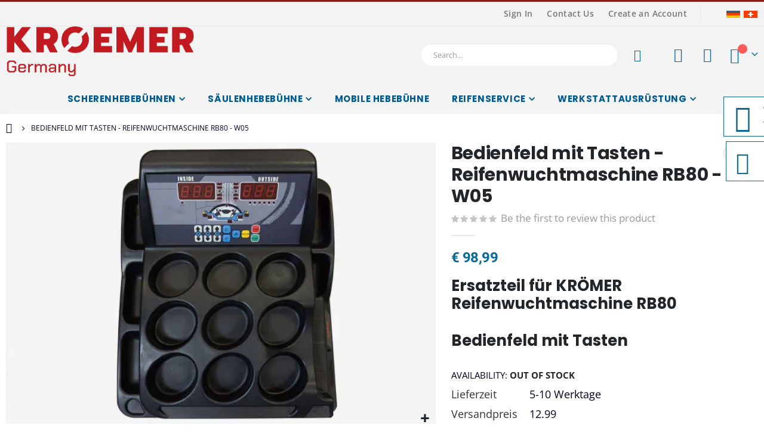

--- FILE ---
content_type: text/html; charset=UTF-8
request_url: https://hebebuehnen-kroemer.at/ersatzteile-bedienfeld-reifenwuchtmaschine.html
body_size: 26609
content:
<!doctype html>
<html lang="de-AT">
    <head prefix="og: http://ogp.me/ns# fb: http://ogp.me/ns/fb# product: http://ogp.me/ns/product#">
                <meta charset="utf-8"/>
<meta name="title" content="W05 Bedienfeld Reifenwuchtmaschine"/>
<meta name="description" content="Tasten-Bedienfeld für KRÖMER Reifenwuchtmaschine – für einfache Navigation und präzise Einstellungen, ideal für den effizienten Werkstatteinsatz."/>
<meta name="keywords" content="Bedienfeld mit Tasten"/>
<meta name="robots" content="INDEX,FOLLOW"/>
<meta name="viewport" content="width=device-width, initial-scale=1, maximum-scale=1.0, user-scalable=no"/>
<meta name="format-detection" content="telephone=no"/>
<title>W05 Bedienfeld Reifenwuchtmaschine</title>
<link  rel="stylesheet" type="text/css"  media="all" href="https://hebebuehnen-kroemer.at/static/frontend/Smartwave/porto_child/de_AT/mage/calendar.min.css" />
<link  rel="stylesheet" type="text/css"  media="all" href="https://hebebuehnen-kroemer.at/static/frontend/Smartwave/porto_child/de_AT/css/styles-m.min.css" />
<link  rel="stylesheet" type="text/css"  media="all" href="https://hebebuehnen-kroemer.at/static/frontend/Smartwave/porto_child/de_AT/owl.carousel/assets/owl.carousel.min.css" />
<link  rel="stylesheet" type="text/css"  media="all" href="https://hebebuehnen-kroemer.at/static/frontend/Smartwave/porto_child/de_AT/fancybox/css/jquery.fancybox.min.css" />
<link  rel="stylesheet" type="text/css"  media="all" href="https://hebebuehnen-kroemer.at/static/frontend/Smartwave/porto_child/de_AT/icon-fonts/css/porto-icons-codes.min.css" />
<link  rel="stylesheet" type="text/css"  media="all" href="https://hebebuehnen-kroemer.at/static/frontend/Smartwave/porto_child/de_AT/simple-line-icons/css/simple-line-icons.min.css" />
<link  rel="stylesheet" type="text/css"  media="all" href="https://hebebuehnen-kroemer.at/static/frontend/Smartwave/porto_child/de_AT/icon-fonts/css/animation.min.css" />
<link  rel="stylesheet" type="text/css"  media="all" href="https://hebebuehnen-kroemer.at/static/frontend/Smartwave/porto_child/de_AT/font-awesome/css/font-awesome.min.css" />
<link  rel="stylesheet" type="text/css"  media="all" href="https://hebebuehnen-kroemer.at/static/frontend/Smartwave/porto_child/de_AT//css/custom.min.css" />
<link  rel="stylesheet" type="text/css"  media="all" href="https://hebebuehnen-kroemer.at/static/frontend/Smartwave/porto_child/de_AT/kroemer-icon/css/kroemer.min.css" />
<link  rel="stylesheet" type="text/css"  media="all" href="https://hebebuehnen-kroemer.at/static/frontend/Smartwave/porto_child/de_AT/Smartwave_Dailydeals/css/style.min.css" />
<link  rel="stylesheet" type="text/css"  media="all" href="https://hebebuehnen-kroemer.at/static/frontend/Smartwave/porto_child/de_AT/Smartwave_Filterproducts/css/owl.carousel/assets/owl.carousel.min.css" />
<link  rel="stylesheet" type="text/css"  media="all" href="https://hebebuehnen-kroemer.at/static/frontend/Smartwave/porto_child/de_AT/mage/gallery/gallery.min.css" />
<link  rel="stylesheet" type="text/css"  media="screen and (min-width: 768px)" href="https://hebebuehnen-kroemer.at/static/frontend/Smartwave/porto_child/de_AT/css/styles-l.min.css" />
<link  rel="stylesheet" type="text/css"  media="print" href="https://hebebuehnen-kroemer.at/static/frontend/Smartwave/porto_child/de_AT/css/print.min.css" />












<link  rel="stylesheet" type="text/css" href="/pub/google_fonts/9950acaaed572c12c9c3141fd36bc334/9950acaaed572c12c9c3141fd36bc334.css" />
<link  rel="icon" type="image/x-icon" href="https://hebebuehnen-kroemer.at/media/favicon/stores/15/kromer-kurz-logo_1.png" />
<link  rel="shortcut icon" type="image/x-icon" href="https://hebebuehnen-kroemer.at/media/favicon/stores/15/kromer-kurz-logo_1.png" />
<link  rel="canonical" href="https://hebebuehnen-kroemer.at/ersatzteile-bedienfeld-reifenwuchtmaschine.html" />
        <link rel='stylesheet' href="/pub/google_fonts/6eb0dbcf955246621cb1622d84aafb82/6eb0dbcf955246621cb1622d84aafb82.css" type="text/css" media="screen"/>
<link href="/pub/google_fonts/df8f31214eacf8c4b9d6ae52938d39f8/df8f31214eacf8c4b9d6ae52938d39f8.css" rel="stylesheet">
<link href="/pub/google_fonts/9dd80b66a62f8cc21446b3efd75e7fb1/9dd80b66a62f8cc21446b3efd75e7fb1.css" rel="stylesheet">
<link rel="stylesheet" href="/pub/google_fonts/6eb0dbcf955246621cb1622d84aafb82/6eb0dbcf955246621cb1622d84aafb82.css" type="text/css" media="screen"/>
    <link rel="stylesheet" type="text/css" media="all" href="https://hebebuehnen-kroemer.at/media/porto/web/bootstrap/css/bootstrap.optimized.min.css">
    <link rel="stylesheet" type="text/css" media="all" href="https://hebebuehnen-kroemer.at/media/porto/web/css/animate.optimized.css">
<link rel="stylesheet" type="text/css" media="all" href="https://hebebuehnen-kroemer.at/media/porto/web/css/header/type2.css">
<link rel="stylesheet" type="text/css" media="all" href="https://hebebuehnen-kroemer.at/media/porto/web/css/custom.css">
<link rel="stylesheet" type="text/css" media="all" href="https://hebebuehnen-kroemer.at/media/porto/configed_css/design_viewat.css">
<link rel="stylesheet" type="text/css" media="all" href="https://hebebuehnen-kroemer.at/media/porto/configed_css/settings_viewat.css">



<!-- BEGIN GOOGLE ANALYTICS CODE -->

<!-- END GOOGLE ANALYTICS CODE -->
    

<meta property="og:type" content="product" />
<meta property="og:title"
      content="Bedienfeld&#x20;mit&#x20;Tasten&#x20;-&#x20;Reifenwuchtmaschine&#x20;RB80&#x20;-&#x20;W05" />
<meta property="og:image"
      content="https://hebebuehnen-kroemer.at/media/catalog/product/cache/39b3c1ce947dc71296cd6ff320a45778/d/s/dsc1111_1.jpg" />
<meta property="og:description"
      content="Ersatzteil&#x20;f&#xFC;r&#x20;KR&#xD6;MER&#x20;Reifenwuchtmaschine&#x20;RB80&#x0D;&#x0A;Bedienfeld&#x20;mit&#x20;Tasten" />
<meta property="og:url" content="https://hebebuehnen-kroemer.at/ersatzteile-bedienfeld-reifenwuchtmaschine.html" />
    <meta property="product:price:amount" content="98.99"/>
    <meta property="product:price:currency"
      content="EUR"/>
    </head>
    <body data-container="body"
          data-mage-init='{"loaderAjax": {}, "loader": { "icon": "https://hebebuehnen-kroemer.at/static/frontend/Smartwave/porto_child/de_AT/images/loader-2.gif"}}'
        id="html-body" itemtype="http://schema.org/Product" itemscope="itemscope" class="catalog-product-view product-ersatzteile-bedienfeld-reifenwuchtmaschine  layout-1220 wide mobile-sticky am-porto-cmtb page-layout-1column">
        


<div class="cookie-status-message" id="cookie-status">
    The store will not work correctly when cookies are disabled.</div>




    <noscript>
        <div class="message global noscript">
            <div class="content">
                <p>
                    <strong>JavaScript seems to be disabled in your browser.</strong>
                    <span>
                        For the best experience on our site, be sure to turn on Javascript in your browser.                    </span>
                </p>
            </div>
        </div>
    </noscript>






<div class="page-wrapper"><div class="porto-block-html-top">
  <div class="background-color-dark text-color-light d-none">
      </div>
</div>

<header class="page-header type2" >
  <div class="main-panel-top">
      <div class="container">
          <div class="main-panel-inner">
              <div class="panel wrapper">
                <div class="header-left">
                                  </div>
                <div class="header-right">
                  <div class="panel header show-icon-tablet">
                    <div class="top-links-icon">
                      <a href="javascript:;">Links</a>
                    </div>
                    <ul class="header links">    <li class="greet welcome" data-bind="scope: 'customer'">
        <!-- ko if: customer().fullname  -->
        <span class="logged-in"
              data-bind="text: new String('Welcome, %1!').
              replace('%1', customer().fullname)">
        </span>
        <!-- /ko -->
        <!-- ko ifnot: customer().fullname  -->
        <span class="not-logged-in"
              data-bind="text: ''"></span>
                <!-- /ko -->
    </li>
        
<li class="item link compare hide" data-bind="scope: 'compareProducts'" data-role="compare-products-link">
    <a class="action compare" title="Compare Products"
       data-bind="attr: {'href': compareProducts().listUrl}, css: {'': !compareProducts().count}"
    >
    	<em class="porto-icon-chart hidden-xs"></em>
        Compare        (<span class="counter qty" data-bind="text: compareProducts().countCaption"></span>)
    </a>
</li>

<li class="link authorization-link" data-label="or">
    <a href="https://hebebuehnen-kroemer.at/customer/account/login/referer/aHR0cHM6Ly9oZWJlYnVlaG5lbi1rcm9lbWVyLmF0L2Vyc2F0enRlaWxlLWJlZGllbmZlbGQtcmVpZmVud3VjaHRtYXNjaGluZS5odG1s/"        >Sign In</a>
</li>
<li><a href="https://hebebuehnen-kroemer.at/contact">Contact Us</a></li><li><a href="https://hebebuehnen-kroemer.at/customer/account/create/" id="id2dKGfW3z" >Create an Account</a></li></ul>                  </div>
                  <span class="separator"></span>
                  <div class="panel header">
                                                          </div>
                  <div data-content-type="html" data-appearance="default" data-element="main" data-decoded="true"><!--
<span class="gap">|</span>
<div class="share-links">
  <a target="_blank" rel="nofollow" class="share-facebook" href="#" title="Facebook"></a>
  <a target="_blank" rel="nofollow" class="share-twitter" href="#" title="Twitter"></a>
  <a target="_blank" rel="nofollow" class="share-instagram" href="#" title="Instagram"></a>
</div>
--></div> 
                </div>
              </div>
          </div>
      </div>
  </div>
  <div class="header-main">
    <div class="header content header-row">
      <div class="header-left">
        <span data-action="toggle-nav" class="action nav-toggle"><span>Toggle Nav</span></span>
            <a class="logo" href="https://hebebuehnen-kroemer.at/" title="Hebebühnen Krömer Österreich">
        <picture>
            <source type="image/webp" srcset="https://hebebuehnen-kroemer.at/media/logo/stores/15/kroemer-germany-rot.webp">
        <source type="image/png" srcset="https://hebebuehnen-kroemer.at/media/logo/stores/15/kroemer-germany-rot.png">
        <img src="https://hebebuehnen-kroemer.at/media/logo/stores/15/kroemer-germany-rot.png"
             alt="Hebebühnen Krömer Österreich"
             width="180"             height="68"         loading="lazy" /></picture>
</a>
      </div>
      <div class="header-center">
        <div class="d-none">
              <a class="logo" href="https://hebebuehnen-kroemer.at/" title="Hebebühnen Krömer Österreich">
        <picture>
            <source type="image/webp" srcset="https://hebebuehnen-kroemer.at/media/logo/stores/15/kroemer-germany-rot.webp">
        <source type="image/png" srcset="https://hebebuehnen-kroemer.at/media/logo/stores/15/kroemer-germany-rot.png">
        <img src="https://hebebuehnen-kroemer.at/media/logo/stores/15/kroemer-germany-rot.png"
             alt="Hebebühnen Krömer Österreich"
             width="180"             height="68"         loading="lazy" /></picture>
</a>
        </div>
        <div class="search-area show-icon-tablet">
          <a href="javascript:void(0);" class="search-toggle-icon"><span><i class="porto-icon-magnifier"></i></span></a>
          <div class="block block-search">
    <div class="block block-content">
        <form class="form minisearch" id="search_mini_form" action="https://hebebuehnen-kroemer.at/catalogsearch/result/" method="get">
            <div class="field search">
                <div class="control">
                    <input id="search"
                           data-mage-init='{"quickSearch":{
                                "formSelector":"#search_mini_form",
                                "url":"https://hebebuehnen-kroemer.at/search/ajax/suggest/",
                                "destinationSelector":"#search_autocomplete"}
                           }'
                           type="text"
                           name="q"
                           value=""
                           placeholder="Search..."
                           class="input-text"
                           maxlength="128"
                           role="combobox"
                           aria-haspopup="false"
                           aria-autocomplete="both"
                           autocomplete="off"/>
                    <div id="search_autocomplete" class="search-autocomplete"></div>
                    <div class="nested">
    <a class="action advanced" href="https://hebebuehnen-kroemer.at/catalogsearch/advanced/" data-action="advanced-search">
        Advanced Search    </a>
</div>
        
            
    
    <div id="mpsearch-js" style="display: none;"></div>
    
                </div>
            </div>
            <div class="actions">
                <button type="submit"
                        title="Search"
                        class="action search">
                    <span>Search</span>
                </button>
            </div>
        </form>
    </div>
</div>
        </div>
      </div>
      <div class="header-right">
        <div class="header-contact">
          <div class="custom-block"></div>          <a href="https://hebebuehnen-kroemer.at/customer/account/" class="my-account" title="My Account"><i class="porto-icon-user-2"></i></a>
          <a href="https://hebebuehnen-kroemer.at/wishlist" class="wishlist mr-1" title="Wishlist"><i class="porto-icon-wishlist-2"></i></a>
        </div>
        
<div data-block="minicart" class="minicart-wrapper cart-design-1">
    <a class="action showcart" href="https://hebebuehnen-kroemer.at/checkout/cart/"
       data-bind="scope: 'minicart_content'">
        <i class="minicart-icon porto-icon-shopping-cart"></i>
        <span class="text">Cart</span>
        <span class="counter qty empty"
              data-bind="css: { empty: !!getCartParam('summary_count') == false && !isLoading() },
               blockLoader: isLoading">
            <span class="counter-number"><!-- ko text: getCartParam('summary_count') --><!-- /ko --></span>
            <span class="counter-label">
            <!-- ko if: getCartParam('summary_count') -->
                <!-- ko text: getCartParam('summary_count') --><!-- /ko -->
                <!-- ko i18n: 'items' --><!-- /ko -->
                <!-- /ko -->
            </span>
        </span>
    </a>
    <a class="showcart action-subtotal d-none" href="https://hebebuehnen-kroemer.at/checkout/cart/"
       data-bind="scope: 'minicart_content'">
        <span class="cart-subtotal">
          Shopping Cart          <span class="cart-price">
            <span class="amount" data-bind="html: getCartParam('subtotal_excl_tax')">
              <!-- ko if: !getCartParam('subtotal_excl_tax') -->
                <!-- ko i18n: '€ 0.00' --><!-- /ko -->
                <!-- /ko -->
            </span>
          </span>
        </span>
    </a>
            <div class="block block-minicart empty"
             data-role="dropdownDialog"
             data-mage-init='{"dropdownDialog":{
                "appendTo":"[data-block=minicart]",
                "triggerTarget":".showcart",
                "timeout": "2000",
                "closeOnMouseLeave": false,
                "closeOnEscape": true,
                "triggerClass":"active",
                "parentClass":"active",
                "buttons":[]}}'>
            <div id="minicart-content-wrapper" data-bind="scope: 'minicart_content'">
                <!-- ko template: getTemplate() --><!-- /ko -->
            </div>
        </div>
            
    </div>
      </div>
    </div>
  </div>
      <div class="sections nav-sections">
                <div class="section-items nav-sections-items"
             data-mage-init='{"tabs":{"openedState":"active"}}'>
                                            <div class="section-item-title nav-sections-item-title"
                     data-role="collapsible">
                    <a class="nav-sections-item-switch"
                       data-toggle="switch" href="#store.menu">
                        Menu                    </a>
                </div>
                <div class="section-item-content nav-sections-item-content"
                     id="store.menu"
                     data-role="content">
                    
<nav class="navigation sw-megamenu " role="navigation">
    <ul>
        <li class="ui-menu-item level0 fullwidth parent "><div class="open-children-toggle"></div><a href="https://hebebuehnen-kroemer.at/scherenhebebuehnen.html" class="level-top" title="Scherenhebebühnen"><span>Scherenhebebühnen</span></a><div class="level0 submenu"><div class="container"><div class="row"><ul class="subchildmenu col-md-12 mega-columns columns4"><li class="ui-menu-item level1 "><a href="https://hebebuehnen-kroemer.at/scherenhebebuehnen/kurzhubscherenhebebuehnen.html" title="Kurzhubscherenhebebühne"><span>Kurzhubscherenhebebühne</span></a></li><li class="ui-menu-item level1 "><a href="https://hebebuehnen-kroemer.at/scherenhebebuehnen/motorrad-quad-hebebuehne.html" title="Motorrad Hebebühne"><span>Motorrad Hebebühne</span></a></li><li class="ui-menu-item level1 "><a href="https://hebebuehnen-kroemer.at/scherenhebebuehnen/doppelscherenhebebuehnen.html" title="Doppelscherenhebebühne"><span>Doppelscherenhebebühne</span></a></li><li class="ui-menu-item level1 "><a href="https://hebebuehnen-kroemer.at/scherenhebebuehnen/annahmehebebuehnen.html" title="Auffahrhebebühne"><span>Auffahrhebebühne</span></a></li></ul></div></div></div></li><li class="ui-menu-item level0 fullwidth parent "><div class="open-children-toggle"></div><a href="https://hebebuehnen-kroemer.at/saeulen-hebebuehnen.html" class="level-top" title="Säulenhebebühne"><span>Säulenhebebühne</span></a><div class="level0 submenu"><div class="container"><div class="row"><ul class="subchildmenu col-md-12 mega-columns columns4"><li class="ui-menu-item level1 "><a href="https://hebebuehnen-kroemer.at/1-saeulen-hebebuehnen.html" title="1-Säulen-Hebebühnen"><span>1-Säulen-Hebebühnen</span></a></li><li class="ui-menu-item level1 parent "><div class="open-children-toggle"></div><a href="https://hebebuehnen-kroemer.at/2-saeulen-hebebuehnen.html" title="2 Säulen Hebebühnen"><span>2 Säulen Hebebühnen</span></a><ul class="subchildmenu "><li class="ui-menu-item level2 "><a href="https://hebebuehnen-kroemer.at/2-saeulen-hebebuehnen/barrierefreie-hebebuehnen.html" title="Barrierefreie Hebebühnen"><span>Barrierefreie Hebebühnen</span></a></li></ul></li><li class="ui-menu-item level1 parent "><div class="open-children-toggle"></div><a href="https://hebebuehnen-kroemer.at/4-saeulen-hebebuehnen.html" title="4 Säulen Hebebühnen"><span>4 Säulen Hebebühnen</span></a><ul class="subchildmenu "><li class="ui-menu-item level2 "><a href="https://hebebuehnen-kroemer.at/4-saeulen-hebebuehnen/parkhebebuehnen.html" title="Parkhebebühnen"><span>Parkhebebühnen</span></a></li><li class="ui-menu-item level2 "><a href="https://hebebuehnen-kroemer.at/annahmehebebuehnen.html" title="4-Säulen Hebebühnen für die Werkstatt"><span>4-Säulen Hebebühnen für die Werkstatt</span></a></li></ul></li></ul></div></div></div></li><li class="ui-menu-item level0 fullwidth "><a href="https://hebebuehnen-kroemer.at/mobile-hebebuehne.html" class="level-top" title="Mobile Hebebühne"><span>Mobile Hebebühne</span></a></li><li class="ui-menu-item level0 fullwidth parent "><div class="open-children-toggle"></div><a href="https://hebebuehnen-kroemer.at/reifenservice.html" class="level-top" title="Reifenservice"><span>Reifenservice</span></a><div class="level0 submenu"><div class="container"><div class="row"><ul class="subchildmenu col-md-12 mega-columns columns4"><li class="ui-menu-item level1 "><a href="https://hebebuehnen-kroemer.at/reifenmontiermaschine.html" title="Reifenmontiermaschinen"><span>Reifenmontiermaschinen</span></a></li><li class="ui-menu-item level1 "><a href="https://hebebuehnen-kroemer.at/reifen-wuchtmaschine.html" title="Reifenwuchtmaschinen"><span>Reifenwuchtmaschinen</span></a></li><li class="ui-menu-item level1 "><a href="https://hebebuehnen-kroemer.at/3d-achsvermessung.html" title="3D-Achsvermessung"><span>3D-Achsvermessung</span></a></li></ul></div></div></div></li><li class="ui-menu-item level0 fullwidth parent "><div class="open-children-toggle"></div><a href="https://hebebuehnen-kroemer.at/werkstattausruestung.html" class="level-top" title="Werkstattausrüstung"><span>Werkstattausrüstung</span></a><div class="level0 submenu"><div class="container"><div class="row"><ul class="subchildmenu col-md-12 mega-columns columns4"><li class="ui-menu-item level1 parent "><div class="open-children-toggle"></div><a href="https://hebebuehnen-kroemer.at/werkzeug.html" title="Werkzeug"><span>Werkzeug</span></a><ul class="subchildmenu "><li class="ui-menu-item level2 "><a href="https://hebebuehnen-kroemer.at/werkzeug/werkzeugschraenke.html" title="Werkzeugschränke"><span>Werkzeugschränke</span></a></li><li class="ui-menu-item level2 "><a href="https://hebebuehnen-kroemer.at/werkzeug/zubehoer.html" title="Gesamtes Zubehör"><span>Gesamtes Zubehör</span></a></li></ul></li><li class="ui-menu-item level1 "><a href="https://hebebuehnen-kroemer.at/werkstattausruestung/hebebuehne-gebraucht.html" title="Gebrauchte Hebebühne"><span>Gebrauchte Hebebühne</span></a></li><li class="ui-menu-item level1 parent "><div class="open-children-toggle"></div><a href="https://hebebuehnen-kroemer.at/werkstattausruestung/ersatzteile.html" title="Ersatzteile"><span>Ersatzteile</span></a><ul class="subchildmenu "><li class="ui-menu-item level2 parent "><div class="open-children-toggle"></div><a href="https://hebebuehnen-kroemer.at/werkstattausruestung/ersatzteile/ersatzteile-fuer-scherenhebebuehnen.html" title="Ersatzteile für Scherenhebebühnen"><span>Ersatzteile für Scherenhebebühnen</span></a><ul class="subchildmenu "><li class="ui-menu-item level3 "><a href="https://hebebuehnen-kroemer.at/werkstattausruestung/ersatzteile/ersatzteile-fuer-scherenhebebuehnen/dsl-hamburg-o-ersatzteile.html" title="Scherenhebebühnen DSL"><span>Scherenhebebühnen DSL</span></a></li><li class="ui-menu-item level3 "><a href="https://hebebuehnen-kroemer.at/werkstattausruestung/ersatzteile/ersatzteile-fuer-scherenhebebuehnen/ht001-schoenefeld-ersatzteile.html" title="Scherenhebebühnen HT001"><span>Scherenhebebühnen HT001</span></a></li><li class="ui-menu-item level3 "><a href="https://hebebuehnen-kroemer.at/werkstattausruestung/ersatzteile/ersatzteile-fuer-scherenhebebuehnen/lk20-flensburg-ersatzteile.html" title="Scherenhebebühne LK20"><span>Scherenhebebühne LK20</span></a></li><li class="ui-menu-item level3 "><a href="https://hebebuehnen-kroemer.at/werkstattausruestung/ersatzteile/ersatzteile-fuer-scherenhebebuehnen/mh001-hockenheim-ersatzteile.html" title="Scherenhebebühne MH001"><span>Scherenhebebühne MH001</span></a></li><li class="ui-menu-item level3 "><a href="https://hebebuehnen-kroemer.at/werkstattausruestung/ersatzteile/ersatzteile-fuer-scherenhebebuehnen/x10-fulda-ersatzteile.html" title="Scherenhebebühnen X10 X11"><span>Scherenhebebühnen X10 X11</span></a></li><li class="ui-menu-item level3 "><a href="https://hebebuehnen-kroemer.at/werkstattausruestung/ersatzteile/ersatzteile-fuer-scherenhebebuehnen/x12.html" title="Scherenhebebühne X12"><span>Scherenhebebühne X12</span></a></li><li class="ui-menu-item level3 "><a href="https://hebebuehnen-kroemer.at/werkstattausruestung/ersatzteile/ersatzteile-fuer-scherenhebebuehnen/x15-ludwigshafen-ersatzteile.html" title="Scherenhebebühne X15"><span>Scherenhebebühne X15</span></a></li><li class="ui-menu-item level3 "><a href="https://hebebuehnen-kroemer.at/werkstattausruestung/ersatzteile/ersatzteile-fuer-scherenhebebuehnen/x20-potsdam-ersatzteile.html" title="Scherenhebebühne X20"><span>Scherenhebebühne X20</span></a></li><li class="ui-menu-item level3 "><a href="https://hebebuehnen-kroemer.at/werkstattausruestung/ersatzteile/ersatzteile-fuer-scherenhebebuehnen/x21-potsdam-plus-ersatzteile.html" title="Scherenhebebühne X21"><span>Scherenhebebühne X21</span></a></li><li class="ui-menu-item level3 "><a href="https://hebebuehnen-kroemer.at/werkstattausruestung/ersatzteile/ersatzteile-fuer-scherenhebebuehnen/x25-jena-ersatzteile.html" title="Scherenhebebühne X25"><span>Scherenhebebühne X25</span></a></li><li class="ui-menu-item level3 "><a href="https://hebebuehnen-kroemer.at/werkstattausruestung/ersatzteile/ersatzteile-fuer-scherenhebebuehnen/x26-jena-plus-ersatzteile.html" title=" Scherenhebebühne X26"><span> Scherenhebebühne X26</span></a></li><li class="ui-menu-item level3 "><a href="https://hebebuehnen-kroemer.at/werkstattausruestung/ersatzteile/ersatzteile-fuer-scherenhebebuehnen/x28-marburg-ersatzteile.html" title="Scherenhebebühne X28"><span>Scherenhebebühne X28</span></a></li><li class="ui-menu-item level3 "><a href="https://hebebuehnen-kroemer.at/werkstattausruestung/ersatzteile/ersatzteile-fuer-scherenhebebuehnen/x29-marburg-air-ersatzteile.html" title="Scherenhebebühne X29"><span>Scherenhebebühne X29</span></a></li><li class="ui-menu-item level3 "><a href="https://hebebuehnen-kroemer.at/werkstattausruestung/ersatzteile/ersatzteile-fuer-scherenhebebuehnen/x30-berlin-ersatzteile.html" title="Scherenhebebühne X30"><span>Scherenhebebühne X30</span></a></li><li class="ui-menu-item level3 "><a href="https://hebebuehnen-kroemer.at/werkstattausruestung/ersatzteile/ersatzteile-fuer-scherenhebebuehnen/x40-aachen-ersatzteile.html" title="Scherenhebebühne X40"><span>Scherenhebebühne X40</span></a></li><li class="ui-menu-item level3 "><a href="https://hebebuehnen-kroemer.at/werkstattausruestung/ersatzteile/ersatzteile-fuer-scherenhebebuehnen/x45-landshut-ersatzteile.html" title="Scherenhebebühne X45"><span>Scherenhebebühne X45</span></a></li><li class="ui-menu-item level3 "><a href="https://hebebuehnen-kroemer.at/werkstattausruestung/ersatzteile/ersatzteile-fuer-scherenhebebuehnen/x46.html" title="Scherenhebebühne X46"><span>Scherenhebebühne X46</span></a></li><li class="ui-menu-item level3 "><a href="https://hebebuehnen-kroemer.at/werkstattausruestung/ersatzteile/ersatzteile-fuer-scherenhebebuehnen/scherenhebebuhne-x47.html" title="Scherenhebebühne X47"><span>Scherenhebebühne X47</span></a></li><li class="ui-menu-item level3 "><a href="https://hebebuehnen-kroemer.at/werkstattausruestung/ersatzteile/ersatzteile-fuer-scherenhebebuehnen/x48-weimar-ersatzteile.html" title="Scherenhebebühnen X48 und X49"><span>Scherenhebebühnen X48 und X49</span></a></li><li class="ui-menu-item level3 "><a href="https://hebebuehnen-kroemer.at/werkstattausruestung/ersatzteile/ersatzteile-fuer-scherenhebebuehnen/x60.html" title="Scherenhebebühne X60"><span>Scherenhebebühne X60</span></a></li><li class="ui-menu-item level3 "><a href="https://hebebuehnen-kroemer.at/werkstattausruestung/ersatzteile/ersatzteile-fuer-scherenhebebuehnen/xx50-leipzig-ersatzteile.html" title="Scherenhebebühne XX50"><span>Scherenhebebühne XX50</span></a></li><li class="ui-menu-item level3 "><a href="https://hebebuehnen-kroemer.at/werkstattausruestung/ersatzteile/ersatzteile-fuer-scherenhebebuehnen/ersatzteile-scherenhebebuehnen-hamburg-o.html" title="Scherenhebebühne XX51"><span>Scherenhebebühne XX51</span></a></li><li class="ui-menu-item level3 "><a href="https://hebebuehnen-kroemer.at/werkstattausruestung/ersatzteile/ersatzteile-fuer-scherenhebebuehnen/ersatzteile-scherenhebebuehne-leipzig-plus.html" title="Scherenhebebühne XX52"><span>Scherenhebebühne XX52</span></a></li><li class="ui-menu-item level3 "><a href="https://hebebuehnen-kroemer.at/werkstattausruestung/ersatzteile/ersatzteile-fuer-scherenhebebuehnen/xx54-leipzig-verzinkt.html" title="Scherenhebebühne XX54"><span>Scherenhebebühne XX54</span></a></li><li class="ui-menu-item level3 "><a href="https://hebebuehnen-kroemer.at/werkstattausruestung/ersatzteile/ersatzteile-fuer-scherenhebebuehnen/ersatzteile-scherenhebebuehnen-leipzig-extrem.html" title="Scherenhebebühne XX55"><span>Scherenhebebühne XX55</span></a></li><li class="ui-menu-item level3 "><a href="https://hebebuehnen-kroemer.at/werkstattausruestung/ersatzteile/ersatzteile-fuer-scherenhebebuehnen/xx60-halle-ersatzteile.html" title="Scherenhebebühnen XX60"><span>Scherenhebebühnen XX60</span></a></li><li class="ui-menu-item level3 "><a href="https://hebebuehnen-kroemer.at/werkstattausruestung/ersatzteile/ersatzteile-fuer-scherenhebebuehnen/xx61-halle-plus-ersatzteile.html" title="Scherenhebebühne XX61"><span>Scherenhebebühne XX61</span></a></li><li class="ui-menu-item level3 "><a href="https://hebebuehnen-kroemer.at/werkstattausruestung/ersatzteile/ersatzteile-fuer-scherenhebebuehnen/xx62-halle-extrem-ersatzteile.html" title="Scherenhebebühne XX62"><span>Scherenhebebühne XX62</span></a></li><li class="ui-menu-item level3 "><a href="https://hebebuehnen-kroemer.at/werkstattausruestung/ersatzteile/ersatzteile-fuer-scherenhebebuehnen/xx63-naumburg-ersatzteile.html" title="Scherenhebebühne XX63"><span>Scherenhebebühne XX63</span></a></li><li class="ui-menu-item level3 "><a href="https://hebebuehnen-kroemer.at/werkstattausruestung/ersatzteile/ersatzteile-fuer-scherenhebebuehnen/xx63-halle.html" title="Scherenhebebühne XX64"><span>Scherenhebebühne XX64</span></a></li><li class="ui-menu-item level3 "><a href="https://hebebuehnen-kroemer.at/werkstattausruestung/ersatzteile/ersatzteile-fuer-scherenhebebuehnen/scherenhebebuhnen-xx65.html" title="Scherenhebebühnen XX65"><span>Scherenhebebühnen XX65</span></a></li><li class="ui-menu-item level3 "><a href="https://hebebuehnen-kroemer.at/werkstattausruestung/ersatzteile/ersatzteile-fuer-scherenhebebuehnen/xx70-erfurt-ersatzteile.html" title="Scherenhebebühne XX70"><span>Scherenhebebühne XX70</span></a></li><li class="ui-menu-item level3 "><a href="https://hebebuehnen-kroemer.at/werkstattausruestung/ersatzteile/ersatzteile-fuer-scherenhebebuehnen/xx71-erfurt-plus-ersatzteile.html" title="Scherenhebebühne XX71"><span>Scherenhebebühne XX71</span></a></li><li class="ui-menu-item level3 "><a href="https://hebebuehnen-kroemer.at/werkstattausruestung/ersatzteile/ersatzteile-fuer-scherenhebebuehnen/xx72-erfurt-verzinkt-ersatzteile.html" title="Scherenhebebühne XX72"><span>Scherenhebebühne XX72</span></a></li><li class="ui-menu-item level3 "><a href="https://hebebuehnen-kroemer.at/werkstattausruestung/ersatzteile/ersatzteile-fuer-scherenhebebuehnen/xx75-lubeck.html" title="Scherenhebebühne XX75"><span>Scherenhebebühne XX75</span></a></li><li class="ui-menu-item level3 "><a href="https://hebebuehnen-kroemer.at/werkstattausruestung/ersatzteile/ersatzteile-fuer-scherenhebebuehnen/xx80-muenchen-unter-ersatzteile.html" title="Scherenhebebühne XX80"><span>Scherenhebebühne XX80</span></a></li><li class="ui-menu-item level3 "><a href="https://hebebuehnen-kroemer.at/werkstattausruestung/ersatzteile/ersatzteile-fuer-scherenhebebuehnen/xx81-rastatt-ersatzteile.html" title="Scherenhebebühne XX81"><span>Scherenhebebühne XX81</span></a></li><li class="ui-menu-item level3 "><a href="https://hebebuehnen-kroemer.at/werkstattausruestung/ersatzteile/ersatzteile-fuer-scherenhebebuehnen/xx82-weinheim-ersatzteile.html" title="Scherenhebebühne XX82"><span>Scherenhebebühne XX82</span></a></li><li class="ui-menu-item level3 "><a href="https://hebebuehnen-kroemer.at/werkstattausruestung/ersatzteile/ersatzteile-fuer-scherenhebebuehnen/scherenhebebuhne-xx84.html" title="Scherenhebebühne XX84"><span>Scherenhebebühne XX84</span></a></li><li class="ui-menu-item level3 "><a href="https://hebebuehnen-kroemer.at/werkstattausruestung/ersatzteile/ersatzteile-fuer-scherenhebebuehnen/ersatzteile-xx85.html" title="Scherenhebebühne XX85"><span>Scherenhebebühne XX85</span></a></li><li class="ui-menu-item level3 "><a href="https://hebebuehnen-kroemer.at/werkstattausruestung/ersatzteile/ersatzteile-fuer-scherenhebebuehnen/xx90-muenchen-o-ersatzteile.html" title="Scherenhebebühne XX90"><span>Scherenhebebühne XX90</span></a></li><li class="ui-menu-item level3 "><a href="https://hebebuehnen-kroemer.at/werkstattausruestung/ersatzteile/ersatzteile-fuer-scherenhebebuehnen/xx91-darmstadt-ersatzteile.html" title="Scherenhebebühne XX91"><span>Scherenhebebühne XX91</span></a></li></ul></li><li class="ui-menu-item level2 parent "><div class="open-children-toggle"></div><a href="https://hebebuehnen-kroemer.at/werkstattausruestung/ersatzteile/ersatzteile-fuer-1-saeulenhebebuehnen.html" title="Ersatzteile für 1-Säulenhebebühnen"><span>Ersatzteile für 1-Säulenhebebühnen</span></a><ul class="subchildmenu "><li class="ui-menu-item level3 "><a href="https://hebebuehnen-kroemer.at/werkstattausruestung/ersatzteile/ersatzteile-fuer-1-saeulenhebebuehnen/sp15-danzig-ersatzteile.html" title="1-Säulen Hebebühne SP15"><span>1-Säulen Hebebühne SP15</span></a></li><li class="ui-menu-item level3 "><a href="https://hebebuehnen-kroemer.at/werkstattausruestung/ersatzteile/ersatzteile-fuer-1-saeulenhebebuehnen/sp16.html" title="1-Säulen Hebebühne SP16"><span>1-Säulen Hebebühne SP16</span></a></li><li class="ui-menu-item level3 "><a href="https://hebebuehnen-kroemer.at/werkstattausruestung/ersatzteile/ersatzteile-fuer-1-saeulenhebebuehnen/sp25-krakau-ersatzteile.html" title="1-Säulen Hebebühne SP25"><span>1-Säulen Hebebühne SP25</span></a></li><li class="ui-menu-item level3 "><a href="https://hebebuehnen-kroemer.at/werkstattausruestung/ersatzteile/ersatzteile-fuer-1-saeulenhebebuehnen/sp30-koenigstein-ersatzteile.html" title="1-Säulen Hebebühne SP30"><span>1-Säulen Hebebühne SP30</span></a></li><li class="ui-menu-item level3 "><a href="https://hebebuehnen-kroemer.at/werkstattausruestung/ersatzteile/ersatzteile-fuer-1-saeulenhebebuehnen/sp30n-goerlitz-ersatzteile.html" title="1-Säulen Hebebühne SP30N"><span>1-Säulen Hebebühne SP30N</span></a></li><li class="ui-menu-item level3 "><a href="https://hebebuehnen-kroemer.at/werkstattausruestung/ersatzteile/ersatzteile-fuer-1-saeulenhebebuehnen/sp31-goerlitz-plus-ersatzteile.html" title="1-Säulen Hebebühne SP31"><span>1-Säulen Hebebühne SP31</span></a></li><li class="ui-menu-item level3 "><a href="https://hebebuehnen-kroemer.at/werkstattausruestung/ersatzteile/ersatzteile-fuer-1-saeulenhebebuehnen/sp40-koenigsberg-ersatzteile.html" title="1-Säulen Hebebühne SP40"><span>1-Säulen Hebebühne SP40</span></a></li><li class="ui-menu-item level3 "><a href="https://hebebuehnen-kroemer.at/werkstattausruestung/ersatzteile/ersatzteile-fuer-1-saeulenhebebuehnen/sp40n-breslau-ersatzteile.html" title="1-Säulen Hebebühne SP40N"><span>1-Säulen Hebebühne SP40N</span></a></li><li class="ui-menu-item level3 "><a href="https://hebebuehnen-kroemer.at/werkstattausruestung/ersatzteile/ersatzteile-fuer-1-saeulenhebebuehnen/sp41n-breslau-plus-ersatzteile.html" title="1-Säulen Hebebühne SP41N"><span>1-Säulen Hebebühne SP41N</span></a></li><li class="ui-menu-item level3 "><a href="https://hebebuehnen-kroemer.at/werkstattausruestung/ersatzteile/ersatzteile-fuer-1-saeulenhebebuehnen/sp50-wuppertal.html" title="1-Säulen Hebebühne SP50"><span>1-Säulen Hebebühne SP50</span></a></li><li class="ui-menu-item level3 "><a href="https://hebebuehnen-kroemer.at/werkstattausruestung/ersatzteile/ersatzteile-fuer-1-saeulenhebebuehnen/sp60-stettin-ersatzteile.html" title="1-Säulen Hebebühne SP60"><span>1-Säulen Hebebühne SP60</span></a></li><li class="ui-menu-item level3 "><a href="https://hebebuehnen-kroemer.at/werkstattausruestung/ersatzteile/ersatzteile-fuer-1-saeulenhebebuehnen/khg2013sp-3-5t.html" title="1-Säulen Hebebühne KHG2013SP-3.5t"><span>1-Säulen Hebebühne KHG2013SP-3.5t</span></a></li></ul></li><li class="ui-menu-item level2 parent "><div class="open-children-toggle"></div><a href="https://hebebuehnen-kroemer.at/werkstattausruestung/ersatzteile/ersatzteile-fuer-2-saeulenhebebuehnen.html" title="Ersatzteile für 2-Säulenhebebühnen"><span>Ersatzteile für 2-Säulenhebebühnen</span></a><ul class="subchildmenu "><li class="ui-menu-item level3 "><a href="https://hebebuehnen-kroemer.at/werkstattausruestung/ersatzteile/ersatzteile-fuer-2-saeulenhebebuehnen/tp03-passau-ersatzteile.html" title="2-Säulen Hebebühne TP03"><span>2-Säulen Hebebühne TP03</span></a></li><li class="ui-menu-item level3 "><a href="https://hebebuehnen-kroemer.at/werkstattausruestung/ersatzteile/ersatzteile-fuer-2-saeulenhebebuehnen/tp10-saarbrucken.html" title="2-Säulen Hebebühne TP10"><span>2-Säulen Hebebühne TP10</span></a></li><li class="ui-menu-item level3 "><a href="https://hebebuehnen-kroemer.at/werkstattausruestung/ersatzteile/ersatzteile-fuer-2-saeulenhebebuehnen/tp16-ersatzteile.html" title="2-Säulen Hebebühne TP16 "><span>2-Säulen Hebebühne TP16 </span></a></li><li class="ui-menu-item level3 "><a href="https://hebebuehnen-kroemer.at/werkstattausruestung/ersatzteile/ersatzteile-fuer-2-saeulenhebebuehnen/tp17-kassel.html" title="2-Säulen Hebebühne TP17"><span>2-Säulen Hebebühne TP17</span></a></li><li class="ui-menu-item level3 "><a href="https://hebebuehnen-kroemer.at/werkstattausruestung/ersatzteile/ersatzteile-fuer-2-saeulenhebebuehnen/tp18-mainz.html" title="2-Säulen Hebebühne TP18"><span>2-Säulen Hebebühne TP18</span></a></li><li class="ui-menu-item level3 "><a href="https://hebebuehnen-kroemer.at/werkstattausruestung/ersatzteile/ersatzteile-fuer-2-saeulenhebebuehnen/tp19-paderborn.html" title="2-Säulen Hebebühne TP19"><span>2-Säulen Hebebühne TP19</span></a></li><li class="ui-menu-item level3 "><a href="https://hebebuehnen-kroemer.at/werkstattausruestung/ersatzteile/ersatzteile-fuer-2-saeulenhebebuehnen/tp20-alteres-modell.html" title="2-Säulen Hebebühne TP20"><span>2-Säulen Hebebühne TP20</span></a></li><li class="ui-menu-item level3 "><a href="https://hebebuehnen-kroemer.at/werkstattausruestung/ersatzteile/ersatzteile-fuer-2-saeulenhebebuehnen/tp22-neuss.html" title="2-Säulen Hebebühne TP22"><span>2-Säulen Hebebühne TP22</span></a></li><li class="ui-menu-item level3 "><a href="https://hebebuehnen-kroemer.at/werkstattausruestung/ersatzteile/ersatzteile-fuer-2-saeulenhebebuehnen/tp25-mainz-plus.html" title="2-Säulen Hebebühne TP25"><span>2-Säulen Hebebühne TP25</span></a></li><li class="ui-menu-item level3 "><a href="https://hebebuehnen-kroemer.at/werkstattausruestung/ersatzteile/ersatzteile-fuer-2-saeulenhebebuehnen/tp26-paderborn-plus.html" title="2-Säulen Hebebühnen TP26 und TP29"><span>2-Säulen Hebebühnen TP26 und TP29</span></a></li><li class="ui-menu-item level3 "><a href="https://hebebuehnen-kroemer.at/werkstattausruestung/ersatzteile/ersatzteile-fuer-2-saeulenhebebuehnen/tp27-paderborn-expert.html" title="2-Säulen Hebebühne TP27"><span>2-Säulen Hebebühne TP27</span></a></li><li class="ui-menu-item level3 "><a href="https://hebebuehnen-kroemer.at/werkstattausruestung/ersatzteile/ersatzteile-fuer-2-saeulenhebebuehnen/tp41-2-saeulen-hebebuehne.html" title="2-Säulen Hebebühne TP41"><span>2-Säulen Hebebühne TP41</span></a></li><li class="ui-menu-item level3 "><a href="https://hebebuehnen-kroemer.at/werkstattausruestung/ersatzteile/ersatzteile-fuer-2-saeulenhebebuehnen/tp50-koeln.html" title="2-Säulen Hebebühne TP50"><span>2-Säulen Hebebühne TP50</span></a></li><li class="ui-menu-item level3 "><a href="https://hebebuehnen-kroemer.at/werkstattausruestung/ersatzteile/ersatzteile-fuer-2-saeulenhebebuehnen/tp51-koeln-plus.html" title="2-Säulen Hebebühne TP51"><span>2-Säulen Hebebühne TP51</span></a></li><li class="ui-menu-item level3 "><a href="https://hebebuehnen-kroemer.at/werkstattausruestung/ersatzteile/ersatzteile-fuer-2-saeulenhebebuehnen/tp60-stuttgart.html" title="2-Säulen Hebebühne TP60"><span>2-Säulen Hebebühne TP60</span></a></li><li class="ui-menu-item level3 "><a href="https://hebebuehnen-kroemer.at/werkstattausruestung/ersatzteile/ersatzteile-fuer-2-saeulenhebebuehnen/tp65-fuerth.html" title="2-Säulen Hebebühne TP65"><span>2-Säulen Hebebühne TP65</span></a></li><li class="ui-menu-item level3 "><a href="https://hebebuehnen-kroemer.at/werkstattausruestung/ersatzteile/ersatzteile-fuer-2-saeulenhebebuehnen/tp75-bonn.html" title="2-Säulen Hebebühne TP75"><span>2-Säulen Hebebühne TP75</span></a></li><li class="ui-menu-item level3 "><a href="https://hebebuehnen-kroemer.at/werkstattausruestung/ersatzteile/ersatzteile-fuer-2-saeulenhebebuehnen/2-saulen-hebebuhne-tp78.html" title="2-Säulen Hebebühne TP78"><span>2-Säulen Hebebühne TP78</span></a></li><li class="ui-menu-item level3 "><a href="https://hebebuehnen-kroemer.at/werkstattausruestung/ersatzteile/ersatzteile-fuer-2-saeulenhebebuehnen/tp90-wuerzburg.html" title="2-Säulen Hebebühne TP90"><span>2-Säulen Hebebühne TP90</span></a></li><li class="ui-menu-item level3 "><a href="https://hebebuehnen-kroemer.at/werkstattausruestung/ersatzteile/ersatzteile-fuer-2-saeulenhebebuehnen/tp95-coburg.html" title="2-Säulen Hebebühne TP95"><span>2-Säulen Hebebühne TP95</span></a></li><li class="ui-menu-item level3 "><a href="https://hebebuehnen-kroemer.at/werkstattausruestung/ersatzteile/ersatzteile-fuer-2-saeulenhebebuehnen/tp99-regensburg.html" title="2-Säulen Hebebühne TP99"><span>2-Säulen Hebebühne TP99</span></a></li><li class="ui-menu-item level3 "><a href="https://hebebuehnen-kroemer.at/werkstattausruestung/ersatzteile/ersatzteile-fuer-2-saeulenhebebuehnen/khg2015tp-3-2t-ersatzteile.html" title="2-Säulen Hebebühne KHG2015TP-3.2T"><span>2-Säulen Hebebühne KHG2015TP-3.2T</span></a></li><li class="ui-menu-item level3 "><a href="https://hebebuehnen-kroemer.at/werkstattausruestung/ersatzteile/ersatzteile-fuer-2-saeulenhebebuehnen/ersatzteile-aeltere-2-saeulenhebebuehnen.html" title="2-Säulen Hebebühne KHG2014TP-4.2T"><span>2-Säulen Hebebühne KHG2014TP-4.2T</span></a></li></ul></li><li class="ui-menu-item level2 parent "><div class="open-children-toggle"></div><a href="https://hebebuehnen-kroemer.at/werkstattausruestung/ersatzteile/ersatzteile-fuer-4-saeulenhebebuehnen.html" title="Ersatzteile für 4-Säulenhebebühnen"><span>Ersatzteile für 4-Säulenhebebühnen</span></a><ul class="subchildmenu "><li class="ui-menu-item level3 "><a href="https://hebebuehnen-kroemer.at/werkstattausruestung/ersatzteile/ersatzteile-fuer-4-saeulenhebebuehnen/fp24-bensheim.html" title="4-Säulen Hebebühne FP24"><span>4-Säulen Hebebühne FP24</span></a></li><li class="ui-menu-item level3 "><a href="https://hebebuehnen-kroemer.at/werkstattausruestung/ersatzteile/ersatzteile-fuer-4-saeulenhebebuehnen/fp35-essen.html" title="4-Säulen Hebebühne FP35"><span>4-Säulen Hebebühne FP35</span></a></li><li class="ui-menu-item level3 "><a href="https://hebebuehnen-kroemer.at/werkstattausruestung/ersatzteile/ersatzteile-fuer-4-saeulenhebebuehnen/fp41-chemnitz.html" title="4-Säulen Hebebühne FP41"><span>4-Säulen Hebebühne FP41</span></a></li><li class="ui-menu-item level3 "><a href="https://hebebuehnen-kroemer.at/werkstattausruestung/ersatzteile/ersatzteile-fuer-4-saeulenhebebuehnen/fp42-dresden.html" title="4-Säulen Hebebühne FP42"><span>4-Säulen Hebebühne FP42</span></a></li><li class="ui-menu-item level3 "><a href="https://hebebuehnen-kroemer.at/werkstattausruestung/ersatzteile/ersatzteile-fuer-4-saeulenhebebuehnen/fp43-bocholt.html" title="4-Säulen Hebebühne FP43"><span>4-Säulen Hebebühne FP43</span></a></li><li class="ui-menu-item level3 "><a href="https://hebebuehnen-kroemer.at/werkstattausruestung/ersatzteile/ersatzteile-fuer-4-saeulenhebebuehnen/fp45-wismar.html" title="4-Säulen Hebebühne FP45"><span>4-Säulen Hebebühne FP45</span></a></li><li class="ui-menu-item level3 "><a href="https://hebebuehnen-kroemer.at/werkstattausruestung/ersatzteile/ersatzteile-fuer-4-saeulenhebebuehnen/fp46-hof.html" title="4-Säulen Hebebühne FP46"><span>4-Säulen Hebebühne FP46</span></a></li><li class="ui-menu-item level3 "><a href="https://hebebuehnen-kroemer.at/werkstattausruestung/ersatzteile/ersatzteile-fuer-4-saeulenhebebuehnen/fp50-krefeld.html" title="4-Säulen Hebebühne FP50"><span>4-Säulen Hebebühne FP50</span></a></li><li class="ui-menu-item level3 "><a href="https://hebebuehnen-kroemer.at/werkstattausruestung/ersatzteile/ersatzteile-fuer-4-saeulenhebebuehnen/fp99-wolfsburg.html" title="4-Säulen Hebebühne FP99"><span>4-Säulen Hebebühne FP99</span></a></li><li class="ui-menu-item level3 "><a href="https://hebebuehnen-kroemer.at/werkstattausruestung/ersatzteile/ersatzteile-fuer-4-saeulenhebebuehnen/fp52.html" title="4-Säulen Hebebühne FP52"><span>4-Säulen Hebebühne FP52</span></a></li><li class="ui-menu-item level3 "><a href="https://hebebuehnen-kroemer.at/werkstattausruestung/ersatzteile/ersatzteile-fuer-4-saeulenhebebuehnen/fp53.html" title="4-Säulen Hebebühne FP53"><span>4-Säulen Hebebühne FP53</span></a></li><li class="ui-menu-item level3 "><a href="https://hebebuehnen-kroemer.at/werkstattausruestung/ersatzteile/ersatzteile-fuer-4-saeulenhebebuehnen/4-saulen-hebebuhne-fp47.html" title="4-Säulen Hebebühne FP47"><span>4-Säulen Hebebühne FP47</span></a></li><li class="ui-menu-item level3 "><a href="https://hebebuehnen-kroemer.at/werkstattausruestung/ersatzteile/ersatzteile-fuer-4-saeulenhebebuehnen/4-saulen-hebebuhne-fp28.html" title="4-Säulen Hebebühne FP28"><span>4-Säulen Hebebühne FP28</span></a></li></ul></li><li class="ui-menu-item level2 parent "><div class="open-children-toggle"></div><a href="https://hebebuehnen-kroemer.at/werkstattausruestung/ersatzteile/ersatzteile-fuer-wuchtmaschinen.html" title="Ersatzteile für Wuchtmaschinen"><span>Ersatzteile für Wuchtmaschinen</span></a><ul class="subchildmenu "><li class="ui-menu-item level3 "><a href="https://hebebuehnen-kroemer.at/werkstattausruestung/ersatzteile/ersatzteile-fuer-wuchtmaschinen/ersatzteile-reifenwuchtmaschine-rw80.html" title="Wuchtmaschine RW80"><span>Wuchtmaschine RW80</span></a></li><li class="ui-menu-item level3 "><a href="https://hebebuehnen-kroemer.at/werkstattausruestung/ersatzteile/ersatzteile-fuer-wuchtmaschinen/ersatzteile-reifenwuchtmaschine-rw11.html" title="Wuchtmaschine RW11"><span>Wuchtmaschine RW11</span></a></li><li class="ui-menu-item level3 "><a href="https://hebebuehnen-kroemer.at/werkstattausruestung/ersatzteile/ersatzteile-fuer-wuchtmaschinen/ersatzteile-rw16-reifenwuchtmaschine.html" title="Wuchtmaschine RW16"><span>Wuchtmaschine RW16</span></a></li></ul></li><li class="ui-menu-item level2 parent "><div class="open-children-toggle"></div><a href="https://hebebuehnen-kroemer.at/werkstattausruestung/ersatzteile/ersatzteile-fuer-montiermaschinen.html" title="Ersatzteile Montiermaschinen"><span>Ersatzteile Montiermaschinen</span></a><ul class="subchildmenu "><li class="ui-menu-item level3 "><a href="https://hebebuehnen-kroemer.at/werkstattausruestung/ersatzteile/ersatzteile-fuer-montiermaschinen/rm77.html" title="Montiermaschine  RM77"><span>Montiermaschine  RM77</span></a></li><li class="ui-menu-item level3 "><a href="https://hebebuehnen-kroemer.at/werkstattausruestung/ersatzteile/ersatzteile-fuer-montiermaschinen/ersatzteile-reifenmontiermaschine-rm24.html" title="Montiermaschine RM24"><span>Montiermaschine RM24</span></a></li></ul></li><li class="ui-menu-item level2 parent "><div class="open-children-toggle"></div><a href="https://hebebuehnen-kroemer.at/werkstattausruestung/ersatzteile/ersatzteile-fuer-3d-achsvermessung.html" title="Ersatzteile für 3D-Achsvermessung"><span>Ersatzteile für 3D-Achsvermessung</span></a><ul class="subchildmenu "><li class="ui-menu-item level3 "><a href="https://hebebuehnen-kroemer.at/werkstattausruestung/ersatzteile/ersatzteile-fuer-3d-achsvermessung/803d.html" title="3D-Achsvermessung 803D"><span>3D-Achsvermessung 803D</span></a></li><li class="ui-menu-item level3 "><a href="https://hebebuehnen-kroemer.at/werkstattausruestung/ersatzteile/ersatzteile-fuer-3d-achsvermessung/ersatzteile-903d.html" title="Ersatzteile 903D"><span>Ersatzteile 903D</span></a></li></ul></li></ul></li></ul></div></div></div></li>    </ul>
</nav>


                </div>
                                            <div class="section-item-title nav-sections-item-title"
                     data-role="collapsible">
                    <a class="nav-sections-item-switch"
                       data-toggle="switch" href="#store.links">
                        Account                    </a>
                </div>
                <div class="section-item-content nav-sections-item-content"
                     id="store.links"
                     data-role="content">
                    <!-- Account links -->                </div>
                                    </div>
    </div>
  
</header>
<div class="breadcrumbs">
    <ul class="items">
                    <li class="item home">
                            <a href="https://hebebuehnen-kroemer.at/"
                   title="Go to Home Page">
                    Home                </a>
                        </li>
                    <li class="item product">
                            <strong>Bedienfeld mit Tasten - Reifenwuchtmaschine RB80 - W05</strong>
                        </li>
            </ul>
</div>
    <div class="contact-sidebar-custom-block">
      <div data-content-type="html" data-appearance="default" data-element="main" data-decoded="true"><style>
.porto-icon-mail-alt:before { 
    margin-top: -1px;
    display: block;
} 
@media(max-width: 767px){
#totop { 
    bottom: 70px;
}
footer.page-footer {
    padding-bottom: 50px;
}
.contact-sidebar-custom-block .bar-copyright {
display: block !important;
flex: 1;
}
.contact-sidebar-custom-block .bar-copyright p {
    margin: 0;
    font-size: 14px;
    line-height: 20px;
    color: #333;
}
.contact-sidebar-custom-block {
    position: fixed;
    bottom: 0;
    display: flex;
    align-items: center;
    z-index: 999;
    background: #fff;
    width: 100%;
    border-top: 1px solid #707070;
    padding: 5px 10px;
    color: #0b6b96;
    justify-content: flex-end;
}
.contact-sidebar-custom-block .default-icon .porto-sicon-default {
    min-width: 35px !important;
    margin-left: 10px;
}
.contact-sidebar-custom-block .default-icon .porto-sicon-default .porto-icon { 
    font-size: 33px !important; 
}
}
@media(min-width: 768px){
.contact-sidebar-custom-block .porto-sicon-box {
    position: fixed;
    right: 0;
    border: 1px solid #0b6b96;
    color: #0b6b96;
    margin-bottom: 5px;
    padding: 10px 5px;
    padding-right: 15px;
    transition: transform .4s;
    z-index: 999;
    min-height: 67px;
    top: calc(35% - 90px);
    background: #fff;
    transform: translateX(68.7%);
    cursor: pointer;
}
.contact-sidebar-custom-block .porto-sicon-box + div {
    top: calc(35% - 15px);
    transform: translateX(79%);
}
.contact-sidebar-custom-block .porto-sicon-box:hover {
    transform: translateX(1%);
}
}
.contact-sidebar-custom-block .default-icon .porto-sicon-default {
    min-width: 60px;
}
.contact-sidebar-custom-block .default-icon .porto-sicon-default .porto-icon {
    margin-right: 7px;
}
</style>
<div class="bar-copyright d-none">
<p>Copyright © 2025</p>
<p>Kroemer GmbH</p>
</div>
<div class="porto-sicon-box style_1 default-icon mb-0">
<a href="tel: +49 3558 6950187" class="d-flex align-items-center" style="color: inherit;">
  <div class="porto-sicon-default">
    <div class="porto-just-icon-wrapper porto-icon none mr-0" style="font-size: 45px;"><i class="kroemer-icon-telephone-icon"></i></div>
  </div>
  <div class="porto-sicon-header d-none d-md-block">
    <h3 class="porto-sicon-title" style="font-weight: 400; font-size: 15px; line-height: 15px; letter-spacing: -0.025em;color: inherit;">Telefon:</h3>
    <p style="font-weight: 400; font-size: 15px; line-height: 19px; letter-spacing: 0.01em;">+49 3558 6950187</p>
  </div>
</a>
</div>
<div class="porto-sicon-box style_1 default-icon mb-0">
<a href="mailto:info@hebebuehnen-kroemer.de" class="d-flex align-items-center" style="color: inherit;">
  <div class="porto-sicon-default">
    <div class="porto-just-icon-wrapper porto-icon none" style="font-size: 37px;"><i class="kroemer-icon-mail-icon"></i></div>
  </div>
  <div class="porto-sicon-header d-none d-md-block">
    <h3 class="porto-sicon-title" style="font-weight: 400; font-size: 15px; line-height: 15px; letter-spacing: -0.025em; color: inherit;">Mail:</h3>
    <p style="font-weight: 400; font-size: 15px; line-height: 19px; letter-spacing: 0.01em;">info@hebebuehnen-kroemer.de</p>
  </div>
</a>
</div>

</div>    </div>
  <main id="maincontent" class="page-main"><a id="contentarea" tabindex="-1"></a>
<div class="page messages"><div data-placeholder="messages"></div>
<div data-bind="scope: 'messages'">
    <!-- ko if: cookieMessages && cookieMessages.length > 0 -->
    <div aria-atomic="true" role="alert" data-bind="foreach: { data: cookieMessages, as: 'message' }" class="messages">
        <div data-bind="attr: {
            class: 'message-' + message.type + ' ' + message.type + ' message',
            'data-ui-id': 'message-' + message.type
        }">
            <div data-bind="html: $parent.prepareMessageForHtml(message.text)"></div>
        </div>
    </div>
    <!-- /ko -->

    <!-- ko if: messages().messages && messages().messages.length > 0 -->
    <div aria-atomic="true" role="alert" class="messages" data-bind="foreach: {
        data: messages().messages, as: 'message'
    }">
        <div data-bind="attr: {
            class: 'message-' + message.type + ' ' + message.type + ' message',
            'data-ui-id': 'message-' + message.type
        }">
            <div data-bind="html: $parent.prepareMessageForHtml(message.text)"></div>
        </div>
    </div>
    <!-- /ko -->
</div>

</div><div class="page-main-inner"><div class="columns"><div class="column main">    <div itemscope itemtype="http://schema.org/Product">
        <meta itemprop="name" content="Bedienfeld mit Tasten - Reifenwuchtmaschine RB80 - W05" />
        <meta itemprop="image" content="https://hebebuehnen-kroemer.at/media/catalog/product/cache/39b3c1ce947dc71296cd6ff320a45778/d/s/dsc1111_1.jpg" />
        <meta itemprop="description" content="&lt;h2&gt;Bedienfeld mit Tasten&lt;/h2&gt;
&lt;p&gt;Das Bedienfeld für die Reifenwuchtmaschine kann als Arbeitsfläche und Ablagefläche für Werkzeuge verwendet werden. Dabei enthält das Bedienfeld funktionsfähige Tasten und müssen nicht noch zusätzlich dazu gekauft werden.&lt;/p&gt;" />
        <meta itemprop="url" content="https://hebebuehnen-kroemer.at/ersatzteile-bedienfeld-reifenwuchtmaschine.html" />
        <meta itemprop="sku" content="W05" />
        <div itemtype="http://schema.org/AggregateRating" itemscope itemprop="aggregateRating">
            <meta itemprop="worstRating" content="1" />
            <meta itemprop="bestRating" content="5" />
            <meta itemprop="ratingValue" content="1" />
            <meta itemprop="reviewCount" content="0" />
        </div>
        <div itemprop="offers" itemscope itemtype="http://schema.org/Offer">
            <meta itemprop="priceCurrency" content="EUR" />
            <meta itemprop="price" content="98.99" />
                            <link itemprop="availability" href="http://schema.org/InStock" />
                    </div>
    </div>
<div class="product media"><a id="gallery-prev-area" tabindex="-1"></a>
<div class="action-skip-wrapper"><a class="action skip gallery-next-area"
   href="#gallery-next-area">
    <span>
        Skip to the end of the images gallery    </span>
</a>
</div><div class="gallery-placeholder _block-content-loading" data-gallery-role="gallery-placeholder">
    <picture class="gallery-placeholder__image">
            <source type="image/webp" srcset="https://hebebuehnen-kroemer.at/media/catalog/product/cache/bb88319d3470f73b432a667baf917e4e/d/s/dsc1111_1.webp">
        <source type="image/jpg" srcset="https://hebebuehnen-kroemer.at/media/catalog/product/cache/bb88319d3470f73b432a667baf917e4e/d/s/dsc1111_1.jpg">
        <img
        alt="main product photo"
        class="gallery-placeholder__image"
        src="https://hebebuehnen-kroemer.at/media/catalog/product/cache/bb88319d3470f73b432a667baf917e4e/d/s/dsc1111_1.jpg"
     loading="lazy" /></picture>
<div data-role="loader" class="loading-mask">
        <div class="loader">
            <img src="https://hebebuehnen-kroemer.at/static/frontend/Smartwave/porto_child/de_AT/images/loader-1.gif"
                 alt="Loading...">
        </div>
    </div>
</div>
<style>
.fotorama__wrap {
    margin-bottom: -8px;
}
</style>
<!--Fix for jumping content. Loader must be the same size as gallery.-->




<div class="action-skip-wrapper"><a class="action skip gallery-prev-area"
   href="#gallery-prev-area">
    <span>
        Skip to the beginning of the images gallery    </span>
</a>
</div><a id="gallery-next-area" tabindex="-1"></a>
<style>
    .downloads_block .option_span:hover {
        background: #F3F3F3;
        color: #818181;
        text-decoration: none;
    }

    .downloads_block .option_span {
        text-align: center;
        text-indent: unset;
    }

    .downloads_block ul {
        list-style: none;
    }

    .downloads_block {
        margin-bottom: 20px;
        float: left;
        width: 100%;
    }

    .downloads_block li {
        float: left;
        width: 100%;
        margin-bottom: 1rem;
    }

    .downloads_block .option_span {
        height: 39px;
        display: inline-block;
        text-align: center;
        vertical-align: middle;
        line-height: 39px;
        border: 1px solid transparent;
        border-radius: 10px;
        background: #fcfcfc;
        float: left;
        margin-right: 10px;
        cursor: pointer;
        user-select: none;
        font-family: Fira Sans;
        font-weight: 300;
        font-size: 16px;
        color: #818181;
        padding: 0 20px;
    }

    .downloads_block {
        font-family: 'Roboto';
        font-style: normal;
        font-weight: 300;
    }
</style>
<div class="downloads_block" style="display:none;">
            <p>Empty</p>
        <br><br>
</div>


<style>
    #range_of_application table{
        width: 100%;
    }
    #range_of_application td{
        padding: 0px !important;
    }

    #range_of_application h5, #range_of_application a{
        font-weight: normal;
        font-size: 10px;
        color: #911C15 !important;
    }

    #range_of_application  .images_td{
        white-space: nowrap;
    }
    #range_of_application  .images_td a{
        text-decoration: none;
    }

    #range_of_application a{
        text-decoration: underline;
    }

    #range_of_application{
        width: 760px;
        max-width: 100%;
        overflow-x: auto;
    }

    .range_span {
        height: 3px;
        width: 100%;
        background: #911C15;
        display: inline-block;
    }

    .range_span.last {
        border-right: 1px solid transparent;
        border-top-right-radius: 2px;
        border-bottom-right-radius: 2px;
    }

    .car_image{
        height: auto;
    }
    .car_img_1{
        width:60px;
    }
    .car_img_2{
        width:95px;
    }
    .car_img_3{
        width:95px;
    }
    .car_img_4{
        width:80px;
    }
    .car_img_5{
        width:90px;
    }
    .car_img_6{
        width:100px;
    }
    .car_img_7{
        width:105px;
    }
    .car_img_8{
        width:105px;
    }

    td.td_car_1{
        width:60px;
        max-width: 8.1%;
    }

    td.td_car_1 span{
        border-left: 1px solid transparent;
        border-top-left-radius: 2px;
        border-bottom-left-radius: 2px;
    }

    td.td_car_2, td.td_car_3{
        width:95px;
        max-width: 12.8%;
    }
    td.td_car_4{
        width:80px;
        max-width: 10.8%;
    }
    td.td_car_5{
        width:90px;
        max-width: 12.2%;
    }
    td.td_car_6{
        width:100px;
        max-width: 13.5%;
    }
    td.td_car_7, td.td_car_8{
        width:105px;
        max-width: 13.5%;
    }
</style>
<div class="range_block" style="display:none;">
    <br>    <div id="range_of_application">
        <table>
            <tr>
                <td class="images_td" colspan="8">
                    <!--<img style="width: 740px; max-width:100%;" src="" />-->
                                            <a data-fancybox="gallery" data-caption="PKW-Typ: Kleinwagen"  href="https://hebebuehnen-kroemer.at/static/frontend/Smartwave/porto_child/de_AT/Zentralweb_Range/images/car1.png">
                            <picture class="car_image car_img_1">
            <source type="image/webp" srcset="https://hebebuehnen-kroemer.at/static/frontend/Smartwave/porto_child/de_AT/Zentralweb_Range/images/car1.webp">
        <source type="image/png" srcset="https://hebebuehnen-kroemer.at/static/frontend/Smartwave/porto_child/de_AT/Zentralweb_Range/images/car1.png">
        <img class="car_image car_img_1" alt="PKW-Typ: Kleinwagen" title="PKW-Typ: Kleinwagen" src="https://hebebuehnen-kroemer.at/static/frontend/Smartwave/porto_child/de_AT/Zentralweb_Range/images/car1.png"  loading="lazy" /></picture>
</a>
                                            <a data-fancybox="gallery" data-caption="PKW-Typ: Kompaktwagen"  href="https://hebebuehnen-kroemer.at/static/frontend/Smartwave/porto_child/de_AT/Zentralweb_Range/images/car2.png">
                            <picture class="car_image car_img_2">
            <source type="image/webp" srcset="https://hebebuehnen-kroemer.at/static/frontend/Smartwave/porto_child/de_AT/Zentralweb_Range/images/car2.webp">
        <source type="image/png" srcset="https://hebebuehnen-kroemer.at/static/frontend/Smartwave/porto_child/de_AT/Zentralweb_Range/images/car2.png">
        <img class="car_image car_img_2" alt="PKW-Typ: Kompaktwagen" title="PKW-Typ: Kompaktwagen" src="https://hebebuehnen-kroemer.at/static/frontend/Smartwave/porto_child/de_AT/Zentralweb_Range/images/car2.png"  loading="lazy" /></picture>
</a>
                                            <a data-fancybox="gallery" data-caption="PKW-Typ: SUV, Geländewagen"  href="https://hebebuehnen-kroemer.at/static/frontend/Smartwave/porto_child/de_AT/Zentralweb_Range/images/car3.png">
                            <picture class="car_image car_img_3">
            <source type="image/webp" srcset="https://hebebuehnen-kroemer.at/static/frontend/Smartwave/porto_child/de_AT/Zentralweb_Range/images/car3.webp">
        <source type="image/png" srcset="https://hebebuehnen-kroemer.at/static/frontend/Smartwave/porto_child/de_AT/Zentralweb_Range/images/car3.png">
        <img class="car_image car_img_3" alt="PKW-Typ: SUV, Geländewagen" title="PKW-Typ: SUV, Geländewagen" src="https://hebebuehnen-kroemer.at/static/frontend/Smartwave/porto_child/de_AT/Zentralweb_Range/images/car3.png"  loading="lazy" /></picture>
</a>
                                            <a data-fancybox="gallery" data-caption="PKW-Typ: SUV, Nutzerfahrzeug"  href="https://hebebuehnen-kroemer.at/static/frontend/Smartwave/porto_child/de_AT/Zentralweb_Range/images/car4.png">
                            <picture class="car_image car_img_4">
            <source type="image/webp" srcset="https://hebebuehnen-kroemer.at/static/frontend/Smartwave/porto_child/de_AT/Zentralweb_Range/images/car4.webp">
        <source type="image/png" srcset="https://hebebuehnen-kroemer.at/static/frontend/Smartwave/porto_child/de_AT/Zentralweb_Range/images/car4.png">
        <img class="car_image car_img_4" alt="PKW-Typ: SUV, Nutzerfahrzeug" title="PKW-Typ: SUV, Nutzerfahrzeug" src="https://hebebuehnen-kroemer.at/static/frontend/Smartwave/porto_child/de_AT/Zentralweb_Range/images/car4.png"  loading="lazy" /></picture>
</a>
                                            <a data-fancybox="gallery" data-caption="PKW-Typ: Kleintransporter"  href="https://hebebuehnen-kroemer.at/static/frontend/Smartwave/porto_child/de_AT/Zentralweb_Range/images/car5.png">
                            <picture class="car_image car_img_5">
            <source type="image/webp" srcset="https://hebebuehnen-kroemer.at/static/frontend/Smartwave/porto_child/de_AT/Zentralweb_Range/images/car5.webp">
        <source type="image/png" srcset="https://hebebuehnen-kroemer.at/static/frontend/Smartwave/porto_child/de_AT/Zentralweb_Range/images/car5.png">
        <img class="car_image car_img_5" alt="PKW-Typ: Kleintransporter" title="PKW-Typ: Kleintransporter" src="https://hebebuehnen-kroemer.at/static/frontend/Smartwave/porto_child/de_AT/Zentralweb_Range/images/car5.png"  loading="lazy" /></picture>
</a>
                                            <a data-fancybox="gallery" data-caption="PKW-Typ: Klein LKW"  href="https://hebebuehnen-kroemer.at/static/frontend/Smartwave/porto_child/de_AT/Zentralweb_Range/images/car6.png">
                            <picture class="car_image car_img_6">
            <source type="image/webp" srcset="https://hebebuehnen-kroemer.at/static/frontend/Smartwave/porto_child/de_AT/Zentralweb_Range/images/car6.webp">
        <source type="image/png" srcset="https://hebebuehnen-kroemer.at/static/frontend/Smartwave/porto_child/de_AT/Zentralweb_Range/images/car6.png">
        <img class="car_image car_img_6" alt="PKW-Typ: Klein LKW" title="PKW-Typ: Klein LKW" src="https://hebebuehnen-kroemer.at/static/frontend/Smartwave/porto_child/de_AT/Zentralweb_Range/images/car6.png"  loading="lazy" /></picture>
</a>
                                            <a data-fancybox="gallery" data-caption="PKW-Typ: Klein LKW"  href="https://hebebuehnen-kroemer.at/static/frontend/Smartwave/porto_child/de_AT/Zentralweb_Range/images/car7.png">
                            <picture class="car_image car_img_7">
            <source type="image/webp" srcset="https://hebebuehnen-kroemer.at/static/frontend/Smartwave/porto_child/de_AT/Zentralweb_Range/images/car7.webp">
        <source type="image/png" srcset="https://hebebuehnen-kroemer.at/static/frontend/Smartwave/porto_child/de_AT/Zentralweb_Range/images/car7.png">
        <img class="car_image car_img_7" alt="PKW-Typ: Klein LKW" title="PKW-Typ: Klein LKW" src="https://hebebuehnen-kroemer.at/static/frontend/Smartwave/porto_child/de_AT/Zentralweb_Range/images/car7.png"  loading="lazy" /></picture>
</a>
                                            <a data-fancybox="gallery" data-caption="PKW-Typ: Wohnmobil"  href="https://hebebuehnen-kroemer.at/static/frontend/Smartwave/porto_child/de_AT/Zentralweb_Range/images/car8.png">
                            <picture class="car_image car_img_8">
            <source type="image/webp" srcset="https://hebebuehnen-kroemer.at/static/frontend/Smartwave/porto_child/de_AT/Zentralweb_Range/images/car8.webp">
        <source type="image/png" srcset="https://hebebuehnen-kroemer.at/static/frontend/Smartwave/porto_child/de_AT/Zentralweb_Range/images/car8.png">
        <img class="car_image car_img_8" alt="PKW-Typ: Wohnmobil" title="PKW-Typ: Wohnmobil" src="https://hebebuehnen-kroemer.at/static/frontend/Smartwave/porto_child/de_AT/Zentralweb_Range/images/car8.png"  loading="lazy" /></picture>
</a>
                    

                </td>
            </tr>
            <tr>
                                        <td class="td_car_1">
                            <span class='range_span last'></span>                        </td>
                                            <td class="td_car_2">
                                                    </td>
                                            <td class="td_car_3">
                                                    </td>
                                            <td class="td_car_4">
                                                    </td>
                                            <td class="td_car_5">
                                                    </td>
                                            <td class="td_car_6">
                                                    </td>
                                            <td class="td_car_7">
                                                    </td>
                                            <td class="td_car_8">
                                                    </td>
                                </tr>
            <tr>
            </tr>
        </table>
        <br><br>
        <p>Die abgebildeten Fahrzeuge stehen stellvertretend für ihre Fahrzeugklasse und Radabstände und dienen als Beispiele.Beim Anheben der Fahrzeuge muss unbedingt auf die richtigen Aufnahmepunkte, Lastenverteilung, maximale Traglast und Sicherheitshinweise geachtet werden. Technische Änderungen und Irrtümer vorbehalten. Die Grafik zeigt nur eine Übersicht. Krömer Germany haftet nicht für Empfehlungen dieser. </p>
<h5><br>Weitere Infos finden Sie unter <a href="#">Tipps und Tricks</a>.</h5>        <br><br>
    </div>



</div>


</div><div class="product-info-main"><div class="prev-next-products">
            <div class="product-nav product-prev">
        <a href="https://hebebuehnen-kroemer.at/catalog/product/view/id/823/s/wuchtwelle-reifenwuchtmaschine/" title="Previous Product"><em class="porto-icon-left-open"></em></a>
        <div class="product-pop">
            <picture class="product-image">
            <source type="image/webp" srcset="https://hebebuehnen-kroemer.at/media/catalog/product/cache/e10e24c363e2ef0e04c28f38e0b6b144/w/u/wuchtwelle.webp">
        <source type="image/jpg" srcset="https://hebebuehnen-kroemer.at/media/catalog/product/cache/e10e24c363e2ef0e04c28f38e0b6b144/w/u/wuchtwelle.jpg">
        <img class="product-image" src="https://hebebuehnen-kroemer.at/media/catalog/product/cache/e10e24c363e2ef0e04c28f38e0b6b144/w/u/wuchtwelle.jpg" alt="Abbildung: Wuchtwelle" loading="lazy" /></picture>
<h3 class="product-name">Hauptwelle Reifenwuchtmaschine W004</h3>
        </div>
    </div>
                <div class="product-nav product-next">
        <a href="https://hebebuehnen-kroemer.at/ersatzteil-wuchtmaschinen-w008-halterung-zentrierkonuse.html" title="Next Product"><em class="porto-icon-right-open"></em></a>
        <div class="product-pop">
            <picture class="product-image">
            <source type="image/webp" srcset="https://hebebuehnen-kroemer.at/media/catalog/product/cache/e10e24c363e2ef0e04c28f38e0b6b144/e/r/ersatzteile-wuchtmaschinen-halterung-zentrierkonus-kfz-werkstatt.webp">
        <source type="image/jpg" srcset="https://hebebuehnen-kroemer.at/media/catalog/product/cache/e10e24c363e2ef0e04c28f38e0b6b144/e/r/ersatzteile-wuchtmaschinen-halterung-zentrierkonus-kfz-werkstatt.jpg">
        <img class="product-image" src="https://hebebuehnen-kroemer.at/media/catalog/product/cache/e10e24c363e2ef0e04c28f38e0b6b144/e/r/ersatzteile-wuchtmaschinen-halterung-zentrierkonus-kfz-werkstatt.jpg" alt="Abbildung 1 Halterung für Zentrier Konfuse" loading="lazy" /></picture>
<h3 class="product-name">Halterung für Zentrierkonuse</h3>
        </div>
    </div>
    </div>
<div class="page-title-wrapper&#x20;product">
    <h1 class="page-title"
                >
        <span class="base" data-ui-id="page-title-wrapper" itemprop="name">Bedienfeld mit Tasten - Reifenwuchtmaschine RB80 - W05</span>    </h1>
    </div>
    <div class="product-reviews-summary empty">
        <div class="reviews-actions">
            <a class="action add" href="https://hebebuehnen-kroemer.at/ersatzteile-bedienfeld-reifenwuchtmaschine.html#review-form">
                Be the first to review this product            </a>
        </div>
    </div>
<div class="product-info-price"><div class="price-box price-final_price" data-role="priceBox" data-product-id="1137" data-price-box="product-id-1137">

    

<span class="price-container price-final_price&#x20;tax&#x20;weee"
         itemprop="offers" itemscope itemtype="http://schema.org/Offer">
        <span  id="product-price-1137"                data-price-amount="98.99"
        data-price-type="finalPrice"
        class="price-wrapper "
    ><span class="price">€ 98,99</span></span>
                <meta itemprop="price" content="98.99" />
        <meta itemprop="priceCurrency" content="EUR" />
    </span>

</div></div>
<div class="product attribute overview">
        <div class="value" itemprop="description"><h2>Ersatzteil für KRÖMER Reifenwuchtmaschine RB80</h2>
<h2>Bedienfeld mit Tasten</h2></div>
</div>
<div class="product-info-stock-sku">
            <div class="stock unavailable" title="Availability">
            <span class="label">Availability:</span>
            <span>Out of stock</span>
        </div>
    
</div>

    <div class="additional-attributes-wrapper table-wrapper">
        <table class="data table additional-attributes" id="product-attribute-specs-table">
            <caption class="table-caption">More Information</caption>
            <tbody>
                                                                                                                                    <tr>
                        <th class="col label" scope="row">Lieferzeit</th>
                        <td id="hkd_delivery_time_value" class="col data"
                            data-th="Lieferzeit">5-10 Werktage</td>
                    </tr>
                                                                                            <tr>
                        <th class="col label" scope="row">Versandpreis</th>
                        <td id="shipping_cost_value" class="col data"
                            data-th="Versandpreis">12.99</td>
                    </tr>
                                        </tbody>
        </table>
    </div>


<div class="product-add-form">
    <form data-product-sku="W05"
          action="https://hebebuehnen-kroemer.at/checkout/cart/add/uenc/aHR0cHM6Ly9oZWJlYnVlaG5lbi1rcm9lbWVyLmF0L2Vyc2F0enRlaWxlLWJlZGllbmZlbGQtcmVpZmVud3VjaHRtYXNjaGluZS5odG1s/product/1137/" method="post"
          id="product_addtocart_form">
        <input type="hidden" name="product" value="1137" />
        <input type="hidden" name="selected_configurable_option" value="" />
        <input type="hidden" name="related_product" id="related-products-field" value="" />
        <input type="hidden" name="item"  value="1137" />
        <input name="form_key" type="hidden" value="EvXmneG2R7qrxbNq" />                            <div class="box-tocart">
        <div class="fieldset">
                <div class="field qty">
            <label class="label" for="qty"><span>Qty:</span></label>
            <div class="control">
                <input type="number"
                       name="qty"
                       id="qty"
                       maxlength="12"
                       value="1"
                       title="Qty" class="input-text qty"
                       data-validate="{&quot;required-number&quot;:true,&quot;validate-item-quantity&quot;:{&quot;maxAllowed&quot;:10000}}"
                       />
                <div class="qty-changer">
                    <a href="javascript:void(0)" class="qty-inc"><i class="porto-icon-up-dir"></i></a>
                    <a href="javascript:void(0)" class="qty-dec"><i class="porto-icon-down-dir"></i></a>
                </div>
            </div>
        </div>
                <div class="actions">
            <button type="submit"
                    title="Add to Cart"
                    class="action primary tocart"
                    id="product-addtocart-button">
                <span>Add to Cart</span>
            </button>
            
<div id="instant-purchase" data-bind="scope:'instant-purchase'">
    <!-- ko template: getTemplate() --><!-- /ko -->
</div>

        </div>
    </div>
</div>


        
                    </form>
</div>


<div class="product-social-links"><div class="product-share">
  <div class="share-links">
    <a href="https://www.facebook.com/sharer.php?u=https://hebebuehnen-kroemer.at/ersatzteile-bedienfeld-reifenwuchtmaschine.html" target="_blank" rel="nofollow" data-tooltip="" data-placement="bottom" title="" class="share-facebook" data-original-title="Facebook">Facebook</a>
		<a href="https://twitter.com/intent/tweet?text=Bedienfeld mit Tasten - Reifenwuchtmaschine RB80 - W05&amp;url=https://hebebuehnen-kroemer.at/ersatzteile-bedienfeld-reifenwuchtmaschine.html" target="_blank" rel="nofollow" data-tooltip="" data-placement="bottom" title="" class="share-twitter" data-original-title="Twitter">Twitter</a>
		<a href="https://www.linkedin.com/shareArticle?mini=true&amp;url=https://hebebuehnen-kroemer.at/ersatzteile-bedienfeld-reifenwuchtmaschine.html&amp;title=Bedienfeld mit Tasten - Reifenwuchtmaschine RB80 - W05" target="_blank" rel="nofollow" data-tooltip="" data-placement="bottom" title="" class="share-linkedin" data-original-title="LinkedIn">LinkedIn</a>
		<a href="https://plus.google.com/share?url=https://hebebuehnen-kroemer.at/ersatzteile-bedienfeld-reifenwuchtmaschine.html" target="_blank" rel="nofollow" data-tooltip="" data-placement="bottom" title="" class="share-googleplus" data-original-title="Google +">Google +</a>
		<a href="mailto:?subject=Bedienfeld mit Tasten - Reifenwuchtmaschine RB80 - W05&amp;body=https://hebebuehnen-kroemer.at/ersatzteile-bedienfeld-reifenwuchtmaschine.html" target="_blank" rel="nofollow" data-tooltip="" data-placement="bottom" title="" class="share-email" data-original-title="Email">Email</a>
	</div>
</div>
<div class="product-addto-links" data-role="add-to-links">
        <a href="#"
       class="action towishlist"
       data-post='{"action":"https:\/\/hebebuehnen-kroemer.at\/wishlist\/index\/add\/","data":{"product":1137,"uenc":"aHR0cHM6Ly9oZWJlYnVlaG5lbi1rcm9lbWVyLmF0L2Vyc2F0enRlaWxlLWJlZGllbmZlbGQtcmVpZmVud3VjaHRtYXNjaGluZS5odG1s"}}'
       data-action="add-to-wishlist"><span>Add to Wish List</span></a>


<a href="#" data-post='{"action":"https:\/\/hebebuehnen-kroemer.at\/catalog\/product_compare\/add\/","data":{"product":"1137","uenc":"aHR0cHM6Ly9oZWJlYnVlaG5lbi1rcm9lbWVyLmF0L2Vyc2F0enRlaWxlLWJlZGllbmZlbGQtcmVpZmVud3VjaHRtYXNjaGluZS5odG1s"}}'
        data-role="add-to-links"
        class="action tocompare"><span>Add to Compare</span></a>

</div>
</div></div><div class="clearer"></div>            <div
        class="product info detailed  ">
                            <div class="product data items "
                 data-mage-init='{"tabs":{"openedState":"active"}}'>
                                                        <div class="data item title"
                         aria-labeledby="tab-label-description-title"
                         data-role="collapsible" id="tab-label-description">
                        <a class="data switch"
                           tabindex="-1"
                           data-toggle="switch"
                           href="#description"
                           id="tab-label-description-title">
                            <span>Details</span>
                        </a>
                    </div>
                    <div class="data item content" id="description" data-role="content">
                        
<div class="product attribute description">
        <div class="value" ><div data-content-type="html" data-appearance="default" data-element="main" data-decoded="true"><h2>Bedienfeld mit Tasten</h2>
<p>Das Bedienfeld für die Reifenwuchtmaschine kann als Arbeitsfläche und Ablagefläche für Werkzeuge verwendet werden. Dabei enthält das Bedienfeld funktionsfähige Tasten und müssen nicht noch zusätzlich dazu gekauft werden.</p></div></div>
</div>
                        <br><h3>Technische Angaben:</h3><ul><li>Gewicht - 4 kg</li></ul>                    </div>
                                                        <div class="data item title"
                         aria-labeledby="tab-label-additional-title"
                         data-role="collapsible" id="tab-label-additional">
                        <a class="data switch"
                           tabindex="-1"
                           data-toggle="switch"
                           href="#additional"
                           id="tab-label-additional-title">
                            <span>More Information</span>
                        </a>
                    </div>
                    <div class="data item content" id="additional" data-role="content">
                            <div class="additional-attributes-wrapper table-wrapper">
        <table class="data table additional-attributes" id="product-attribute-specs-table">
            <caption class="table-caption">More Information</caption>
            <tbody>
                                                <tr>
                        <th class="col label" scope="row">SKU</th>
                        <td class="col data"
                            data-th="SKU">W05</td>
                    </tr>
                                                                <tr>
                        <th class="col label" scope="row">Price</th>
                        <td class="col data"
                            data-th="Price"><span class="price">€ 98,99</span></td>
                    </tr>
                                                                <tr>
                        <th class="col label" scope="row">EAN-Code</th>
                        <td class="col data"
                            data-th="EAN-Code">0757284132254</td>
                    </tr>
                                                                                            <tr>
                        <th class="col label" scope="row">Stromanschluss</th>
                        <td class="col data"
                            data-th="Stromanschluss">keinen</td>
                    </tr>
                                                                    </tbody>
        </table>
    </div>

                                            </div>
                                                        <div class="data item title"
                         aria-labeledby="tab-label-reviews-title"
                         data-role="collapsible" id="tab-label-reviews">
                        <a class="data switch"
                           tabindex="-1"
                           data-toggle="switch"
                           href="#reviews"
                           id="tab-label-reviews-title">
                            <span>Reviews</span>
                        </a>
                    </div>
                    <div class="data item content" id="reviews" data-role="content">
                        <div id="product-review-container" data-role="product-review"></div>
<div class="block review-add">
    <div class="block-title"><strong>Write Your Own Review</strong></div>
<div class="block-content">
<form action="https://hebebuehnen-kroemer.at/review/product/post/id/1137/" class="review-form" method="post" id="review-form" data-role="product-review-form" data-bind="scope: 'review-form'">
    <input name="form_key" type="hidden" value="EvXmneG2R7qrxbNq" />    <div
    class="field-recaptcha"
    id="recaptcha-f979c2ff515d921c34af9bd2aee8ef076b719d03-container"
    data-bind="scope:'recaptcha-f979c2ff515d921c34af9bd2aee8ef076b719d03'"
>
    <!-- ko template: getTemplate() --><!-- /ko -->
</div>


    <fieldset class="fieldset review-fieldset" data-hasrequired="&#x2A;&#x20;Required&#x20;Fields">
        <legend class="legend review-legend"><span>You&#039;re reviewing:</span><strong>Bedienfeld mit Tasten - Reifenwuchtmaschine RB80 - W05</strong></legend><br />
                <span id="input-message-box"></span>
        <fieldset class="field required review-field-ratings">
            <legend class="label"><span>Your Rating</span></legend><br/>
            <div class="control">
                <div class="nested" id="product-review-table">
                                            <div class="field choice review-field-rating">
                            <label class="label" id="Qualität_rating_label"><span>Qualität</span></label>
                            <div class="control review-control-vote">
                                                                                        <input
                                    type="radio"
                                    name="ratings[1]"
                                    id="Qualit&#xE4;t_1"
                                    value="1"
                                    class="radio"
                                    data-validate="{'rating-required':true}"
                                    aria-labelledby="Qualit&#xE4;t_rating_label Qualit&#xE4;t_1_label" />
                                <label
                                    class="rating-1"
                                    for="Qualit&#xE4;t_1"
                                    title="1&#x20;star"
                                    id="Qualit&#xE4;t_1_label">
                                    <span>1 star</span>
                                </label>
                                                                                            <input
                                    type="radio"
                                    name="ratings[1]"
                                    id="Qualit&#xE4;t_2"
                                    value="2"
                                    class="radio"
                                    data-validate="{'rating-required':true}"
                                    aria-labelledby="Qualit&#xE4;t_rating_label Qualit&#xE4;t_2_label" />
                                <label
                                    class="rating-2"
                                    for="Qualit&#xE4;t_2"
                                    title="2&#x20;stars"
                                    id="Qualit&#xE4;t_2_label">
                                    <span>2 stars</span>
                                </label>
                                                                                            <input
                                    type="radio"
                                    name="ratings[1]"
                                    id="Qualit&#xE4;t_3"
                                    value="3"
                                    class="radio"
                                    data-validate="{'rating-required':true}"
                                    aria-labelledby="Qualit&#xE4;t_rating_label Qualit&#xE4;t_3_label" />
                                <label
                                    class="rating-3"
                                    for="Qualit&#xE4;t_3"
                                    title="3&#x20;stars"
                                    id="Qualit&#xE4;t_3_label">
                                    <span>3 stars</span>
                                </label>
                                                                                            <input
                                    type="radio"
                                    name="ratings[1]"
                                    id="Qualit&#xE4;t_4"
                                    value="4"
                                    class="radio"
                                    data-validate="{'rating-required':true}"
                                    aria-labelledby="Qualit&#xE4;t_rating_label Qualit&#xE4;t_4_label" />
                                <label
                                    class="rating-4"
                                    for="Qualit&#xE4;t_4"
                                    title="4&#x20;stars"
                                    id="Qualit&#xE4;t_4_label">
                                    <span>4 stars</span>
                                </label>
                                                                                            <input
                                    type="radio"
                                    name="ratings[1]"
                                    id="Qualit&#xE4;t_5"
                                    value="5"
                                    class="radio"
                                    data-validate="{'rating-required':true}"
                                    aria-labelledby="Qualit&#xE4;t_rating_label Qualit&#xE4;t_5_label" />
                                <label
                                    class="rating-5"
                                    for="Qualit&#xE4;t_5"
                                    title="5&#x20;stars"
                                    id="Qualit&#xE4;t_5_label">
                                    <span>5 stars</span>
                                </label>
                                                                                        </div>
                        </div>
                                            <div class="field choice review-field-rating">
                            <label class="label" id="Gesamtbild_rating_label"><span>Gesamtbild</span></label>
                            <div class="control review-control-vote">
                                                                                        <input
                                    type="radio"
                                    name="ratings[2]"
                                    id="Gesamtbild_1"
                                    value="6"
                                    class="radio"
                                    data-validate="{'rating-required':true}"
                                    aria-labelledby="Gesamtbild_rating_label Gesamtbild_1_label" />
                                <label
                                    class="rating-1"
                                    for="Gesamtbild_1"
                                    title="1&#x20;star"
                                    id="Gesamtbild_1_label">
                                    <span>1 star</span>
                                </label>
                                                                                            <input
                                    type="radio"
                                    name="ratings[2]"
                                    id="Gesamtbild_2"
                                    value="7"
                                    class="radio"
                                    data-validate="{'rating-required':true}"
                                    aria-labelledby="Gesamtbild_rating_label Gesamtbild_2_label" />
                                <label
                                    class="rating-2"
                                    for="Gesamtbild_2"
                                    title="2&#x20;stars"
                                    id="Gesamtbild_2_label">
                                    <span>2 stars</span>
                                </label>
                                                                                            <input
                                    type="radio"
                                    name="ratings[2]"
                                    id="Gesamtbild_3"
                                    value="8"
                                    class="radio"
                                    data-validate="{'rating-required':true}"
                                    aria-labelledby="Gesamtbild_rating_label Gesamtbild_3_label" />
                                <label
                                    class="rating-3"
                                    for="Gesamtbild_3"
                                    title="3&#x20;stars"
                                    id="Gesamtbild_3_label">
                                    <span>3 stars</span>
                                </label>
                                                                                            <input
                                    type="radio"
                                    name="ratings[2]"
                                    id="Gesamtbild_4"
                                    value="9"
                                    class="radio"
                                    data-validate="{'rating-required':true}"
                                    aria-labelledby="Gesamtbild_rating_label Gesamtbild_4_label" />
                                <label
                                    class="rating-4"
                                    for="Gesamtbild_4"
                                    title="4&#x20;stars"
                                    id="Gesamtbild_4_label">
                                    <span>4 stars</span>
                                </label>
                                                                                            <input
                                    type="radio"
                                    name="ratings[2]"
                                    id="Gesamtbild_5"
                                    value="10"
                                    class="radio"
                                    data-validate="{'rating-required':true}"
                                    aria-labelledby="Gesamtbild_rating_label Gesamtbild_5_label" />
                                <label
                                    class="rating-5"
                                    for="Gesamtbild_5"
                                    title="5&#x20;stars"
                                    id="Gesamtbild_5_label">
                                    <span>5 stars</span>
                                </label>
                                                                                        </div>
                        </div>
                                            <div class="field choice review-field-rating">
                            <label class="label" id="Preis_rating_label"><span>Preis</span></label>
                            <div class="control review-control-vote">
                                                                                        <input
                                    type="radio"
                                    name="ratings[3]"
                                    id="Preis_1"
                                    value="11"
                                    class="radio"
                                    data-validate="{'rating-required':true}"
                                    aria-labelledby="Preis_rating_label Preis_1_label" />
                                <label
                                    class="rating-1"
                                    for="Preis_1"
                                    title="1&#x20;star"
                                    id="Preis_1_label">
                                    <span>1 star</span>
                                </label>
                                                                                            <input
                                    type="radio"
                                    name="ratings[3]"
                                    id="Preis_2"
                                    value="12"
                                    class="radio"
                                    data-validate="{'rating-required':true}"
                                    aria-labelledby="Preis_rating_label Preis_2_label" />
                                <label
                                    class="rating-2"
                                    for="Preis_2"
                                    title="2&#x20;stars"
                                    id="Preis_2_label">
                                    <span>2 stars</span>
                                </label>
                                                                                            <input
                                    type="radio"
                                    name="ratings[3]"
                                    id="Preis_3"
                                    value="13"
                                    class="radio"
                                    data-validate="{'rating-required':true}"
                                    aria-labelledby="Preis_rating_label Preis_3_label" />
                                <label
                                    class="rating-3"
                                    for="Preis_3"
                                    title="3&#x20;stars"
                                    id="Preis_3_label">
                                    <span>3 stars</span>
                                </label>
                                                                                            <input
                                    type="radio"
                                    name="ratings[3]"
                                    id="Preis_4"
                                    value="14"
                                    class="radio"
                                    data-validate="{'rating-required':true}"
                                    aria-labelledby="Preis_rating_label Preis_4_label" />
                                <label
                                    class="rating-4"
                                    for="Preis_4"
                                    title="4&#x20;stars"
                                    id="Preis_4_label">
                                    <span>4 stars</span>
                                </label>
                                                                                            <input
                                    type="radio"
                                    name="ratings[3]"
                                    id="Preis_5"
                                    value="15"
                                    class="radio"
                                    data-validate="{'rating-required':true}"
                                    aria-labelledby="Preis_rating_label Preis_5_label" />
                                <label
                                    class="rating-5"
                                    for="Preis_5"
                                    title="5&#x20;stars"
                                    id="Preis_5_label">
                                    <span>5 stars</span>
                                </label>
                                                                                        </div>
                        </div>
                                    </div>
                <input type="hidden" name="validate_rating" class="validate-rating" value="" />
            </div>
        </fieldset>
            <div class="field review-field-nickname required">
            <label for="nickname_field" class="label"><span>Nickname</span></label>
            <div class="control">
                <input type="text" name="nickname" id="nickname_field" class="input-text" data-validate="{required:true}" data-bind="value: nickname()" />
            </div>
        </div>
        <div class="field review-field-summary required">
            <label for="summary_field" class="label"><span>Summary</span></label>
            <div class="control">
                <input type="text" name="title" id="summary_field" class="input-text" data-validate="{required:true}" data-bind="value: review().title" />
            </div>
        </div>
        <div class="field review-field-text required">
            <label for="review_field" class="label"><span>Review</span></label>
            <div class="control">
                <textarea name="detail" id="review_field" cols="5" rows="3" data-validate="{required:true}" data-bind="value: review().detail"></textarea>
            </div>
        </div>
    </fieldset>
    <div class="actions-toolbar review-form-actions">
        <div class="primary actions-primary">
            <button type="submit" class="action submit primary"><span>Submit Review</span></button>
        </div>
    </div>
</form>

</div>
</div>


                                            </div>
                                                                            <div class="data item title"
                         aria-labeledby="tab-label-product.attachments.tab-title"
                         data-role="collapsible" id="tab-label-product.attachments.tab">
                        <a class="data switch"
                           tabindex="-1"
                           data-toggle="switch"
                           href="#product.attachments.tab"
                           id="tab-label-product.attachments.tab-title">
                            <span>Downloads</span>
                        </a>
                    </div>
                    <div class="data item content" id="product.attachments.tab" data-role="content">
                        <style>
    .downloads_block .option_span:hover {
        background: #F3F3F3;
        color: #818181;
        text-decoration: none;
    }

    .downloads_block .option_span {
        text-align: center;
        text-indent: unset;
    }

    .downloads_block ul {
        list-style: none;
    }

    .downloads_block {
        margin-bottom: 20px;
        float: left;
        width: 100%;
    }

    .downloads_block li {
        float: left;
        width: 100%;
        margin-bottom: 1rem;
    }

    .downloads_block .option_span {
        height: 39px;
        display: inline-block;
        text-align: center;
        vertical-align: middle;
        line-height: 39px;
        border: 1px solid transparent;
        border-radius: 10px;
        background: #fcfcfc;
        float: left;
        margin-right: 10px;
        cursor: pointer;
        user-select: none;
        font-family: Fira Sans;
        font-weight: 300;
        font-size: 16px;
        color: #818181;
        padding: 0 20px;
    }

    .downloads_block {
        font-family: 'Roboto';
        font-style: normal;
        font-weight: 300;
    }
</style>
<div class="downloads_block" style="display:none;">
            <p>Empty</p>
        <br><br>
</div>


                                            </div>
                                            </div>
                
    </div>
    <input name="form_key" type="hidden" value="EvXmneG2R7qrxbNq" /><div id="authenticationPopup" data-bind="scope:'authenticationPopup', style: {display: 'none'}">
            <!-- ko template: getTemplate() --><!-- /ko -->
        
</div>








</div></div></div></main><footer class="page-footer"><div class="footer">
    <div class="footer-top">
        <div class="container">
            <div class="row">
                <div class="col-lg-12">
                <div class="custom-block"></div>                </div>
            </div>
        </div>
    </div>
    <div class="footer-middle">
        <div class="container">
                    <div class="row">
            <div class="col-lg-6"><div data-content-type="html" data-appearance="default" data-element="main" data-decoded="true"><div class="widget contact-info">
  <h3 class="widget-title">Kundenservice</h3>
  <div class="contact-info contact-info-block">
    <ul class="contact-details">
      <li><strong>E-Mail:&nbsp;<a href="mailto:info@hebebuehnen-kroemer.de">info@hebebuehnen-kroemer.de</a></strong></li>
      <li>Telefonnr.:&nbsp;<a href="tel:+4935586950187">+4935586950187</a></li> 
      <li>Mo-Fr von 09:00 - 17:00 Uhr</li>
    </ul>
  </div> 
</div>
<div class="widget contact-info visible-lg"> 
  <h3 class="widget-title">Zentrum für Hebebühnentechnik</h3>
  <div class="contact-info contact-info-block">
    <ul class="contact-details">
      <li>Düsterhauptstraße 19<br />13469 Berlin</li>
    </ul>
  </div>
</div></div></div><div class="col-lg-6"><div class="vc_column-inner border-bottom border-top" style="max-width: 500px; margin-left: auto;">
<h3 class="widget-title" style="font-size: 15px; line-height: 19px; margin-bottom: 10px;">Links</h3>
<div class="row">
<div class="col-md-5 col-sm-6 col-xs-6 col-6">
<div class="m_content_element mb-4">
<ul>
<li><a href="https://hebebuehnen-kroemer.at/contact">Kontakt</a></li>
<li>Mein Profil</li>
<li><a href="https://hebebuehnen-kroemer.at/customer/account/login/referer/aHR0cHM6Ly9oZWJlYnVlaG5lbi1rcm9lbWVyLmF0L2N1c3RvbWVyL2FjY291bnQvaW5kZXgv/">Login</a></li>
<li><a title="Zahlungsarten" href="https://hebebuehnen-kroemer.at/zahlungsarten">Zahlungsarten</a></li>
<li><a title="Versand & Lieferzeit" href="https://hebebuehnen-kroemer.at/versand-lieferzeit ">Versand & Lieferzeit </a></li>
</ul>
</div>
</div>
<div class="col-md-7 col-sm-6 col-xs-6 col-6">
<div class="m_content_element mb-4 text-lg-right">
<ul>
<li><a title="Impressum Hebebühnen Krömer" href="https://hebebuehnen-kroemer.at/impressum">Impressum</a></li>
<li>Über Uns</li>
<li><a title="Allgemeine Geschäftsbedingungen" href="https://hebebuehnen-kroemer.at/agb">AGB</a></li>
<li><a title="Datenschutz" href="https://hebebuehnen-kroemer.at/datenschutz">Datenschutz</a></li>
<li><a title="Widerrufsbelehrung" href="https://hebebuehnen-kroemer.at/widerrufsbelehrung "> Widerrufsbelehrung </a></li>
</ul>
</div>
</div>
</div>
</div></div>            </div>
        </div>
    </div>
    <div class="footer-middle footer-middle-2">
        <div class="container">
            <div class="row">
            <div class="col-lg-6"><div data-content-type="html" data-appearance="default" data-element="main" data-decoded="true"><div class="row">
  <div class="col-lg-6 col-xs-12">
    <div class="widget contact-info visible-xs visible-sm"> 
  <h3 class="widget-title"> Hebebühnen-Technikzentrum </h3>
  <div class="contact-info contact-info-block">
    <ul class="contact-details">
      <li>Düsterhauptstraße 19<br />13469 Berlin</li>
    </ul>
  </div>
</div>
    <div class="widget contact-info">
      <h3 class="widget-title">Hebebühnenwerk 1</h3>
      <div class="contact-info contact-info-block">
        <ul class="contact-details">
          <li>
            Rosa-Luxemburg-Str. 34<br />
            03044 Cottbus
          </li>
        </ul>
      </div>
    </div>
  </div>
  <div class="col-lg-6 col-xs-12">
    <div class="widget contact-info">
      <h3 class="widget-title">Hebebühnen-Abhollager bei Hamburg</h3>
      <div class="contact-info contact-info-block">
        <ul class="contact-details">
          <li>
            Am Holz 2a<br />
            21629 Rade/Mienenbüttel
          </li>
        </ul>
      </div>
    </div>
  </div>
</div>
</div></div><div class="col-lg-6"><div class="block newsletter">
    <div class="block-title"><strong>Abonnieren Sie unseren Newsletter</strong></div>
    <div class="content">
        <p>Informationen über die<br/>Wartung und Pflege der Hebebühne auf dem neuesten Stand halten:</p>
        <label for="footer_newsletter">Enter your email address</label>
        <form class="form subscribe"
            novalidate
            action="https://hebebuehnen-kroemer.at/newsletter/subscriber/new/"
            method="post"
            data-mage-init='{"validation": {"errorClass": "mage-error"}}'
            id="newsletter-validate-detail">
            <div class="field newsletter">
                <label class="label" for="footer_newsletter"><span>Sign Up for Our Newsletter:</span></label>
                <div class="control">
                    <input name="email" type="email" id="footer_newsletter"
                                data-validate="{required:true, 'validate-email':true}"/>
                </div>
            </div>
            <div class="actions">
                <button class="action subscribe primary" title="Subscribe" type="submit">
                    <span>Subscribe</span>
                </button>
            </div>
        </form>
    </div>
</div>
</div>            </div>
        </div>
    </div>
    <div class="footer-bottom">
        <div class="container">
                        <div class="custom-block f-right"><div data-content-type="html" data-appearance="default" data-element="main" data-decoded="true"><div class="widget follow-us mb-0">
  <div class="share-links"><a class="share-facebook" title="Facebook" href="https://www.facebook.com/KromerHebebuhnen" target="_blank" rel="noopener">Facebook</a></div>
</div>
<p><picture>
            <source type="image/webp" srcset="https://hebebuehnen-kroemer.at/media/footer-icons/de-bezahlmethoden_deutschland_1.webp">
        <source type="image/jpg" srcset="https://hebebuehnen-kroemer.at/media/footer-icons/de-bezahlmethoden_deutschland_1.jpg">
        <img src="https://hebebuehnen-kroemer.at/media/footer-icons/de-bezahlmethoden_deutschland_1.jpg" alt="Betalingen met American Express, Visa, Sofortüberweisung, PayPal, mondu" width="360" height="42" loading="lazy" ></picture>
</p></div></div>            <address>Copyright © 2025 Kroemer GmbH</address>
                    </div>
    </div>
</div>
<a href="javascript:void(0)" id="totop"><em class="porto-icon-up-open"></em></a></footer>
    <style>
        .flags_block {
            float: left;
            display: none;
        }

        .flags_block img {
            width: 25px;
            height: 20px;
        }
    </style>
    <div class="flags_block">
                    <a href="https://hebebuehnen-kroemer.de/"><picture>
            <source type="image/webp" srcset="/pub/media/header_flags/default.webp">
        <source type="image/jpg" srcset="/pub/media/header_flags/default.jpg">
        <img src="/pub/media/header_flags/default.jpg" alt="" loading="lazy" ></picture>
</a>
                    <a href="https://hebebuehnen-kroemer.ch/"><picture>
            <source type="image/webp" srcset="/pub/media/header_flags/viewch.webp">
        <source type="image/jpg" srcset="/pub/media/header_flags/viewch.jpg">
        <img src="/pub/media/header_flags/viewch.jpg" alt="" loading="lazy" ></picture>
</a>
            </div>
    
</div>    
<script>
    var LOCALE = 'de\u002DAT';
    var BASE_URL = 'https\u003A\u002F\u002Fhebebuehnen\u002Dkroemer.at\u002F';
    var require = {
        'baseUrl': 'https\u003A\u002F\u002Fhebebuehnen\u002Dkroemer.at\u002Fstatic\u002Ffrontend\u002FSmartwave\u002Fporto_child\u002Fde_AT'
    };</script>
<script  type="text/javascript"  src="https://hebebuehnen-kroemer.at/static/frontend/Smartwave/porto_child/de_AT/requirejs/require.min.js"></script>
<script  type="text/javascript"  src="https://hebebuehnen-kroemer.at/static/frontend/Smartwave/porto_child/de_AT/requirejs-min-resolver.min.js"></script>
<script  type="text/javascript"  src="https://hebebuehnen-kroemer.at/static/frontend/Smartwave/porto_child/de_AT/js/bundle/bundle0.min.js"></script>
<script  type="text/javascript"  src="https://hebebuehnen-kroemer.at/static/frontend/Smartwave/porto_child/de_AT/js/bundle/bundle1.min.js"></script>
<script  type="text/javascript"  src="https://hebebuehnen-kroemer.at/static/frontend/Smartwave/porto_child/de_AT/js/bundle/bundle2.min.js"></script>
<script  type="text/javascript"  src="https://hebebuehnen-kroemer.at/static/frontend/Smartwave/porto_child/de_AT/js/bundle/bundle3.min.js"></script>
<script  type="text/javascript"  src="https://hebebuehnen-kroemer.at/static/frontend/Smartwave/porto_child/de_AT/js/bundle/bundle4.min.js"></script>
<script  type="text/javascript"  src="https://hebebuehnen-kroemer.at/static/frontend/Smartwave/porto_child/de_AT/js/bundle/bundle5.min.js"></script>
<script  type="text/javascript"  src="https://hebebuehnen-kroemer.at/static/frontend/Smartwave/porto_child/de_AT/mage/requirejs/static.min.js"></script>
<script  type="text/javascript"  src="https://hebebuehnen-kroemer.at/static/frontend/Smartwave/porto_child/de_AT/mage/requirejs/mixins.min.js"></script>
<script  type="text/javascript"  src="https://hebebuehnen-kroemer.at/static/frontend/Smartwave/porto_child/de_AT/requirejs-config.min.js"></script>
<script  type="text/javascript"  src="https://hebebuehnen-kroemer.at/static/frontend/Smartwave/porto_child/de_AT/js/functions.min.js"></script>
<script type="text/javascript">
var redirect_cart = false;
</script>
<script type="text/javascript">
require([
    'jquery',
    'pt_animate'
], function ($) {
  $(window).on('load', function(){
    var $wrap = $(document.body);
    if ($.isFunction($.fn.themeAnimate)) {
      $wrap.find('[data-plugin-animate], [data-appear-animation]').each(function() {
        var $this = $(this),
            opts;

        var pluginOptions = $this.data('plugin-options');
        if (pluginOptions) {
          if (typeof pluginOptions == 'string') {
            opts = JSON.parse(pluginOptions.replace(/'/g,'"').replace(';',''));
          } else {
            opts = pluginOptions;
          }
        }
        $this.themeAnimate(opts);
      });
    }
  });
});
</script>
<script type="text/javascript" src="//s7.addthis.com/js/300/addthis_widget.js#pubid=ra-58378513496862c5"></script>
<script type="text/x-magento-init">
{
    "*": {
        "Magento_GoogleAnalytics/js/google-analytics": {
            "isCookieRestrictionModeEnabled": 0,
            "currentWebsite": 7,
            "cookieName": "user_allowed_save_cookie",
            "ordersTrackingData": [],
            "pageTrackingData": {"optPageUrl":"","isAnonymizedIpActive":false,"accountId":"UA-53812839-1"}        }
    }
}
</script>
<script type="text/x-magento-init">
        {
            "*": {
                "Magento_PageCache/js/form-key-provider": {
                    "isPaginationCacheEnabled":
                        0                }
            }
        }
    </script>
<script type="text/x-magento-init">
    {
        "*": {
            "Magento_PageBuilder/js/widget-initializer": {
                "config": {"[data-content-type=\"slider\"][data-appearance=\"default\"]":{"Magento_PageBuilder\/js\/content-type\/slider\/appearance\/default\/widget":false},"[data-content-type=\"map\"]":{"Magento_PageBuilder\/js\/content-type\/map\/appearance\/default\/widget":false},"[data-content-type=\"row\"]":{"Magento_PageBuilder\/js\/content-type\/row\/appearance\/default\/widget":false},"[data-content-type=\"tabs\"]":{"Magento_PageBuilder\/js\/content-type\/tabs\/appearance\/default\/widget":false},"[data-content-type=\"slide\"]":{"Magento_PageBuilder\/js\/content-type\/slide\/appearance\/default\/widget":{"buttonSelector":".pagebuilder-slide-button","showOverlay":"hover","dataRole":"slide"}},"[data-content-type=\"banner\"]":{"Magento_PageBuilder\/js\/content-type\/banner\/appearance\/default\/widget":{"buttonSelector":".pagebuilder-banner-button","showOverlay":"hover","dataRole":"banner"}},"[data-content-type=\"buttons\"]":{"Magento_PageBuilder\/js\/content-type\/buttons\/appearance\/inline\/widget":false},"[data-content-type=\"products\"][data-appearance=\"owlcarousel\"]":{"Smartwave_Filterproducts\/js\/content-type\/filterproducts\/appearance\/carousel\/widget":false}},
                "breakpoints": {"desktop":{"label":"Desktop","stage":true,"default":true,"class":"desktop-switcher","icon":"Magento_PageBuilder::css\/images\/switcher\/switcher-desktop.svg","conditions":{"min-width":"1024px"},"options":{"products":{"default":{"slidesToShow":"5"}}}},"tablet":{"conditions":{"max-width":"1024px","min-width":"768px"},"options":{"products":{"default":{"slidesToShow":"4"},"continuous":{"slidesToShow":"3"}}}},"mobile":{"label":"Mobile","stage":true,"class":"mobile-switcher","icon":"Magento_PageBuilder::css\/images\/switcher\/switcher-mobile.svg","media":"only screen and (max-width: 768px)","conditions":{"max-width":"768px","min-width":"640px"},"options":{"products":{"default":{"slidesToShow":"3"}}}},"mobile-small":{"conditions":{"max-width":"640px"},"options":{"products":{"default":{"slidesToShow":"2"},"continuous":{"slidesToShow":"1"}}}}}            }
        }
    }
</script>
<script type="text&#x2F;javascript">document.querySelector("#cookie-status").style.display = "none";</script>
<script type="text/x-magento-init">
    {
        "*": {
            "cookieStatus": {}
        }
    }
</script>
<script type="text/x-magento-init">
    {
        "*": {
            "mage/cookies": {
                "expires": null,
                "path": "\u002F",
                "domain": ".hebebuehnen\u002Dkroemer.at",
                "secure": true,
                "lifetime": "3600"
            }
        }
    }
</script>
<script>
    window.cookiesConfig = window.cookiesConfig || {};
    window.cookiesConfig.secure = true;
</script>
<script>    require.config({
        map: {
            '*': {
                wysiwygAdapter: 'mage/adminhtml/wysiwyg/tiny_mce/tinymce5Adapter'
            }
        }
    });</script>
<script>
    require.config({
        paths: {
            googleMaps: 'https\u003A\u002F\u002Fmaps.googleapis.com\u002Fmaps\u002Fapi\u002Fjs\u003Fv\u003D3\u0026key\u003D'
        },
        config: {
            'Magento_PageBuilder/js/utils/map': {
                style: ''
            },
            'Magento_PageBuilder/js/content-type/map/preview': {
                apiKey: '',
                apiKeyErrorMessage: 'You\u0020must\u0020provide\u0020a\u0020valid\u0020\u003Ca\u0020href\u003D\u0027https\u003A\u002F\u002Fhebebuehnen\u002Dkroemer.at\u002Fadminhtml\u002Fsystem_config\u002Fedit\u002Fsection\u002Fcms\u002F\u0023cms_pagebuilder\u0027\u0020target\u003D\u0027_blank\u0027\u003EGoogle\u0020Maps\u0020API\u0020key\u003C\u002Fa\u003E\u0020to\u0020use\u0020a\u0020map.'
            },
            'Magento_PageBuilder/js/form/element/map': {
                apiKey: '',
                apiKeyErrorMessage: 'You\u0020must\u0020provide\u0020a\u0020valid\u0020\u003Ca\u0020href\u003D\u0027https\u003A\u002F\u002Fhebebuehnen\u002Dkroemer.at\u002Fadminhtml\u002Fsystem_config\u002Fedit\u002Fsection\u002Fcms\u002F\u0023cms_pagebuilder\u0027\u0020target\u003D\u0027_blank\u0027\u003EGoogle\u0020Maps\u0020API\u0020key\u003C\u002Fa\u003E\u0020to\u0020use\u0020a\u0020map.'
            },
        }
    });
</script>
<script>
    require.config({
        shim: {
            'Magento_PageBuilder/js/utils/map': {
                deps: ['googleMaps']
            }
        }
    });
</script>
<script>
   window.valuesConfig = 'banktransfer'
</script>
<script type="text/javascript">
require([
    'jquery',
    'themeSticky'
], function ($) {
  if(!$("body").hasClass("page-layout-1column") && !$("body").hasClass("account")) {
    $(".sidebar.sidebar-main .sidebar-content").themeSticky({
      autoInit: true,
      minWidth: 992,
      containerSelector: '.page-main .columns',
      autoFit: true,
      paddingOffsetBottom: 10,
      paddingOffsetTop: 10
    });
  }
});
</script>
<script type="text/javascript">
require([
    'jquery'
], function ($) {
    $(document).ready(function(){
        if(!($("body").hasClass("product-type-default") || $("body").hasClass("product-type-carousel") || $("body").hasClass("product-type-fullwidth") || $("body").hasClass("product-type-grid") || $("body").hasClass("product-type-sticky-right") || $("body").hasClass("product-type-wide-grid"))) {
                    if($(".block.upsell").length > 0) {
            var u = $('<div class="main-upsell-product-detail"/>');
            $('<div class="container"/>').html($(".block.upsell").detach()).appendTo(u);
            $("#maincontent").after(u);
        }
            }
            $(".box-tocart .actions").after('<div class="moved-add-to-links"></div>');
        $(".product-social-links > .product-addto-links").appendTo(".moved-add-to-links");
        $(".product-social-links > .action.mailto").appendTo(".product-addto-links");
        });
});
</script>
<script type="text/javascript">
  require([
      'jquery'
  ], function ($) {
      $('.porto-block-html-top > div').removeClass('d-none').append('<button class="mfp-close">×</button>');
      $('body').on('click', '.porto-block-html-top .mfp-close', function() {
        $(this).parent().fadeOut();
      });
  });
</script>
<script type="text/x-magento-init">
        {
            "*": {
                "Magento_Ui/js/core/app": {
                    "components": {
                        "customer": {
                            "component": "Magento_Customer/js/view/customer"
                        }
                    }
                }
            }
        }
    </script>
<script type="text/x-magento-init">
{"[data-role=compare-products-link]": {"Magento_Ui/js/core/app": {"components":{"compareProducts":{"component":"Magento_Catalog\/js\/view\/compare-products"}}}}}
</script>
<script src="https://hebebuehnen-kroemer.at/media/mageplaza/search/viewat_0.js"></script>
<script src="https://hebebuehnen-kroemer.at/media/mageplaza/search/viewat_0_addition.js"></script>
<script type="text/x-magento-init">
    {
        "#mpsearch-js": {
            "Mageplaza_Search/js/mpsearch":{
                "baseUrl": "https://hebebuehnen-kroemer.at/",
                "baseImageUrl": "https://hebebuehnen-kroemer.at/media/catalog/product/",
                "priceFormat": {"pattern":"\u20ac\u00a0%s","precision":2,"requiredPrecision":2,"decimalSymbol":",","groupSymbol":"\u00a0","groupLength":3,"integerRequired":false},
                "displayInfo": ["price","image","description"],
                "isEnableSuggestion": "1",
                "sortBy": "new_products",
                "currencyRate": "1.0000",
                "lookupLimit": 10            }
        }
    }
    </script>
<script>window.checkout = {"shoppingCartUrl":"https:\/\/hebebuehnen-kroemer.at\/checkout\/cart\/","checkoutUrl":"https:\/\/hebebuehnen-kroemer.at\/checkout\/","updateItemQtyUrl":"https:\/\/hebebuehnen-kroemer.at\/checkout\/sidebar\/updateItemQty\/","removeItemUrl":"https:\/\/hebebuehnen-kroemer.at\/checkout\/sidebar\/removeItem\/","imageTemplate":"Magento_Catalog\/product\/image_with_borders","baseUrl":"https:\/\/hebebuehnen-kroemer.at\/","minicartMaxItemsVisible":5,"websiteId":"7","maxItemsToDisplay":10,"storeId":"15","storeGroupId":"14","agreementIds":["1"],"customerLoginUrl":"https:\/\/hebebuehnen-kroemer.at\/customer\/account\/login\/referer\/aHR0cHM6Ly9oZWJlYnVlaG5lbi1rcm9lbWVyLmF0L2Vyc2F0enRlaWxlLWJlZGllbmZlbGQtcmVpZmVud3VjaHRtYXNjaGluZS5odG1s\/","isRedirectRequired":false,"autocomplete":"off","captcha":{"user_login":{"isCaseSensitive":false,"imageHeight":50,"imageSrc":"","refreshUrl":"https:\/\/hebebuehnen-kroemer.at\/captcha\/refresh\/","isRequired":false,"timestamp":1769059044}}}</script>
<script type="text/x-magento-init">
    {
        "[data-block='minicart']": {
            "Magento_Ui/js/core/app": {"components":{"minicart_content":{"children":{"subtotal.container":{"children":{"subtotal":{"children":{"subtotal.totals":{"config":{"display_cart_subtotal_incl_tax":1,"display_cart_subtotal_excl_tax":0,"template":"Magento_Tax\/checkout\/minicart\/subtotal\/totals"},"children":{"subtotal.totals.msrp":{"component":"Magento_Msrp\/js\/view\/checkout\/minicart\/subtotal\/totals","config":{"displayArea":"minicart-subtotal-hidden","template":"Magento_Msrp\/checkout\/minicart\/subtotal\/totals"}}},"component":"Magento_Tax\/js\/view\/checkout\/minicart\/subtotal\/totals"}},"component":"uiComponent","config":{"template":"Magento_Checkout\/minicart\/subtotal"}}},"component":"uiComponent","config":{"displayArea":"subtotalContainer"}},"item.renderer":{"component":"Magento_Checkout\/js\/view\/cart-item-renderer","config":{"displayArea":"defaultRenderer","template":"Magento_Checkout\/minicart\/item\/default"},"children":{"item.image":{"component":"Magento_Catalog\/js\/view\/image","config":{"template":"Magento_Catalog\/product\/image","displayArea":"itemImage"}},"checkout.cart.item.price.sidebar":{"component":"uiComponent","config":{"template":"Magento_Checkout\/minicart\/item\/price","displayArea":"priceSidebar"}}}},"extra_info":{"component":"uiComponent","config":{"displayArea":"extraInfo"}},"promotion":{"component":"uiComponent","config":{"displayArea":"promotion"}}},"config":{"itemRenderer":{"default":"defaultRenderer","simple":"defaultRenderer","virtual":"defaultRenderer"},"template":"Magento_Checkout\/minicart\/content"},"component":"Magento_Checkout\/js\/view\/minicart"}},"types":[]}        },
        "*": {
            "Magento_Ui/js/block-loader": "https://hebebuehnen-kroemer.at/static/frontend/Smartwave/porto_child/de_AT/images/loader-1.gif"
        }
    }
    </script>
<script type="text/javascript">
    require([
        'jquery',
        'Smartwave_Megamenu/js/sw_megamenu'
    ], function ($) {
        $(".sw-megamenu").swMegamenu();
    });
</script>
<script type="text/javascript">
  require([
      'jquery'
  ], function ($) {
    if($(window).width() <= 991){
      if($('.page-header.type2 .header-center .search-area')){
        $('.page-header.type2 .header-center .search-area').after('<div class="search-place hide"></div>');
        var searchmove = $('.page-header.type2 .header-center .search-area').removeClass('show-icon-tablet').detach();
        $('.page-header.type2 .sections.nav-sections').append(searchmove);
      }
      $(window).on('load', function(){  
        if($('.page-header.type2 .panel.wrapper .header-right .flags_block')){
          $('.page-header.type2 .panel.wrapper .header-right .flags_block').after('<div class="flags-place hide"></div>');
          var flagsmove = $('.page-header.type2 .panel.wrapper .header-right .flags_block').detach();
          $('.page-header.type2 .sections.nav-sections').append(flagsmove);
        }  
      });
    }
    $(window).resize(function(){
      var b_w = $(window).width();
      if(b_w <= 991){
        if($('.page-header.type2 .header-center .search-area')){
          $('.page-header.type2 .header-center .search-area').after('<div class="search-place hide"></div>');
          var searchmove = $('.page-header.type2 .header-center .search-area').removeClass('show-icon-tablet').detach();
          $('.page-header.type2 .sections.nav-sections').append(searchmove);
        }
        if($('.page-header.type2 .panel.wrapper .header-right .flags_block')){
          $('.page-header.type2 .panel.wrapper .header-right .flags_block').after('<div class="flags-place hide"></div>');
          var flagsmove = $('.page-header.type2 .panel.wrapper .header-right .flags_block').detach();
          $('.page-header.type2 .sections.nav-sections').append(flagsmove);
        }  
      }
      if(b_w > 991){
        if($('.page-header.type2 .sections.nav-sections .search-area').length > 0) {
          var searchmove = $('.page-header.type2 .sections.nav-sections .search-area').addClass('show-icon-tablet').detach();
          $('.search-place').after(searchmove);
          $('.search-place').remove();
        }
        if($('.page-header.type2 .sections.nav-sections .flags_block').length > 0) {
          var flagsmove = $('.page-header.type2 .sections.nav-sections .flags_block').detach();
          $('.flags-place').after(flagsmove);
          $('.flags-place').remove();
        }
      }
    });
  });
</script>
<script type="text/x-magento-init">
    {
        "*": {
            "Magento_Ui/js/core/app": {
                "components": {
                        "messages": {
                            "component": "Magento_Theme/js/view/messages"
                        }
                    }
                }
            }
    }
</script>
<script>
    var config = {
            "width": 666,
            "thumbheight": 120,
            "navtype": "slides",
                            "height": 444                    },
        thumbBarHeight = 0,
        loader = document.querySelectorAll('[data-gallery-role="gallery-placeholder"] [data-role="loader"]')[0];

    if (config.navtype === 'horizontal') {
        thumbBarHeight = config.thumbheight;
    }

    loader.style.paddingBottom = ( config.height / config.width * 100) + "%";
</script>
<script type="text/x-magento-init">
    {
        "[data-gallery-role=gallery-placeholder]": {
            "mage/gallery/gallery": {
                "mixins":["magnifier/magnify"],
                "magnifierOpts": {"fullscreenzoom":"5","top":"","left":"","width":"","height":"","eventType":"hover","enabled":false},
                "data": [{"thumb":"https:\/\/hebebuehnen-kroemer.at\/media\/catalog\/product\/cache\/a98b8ac4287507a82d71cf1982937fae\/d\/s\/dsc1111_1.jpg","img":"https:\/\/hebebuehnen-kroemer.at\/media\/catalog\/product\/cache\/bb88319d3470f73b432a667baf917e4e\/d\/s\/dsc1111_1.jpg","full":"https:\/\/hebebuehnen-kroemer.at\/media\/catalog\/product\/cache\/e864209f5654fe8ceac7fdc79da27b5e\/d\/s\/dsc1111_1.jpg","caption":"Bedienfeld mit 14 Ablagen","position":"2","isMain":true,"type":"image","videoUrl":null,"thumb_webp":"https:\/\/hebebuehnen-kroemer.at\/media\/catalog\/product\/cache\/a98b8ac4287507a82d71cf1982937fae\/d\/s\/dsc1111_1.webp","img_webp":"https:\/\/hebebuehnen-kroemer.at\/media\/catalog\/product\/cache\/bb88319d3470f73b432a667baf917e4e\/d\/s\/dsc1111_1.webp","full_webp":"https:\/\/hebebuehnen-kroemer.at\/media\/catalog\/product\/cache\/e864209f5654fe8ceac7fdc79da27b5e\/d\/s\/dsc1111_1.webp"}],
                "options": {
                    "nav": "thumbs",
                                            "loop": 1,
                                                                "keyboard": 1,
                                                                "arrows": 1,
                                                                "allowfullscreen": 1,
                                                            "width": 666,
                    "thumbwidth": 100,
                    "thumbheight": 66.666666666667,
                                        "height": 444,
                                        "thumbmargin": 8,
                                            "transitionduration": 500,
                                        "transition": "slide",
                                            "navarrows": 1,
                                        "navtype": "slides",
                    "navdir": "horizontal"
                },
                "fullscreen": {
                    "nav": "thumbs",
                                            "loop": 1,
                                        "navdir": "horizontal",
                                        "navtype": "slides",
                                                                                    "transitionduration": 500,
                                        "transition": "dissolve"
                },
                "breakpoints": {"mobile":{"conditions":{"max-width":"991px"},"options":{"options":{"nav":"thumbs","navdir":"horizontal"}}}}            }
        }
    }
</script>
<script type="text/javascript">
require([
    'jquery',
    'Magento_Catalog/js/jquery.zoom.min'
], function ($) {
    var loaded = false;
    $(document).on('fotorama:load', function(e, fotorama, extra){
        if($('.loading-mask').length>0)
            $('.loading-mask').remove();
    });
    $('.product.media .gallery-placeholder').bind("DOMSubtreeModified",function(){
        $('.product.media .fotorama').on('fotorama:ready', function (e, fotorama, extra) {
            loaded = false;
            $('.product.media .fotorama').on('fotorama:load', function (e, fotorama, extra) {
                if(!loaded){
                    $('.product.media .fotorama__stage .fotorama__loaded--img').trigger('zoom.destroy');
                    $('.product.media .fotorama__stage .fotorama__active').zoom({
                        touch:false
                    });
                    loaded = true;
                }
            });
            $('.product.media .fotorama').on('fotorama:showend', function (e, fotorama, extra) {
                $('.product.media .fotorama__stage .fotorama__active').zoom({
                    touch:false
                });
            });
            $('.fotorama').off('fotorama:fullscreenenter').on('fotorama:fullscreenenter', function (e, fotorama, extra) {
                $('.product.media .fotorama__stage .fotorama__loaded--img').trigger('zoom.destroy');
                $('img.zoomImg').remove();
            });
            $('.fotorama').off('fotorama:fullscreenexit').on('fotorama:fullscreenexit', function (e, fotorama, extra) {
                $('.product.media .fotorama__stage .fotorama__loaded--img').trigger('zoom.destroy');
                $('img.zoomImg').remove();
                $('img.fotorama__img').not('.fotorama__img--full').each(function(){
                    $(this).after($(this).parent().children("img.fotorama__img--full"));
                });
                $('.product.media .fotorama__stage .fotorama__active').zoom({
                    touch:false
                });
                $('.product.media .fotorama').off('fotorama:showend').on('fotorama:showend', function (e, fotorama, extra) {
                    $('.product.media .fotorama__stage .fotorama__loaded--img').trigger('zoom.destroy');
                    $('.product.media .fotorama__stage .fotorama__active').zoom({
                        touch:false
                    });
                });
            });
        });
    });
});
</script>
<script type="text/x-magento-init">
    {
        "[data-gallery-role=gallery-placeholder]": {
            "Magento_ProductVideo/js/fotorama-add-video-events": {
                "videoData": [{"mediaType":"image","videoUrl":null,"isBase":true}],
                "videoSettings": [{"playIfBase":"0","showRelated":"0","videoAutoRestart":"0"}],
                "optionsVideoData": []            }
        }
    }
</script>
<script type='text/javascript'>
    require([
        'jquery',
        'jquery/ui',
        'jquery/validate',
        'mage/translate'
    ], function ($) {
        $(document).ready(function () {
            if ($('.downloads_content_block').length) {
                $(".downloads_content_block").html("");
                $(".downloads_block").prependTo(".downloads_content_block");
                $(".downloads_block").show();
            }

            if ($('#tab-label-product.attachments')) {
                $(".downloads_block").show();
                $('.product.media .downloads_block').hide();
            }
        });
    });
</script>
<script type='text/javascript'>
    require([
        'jquery',
        'jquery/ui',
        'jquery/validate',
        'mage/translate'
    ], function ($) {
        $( document ).ready(function() {
            if($('.range_content').length) {
                $(".range_content").html("");
                $(".range_block").prependTo(".range_content");
                $(".range_block").show();
            }
        });
    });
</script>
<script type="text/javascript">
    require(['jquery', 'domReady!'], function ($) {
        function recalc() {
            var selects = $(".super-attribute-select").filter(function () {
                return $(this).val().length;
            }).length;

            $('.product-info-stock-sku').css({'visibility': selects === $(".super-attribute-select").length ? 'visible' : 'hidden'});
        }

        $('.super-attribute-select').on('change', function () {
            recalc();
        });
        $(document).on('change', '.swatch-select', function () {
            recalc();
        });
        $(document).on('click', '#product-options-wrapper .swatch-option', function () {
            recalc();
        });
    });
</script>
<script type="text/javascript">
    require(['jquery', 'domReady!'], function ($) {
        var times = [] || {};
        var prices = [] || {};
        var defaultHkdDeliveryTime = "5-10 Werktage";
        var defaultShippingCost = "12.99";

        function updateDeliveryTimePrices(e) {
            setTimeout(function () {
                var selectedId = $("input[name='selected_configurable_option']").val();
                if (selectedId && times[parseInt(selectedId)] && $(e).val()) {
                    $('#hkd_delivery_time_value').text(times[parseInt(selectedId)]);
                    $('#shipping_cost_value').text(prices[parseInt(selectedId)]);
                } else {
                    $('#hkd_delivery_time_value').text(defaultHkdDeliveryTime);
                    $('#shipping_cost_value').text(defaultShippingCost);
                }
            }, 250);
        }

        $('.super-attribute-select').on('change', function (event) {
            updateDeliveryTimePrices(event.currentTarget);
        });
        $(document).on('change', '.swatch-select', function (event) {
            updateDeliveryTimePrices(event.currentTarget);
        });
        $(document).on('click', '#product-options-wrapper .swatch-option', function (event) {
            updateDeliveryTimePrices(event.currentTarget);
        });
    });
</script>
<script type="text/x-magento-init">
    {
        "#instant-purchase": {
            "Magento_Ui/js/core/app": {"components":{"instant-purchase":{"component":"Magento_InstantPurchase\/js\/view\/instant-purchase","config":{"template":"Magento_InstantPurchase\/instant-purchase","buttonText":"Instant Purchase","purchaseUrl":"https:\/\/hebebuehnen-kroemer.at\/instantpurchase\/button\/placeOrder\/"}}}}        }
    }
</script>
<script>
    require([
        'jquery',
        'mage/mage',
        'Magento_Catalog/product/view/validation',
        'Magento_Catalog/js/catalog-add-to-cart'
    ], function ($) {
        'use strict';

        $('#product_addtocart_form').mage('validation', {
            radioCheckboxClosest: '.nested',
            submitHandler: function (form) {
                var widget = $(form).catalogAddToCart({
                    bindSubmit: false
                });

                widget.catalogAddToCart('submitForm', $(form));

                return false;
            }
        });
    });
</script>
<script type="text/javascript">
require([
    'jquery'
], function ($) {
    var app = {
        isAppleDevice: function() {
          if (navigator.userAgent.match(/(iPhone|iPod|iPad|Safari)/) != null) {
            return true;
          }
          return false;
        }
    }
    // Timer for LEFT time for Dailydeal product
    var _second = 1000;
    var _minute = _second * 60;
    var _hour = _minute * 60;
    var _day = _hour * 24;
    var timer;

    function showRemaining(currentdate) {
      var cid='countdown';
      var startdateid='fromdate';
      var id='todate';
      var daysid='countdown_days';
      var hoursid='countdown_hours';
      var minutesid='countdown_minutes';
      var secondsid='countdown_seconds';

      var enddate = new Date($('#'+id).val());
      var dealstartdate=new Date($('#'+startdateid).val());
      if (app.isAppleDevice() && $('#'+id).val() && $('#'+startdateid).val()) {
        var edate = $('#'+id).val();
        var edateParts = edate.substring(0,10).split('-');
        var etimePart = edate.substr(11);
        enddate = edateParts[1] + '/' + edateParts[2] + '/' + edateParts[0] + ' ' + etimePart;
        enddate = new Date(enddate).getTime();

        var sdate = $('#'+startdateid).val();
        var sdateParts = sdate.substring(0,10).split('-');
        var stimePart = sdate.substr(11);
        dealstartdate = sdateParts[1] + '/' + sdateParts[2] + '/' + sdateParts[0] + ' ' + stimePart;
        dealstartdate = new Date(dealstartdate).getTime();
      }
      // Get Current Date from magentodatetime

      var currentdate=new Date(currentdate).getTime();
      //Get Difference between Two dates
      var distance = enddate - currentdate;
      if (distance < 0) {
        $('#expired').html("<div class='offermessage' >EXPIRED!</div>");
      } else if(dealstartdate > currentdate) {
        $('.countdowncontainer').hide();
        var msg="<div class='offermessage' > Coming Soon..<br>Deal Start at:<br>"+$('#'+startdateid).val()+"</div>";
        $('#expired').html(msg);
      } else {
        var days = Math.floor(distance / _day);
        var hours = Math.floor((distance % _day) / _hour);
        var minutes = Math.floor((distance % _hour) / _minute);
        var seconds = Math.floor((distance % _minute) / _second);
        if(hours < 10)
            hours = "0" + hours;
        if(minutes < 10)
            minutes = "0" + minutes;
        if(seconds < 10)
            seconds = "0" + seconds;
        $('.countdowncontainer').show();
        $('#'+daysid).html(days);
        $('#'+hoursid).html(hours);
        $('#'+minutesid).html(minutes);
        $('#'+secondsid).html(seconds);
      }
    }

    //Set date as magentodatetime
    var date = new Date('2026-01-22 05:17:24');
    if (app.isAppleDevice()) {
      var mdate = '2026-01-22 05:17:24';
      var dateParts = mdate.substring(0,10).split('-');
      var timePart = mdate.substr(11);
      date = dateParts[1] + '/' + dateParts[2] + '/' + dateParts[0] + ' ' + timePart;
      date = new Date(date);
    }
    var day   = date.getDate();
    var month = date.getMonth();
    var year  = date.getFullYear();
    var hours = date.getHours();
    var minutes = "0" + date.getMinutes();
    var seconds = "0" + date.getSeconds();

    var fulldate = year+'/'+(month+1)+'/'+day+' '+hours + ':' + minutes.substr(minutes.length-2) + ':' + seconds.substr(seconds.length-2);
    // Set Interval
    timer = setInterval(function()
    {
        date.setSeconds(date.getSeconds() + 1);
        var month=date.getMonth();
        var currentdatetime=date.getFullYear()+"/"+(month+1)+"/"+date.getDate()+" "+date.getHours()+":"+date.getMinutes()+":"+date.getSeconds();
        showRemaining(currentdatetime);
    }, 1000);
});
</script>
<script type="text/x-magento-init">
    {
        "[data-role=priceBox][data-price-box=product-id-1137]": {
            "priceBox": {
                "priceConfig":  {"productId":"1137","priceFormat":{"pattern":"\u20ac\u00a0%s","precision":2,"requiredPrecision":2,"decimalSymbol":",","groupSymbol":"\u00a0","groupLength":3,"integerRequired":false},"tierPrices":[],"baseOldPrice":{"amount":82.491665666667,"adjustments":[]}}            }
        }
    }
</script>
<script type="text/x-magento-init">
    {
        "body": {
            "addToWishlist": {"productType":"simple"}        }
    }
</script>
<script type="text/javascript">
    require([
        'jquery'
    ], function ($) {
        $(document).ready(function () {
            if (window.location.hash === "#cart") {
                setTimeout(() => {
                    $('#product-addtocart-button').click();
                    history.pushState("", document.title, window.location.pathname + window.location.search);
                }, 2000);
            }
        });
    });
</script>
<script type="text/x-magento-init">
{
    "#recaptcha-f979c2ff515d921c34af9bd2aee8ef076b719d03-container": {
        "Magento_Ui/js/core/app": {"components":{"recaptcha-f979c2ff515d921c34af9bd2aee8ef076b719d03":{"settings":{"rendering":{"sitekey":"6LewqPIcAAAAADgXk4x9VvaNndS6h3lQD_HITvxH","size":"normal","theme":"light","hl":""},"invisible":false},"component":"Magento_ReCaptchaFrontendUi\/js\/reCaptcha","reCaptchaId":"recaptcha-f979c2ff515d921c34af9bd2aee8ef076b719d03"}}}    }
}
</script>
<script type="text/x-magento-init">
{
    "[data-role=product-review-form]": {
        "Magento_Ui/js/core/app": {"components":{"review-form":{"component":"Magento_Review\/js\/view\/review"}}}    },
    "#review-form": {
        "Magento_Review/js/error-placement": {},
        "Magento_Review/js/validate-review": {},
        "Magento_Review/js/submit-review": {}
    }
}
</script>
<script type="text/x-magento-init">
    {
        "*": {
            "Magento_Review/js/process-reviews": {
                "productReviewUrl": "https\u003A\u002F\u002Fhebebuehnen\u002Dkroemer.at\u002Freview\u002Fproduct\u002FlistAjax\u002Fid\u002F1137\u002F",
                "reviewsTabSelector": "#tab-label-reviews"
            }
        }
    }
</script>
<script type="text/javascript">
            require([
                'jquery'
            ], function ($) {
                $(document).ready(function () {
                                    });
            });
        </script>
<script>window.authenticationPopup = {"autocomplete":"off","customerRegisterUrl":"https:\/\/hebebuehnen-kroemer.at\/customer\/account\/create\/","customerForgotPasswordUrl":"https:\/\/hebebuehnen-kroemer.at\/customer\/account\/forgotpassword\/","baseUrl":"https:\/\/hebebuehnen-kroemer.at\/","customerLoginUrl":"https:\/\/hebebuehnen-kroemer.at\/customer\/ajax\/login\/"}</script>
<script type="text/x-magento-init">
        {
            "#authenticationPopup": {
                "Magento_Ui/js/core/app": {"components":{"authenticationPopup":{"component":"Magento_Customer\/js\/view\/authentication-popup","children":{"messages":{"component":"Magento_Ui\/js\/view\/messages","displayArea":"messages"},"captcha":{"component":"Magento_Captcha\/js\/view\/checkout\/loginCaptcha","displayArea":"additional-login-form-fields","formId":"user_login","configSource":"checkout"}}}}}            },
            "*": {
                "Magento_Ui/js/block-loader": "https\u003A\u002F\u002Fhebebuehnen\u002Dkroemer.at\u002Fstatic\u002Ffrontend\u002FSmartwave\u002Fporto_child\u002Fde_AT\u002Fimages\u002Floader\u002D1.gif"
                            }
        }
    </script>
<script type="text/x-magento-init">
    {
        "*": {
            "Magento_Customer/js/section-config": {
                "sections": {"stores\/store\/switch":["*"],"stores\/store\/switchrequest":["*"],"directory\/currency\/switch":["*"],"*":["messages"],"customer\/account\/logout":["*","recently_viewed_product","recently_compared_product","persistent"],"customer\/account\/loginpost":["*"],"customer\/account\/createpost":["*"],"customer\/account\/editpost":["*"],"customer\/ajax\/login":["checkout-data","cart","captcha"],"catalog\/product_compare\/add":["compare-products"],"catalog\/product_compare\/remove":["compare-products"],"catalog\/product_compare\/clear":["compare-products"],"sales\/guest\/reorder":["cart"],"sales\/order\/reorder":["cart"],"checkout\/cart\/add":["cart","directory-data"],"checkout\/cart\/delete":["cart"],"checkout\/cart\/updatepost":["cart"],"checkout\/cart\/updateitemoptions":["cart"],"checkout\/cart\/couponpost":["cart"],"checkout\/cart\/estimatepost":["cart"],"checkout\/cart\/estimateupdatepost":["cart"],"checkout\/onepage\/saveorder":["cart","checkout-data","last-ordered-items"],"checkout\/sidebar\/removeitem":["cart"],"checkout\/sidebar\/updateitemqty":["cart"],"rest\/*\/v1\/carts\/*\/payment-information":["cart","last-ordered-items","captcha","instant-purchase"],"rest\/*\/v1\/guest-carts\/*\/payment-information":["cart","captcha"],"rest\/*\/v1\/guest-carts\/*\/selected-payment-method":["cart","checkout-data"],"rest\/*\/v1\/carts\/*\/selected-payment-method":["cart","checkout-data","instant-purchase"],"customer\/address\/*":["instant-purchase"],"customer\/account\/*":["instant-purchase"],"vault\/cards\/deleteaction":["instant-purchase"],"multishipping\/checkout\/overviewpost":["cart"],"paypal\/express\/placeorder":["cart","checkout-data"],"paypal\/payflowexpress\/placeorder":["cart","checkout-data"],"paypal\/express\/onauthorization":["cart","checkout-data"],"persistent\/index\/unsetcookie":["persistent"],"review\/product\/post":["review"],"wishlist\/index\/add":["wishlist"],"wishlist\/index\/remove":["wishlist"],"wishlist\/index\/updateitemoptions":["wishlist"],"wishlist\/index\/update":["wishlist"],"wishlist\/index\/cart":["wishlist","cart"],"wishlist\/index\/fromcart":["wishlist","cart"],"wishlist\/index\/allcart":["wishlist","cart"],"wishlist\/shared\/allcart":["wishlist","cart"],"wishlist\/shared\/cart":["cart"],"braintree\/paypal\/placeorder":["cart","checkout-data"],"braintree\/googlepay\/placeorder":["cart","checkout-data"]},
                "clientSideSections": ["checkout-data","cart-data"],
                "baseUrls": ["https:\/\/hebebuehnen-kroemer.at\/"],
                "sectionNames": ["messages","customer","compare-products","last-ordered-items","cart","directory-data","captcha","instant-purchase","loggedAsCustomer","persistent","review","wishlist","hyva_checkout","recently_viewed_product","recently_compared_product","product_data_storage","paypal-billing-agreement"]            }
        }
    }
</script>
<script type="text/x-magento-init">
    {
        "*": {
            "Magento_Customer/js/customer-data": {
                "sectionLoadUrl": "https\u003A\u002F\u002Fhebebuehnen\u002Dkroemer.at\u002Fcustomer\u002Fsection\u002Fload\u002F",
                "expirableSectionLifetime": 60,
                "expirableSectionNames": ["cart","persistent"],
                "cookieLifeTime": "3600",
                "updateSessionUrl": "https\u003A\u002F\u002Fhebebuehnen\u002Dkroemer.at\u002Fcustomer\u002Faccount\u002FupdateSession\u002F"
            }
        }
    }
</script>
<script type="text/x-magento-init">
    {
        "*": {
            "Magento_Customer/js/invalidation-processor": {
                "invalidationRules": {
                    "website-rule": {
                        "Magento_Customer/js/invalidation-rules/website-rule": {
                            "scopeConfig": {
                                "websiteId": "7"
                            }
                        }
                    }
                }
            }
        }
    }
</script>
<script type="text/x-magento-init">
    {
        "body": {
            "pageCache": {"url":"https:\/\/hebebuehnen-kroemer.at\/page_cache\/block\/render\/id\/1137\/","handles":["default","catalog_product_view","catalog_product_view_id_1137","catalog_product_view_sku_W05","catalog_product_view_type_simple"],"originalRequest":{"route":"catalog","controller":"product","action":"view","uri":"\/ersatzteile-bedienfeld-reifenwuchtmaschine.html"},"versionCookieName":"private_content_version"}        }
    }
</script>
<script type="text/x-magento-init">
    {
        "body": {
            "requireCookie": {"noCookieUrl":"https:\/\/hebebuehnen-kroemer.at\/cookie\/index\/noCookies\/","triggers":[".action.towishlist"],"isRedirectCmsPage":true}        }
    }
</script>
<script type="text/x-magento-init">
    {
        "*": {
                "Magento_Catalog/js/product/view/provider": {
                    "data": {"items":{"1137":{"add_to_cart_button":{"post_data":"{\"action\":\"https:\\\/\\\/hebebuehnen-kroemer.at\\\/checkout\\\/cart\\\/add\\\/uenc\\\/%25uenc%25\\\/product\\\/1137\\\/\",\"data\":{\"product\":\"1137\",\"uenc\":\"%uenc%\"}}","url":"https:\/\/hebebuehnen-kroemer.at\/checkout\/cart\/add\/uenc\/%25uenc%25\/product\/1137\/","required_options":false},"add_to_compare_button":{"post_data":null,"url":"{\"action\":\"https:\\\/\\\/hebebuehnen-kroemer.at\\\/catalog\\\/product_compare\\\/add\\\/\",\"data\":{\"product\":\"1137\",\"uenc\":\"aHR0cHM6Ly9oZWJlYnVlaG5lbi1rcm9lbWVyLmF0L2Vyc2F0enRlaWxlLWJlZGllbmZlbGQtcmVpZmVud3VjaHRtYXNjaGluZS5odG1s\"}}","required_options":null},"price_info":{"final_price":98.99,"max_price":98.99,"max_regular_price":98.99,"minimal_regular_price":98.99,"special_price":null,"minimal_price":98.99,"regular_price":98.99,"formatted_prices":{"final_price":"<span class=\"price\">\u20ac\u00a098,99<\/span>","max_price":"<span class=\"price\">\u20ac\u00a098,99<\/span>","minimal_price":"<span class=\"price\">\u20ac\u00a098,99<\/span>","max_regular_price":"<span class=\"price\">\u20ac\u00a098,99<\/span>","minimal_regular_price":null,"special_price":null,"regular_price":"<span class=\"price\">\u20ac\u00a098,99<\/span>"},"extension_attributes":{"msrp":{"msrp_price":"<span class=\"price\">\u20ac\u00a00,00<\/span>","is_applicable":"","is_shown_price_on_gesture":"","msrp_message":"","explanation_message":"Our price is lower than the manufacturer&#039;s &quot;minimum advertised price.&quot; As a result, we cannot show you the price in catalog or the product page. <br><br> You have no obligation to purchase the product once you know the price. You can simply remove the item from your cart."},"tax_adjustments":{"final_price":82.491665666667,"max_price":82.491665666667,"max_regular_price":82.491665666667,"minimal_regular_price":82.491665666667,"special_price":82.491665666667,"minimal_price":82.491665666667,"regular_price":82.491665666667,"formatted_prices":{"final_price":"<span class=\"price\">\u20ac\u00a082,49<\/span>","max_price":"<span class=\"price\">\u20ac\u00a082,49<\/span>","minimal_price":"<span class=\"price\">\u20ac\u00a082,49<\/span>","max_regular_price":"<span class=\"price\">\u20ac\u00a082,49<\/span>","minimal_regular_price":null,"special_price":"<span class=\"price\">\u20ac\u00a082,49<\/span>","regular_price":"<span class=\"price\">\u20ac\u00a082,49<\/span>"}},"weee_attributes":[],"weee_adjustment":"<span class=\"price\">\u20ac\u00a098,99<\/span>"}},"images":[{"url":"https:\/\/hebebuehnen-kroemer.at\/media\/catalog\/product\/cache\/e799f1a3d410c101af337ea115d5e615\/d\/s\/dsc1111_1.jpg","code":"recently_viewed_products_grid_content_widget","height":300,"width":300,"label":"Bedienfeld mit 14 Ablagen","resized_width":300,"resized_height":300},{"url":"https:\/\/hebebuehnen-kroemer.at\/media\/catalog\/product\/cache\/ccacdd627897fc91c1962f5e7bda5871\/d\/s\/dsc1111_1.jpg","code":"recently_viewed_products_list_content_widget","height":340,"width":340,"label":"Bedienfeld mit 14 Ablagen","resized_width":340,"resized_height":340},{"url":"https:\/\/hebebuehnen-kroemer.at\/media\/catalog\/product\/cache\/a98b8ac4287507a82d71cf1982937fae\/d\/s\/dsc1111_1.jpg","code":"recently_viewed_products_images_names_widget","height":120,"width":120,"label":"Bedienfeld mit 14 Ablagen","resized_width":120,"resized_height":120},{"url":"https:\/\/hebebuehnen-kroemer.at\/media\/catalog\/product\/cache\/e799f1a3d410c101af337ea115d5e615\/d\/s\/dsc1111_1.jpg","code":"recently_compared_products_grid_content_widget","height":300,"width":300,"label":"Bedienfeld mit 14 Ablagen","resized_width":300,"resized_height":300},{"url":"https:\/\/hebebuehnen-kroemer.at\/media\/catalog\/product\/cache\/ccacdd627897fc91c1962f5e7bda5871\/d\/s\/dsc1111_1.jpg","code":"recently_compared_products_list_content_widget","height":340,"width":340,"label":"Bedienfeld mit 14 Ablagen","resized_width":340,"resized_height":340},{"url":"https:\/\/hebebuehnen-kroemer.at\/media\/catalog\/product\/cache\/a98b8ac4287507a82d71cf1982937fae\/d\/s\/dsc1111_1.jpg","code":"recently_compared_products_images_names_widget","height":120,"width":120,"label":"Bedienfeld mit 14 Ablagen","resized_width":120,"resized_height":120}],"url":"https:\/\/hebebuehnen-kroemer.at\/ersatzteile-bedienfeld-reifenwuchtmaschine.html","id":1137,"name":"Bedienfeld mit Tasten - Reifenwuchtmaschine RB80 - W05","type":"simple","is_salable":"1","store_id":15,"currency_code":"EUR","extension_attributes":{"review_html":"    <div class=\"product-reviews-summary short empty\">\n        <div class=\"reviews-actions\">\n            <a class=\"action add\" href=\"https:\/\/hebebuehnen-kroemer.at\/ersatzteile-bedienfeld-reifenwuchtmaschine.html#review-form\">\n                Be the first to review this product            <\/a>\n        <\/div>\n    <\/div>\n","wishlist_button":{"post_data":null,"url":"{\"action\":\"https:\\\/\\\/hebebuehnen-kroemer.at\\\/wishlist\\\/index\\\/add\\\/\",\"data\":{\"product\":1137,\"uenc\":\"aHR0cHM6Ly9oZWJlYnVlaG5lbi1rcm9lbWVyLmF0L2Vyc2F0enRlaWxlLWJlZGllbmZlbGQtcmVpZmVud3VjaHRtYXNjaGluZS5odG1s\"}}","required_options":null}},"is_available":true}},"store":"15","currency":"EUR","productCurrentScope":"website"}            }
        }
    }
</script>
<script type="text/x-magento-init">
        {
            "*": {
                "Magento_Ui/js/core/app": {
                    "components": {
                        "storage-manager": {
                            "component": "Magento_Catalog/js/storage-manager",
                            "appendTo": "",
                            "storagesConfiguration" : {"recently_viewed_product":{"requestConfig":{"syncUrl":"https:\/\/hebebuehnen-kroemer.at\/catalog\/product\/frontend_action_synchronize\/"},"lifetime":"1000","allowToSendRequest":null},"recently_compared_product":{"requestConfig":{"syncUrl":"https:\/\/hebebuehnen-kroemer.at\/catalog\/product\/frontend_action_synchronize\/"},"lifetime":"1000","allowToSendRequest":null},"product_data_storage":{"updateRequestConfig":{"url":"https:\/\/hebebuehnen-kroemer.at\/rest\/viewat\/V1\/products-render-info"},"requestConfig":{"syncUrl":"https:\/\/hebebuehnen-kroemer.at\/catalog\/product\/frontend_action_synchronize\/"},"allowToSendRequest":null}}                        }
                    }
                }
            }
        }
</script>
<script type='text/javascript'>
        require([
            'jquery'
        ], function ($) {
            $(document).ready(function () {
                $('.header-right').first().append($('.flags_block'));
                $('.flags_block').show();
            });
        });
    </script>
</body>
</html>


--- FILE ---
content_type: text/html; charset=utf-8
request_url: https://www.google.com/recaptcha/api2/anchor?ar=1&k=6LewqPIcAAAAADgXk4x9VvaNndS6h3lQD_HITvxH&co=aHR0cHM6Ly9oZWJlYnVlaG5lbi1rcm9lbWVyLmF0OjQ0Mw..&hl=en&v=PoyoqOPhxBO7pBk68S4YbpHZ&theme=light&size=normal&anchor-ms=20000&execute-ms=30000&cb=2lbg25b8982l
body_size: 49489
content:
<!DOCTYPE HTML><html dir="ltr" lang="en"><head><meta http-equiv="Content-Type" content="text/html; charset=UTF-8">
<meta http-equiv="X-UA-Compatible" content="IE=edge">
<title>reCAPTCHA</title>
<style type="text/css">
/* cyrillic-ext */
@font-face {
  font-family: 'Roboto';
  font-style: normal;
  font-weight: 400;
  font-stretch: 100%;
  src: url(//fonts.gstatic.com/s/roboto/v48/KFO7CnqEu92Fr1ME7kSn66aGLdTylUAMa3GUBHMdazTgWw.woff2) format('woff2');
  unicode-range: U+0460-052F, U+1C80-1C8A, U+20B4, U+2DE0-2DFF, U+A640-A69F, U+FE2E-FE2F;
}
/* cyrillic */
@font-face {
  font-family: 'Roboto';
  font-style: normal;
  font-weight: 400;
  font-stretch: 100%;
  src: url(//fonts.gstatic.com/s/roboto/v48/KFO7CnqEu92Fr1ME7kSn66aGLdTylUAMa3iUBHMdazTgWw.woff2) format('woff2');
  unicode-range: U+0301, U+0400-045F, U+0490-0491, U+04B0-04B1, U+2116;
}
/* greek-ext */
@font-face {
  font-family: 'Roboto';
  font-style: normal;
  font-weight: 400;
  font-stretch: 100%;
  src: url(//fonts.gstatic.com/s/roboto/v48/KFO7CnqEu92Fr1ME7kSn66aGLdTylUAMa3CUBHMdazTgWw.woff2) format('woff2');
  unicode-range: U+1F00-1FFF;
}
/* greek */
@font-face {
  font-family: 'Roboto';
  font-style: normal;
  font-weight: 400;
  font-stretch: 100%;
  src: url(//fonts.gstatic.com/s/roboto/v48/KFO7CnqEu92Fr1ME7kSn66aGLdTylUAMa3-UBHMdazTgWw.woff2) format('woff2');
  unicode-range: U+0370-0377, U+037A-037F, U+0384-038A, U+038C, U+038E-03A1, U+03A3-03FF;
}
/* math */
@font-face {
  font-family: 'Roboto';
  font-style: normal;
  font-weight: 400;
  font-stretch: 100%;
  src: url(//fonts.gstatic.com/s/roboto/v48/KFO7CnqEu92Fr1ME7kSn66aGLdTylUAMawCUBHMdazTgWw.woff2) format('woff2');
  unicode-range: U+0302-0303, U+0305, U+0307-0308, U+0310, U+0312, U+0315, U+031A, U+0326-0327, U+032C, U+032F-0330, U+0332-0333, U+0338, U+033A, U+0346, U+034D, U+0391-03A1, U+03A3-03A9, U+03B1-03C9, U+03D1, U+03D5-03D6, U+03F0-03F1, U+03F4-03F5, U+2016-2017, U+2034-2038, U+203C, U+2040, U+2043, U+2047, U+2050, U+2057, U+205F, U+2070-2071, U+2074-208E, U+2090-209C, U+20D0-20DC, U+20E1, U+20E5-20EF, U+2100-2112, U+2114-2115, U+2117-2121, U+2123-214F, U+2190, U+2192, U+2194-21AE, U+21B0-21E5, U+21F1-21F2, U+21F4-2211, U+2213-2214, U+2216-22FF, U+2308-230B, U+2310, U+2319, U+231C-2321, U+2336-237A, U+237C, U+2395, U+239B-23B7, U+23D0, U+23DC-23E1, U+2474-2475, U+25AF, U+25B3, U+25B7, U+25BD, U+25C1, U+25CA, U+25CC, U+25FB, U+266D-266F, U+27C0-27FF, U+2900-2AFF, U+2B0E-2B11, U+2B30-2B4C, U+2BFE, U+3030, U+FF5B, U+FF5D, U+1D400-1D7FF, U+1EE00-1EEFF;
}
/* symbols */
@font-face {
  font-family: 'Roboto';
  font-style: normal;
  font-weight: 400;
  font-stretch: 100%;
  src: url(//fonts.gstatic.com/s/roboto/v48/KFO7CnqEu92Fr1ME7kSn66aGLdTylUAMaxKUBHMdazTgWw.woff2) format('woff2');
  unicode-range: U+0001-000C, U+000E-001F, U+007F-009F, U+20DD-20E0, U+20E2-20E4, U+2150-218F, U+2190, U+2192, U+2194-2199, U+21AF, U+21E6-21F0, U+21F3, U+2218-2219, U+2299, U+22C4-22C6, U+2300-243F, U+2440-244A, U+2460-24FF, U+25A0-27BF, U+2800-28FF, U+2921-2922, U+2981, U+29BF, U+29EB, U+2B00-2BFF, U+4DC0-4DFF, U+FFF9-FFFB, U+10140-1018E, U+10190-1019C, U+101A0, U+101D0-101FD, U+102E0-102FB, U+10E60-10E7E, U+1D2C0-1D2D3, U+1D2E0-1D37F, U+1F000-1F0FF, U+1F100-1F1AD, U+1F1E6-1F1FF, U+1F30D-1F30F, U+1F315, U+1F31C, U+1F31E, U+1F320-1F32C, U+1F336, U+1F378, U+1F37D, U+1F382, U+1F393-1F39F, U+1F3A7-1F3A8, U+1F3AC-1F3AF, U+1F3C2, U+1F3C4-1F3C6, U+1F3CA-1F3CE, U+1F3D4-1F3E0, U+1F3ED, U+1F3F1-1F3F3, U+1F3F5-1F3F7, U+1F408, U+1F415, U+1F41F, U+1F426, U+1F43F, U+1F441-1F442, U+1F444, U+1F446-1F449, U+1F44C-1F44E, U+1F453, U+1F46A, U+1F47D, U+1F4A3, U+1F4B0, U+1F4B3, U+1F4B9, U+1F4BB, U+1F4BF, U+1F4C8-1F4CB, U+1F4D6, U+1F4DA, U+1F4DF, U+1F4E3-1F4E6, U+1F4EA-1F4ED, U+1F4F7, U+1F4F9-1F4FB, U+1F4FD-1F4FE, U+1F503, U+1F507-1F50B, U+1F50D, U+1F512-1F513, U+1F53E-1F54A, U+1F54F-1F5FA, U+1F610, U+1F650-1F67F, U+1F687, U+1F68D, U+1F691, U+1F694, U+1F698, U+1F6AD, U+1F6B2, U+1F6B9-1F6BA, U+1F6BC, U+1F6C6-1F6CF, U+1F6D3-1F6D7, U+1F6E0-1F6EA, U+1F6F0-1F6F3, U+1F6F7-1F6FC, U+1F700-1F7FF, U+1F800-1F80B, U+1F810-1F847, U+1F850-1F859, U+1F860-1F887, U+1F890-1F8AD, U+1F8B0-1F8BB, U+1F8C0-1F8C1, U+1F900-1F90B, U+1F93B, U+1F946, U+1F984, U+1F996, U+1F9E9, U+1FA00-1FA6F, U+1FA70-1FA7C, U+1FA80-1FA89, U+1FA8F-1FAC6, U+1FACE-1FADC, U+1FADF-1FAE9, U+1FAF0-1FAF8, U+1FB00-1FBFF;
}
/* vietnamese */
@font-face {
  font-family: 'Roboto';
  font-style: normal;
  font-weight: 400;
  font-stretch: 100%;
  src: url(//fonts.gstatic.com/s/roboto/v48/KFO7CnqEu92Fr1ME7kSn66aGLdTylUAMa3OUBHMdazTgWw.woff2) format('woff2');
  unicode-range: U+0102-0103, U+0110-0111, U+0128-0129, U+0168-0169, U+01A0-01A1, U+01AF-01B0, U+0300-0301, U+0303-0304, U+0308-0309, U+0323, U+0329, U+1EA0-1EF9, U+20AB;
}
/* latin-ext */
@font-face {
  font-family: 'Roboto';
  font-style: normal;
  font-weight: 400;
  font-stretch: 100%;
  src: url(//fonts.gstatic.com/s/roboto/v48/KFO7CnqEu92Fr1ME7kSn66aGLdTylUAMa3KUBHMdazTgWw.woff2) format('woff2');
  unicode-range: U+0100-02BA, U+02BD-02C5, U+02C7-02CC, U+02CE-02D7, U+02DD-02FF, U+0304, U+0308, U+0329, U+1D00-1DBF, U+1E00-1E9F, U+1EF2-1EFF, U+2020, U+20A0-20AB, U+20AD-20C0, U+2113, U+2C60-2C7F, U+A720-A7FF;
}
/* latin */
@font-face {
  font-family: 'Roboto';
  font-style: normal;
  font-weight: 400;
  font-stretch: 100%;
  src: url(//fonts.gstatic.com/s/roboto/v48/KFO7CnqEu92Fr1ME7kSn66aGLdTylUAMa3yUBHMdazQ.woff2) format('woff2');
  unicode-range: U+0000-00FF, U+0131, U+0152-0153, U+02BB-02BC, U+02C6, U+02DA, U+02DC, U+0304, U+0308, U+0329, U+2000-206F, U+20AC, U+2122, U+2191, U+2193, U+2212, U+2215, U+FEFF, U+FFFD;
}
/* cyrillic-ext */
@font-face {
  font-family: 'Roboto';
  font-style: normal;
  font-weight: 500;
  font-stretch: 100%;
  src: url(//fonts.gstatic.com/s/roboto/v48/KFO7CnqEu92Fr1ME7kSn66aGLdTylUAMa3GUBHMdazTgWw.woff2) format('woff2');
  unicode-range: U+0460-052F, U+1C80-1C8A, U+20B4, U+2DE0-2DFF, U+A640-A69F, U+FE2E-FE2F;
}
/* cyrillic */
@font-face {
  font-family: 'Roboto';
  font-style: normal;
  font-weight: 500;
  font-stretch: 100%;
  src: url(//fonts.gstatic.com/s/roboto/v48/KFO7CnqEu92Fr1ME7kSn66aGLdTylUAMa3iUBHMdazTgWw.woff2) format('woff2');
  unicode-range: U+0301, U+0400-045F, U+0490-0491, U+04B0-04B1, U+2116;
}
/* greek-ext */
@font-face {
  font-family: 'Roboto';
  font-style: normal;
  font-weight: 500;
  font-stretch: 100%;
  src: url(//fonts.gstatic.com/s/roboto/v48/KFO7CnqEu92Fr1ME7kSn66aGLdTylUAMa3CUBHMdazTgWw.woff2) format('woff2');
  unicode-range: U+1F00-1FFF;
}
/* greek */
@font-face {
  font-family: 'Roboto';
  font-style: normal;
  font-weight: 500;
  font-stretch: 100%;
  src: url(//fonts.gstatic.com/s/roboto/v48/KFO7CnqEu92Fr1ME7kSn66aGLdTylUAMa3-UBHMdazTgWw.woff2) format('woff2');
  unicode-range: U+0370-0377, U+037A-037F, U+0384-038A, U+038C, U+038E-03A1, U+03A3-03FF;
}
/* math */
@font-face {
  font-family: 'Roboto';
  font-style: normal;
  font-weight: 500;
  font-stretch: 100%;
  src: url(//fonts.gstatic.com/s/roboto/v48/KFO7CnqEu92Fr1ME7kSn66aGLdTylUAMawCUBHMdazTgWw.woff2) format('woff2');
  unicode-range: U+0302-0303, U+0305, U+0307-0308, U+0310, U+0312, U+0315, U+031A, U+0326-0327, U+032C, U+032F-0330, U+0332-0333, U+0338, U+033A, U+0346, U+034D, U+0391-03A1, U+03A3-03A9, U+03B1-03C9, U+03D1, U+03D5-03D6, U+03F0-03F1, U+03F4-03F5, U+2016-2017, U+2034-2038, U+203C, U+2040, U+2043, U+2047, U+2050, U+2057, U+205F, U+2070-2071, U+2074-208E, U+2090-209C, U+20D0-20DC, U+20E1, U+20E5-20EF, U+2100-2112, U+2114-2115, U+2117-2121, U+2123-214F, U+2190, U+2192, U+2194-21AE, U+21B0-21E5, U+21F1-21F2, U+21F4-2211, U+2213-2214, U+2216-22FF, U+2308-230B, U+2310, U+2319, U+231C-2321, U+2336-237A, U+237C, U+2395, U+239B-23B7, U+23D0, U+23DC-23E1, U+2474-2475, U+25AF, U+25B3, U+25B7, U+25BD, U+25C1, U+25CA, U+25CC, U+25FB, U+266D-266F, U+27C0-27FF, U+2900-2AFF, U+2B0E-2B11, U+2B30-2B4C, U+2BFE, U+3030, U+FF5B, U+FF5D, U+1D400-1D7FF, U+1EE00-1EEFF;
}
/* symbols */
@font-face {
  font-family: 'Roboto';
  font-style: normal;
  font-weight: 500;
  font-stretch: 100%;
  src: url(//fonts.gstatic.com/s/roboto/v48/KFO7CnqEu92Fr1ME7kSn66aGLdTylUAMaxKUBHMdazTgWw.woff2) format('woff2');
  unicode-range: U+0001-000C, U+000E-001F, U+007F-009F, U+20DD-20E0, U+20E2-20E4, U+2150-218F, U+2190, U+2192, U+2194-2199, U+21AF, U+21E6-21F0, U+21F3, U+2218-2219, U+2299, U+22C4-22C6, U+2300-243F, U+2440-244A, U+2460-24FF, U+25A0-27BF, U+2800-28FF, U+2921-2922, U+2981, U+29BF, U+29EB, U+2B00-2BFF, U+4DC0-4DFF, U+FFF9-FFFB, U+10140-1018E, U+10190-1019C, U+101A0, U+101D0-101FD, U+102E0-102FB, U+10E60-10E7E, U+1D2C0-1D2D3, U+1D2E0-1D37F, U+1F000-1F0FF, U+1F100-1F1AD, U+1F1E6-1F1FF, U+1F30D-1F30F, U+1F315, U+1F31C, U+1F31E, U+1F320-1F32C, U+1F336, U+1F378, U+1F37D, U+1F382, U+1F393-1F39F, U+1F3A7-1F3A8, U+1F3AC-1F3AF, U+1F3C2, U+1F3C4-1F3C6, U+1F3CA-1F3CE, U+1F3D4-1F3E0, U+1F3ED, U+1F3F1-1F3F3, U+1F3F5-1F3F7, U+1F408, U+1F415, U+1F41F, U+1F426, U+1F43F, U+1F441-1F442, U+1F444, U+1F446-1F449, U+1F44C-1F44E, U+1F453, U+1F46A, U+1F47D, U+1F4A3, U+1F4B0, U+1F4B3, U+1F4B9, U+1F4BB, U+1F4BF, U+1F4C8-1F4CB, U+1F4D6, U+1F4DA, U+1F4DF, U+1F4E3-1F4E6, U+1F4EA-1F4ED, U+1F4F7, U+1F4F9-1F4FB, U+1F4FD-1F4FE, U+1F503, U+1F507-1F50B, U+1F50D, U+1F512-1F513, U+1F53E-1F54A, U+1F54F-1F5FA, U+1F610, U+1F650-1F67F, U+1F687, U+1F68D, U+1F691, U+1F694, U+1F698, U+1F6AD, U+1F6B2, U+1F6B9-1F6BA, U+1F6BC, U+1F6C6-1F6CF, U+1F6D3-1F6D7, U+1F6E0-1F6EA, U+1F6F0-1F6F3, U+1F6F7-1F6FC, U+1F700-1F7FF, U+1F800-1F80B, U+1F810-1F847, U+1F850-1F859, U+1F860-1F887, U+1F890-1F8AD, U+1F8B0-1F8BB, U+1F8C0-1F8C1, U+1F900-1F90B, U+1F93B, U+1F946, U+1F984, U+1F996, U+1F9E9, U+1FA00-1FA6F, U+1FA70-1FA7C, U+1FA80-1FA89, U+1FA8F-1FAC6, U+1FACE-1FADC, U+1FADF-1FAE9, U+1FAF0-1FAF8, U+1FB00-1FBFF;
}
/* vietnamese */
@font-face {
  font-family: 'Roboto';
  font-style: normal;
  font-weight: 500;
  font-stretch: 100%;
  src: url(//fonts.gstatic.com/s/roboto/v48/KFO7CnqEu92Fr1ME7kSn66aGLdTylUAMa3OUBHMdazTgWw.woff2) format('woff2');
  unicode-range: U+0102-0103, U+0110-0111, U+0128-0129, U+0168-0169, U+01A0-01A1, U+01AF-01B0, U+0300-0301, U+0303-0304, U+0308-0309, U+0323, U+0329, U+1EA0-1EF9, U+20AB;
}
/* latin-ext */
@font-face {
  font-family: 'Roboto';
  font-style: normal;
  font-weight: 500;
  font-stretch: 100%;
  src: url(//fonts.gstatic.com/s/roboto/v48/KFO7CnqEu92Fr1ME7kSn66aGLdTylUAMa3KUBHMdazTgWw.woff2) format('woff2');
  unicode-range: U+0100-02BA, U+02BD-02C5, U+02C7-02CC, U+02CE-02D7, U+02DD-02FF, U+0304, U+0308, U+0329, U+1D00-1DBF, U+1E00-1E9F, U+1EF2-1EFF, U+2020, U+20A0-20AB, U+20AD-20C0, U+2113, U+2C60-2C7F, U+A720-A7FF;
}
/* latin */
@font-face {
  font-family: 'Roboto';
  font-style: normal;
  font-weight: 500;
  font-stretch: 100%;
  src: url(//fonts.gstatic.com/s/roboto/v48/KFO7CnqEu92Fr1ME7kSn66aGLdTylUAMa3yUBHMdazQ.woff2) format('woff2');
  unicode-range: U+0000-00FF, U+0131, U+0152-0153, U+02BB-02BC, U+02C6, U+02DA, U+02DC, U+0304, U+0308, U+0329, U+2000-206F, U+20AC, U+2122, U+2191, U+2193, U+2212, U+2215, U+FEFF, U+FFFD;
}
/* cyrillic-ext */
@font-face {
  font-family: 'Roboto';
  font-style: normal;
  font-weight: 900;
  font-stretch: 100%;
  src: url(//fonts.gstatic.com/s/roboto/v48/KFO7CnqEu92Fr1ME7kSn66aGLdTylUAMa3GUBHMdazTgWw.woff2) format('woff2');
  unicode-range: U+0460-052F, U+1C80-1C8A, U+20B4, U+2DE0-2DFF, U+A640-A69F, U+FE2E-FE2F;
}
/* cyrillic */
@font-face {
  font-family: 'Roboto';
  font-style: normal;
  font-weight: 900;
  font-stretch: 100%;
  src: url(//fonts.gstatic.com/s/roboto/v48/KFO7CnqEu92Fr1ME7kSn66aGLdTylUAMa3iUBHMdazTgWw.woff2) format('woff2');
  unicode-range: U+0301, U+0400-045F, U+0490-0491, U+04B0-04B1, U+2116;
}
/* greek-ext */
@font-face {
  font-family: 'Roboto';
  font-style: normal;
  font-weight: 900;
  font-stretch: 100%;
  src: url(//fonts.gstatic.com/s/roboto/v48/KFO7CnqEu92Fr1ME7kSn66aGLdTylUAMa3CUBHMdazTgWw.woff2) format('woff2');
  unicode-range: U+1F00-1FFF;
}
/* greek */
@font-face {
  font-family: 'Roboto';
  font-style: normal;
  font-weight: 900;
  font-stretch: 100%;
  src: url(//fonts.gstatic.com/s/roboto/v48/KFO7CnqEu92Fr1ME7kSn66aGLdTylUAMa3-UBHMdazTgWw.woff2) format('woff2');
  unicode-range: U+0370-0377, U+037A-037F, U+0384-038A, U+038C, U+038E-03A1, U+03A3-03FF;
}
/* math */
@font-face {
  font-family: 'Roboto';
  font-style: normal;
  font-weight: 900;
  font-stretch: 100%;
  src: url(//fonts.gstatic.com/s/roboto/v48/KFO7CnqEu92Fr1ME7kSn66aGLdTylUAMawCUBHMdazTgWw.woff2) format('woff2');
  unicode-range: U+0302-0303, U+0305, U+0307-0308, U+0310, U+0312, U+0315, U+031A, U+0326-0327, U+032C, U+032F-0330, U+0332-0333, U+0338, U+033A, U+0346, U+034D, U+0391-03A1, U+03A3-03A9, U+03B1-03C9, U+03D1, U+03D5-03D6, U+03F0-03F1, U+03F4-03F5, U+2016-2017, U+2034-2038, U+203C, U+2040, U+2043, U+2047, U+2050, U+2057, U+205F, U+2070-2071, U+2074-208E, U+2090-209C, U+20D0-20DC, U+20E1, U+20E5-20EF, U+2100-2112, U+2114-2115, U+2117-2121, U+2123-214F, U+2190, U+2192, U+2194-21AE, U+21B0-21E5, U+21F1-21F2, U+21F4-2211, U+2213-2214, U+2216-22FF, U+2308-230B, U+2310, U+2319, U+231C-2321, U+2336-237A, U+237C, U+2395, U+239B-23B7, U+23D0, U+23DC-23E1, U+2474-2475, U+25AF, U+25B3, U+25B7, U+25BD, U+25C1, U+25CA, U+25CC, U+25FB, U+266D-266F, U+27C0-27FF, U+2900-2AFF, U+2B0E-2B11, U+2B30-2B4C, U+2BFE, U+3030, U+FF5B, U+FF5D, U+1D400-1D7FF, U+1EE00-1EEFF;
}
/* symbols */
@font-face {
  font-family: 'Roboto';
  font-style: normal;
  font-weight: 900;
  font-stretch: 100%;
  src: url(//fonts.gstatic.com/s/roboto/v48/KFO7CnqEu92Fr1ME7kSn66aGLdTylUAMaxKUBHMdazTgWw.woff2) format('woff2');
  unicode-range: U+0001-000C, U+000E-001F, U+007F-009F, U+20DD-20E0, U+20E2-20E4, U+2150-218F, U+2190, U+2192, U+2194-2199, U+21AF, U+21E6-21F0, U+21F3, U+2218-2219, U+2299, U+22C4-22C6, U+2300-243F, U+2440-244A, U+2460-24FF, U+25A0-27BF, U+2800-28FF, U+2921-2922, U+2981, U+29BF, U+29EB, U+2B00-2BFF, U+4DC0-4DFF, U+FFF9-FFFB, U+10140-1018E, U+10190-1019C, U+101A0, U+101D0-101FD, U+102E0-102FB, U+10E60-10E7E, U+1D2C0-1D2D3, U+1D2E0-1D37F, U+1F000-1F0FF, U+1F100-1F1AD, U+1F1E6-1F1FF, U+1F30D-1F30F, U+1F315, U+1F31C, U+1F31E, U+1F320-1F32C, U+1F336, U+1F378, U+1F37D, U+1F382, U+1F393-1F39F, U+1F3A7-1F3A8, U+1F3AC-1F3AF, U+1F3C2, U+1F3C4-1F3C6, U+1F3CA-1F3CE, U+1F3D4-1F3E0, U+1F3ED, U+1F3F1-1F3F3, U+1F3F5-1F3F7, U+1F408, U+1F415, U+1F41F, U+1F426, U+1F43F, U+1F441-1F442, U+1F444, U+1F446-1F449, U+1F44C-1F44E, U+1F453, U+1F46A, U+1F47D, U+1F4A3, U+1F4B0, U+1F4B3, U+1F4B9, U+1F4BB, U+1F4BF, U+1F4C8-1F4CB, U+1F4D6, U+1F4DA, U+1F4DF, U+1F4E3-1F4E6, U+1F4EA-1F4ED, U+1F4F7, U+1F4F9-1F4FB, U+1F4FD-1F4FE, U+1F503, U+1F507-1F50B, U+1F50D, U+1F512-1F513, U+1F53E-1F54A, U+1F54F-1F5FA, U+1F610, U+1F650-1F67F, U+1F687, U+1F68D, U+1F691, U+1F694, U+1F698, U+1F6AD, U+1F6B2, U+1F6B9-1F6BA, U+1F6BC, U+1F6C6-1F6CF, U+1F6D3-1F6D7, U+1F6E0-1F6EA, U+1F6F0-1F6F3, U+1F6F7-1F6FC, U+1F700-1F7FF, U+1F800-1F80B, U+1F810-1F847, U+1F850-1F859, U+1F860-1F887, U+1F890-1F8AD, U+1F8B0-1F8BB, U+1F8C0-1F8C1, U+1F900-1F90B, U+1F93B, U+1F946, U+1F984, U+1F996, U+1F9E9, U+1FA00-1FA6F, U+1FA70-1FA7C, U+1FA80-1FA89, U+1FA8F-1FAC6, U+1FACE-1FADC, U+1FADF-1FAE9, U+1FAF0-1FAF8, U+1FB00-1FBFF;
}
/* vietnamese */
@font-face {
  font-family: 'Roboto';
  font-style: normal;
  font-weight: 900;
  font-stretch: 100%;
  src: url(//fonts.gstatic.com/s/roboto/v48/KFO7CnqEu92Fr1ME7kSn66aGLdTylUAMa3OUBHMdazTgWw.woff2) format('woff2');
  unicode-range: U+0102-0103, U+0110-0111, U+0128-0129, U+0168-0169, U+01A0-01A1, U+01AF-01B0, U+0300-0301, U+0303-0304, U+0308-0309, U+0323, U+0329, U+1EA0-1EF9, U+20AB;
}
/* latin-ext */
@font-face {
  font-family: 'Roboto';
  font-style: normal;
  font-weight: 900;
  font-stretch: 100%;
  src: url(//fonts.gstatic.com/s/roboto/v48/KFO7CnqEu92Fr1ME7kSn66aGLdTylUAMa3KUBHMdazTgWw.woff2) format('woff2');
  unicode-range: U+0100-02BA, U+02BD-02C5, U+02C7-02CC, U+02CE-02D7, U+02DD-02FF, U+0304, U+0308, U+0329, U+1D00-1DBF, U+1E00-1E9F, U+1EF2-1EFF, U+2020, U+20A0-20AB, U+20AD-20C0, U+2113, U+2C60-2C7F, U+A720-A7FF;
}
/* latin */
@font-face {
  font-family: 'Roboto';
  font-style: normal;
  font-weight: 900;
  font-stretch: 100%;
  src: url(//fonts.gstatic.com/s/roboto/v48/KFO7CnqEu92Fr1ME7kSn66aGLdTylUAMa3yUBHMdazQ.woff2) format('woff2');
  unicode-range: U+0000-00FF, U+0131, U+0152-0153, U+02BB-02BC, U+02C6, U+02DA, U+02DC, U+0304, U+0308, U+0329, U+2000-206F, U+20AC, U+2122, U+2191, U+2193, U+2212, U+2215, U+FEFF, U+FFFD;
}

</style>
<link rel="stylesheet" type="text/css" href="https://www.gstatic.com/recaptcha/releases/PoyoqOPhxBO7pBk68S4YbpHZ/styles__ltr.css">
<script nonce="rhZAfhsdXu_1539n4EicHQ" type="text/javascript">window['__recaptcha_api'] = 'https://www.google.com/recaptcha/api2/';</script>
<script type="text/javascript" src="https://www.gstatic.com/recaptcha/releases/PoyoqOPhxBO7pBk68S4YbpHZ/recaptcha__en.js" nonce="rhZAfhsdXu_1539n4EicHQ">
      
    </script></head>
<body><div id="rc-anchor-alert" class="rc-anchor-alert"></div>
<input type="hidden" id="recaptcha-token" value="[base64]">
<script type="text/javascript" nonce="rhZAfhsdXu_1539n4EicHQ">
      recaptcha.anchor.Main.init("[\x22ainput\x22,[\x22bgdata\x22,\x22\x22,\[base64]/[base64]/MjU1Ong/[base64]/[base64]/[base64]/[base64]/[base64]/[base64]/[base64]/[base64]/[base64]/[base64]/[base64]/[base64]/[base64]/[base64]/[base64]\\u003d\x22,\[base64]\x22,\x22IU3ChMKSOhJCLA/Cg2LDkMKXw4rCvMOow4TCmcOwZMK8wrvDphTDuB7Dm2IWwrrDscKteMK7EcKeLGkdwrMKwpA6eAHDuAl4w7fCoDfCl3h2wobDjRDDp0ZUw4bDmGUOw4ERw67DrC3CoiQ/w6XConpjKUptcX7DiCErM8OOTFXClsOgW8OcwqVuDcK9woDCpMOAw6TCki/CnngGLCIaJE0/w6jDqRFbWDfCkWhUwo3CqMOiw6ZWOcO/wpnDiFYxDsKRDi3CnEXCm149wqHCmsK+PRxHw5nDhxfCrsONM8Kow5oJwrU+w5YdX8OdJ8K8w5rDvcKSCiBTw7zDnMKHw5oSa8Oqw5/Cqx3CiMOVw6QMw4LDhcKQwrPCtcKpw7fDgMK7w7VXw4zDv8OtVHgyd8KCwqfDhMOJw70VNhkJwrt2eWnCoSDDh8OGw4jCo8KVb8K7QjPDmmsjwqc1w7RQwo3CpyTDpsOBSy7DqXLDsMKgwr/DghjDkkvCm8Ocwr9KCSTCqmMXwpxaw793w4tcJMO3Hx1aw4fCksKQw63CghjCkgjCnF3ClW7CgCBhV8O3A0dCH8KSwr7DgQo7w7PCqi3Du8KXJsKBFUXDmcKMw7LCpyvDuQg+w5zCmDkRQ0J3wr9YLsOzBsK3w6DCpn7CjVPCn8KNWMKNBRpeQTYWw6/[base64]/w6YIwpx4wr9rewLDoMKJBDcoBDHCqMKXNcOcwrDDgMOkYMKmw4ICKMK+wqwYwofCscK4bFlfwq0Ww7VmwrExw4/DpsKQasKowpBydjTCpGMiw44LfRU+wq0jw4HDusO5wrbDqsKkw7wHwrx3DFHDq8K2wpfDuGjCmsOjYsKyw4/ChcKnc8KtCsOkWCrDocK/dmTDh8KhN8ObdmvCpcOAd8OMw5lvQcKNw4fCk217wpcAfjsnwp7DsG3Dn8Otwq3DiMK2ER9/w7HDlsObwpnCnlHCpCF9wqVtRcOrRsOMwofCtcKEwqTChmrCkMO+f8KFN8KWwq7Dpl9aYX51RcKGTsKGHcKhwp7CqMONw4EIw7Bww6PCnBkfwpvChkXDlXXCuUDCpmoDw4fDnsKCM8KKwplhVwk7wpXCssOQM13CoFRVwoM4w7lhPMK8UFIgRcK0Km/DuQplwr4ywqfDuMO5VcKLJsO0wp1dw6vCoMKdW8K2XMKIZ8K5Okw0woLCr8KhARvCsXHDmMKZV24DaDolAx/[base64]/[base64]/DrGTDuGvCo03ClMKrHMKAEsKAA8KcdGvCjWNtwobChXYKNkUDAA/Dim/CikDCssKNYFFiwpxQwrBYwp3DhMOXf004w7XCpsKkwpbDi8KUwpXDtcOxeULCszINLsKxwp/Dt2Ehw6BGTUXCjzhNw5rCr8KOaT3DusKja8O4w77Ds1MwO8OfwrPChWpEc8O6w4IHw4Zkw6HDnxbDizsqV8O1wqEnw6IWw5EzJMOPZSnDlMKXw5kQBMKFeMKPNW/CqcKBfh97wr05w4XDo8ONegrDjMKUc8K0QcO6a8OnZcOiLsOFwpTDihB/wrshJMKtJcOiw6cbw48PdMOtFcO9YMOXAMOdw7g7eDbCsEvCqsK+wr/DkMO3PsKhw6vCsMOQw7VpCMOmCcO5w4J9wopfw6gBwrFPwo3DtsOEwoXDkl0jWMKxOcKBw4BNwo3ChsK1w5MbQR5fw7vDhVVzBg/CkWUFTMKcw44XwqrCqhpdwqDDpAbDt8OcwrjDsMOhw6vCksKNwoxyZsKtCTHCiMOnP8KPV8KpwpAlw6LDsl4uwozDj11Nw63DoVtHVA/DvEjCq8KiwoLDpcOZw4poKgNow77CisKzbMK9w4hkwpLClMOVw5XDmMKBFMOEw4zCukkHw5cuYyEUw4wXdsOQdBNVw5AVwq3CnHQXw4LCq8KyOxQmdCXDmAfChsO7w6/CvcKVwqhFUkBkwp7Dng7CpcKwdU5QwqPCgMKbw5MRFVo+w5/[base64]/CtMOKwrzDksKEw63DoyHDpcK3wqRWOxVpwoA/w4hAQg/Cq8KFwqoMw59rOkjDqsKiRMKmaUR7wotbMRHDj8Kowq3Dm8Ora17CtAHCo8OSesK+IcKywpDCn8KSHx5PwrzCqMOKI8KdGQXDsnTCoMOxw6UPJmvDhwnCtsOQwpzDoFU9TMKRw40ew4EUwpIrTgtLLjY4w4/[base64]/w6zDoQosKsK2wrnDmMK+FMKowocjw5zCmzh+w5xdScKdwo3CqsOeacOxZ1zCu08RcTxOaQXCoAXClcKVSE1ZwpfDs2U1wp7CtsKOwrHClMO2AELChBPDqALDk0JENsOzMwgGwqTCmcKbPcOxOj5TZ8KLwqQnwp/[base64]/CpcKVMcO3JsKzwp9dWcKcBsKIwq8WGVRnWidHwofDsF3DpHkIVsOMQFfDp8KwI0DCoMKwDMO+w65WX0fCgCgvRhLDozNzw5R9w4TDkUYUwpdHYMKNDUgMRcKUw7kxwrMPZwERFcO3w6wbR8KvUsOSdcOqSHnCu8Ovw4Vhw6/DtsOxw6PDqMOSaB/DmsKRCsOdK8KlR1fCh3/DvsOAwoDCqsOlw7w/[base64]/DvsK+w5Q+fT8vO3oqwoxawoYFw7NHw6RLFmATYjTChgcOwr1jwoprw7nClsOdw7PDpCnCocKmBT/DgRPDmMKSwoF9wrQRRhnChcK7HyclTl5rKBXDrXtCw6/[base64]/DsDnCiMKQd0IgwqxgwpbCkxIbWsKpJB3Cvgk7w7DCiHsxbcOlw7vClwBdUDTDqMKsWhBUZVjCtjlLwoVswo9pVmAbw6gZesORLcKQHCwQLGFMw4DDlsK0UyzDiBkdGHHCkCR5Y8KNI8Khw6JSeEtuw4Qjw4DCmD/CqcKZwpN7cmzCmMKBUVPCvgIgwoVlEztgKSRRwo7DvMObw6DCt8Kfw6fDiVPCiWBIFcOWwrZHbsKbHG/Cvllzwq/DpsKRwo7ChMOtw6HDjjDDi1/DucOcwrlzwqPCmcKoCGVRTsKTw4HDj3rDnRPCvCXCmcOqERNKGmwMbHJdwrgtw6hOw6PCo8KZwohlw7rDt0XCh1/DmS1yI8KNFQJ/P8KVKsKfwqbDlMK1IkF/w5PDh8KVw49Ow4/Di8O5VznDnMOYTC3DmTo5wq8rGcK2JH5Sw4g/wpQEwpDDijDChQBdw6PDusKRwo5GQ8O2wpzDmMKZwpvDpmXCryl7eDnCgcOGSik4w6Zbwrx6w5HDqg1RFsKPTlw1d1/CgMKpwpPDt0NiwroACUwOLjR7w5t4BBAww7MSw5RIfgBrwrDDhcKKw5jCrcK1wqdpHsONwo/CusKZbQbCr3LDm8KXOcKUIMOAw6/Di8KlUx5daWHCklUuIsOzdsKENzodTncywr5owrnCq8K7fyQfMMKdwqbDpMOHJsOCwrXDqcKhNkLDgGtqw6gxXGBKw4Ypw6TDgMKiDMKjayY0bcK8wpMaVVZWR1LDp8Otw6crw6PDqSvDqg06U3d9wohcwrXDo8Owwps4wojCkxXClsOVA8OJw5jCi8O6cj/DmT3Cv8OiwpB2MSgzw4Z9wrlLw77DiGHDgC8ve8O6XAhrwobCpxrCtcOyLcKPNsOSH8KUw5nCp8KNw757Pylyw5HDjMOIw7LDncKLw5wpbsKyVsODw61aw5LDhVnCkcOCw5rDhHzDiUp1HQ7DtsK0w7IPw4/Ch2zClMOIZcKrTcK6w7rDgcOkw59dwr7CtyvCusKXw63CjHLCucOJNMOuNMOdcDDCiMOYa8KUHklRw6luwqDDkE/DvcOnw7NSwpYbWG9Ww4vDosOQw4PDuMO5w5vDvsKLw6k3wqRGOMKoYMOFw7DClcKlw4rCicOXwpFcwqPCng9rOk0BBcK1w6Jow5bDry7DuBzDtsO5wr3DqBLCvcOcwr5Kw5jDvFLDsiE3wq5XA8KbYcOGdA3Du8O9wooKYcOWDA8fMcKrwpQ0wojDi0bDrsK/w4AOeg0Tw6UpFmRAw6AIIMOafzDDmcKhSzHCrsKQJsOsYxfCo1zCmMOzwqTDkMKkJ30ow4ZXwq96OHZcI8OjLcKEwrDCq8O9MnHDisO8wrMNwoc8w4tewpbClsKNYcOKw6bDjm7DjUvCjsKpA8KCZzNRw4zDnsK/[base64]/CiMOyB0guZsOdwqLDkkIIZMKDw4/[base64]/CiRM6w6tKw55KDkvCiMOmw7DCrMKPw48pw5TCpcOSwrRCwrFfS8O2NsKhSsOnWsKtw6vCvsOGwojDq8K1LVAdFythwo/DgcKrCQrDkU9kLMOXOsOmw7fCiMKsHMOZcMKvwpXDo8OywqDDicKbKQoMw64Mw6dAFMOaL8K/QMOuw7wbP8K7NxTCumnDlMO/wroWagPCvTLDk8OFUMOIe8KnFsOMw7sABsKXN20KAW3Ct0HDssKFwrRbLkDCnSBXaHw6CRAbM8OrwqTCs8KqdcOpUkIFEUXCrcOuZcOqBMKzwrkaX8KswqF4PcKGwrwxOSM/bFRVX0oBZcO3HnzCt3zCjwoxw6JYwr3Cp8OVCQgVw7hHIcKTwo7CjsK+w5fCtsOfwrPDucKlGsObwosdwrHChxPDjcKufcO2YMK4SRjCgRZ/[base64]/[base64]/DnGoMQgoEMMObIhhkXBfDpBnCtG7CosKvw6XDscKlfcOmFSjCs8O2aBVNGMKowotuRybCqklGAsOhw6LCqsObPcO1wqXCpnjDpsOIw5kRwq/DjRzDi8Ofw6ZpwpkpwpvDpcKdE8OXw4pXw7nDsA/CsxpMwpHCgBrCsijCvcOGHsOXRMOLKlhuwopKwo4IwpXDqQ5YSyknwrA1KcK2Oj81wqLCtUMdHC3CgsOhbcO2w4hKw7bCgMOLQ8Odw4/[base64]/Kmtvw5HDswHCoMKnw480ccKVwpfCr0U1J8KcJXDDtcOXacOBwqcGw6FZwpwuw4cqYsKCe3g/wpFGw7vDsMO7cn8Uw4PCnjUIXMKGw5XCksOVw68XVzLCi8KrSsKkAjPDknfDo0TCt8K8KjfDgCLCkU7DvcKiwrzCkkMeMXU7aicEYsOnPMKww5vCqGbDm0wpw7vCl3p2OVjDhg/CjMOfwrTCglUQZsK/[base64]/w5XDqSc/[base64]/DtcKQwqDCsDtWw7/[base64]/CryHDtzLCoHXCrMKUw6fDoHZafTEcwoTDrm8sw5h/[base64]/DrxfDhsO2PMOeVxbCrMOhMXTDuMK4Bkdvw5vCnQHDq8KHw7XCn8KkwrJtwqnDksOzVlzCg1bDszpew5gfwrbCpR1Lw6DCvz/Cqz9Hw7XDlyZGKsOiw4nDgDTDhGEfwpIqwovCh8Kqw58aIzlrfMKEIMKrAMOqwpFgw7vCuMOow5dCAiEdSMKPITsUfFwMwoPDjz7CvmRDaSZlwpDDmjRJwqHCvHZHw6/DoyfDsMKUOsK/B0hLwqPCjcOiwqHDj8Okw4fDgcOswoLDhcKewpvDilDDqW0MwpBJwpTDiV7DucKzH2dzQQx1wqAPMkV4wo4wfMOoOWZQUhXChsObw4LCp8K1w7Qzw6chwopFVB/CllLCgcOaWTRCwpVKesOHdcKywpE6bcK8wokgw4lkAkY1wrAgw5EkYMOlC23CrxnDnSNJw4DDpMKEwrvCpMKrw4HCg1jDqznDkcOHZMOOw43DnMKIQMK4w6jCilVIwpVHbMKUw782w6xPwprDscOgKcK6w6M3wrEVd3bCssKswqTCjUEQw4zChMKjDMO8w5Vhwq3Dgy/[base64]/DhcKAN8O0wokQwpRwPMK+NsKxwq92dsKmeMOfwr1Lw64aezc5BUondsKWwqDDmyjCjmc/C37DlMKBwpHDuMO+wrDDnsK8Ei0/w6oOB8OFAGrDgcKCwp1Tw4LCo8O8FcOOwpXCsVUewr/[base64]/[base64]/CtTtOw79Fw6nCohR/[base64]/DoQbCvMOiU8K2CUlXwrXDmFDDijsSS1vCrirChsOiwoDDicKAWUZjw5/[base64]/w5oWw4LDtcO/[base64]/[base64]/CphjDqEvDs8KGw7vCkMKVLGNzAsOTw6NMa2dWwqLCuBA/bsK8w4HCk8KxQGjCtm8nS0DChRjCoMO6w5PClzHDl8Kjwq3CoUfCthDDlBwjfcOiO1keIh7DhHpdLHgawoPDpMOyFkE3bQfDscKew58iIzUCfivCqcOBwq/[base64]/[base64]/CgsORw609wo/DtQMHw7pswpQDw6BhwrLDiBPCoDHDrMOJwqrCsko5wpfCt8ORFWxNwovDgCDCrwvDhXnDkEhOwoEuw4sDwrcNSiBkNVxncMOoKMKAwrcQw47CvHBqKD19w4LCtcO5FsOkWVMPwp/Ds8Kfw77Dl8OKwos2w4jDksOtAcKQw6XCr8KkShQqw5jCqEfChHnCiRfCvjXCnmjCgjYjXGUWwqRcwpvDo240wqnCn8OawrHDh8OawoE/wp4qR8OnwrF7C2Apw7ReGsOqwqtMw7AdIlRZw4g/VyDClsOFCQh6wqLDjizDk8K6wqnCncKowqzDq8KFHMKhfcKuwrIDBjxdNHnCnsOKVsKRZMO0NsKMwojDsCLCqB3Dj15aZHBYPsK6BwnCrTLCm0vDo8O6dsOWAMOjw68ZCnjCo8O8w4LDusOdWcKbwpIJwpTDjWfDoF9ELi9nwrrDtsKGw7jCpsOawoQAw7VWE8K/OFHCn8Kew4Q8w7XCtFLDmgUew5HChSFcJ8Kfwq/[base64]/DvsOKwp99ZidIR8KrwpMVw7HCgcO6wqkZwqDCmnUXwrInLcOxasKvwpNSw6DCgMKnwo7DiTVEeC7Cu0tJLcKRw4XCvHkLEcOOL8K3wr3DnG1BKyHDiMKiKR3CgSMFAsOCw4zDjcKBbk/Dq2TCnMKnLsOsA3/CoMO0MsOHwr3DhRpQw67CksOEZsOSXMOHwr/Cni1RQj3DmADCqQt+w6Ubw7fCm8KrA8KWO8Kcwp15J2Btw7DCj8Klw6XDoMOIwqE4KT9HHMOAc8OswqVFbgx+wqlUw7zDhMOcw4swwoLDmCxqwpLDskkEwpTDnMOzDyXDiMOowq0Qw4zDnQvDk3LDucKHwpJ6w4jCqh3DoMKpw4lUDsOoey/DgcKJw6IZOsK+AcO7w5xcw4Z/EsOIwpU0w5cuEk3CtzJIw7pzQx/DmglTGFvCmRrCsmwVwqELw4rCmW1CX8OrfMKzGQXClsOvwqTCjnJFw5PDnsKuB8KsDsKiIgZIwrPDscO5KsK6w6olwrwYwr/DsR/CkE85UXIxV8OPw4sRMMKew4/ChMKYw4kDSzB6wrbDuQTCq8KZTkA6PmrCvXDDp18nbXxFw7jDtU1eesKqbMKHJhbCq8Oyw6rCvybDtsOYLEfDhcKjw7x7w7ELPiheTA/DnMO/FMOAVVlODMOTwrlOw5TDlgLDmUUTwrvCu8O2BMOPTGDDpA8vw4NiwpbCn8KWSnXDul5xC8KCwozDqMOWHsOVw4fCvQrDtjwzDMKvbQMuRcKIWMOnwogZw7VwwoTCosKNwqHCqikBwp/Cl1JlF8O+woogUMO/AURwHcKMw5LClMOZwozClmLDgcK7wobDt0bDmF3DqEPDp8KQIEfDhz7ClRPDng17wpdqwpE1w6LDvBtEwoPCmV8Mw67Dpw7DkGzCljbCp8OBw4ISwrvDicONCU/Ck2TDnURCMkLCu8OvwpjCmsKjAcKtw5hkwpPDg250w5TDoVoAPsK2w4/Dm8KUGsKjw4EpwprDusK4dcKYwrLCojrCoMOQOVhxNBRvw6rDrxrDiMKewrRqw5/[base64]/McOHG8K0wrLDl0vCiDBfwoXDq8OUw7PCrD/[base64]/[base64]/w5wnSEh9R8Oxw4liPit4TmPChsO/w63DlsO7w4dcQkt9wqzCr3nCuj3DiMKIwqohGMKmQFJcwp5YPsOJw5soJsOKwo59wpHCvQ/ChMOiD8KBdMKVMMORIsKNH8KhwpceBCTDtVjDlh4kwrhjwqwTA1hnCsKdMsKSS8OGTcK/cMOQw7DDgg3CpcOxw64KUsOWacK3wqQtd8KTG8OVw67DhFkXw4IGTyTCgMKXQcOrOsObwoJhw6fCp8ObNzR6WcKhcMOnRsOecRZ+P8KKw6PCsBHDhMO7wqpYE8KlM3AcUsOkwqrCh8OASsO0w7g1KcONwpcieUzDjH/DqcO/[base64]/[base64]/DkR0raQPCjMK9FVRLIcOMOhdnMjXDriXDhcOfw5vDqyg0F2U5KwLCuMOHBMKAQi8pwrcuM8Ohw5FIEsOoM8O2woNYElcmwqTDnsOHGW3CrcKUwosrw4HDucKow7nDnEXDtsOMwrNBMcKZV13Cr8Osw4vDpjREKMKVw7J4wp/DiTsSw7/[base64]/YsKnTsKbRBXCuUrDscOZw6HCjsOHw5g4Ln/CtAF0wrRYSh0lOMKXaG9gCwLDiTxPf2NgUHBDUGIUETTCqAQPecOww5B6w47DpMOBFsOBw5Ilw4pEb2bCoMOXwrpSOwrDozZXwp3Ct8KiKMOYwpN+M8KJwpfDncK2w77DnB3Cp8KHw5sPSx/[base64]/CnMKAP3XClcObw5vDsFbDpwfCngwHcwXDm8OowqQXHcO/w5p3KMOAQMKcwrAgcEnDnQLCrWbDjiDDu8OIHAXDviw1w5nDgh/CkcOzN1Ztw5bCkMOlw4Njw4FSD2hbeANXAMOOw6ARw4lOw6fDjihqw7Zaw5Bmwp4jwo7CisKmPsOsGnFjJ8Kpwp9KM8OFw6zDvMKEw7B0EcOtw5ZYL1p6ccOuaUfCsMKAwr1Xw5hGw77DgcO2OMKsRXfDg8OtwpQMNcOeWQgfNsKfR10wHBQcesOANXDCuB/Dmh9TA03Ds1k+wrRcwqYGw7zCisKGwo/[base64]/[base64]/DoVEgBcOwSlTCnlPCijA9O8OBNxACw64UJTZSecOiworCosKJXsK5w5XDsXgHwrYuwojDmQzDv8OiwqV3wq/DhwPDgxTDtANtPsOGH0HDlCzDtTDCrcOaw5wrwqbCscOtNwTDlAEfwqBka8OGMUzCuW57Y2TCiMKZBmoDwq9Sw7AgwqILwpU3W8KoN8Kfw7MNw5V5OMKjVsOIwqwKw7/[base64]/w7zCmi4ABS0Xwqopd8KLQk7CrMK4wqEHcsKAR8Kiw7cvw6lmwrdmw4DCvsKvaGHCqz7CtcODSsK8w6JMw7HDlsODwqjDlBTDiwHDjyUqasKMwppjw500w5FPI8OFc8K9w4rDh8O+XA7Di27Dm8O7w4LCq3bCsMOmwqNawrdHwqY/wotFacO0dULCpcOCTk5RIMKbw6lDYFMOw7AuwqvDj1lwbcKXwoIFw5o2FcOzWMKVwrHCh8KnQFnCtSHCk3zDkcOlacKIw4IfDgjChzbChcOXwrLChsKPw6DCsFLCiMOuwq7DlMOrworCi8O+O8K3SBM8ciDDtsOEw4nDs0FVeAJMOsO/IhojwrbDmD/DnMOHwojDtcOFw4HDoRjDjx4Ow7XChAfDiVkTw4/[base64]/DrsOIwpwTZ0sDXx1dI8OHwp3DhcKVw5fClsOpw7Edwr9TB0Q7XwzDiClZw40DJ8ONwqLDmhvDkcKLAz3Ck8KIwqDCkcKBJcOUwrnDgMOhw6/CjHPCh30wwo7CssOXwoMRw4oaw5PDpMKSw5Q7TcKmHMOqbcKkw4/[base64]/CrkvCgTXCl8OXw4HCgMOnawzDli/CrDttwq0Dw6YdOhF7wpfDi8KEYlNtcsO7w4RoOEUKwrF5OT3Cm3ZWUMOdwqYjwpV3PsKmVMOuShERw4vCmyB5NxU3csO2w707X8OOw5fDvH0EwqTCpMOdw7hhw6xvwr/CpMK7wpHCkMOoGkLDvsKWwoduw6BCwrRRwqI/R8KxQcOxw6o9w5EbJCHDnGXClMKLF8OwYz0twpowYsKvfAbClDIAYMOFIcK3WcKtPcOyw6TDlsOPw6nCg8O/[base64]/[base64]/[base64]/[base64]/w6wPO8KXw5rDusOlw6vCi8KOesK4wr0Jw7YPwpXCscKrwpbDisK8woHDrsKAwrfCsUVqDz/Cg8O0esKsYGdywpNwwpnCvsKLw4rDqz/ChMONwrnDk1huM0tSCkLDpFzCn8Ofw4Jjw5dFDMKLwrvCmsOfw4cHw4JRw5oSwrN6wqE4L8OVLsKeIMKMeMKdw58/MsOJS8OWwqPDr3bCksOWUGPCrsOyw59owoVlfXh8UjXDpG9Ow4fChcOdeXsFwpfChjHDmmYRWsKndm1MeBUwNMKSe2V4EMOxNMO7fGrDhcKXS3rDk8KtwrpwYW3Cm8KYwrfDg2HDo3rDklp7w5XCgsKCDcOqWMKOf27CrsO3T8OQwr/CvjLCpz1qwp/[base64]/ZTZxw45xwrPDgsOnRsO5w7bDm8OmcsOPV8KvQMKFwo/Ci2jCvSFeQk4mw4jCksK5DcKyw6HDlMKCEGs1cnVaPMOYbVbChsOQMiTCu0ItHsKgwojDosKfw4JAZ8KqI8OYwoU2w5ANeibChsO5w43DhsKYbygfw5IWw5rDn8K0TcKiN8OJV8KAeMK3D3gSwpkNRmVmO23CsVJYwo/DsDdywolVOQB2RMOkDsKqwoYPCMOvOQMAw6h2TcOVwpoYa8Oqw5dEw7gkHTjDssOuw6QlDMK7w7dSGcO2WR3Cu2/CuWHCvAnChQvCvwJ6bMORWMOKw64/Hjg9LsK6wpHCkRwwRMKVw4t6GcKRGcOAwolpwpcwwq8gw6XDqU3Cg8OfPMKIVsOcFjvDksKNwoNUHkbDmnd4w6NQw43DtioQwrFkZ08ddVPCqT4eCsKML8K2w6d6UcOWw4bCn8OHw5s2PBXCvcKQw7/Du8KMc8KaLh9mFU0uwq0Hw6Ufw4B8wrfCqjrCo8KIw5EywpNSOMO5BSvCoTFswpTCg8OBwpLCiijCgloEUsKwfsKAB8OsVcKdHWnCphMPG3EpZ0jDsRRWwqDCu8OGYcKRw5kgZcOqKMKKScK/T1YobwNDcwHDsXgrwpBZw6DDpnkof8Kjw7vDkMOjOcKWw6thBXMJF8KlwrPCtBLDphLCgcOsa29UwrkfwrZfbMKUWmzCl8Ocw5LClSjDvWJcw5HDnGXDiibCkzl/wqjCoMK9wqhbw7wtYsOVBjvCqcKoJsODwqvDrwkUwonDi8KlLxpBQcOBI04rYsO7fFPDk8Kbw7vDokVPaA9fw7/DncOPw5Z9w67DmHLCp3Vqw67CrFRVwpQnESArZhjDkMKTw73DssK7w7AWQQ3CgzsNwo9RU8OWXcKzw4PCuDInSiPCm0TDvGg/w4szw7/DjgR7czhQNcKKwot0w45/w7AZw7TDomHCuArCm8KcwqbDtgkpMsKQwpbDsjoiYsK4w4/DoMKLwqvDp2vCpkZrVsO+DcKiO8KQw5/Ci8KBARx1wofCjcKxfERwB8K9BHbCk3pUw5lvfUw1fsOnZ27Dq23CqsOvBMO1VwbDmkQmNMOvZMOSwo/CknZmIsOVw4fCqsO+w5nDtTpew6VxMcONwo4kAWTDnwBdAnVkw48Rw44xUcOMKBd6acKoXWzDgRIdbMOEwrkAw7zCqcOPTsK5w6nDuMKWwrI5BxfCsMKdw6rCgk/CpjIsw5QLwq1Kw5XDlmjCjMOaGsK5w4ozCcKRScK3wrBAPcOhw7Fjw57Dv8Khw7LCnwPCuVZKIMOmw60YGR7CnsKxJMKqGsOgDTcfCWzCssO0eQY2aMOMGcKTw58vaSHDoH8WVwktwqoGw4AmWMK6dMO5w7bDtn/DmFtwR3vDnjLDrsKaIcKubzA2w6YFcQbCsU5QwocTw4DDucKnaFTCjUfCmsOZE8KeMcONw7onBMKKJ8KLKhDDjiIGCsOqwp3Djjcaw4XCpcO3U8K3ScKiAF9aw7FYwr9xwo0nHjALV2XCkQjCnMOHIi0/w5LCkcOiwoDCoBQFw4Y9w5TDpRbCgSxRw5nCrMOcDsOGOcKuw4N1CMKrwpgqwr3Cr8KgSSodP8Oac8Klw5HDoVQ5wpERw6nCq1fDrnpHdsKrw5sRwoEmAXvDtsOCYUXDnFR8YMOHMGXDqmHCiz/ChBJcGcOfG8K7wqrCocKiw6LDocKqdsKgw6/[base64]/[base64]/[base64]/UFMXZMOnwpFFCMKjXgzDhyvDhBo1NTQySsKkwqc6V8KYwqZFwpd4w73CpHVWwoF3fh3DkMKrXsOtHhzDkUpQDBPDujDCncOuX8O/CRQyVl3Dn8Otw5PDlw3CmWc/woXCszrCosKcw6jDu8OTCcOcw4PDjcO6aAsoGcKNw5jCvW1iw7LCpmHDqMKibnTDsFBReWsvw6PCm03CksK1wrzDu2Jtwq0Pw49RwoczaV3DqArDgMKPw7vDj8OyHMK8BjtDJDjCmcOODyvCvGYBwq/Ds2lIwogmAH9lXHZBwrDCvcKRAAgmwo/[base64]/Ch0rDp1w6wqU/R8K3w7XDh8KEw7l7OXDDpGAdPQXDrsOOZsOBJS1DwogCf8K9KMOUwozCv8KqOFLCkcO8woHDkyc8w6LCpcOlT8KecsKdLRjCjMOCbMOBUxoHwqEywp3Cj8OdAcOmJcOPwq/Cvj7Co3M9w6LCmDLDrDxCwrbClxJew4JuA0Ynw5hcw65LKlLDuzLCtsK/w6rCvWXCrcK8b8OoBVVOEcKLH8OnwrnDtyPCqMOSI8KYExfCtcKAwqnCtsKaHRXCj8OEeMKywr5FwpvCqcOCwoHDvcONQjLDnWTCksKvw4E2wobCvsK3JTIXPXBJwqvChn1ALijChVpvwp7DgsK/w7VGEMOQw4RBwrh2wrIiYXLCpsK4wrZ+V8KKwpYtWsKHwq9hwonCjHxBPMOAwoXCi8OXw4J2wpLDuVzDvkEaTTYHXEfDiMO6w5Jlcnwfw4zDvMKzw4DChXvCvsOSXzw/wpfDkE81GcKUwp3DhMOcMcOSWsObwqLDoWACPzPDl0XDpsOXw6jCinnCisO1fT3DjcKjwo0UUXTDjnHDjz7DkhDCjRc1w4fDt2x+fhkGFcKUTENCQCrCscORY3QEXsOHN8OdwqdGw4poVsKjRnArwo/CncKKKQzDm8K/[base64]/Cl8OMHMOkXMOHesKQw4/[base64]/DhCA4NcO5wrxZw53Cg8Owwp7CtXEjFMO7R8OdWVQ4KcOXw4c6woLCgTMAw6suw5BNwr7DgUB1eC4rBcKzwqHDpGnCl8K0wrjCuQLClVDDlUMiwpHDjANxwr3DqBkpdMKjI0Q/L8Kmf8KWGADCoMKNVMOqwpXDlcKQFR5MwpJ6RjtXw7Z2w4rCkMOow7bDrDfDiMKfwrB1UsOSUF7Cr8OJcidawrvCmEHDusK0L8KzQVtyCjrDucObw5jDnmvCvHnDnMOCwrUcL8OtwrnCvAbCkC1Jw5RtFMKFw4/[base64]/Dhwh7w4bCr8O/woc/wpXCi8OIwrnDqMOBIUzCgXfCngLDhsK+w6Nza8KdfcKrwoJPBj/[base64]/CoFIoKMKAakLChSY3w7nCq8KjTFYlfcKnwpNgw50GKnLDmMKNXMO+QmrCuB/DtcKHw6kULn98DQ9Gw5wDwq5Uw4XCnsKgw6HCrEbCqCNzF8Kiw4oockXCgcOrwo1/cCVewpwBc8KmeAfCtRgCw7rDtgvCnzcAfkkvPSDDjisow47DhsOPAEoiZsKQwrkQS8KZw7bDsWA4EisySMOOKMKCw43Dm8OFwqgqw6/DnibDi8KJwrMBw5Vqw4oleWDDk3oow53CvEHDv8KOEcKYwoY5w5HCj8KbZMOcQMKNwoYmVH3CoFhVGcK1FMO/JMKpwpEOMjDDgMOMXsOuw4HDk8O6w4olYQsow5zCnMObf8Opw5A+eQXDvQHChcKGB8OxGVENw6fDqcKNw4w+QsO6wrlINMOxwpZCBcKqw60ZTcObQxcvwpVmw6bCmsKqwqzCisKuccO/wrrChk15wqLClHjCn8Kof8K9BcKbwpQ9JsKFAcKWw5UtS8OIw5zDtMKhS2gLw5pYDcOlwqJGw6N6wp3DtiTClS3Cr8KRwqzDmcKSwq7CuH/[base64]/CrmzCpMO+w6MCw5jDqMOEw5nDi8K9w5ZUWgAGJsKyG3sTw53Ch8ORFMOKKsKNN8K+w7bCqQgKOMOGUcOwwrBqw6bDsTLDkSDDkcKMw6PCmkBwPsK9EXtWDR7Ci8KLwrkjworCscKxHwrCsy89ZMKJw55Ywrltwrh1w5DCo8ODWQjDvMKEw6/DrX7ChMKnGsOjw601wqXDv2XChsOPCsKUREwZSsKcwpbDk01AR8KhRMOKwrxxHcO0J0osMMOyO8OEw47DhiFBM0VQw6jDisKnc37Cv8KTw5vDnkXCpnbDqQnCrngWw5/CrcOQw7/[base64]/DicOTw5lRwrA9CjEkw7QbFFsaATrDpn7Cn8OTP8KlIcOow7dOWcOXS8KSw6wwwo/CqsOpw5/DiwTDh8O2dsKZPzdmQULCoMOoKMKXw7jCiMK8w5Vww4rDjw5nI0zCmwotRVlSCW4Ew7wbA8O6wq9EJS7CtzvDrMOtwpJRwrxDfMKjNlfCqS8EccK8UDVaw7LCi8OVasOQf1hfw6lYC2nDmcKSfF/ChB5HwprCnsKtw5J1w5PDmMKRccOpTlvCumDCjsO6wqjDrk4nw5jDtcOUwonDghMLwqpIw7ISX8KkNMOwwqHDumVhw4Upw7PDgR8pworDvcKzQSLDg8OZOcOdIzYMB3fDiTRMwpDDlMOObcO3wp/CpsOTJAIrwpltwrEWfMOZMcKoWhIuJ8KbfnQrwpsjAMO+w4zCv3k6b8KqScOnKcKqw7IxwqAWwojDg8K3w7bCpC0SRGDDrMKEw69zwqY1BD3Cj0HDicOXVyTDvcKjwrnCmMKUw4jCvzgXVjI1w7dZw6rDrsKSwoUWNsOlwo/DmF8vwo7CjnjDsTXDjMKtw6ohwq4UfGRrwrNiG8KMwrkjYHjCnTbClm48w6UcwpJ5NlLDvhPDusK2w4N/JcOcw6zCssK8bXsmw4d8MxsawotJZ8Kqw7BXw4ROwrIvcsKod8KzwrJDbz1vKGbCsyBAPXXDqsK8MsKkM8OrKcKAIWJJwp8bTBPDnC/CqsOiwrfDkcKfwqEUDA7DtMKjMF7DjFV1HVgLC8OcAcOJeMKbwo/DsiDCg8KFwoDDtGYeSgZUw67CrMKJJMO8O8KOw7gkw5vClsKtasKrwpoewojDgUgHHSd2w7PDqFYOJ8OOw6YxwrvDv8O+TBlNOMO/BwTDv2HDssOrVcKPNgDDusKNwpTDl0TCgMOgakQvw5spHhHCpVNCwp1cDsODwq16KsKmbgHCkDkaw7wMwrfDnkRUw51YJsOUCV/DoxXDri0QKhEPwpdRw4PCnEsqw5lIw6F1BjLCssOjQcOFwq/DixM3eVsxGhnDg8KNw7DDs8Ksw7lnZcOZcytdwprDjQNQw5bDs8KpMRbDosK4wqYdOBnCiRxOw7oKwoDClkgaHcOxak42wqknEsKmw7IfwqlxAMKCTMO3w7YnVyvDpVHCmcKxMsKKMMKyNsKHw7vCkcKswrgUwoDDqFwvw5nDkTPCnWtIw6M/MMKRJg/[base64]/[base64]/[base64]/DlUvDksO/[base64]/DnEFIw7LChU/CpFtzw7wuT2zDjMOywpYEwqDDt29JHMKHUcOSLcOlUz1cTMKYWsOkwpdpdiDCkmDCu8KjGFZtBVxOwqpGesKWw5puwp3Cv3FKwrHCiD3Dr8KPw6nDg1/Cj07CiRUmwoPDnDMtX8OHKV3ChBbDosKCwpwVEChew6kAJsOTUMKwAHgtPR3Cgl/CpsKCGMOOBcO7Y0/CqMKYY8KEbGLDkSXCtsKXD8O8w6vDqCUgGR51wrrDssKhw5TDhsO2w5nDm8KaOyEww4rCuWPDgcONwqktcVHCosOORhVkwqrCocKPw4cnwqHCjzIywowLwqloYkbDiQMbw57DscOZMsKJw7hpKwtLHBXDtsKeHgnCq8O/A058wrrCsmV0wp8\\u003d\x22],null,[\x22conf\x22,null,\x226LewqPIcAAAAADgXk4x9VvaNndS6h3lQD_HITvxH\x22,0,null,null,null,1,[21,125,63,73,95,87,41,43,42,83,102,105,109,121],[1017145,797],0,null,null,null,null,0,null,0,1,700,1,null,0,\[base64]/76lBhn6iwkZoQoZnOKMAhmv8xEZ\x22,0,0,null,null,1,null,0,0,null,null,null,0],\x22https://hebebuehnen-kroemer.at:443\x22,null,[1,1,1],null,null,null,0,3600,[\x22https://www.google.com/intl/en/policies/privacy/\x22,\x22https://www.google.com/intl/en/policies/terms/\x22],\x228mKpmN7HbOGQv+9RL9GtvsRoINlEsjInYrmJ93ci1Us\\u003d\x22,0,0,null,1,1769062650881,0,0,[211,48,3,230,76],null,[56,67,241,187],\x22RC-PLto4SyZ49xQeg\x22,null,null,null,null,null,\x220dAFcWeA7pMkSg8G0gSdVviHF1cuc11Lp0SxGHyZBp_nHPz2iWRSvKeRakjL-9Pt2En5LzWg8OJB0pIt3TR8d5Z1Sc9_sdcEYGzw\x22,1769145450912]");
    </script></body></html>

--- FILE ---
content_type: text/css
request_url: https://hebebuehnen-kroemer.at/static/frontend/Smartwave/porto_child/de_AT//css/custom.min.css
body_size: 1028
content:
@font-face{font-family:'Roboto';src:url('../fonts/Roboto-Regular.ttf') format('truetype');font-weight:400;font-style:normal;font-display:swap}@font-face{font-family:'Roboto';font-style:normal;font-weight:700;src:url('../fonts/Roboto-bold.woff2') format('woff2')}.product-items .product-item-inner{display:none}.product-items .product-reviews-summary{display:none !important}.product-items .product-item-name a{display:inline-block;height:48px;overflow:hidden;white-space:initial;font-family:'Roboto',sans-serif;word-break:break-all}.product-items .product-item-name a span{color:#818181}.product-item-details .attribute_div ul{font-family:Fira Sans;font-style:italic;font-weight:300;font-size:14px;color:#818181;text-decoration:none;list-style:none;padding:0}.product-item-info .product-item-details .price-box{margin-bottom:0}.attribute_div{margin-top:15px}.product-item-details .attribute_div li{min-height:19px;overflow-x:hidden;white-space:nowrap;font-family:'Roboto',sans-serif;font-style:normal;font-weight:300;color:#575756;line-height:15px;font-size:16px}.product.details.product-item-details{text-align:left}a.product-item-link{font-family:'Roboto',sans-serif;font-style:normal;font-weight:700;color:#0a6b96;font-size:18px}span.incl_tax{font-size:12px;font-family:'Roboto',sans-serif}.price-box .price{font-family:'Roboto',sans-serif;color:#0a6b96 !important;font-weight:700 !important}.product-items .product-item-name a span{word-break:keep-all}.product-item-details .price-box .price{font-size:18px !important}@media screen and (max-width:575px){.products-grid .product-item{width:100%}}.cart.table-wrapper .product-item-name>a{white-space:normal}.step-title{order:1}.payment-group{display:flex;flex-direction:column-reverse}input#mondu,input#monduinstallment,input#mondusepa,input#banktransfer{display:none}.payment-method .payment-method-description-mondu{padding-left:145px}.payment-method label[for=mondu],.payment-method label[for=mondusepa],.payment-method label[for=monduinstallment],.payment-method label[for=banktransfer]{background-position-x:40px;padding:9px 0 8px 145px;background-position-y:18px;cursor:pointer;display:inline-block}.payment-method-title.field.choice{cursor:pointer;border-top:1px solid #dfdfdf !important;border-bottom:1px solid #dfdfdf !important;width:97%;margin-left:20px;padding-bottom:40px;position:relative}div#ppplus{margin-top:-25px}.payment-method-title.field.choice:hover{background:#f9f9f9}.payment-method._active .payment-method-title.field.choice{background:#f9f9f9}.payment-method._active .payment-method-description-mondu{margin-top:15px}.payment-method._active .payment-method-title.field.choice:after{content:'';background-image:url(https://www.paypalobjects.com/webstatic/ppplus/icons/checkmark.png);background-repeat:no-repeat;background-position:right;height:50px;width:25px;position:absolute;top:0;right:10px}div#switcher-currency{display:none}.header-left .logo img{zoom:1.75}.header-main .header-row .header-left{padding:0}@media screen and (max-width:575px){.payment-method label[for=mondu],.payment-method label[for=mondusepa],.payment-method label[for=monduinstallment],.payment-method label[for=banktransfer]{display:block;background-position-x:0px;padding:15px 0 0 105px}form#co-payment-form fieldset{min-width:0}.payment-method-title.field.choice{width:83%}.payment-method .payment-method-description-mondu{padding-left:0}.logo img{width:230px}}

--- FILE ---
content_type: text/css
request_url: https://hebebuehnen-kroemer.at/pub/google_fonts/9dd80b66a62f8cc21446b3efd75e7fb1/9dd80b66a62f8cc21446b3efd75e7fb1.css
body_size: 130
content:
@font-face {
  font-family: 'Poppins';
  font-style: normal;
  font-weight: 200;
  src: url(../9dd80b66a62f8cc21446b3efd75e7fb1/pxiByp8kv8JHgFVrLFj_Z1xlEA.ttf) format('truetype');
}
@font-face {
  font-family: 'Poppins';
  font-style: normal;
  font-weight: 300;
  src: url(../9dd80b66a62f8cc21446b3efd75e7fb1/pxiByp8kv8JHgFVrLDz8Z1xlEA.ttf) format('truetype');
}
@font-face {
  font-family: 'Poppins';
  font-style: normal;
  font-weight: 400;
  src: url(../9dd80b66a62f8cc21446b3efd75e7fb1/pxiEyp8kv8JHgFVrJJfedw.ttf) format('truetype');
}
@font-face {
  font-family: 'Poppins';
  font-style: normal;
  font-weight: 500;
  src: url(../9dd80b66a62f8cc21446b3efd75e7fb1/pxiByp8kv8JHgFVrLGT9Z1xlEA.ttf) format('truetype');
}
@font-face {
  font-family: 'Poppins';
  font-style: normal;
  font-weight: 600;
  src: url(../9dd80b66a62f8cc21446b3efd75e7fb1/pxiByp8kv8JHgFVrLEj6Z1xlEA.ttf) format('truetype');
}
@font-face {
  font-family: 'Poppins';
  font-style: normal;
  font-weight: 700;
  src: url(../9dd80b66a62f8cc21446b3efd75e7fb1/pxiByp8kv8JHgFVrLCz7Z1xlEA.ttf) format('truetype');
}
@font-face {
  font-family: 'Poppins';
  font-style: normal;
  font-weight: 800;
  src: url(../9dd80b66a62f8cc21446b3efd75e7fb1/pxiByp8kv8JHgFVrLDD4Z1xlEA.ttf) format('truetype');
}


--- FILE ---
content_type: text/css
request_url: https://hebebuehnen-kroemer.at/media/porto/configed_css/settings_viewat.css
body_size: 4217
content:
/**
 * WARNING: Do not change this file. Your changes will be lost.
 * 2025-11-04 11:48:46 */
@import url('/pub/google_fonts/e9647de5032fc598c630e90fed6b002a/e9647de5032fc598c630e90fed6b002a.css');body.boxed {
}
@media (min-width: 768px) {
    .page-layout-1column .product-info-main, .page-layout-2columns-left .product-info-main, .page-layout-2columns-right .product-info-main, .page-layout-3columns .product-info-main,.page-product-downloadable .product-options-bottom {
        width: 40.83%;
    }
    .page-layout-1column .product.media, .page-layout-2columns-left .product.media, .page-layout-2columns-right .product.media, .page-layout-3columns .product.media,.page-product-downloadable .product-options-wrapper {
        width: 57.17%;
    }

    .page-layout-1column .column.main > .custom-block ~ .product-info-main, .page-layout-2columns-left .column.main > .custom-block ~ .product-info-main, .page-layout-2columns-right .column.main > .custom-block ~ .product-info-main, .page-layout-3columns .column.main > .custom-block ~ .product-info-main {
        width: 30.6225%;
    }
    .page-layout-1column .column.main > .custom-block ~ .product.media, .page-layout-2columns-left .column.main > .custom-block ~ .product.media, .page-layout-2columns-right .column.main > .custom-block ~ .product.media, .page-layout-3columns .column.main > .custom-block ~ .product.media {
        width: 42.8775%;
    }
}

@media (min-width: 1200px) {
.layout-1220 .container, .layout-1220 .block.category.event, .layout-1220 .footer.content, .layout-1220 .header.content, .layout-1220 .navigation, .layout-1220 .page-main, .layout-1220 .page-wrapper>.breadcrumbs >ul, .layout-1220 .page-wrapper>.page-bottom, .layout-1220 .page-wrapper>.widget, .layout-1220 .top-container {
    max-width: 1400px;
}
}
.logo img { 
    max-height: initial; 
}
.product-info-main table.data.table.additional-attributes {
width: auto;
}
.product-info-main .table > tbody > tr > th, .product-info-main .table > tbody > tr > td {
    border: none;
    padding: 2px 20px 7px 0;
    margin-bottom: 5px;
}
.product-info-main table.data.table.additional-attributes .label {
    font-weight: 400;
    color: #333; 
}
.product-info-main .product-info-stock-sku { 
    margin-bottom: 5px;
}
@media(max-width: 1200px){
.table-scroll {
    overflow-x: auto;
    padding: 10px 0;
    margin: 10px 0;
}
}
.table-scroll::-webkit-scrollbar {
        height: 8px;
    } 
.table-scroll::-webkit-scrollbar-track {
        background: #f4f4f4;
        border-radius: 8px;
        margin: 8px;
    } 
.table-scroll::-webkit-scrollbar-thumb {
        background: #3d5167;
        border-radius: 8px;
    } 
@media only screen and (max-width: 991px) {
.nav-open .page-wrapper {
position: relative;
}
}
.description-respone {
  flex-direction: column;
}
.description-respone .item {
  flex: 1 1 100%;
  display: flex;
  width: 100%;
  border-bottom: 1px solid #478fb0;
  border-left: 1px solid #478fb0;
  border-right: 1px solid #478fb0;
  flex-wrap: wrap;
}
.description-respone .item.item-top {
  background: #096b96;
}
.description-respone .item.item-top .label,.description-respone .item.item-top ul {
  color: #fff;
}
.description-respone .item.item-top .label {background: none;}
.description-respone .item .label {
  color: #333;
  font-weight: 600;
  background: #a7cada;
  padding: 10px 14px;
  border-right: 1px solid #478fb0;
  width: 100%;
  max-width: 210px;
  display: flex;
  align-items: center;
}
.description-respone .item .content {
  flex: 1;
}
.description-respone .item ul {
  display: flex;
  color: #333;
  font-size: 15px;
  list-style: none;
  padding: 0;
  margin: 0;
  height: 100%;
  overflow: hidden;
}
.description-respone .item ul li {
  padding: 10px 3px;
  border-right: 1px solid #478fb0;
  text-align: center;
  flex: 1;
  margin: 0;
  margin-right: -2px;
} 
.porto-info-box img {
    width: 100%;
}
.porto-info-box .info-content {
    position: relative;
    background: #0b6b96;
    color: #fff;
    padding: 13px 20px;
    font-size: 15px;
    max-width: 100%;
    margin-top: -70px;
    z-index: 2;
}
.porto-info-box .info-content.right {
    margin-left: 30%;
    margin-right: 5%;
}
.porto-info-box .info-content.left {
    margin-right: 25%;
    margin-left: 5%;
}
.porto-info-box .info-content p {
    font-size: inherit;
    line-height: 26px;
    margin: 0;
}
.porto-icon-up-open:before {
    content: '\e803';
    font-family: 'kroemer';
}
#totop {
    background: none !important;
    color: #891607;
    font-size: 30px;
    bottom: 30px;
}
.page-wrapper > .breadcrumbs .items > li.home a:after {
    font-family: 'kroemer';
    content: "\e80b";
    font-size: 17px;
}
.move-above-breakrumb .porto-carousel.owl-carousel:not(.owl-loaded) {
    display: flex;
    overflow: hidden;
}
@media (max-width: 991px) {
  .description-respone .item .label {
    max-width: 100%;
    justify-content: center;
    margin-right: -2px;
    border-bottom: #478fb0 2px solid;
  }
  .description-respone .item ul li,.description-respone .item,.description-respone .item .label {
    border-width: 2px;
  }
  .description-respone .item .label {border-right: none;}
  .description-respone .item .content {
    flex: 0 0 100%;
  }
  .hidden-xs {display: none;} 
  .visible-xs .hidden-xs {display: block !important;}
}
@media(max-width: 767px){
    .porto-info-box .info-content { 
        margin-top: -20px; 
    }
    .porto-info-box .info-content.right {
        margin-left: 10%;
        margin-right: 3%;
    }
    .porto-info-box .info-content.left {
        margin-right: 10%;
        margin-left: 3%;
    }
}
.availability.only.configurable-variation-qty {
    display: none !important;
}.porto-icon-shopping-cart:before {
    content: '\e814';
    font-family: 'kroemer';
}
.porto-icon-wishlist-2:before {
    content: '\e80a';
    font-family: 'kroemer';
}
.porto-icon-user-2:before {
    content: '\e80f';
    font-family: 'kroemer';
}
.block-search .action.search:before { 
    content: '\e810';
    font-family: 'kroemer'; 
}
.box-tocart .action.tocart:before { 
    content: "\e814";
    font-family: 'kroemer'; 
    font-size: 25px;
}
.action.tocompare, .product-addto-links .action.tocompare, .moved-add-to-links .action.tocompare,.product-addto-links .action.towishlist {
    width: 48px;
    height: 48px;
    line-height: 46px;
    font-size: 22px;
}
.product-addto-links .action.towishlist:before {
    content: '\e80a';
    font-family: 'kroemer';
    font-size: inherit;
}
.product-addto-links .action.tocompare:before, .moved-add-to-links .action.tocompare:before, .product-social-links .action.tocompare:before {
    content: '\e806';
    font-family: 'kroemer';
    font-size: inherit;
} 
.main-upsell-product-detail {
    background: #fff;
}

@media (max-width: 575px){
body {
    font-size: 18px;
    line-height: 30px;
}
}
p {
    letter-spacing: 0;
    font-size: 18px;
    line-height: 30px
}
h1, h2, h3, h4, h5, h6 {
    color: #222529;
    letter-spacing: normal;
}
h1 {
    font-family: Poppins,sans-serif;
    font-weight: 700;
    font-size: 32px;
    line-height: 44px;
    color: #222529;
    margin: 0 0 32px 0;
}
h2 {
    font-family: Poppins,sans-serif;
    font-weight: 700;
    font-size: 26px;
    line-height: 30px;
    color: #222529;
    margin: 0 0 32px 0;
}
h3 {
    font-family: Poppins,sans-serif;
    font-weight: 700;
    font-size: 22px;
    line-height: 32px;
    color: #222529;
    margin: 0 0 20px 0;
}
h4 {
    font-family: Poppins,sans-serif;
    font-weight: 700;
    font-size: 18px;
    line-height: 22px;
    color: #222529;
    margin: 0 0 14px 0;
}
h5 {
    font-family: Poppins,sans-serif;
    font-weight: 700;
    font-size: 14px;
    line-height: 18px;
    color: #222529;
    margin: 0 0 14px 0;
}
h6 {
    font-family: Poppins,sans-serif;
    font-weight: 600;
    font-size: 14px;
    line-height: 18px;
    color: #222529;
    margin: 0 0 14px 0;
}
.home-banner-slider h2.vc_custom_heading, .custom-font4 {
    font-family: 'Segoe Script','Savoye LET';
}
html .heading-secondary, html .lnk-secondary, html .text-color-secondary {
    color: #ff7272;
}
html .action.primary, html .btn {
    font-family: Poppins;
    letter-spacing: .01em;
    font-weight: 700;
    line-height: 1.42857;
    padding: .8em 2em;
    border-radius: 0;
}
html .action.primary {
    color: #fff;
    background-color: #1d70ba;
    border-color: #1d70ba #1d70ba #17568e;
}
html .btn-lg {
    padding: .5rem .875rem;
    font-size: .875rem;
    line-height: 1.3333;
}
html .btn-modern {
    text-transform: uppercase;
    font-size: .75rem;
    padding: .75rem 1.5rem;
}
.btn-modern.btn-xl {
    font-size: 1rem;
    padding: 1.25em 3.125em;
}
.btn-modern.btn-sm {
    font-size: .7rem;
    padding: .7rem 1.4rem;
}
.btn-modern.btn-lg {
    font-size: .875rem;
    padding: 1rem 2.25rem;
}
.btn-flat {
    padding: 0!important;
    background: none!important;
    border: none!important;
    border-bottom: 1px solid transparent!important;
    box-shadow: none!important;
    text-transform: uppercase;
    font-size: .75rem;
}
html .btn-dark {
    color: #fff;
    background-color: #222529;
    border-color: #222529 #222529 #0b0c0e;
}
html .btn-light {
    color: #222529;
    background-color: #fff;
    border-color: #fff #fff #e6e6e6;
}
html .background-color-secondary {
    background-color: #ff7272!important;
}
.page-header {
    border-top-width: 3px;
}
.main-panel-top {
    border-bottom: 1px solid #e7e7e7;
}
.page-header .panel.wrapper::after {
    display: none;
}
.main-panel-top .panel.header+.gap {
    background: rgba(0,0,0,.04);
}
.page-header.type2 {
    border-bottom: none;
}
.page-header.type2 .main-panel-top .separator {
    border-color: rgba(0,0,0,.04);
}
.page-header .switcher .options .action.toggle::after, .page-footer .switcher .options .action.toggle::after {
    margin-top: 2px;
}
.page-header.type2 .header-contact .my-account i, .page-header.type2 .header-contact .wishlist i {
    margin: 0 1px 0 3px;
}
.page-header.type2 .header-contact .my-account {
    margin-left: .45rem;
}
@media (min-width: 992px) {
.page-header.type2 .header.panel > .header.links > li > a {
    padding-top: 7px;
    padding-bottom: 7px;
}
}
.search-category {
    border-color: #f6f7f9;
} 

.page-header .sw-megamenu.navigation li.level0 > em, .page-header .sw-megamenu.navigation li.level0 i {
    display: none;
}
.page-header.type2 .nav-sections {
    background: none;
    min-height: 50px;
}
@media (min-width: 992px) {
header.page-header.sticky-header .nav-sections {
    background-color: #1d70ba;
}
.page-header.type2 .navigation:not(.side-megamenu) .level0 {
    margin-right: 1px;
}
.page-header.type2 .navigation:not(.side-megamenu) .level0 .level-top {
    font-family: Poppins,sans-serif;
    line-height: 20px;
    padding: 15px 20px 15px 20px;
    font-size: 15px;
    letter-spacing: 0.6px;
}
.sticky-header .cart-design-2 .action.showcart .minicart-icon {
    border-color: #fff;
}
.page-header.sticky-header .minicart-wrapper .action.showcart {
    color: #fff;
}
}
.page-main {
    padding-bottom: 0;
}
.cms-index-index .page-main .columns{
    padding: 0;
    background: none;
}
.page-main .columns{
    background: #fff;
    padding: 0;
} 
.fullwidth-row {
    width: 100%;
    margin-left: 0;
}
.product-options-bottom, .product-info-price {
    font-family: 'Poppins';
}
.infinite-loader .btn-load-more,.infinite-loader .loading {
    width: auto;
    border: none;
    background: #222529;
    color: #fff;
    padding: 1.4em 4em;
    font-size: .8125rem;
    line-height: 1.3333;
    font-weight: 700;
    text-transform: uppercase;
    font-family: inherit;
    margin-bottom: 5px;
}
.widget .widgettitle {
    font-size: 1rem;
    letter-spacing: -.02em;
}
.footer, .footer p {
    letter-spacing: 0;
}
.footer .widgettitle, .footer .widget-title,.footer-middle .block .block-title {
    font-size: 17px;
    font-weight: 500;
    text-transform: none;
}
.footer-middle > .container::after {
    border-color: #e7e7e7;
}
.footer-middle .porto-separator .separator-line{
    background-color: #e7e7e7 !important;
}
.footer .follow-us .share-links a {
    border: none;
}
.footer .follow-us .share-links a:not(:hover) {
    background: #989797;
    color: #575756;
}
.footer-middle .widget {
    margin-bottom: 1rem;
    margin-top: 1rem;
}
.footer .widget + .widget {
    margin-bottom: 1rem;
}
.footer-middle .widget:first-child {
    margin-top: 0;
}
.footer-middle .widget.follow-us {
    margin-top: -15px;
    margin-bottom: 20px;
}
.footer .newsletter input {
    height: 44px;
    padding-left: 20px;
    padding-right: 20px;
}
.footer .newsletter .action.subscribe {
    height: 44px;
    padding-left: 20px;
    padding-right: 20px;
    border-radius: 0 30px 30px 0;
}
.footer .contact-info .contact-details strong {
    color: #222529;
} 

/**** New Custom *****/

.block-search .control { 
    padding-right: 55px;
}
.page-header.type2 .search-category {
    height: 35px;
    line-height: 35px;
    border: none;
    right: 52px !important;
}
.search-area .block.block-search {
    background: none;
    border: none;
    border-radius: 0;
    max-width: 100%;
}
.page-header.type2 .block-search input {
    height: 35px; 
    border-radius: 60px;
    background: #fff;
}
.page-header.type2 .search-area .minisearch .actions button {
    width: 38px;
    height: 35px;
    color: #0b6b96;
    line-height: 35px;
    font-size: 20px;
}
.page-header.type2 .header-contact .my-account i, .page-header.type2 .header-contact .wishlist i {
    font-size: 24px; 
}
.layout-1220 .container {
    padding-bottom: 0;
}
.footer-top { 
    padding-top: 50px;
}
.footer-top .custom-block:before,.footer-top .custom-block:after {
    display: none;
}
.footer-middle > .container {
    padding-top: 2.5rem;
}
.footer-middle .container:after {
    border: none;
}
.footer .widgettitle, .footer .widget-title, .footer-middle .block .block-title {
    font-size: 17px;
    font-weight: 500;
    text-transform: none;
}
.footer .widget.visible-xs + .widget {
    margin-top: 0;
}
.footer-middle .block .block-title strong { 
    line-height: inherit;
    font-size: inherit;
    font-weight: inherit;
}
.footer-middle .block .block-title {
    margin-bottom: 15px;
    margin-top: 0;
    line-height: 0;
    font-family: 'Poppins';
}
.footer-middle.footer-middle-2 .container {
    padding-top: 0;
    padding-bottom: 1.5rem;
}
.footer-middle .block {
    text-align: right; 
}
.block.newsletter .form.subscribe { 
    max-width: 350px;
    margin-left: auto;
}
.footer .newsletter input {
    height: 35px; 
    background: #abc9d8;
    color: #236a94;
}
.footer .newsletter .action.subscribe {
    height: 35px; 
    background: #236a94;
}
.footer-bottom .custom-block.f-right { 
    display: flex;
    justify-content: flex-end;
    flex-wrap: wrap;
}
.widget.follow-us {
    padding-right: 20px;
}
.footer .follow-us .share-links a { 
    font-size: 35px;
}
.footer .follow-us .share-links a:not(:hover) {
    background: #236a94;
    color: #fff; 
}
@media (min-width: 992px) {
.page-header.type2 .header-row .header-center { 
    justify-content: flex-end;
}
.page-header.type2 .search-area { 
    max-width: 420px;
    padding-right: 20px;
}
.page-header.type2 .navigation:not(.side-megamenu) > ul { 
    text-align: center;
}
.footer-middle .block.newsletter {
    text-align: right; 
}
}
@media (max-width: 767px){
.logo {
  max-width: max-content;
  z-index: auto;
}
} 
@media(max-width: 991px){
.main-panel-top { 
    display: none;
}
.flags_block {
    order: 3;
    padding-top: 10px;
}
.flags_block:before {
    content: 'Shop-Wahl';
    display: block;
}
.page-header.type2 .header-row .header-left {
    padding: 0;
    align-items: flex-start;
    align-self: flex-start;
}
.header-row .header-center {
    padding: 5px 0;
}
.header-row .header-right { 
    align-self: flex-end;
}
.nav-toggle:before {
    font-size: 24px;
}
.nav-toggle { 
    width: 35px;
    height: 35px;
}
.nav-open .nav-toggle {
    text-indent: -9999px;
    -webkit-transform: rotateZ(45deg);
    transform: rotateZ(45deg);
    width: 35px;
    height: 35px;
    color: #333;
    left: -5px;
    top: -4px;
}
.nav-open .nav-toggle:after, .nav-open .nav-toggle:before {
    content: "";
    position: absolute;
}
.nav-open .nav-toggle:before {
    width: 18px;
    top: 20px;
    left: 12px;
    border-top: 2px solid;
}
.nav-open .nav-toggle:after {
    height: 18px;
    top: 12px;
    left: 20px;
    border-left: 2px solid;
}
.page-header.type2 .header-center .d-none {
    display: block !important;
}
.page-header.type2 .header-left .logo,.page-header.type2 .header-center .search-area {
    display: none;
}
.page-header.type2 .search-area {
    padding-left: 0; 
    order: 1;
    margin-bottom: 10px;
} 
header.page-header .nav-sections-item-content {
    margin-top: 0;
    display: none;
}
#store\.menu {
    display: block !important;
}
header.page-header .nav-sections-item-title { 
    display: none;
}
.nav-open .page-wrapper { 
    left: 0;
}
.page-header.type2 .header-contact .my-account i, .page-header.type2 .header-contact .wishlist i {
    font-size: 21px; 
}
.nav-sections {
    left: -100%;
    display: flex;
    flex-direction: column;
}
.page-header.type2 .nav-sections {
background: #f3f3f3;
}
header.page-header .nav-sections-items { 
    max-height: calc(375px);
    overflow: auto;
    order: 2;
}
.nav-open .nav-sections,.nav-sections { 
    height: auto;
    box-shadow: none; 
    top: 105px;
    padding: 20px;
    border-right: none;
    border-bottom: 1px solid #777;
    width: 100%;
} 
.sw-megamenu.navigation li.ui-menu-item { 
    border: none;
}
.sw-megamenu.navigation li.ui-menu-item > a {
    font-weight: 700;
    padding-left: 0;
    color: #0b6b97 !important;
    font-size: 14px;
}
.sw-megamenu.navigation li.ui-menu-item li a {
    color: #777 !important;
    font-weight: 500;
    padding-top: 5px;
}
.navigation li.level0 > a.ui-state-active, .navigation li.level0 > a.ui-state-active + .submenu {
    background-color: transparent;
    border: none;
}

.page-header.type2 .block-search input { 
    background: #e0e9ed; 
}
.footer, .footer p { 
    text-align: center;
}
.footer-top .custom-block { 
    justify-content: center;
}
.footer-middle .vc_column-inner {
    max-width: 100% !important;
}
.footer-middle .block {
    text-align: center;
}
.block.newsletter .form.subscribe { 
    margin-left: auto;
    margin-right: auto;
}
.border-bottom { 
    border-bottom: 1px solid #e7e7e7;
    margin-bottom: 15px;
}
.border-top, .block.newsletter { 
    border-top: 1px solid #e7e7e7;
    padding-top: 15px;
}
}
@media(max-width: 767px){
.nav-open .nav-sections,.nav-sections {  
    top: 110px; 
} 
.header-main .header-left {
    min-width: auto;
}
.header-row .header-right { 
    display: flex;
    flex-direction: column;
    justify-content: center;
    padding: 10px 0;
}

.block-search .control { 
    padding-right: 25px;
}
.page-header.type2 .header-contact { 
    flex-direction: column;
} 
.page-header.type2 .header-contact > * {
    margin-bottom: 10px !important;
    margin-right: 0 !important;
    margin-left: 0 !important;
}
.page-header.type2 .minicart-wrapper {
    margin-left: 0;
}
.footer-bottom address { 
    text-align: center; 
}
}

--- FILE ---
content_type: application/javascript
request_url: https://hebebuehnen-kroemer.at/media/mageplaza/search/viewat_0.js
body_size: 87249
content:
;var mp_products_search = [{"value":"Gummikl\u00f6tze Gummiauflage","s":"X400","c":["22","1","2","162","30","1","2","162","22"],"d":"H\u00f6he: 40mm","p":37.99,"i":"cache\/3603887e7ad45b77f4322db30182d30a\/g\/u\/gummikloetze-x400.jpg","u":"4-stuck-gummiklotze-gummiauflage-gummiklotz-gummiblock-gummi-klotze.html","o":"product_search"},{"value":"Mobile SUV Scherenhebeb\u00fchne \"Berlin\"","s":"X30","c":["2","1","25","1","2","36","1","2","102","1","2"],"d":"Umlenkhilfe\u00a0f\u00fcr tiefer gelegte Autos\r\nEigengewicht: 571 kg\r\nHeben von SUVs m\u00f6glich\r\nVerriegelung ...","p":4489,"i":"cache\/3603887e7ad45b77f4322db30182d30a\/x\/3\/x30-berlin-transportable-hebebuehne.jpg","u":"mobile-scherenhebebuehne-3-0t-6-generation.html","o":"product_search"},{"value":"Scherenhebeb\u00fchne Jena Plus mobil mit Rangierhilfe KR\u00d6MER","s":"X26","c":[],"d":"Mobilkit dient f\u00fcr leichtes Bewegen\r\nTragkraft bis 3000 kg\r\nHubh\u00f6he: 1 Meter\r\nModernes,\u00a0platzspar...","p":0,"i":"cache\/3603887e7ad45b77f4322db30182d30a\/x\/2\/x26-jena-plus-mobile-kurzhub-scherenbuehne_1.jpg","u":"scherenhebebuehne-3-0t-mit-licht-und-hilfsarm-jena-mit-elektronischer-entriegelung.html","o":"product_search"},{"value":"Scherenhebeb\u00fchne Aachen mobil - f\u00fcr Reifendienst KR\u00d6MER X40","s":"X40","c":["2","1","3","1","2","44","1","2","143","1","2"],"d":"f\u00fcr\u00a0Radstand mit\u00a0gr\u00f6\u00dfer als 3 Meter geeignet (Multi-Van)\r\nAkustischer Warngeber (Fu\u00dfschutz)\r\nEing...","p":2199,"i":"cache\/3603887e7ad45b77f4322db30182d30a\/x\/4\/x40-aachen-scherenhebebuehne-blaues-bedienpult.jpg","u":"mobile-scherenhebebuehne-3-0t.html","o":"product_search"},{"value":"Scherenhebeb\u00fchne Flensburg mobil - KR\u00d6MER","s":"LK20","c":["3","1","2","44","1","2","3","143","1","2","3"],"d":"Mobilkit\/ Fahrwerk\r\nPlatzsparende Aufbewahrung z.B per Seilwinde an Wand\r\nEntriegelung \u00fcber Seilz...","p":1649,"i":"cache\/3603887e7ad45b77f4322db30182d30a\/l\/k\/lk20-kurzhub-scherenhebebuehne.jpg","u":"mobile-scherenhebebuehne-3-0t-flensburg.html","o":"product_search"},{"value":"Fahrbare Scherenhebeb\u00fchne \"Potsdam\"- PKW, Auto 3t Mini B\u00fchne","s":"X20","c":["2","1","3","1","2","44","1","2","143","1","2"],"d":"Besonderheiten der Kr\u00f6mer Scherenhebeb\u00fchne &quot;Potsdam&quot;\r\n\r\nIndustriesteuerung nach neueste...","p":0,"i":"cache\/3603887e7ad45b77f4322db30182d30a\/k\/l\/kleine-mobile-scherenhebebuehne-.jpg","u":"mobile-scherenhebebuehne-3-0t-mit-elektromagnetischer-entriegelung-kroemer.html","o":"product_search"},{"value":"Scherenhebeb\u00fchne Fulda mobil f\u00fcr Einsteiger - KR\u00d6MER","s":"X10","c":["2","1","3","1","2","44","1","2","143","1","2"],"d":"Meistverkaufte Hebeb\u00fchne\r\nKlassiker - seit 20 Jahren in bew\u00e4hrter Qualit\u00e4t\r\nMobilkit inklusive gr...","p":1699,"i":"cache\/3603887e7ad45b77f4322db30182d30a\/x\/1\/x10-fulda-mobile-scherenhebebuehne.jpg","u":"scherenhebebuehne-mobil-einsteigerbuehne-fulda-reifenwechsel.html","o":"product_search"},{"value":"1-S\u00e4ulen Hebeb\u00fchne Breslau PLUS mobil KR\u00d6MER SP41N","s":"SP41N","c":["2","1","5","1","2","11","1","2","143","1","2"],"d":"Mobilkit\/ Fahrwerk\r\nje nach Gewicht auch Mercedes GSL\r\nhochwertige und massive Konstruktion ( 1.0...","p":3399,"i":"cache\/3603887e7ad45b77f4322db30182d30a\/s\/p\/sp41n-breslau-1-saeulenhebebuehne-pkw-anthrazit_1.jpg","u":"1-saeulen-kfz-hebebuehne-2-8t-breslau-vollautomatisch-2037.html","o":"product_search"},{"value":"2-S\u00e4ulenhebeb\u00fchne K\u00f6ln Plus automatisch KR\u00d6MER","s":"TP51","c":["2","1","6","1","2","14","1","2"],"d":"Industriesteuerung nach neuesten Standards\u00a0f\u00fcr den\u00a0gewerblichen Einsatz\r\nModernes\u00a0Metallbedienpul...","p":0,"i":"cache\/3603887e7ad45b77f4322db30182d30a\/t\/p\/tp51-automatische-2-saeulen-hebebuehne-tp51.jpg","u":"2-saeulenhebebuehne-5-5t.html","o":"product_search"},{"value":"Scherenhebeb\u00fchne Weimar mobil - f\u00fcr niedrige Deckenh\u00f6hen KR\u00d6MER","s":"X49","c":["2","1","3","1","2","44","1","2","143","1","2"],"d":"Inklusives&nbsp;Mobilkit\/ Fahrwerk\r\nohne Umlenkhilfe\r\nein redundantes Hydrauliksystem f\u00fcr doppelt...","p":2189,"i":"cache\/3603887e7ad45b77f4322db30182d30a\/x\/4\/x49-weimar-mobile-scherenhebebuehne.jpg","u":"scherenhebebuehne-kroemer-weimar-3-5t.html","o":"product_search"},{"value":"Scherenhebeb\u00fchne Marburg mobil 4.0t KR\u00d6MER","s":"X28","c":["2","1","3","1","2","44","1","2","143","1","2"],"d":"Hubh\u00f6he: 1200 mm, elektromagnetische Verriegelung\r\nTragkraft: 4000 kg\r\nF\u00fcr Schwere Karosseriearbe...","p":2599,"i":"cache\/3603887e7ad45b77f4322db30182d30a\/x\/2\/x28-vorl_ufig.jpg","u":"scherenhebebuehne-hubhoehe-1-2-meter-hubkraft-4-0t-marburg-1922.html","o":"product_search"},{"value":"Mobile KFZ Kurzhub Scherenb\u00fchne \"Marburg AIR\"","s":"X29","c":["2","1","3","1","2","44","1","2","143","1","2"],"d":"Fahrwerk zum leichten Bewegen (Mobilkit)\r\nflache \u00dcberfahrh\u00f6he (110 mm)\r\nTragkraft: 4 Tonnen\r\nGesa...","p":0,"i":"cache\/3603887e7ad45b77f4322db30182d30a\/x\/2\/x29-marburg-air-mobile-scherenhebebuehne.jpg","u":"scherenhebebuehne-hubhoehe-1-2-meter-hubkraft-4-0t-marburg-air.html","o":"product_search"},{"value":"Doppelscherenhebeb\u00fchne Leipzig verzinkt KR\u00d6MER XX54","s":"XX54","c":["2","1","3","1","2","9","1","2"],"d":"Redundantes Hydrauliksystem\r\nRausziehbare Auffahrrampen\r\nPlattformen, beide Auffahrrampen und Unt...","p":3899,"i":"cache\/3603887e7ad45b77f4322db30182d30a\/x\/x\/xx54-leipzig-extrem-doppelscherenhebebuehne-hauptbild_1.jpg","u":"elektromagnetische-profi-scherenhebebuehne-kfz.html","o":"product_search"},{"value":"KFZ Doppel Scherenhebeb\u00fchne Auto \"Halle PLUS\" - bodenebener Einbau","s":"XX61","c":["2","1","25","1","2","108","1","2"],"d":"geeignet f\u00fcr versenkbaren Aufbau\r\nAngenehme Hubh\u00f6he bis 200 cm\r\nHubzeit betr\u00e4gt 50 Sekunden\r\nFern...","p":0,"i":"cache\/3603887e7ad45b77f4322db30182d30a\/x\/x\/xx61-halle-plus-doppel-scherenhebebuehne-bodenebener-einbau_1.jpg","u":"profi-doppelscherenhebebuehne-unterflur-lift-3-0t-fuer-versenkten-aufbau-halle-extrem-mit-laengerer-auffahrrampe-und-groesserer-hubhoehe-von-2-1m.html","o":"product_search"},{"value":"Doppelscherenhebeb\u00fchne Leipzig \u00dcberflur KR\u00d6MER","s":"XX50","c":["2","1","3","1","2","9","1","2"],"d":"Neuheit: Keine Druckluft notwendig\r\nRedundantes Hydrauliksystem\r\nTragkraft (statisch): 3.000 kg\r\n...","p":2999,"i":"cache\/3603887e7ad45b77f4322db30182d30a\/k\/f\/kfz-doppelscherenhebebuehne-hubhoehe-xx50_1.jpg","u":"profi-scherenhebebuehne-3-0t.html","o":"product_search"},{"value":"KFZ Doppel Scherenhebeb\u00fchne \"Halle EXTREM\"","s":"XX62","c":["2","1","25","1","2"],"d":"Tragkraft bis 3.500 kg\r\nRadst\u00fcck gr\u00f6\u00dfer als 3 Meter (Multivan-f\u00e4hig)\r\n2.140 mm Hubh\u00f6he f\u00fcr bequem...","p":0,"i":"cache\/3603887e7ad45b77f4322db30182d30a\/x\/x\/xx62-halle-extrem-doppel-scherenhebebuehne-aufgebaut_2_1.jpg","u":"profi-doppelscherenhebebuehne-unterflur-lift-3-0t-fuer-versenkten-aufbau-halle-extrem-mit-laengerer-auffahrrampe-und-groesserer-hubhoehe.html","o":"product_search"},{"value":"Scherenhebeb\u00fchne Pressburg mobil - KR\u00d6MER","s":"X11","c":["2","1","3","1","2","143","1","2","44","1","2"],"d":"Einsteigerb\u00fchne f\u00fcr Privatkunden\r\nKein Kompressor notwendig\r\nInklusive\u00a0Umlenkhilfe\/Hilfsarm\u00a0f\u00fcr t...","p":1749,"i":"cache\/3603887e7ad45b77f4322db30182d30a\/x\/1\/x11-mobile-kurzhub-scherenhebebuehne.jpg","u":"profi-scherenhebebuehne-ueberflur-lift-3-0t-erfurt-plus.html","o":"product_search"},{"value":"Scherenhebeb\u00fchne Rastatt Unterflur optional \u00dcberflur KR\u00d6MER","s":"XX81","c":["3","1","2","8","1","2","3"],"d":"--- WICHTIGER HINWEIS ---\u00a0 Beim Entladen muss seitens des Kunden ein Gabelstapler und Gurte vorha...","p":8899,"i":"cache\/3603887e7ad45b77f4322db30182d30a\/x\/x\/xx81-rastatt-doppelscherenhebeuehne-hauptbild.jpg","u":"profi-scherenhebebuehne-4-0t-unterflur-mit-radfreiheber-rastatt-optional-aufbau-deutschlandweit-optional-auch-als-ueberflur-buehne-nutzbar-led-licht.html","o":"product_search"},{"value":"Scherenhebeb\u00fchne Weinheim Unterflur KR\u00d6MER","s":"XX82","c":["2","1","3","1","2","8","1","2"],"d":"--- WICHTIGER HINWEIS ---\u00a0 Beim Entladen muss seitens des Kunden ein Gabelstapler und Gurte vorha...","p":8999,"i":"cache\/3603887e7ad45b77f4322db30182d30a\/x\/x\/xx82-weinheim-annahmebuehne-hauptbild_1.jpg","u":"profi-scherenhebebuehne-4-0t-unterflur-mit-radfreiheber-muenchen-optional-aufbau-deutschlandweit-optional-auch-als-ueberflur-buehne-nutzbar.html","o":"product_search"},{"value":"1-S\u00e4ulen Hebeb\u00fchne Stettin mobil KR\u00d6MER SP60","s":"SP60","c":["2","1","5","1","2","11","1","2","143","1","2"],"d":"Hubh\u00f6he: 1850mm - 1950mm \u00a0\r\nTragkraft: 3200 kg\r\nElektromagnetische Verriegelung\r\ninklusive Mobilk...","p":3999,"i":"cache\/3603887e7ad45b77f4322db30182d30a\/s\/p\/sp60-stettin-1-saeulenhebebuehne-werkstatt-anthrazit.jpg","u":"1-saeulen-hebebuehne-3-5t-stettin.html","o":"product_search"},{"value":"1-S\u00e4ulen Hebeb\u00fchne Danzig feststehend KR\u00d6MER","s":"SP15","c":["2","1","5","1","2","12","1","2"],"d":"Hochwertige und Massive Konstruktion (838.5 kg)\r\nbesonders gut geeignet f\u00fcr GLS Mercedes\r\nMaximal...","p":3499,"i":"cache\/3603887e7ad45b77f4322db30182d30a\/s\/p\/sp15-1-saeulenhebebuehne-danzig-kfz-anthrazit_1.jpg","u":"1-saeulen-kfz-hebebuehne.html","o":"product_search"},{"value":"Elektrohydraulische 2 S\u00e4ulen Hebeb\u00fchne \"Paderborn\" Duale Entriegelung PKW","s":"TP19","c":["2","1","38","1","2","70","1","2"],"d":"f\u00fcr gewerbliche Gebrauch geeignet\r\n14-fache Kantung der S\u00e4ulen f\u00fcr h\u00f6here Stabilit\u00e4t und Genauigk...","p":2389,"i":"cache\/3603887e7ad45b77f4322db30182d30a\/t\/p\/tp19-paderborn-2-saeulen-hebebuehne-garage_1.jpg","u":"2-saeulenhebebuehne-4-5t.html","o":"product_search"},{"value":"2-S\u00e4ulenhebeb\u00fchne Bonn automatisch KR\u00d6MER","s":"TP75","c":["2","1","6","1","2","14","1","2","16","1","2"],"d":"Industriesteuerung nach neuesten Standards\u00a0f\u00fcr den\u00a0gewerblichen Einsatz\r\nModernes\u00a0Metallbedienpul...","p":2990,"i":"cache\/3603887e7ad45b77f4322db30182d30a\/t\/p\/tp72-profi-saeulen-kfz-hebebuehne.jpg","u":"hydraulische-2-saeulen-kfz-hebebuehne-5-5t-bonn.html","o":"product_search"},{"value":"2 S\u00e4ulen Hebeb\u00fchne 4.0t \"Paderborn PLUS\" Zweis\u00e4ulenhebeb\u00fchne","s":"TP26","c":["38","1","2","162","25","72","1","2","162","25","38"],"d":"Industriesteuerung\r\nModernes\u00a0Metallbedienpult\r\n14-fache Kantung der S\u00e4ulen f\u00fcr h\u00f6here Stabilit\u00e4t ...","p":1999,"i":"cache\/3603887e7ad45b77f4322db30182d30a\/t\/p\/tp26-automatische-2-saeulenhebebuehne.jpg","u":"2-saeulenhebebuehne-4-5t-professional-line-2165.html","o":"product_search"},{"value":"Kr\u00f6mer Profi 2 S\u00e4ulen Hebeb\u00fchne 4.0t \"Friedrich Krupp\" vollautom. ","s":"TP27","c":["2","1","73","1","2"],"d":"Industriesteuerung nach neuesten Standards\u00a0f\u00fcr den\u00a0gewerblichen Einsatz\r\nTauchpumpe extrem leise\r...","p":0,"i":"cache\/3603887e7ad45b77f4322db30182d30a\/t\/p\/tp27-friedrich-krupp-2-saeulen-hebebuehne-.jpg","u":"2-saeulen-kfz-hebebuehne-4-0t-paderborn-plus-vollautomatisch-mit-6-0t-getestet.html","o":"product_search"},{"value":"4-S\u00e4ulenhebeb\u00fchne Essen Doppelparker KR\u00d6MER","s":"FP35","c":["46","1","2","160","19","1","2","160","46"],"d":"Hubh\u00f6he 1.845\u00a0mm\r\nau\u00dfergw\u00f6hnlich flache\u00a0\u00dcberfahrh\u00f6he: 126 mm\r\nManuelle Entriegelung\r\nFahrbahn (L ...","p":5099,"i":"cache\/3603887e7ad45b77f4322db30182d30a\/f\/p\/fp35-4-saeulen-hebebuehne-hauptbild.jpg","u":"4-saeulen-hebebuehnen-4-saeulen-doppelparkhebebuehne-3-6t-essen.html","o":"product_search"},{"value":"4-S\u00e4ulenhebeb\u00fchne Bensheim Parklift 3.6t KR\u00d6MER","s":"FP24","c":["46","1","2","160","19","1","2","160","46","143","1","2","160","46"],"d":"Hubh\u00f6he: 1845\u00a0mm\r\nGesamtl\u00e4nge mit Auffahrrampe: 5250\u00a0mm\r\nHochwertige und massive Konstruktion (Ei...","p":2249,"i":"cache\/3603887e7ad45b77f4322db30182d30a\/f\/p\/fp24-4-saeulen-hebebuehne-rot.jpg","u":"4-saeulen-hebebuehne-3-6t-halb-automatisch-parkhebebuehne-bensheim-hubhoehe-184-cm.html","o":"product_search"},{"value":"Doppelscherenhebeb\u00fchne Halle Unterflur inkl. Einbaurahmen KR\u00d6MER","s":"XX63","c":["3","1","2","9","1","2","3","2","1","3"],"d":"Hubh\u00f6he (\u00dcberflur): 214 cm\r\nHubh\u00f6he (Unterflur): 185 cm\r\nTragkraft: bis 3500 kg\r\nVerzinkte Unterp...","p":2799,"i":"cache\/3603887e7ad45b77f4322db30182d30a\/d\/o\/doppelscherenhebebuehne-hubhoehe-xx63.jpg","u":"doppel-scherenhebebuehne-halle-extrem-unterflur.html","o":"product_search"},{"value":"4-S\u00e4ulen Hebeb\u00fchne Wismar Autolift 4.5t KR\u00d6MER","s":"FP45","c":["46","1","2","160","18","1","2","160","46"],"d":"besonder geeignet f\u00fcr Arbeiten wie&nbsp;Annahme, Achsvermessung, Reparatur und Scheinwerfereinste...","p":3399,"i":"cache\/3603887e7ad45b77f4322db30182d30a\/f\/p\/fp45-4-saeulen-hebebuehne-hauptbild.jpg","u":"4-saeulen-hebebuehne-4-5t-elektrohydraulisch-wismar.html","o":"product_search"},{"value":"4-S\u00e4ulenhebeb\u00fchne Bocholt Autolift mit Radfreiheber KR\u00d6MER","s":"FP43","c":["46","1","2","160","18","1","2","160","46"],"d":"Hubh\u00f6he 1.850 mm\r\nAnnahme, Achsvermessung, Reparatur und Scheinwerfereinstellung\r\nmassive und hoc...","p":5899,"i":"cache\/3603887e7ad45b77f4322db30182d30a\/f\/p\/fp43-4-saeulen-hebebuehne-hauptbild.jpg","u":"4-saeulen-hebebuehne-3-6t-elektrohydraulisch-bocholt.html","o":"product_search"},{"value":"Profi 4 S\u00e4ulen KFZ Annahme Hebeb\u00fchne 6.3t - \"Hof\" Achsvermessung Autolift","s":"FP46","c":["46","1","2","160","18","1","2","160","46"],"d":"Hubh\u00f6he 1.850 mm\r\nmanuelle Entriegelung\r\nmassive und hochwertige Konstruktion (Eigengewicht: 1.68...","p":4299,"i":"cache\/3603887e7ad45b77f4322db30182d30a\/f\/p\/fp46-4-saeulen-hebebuehne-hauptbild.jpg","u":"4-saeulen-hebebuehne-3-6t-elektrohydraulisch-hof.html","o":"product_search"},{"value":"4-S\u00e4ulenhebeb\u00fchne Wolfsburg 12t KR\u00d6MER","s":"FP99","c":["46","1","2","160","18","1","2","160","46"],"d":"Hubh\u00f6he 1.730 mm\r\nunglaubliche 7,8m lange Auffahrb\u00fchne\r\nideal f\u00fcr LKW und Landmaschinen\r\nSicherhe...","p":13099,"i":"cache\/3603887e7ad45b77f4322db30182d30a\/f\/p\/fp99-4-saeulen-hebebuehne-hauptbild-recovered.jpg","u":"4-saeulen-hebebuehne-12t-wolfsburg.html","o":"product_search"},{"value":"4-S\u00e4ulenhebeb\u00fchne Krefeld Parklift KR\u00d6MER","s":"FP50","c":["46","1","2","160","19","1","2","160","46","2","1","160","46"],"d":"Hubh\u00f6he 3.755 mm\r\nFahrbahnl\u00e4nge (L\/B): 4560 mm\/ 483 mm\r\nHochwertige und massive Konstruktion (Eig...","p":6999,"i":"cache\/3603887e7ad45b77f4322db30182d30a\/f\/p\/fp50-4-saeulen-hebebuehne-hauptbild.jpg","u":"4-saeulen-parkhebebuehne-autoaufzug-3-2t-krefeld.html","o":"product_search"},{"value":"Profi Vollautomatische Reifenwuchtmaschine \"Buxtehude\" Wuchtmaschine","s":"RB85","c":["144","1","2","162"],"d":"mit dem\u00a0optional erh\u00e4ltlichen Motorradadapter\r\nReifenabdeckung und Fu\u00dfbremse f\u00fcr Schutz\r\nTFT-Disp...","p":1499,"i":"cache\/3603887e7ad45b77f4322db30182d30a\/r\/b\/rb85-buxtehude-reifenwuchtmaschine-werkstatt.jpg","u":"radwuchtmaschine-wuchtmaschine-auswuchtmaschine-reifenwuchtmaschine-buxtehude.html","o":"product_search"},{"value":"Halbautomatische Reifenwuchtmaschine \"Heilbronn\" Auswuchtmaschine","s":"RB80","c":["144","1","2","162"],"d":"dynamisches Wuchten\r\nReifenabdesckung und Fu\u00dfbremse f\u00fcr Schutz\r\nDislpay vorhanden\r\nhalbautomtisch...","p":0,"i":"cache\/3603887e7ad45b77f4322db30182d30a\/r\/b\/rb80-heilbronn-reifenwuchtmaschine-werkstatt.jpg","u":"radwuchtmaschine-wuchtmaschine-auswuchtmaschine-reifenwuchtmaschine-heilbronn.html","o":"product_search"},{"value":"Rechter Hilfsmontagearm","s":"R30","c":["2","1","30","1","2"],"d":"Beschreibung des Zubeh\u00f6rs Rechter Hilfsmontagearm\r\n\r\nf\u00fcr alle Reifenmontiermaschinen von Kr\u00f6mer g...","p":499,"i":"cache\/3603887e7ad45b77f4322db30182d30a\/r\/3\/r30.jpg","u":"rechter-hilfsmontagearm-right-helper-arm.html","o":"product_search"},{"value":"Reifenmontiermaschine \"Erdingen\" Niederquerschnittreifen kippbarer Arm","s":"RC62","c":["140","1","2","162","25","41"],"d":"kippbarer Montagearm f\u00fcr jede Reifengr\u00f6\u00dfe\r\nf\u00fcr Niederquerschnitts\u00a0und Rundflat Reifen\r\nSpannberei...","p":849,"i":"cache\/3603887e7ad45b77f4322db30182d30a\/r\/c\/rc62-erdingen-reifenmontiermaschine-hilfsarm-werkzeug_1.jpg","u":"reifenmontiermaschine-erdingen.html","o":"product_search"},{"value":"Untergrundverst\u00e4rkungsplatten bis 4,5t","s":"TP002","c":["2","1","22","1","2","30","1","2","188","1","2"],"d":"\u00a0\r\n\r\ngeeignet f\u00fcr 2 S\u00e4ulenhebeb\u00fchnen mit einer Tragkraft von bis zu 4,5 Tonnen\r\n\r\n\u00a0","p":475,"i":"cache\/3603887e7ad45b77f4322db30182d30a\/p\/h\/photo-12-2.jpg","u":"alle-artikel-zubehoer-untergrundverstaerkungsplatten-fuer-2-saeulenhebebuehnen-bis-4-5t.html","o":"product_search"},{"value":"Untergrund Verst\u00e4rkungsplatten - TP51, TP67, TP75","s":"II202","c":["2","1","22","1","2","30","1","2","75","1","2","188","1","2"],"d":"","p":549.99,"i":"cache\/3603887e7ad45b77f4322db30182d30a\/b\/e\/beides.jpg","u":"alle-artikel-zubehoer-untergrundverstaerkungsplatten-fuer-2-saeulenhebebuehnen-ab-4-5t.html","o":"product_search"},{"value":"Untergrundverst\u00e4rkung f\u00fcr TP19 und TP26","s":"TP001","c":["2","1","22","1","2","30","1","2"],"d":"Untergrundverst\u00e4rkung TP001\r\n\r\nL\u00e4nge der Verst\u00e4rkungsplatte: 2628 mm\r\nGesamtl\u00e4nge: 3548 mm\r\nGesam...","p":599,"i":"cache\/3603887e7ad45b77f4322db30182d30a\/p\/h\/photo_b.jpg","u":"alle-artikel-zubehoer-untergrundverstaerkung-2-saeule-modell-2019.html","o":"product_search"},{"value":"Tropfwannen und \u00d6lwanne f\u00fcr FP40, FP41, FP42","s":"W02","c":["2","1","22","1","2","30","1","2"],"d":"\u00d6lwanne f\u00fcr 4-S\u00e4ulenhebeb\u00fchnen W02","p":199,"i":"cache\/3603887e7ad45b77f4322db30182d30a\/w\/0\/w02.jpg","u":"alle-artikel-zubehoer-tropfwannen-und-oelwanne-fuer-fp41-fp40-fp42.html","o":"product_search"},{"value":"Transporter-Erh\u00f6hungen f\u00fcr Scherenhebeb\u00fchnen (4 St\u00fcck)","s":"DSL-TE","c":["2","1","22","1","2","30","1","2"],"d":"Transporter-Erh\u00f6hungen DSL-TE","p":299,"i":"cache\/3603887e7ad45b77f4322db30182d30a\/t\/r\/transporter_erhoehungen_eckig2.png","u":"transporter-erhoehungen-scherenhebebuehnen.html","o":"product_search"},{"value":"Transporter-Erh\u00f6hungen \"K\u00f6ln\"","s":"II201","c":["2","1","22","1","2","30","1","2"],"d":"Transporter-Erh\u00f6hungen &quot;K\u00f6ln&quot;\u00a0II201","p":299,"i":"cache\/3603887e7ad45b77f4322db30182d30a\/i\/m\/img_3863.jpg","u":"alle-artikel-zubehoer-2-saeulenhebebuehne-5-5t-koeln-erhoehungen.html","o":"product_search"},{"value":"Reifenheber - Wheel Lift","s":"WL01","c":["2","1","22","1","2","30","1","2"],"d":"Reifenheber - Wheel Lift","p":199,"i":"cache\/3603887e7ad45b77f4322db30182d30a\/w\/l\/wl01_1_1.jpg","u":"alle-artikel-zubehoer-reifenheber-wheel-lift.html","o":"product_search"},{"value":"Quertraversen f\u00fcr 1-S\u00e4ulen-Ausleger","s":"V40","c":["2","1","22","1","2","30","1","2"],"d":"Quertraversen V40","p":500,"i":"cache\/3603887e7ad45b77f4322db30182d30a\/t\/r\/transporterverlaengerungen_sp40.jpg","u":"alle-artikel-zubehoer-quertraversen-fuer-ihre-1-saeulen-hebebuehne.html","o":"product_search"},{"value":"Profi Werkbank","s":"WB800ES","c":["2","1","22","1","2","30","1","2"],"d":"Profi Werkbank WB800ES","p":499,"i":"cache\/3603887e7ad45b77f4322db30182d30a\/6\/7\/6761569293097_.pic_hd.png","u":"alle-artikel-zubehoer-profi-werkbank-wb800es.html","o":"product_search"},{"value":"Motorradadapter f\u00fcr Reifenmontiermaschine","s":"MA01","c":["2","1","22","1","2","30","1","2"],"d":"deale Eweiterung f\u00fcr Ihr altes Reifenmontiermaschinenmodell (RC50, RC60, RM17, RM30)\r\nn\u00f6tig zur M...","p":299,"i":"cache\/3603887e7ad45b77f4322db30182d30a\/m\/a\/ma01_motorradadapterdpi.jpg","u":"alle-artikel-zubehoer-ma01-motor-adaptor.html","o":"product_search"},{"value":"Kr\u00f6mer Versetzplatten \u201eEasy Angles\u201c FP001","s":"FP001","c":["2","1","22","1","2","30","1","2"],"d":"geeignet f\u00fcr 4 S\u00e4ulen Hebeb\u00fchnen\r\neventuell werden zus\u00e4tzliche Zubeh\u00f6rteile ben\u00f6tigt (siehe Detai...","p":119,"i":"cache\/3603887e7ad45b77f4322db30182d30a\/f\/p\/fp001_1.jpg","u":"alle-artikel-zubehoer-versetzplatten-easy-angles.html","o":"product_search"},{"value":"Hydraulik\u00f6l HLP46 20L Kanister","s":"HLP46-20","c":["2","1","22","1","2","30","1","2","182","1","2"],"d":"Hydraulik\u00f6l HLP 46 20L","p":69.99,"i":"cache\/3603887e7ad45b77f4322db30182d30a\/h\/y\/hydraulikoel-15liter.jpg","u":"alle-artikel-zubehoer-hydraulikoel-hlp-40l.html","o":"product_search"},{"value":"Hydraulik\u00f6l HLP 46 5L Kanister","s":"HLP46-5","c":["2","1","22","1","2","30","1","2","162","1","2","182","1","2"],"d":"","p":29.99,"i":"cache\/3603887e7ad45b77f4322db30182d30a\/h\/y\/hydraulik_l-5liter.jpg","u":"alle-artikel-zubehoer-hydraulikoel-hlp-5l.html","o":"product_search"},{"value":"Lange Gummikl\u00f6tze (550x160x20)","s":"XSP011","c":["2","1","22","1","2","30","1","2","187","1","2"],"d":"4 St\u00fcck Gummikl\u00f6tze\r\nLieferumfang:\r\n\r\n4 St\u00fcck\r\n\r\nMa\u00dfe (in mm):\r\n\r\nBreite: 260\r\nL\u00e4nge: 550\r\nH\u00f6he:\u00a0...","p":54.99,"i":"cache\/3603887e7ad45b77f4322db30182d30a\/x\/s\/xsp011-langer-gummiblock.jpg","u":"ersatzteile-4x-rechteckige-gummi-kloetze-kloetzer-2030.html","o":"product_search"},{"value":"4x Transporter Erh\u00f6hungen\/Extension-Erh\u00f6hungen","s":"II104","c":["2","1","22","1","2","30","1","2","38","1","2","68","1","2","70","1","2","72","1","2","73","1","2","77","1","2","78","1","2","75","1","2","67","1","2"],"d":"Beschreibung der Transporterh\u00f6hungen\u00a0\r\nAufnahmedurchmesser: 50 mmH\u00f6he\uff1a130 mmUniversell einsetzbar...","p":68.43,"i":"cache\/3603887e7ad45b77f4322db30182d30a\/k\/r\/kr_mershop_2.jpg","u":"2-saeulenhebebuehne-4-5t-professional-line-erhoehungen.html","o":"product_search"},{"value":"Antirutsch-Beschichtung f\u00fcr alle Scherenhebeb\u00fchnen","s":"AC-01","c":["2","1","22","1","2","30","1","2"],"d":"Antirutsch-Beschichtung f\u00fcr alle Scherenhebeb\u00fchnen AC-01","p":99,"i":"cache\/3603887e7ad45b77f4322db30182d30a\/_\/d\/_dsc9496_1.jpg","u":"antirutsch-beschichtung.html","o":"product_search"},{"value":"Achsfreiheber f\u00fcr Scherenhebeb\u00fchne","s":"SX007","c":["2","1","22","1","2","30","1","2"],"d":"Achsfreiheber f\u00fcr Scherenhebeb\u00fchne SX007\r\n\r\n\r\nTragkraft: 2000 kg\r\nMax. Hubh\u00f6he: 450 mm + Rubber\r\n...","p":899,"i":"cache\/3603887e7ad45b77f4322db30182d30a\/s\/x\/sx007-technische-zeichnung-achsfreiheber1.jpg","u":"achsfreiheber-fuer-scherenhebebuehne.html","o":"product_search"},{"value":"Achsfreiheber f\u00fcr 4-S\u00e4ulen-Parkhebeb\u00fchne","s":"SX004","c":["2","1","22","1","2","30","1","2"],"d":"Achsfreiheber f\u00fcr 4-S\u00e4ulen-Parkhebeb\u00fchne Wagenheber SX004","p":599,"i":"cache\/3603887e7ad45b77f4322db30182d30a\/a\/c\/achsfreiheber_sx005_seitenansicht_1.png","u":"achsfreiheber-fuer-4-saeulen-parkhebebuehne-1655.html","o":"product_search"},{"value":"Achsfreiheber f\u00fcr 4-S\u00e4ulen-Hebeb\u00f6cke","s":"SX008","c":["2","1","22","1","2","30","1","2"],"d":"f\u00fcr FP46, FP47\r\nmax. Hubh\u00f6he: 240 - 570mm\r\n24 Volt","p":899,"i":"cache\/3603887e7ad45b77f4322db30182d30a\/s\/x\/sx008.jpg","u":"alle-artikel-zubehoer-achsfreiheber-fuer-4-saeulen-parkhebebuehne-1655-html.html","o":"product_search"},{"value":"Achsfreiheber f\u00fcr 4-S\u00e4ulen-Annahmeb\u00fchne","s":"SX006","c":["2","1","22","1","2","30","1","2","25","1","2","39","1","2","123","1","2","124","1","2"],"d":"","p":899,"i":"cache\/3603887e7ad45b77f4322db30182d30a\/u\/n\/unbenannt-1_1.jpg","u":"alle-artikel-zubehoer-achsfreiheber-fuer-4-saeulen-parkhebebuehne-1654.html","o":"product_search"},{"value":"4x Flache Gummikl\u00f6tze Hebepolster","s":"X163","c":["2","1","22","1","2","30","1","2","187","1","2"],"d":"4 St\u00fcck Gummikl\u00f6tze Gummiauflage X163\r\nGummikl\u00f6tzer Gro\u00df Rund, Gummikl\u00f6tze, Gummi Kl\u00f6tze, Kl\u00f6tzer...","p":57.5,"i":"cache\/3603887e7ad45b77f4322db30182d30a\/i\/m\/img_0028.jpg","u":"gummi-kloetze-lang-flach-kloetzer.html","o":"product_search"},{"value":"4x Gummikl\u00f6tze Gummiauflage (100x120x50)","s":"X309","c":["2","1","22","1","2","30","1","2","187","1","2"],"d":"4 St\u00fcck Gummikl\u00f6tze Gummiauflage Gummiklotz Gummiblock, Gummi Kl\u00f6tze, Wagenheberaufnahme, Gummi\r\n...","p":59,"i":"cache\/3603887e7ad45b77f4322db30182d30a\/g\/u\/gummikloetze_alt_x309_copy.jpg","u":"rechteckige-gummi-kloetze-kloetzer-242.html","o":"product_search"},{"value":"4x hohe Gummikl\u00f6tze (200x110x61 mm)","s":"X308","c":["2","1","22","1","2","30","1","2","187","1","2"],"d":"Hebepolster Gummikl\u00f6tze","p":99.99,"i":"cache\/3603887e7ad45b77f4322db30182d30a\/z\/u\/zubehoer-scherenhebebuehne_1.jpg","u":"ersatzteile-4x-gummikloetze-laenge-hoch-kloetzer.html","o":"product_search"},{"value":"4x Gummikl\u00f6tze Gummiauflage (165x100x30)","s":"X167","c":["2","1","22","1","2","30","1","2","187","1","2"],"d":"4\u00a0Gummiauflage\u00a0\r\n\u00a0\r\nMa\u00dfe:165x100x30\r\n\u00a0","p":55,"i":"cache\/3603887e7ad45b77f4322db30182d30a\/z\/u\/zubehoer-gummikloetze-x167-werkstatt.jpg","u":"ersatzteile-4x-rechteckige-gummi-kloetze-kloetzer.html","o":"product_search"},{"value":"Runde Gummikl\u00f6tze 4er Set - f\u00fcr KFZ Hebeb\u00fchnen - X164","s":"X164","c":["25","1","2","162","36","1","2","162","25","187","1","2","162","25"],"d":"4 St\u00fcck Gummiauflagen\r\nGummikl\u00f6tzer Gro\u00df Rund, Gummikl\u00f6tze, Gummi Kl\u00f6tze, Kl\u00f6tzer, Klotz, Gummikl...","p":59,"i":"cache\/3603887e7ad45b77f4322db30182d30a\/x\/1\/x165_01.jpg","u":"ersatzteile-4x-gummikloetze-gross-hoch-kloetzer.html","o":"product_search"},{"value":"4x Gummikl\u00f6tze Gummipads (20x11x3,5)","s":"X215","c":["2","1","22","1","2","30","1","2","187","1","2"],"d":"L\u00e4nge: 20 cm\r\nBreite 11 cm\r\nH\u00f6he: 3.5 cm","p":59,"i":"cache\/3603887e7ad45b77f4322db30182d30a\/g\/u\/gummikloetze-x215.jpg","u":"alle-artikel-zubehoer-gummi-kloetze-laenge-kloetzer.html","o":"product_search"},{"value":"Gummikl\u00f6tze Set (4 St\u00fcck) - f\u00fcr Scherenhebeb\u00fchnen - X165","s":"X165","c":["25","1","2","162","36","1","2","162","25"],"d":"4 St\u00fcck Gummikl\u00f6tze\r\nGummikl\u00f6tzer Gro\u00df Rund, Gummikl\u00f6tze, Gummi Kl\u00f6tze, Kl\u00f6tzer, Klotz, Gummikl\u00f6t...","p":59,"i":"cache\/3603887e7ad45b77f4322db30182d30a\/z\/u\/zubehoer-runde-gummikloetzer-x165.jpg","u":"alle-artikel-zubehoer-gummi-kloetze-kleine-rund-kloetzer.html","o":"product_search"},{"value":"2er Set-Auffahrrampen - \u00dcberfahrblech f\u00fcr Doppelhebeb\u00fchnen","s":"XX105","c":["2","1","22","1","2","30","1","2"],"d":"2-er Set-Auffahrrampen\r\nDas 2-er Set-Auffahrrampen sind f\u00fcr die \u00dcberflurmontage Doppelhebeb\u00fchnen ...","p":849,"i":"cache\/3603887e7ad45b77f4322db30182d30a\/k\/r\/kroemer_scherenhebebuehne_4_0t_ueberflur_2erset_auffahrrampen_3dimensional_xx80.jpg","u":"2er-set-auffahrrampen-fuer-die-xx80-fuer-ueberflurmontage.html","o":"product_search"},{"value":"2 x Drehteller","s":"GL001","c":["2","1","22","1","2","30","1","2"],"d":"","p":399,"i":"cache\/3603887e7ad45b77f4322db30182d30a\/g\/l\/gl001-drehteller-zubehoer-set.jpg","u":"zubehoer-drehteller-scherenhebebuehne.html","o":"product_search"},{"value":"Inverter intelligente Programmierung Ladestromversorgung","s":"PS","c":["2","1","22","1","2","30","1","2"],"d":"","p":699,"i":"cache\/3603887e7ad45b77f4322db30182d30a\/6\/8\/6871569293384_.pic_hd.png","u":"power-supply.html","o":"product_search"},{"value":"2-S\u00e4ulenhebeb\u00fchne Mainz PLUS KR\u00d6MER","s":"TP25","c":["2","1","71","1","2","25","1","2","38","1","2"],"d":"Besonderheiten der Hebeb\u00fchne &quot;Mainz PLUS&quot;\r\n\r\nDoppelte\u00a0Sicherung der Tragarmarretierung\r...","p":1999,"i":"cache\/3603887e7ad45b77f4322db30182d30a\/h\/a\/hauptbild-tp25.jpg","u":"\/id\/336\/s\/automatyczny-1kolumnowy-mobilny-2-8t\/key\/33760f9f45e730d26c33f727bed453ecce0323c514256238ece92318524eccf2\/","o":"product_search"},{"value":"Reifenmontiermaschine \"Rosenheim\" mit Linkem\/ Rechtem Hilfsarm PKW","s":"RC60S","c":["2","1","41","1","2","137","1","2"],"d":"Besonderheiten der Montiermaschine RC60S &quot;Pforzheim&quot;\r\n\r\nempfohlen f\u00fcr Niederquerschnitt...","p":0,"i":"placeholder\/default\/hebebuehnen-klein.jpg","u":"reifenmontiermaschine-pforzheim.html","o":"product_search"},{"value":"Reifenmontiermaschine \"Erlangen\" mit Linkem Hilfsarm f\u00fcr Reifenmontage","s":"RC50S","c":["2","1","41","1","2","135","1","2"],"d":"Besonderheiten der Montiermaschine &quot;Straubingen&quot; RC50S\r\n\r\nideal f\u00fcr Standardreifen\r\nArb...","p":0,"i":"cache\/3603887e7ad45b77f4322db30182d30a\/r\/c\/rc50s-erlangen-reifenmontiermaschine-garage.jpg","u":"reifenmontiermaschine-straubingen-ral5007-2119.html","o":"product_search"},{"value":"Reifenmontiermaschine \"N\u00fcrnberg\" mit Linkem Hilfsarm - Reifen montieren","s":"RC52S","c":["41","1","2","162","25","136","1","2","162","25","41"],"d":"Besonderheiten der Montiermaschine &quot;W\u00fcrzburg&quot;\r\n\r\nideal f\u00fcr Rundflatreifen\r\nArbeitsplatt...","p":0,"i":"cache\/3603887e7ad45b77f4322db30182d30a\/r\/e\/reifen-montiermaschine_hauptbild_rc52s.jpg","u":"reifenmontiermaschine-wuerzburg-ral5007.html","o":"product_search"},{"value":"Fernbedienung f\u00fcr die \"Professional Line\" Serie ","s":"FB01","c":["2","1","22","1","2","25","1","2","30","1","2","71","1","2","74","1","2","76","1","2"],"d":"","p":69,"i":"cache\/3603887e7ad45b77f4322db30182d30a\/d\/s\/dsc02247_q_72dpi.jpg","u":"fernbedienung-fur-die-professional-line-serie.html","o":"product_search"},{"value":"4-S\u00e4ulenhebeb\u00fchne XL Krefeld Parklift KR\u00d6MER","s":"FP52","c":["19","1","2","160","46","46","1","2","160","19"],"d":"Hubh\u00f6he 3.800 mm\r\nAuffahrrampen Breite: 508 mm\r\nAuffahrrampen L\u00e4nge: 4990 mm\r\nmanuelle Entriegelu...","p":7999,"i":"cache\/3603887e7ad45b77f4322db30182d30a\/f\/p\/fp52-4-saeulen-hebebuehne-hauptbild-recovered.jpg","u":"4-saeulen-parkhebebuehne-autoaufzug-3-2t-krefeld-1.html","o":"product_search"},{"value":"Doppelscherenhebeb\u00fchne Halle PLUS verzinkt KR\u00d6MER XX64","s":"XX64","c":["2","1","3","1","2","9","1","2"],"d":"Industriesteuerung\r\nTragkraft: 4.0 Tonnen\r\nHubh\u00f6he: 1850 mm (Unterflur)\r\nverzinkte und \u00fcberlackie...","p":3099,"i":"cache\/3603887e7ad45b77f4322db30182d30a\/d\/o\/doppel-scherenhebebuehne-xx64.jpg","u":"doppel-scherenhebebuehne-verzinkte-plattformen.html","o":"product_search"},{"value":"Achsfreiheber f\u00fcr 4-S\u00e4ulen Parkhebeb\u00fchne SX005","s":"SX005","c":["22","1","2","162","30","1","2","162","22"],"d":"Die ideale Erweiterung f\u00fcr Ihre 4-S\u00e4ulen Parkhebeb\u00fchne\u00a0\r\n\r\ngeeignet f\u00fcr alle Parkhebeb\u00fchnen von K...","p":599,"i":"cache\/3603887e7ad45b77f4322db30182d30a\/s\/x\/sx005-technische-zeichnung-achsfreiheber.jpg","u":"achsfreiheber-fuer-4-saeulen-parkhebebuehne-sx005.html","o":"product_search"},{"value":"Mehrbereichsfett ","s":"MF02","c":[],"d":"Mehrbereichsfett \/ B\u00fchnenschmierung MF02\r\n\r\nTemperaturbest\u00e4ndigkeit: -30\u00b0C bis 130\u00b0C\r\nGewicht: 10...","p":19,"i":"cache\/3603887e7ad45b77f4322db30182d30a\/m\/f\/mf02-mehrbereichsfett_1.jpg","u":"mehrbereichsfett.html","o":"product_search"},{"value":"Bedienpult Set","s":"FP032","c":["2","1","25","1","2","39","1","2","125","1","2"],"d":"Bedienpult-Set\r\nDas\u00a0Bedienpult in der Stromeinheit f\u00fcr die\u00a0Kr\u00f6mer 4-S\u00e4ulenhebeb\u00fchne.\r\nDer Lieferu...","p":499,"i":"cache\/3603887e7ad45b77f4322db30182d30a\/e\/r\/ersatzteile-bedienung-set_1.jpg","u":"abrollschutz.html","o":"product_search"},{"value":"4-S\u00e4ulenhebeb\u00fchne Chemnitz Parklift 3.6t KR\u00d6MER","s":"FP41","c":["2","1","19","1","2","46","1","2"],"d":"Hubh\u00f6he 2.185 mm\r\nL\u00e4nge der\u00a0Plattform: 4.305 mm\r\nGesamtl\u00e4nge mit Auffahrrampen: 5249,5 mm\r\nFahrba...","p":2299,"i":"cache\/3603887e7ad45b77f4322db30182d30a\/f\/p\/fp41-4-saeulen-hebebuehne-hauptbild.jpg","u":"4-saeulen-hebebuehne-3-6t-halbautomatisch.html","o":"product_search"},{"value":"4-S\u00e4ulenhebeb\u00fchne Dresden mobile Parklift KR\u00d6MER","s":"FP42","c":["2","1","19","1","2","46","1","2","143","1","2"],"d":"Information zur Lieferung: Die 4-S\u00e4ulen Hebeb\u00fchne ist lieferbar und kann sofort abgeholt werden. ...","p":2699,"i":"cache\/3603887e7ad45b77f4322db30182d30a\/f\/p\/fp42-4-saeulen-hebebuehne-hauptbild.jpg","u":"4-saeulen-hebebuehne-mobil-dresden.html","o":"product_search"},{"value":"Elektromagnet f\u00fcr Sicherheitsraste 105W - f\u00fcr die X25\/X26\/X48\/X49 - X287","s":"X287","c":["25","1","2","162","36","1","2","162","25","99","1","2","162","25","98","1","2","162","25","105","1","2","162","25"],"d":"besteht aus&nbsp;2 verbauten Teilen\r\nModell: TU4562\r\nStromspannung: DC 24V\r\nLeistung: 105W\r\n2 St\u00fc...","p":69.99,"i":"cache\/3603887e7ad45b77f4322db30182d30a\/e\/l\/elektromagnet-kfz-hebebuehnen_x287.jpg","u":"magnetische-sicherheitsraste.html","o":"product_search"},{"value":"4-S\u00e4ulenhebeb\u00fchne Zwickau Doppelparker KR\u00d6MER","s":"FP37","c":["2","1","46","1","2","160","1","2","19","1","2"],"d":"Gesamtl\u00e4nge: 5262 mm (mit Auffarrampen)\r\nBreite der Fahrbahn: 475 mm\r\nLeistungsstarke 24 V Bedien...","p":5599,"i":"cache\/3603887e7ad45b77f4322db30182d30a\/f\/p\/fp37-4-saeulen-hebebuehne-rot-anthrazit-kroemer_1.jpg","u":"4-saeulenhebebuehne-halbautomatisch-zwickau.html","o":"product_search"},{"value":"Mobiles Fahrwerk","s":"FP002","c":["2","1","25","1","2","39","1","2","119","1","2","121","1","2","120","1","2"],"d":"Mobiles Fahrwerk\r\nDas Mobile Fahrwerk dient als Zubeh\u00f6r f\u00fcr 4-S\u00e4ulen Hebeb\u00fchnen.\r\n\u00a0","p":199,"i":"cache\/3603887e7ad45b77f4322db30182d30a\/k\/r\/kroemer-hebebuehne.jpg","u":"mobiles-fahrwerk.html","o":"product_search"},{"value":"4-S\u00e4ulenhebeb\u00fchne Siegen automatisch KR\u00d6MER","s":"FP28","c":["2","1","19","1","2","46","1","2"],"d":"Tragkraft: 3.600 kg","p":3199,"i":"cache\/3603887e7ad45b77f4322db30182d30a\/f\/p\/fp28-hauptbild-kfz_1.jpg","u":"automatische-4-saeulen-hebebuehne-hubhoehe-198-cm.html","o":"product_search"},{"value":"Kleines Rad f\u00fcr Mobilkit 9,5 cm - Kurzhubscherenhebeb\u00fchnen - X096","s":"X096","c":["25","1","2","162","36","1","2","162","25","94","1","2","162","25","102","1","2","162","25","103","1","2","162","25"],"d":"f\u00fcr alle Kurzhubscherenhebeb\u00fchnen: LK20, X10, X11, X12, X26, X28, X29, X30, X48, X49","p":39.99,"i":"cache\/3603887e7ad45b77f4322db30182d30a\/x\/0\/x096-kleines_rad.jpg","u":"kleines-rad-fuer-mobiles-fahrwerk.html","o":"product_search"},{"value":"Hydraulikzylinder f\u00fcr S\u00e4ulenhebeb\u00fchne","s":"I087","c":["2","1","25","1","2","36","1","2","37","1","2","82","1","2","83","1","2","84","1","2","85","1","2","86","1","2","87","1","2","88","1","2","89","1","2","117","1","2","22","1","2","183","1","2"],"d":"Zylinder f\u00fcr 1-S\u00e4ulen Hebeb\u00fchnen\r\nDer Hydraulikzylinder I087 besteht aus einer hartvechromten Kol...","p":450,"i":"cache\/3603887e7ad45b77f4322db30182d30a\/z\/y\/zylinder.jpg","u":"hydraulikzylinder-fur-saulenhebebuhne.html","o":"product_search"},{"value":"Zylinder Dichtungen - 2 S\u00e4ulen Hebeb\u00fchnen - II034","s":"II034","c":["25","1","2","162","38","1","2","162","25","70","1","2","162","25","72","1","2","162","25","76","1","2","162","25","77","1","2","162","25","73","1","2","162","25"],"d":"Zylinder Dichtungen - 2 S\u00e4ulen Hebeb\u00fchnen - II034\r\nDiese hochwertige Dichtung f\u00fcr den Hydraulikzy...","p":19.99,"i":"cache\/3603887e7ad45b77f4322db30182d30a\/i\/i\/ii034-zylinderdichtungen-set.jpg","u":"zylinder-dichtungen.html","o":"product_search"},{"value":"Hauptzylinder f\u00fcr die XX70","s":"XX161","c":["25","1","2","162","36","1","2","162","25","2","1","162","25","111","1","2","162","25"],"d":"Magnetische Sicherheitsraste f\u00fcr Scherenhebeb\u00fchnen\r\n\r\nbesteht aus\u00a02 verbauten Teilen\r\n\r\nDie magne...","p":395,"i":"cache\/3603887e7ad45b77f4322db30182d30a\/l\/e\/leftside.jpg","u":"hauptzylinder-scherenhebebuehne-xx70.html","o":"product_search"},{"value":"Nebenzylinder f\u00fcr XX70","s":"XX160","c":["25","1","2","162","36","1","2","162","25","111","1","2","162","25"],"d":"Nebenzylinder f\u00fcr die TP51","p":395,"i":"cache\/3603887e7ad45b77f4322db30182d30a\/d\/e\/detailyellow_1.jpg","u":"nebenzylinder-scherenhebebuehne-xx70.html","o":"product_search"},{"value":"Tragarme f\u00fcr S\u00e4ulenhebeb\u00fchnen","s":"SP101","c":["30","1","2","162","22","37","1","2","162","22","30","117","1","2","162","22","30"],"d":"","p":799,"i":"cache\/3603887e7ad45b77f4322db30182d30a\/s\/p\/sp101_1.png","u":"tragarme-fur-saulenhebebuhnen.html","o":"product_search"},{"value":"Hauptzylinder f\u00fcr TP51","s":"II002","c":["2","1","25","1","2","38","1","2","75","1","2"],"d":"Zylinder f\u00fcr 1-S\u00e4ulen Hebeb\u00fchnen","p":450,"i":"cache\/3603887e7ad45b77f4322db30182d30a\/h\/a\/hauptzylinder-ii002-02.jpg","u":"hauptzylinder-sauelenhebebuehne-tp51.html","o":"product_search"},{"value":"Nebenzylinder f\u00fcr TP51","s":"II003","c":["2","1","25","1","2","38","1","2","75","1","2"],"d":"","p":450,"i":"cache\/3603887e7ad45b77f4322db30182d30a\/n\/z\/nz-ii003_1.jpg","u":"nebenzylinder-fur-tp51.html","o":"product_search"},{"value":"Hauptzylinder f\u00fcr die TP26","s":"II006","c":["2","1","25","1","2","38","1","2","72","1","2"],"d":"Hauptzylinder f\u00fcr die 2-S\u00e4ulenhebeb\u00fchne\u00a0TP26","p":399,"i":"cache\/3603887e7ad45b77f4322db30182d30a\/d\/e\/detail-ii006-hz_1.jpg","u":"hauptzylinder-fur-die-tp26.html","o":"product_search"},{"value":"Tragarme f\u00fcr S\u00e4ulenhebeb\u00fchnen","s":"SP147","c":["2","1","22","1","2","30","1","2","25","1","2","37","1","2"],"d":"f\u00fcr SP60\r\nL\u00e4nge: 700mm - 980mm\r\ngeeignet f\u00fcr: Multivan, T4 und \u00e4hnliches","p":599,"i":"cache\/3603887e7ad45b77f4322db30182d30a\/s\/p\/sp147.jpg","u":"tragarme-sp147-fuer-saeulenhebebuehnen.html","o":"product_search"},{"value":"Tragarm-Set f\u00fcr 1 S\u00e4ulen Hebeb\u00fchnen kurz - SP157","s":"SP157","c":["2","1","30","1","2","25","1","2","37","1","2","89","1","2"],"d":"f\u00fcr SP41N\r\nL\u00e4nge: 860mm\r\ngeeignet f\u00fcr: bspw. Mini Cooper, A-Klasse, etc","p":499.99,"i":"cache\/3603887e7ad45b77f4322db30182d30a\/t\/r\/tragarme-saeulenhebebuehne-sp157.jpg","u":"tragarme-sp157-fuer-saeulenhebebuehnen.html","o":"product_search"},{"value":"Scherenhebeb\u00fchne Darmstadt \u00dcberflur KR\u00d6MER","s":"XX91","c":["2","1","3","1","2","8","1","2"],"d":"Modernes und geschlossenes Metallbedienpult - kein Plastik\r\nTragkraft: bis zu 4,0 t\r\nEingebaute U...","p":8099,"i":"cache\/3603887e7ad45b77f4322db30182d30a\/x\/x\/xx91-darmstadt-annahmebuehne-hauptbild_1.jpg","u":"annahmebuhne-munchen-o-plus.html","o":"product_search"},{"value":"X097 Signallampe - Scherenhebeb\u00fchne","s":"X097","c":["2","1","25","1","2","36","1","2","94","1","2","102","1","2","103","1","2","104","1","2","106","1","2","89","1","2","117","1","2"],"d":"Signallampe X097\r\nStromspannung: AC 24 Volt oder DC 24 VoltLochdurchmesser: 22 mm","p":19,"i":"cache\/3603887e7ad45b77f4322db30182d30a\/x\/0\/x097-signallampe1.jpg","u":"signallampe.html","o":"product_search"},{"value":"Hydraulikzylinder L\u00fcftung","s":"X098","c":["2","1","25","1","2","36","1","2","94","1","2","102","1","2","103","1","2","104","1","2","106","1","2","92","1","2","183","1","2"],"d":"Hauptfunktionslampe X098\r\nModell: AD16-22D\/SStromspannung: AC 24 Volt oder DC 24 VoltFrequenz: AC...","p":19.99,"i":"cache\/3603887e7ad45b77f4322db30182d30a\/e\/r\/ersatzteile-hydraulikzylinder-lueftung-hebebuehne_1.jpg","u":"ersatzteil-x098-hydraulik-lueftung-scherenhebebuehnen.html","o":"product_search"},{"value":"Gummiauflage - 2 S\u00e4ulen Hebeb\u00fchnen - II103","s":"II103","c":["2","1","25","1","2","38","1","2","70","1","2","72","1","2","73","1","2","75","1","2"],"d":"Au\u00dfendurchmesser: 120 mm\r\nAbstand zwischen beider L\u00f6cher: 60 mm\r\nH\u00f6he: 22 mm\r\nLochdurchmesser: 8,...","p":9.99,"i":"cache\/3603887e7ad45b77f4322db30182d30a\/i\/i\/ii103-gummiauflage-fuer-2saeulenhebebuehne.jpg","u":"gummiteller-gummiauflagen.html","o":"product_search"},{"value":"Einrastschalter","s":"X039","c":["2","1","25","1","2","36","1","2","94","1","2"],"d":"","p":11.99,"i":"cache\/3603887e7ad45b77f4322db30182d30a\/x\/0\/x043-gleichschalter.jpg","u":"ersatzteile-einrastschalter.html","o":"product_search"},{"value":"Pneumatikzylinder-Hebezylinder","s":"X061","c":["2","1","25","1","2","36","1","2","102","1","2"],"d":"Pneumatikzylinder-Hebezylinder X061\r\nModell: SDA 20X30 TSL\u00e4nge: 82 mmBreite: 34 mmLauf: 30 mmLuft...","p":29.99,"i":"cache\/3603887e7ad45b77f4322db30182d30a\/x\/0\/x061.jpg","u":"ersatzteile-druckluft-hubzylinder.html","o":"product_search"},{"value":"Sprungfeder 94mm f\u00fcr 1 S\u00e4ulen Hebeb\u00fchnen I034","s":"I034","c":["2","1","25","1","2","37","1","2","82","1","2","83","1","2","84","1","2","85","1","2","86","1","2","87","1","2","88","1","2","89","1","2","117","1","2","147","1","2","149","1","2","152","1","2"],"d":"Sprungfeder f\u00fcr Armarretierung","p":4.99,"i":"cache\/3603887e7ad45b77f4322db30182d30a\/s\/p\/sprungfeder-tragarm.jpg","u":"ersatzteile-sprungfeder-tragarmverriegelung.html","o":"product_search"},{"value":"Hauptschalter f\u00fcr Bedienpult - f\u00fcr die X10\/X11 - X071","s":"X071","c":["2","1","25","1","2","36","1","2","94","1","2"],"d":"Hauptschalter f\u00fcr Bedienpult\r\n\r\nDrehschalter, Hauptschalter, Wendeschalter, Trennschalter, Nocken...","p":12.99,"i":"cache\/3603887e7ad45b77f4322db30182d30a\/h\/a\/hauptschalter-bedienpult.jpg","u":"hauptschalter-fur-bedienpult.html","o":"product_search"},{"value":"Sicherungsautomat","s":"X117","c":["2","1","25","1","2","36","1","2","94","1","2"],"d":"Sicherungsautomat X117\r\nModell: DZ47-60 C3Nennspannung: AC 230 Volt \/ AC 400 VoltNennstrom: 60 Am...","p":11.99,"i":"cache\/3603887e7ad45b77f4322db30182d30a\/x\/1\/x117-sicherungsautomat.jpg","u":"sicherungsautomat.html","o":"product_search"},{"value":"Leeres Bedienpult","s":"X137","c":["2","1","25","1","2","36","1","2","92","1","2"],"d":"Leeres Bedienpult","p":189.99,"i":"placeholder\/default\/hebebuehnen-klein.jpg","u":"ersatzteil-leeres-bedienpult.html","o":"product_search"},{"value":"Tragarmaufnahme - S\u00e4ulenhebeb\u00fchnen - II105","s":"II105","c":["2","1","25","1","2","38","1","2","67","1","2","68","1","2","70","1","2","72","1","2","73","1","2","75","1","2","77","1","2"],"d":"Drehteller\r\nMit dem Drehteller transportiert die S\u00e4ulenhebeb\u00fchne\u00a0das Fahrzeug unbesch\u00e4digt und st...","p":69.99,"i":"cache\/3603887e7ad45b77f4322db30182d30a\/a\/u\/aufnahmeteller-4.jpg","u":"drehteller.html","o":"product_search"},{"value":"4-S\u00e4ulenhebeb\u00fchne Profi Krefeld Parklift KR\u00d6MER","s":"FP53","c":["2","1","19","1","2","46","1","2"],"d":"Hubh\u00f6he: 4900 mm\r\nBedieneinheit beweglich mit Plattform\r\nFernbedienung\r\nzwischen den Plattformen ...","p":10999,"i":"cache\/3603887e7ad45b77f4322db30182d30a\/f\/p\/fp53-4-saeulen-hebebuehne-hauptbild-recovered.jpg","u":"4-saeulenhebebuehne-autofahrstuhl-hubhoehe-4-9m-kempen.html","o":"product_search"},{"value":"Hydraulikzylinder Kurzhubscherenhebeb\u00fchne X10","s":"X190","c":["2","1","25","1","2","36","1","2","94","1","2","183","1","2","190","1","2"],"d":"","p":239.99,"i":"cache\/3603887e7ad45b77f4322db30182d30a\/0\/3\/03.jpg","u":"hydraulikzylinder-kurzhubscherenhebebuhne-x10.html","o":"product_search"},{"value":"Oberer Endschalter f\u00fcr Scherenhebeb\u00fchne","s":"X005","c":["2","1","25","1","2","36","1","2","94","1","2"],"d":"Oberer Endabschalter f\u00fcr Scherenhebeb\u00fchne","p":18.99,"i":"cache\/3603887e7ad45b77f4322db30182d30a\/x\/0\/x005tri02.jpg","u":"ersatzteil-endschalter-kurz.html","o":"product_search"},{"value":"Drucktaste - f\u00fcr KFZ-Hebeb\u00fchnen - X122","s":"X122","c":["2","1","25","1","2","36","1","2","38","1","2","67","1","2","68","1","2","69","1","2","70","1","2","71","1","2","72","1","2","73","1","2","74","1","2","75","1","2","76","1","2","77","1","2","78","1","2","79","1","2","80","1","2","81","1","2","106","1","2","107","1","2","108","1","2","109","1","2","110","1","2","111","1","2","112","1","2","113","1","2","114","1","2","115","1","2","116","1","2","145","1","2","212","1","2"],"d":"Drucktaste f\u00fcr KFZ-Hebeb\u00fchnen","p":50,"i":"cache\/3603887e7ad45b77f4322db30182d30a\/e\/r\/ersatzteil-befestigungsschraube.jpg","u":"drucktaste-kfz-hebebuehne.html","o":"product_search"},{"value":"Gebrauchte Scherenhebeb\u00fchne X45","s":"-gebraucht","c":["2","1","144","1","2"],"d":"","p":2600,"i":"placeholder\/default\/hebebuehnen-klein.jpg","u":"\/id\/546\/s\/platzsparende-scherenhebebuehne-gebraucht\/key\/33760f9f45e730d26c33f727bed453ecce0323c514256238ece92318524eccf2\/","o":"product_search"},{"value":"Auffahrrampe f\u00fcr Scherenhebeb\u00fchnen","s":"X059","c":["2","1","25","1","2","36","1","2","99","1","2"],"d":"","p":129.99,"i":"cache\/3603887e7ad45b77f4322db30182d30a\/a\/u\/auffahrrampe.jpg","u":"ersatzteil-scherenhebebuehne-auffahrrampe.html","o":"product_search"},{"value":"Oberer Endabschalter 120 mm - f\u00fcr Scherenhebeb\u00fchnen - X272","s":"X272","c":["2","1","25","1","2","36","1","2","96","1","2","97","1","2","98","1","2","99","1","2","100","1","2","101","1","2","105","1","2","107","1","2","108","1","2","109","1","2","110","1","2","112","1","2","113","1","2","114","1","2","115","1","2"],"d":"F\u00fcr den folgenden Hebeb\u00fchnen geeignet: X20\/X21\/X25\/X26\/X28\/X29\/X48\/X49\/XX60\/XX61\/XX72\/XX62\/XX71\/X...","p":59.99,"i":"cache\/3603887e7ad45b77f4322db30182d30a\/o\/b\/oberer-endabschalter_x272_copy.jpg","u":"ersatzteile-oberer-endabschalter.html","o":"product_search"},{"value":"Langer Tragarm f\u00fcr TP26","s":"II013","c":["2","1","25","1","2","38","1","2","72","1","2"],"d":"Tragarm f\u00fcr TP26\r\nDer lange Tragarm kann bis zu 1430 mm herausgezogen werden.\u00a0","p":249.99,"i":"cache\/3603887e7ad45b77f4322db30182d30a\/t\/r\/tragarm-saeulenhebebuehne.jpg","u":"ersatzteile-tragarm.html","o":"product_search"},{"value":"Schwerlastanker","s":"II012","c":[],"d":"Ein Schwerlastanker geeignet f\u00fcr TP und TP22.","p":7.99,"i":"cache\/3603887e7ad45b77f4322db30182d30a\/s\/c\/schwerlastanker.jpg","u":"ersatzteile-schwerlastanker.html","o":"product_search"},{"value":"Bolzen f\u00fcr Tragarme - 2 S\u00e4ulen Hebeb\u00fchnen - II017","s":"II017","c":["2","1","25","1","2","38","1","2","70","1","2","72","1","2","77","1","2","75","1","2","78","1","2"],"d":"Bolzen f\u00fcr Tragarmarretierung\r\nf\u00fcr KR\u00d6MER 2-S\u00e4ulenhebeb\u00fchnen: TP19, TP26, TP29, TP51, TP65, TP75...","p":29.99,"i":"cache\/3603887e7ad45b77f4322db30182d30a\/t\/r\/tragarm-bolzen.jpg","u":"ersatzteile-bolzen-tragarme.html","o":"product_search"},{"value":"Ausgleichsseil TP51","s":"II401","c":["2","1","38","1","2","75","1","2"],"d":"\u00a0\r\nPosition:\u00a0\r\nInnerhalb der Haupts\u00e4ule und Nebens\u00e4ule einer Kr\u00f6mer Hebeb\u00fchne \u00a0\r\n\u00a0\r\nFunktion:\r\nZu...","p":150,"i":"cache\/3603887e7ad45b77f4322db30182d30a\/g\/l\/gleichlaufseil-ersatzteile-ii401.jpg","u":"ersatzteile-ausgleichsseil-ii401.html","o":"product_search"},{"value":"Komplettes Bedienpult X26","s":"X302","c":["2","1","25","1","2","36","1","2","99","1","2"],"d":"Bedienpult X26","p":899.99,"i":"cache\/3603887e7ad45b77f4322db30182d30a\/l\/a\/label_230_volt.png","u":"bedienpult-auffahrrampe-scherenhebebuehne.html","o":"product_search"},{"value":"Bedienpult und Auffahrrampen f\u00fcr X29","s":"X303","c":["2","1","25","1","2","36","1","2","101","1","2"],"d":"","p":899,"i":"cache\/3603887e7ad45b77f4322db30182d30a\/x\/3\/x303.png","u":"ersatzteile-bedienpult.html","o":"product_search"},{"value":"Bedienpult Doppelscherenhebeb\u00fchne","s":"XX001","c":["2","1","25","1","2","36","1","2","112","1","2"],"d":"","p":999,"i":"cache\/3603887e7ad45b77f4322db30182d30a\/x\/x\/xx001.png","u":"ersatzteile-bedienpult-hydraulik.html","o":"product_search"},{"value":"Zubeh\u00f6r f\u00fcr XX71","s":"XX002","c":["2","1","25","1","2","36","1","2","112","1","2"],"d":"Zubeh\u00f6r f\u00fcr XX71","p":389,"i":"cache\/3603887e7ad45b77f4322db30182d30a\/z\/u\/zubeh_r-xx71.png","u":"ersatzteile-zubehoer-doppelscherenhebebuehnen.html","o":"product_search"},{"value":"Zubeh\u00f6r f\u00fcr XX61","s":"XX003","c":["2","1","25","1","2","36","1","2","108","1","2"],"d":"","p":389,"i":"cache\/3603887e7ad45b77f4322db30182d30a\/x\/x\/xx003.png","u":"doppelscherenhebebuehne-zubehoer-set.html","o":"product_search"},{"value":"Bedienpult f\u00fcr XX62","s":"XX004","c":["2","1","25","1","2","36","1","2","110","1","2"],"d":"","p":1699,"i":"cache\/3603887e7ad45b77f4322db30182d30a\/x\/x\/xx004.png","u":"doppelscherenhebebuehne-bedienpult.html","o":"product_search"},{"value":"Zubeh\u00f6r f\u00fcr XX62","s":"XX005","c":["2","1","25","1","2","36","1","2","110","1","2"],"d":"","p":389,"i":"cache\/3603887e7ad45b77f4322db30182d30a\/x\/x\/xx005.png","u":"doppelscherenhebebuehne-zubehoer.html","o":"product_search"},{"value":"Hebel f\u00fcr Arretierung - 2 S\u00e4ulen Hebeb\u00fchnen - II020","s":"II020","c":["2","1","25","1","2","38","1","2","72","1","2","67","1","2","68","1","2","75","1","2","77","1","2","78","1","2","69","1","2","70","1","2","71","1","2","73","1","2","74","1","2","76","1","2","146","1","2","151","1","2","161","1","2","174","1","2","212","1","2"],"d":"f\u00fcr fast alle 2 S\u00e4ulen Hebeb\u00fchnen \r\nmetall\u00a0","p":24.99,"i":"cache\/3603887e7ad45b77f4322db30182d30a\/h\/e\/hebel-arretierung.jpg","u":"ersatzteile-hebel-arretierung.html","o":"product_search"},{"value":"Mobilkit Lenker - f\u00fcr Kurzhubscherenhebeb\u00fchnen - X288","s":"X288","c":["2","1","25","1","2","36","1","2","99","1","2","96","1","2","97","1","2","98","1","2","100","1","2","101","1","2"],"d":"Mobil Kit Lenker f\u00fcr Kurzhubscherenhebeb\u00fchnen\r\n\r\nbesteht aus 1\u00a0verbautem Teilen\r\nf\u00fcr die X20\/X21\/...","p":59.99,"i":"cache\/3603887e7ad45b77f4322db30182d30a\/m\/o\/mobilkit-lenker.jpg","u":"mobilkit-lenker.html","o":"product_search"},{"value":"Fahrwerkrollen\/Laufrollen mit Halterung - f\u00fcr die X20er Reihe - X289","s":"X289","c":["2","1","25","1","2","36","1","2","99","1","2","96","1","2","97","1","2","98","1","2"],"d":"Halterung inkl. Bolzen und zwei Seegeringen\r\npassend f\u00fcr X20\/X21\/X25\/X26&nbsp;","p":49,"i":"cache\/3603887e7ad45b77f4322db30182d30a\/f\/a\/fahrwerk-rad.jpg","u":"raeder-mobiles-fahrwerk-verbaut.html","o":"product_search"},{"value":"Verbindungsst\u00fcck f\u00fcr Mobilkit","s":"X290","c":["2","1","25","1","2","36","1","2","99","1","2","96","1","2","97","1","2","98","1","2","100","1","2","101","1","2"],"d":"Mobil\u00a0Verbindungsst\u00fcck\u00a0f\u00fcr Scherenhebeb\u00fchnen\r\n\r\nbesteht aus\u00a01 verbautem Teilen\r\n\r\nVerbindungsst\u00fcc...","p":79,"i":"cache\/3603887e7ad45b77f4322db30182d30a\/v\/e\/verbindungsstueck-fuer-mobilkit.jpg","u":"verbindungsstueck-mobilkit.html","o":"product_search"},{"value":"Kurzer Tragarm f\u00fcr TP26","s":"II014","c":["2","1","25","1","2","38","1","2","72","1","2"],"d":"Tragarm f\u00fcr die Zwei S\u00e4ulen Hebeb\u00fchne\r\n\r\nbesteht aus 1\u00a0verbauten Teilen\r\n\r\nDer Tragarm wird f\u00fcr d...","p":229,"i":"cache\/3603887e7ad45b77f4322db30182d30a\/t\/r\/tragarm-tp26.jpg","u":"tragarm-tp26.html","o":"product_search"},{"value":"Hydraulikschlauch 700mm - f\u00fcr die X20er Reihe - X305 ","s":"X305","c":["2","1","25","1","2","36","1","2","96","1","2","97","1","2","98","1","2","99","1","2","100","1","2","101","1","2"],"d":"Position: zwischen Verteiler und Hauptyzlinder\r\nL\u00e4nge: 700mm\r\nAnschl\u00fcsse: DKR\/DKR90","p":49.99,"i":"cache\/3603887e7ad45b77f4322db30182d30a\/h\/y\/hydraulikschlauch-kurz.jpg","u":"ersatzteile-x305-hydraulikschlauch-kurz.html","o":"product_search"},{"value":"X306 Hydraulikschlauch X20er Reihe","s":"X306","c":["2","1","25","1","2","36","1","2","96","1","2","97","1","2","98","1","2","99","1","2","100","1","2","101","1","2"],"d":"Position: zwischen Verteiler und Nebenzylinder\r\nL\u00e4nge: 1900mm\r\nAnschl\u00fcsse: DKR\/DKR","p":74.99,"i":"cache\/3603887e7ad45b77f4322db30182d30a\/h\/y\/hydraulikschlauch-lang.jpg","u":"hydraulikschlauch-lang.html","o":"product_search"},{"value":"400 Volt Stecker - alle Hebeb\u00fchnen - X307","s":"X307","c":["2","1","25","1","2","36","1","2","37","1","2","38","1","2","39","1","2","67","1","2","69","1","2","70","1","2","71","1","2","72","1","2","73","1","2","74","1","2","75","1","2","76","1","2","77","1","2","78","1","2","79","1","2","80","1","2","81","1","2","82","1","2","83","1","2","84","1","2","85","1","2","86","1","2","87","1","2","88","1","2","89","1","2","93","1","2","94","1","2","96","1","2","97","1","2","98","1","2","99","1","2","100","1","2","101","1","2","102","1","2","103","1","2","104","1","2","105","1","2","106","1","2","107","1","2","108","1","2","109","1","2","110","1","2","111","1","2","112","1","2","113","1","2","114","1","2","115","1","2","116","1","2","117","1","2","118","1","2","119","1","2","120","1","2","121","1","2","122","1","2","123","1","2","124","1","2","125","1","2","126","1","2","212","1","2"],"d":"besteht aus 5\u00a0verbauten Teilen\r\nStecker f\u00fcr 400 V\r\nwird zum Anschluss aller elektrischen Ger\u00e4te m...","p":19.99,"i":"cache\/3603887e7ad45b77f4322db30182d30a\/s\/t\/stecker-400-volt-seite.jpg","u":"stecker-400-volt.html","o":"product_search"},{"value":"\u00d6ltrichter - f\u00fcr die X20er Reihe - X310","s":"X310","c":["2","1","25","1","2","36","1","2","96","1","2","97","1","2","98","1","2","99","1","2","100","1","2","101","1","2"],"d":"\u00d6ltrichter\u00a0\r\nf\u00fcr die X20er Reihe (X20\/X21\/X25\/X26\/X28\/X29) geeignet","p":5.99,"i":"cache\/3603887e7ad45b77f4322db30182d30a\/o\/e\/oel-trichter.jpg","u":"oel-trichter.html","o":"product_search"},{"value":"Elektrokabel f\u00fcr die Sicherheitsraste","s":"X311","c":["2","1","25","1","2","36","1","2","96","1","2","97","1","2","98","1","2","99","1","2","100","1","2"],"d":"Elektrokabel f\u00fcr Scherenhebeb\u00fchnen\r\n\r\nbesteht aus 2 Kabel: 1 Langes Elektrokabel und 1 Kurzes Ele...","p":14.99,"i":"cache\/3603887e7ad45b77f4322db30182d30a\/l\/a\/langer-elektrokabel.jpg","u":"elektrokabel-x311.html","o":"product_search"},{"value":"Set Gummiauflage Gummikl\u00f6tze (16 x 11.5 x 3.5 cm)","s":"X312","c":["2","1","22","1","2","30","1","2","187","1","2"],"d":"Gummiauflage f\u00fcr Scherenhebeb\u00fchnen\r\nDie Gummiauflage ist f\u00fcr alle Scherenhebeb\u00fchnen verwendbar....","p":59,"i":"cache\/3603887e7ad45b77f4322db30182d30a\/g\/u\/gummiauflage.jpg","u":"gummiauflage.html","o":"product_search"},{"value":"Griff f\u00fcr das Steuerelement - Kurzhubscherenhebeb\u00fchnen - X313","s":"X313","c":["2","1","25","1","2","36","1","2","96","1","2","97","1","2","98","1","2","99","1","2","100","1","2","101","1","2"],"d":"Griff f\u00fcr das Steuerelement\r\n\u00a0","p":39.99,"i":"cache\/3603887e7ad45b77f4322db30182d30a\/s\/t\/steuerelement-griff-perspektive.jpg","u":"steuerelement-griff.html","o":"product_search"},{"value":"Begrenzung - f\u00fcr die X26 - X314","s":"X314","c":["2","1","25","1","2","36","1","2","99","1","2"],"d":"Begrenzung f\u00fcr die Scherenhebeb\u00fchnen\r\n\r\nSet besteht aus 2 Teilen\r\n\r\nDie Begrenzung dient zur Sich...","p":49.99,"i":"cache\/3603887e7ad45b77f4322db30182d30a\/f\/u\/fu_schutz-begrenzung.jpg","u":"begrenzung.html","o":"product_search"},{"value":"X002 Gleitklotz X10\/11","s":"X002","c":["2","1","25","1","2","36","1","2","94","1","2"],"d":"Die Gleitkl\u00f6tze erleichtern das Heben und Senken der Hebeb\u00fchne.","p":19.99,"i":"cache\/3603887e7ad45b77f4322db30182d30a\/k\/u\/kunststoff-gleitklotz.jpg","u":"kunststoff-gleitklotz.html","o":"product_search"},{"value":"Hydraulikventil zur Ablassgeschwindigkeit","s":"X008","c":["2","1","25","1","2","36","1","2","99","1","2"],"d":"Hydraulikventil zur Ablassgeschwindigkeit\r\nZum Senken der Hebeb\u00fchne wird ein Hydraulikventil ben\u00f6...","p":89.99,"i":"cache\/3603887e7ad45b77f4322db30182d30a\/e\/r\/ersatzteile-hydraulikventil-ablassgeschwindigkeit-scherenhebebuehnen.jpg","u":"hydraulikventil-ablassgeschwindigkeit.html","o":"product_search"},{"value":"Hydraulikventil zur \u00dcberdrucksicherheit - f\u00fcr die X20er Reihe - X009","s":"X009","c":["2","1","25","1","2","36","1","2","99","1","2","96","1","2","97","1","2","100","1","2","101","1","2"],"d":"zur \u00dcberdrucksicherheit&nbsp;\r\nf\u00fcr X20\/X21\/X25\/X26\/X28\/X29&nbsp;","p":49.99,"i":"cache\/3603887e7ad45b77f4322db30182d30a\/e\/r\/ersatzteile-hydraulikventil-ueberdrucksicherheit.jpg","u":"hydraulikventil-ueberdrucksicherheit.html","o":"product_search"},{"value":"X040 Ablassventil Kurzhubscherenhebeb\u00fchnen","s":"X040","c":["2","1","25","1","2","36","1","2","94","1","2","178","1","2","190","1","2"],"d":"Position: am Pumpenblock","p":89.99,"i":"cache\/3603887e7ad45b77f4322db30182d30a\/e\/r\/ersatzteile-ablassventil-scherenhebebuehnen-hubhoehe.jpg","u":"ablass-senkventil-2017.html","o":"product_search"},{"value":"Elektrokabel - f\u00fcr die X10\/X11 - X062","s":"X062","c":["2","1","25","1","2","36","1","2","94","1","2"],"d":"Elektrokabel f\u00fcr KR\u00d6MER Scherenhebeb\u00fchne X10 \u2013 garantiert eine sichere Stromzufuhr und unterst\u00fctz...","p":4.99,"i":"cache\/3603887e7ad45b77f4322db30182d30a\/e\/l\/elektrokabel-x10.jpg","u":"elektrokabel-x10.html","o":"product_search"},{"value":"Hydraulikleitung 150mm - f\u00fcr 2.8t Kurzhubscherenhebeb\u00fchnen - X065","s":"X065","c":["2","1","25","1","2","36","1","2","94","1","2"],"d":"f\u00fcr alte Kurzhubscherenhebeb\u00fchnen\r\n2.8t Hebeb\u00fchnen","p":41.99,"i":"cache\/3603887e7ad45b77f4322db30182d30a\/h\/y\/hydraulikschlauch-2.8t.jpg","u":"ersatzteile-hydraulikleitung-x065-2-8t.html","o":"product_search"},{"value":"Druckluft-\/\u00d6lschlauch","s":"X066","c":["2","1","25","1","2","36","1","2","94","1","2"],"d":"Druckluft-\/\u00d6lschlauch f\u00fcr Scherenhebeb\u00fchnen","p":19.99,"i":"cache\/3603887e7ad45b77f4322db30182d30a\/o\/e\/oelschlauch.jpg","u":"druckluft-oelschlauch.html","o":"product_search"},{"value":"Senkventil","s":"X010","c":["2","1","25","1","2","36","1","2","94","1","2"],"d":"Senkventil f\u00fcr die\u00a0Scherenhebeb\u00fchnen\r\nDas Ventil wird zum Senken der Hebeb\u00fchne ben\u00f6tigt.","p":89.99,"i":"cache\/3603887e7ad45b77f4322db30182d30a\/e\/r\/ersatzteil-senkventil-scherenhebebuehnen.jpg","u":"senkventil.html","o":"product_search"},{"value":"X315 Magnetspule 24V X20er Reihe ","s":"X315","c":["2","1","25","1","2","36","1","2","96","1","2","97","1","2","98","1","2","99","1","2","100","1","2","101","1","2"],"d":"Position: im Inneren des Bedienpults\r\nStromspannung: DC 24 Volt\r\nL\u00e4nge der Spule: 36\u00a0mm\r\nBreite d...","p":119.99,"i":"cache\/3603887e7ad45b77f4322db30182d30a\/m\/a\/magnetspule_ersatzteil_x315.jpg","u":"magnetspule-24-volt-dc-ersatzteile.html","o":"product_search"},{"value":"Hauptschalter - fast alle Hebeb\u00fchnen - X319 ","s":"X319","c":["2","1","25","1","2","36","1","2","96","1","2","97","1","2","98","1","2","99","1","2","100","1","2","101","1","2","67","1","2","68","1","2","70","1","2","71","1","2","72","1","2","73","1","2","75","1","2","77","1","2","78","1","2","212","1","2"],"d":"dient zum Ein- und Auschalten der Scherenhebeb\u00fchne mit einer Spannung von 220 Volt - 440 Volt\r\nbe...","p":29.99,"i":"cache\/3603887e7ad45b77f4322db30182d30a\/h\/a\/hauptschalter.jpg","u":"hauptschalter-netztrennschalter.html","o":"product_search"},{"value":"SPI-Steuerung","s":"X316","c":["2","1","25","1","2","36","1","2","38","1","2","72","1","2","73","1","2","77","1","2","78","1","2","96","1","2","97","1","2","98","1","2","99","1","2","100","1","2","101","1","2","108","1","2","109","1","2","110","1","2","111","1","2","112","1","2","75","1","2"],"d":"","p":89.99,"i":"cache\/3603887e7ad45b77f4322db30182d30a\/s\/p\/spi-steuerung.jpg","u":"spi-steuerung-bedienpult.html","o":"product_search"},{"value":"10er Verbindungsstecker\/Sammelklammer - f\u00fcr die X20er Reihe - X318","s":"X318","c":["2","1","25","1","2","36","1","2","96","1","2","97","1","2","98","1","2","99","1","2","100","1","2","101","1","2"],"d":"10er Verbundungsstecker\r\nf\u00fcr die X20er Reihe\u00a0","p":7.49,"i":"cache\/3603887e7ad45b77f4322db30182d30a\/s\/a\/sammelklemme-verteilerblock_copy.jpg","u":"sammelklemme-verteilerblock.html","o":"product_search"},{"value":"LED-Druckschalter 38 mm - f\u00fcr die X20er Reihe - X317","s":"X317","c":["2","1","25","1","2","36","1","2","96","1","2","97","1","2","98","1","2","99","1","2","100","1","2","101","1","2"],"d":"LED-Druckschalter\r\n24 V Druckschalter in Rot (zum Absenken) und Gr\u00fcn (zum\u00a0Hochfahren) der Scheren...","p":48.99,"i":"cache\/3603887e7ad45b77f4322db30182d30a\/_\/d\/_dsc8435.jpg","u":"druckschalter-drucktaster.html","o":"product_search"},{"value":"LED-Leiste","s":"X321","c":["2","1","25","1","2","36","1","2","96","1","2","97","1","2","98","1","2","99","1","2","100","1","2","101","1","2","108","1","2","109","1","2","110","1","2","111","1","2","112","1","2"],"d":"LED-Leiste\r\nLED-Leiste zur Beleuchtung vom Unterboden des Fahrzeugs.\u00a0\r\nDie Leuchtmittel befinden ...","p":23.99,"i":"cache\/3603887e7ad45b77f4322db30182d30a\/x\/3\/x321-led-licht.jpg","u":"leuchtmittel-led-streifen.html","o":"product_search"},{"value":"RAL Lack Grau (Anthrazit)","s":"RAL7016","c":["2","1","22","1","2","30","1","2","193","1","2"],"d":"RAL Lack Grau (Anthrazit)\r\nDas Lackspray ist kann auf verschiedene Untergr\u00fcnde aufgetragen werden...","p":12.99,"i":"cache\/3603887e7ad45b77f4322db30182d30a\/_\/d\/_dsc7887.jpg","u":"lackspray-schutzlack.html","o":"product_search"},{"value":"RAL Lack Blau ","s":"RAL5007","c":["2","1","22","1","2","30","1","2","193","1","2"],"d":"RAL Lackspray Blau\u00a0\r\nMit dem leichtauftragbaren Lackspray k\u00f6nnen Sie kleine M\u00e4ngel an der B\u00fchne b...","p":12.99,"i":"cache\/3603887e7ad45b77f4322db30182d30a\/_\/d\/_dsc7885.jpg","u":"lackspray-lackfarbe.html","o":"product_search"},{"value":"Motorsch\u00fctz, AC Controller, Leistungsschutz, 3-Schlie\u00dfer - X322","s":"X322","c":["2","1","25","1","2","36","1","2","38","1","2","96","1","2","97","1","2","98","1","2","99","1","2","100","1","2","101","1","2","108","1","2","109","1","2","110","1","2","111","1","2","113","1","2","114","1","2","115","1","2","116","1","2","67","1","2","68","1","2","69","1","2","70","1","2","72","1","2","73","1","2","74","1","2","75","1","2","76","1","2","77","1","2","78","1","2","79","1","2","80","1","2","81","1","2","146","1","2","151","1","2"],"d":"","p":49,"i":"cache\/3603887e7ad45b77f4322db30182d30a\/_\/d\/_dsc8480.jpg","u":"motorschutzhalter-leistungsschutz.html","o":"product_search"},{"value":"Schaltnetzteil, Industriesteuerung, 156 W","s":"X323","c":["2","1","25","1","2","36","1","2","96","1","2","107","1","2"],"d":"","p":119.99,"i":"cache\/3603887e7ad45b77f4322db30182d30a\/_\/d\/_dsc8535_copy.jpg","u":"schaltnetzteil-netzteilbaustein.html","o":"product_search"},{"value":"Motor-Pump-Tank","s":"XX123","c":["2","1","36","1","2","106","1","2"],"d":"","p":499.99,"i":"placeholder\/default\/hebebuehnen-klein.jpg","u":"ersatzteile-motor-pumpe-tank-xx123.html","o":"product_search"},{"value":"Distanzhalterung 4.8 Schraube, Feder und Abdeckung","s":"X324","c":["2","1","25","1","2","36","1","2","114","1","2","115","1","2"],"d":"Distanzhalterung 4.8 Schraube, Feder und Abdeckung\r\nDie\u00a0Distanzhalterung sorgt den Abstand\u00a0bei ei...","p":99,"i":"cache\/3603887e7ad45b77f4322db30182d30a\/_\/d\/_dsc3802_x324_copy.jpg","u":"distanzhalter-abstandhalter.html","o":"product_search"},{"value":"Wellensicherungsring","s":"XX162","c":["2","1","25","1","2","36","1","2","109","1","2","111","1","2","112","1","2"],"d":"Wellensicherungsring\r\nDer Wellensicherungsring befestigt den Bolzen der Doppelscherenhebeb\u00fchne. E...","p":9.99,"i":"cache\/3603887e7ad45b77f4322db30182d30a\/_\/d\/_dsc8717.jpg","u":"sicherungsring-sprengring.html","o":"product_search"},{"value":"R\u00e4der mit Seegerringen - Scheren Hebeb\u00fchnen - X326 ","s":"X326","c":["2","1","25","1","2","36","1","2","38","1","2","96","1","2","97","1","2","98","1","2","99","1","2","100","1","2","101","1","2","107","1","2","108","1","2","109","1","2","110","1","2","111","1","2","112","1","2","113","1","2","114","1","2","115","1","2","94","1","2","102","1","2","103","1","2"],"d":"zum Bewegen des Bedienpults \r\nf\u00fcr mobile Scherenhebeb\u00fchnen\r\nzwei dazugeh\u00f6rige Seegeringe&nbsp;\r\na...","p":29.99,"i":"cache\/3603887e7ad45b77f4322db30182d30a\/_\/d\/_dsc8669.jpg","u":"rollen-seeringen.html","o":"product_search"},{"value":"Madenschraube - 2 S\u00e4ulen Hebeb\u00fchnen - II038","s":"II038","c":["2","1","25","1","2","38","1","2","69","1","2","70","1","2","72","1","2","73","1","2","75","1","2"],"d":"befestigung der unteren Umlenkrolle\r\nf\u00fchrt das Gleichlaufseil der Kr\u00f6mer 2- S\u00e4ulenhebeb\u00fchnen\r\nPos...","p":9.99,"i":"cache\/3603887e7ad45b77f4322db30182d30a\/_\/d\/_dsc8711.jpg","u":"ersatzteil-ii038-madenschraube-saeulenhebebuehnen.html","o":"product_search"},{"value":"XX039 \u00d6l-Wasser-Trenner - Druckluftminderer","s":"XX039","c":["2","1","25","1","2","36","1","2","110","1","2","113","1","2","114","1","2","115","1","2","116","1","2","102","1","2","103","1","2","104","1","2","106","1","2","107","1","2","164","1","2","165","1","2","166","1","2","167","1","2"],"d":"Position: am Bedienpult: rechte Seitenwand\r\nX30, X40, XX50er Reihe XX60er Reihe, Annahmehebeb\u00fchne...","p":69.99,"i":"cache\/3603887e7ad45b77f4322db30182d30a\/e\/r\/ersatzteile-drucklufteinheit-hauptbild-xx057_1.jpg","u":"druckluftminderer-wasserabschneider.html","o":"product_search"},{"value":"T\u00fcrschutzgummi - 2 S\u00e4ulen Hebeb\u00fchnen - II046","s":"II046","c":["2","1","25","1","2","38","1","2","67","1","2","70","1","2","72","1","2","73","1","2","77","1","2"],"d":"T\u00fcrschutzgummi\r\nDer T\u00fcrschutzgummi soll kleine Besch\u00e4digungen\u00a0an der\u00a0Autot\u00fcr bzw. Kratzer auf der...","p":19.99,"i":"cache\/3603887e7ad45b77f4322db30182d30a\/_\/d\/_dsc8727.jpg","u":"tuerschutzgummi-saeulen-tuer.html","o":"product_search"},{"value":"Reduzierungsnippel 1\/4 L-St\u00fcck - 2 S\u00e4ulen Hebeb\u00fchnen - II041","s":"II041","c":["2","1","25","1","2","38","1","2","72","1","2","75","1","2","77","1","2","78","1","2","36","1","2","99","1","2"],"d":"wird im Bauteil (Teil 1,2,3) verschraubt\u00a0\r\nam Hydraulikschlauch von dem Hauptzylinder kommend bef...","p":8.99,"i":"cache\/3603887e7ad45b77f4322db30182d30a\/_\/d\/_dsc8785.jpg","u":"reduziernippel-kabelverschraubung.html","o":"product_search"},{"value":"L-St\u00fcck-Reduzierh\u00fclse 1\/4 Durchmesser - f\u00fcr alle Hebeb\u00fchnen - II042","s":"II042","c":["2","1","25","1","2","38","1","2","75","1","2","78","1","2","72","1","2","77","1","2","36","1","2","94","1","2","96","1","2","97","1","2","98","1","2","99","1","2","100","1","2","101","1","2"],"d":"L-Reduzierungsnippel zusammen mit Teil 1,2,3\u00a0\r\nPosition: Der Reduzierungsnippel befindet sich an ...","p":8.99,"i":"cache\/3603887e7ad45b77f4322db30182d30a\/_\/d\/_dsc8783.jpg","u":"reduzierungsnippel.html","o":"product_search"},{"value":"Reduzierh\u00fclse mit 1\/4 Durchmesser","s":"II043","c":["2","1","25","1","2","38","1","2","75","1","2","78","1","2","72","1","2","77","1","2"],"d":"Reduzierungsnippel am Pumpenblock; Teil 1,2,3 notwendig\r\nPosition: Reduzierungsnippel an der Pump...","p":8.99,"i":"cache\/3603887e7ad45b77f4322db30182d30a\/r\/e\/reduzierungsnippel-innenseite.jpg","u":"reduziernippel-reduzierstueck.html","o":"product_search"},{"value":"Halterung Transportererh\u00f6hung","s":"II044","c":["2","1","25","1","2","38","1","2","70","1","2","72","1","2","73","1","2","77","1","2","78","1","2","75","1","2"],"d":"f\u00fcr Aufbewahrung von 2 Stk. Transportererh\u00f6hungen","p":24.99,"i":"cache\/3603887e7ad45b77f4322db30182d30a\/t\/r\/transporterhoehungen.jpg","u":"halterung-transportererhohung.html","o":"product_search"},{"value":"Elektrokabel Sicherheitsraste","s":"II045","c":["2","1","25","1","2","38","1","2","70","1","2","72","1","2","73","1","2"],"d":"Elektrokabel Sicherheitsraste\r\nDiese Elektrokabel transportiert den Strom vom Netzteil zu der Sic...","p":39.99,"i":"cache\/3603887e7ad45b77f4322db30182d30a\/_\/d\/_dsc8731_copy.jpg","u":"elektrokabel-schlauchleitung.html","o":"product_search"},{"value":"Schwerlastanker 160mm - S\u00e4ulen Hebeb\u00fchnen - II065","s":"II065","c":["2","1","25","1","2","38","1","2","37","1","2","67","1","2","68","1","2","69","1","2","70","1","2","71","1","2","72","1","2","73","1","2","74","1","2","75","1","2","76","1","2","77","1","2","78","1","2","79","1","2","80","1","2","81","1","2","82","1","2","83","1","2","84","1","2","85","1","2","86","1","2","87","1","2","88","1","2","89","1","2","117","1","2","146","1","2","147","1","2","149","1","2","151","1","2","152","1","2","161","1","2","174","1","2","175","1","2","212","1","2"],"d":"Position: Jeweils am S\u00e4ulenfu\u00df der Hebeb\u00fchne","p":8.99,"i":"cache\/3603887e7ad45b77f4322db30182d30a\/_\/d\/_dsc8853.jpg","u":"ii065-schwerlastdubel-bolzenanker.html","o":"product_search"},{"value":"Elektromagnet - 2-S\u00e4ulenhebeb\u00fchnen - II064","s":"II064","c":["2","1","25","1","2","38","1","2","72","1","2","73","1","2","77","1","2"],"d":"Elektromagnet\/Entrieglungsmagnet\r\nEntriegelt die Sperrklinke\r\nErsatzteil f\u00fcr Kr\u00f6mer 2-S\u00e4ulenhebeb...","p":69.99,"i":"cache\/3603887e7ad45b77f4322db30182d30a\/_\/d\/_dsc8857.jpg","u":"\/id\/631\/s\/entrieglungsmagnet-elektromagnet\/key\/33760f9f45e730d26c33f727bed453ecce0323c514256238ece92318524eccf2\/","o":"product_search"},{"value":"Arrietierung","s":"II062","c":["2","1","25","1","2","38","1","2","67","1","2","70","1","2","72","1","2","73","1","2","77","1","2"],"d":"Arrietierung\r\nDie Arretierung verhindert das Schwanken des Tragarms in angehobenen Zustand.\r\nPosi...","p":89.99,"i":"cache\/3603887e7ad45b77f4322db30182d30a\/_\/d\/_dsc8822.jpg","u":"\/id\/632\/s\/zahnsegment-arrietierung\/key\/33760f9f45e730d26c33f727bed453ecce0323c514256238ece92318524eccf2\/","o":"product_search"},{"value":"Halterung f\u00fcr S\u00e4ulenabdeckung","s":"II061","c":["2","1","25","1","2","38","1","2","67","1","2","70","1","2","72","1","2","73","1","2"],"d":"Halterung f\u00fcr S\u00e4zlenabdeckung\r\nObere Halterung der S\u00e4ulenabdeckung befestigt und spannt die S\u00e4ule...","p":9.99,"i":"cache\/3603887e7ad45b77f4322db30182d30a\/_\/d\/_dsc8826.jpg","u":"haken-halterung.html","o":"product_search"},{"value":"Reduziernippel - 2 S\u00e4ulen Hebeb\u00fchnen - II060 ","s":"II060","c":["2","1","25","1","2","38","1","2","67","1","2","70","1","2","72","1","2","73","1","2"],"d":"1\/4 Zoll mit Einverschraubung\r\nf\u00fcr die Befestigung des Hydraulikschlauches an dem Zylinder notwen...","p":29.99,"i":"cache\/3603887e7ad45b77f4322db30182d30a\/_\/d\/_dsc8820.jpg","u":"\/id\/634\/s\/mutter-reduziernippel\/key\/33760f9f45e730d26c33f727bed453ecce0323c514256238ece92318524eccf2\/","o":"product_search"},{"value":"Inbussschraube (Inbusssechskant)","s":"II059","c":["2","1","25","1","2","38","1","2","67","1","2","70","1","2","72","1","2","73","1","2","77","1","2"],"d":"Inbussschraube (Inbusssechskant)\r\nDie Inbussschraube befestigt den Halbmond der Arretierung der T...","p":12.99,"i":"cache\/3603887e7ad45b77f4322db30182d30a\/_\/d\/_dsc8824.jpg","u":"innensechskant-schraube.html","o":"product_search"},{"value":"Stahlhalterung f\u00fcr Abdeckung - 2 S\u00e4ulen Hebeb\u00fchnen - II086 ","s":"II086","c":["2","1","25","1","2","38","1","2","75","1","2","78","1","2"],"d":"zum Spannen des Bandes\r\nbefestigt die Abdeckung bzw. Band der S\u00e4ulehebeb\u00fchne\r\nbefindet sich an de...","p":29.99,"i":"cache\/3603887e7ad45b77f4322db30182d30a\/_\/d\/_dsc8909_copy.jpg","u":"\/id\/637\/s\/halterung-stahl\/key\/33760f9f45e730d26c33f727bed453ecce0323c514256238ece92318524eccf2\/","o":"product_search"},{"value":"Seilrolle Umlenkrolle - 2-S\u00e4ulen Hebeb\u00fchnen - II080","s":"II080","c":["2","1","25","1","2","38","1","2","75","1","2","78","1","2","70","1","2","72","1","2","77","1","2"],"d":"F\u00fcr die TP51, TP75, TP26, TP19, TP65\r\n\r\n\r\nPosition: Innerhalb der beiden S\u00e4ule je 2 Stk. unten\u00a0un...","p":99.99,"i":"cache\/3603887e7ad45b77f4322db30182d30a\/_\/d\/_dsc8902.jpg","u":"\/id\/638\/s\/seilrolle-umlenkrolle\/key\/33760f9f45e730d26c33f727bed453ecce0323c514256238ece92318524eccf2\/","o":"product_search"},{"value":"Elektrokabel f\u00fcr Sicherheitsraste - 2 S\u00e4ulen Hebeb\u00fchnen - II088","s":"II088","c":["2","1","25","1","2","38","1","2","75","1","2"],"d":"verbindung zwischen Bedienpult und Haupts\u00e4ule\r\nspeziell f\u00fcr Kr\u00f6mer 2-S\u00e4ulen-Hebeb\u00fchne TP51","p":39.99,"i":"cache\/3603887e7ad45b77f4322db30182d30a\/_\/d\/_dsc8911.jpg","u":"\/id\/639\/s\/elektrokabel-stromkabel\/key\/33760f9f45e730d26c33f727bed453ecce0323c514256238ece92318524eccf2\/","o":"product_search"},{"value":"Elektrokabel Sicherheitsraste - S\u00e4ulen Hebeb\u00fchnen - II087","s":"II087","c":["2","1","25","1","2","38","1","2","75","1","2"],"d":"verbindungskabel zwischen der Sicherheitsraste der Nebens\u00e4ule und dem Verl\u00e4ngerungskabel vom Bedi...","p":29.99,"i":"cache\/3603887e7ad45b77f4322db30182d30a\/_\/d\/_dsc8910.jpg","u":"\/id\/640\/s\/elektronische-leitung\/key\/33760f9f45e730d26c33f727bed453ecce0323c514256238ece92318524eccf2\/","o":"product_search"},{"value":"Sicherheitsverriegelung\/Sicherheitsraste","s":"II085","c":["2","1","25","1","2","38","1","2","75","1","2","78","1","2"],"d":"Sicherheitsverriegelung\/Sicherheitsraste\r\nDie\u00a0Sicherheitsraste verhindert\u00a0das ungewollte Absenken...","p":49.99,"i":"cache\/3603887e7ad45b77f4322db30182d30a\/_\/d\/_dsc8907.jpg","u":"\/id\/641\/s\/sicherheitsraste-verriegelung\/key\/33760f9f45e730d26c33f727bed453ecce0323c514256238ece92318524eccf2\/","o":"product_search"},{"value":"Unterlegscheibe f\u00fcr Seilrolle - D(au\u00dfen) 45 mm","s":"II084","c":["2","1","25","1","2","38","1","2","75","1","2","78","1","2"],"d":"Unterlegscheibe f\u00fcr Seilrolle (2\/2)\r\nUnterlegscheibe sorgt f\u00fcr Distanz zwischen Halterung und Uml...","p":49.99,"i":"cache\/3603887e7ad45b77f4322db30182d30a\/_\/d\/_dsc8906.jpg","u":"\/id\/642\/s\/stahl-scheibe\/key\/33760f9f45e730d26c33f727bed453ecce0323c514256238ece92318524eccf2\/","o":"product_search"},{"value":"Sicherheitsriegel - 2 S\u00e4ulen Hebeb\u00fchnen - II063 ","s":"II063","c":["2","1","25","1","2","38","1","2","72","1","2"],"d":"Sicherheitsriegel\r\nDer Sicherheitsriegel unterst\u00fctzt die 2-S\u00e4ulenhebeb\u00fchnen beim Entriegeln.","p":129.99,"i":"cache\/3603887e7ad45b77f4322db30182d30a\/_\/d\/_dsc8856.jpg","u":"\/id\/643\/s\/sicherung-sicherheitsriegel\/key\/33760f9f45e730d26c33f727bed453ecce0323c514256238ece92318524eccf2\/","o":"product_search"},{"value":"Tragarmr\u00fcckhalter, Zahnsegment","s":"II082","c":["2","1","25","1","2","38","1","2","75","1","2","78","1","2"],"d":"Tragarmr\u00fcckhalter, Zahnsegment\r\nDie Tragarmr\u00fcckhalter sichert die Tragarmposition w\u00e4hrend des Hub...","p":79.99,"i":"cache\/3603887e7ad45b77f4322db30182d30a\/_\/d\/_dsc8898.jpg","u":"\/id\/645\/s\/tragarmruckhalter-zahnsegment\/key\/33760f9f45e730d26c33f727bed453ecce0323c514256238ece92318524eccf2\/","o":"product_search"},{"value":"Halterung Sicherheitsriegel, Halteclip Sicherheitsraste","s":"II081","c":["2","1","25","1","2","38","1","2","75","1","2","78","1","2"],"d":"","p":69,"i":"cache\/3603887e7ad45b77f4322db30182d30a\/_\/d\/_dsc8901.jpg","u":"\/id\/646\/s\/halterung-sicherheitsriegel\/key\/33760f9f45e730d26c33f727bed453ecce0323c514256238ece92318524eccf2\/","o":"product_search"},{"value":"S\u00e4ulenabdeckung (Band)","s":"II079","c":["2","1","25","1","2","38","1","2","75","1","2"],"d":"S\u00e4ulenabdeckung (Band)\r\nDas\u00a0Band wird\u00a0zur Abdeckung der S\u00e4ule verwendet\u00a0und dient sowohl\u00a0als Stau...","p":89.99,"i":"cache\/3603887e7ad45b77f4322db30182d30a\/_\/d\/_dsc8897.jpg","u":"\/id\/647\/s\/abdeckung-band\/key\/33760f9f45e730d26c33f727bed453ecce0323c514256238ece92318524eccf2\/","o":"product_search"},{"value":"Reduzierst\u00fcck 1\/4 Zoll - 2 S\u00e4ulen Hebeb\u00fchnen - II078","s":"II078","c":["2","1","25","1","2","38","1","2"],"d":"reduzierst\u00fcck 1\/4 Zoll Anschlusslicht\r\nerh\u00f6ht den \u00d6lfluss f\u00fcr die 2-S\u00e4ulen-Hebeb\u00fchne TP51\r\ninnens...","p":19.99,"i":"cache\/3603887e7ad45b77f4322db30182d30a\/_\/d\/_dsc8896.jpg","u":"\/id\/648\/s\/reduzierstuck\/key\/33760f9f45e730d26c33f727bed453ecce0323c514256238ece92318524eccf2\/","o":"product_search"},{"value":"Arretierung Zahnsegment Tragarm","s":"II077","c":["2","1","25","1","2","38","1","2","75","1","2","78","1","2"],"d":"Arretierung Zahnsegment Tragarm\r\nDie Arretierung verhindert das Schwanken der Tragarme w\u00e4hrend de...","p":89.99,"i":"cache\/3603887e7ad45b77f4322db30182d30a\/_\/d\/_dsc8893.jpg","u":"\/id\/649\/s\/arretierung-stahl\/key\/33760f9f45e730d26c33f727bed453ecce0323c514256238ece92318524eccf2\/","o":"product_search"},{"value":"Gleitklotz - 2 S\u00e4ulen Hebeb\u00fchnen - II076 ","s":"II076","c":["2","1","25","1","2","38","1","2","75","1","2","78","1","2"],"d":"f\u00fcr die 2 S\u00e4ulen Hebeb\u00fchnen - TP51\/75\r\nan den Seitenkanten des Hubschlittens innerhalb der beiden...","p":29.99,"i":"cache\/3603887e7ad45b77f4322db30182d30a\/_\/d\/_dsc8892_copy.jpg","u":"\/id\/650\/s\/gleitstein-gleitstuck\/key\/33760f9f45e730d26c33f727bed453ecce0323c514256238ece92318524eccf2\/","o":"product_search"},{"value":"Tragarmkelle\/Tragkelle komplett mit Gummiauflagen","s":"II058","c":["2","1","25","1","2","38","1","2"],"d":"Tragarmkelle\/Tragkelle komplett mit Gummiauflagen\r\nDie\u00a0Tragarmkellen sind zweifach h\u00f6henverstellb...","p":89.99,"i":"cache\/3603887e7ad45b77f4322db30182d30a\/_\/d\/_dsc8888.jpg","u":"\/id\/651\/s\/tragarmkelle-tragkelle-komplett-mit-gummiauflagen\/key\/33760f9f45e730d26c33f727bed453ecce0323c514256238ece92318524eccf2\/","o":"product_search"},{"value":"Endabschalter, Endschalter, Positionsschalter","s":"II047","c":["2","1","25","1","2","38","1","2","70","1","2","72","1","2","73","1","2","77","1","2"],"d":"","p":59.99,"i":"cache\/3603887e7ad45b77f4322db30182d30a\/_\/d\/_dsc8889.jpg","u":"\/id\/652\/s\/endabschalter-endschalter\/key\/33760f9f45e730d26c33f727bed453ecce0323c514256238ece92318524eccf2\/","o":"product_search"},{"value":"S\u00e4ulenabdeckung, Abdeckband, Band, Zylinderabdeckung","s":"II048","c":["2","1","25","1","2","38","1","2","70","1","2","72","1","2","73","1","2"],"d":"","p":49.99,"i":"cache\/3603887e7ad45b77f4322db30182d30a\/_\/d\/_dsc8828_copy.jpg","u":"\/id\/653\/s\/abdeckband-zylinderabdeckung\/key\/33760f9f45e730d26c33f727bed453ecce0323c514256238ece92318524eccf2\/","o":"product_search"},{"value":"Unterlegscheibe 25 mm - 2 S\u00e4ulen Hebeb\u00fchnen - II083","s":"II083","c":["2","1","25","1","2","38","1","2","75","1","2","78","1","2"],"d":"distanzscheibe f\u00fcr Seilrolle\r\nh\u00e4lt die Unterrolle mit Unterlegscheibe (II083) und Unterlegscheibe...","p":9.99,"i":"cache\/3603887e7ad45b77f4322db30182d30a\/_\/d\/_dsc8905_1.jpg","u":"\/id\/656\/s\/unterlegscheibe-distanzscheibe\/key\/33760f9f45e730d26c33f727bed453ecce0323c514256238ece92318524eccf2\/","o":"product_search"},{"value":"Entriegelungsmagnet","s":"II089","c":["2","1","25","1","2","38","1","2","75","1","2","78","1","2"],"d":"Elektromagnet (Entriegelungsmagnet)\r\nDer Elektromagnet entriegelt durch elektrische Impulse die S...","p":89.99,"i":"cache\/3603887e7ad45b77f4322db30182d30a\/m\/a\/magnetschalter-2.jpg","u":"\/id\/657\/s\/entriegelungs-magnet-elektronisch\/key\/33760f9f45e730d26c33f727bed453ecce0323c514256238ece92318524eccf2\/","o":"product_search"},{"value":"Stahlhalterung f\u00fcr S\u00e4ulenabdeckung","s":"II057","c":["2","1","25","1","2","38","1","2","70","1","2","72","1","2","73","1","2","67","1","2","77","1","2"],"d":"Stahlhalterung f\u00fcr S\u00e4ulenabdeckung\r\nUntere Halterung der S\u00e4ulenabdeckung der Kr\u00f6mer 2-S\u00e4ulenhebeb...","p":9.99,"i":"cache\/3603887e7ad45b77f4322db30182d30a\/_\/d\/_dsc8735.jpg","u":"abdeckung-stahl-halterung.html","o":"product_search"},{"value":"Kupferlager - 2 S\u00e4ulen Hebeb\u00fchnen - II051","s":"II051","c":["2","1","25","1","2","38","1","2","70","1","2","72","1","2","73","1","2","77","1","2"],"d":"f\u00fcr die Achse der Seilrolle\r\nf\u00fcr 2 S\u00e4ulen Hebeb\u00fchnen\u00a0\r\n25 mm und 28 mm","p":29.99,"i":"cache\/3603887e7ad45b77f4322db30182d30a\/_\/d\/_dsc8755.jpg","u":"ersatzteile-ii051-kupferlager-unterlegrolle.html","o":"product_search"},{"value":"Achse Seilrolle - 2 S\u00e4ulen Hebeb\u00fchnen - II052 ","s":"II052","c":["2","1","25","1","2","38","1","2","67","1","2","70","1","2","72","1","2","73","1","2","77","1","2"],"d":"Achse und Seegering\r\nKupferlager, Seilrolle\r\nf\u00fcr 2 S\u00e4ulen Hebeb\u00fchnen\u00a0","p":24.99,"i":"cache\/3603887e7ad45b77f4322db30182d30a\/_\/d\/_dsc8758.jpg","u":"\/id\/661\/s\/ersatzteil-ii052-achse-seilrolle-saeulenhebebuehnen\/key\/33760f9f45e730d26c33f727bed453ecce0323c514256238ece92318524eccf2\/","o":"product_search"},{"value":"Hydraulikzylinder \u2013 Nebenzylinder","s":"X328","c":["2","1","25","1","2","36","1","2","96","1","2","97","1","2","99","1","2","183","1","2"],"d":"Hydraulikzylinder \u2013 Nebenzylinder\r\nDer Zylinder dr\u00fcckt mit Hilfe von Hydraulik\u00f6l die Hauptplattfo...","p":199,"i":"cache\/3603887e7ad45b77f4322db30182d30a\/h\/a\/hauptzylinder-hydraulik.jpg","u":"ersatzteile-x328-nebenzylinder-hydraulikzylinder.html","o":"product_search"},{"value":"Abdeckung, Cover, Abdeckungsblech","s":"X329","c":["2","1","25","1","2","36","1","2","96","1","2","97","1","2","98","1","2","99","1","2"],"d":"Abdeckung, Cover, Abdeckungsblech\r\nDas Abdeckblech soll den Kabelstrom auf R\u00fcckseite des Bedienpu...","p":399,"i":"cache\/3603887e7ad45b77f4322db30182d30a\/_\/d\/_dsc8791.jpg","u":"\/id\/665\/s\/abdeckung-cover\/key\/33760f9f45e730d26c33f727bed453ecce0323c514256238ece92318524eccf2\/","o":"product_search"},{"value":"Kabelabdeckung","s":"X283","c":["2","1","25","1","2","36","1","2","96","1","2","97","1","2","98","1","2","99","1","2","100","1","2","101","1","2"],"d":"","p":79,"i":"cache\/3603887e7ad45b77f4322db30182d30a\/_\/d\/_dsc8798.jpg","u":"kabelabdeckung-kabelschutz.html","o":"product_search"},{"value":"Elektromotor Pumpenblock","s":"X284","c":["2","1","25","1","2","36","1","2","96","1","2","97","1","2","98","1","2","99","1","2","100","1","2","101","1","2"],"d":"","p":490,"i":"cache\/3603887e7ad45b77f4322db30182d30a\/_\/d\/_dsc8795.jpg","u":"motor-pumpe.html","o":"product_search"},{"value":"Tank","s":"X285","c":["2","1","25","1","2","36","1","2","38","1","2","78","1","2","96","1","2","97","1","2","98","1","2","99","1","2","100","1","2","101","1","2"],"d":"","p":179,"i":"cache\/3603887e7ad45b77f4322db30182d30a\/_\/d\/_dsc8796.jpg","u":"bedienpult-tank.html","o":"product_search"},{"value":"Set Tragarme f\u00fcr TP26","s":"SP135","c":["2","1","22","1","2","25","1","2","30","1","2","38","1","2","72","1","2"],"d":"Set Tragarme f\u00fcr TP26\r\nIm Set befindet sich ein\u00a0zweifach teleskopierbarer Tragarm und ein dreifac...","p":899,"i":"cache\/3603887e7ad45b77f4322db30182d30a\/t\/p\/tp26_saeulenhebebuehne_abmessungen_2_2.jpg","u":"kurze-lange-tragarme.html","o":"product_search"},{"value":"FP113 Umlenkrolle","s":"FP113","c":["2","1","25","1","2","39","1","2","120","1","2"],"d":"Die Umlenkrolle dient der F\u00fchrung der Gleichlaufseile und befindet sich \u00fcber dem Hydraulikzylinde...","p":99.99,"i":"cache\/3603887e7ad45b77f4322db30182d30a\/4\/-\/4-saeulenhebebuehne-umlenkrolle.jpg","u":"\/id\/671\/s\/umlenkrolle-gleichlaufseil\/key\/33760f9f45e730d26c33f727bed453ecce0323c514256238ece92318524eccf2\/","o":"product_search"},{"value":"Arretierungsbolzen (unten)","s":"FP010","c":["2","1","25","1","2","39","1","2","120","1","2"],"d":"Arretierungsbolzen (unten)\r\nDer Arretierungsbolzen dient zum Arretieren der Umlenkrollen.","p":34.99,"i":"cache\/3603887e7ad45b77f4322db30182d30a\/g\/r\/grafik-arretierungsbolzen.jpg","u":"\/id\/673\/s\/arretierungsbolzen-unten\/key\/33760f9f45e730d26c33f727bed453ecce0323c514256238ece92318524eccf2\/","o":"product_search"},{"value":"Arretierungsbolzen (oben)","s":"FP011","c":["2","1","25","1","2","39","1","2","120","1","2"],"d":"Arretierungsbolzen (oben)\r\nDer Arretierungsbolzen wird f\u00fcr die Verwendung der 4-S\u00e4ulen Hebeb\u00fchne ...","p":34.99,"i":"cache\/3603887e7ad45b77f4322db30182d30a\/a\/r\/arretierungsbolzen.jpg","u":"\/id\/674\/s\/arretierungsbolzen-oben\/key\/33760f9f45e730d26c33f727bed453ecce0323c514256238ece92318524eccf2\/","o":"product_search"},{"value":"Seilrolle","s":"II050","c":["2","1","25","1","2","38","1","2","67","1","2","70","1","2","72","1","2","73","1","2","77","1","2"],"d":"Seilrolle\r\nDie Seilrollen f\u00fchren\u00a0die Gleichlaufseile durch die S\u00e4ulen der Kr\u00f6mer 2-S\u00e4ulenhebeb\u00fchn...","p":59.99,"i":"cache\/3603887e7ad45b77f4322db30182d30a\/_\/d\/_dsc8765.jpg","u":"\/id\/675\/s\/seilrolle-sprenger\/key\/33760f9f45e730d26c33f727bed453ecce0323c514256238ece92318524eccf2\/","o":"product_search"},{"value":"Seegerring","s":"II054","c":["2","1","25","1","2","38","1","2","67","1","2","70","1","2","72","1","2","73","1","2","75","1","2","77","1","2"],"d":"Seegerring\r\nZur Befestigung der Unterrolle am Bolzen f\u00fcr die Kr\u00f6mer 2-S\u00e4ulenhebeb\u00fchne\r\nPosition: ...","p":2.99,"i":"cache\/3603887e7ad45b77f4322db30182d30a\/_\/d\/_dsc8750.jpg","u":"sicherungsring-sperring.html","o":"product_search"},{"value":"Magnetspule DC 24V","s":"II049","c":["2","1","25","1","2","38","1","2","67","1","2","72","1","2","73","1","2","77","1","2","78","1","2"],"d":"Magnetspule DC 24V\r\nDie Magnetspule ist f\u00fcr die \u00d6lflussrichtung des Hydraulik\u00f6ls zust\u00e4ndig. Ohne ...","p":69.99,"i":"cache\/3603887e7ad45b77f4322db30182d30a\/_\/d\/_dsc8819.jpg","u":"magnetspule-magnetventil.html","o":"product_search"},{"value":"Hubkette - 2 S\u00e4ulen Hebeb\u00fchnen - II068","s":"II068","c":["2","1","25","1","2","38","1","2","67","1","2","70","1","2","72","1","2","73","1","2","77","1","2"],"d":"Hubkette\r\nDie Hubkette wird mit Hilfe des Hydraulikzylinder der Hubschlitten angehoben.\r\nPosition...","p":99,"i":"cache\/3603887e7ad45b77f4322db30182d30a\/_\/d\/_dsc8862.jpg","u":"\/id\/679\/s\/ersatzteil-ii068-hubkette-hebebuehnen\/key\/33760f9f45e730d26c33f727bed453ecce0323c514256238ece92318524eccf2\/","o":"product_search"},{"value":"\u00d6l Reduzierungsst\u00fcck - 2 S\u00e4ulen Hebeb\u00fchnen - II053 ","s":"II053","c":["2","1","25","1","2","38","1","2","67","1","2","70","1","2","72","1","2","73","1","2","77","1","2"],"d":"\u00d6l Reduzierungsst\u00fcck\r\nDieses \u00d6lreduzierungsst\u00fcck sorgt daf\u00fcr, dass der kurze Hydraulikschlauch vo...","p":39.99,"i":"cache\/3603887e7ad45b77f4322db30182d30a\/o\/e\/oel-reduzierungsstueck.jpg","u":"\/id\/680\/s\/ersatzteil-ii053-oel-reduzierungsstueck-saeulenhebebuehnen\/key\/33760f9f45e730d26c33f727bed453ecce0323c514256238ece92318524eccf2\/","o":"product_search"},{"value":"II094 Hydraulikschlauch TP51","s":"II094","c":["2","1","25","1","2","38","1","2","75","1","2"],"d":"Position: befindet sich in der Haupts\u00e4ule der Kr\u00f6mer-Hebeb\u00fchne\r\nL\u00e4nge: 2500mm\r\nAnschl\u00fcsse: DKR\/DK...","p":89.99,"i":"cache\/3603887e7ad45b77f4322db30182d30a\/h\/y\/hydraulikschlauch-pumpe.png","u":"\/id\/681\/s\/hydraulikschlauch-pumpe\/key\/33760f9f45e730d26c33f727bed453ecce0323c514256238ece92318524eccf2\/","o":"product_search"},{"value":"Sicherheitsraste - Scherenhebeb\u00fchne XX62 - X286","s":"X286","c":["2","1","25","1","2","36","1","2","110","1","2"],"d":"f\u00fcr XX62","p":239.99,"i":"cache\/3603887e7ad45b77f4322db30182d30a\/s\/i\/sicherheitsraste-4.png","u":"\/id\/682\/s\/sicherheitsraste\/key\/33760f9f45e730d26c33f727bed453ecce0323c514256238ece92318524eccf2\/","o":"product_search"},{"value":"3D-Achsenvermessung KR\u00d6MER","s":"803D","c":["144","1","2","162"],"d":"3D-Achsvermessungsger\u00e4t\r\n\r\nMesssystem: 2 HD-Kameras mit 4 Zielen\r\nStahlseil am Quertr\u00e4ger f\u00fcr fle...","p":8999.99,"i":"cache\/3603887e7ad45b77f4322db30182d30a\/8\/0\/803d-achsvermessung.jpg","u":"3d-achsmessanlage-geraet.html","o":"product_search"},{"value":"Spannstift 35mm 1 S\u00e4ulen Hebeb\u00fchnen I314","s":"I314","c":["2","1","25","1","2","37","1","2","82","1","2","83","1","2","85","1","2","89","1","2","117","1","2"],"d":"Ersatzteil sorgt f\u00fcr Verbindungsstangen am Hubwagen.\u00a0","p":4.99,"i":"cache\/3603887e7ad45b77f4322db30182d30a\/_\/d\/_dsc9009.jpg","u":"\/id\/684\/s\/spannstift-mobilkit\/key\/33760f9f45e730d26c33f727bed453ecce0323c514256238ece92318524eccf2\/","o":"product_search"},{"value":"Kugel f\u00fcr Hubwagen von S\u00e4ulen Hebeb\u00fchne I315","s":"I315","c":["2","1","25","1","2","37","1","2","82","1","2","83","1","2","85","1","2","89","1","2","117","1","2"],"d":"Die Kugel auf dem Hubwagen des Mobilkits\u00a0sorgt f\u00fcr eine geschmeidige Bewegung nach rechts und lin...","p":14.99,"i":"cache\/3603887e7ad45b77f4322db30182d30a\/_\/d\/_dsc9008.jpg","u":"\/id\/685\/s\/ersatzteil-kugel-i315-hubwagen\/key\/33760f9f45e730d26c33f727bed453ecce0323c514256238ece92318524eccf2\/","o":"product_search"},{"value":"Plastikabdeckung - 2 S\u00e4ulen Hebeb\u00fchne - II100","s":"II100","c":["2","1","25","1","2","38","1","2","77","1","2","78","1","2"],"d":"plastikabdeckung verhindert Besch\u00e4digung der Elektrokabel\u00a0\r\nbefindet sich an der S\u00e4ule\u00a0","p":39.99,"i":"cache\/3603887e7ad45b77f4322db30182d30a\/_\/d\/_dsc8924.jpg","u":"\/id\/686\/s\/plastikabdeckung-elektrokabel\/key\/33760f9f45e730d26c33f727bed453ecce0323c514256238ece92318524eccf2\/","o":"product_search"},{"value":"Druckfeder - 2 S\u00e4ulen Hebeb\u00fchnen - II115","s":"II115","c":["2","1","25","1","2","38","1","2","70","1","2","72","1","2","73","1","2"],"d":"druckfeder befindet sich am Arretierungsbolzen bei den Tragarmen.\u00a0\r\nGeeignet f\u00fcr TP19, TP27, TP26...","p":29.99,"i":"cache\/3603887e7ad45b77f4322db30182d30a\/i\/i\/ii115-druck-feder.jpg","u":"\/id\/687\/s\/druckfeder-stahlfeder-rueckstellfeder\/key\/33760f9f45e730d26c33f727bed453ecce0323c514256238ece92318524eccf2\/","o":"product_search"},{"value":"Sperrring","s":"II117","c":["2","1","25","1","2","38","1","2","70","1","2","72","1","2","73","1","2"],"d":"","p":1.99,"i":"cache\/3603887e7ad45b77f4322db30182d30a\/t\/e\/technische-zeichnung-sperrring-ii117.jpg","u":"sperrring-19mm.html","o":"product_search"},{"value":"Hubkette - 2 S\u00e4ulen Hebeb\u00fchnen  - II093 ","s":"II093","c":["2","1","25","1","2","38","1","2","75","1","2","78","1","2"],"d":"Hubkette\r\nDie Hubkette hebt\u00a0mit dem Zylinder\u00a0den Hubschlitten der Kr\u00f6mer-Hebeb\u00fchne.\r\nPosition: Di...","p":199.99,"i":"cache\/3603887e7ad45b77f4322db30182d30a\/h\/u\/hubkette-stahl.jpg","u":"\/id\/693\/s\/hubkette-hubschlitten\/key\/33760f9f45e730d26c33f727bed453ecce0323c514256238ece92318524eccf2\/","o":"product_search"},{"value":"II095 Hydraulikschlauch TP51","s":"II095","c":["2","1","25","1","2","38","1","2","75","1","2"],"d":"Position: Unterhalb des \u00dcberfahrblechs; zwischen Haupt- und Nebenzylinder\r\nL\u00e4nge: 3350mm\r\nAnschl\u00fc...","p":79.99,"i":"cache\/3603887e7ad45b77f4322db30182d30a\/h\/y\/hydraulikschlauch-saeulenhebebuehnen.png","u":"ersatzteile-hydraulikschlauch-verbindung-zylinder.html","o":"product_search"},{"value":"Bedienpultkasten","s":"II069","c":["2","1","25","1","2","38","1","2","72","1","2"],"d":"Bedienpultkasten\r\nDer Bedienpultkasten sch\u00fctzt die Kabel und Elektronik und enth\u00e4lt Warnhinweise ...","p":79.99,"i":"cache\/3603887e7ad45b77f4322db30182d30a\/b\/e\/bedienpult-kasten.jpg","u":"\/id\/695\/s\/bedienpultkasten\/key\/33760f9f45e730d26c33f727bed453ecce0323c514256238ece92318524eccf2\/","o":"product_search"},{"value":"Umlenkrolle f\u00fcr Hubkette","s":"II070","c":["2","1","25","1","2","38","1","2","67","1","2","70","1","2","72","1","2","73","1","2","77","1","2"],"d":"Umlenkrolle\r\nDie Umlenkrolle f\u00fchrt die Sicherheitskette von der Unterseite der Hebeb\u00fchne bis zum ...","p":99.99,"i":"cache\/3603887e7ad45b77f4322db30182d30a\/u\/m\/umlenkrolle-kettenrolle.jpg","u":"\/id\/696\/s\/ersatzteil-2-saeulenhebebuehnen-umlenkrolle\/key\/33760f9f45e730d26c33f727bed453ecce0323c514256238ece92318524eccf2\/","o":"product_search"},{"value":"II075 Hydraulikschlauch TP26\/TP29","s":"II075","c":["2","1","25","1","2","38","1","2","72","1","2","73","1","2"],"d":"Position: Schlauch von der Hydraulikeinheit zum Hauptzylinder\r\nL\u00e4nge: 2650mm\r\nAnschl\u00fcsse:DKR\/DKR...","p":69.99,"i":"cache\/3603887e7ad45b77f4322db30182d30a\/h\/y\/hydraulikschlauch-motor-kurz.jpg","u":"\/id\/697\/s\/hydraulikschlauch-motor-kurz\/key\/33760f9f45e730d26c33f727bed453ecce0323c514256238ece92318524eccf2\/","o":"product_search"},{"value":"II074 Hydraulikschlauch 2930 mm","s":"II074","c":["2","1","25","1","2","38","1","2","70","1","2","72","1","2","73","1","2"],"d":"f\u00fcr TP19, TP26, TP27, TP29\r\nPosition: zwischen beiden S\u00e4ulen der Hebeb\u00fchne\r\nL\u00e4nge: 2930mm\r\nAnschl...","p":79.99,"i":"cache\/3603887e7ad45b77f4322db30182d30a\/h\/y\/hydraulikschlauch-nebenzylinder-lang.jpg","u":"\/id\/699\/s\/hydraulikschlauch-nebenzylinder\/key\/33760f9f45e730d26c33f727bed453ecce0323c514256238ece92318524eccf2\/","o":"product_search"},{"value":"Set Gleichlaufseile 8770 mm - 2 S\u00e4ulen Hebeb\u00fchnen - II073","s":"II073-Set","c":["2","1","25","1","2","38","1","2","70","1","2","72","1","2","73","1","2","69","1","2","71","1","2","162","1","2","212","1","2"],"d":"Ersatzteil f\u00fcr KR\u00d6MER 2-S\u00e4ulenhebeb\u00fchnen","p":400,"i":"cache\/3603887e7ad45b77f4322db30182d30a\/s\/t\/stahlseil-gleichlaufseil.jpg","u":"gleichlaufseil-stahlseil-ii073.html","o":"product_search"},{"value":"Gleichlaufseil","s":"II090","c":["2","1","25","1","2","38","1","2","75","1","2"],"d":"Ausgleichseil\r\nDas Ausgleichseil gew\u00e4hrleistet den Gleichlauf der 2-S\u00e4ulenhebeb\u00fchne und sch\u00fctzt b...","p":199.99,"i":"cache\/3603887e7ad45b77f4322db30182d30a\/g\/l\/gleichlaufseil-stahlseil.jpg","u":"\/id\/701\/s\/stahlseil-gleichlaufseil\/key\/33760f9f45e730d26c33f727bed453ecce0323c514256238ece92318524eccf2\/","o":"product_search"},{"value":"Tragarm","s":"II097","c":["2","1","25","1","2","38","1","2","75","1","2","78","1","2"],"d":"Tragarm\r\nDie Fahrzeuge werden auf die Tragarme hochgestellt, um sie anheben zu k\u00f6nnen. Um die Auf...","p":449.99,"i":"cache\/3603887e7ad45b77f4322db30182d30a\/t\/r\/tragarm.jpg","u":"\/id\/703\/s\/tragarm-teleskopierbar\/key\/33760f9f45e730d26c33f727bed453ecce0323c514256238ece92318524eccf2\/","o":"product_search"},{"value":"Fu\u00dfschutz (lang)","s":"II071","c":["2","1","25","1","2","38","1","2","70","1","2","72","1","2","73","1","2","75","1","2","77","1","2","78","1","2"],"d":"Fu\u00dfschutz\r\nDer Fu\u00dfschutz f\u00fcr die 2-S\u00e4ulen Hebeb\u00fchne dient zum Schutz und kann als\u00a0Griff genutzt w...","p":59.99,"i":"cache\/3603887e7ad45b77f4322db30182d30a\/f\/u\/fu_schutz-lang.png","u":"\/id\/704\/s\/fussschutz-lang\/key\/33760f9f45e730d26c33f727bed453ecce0323c514256238ece92318524eccf2\/","o":"product_search"},{"value":"Fu\u00dfschutz (kurz)","s":"II072","c":["2","1","25","1","2","38","1","2","70","1","2","72","1","2","73","1","2","77","1","2"],"d":"Fu\u00dfschutz\r\nDer Fu\u00dfschutz sch\u00fctzt die F\u00fc\u00dfe vor Einklemmen beim Herunterfahren der Hebeb\u00fchne und wi...","p":49.99,"i":"cache\/3603887e7ad45b77f4322db30182d30a\/f\/u\/fu_schutz-kurz.png","u":"\/id\/705\/s\/fussschutz-kurz\/key\/33760f9f45e730d26c33f727bed453ecce0323c514256238ece92318524eccf2\/","o":"product_search"},{"value":"Elektrokabel f\u00fcr Sicherheitsraste","s":"II091","c":["2","1","25","1","2","38","1","2","75","1","2"],"d":"Elektrokabel f\u00fcr die Sicherheitsraste\r\nDas Kabel dient als\u00a0Verl\u00e4ngerungskabel vom Bedienpult zur ...","p":69.99,"i":"cache\/3603887e7ad45b77f4322db30182d30a\/e\/l\/elektrokabel-sicherheitsraste.jpg","u":"\/id\/706\/s\/elektrokabel-sicherheitsraste\/key\/33760f9f45e730d26c33f727bed453ecce0323c514256238ece92318524eccf2\/","o":"product_search"},{"value":"T\u00fcrschutzgummi - 2 S\u00e4ulen Hebeb\u00fchne - II092","s":"II092","c":["2","1","25","1","2","38","1","2","75","1","2","78","1","2"],"d":"sch\u00fctzt die Fahrert\u00fcr beim \u00d6ffnen des Fahrzeuges\r\nposition: auf dem Hubschlitten, an der Innensei...","p":39.99,"i":"cache\/3603887e7ad45b77f4322db30182d30a\/t\/u\/tuerschutzgummi-hubschlitten.jpg","u":"\/id\/707\/s\/tuerschutzgummi\/key\/33760f9f45e730d26c33f727bed453ecce0323c514256238ece92318524eccf2\/","o":"product_search"},{"value":"Blechkabelkanal - 2 S\u00e4ulen Hebeb\u00fchnen - II096 ","s":"II096","c":["2","1","25","1","2","38","1","2","75","1","2","78","1","2"],"d":"dient zur Unterbringung der Elektrokabel und Schl\u00e4uche&nbsp;\r\ninnerhalb der S\u00e4ulen der Hebeb\u00fchnen...","p":19.99,"i":"cache\/3603887e7ad45b77f4322db30182d30a\/k\/a\/kabelkanal-blech.jpg","u":"\/id\/708\/s\/blechkabelkanal\/key\/33760f9f45e730d26c33f727bed453ecce0323c514256238ece92318524eccf2\/","o":"product_search"},{"value":"Verbindungsst\u00fcck Elektromagnet - 2 S\u00e4ulen Hebeb\u00fchnen - II067","s":"II067","c":["2","1","25","1","2","38","1","2","72","1","2","73","1","2","77","1","2"],"d":"befindet sich an der Au\u00dfenseite der 2-S\u00e4ulenhebeb\u00fchne\r\n1. Generation\r\nhalterung f\u00fcr Elektromagnet...","p":29.99,"i":"cache\/3603887e7ad45b77f4322db30182d30a\/v\/e\/verbindungsstueck-elektromagnet-2.jpg","u":"\/id\/709\/s\/verbindungsstueck-elektromagnet-riegel\/key\/33760f9f45e730d26c33f727bed453ecce0323c514256238ece92318524eccf2\/","o":"product_search"},{"value":"Haltegriff f\u00fcr den Elektromagneten","s":"II106","c":["2","1","25","1","2","38","1","2","72","1","2","73","1","2","77","1","2"],"d":"Haltegriff f\u00fcr den Elektromagneten\r\nDie Halterung ist f\u00fcr den Elektromagneten und besteht aus 2 T...","p":39.99,"i":"cache\/3603887e7ad45b77f4322db30182d30a\/h\/a\/haltegriff-elektromagnet.jpg","u":"\/id\/710\/s\/haltegriff-fur-den-elektromagneten\/key\/33760f9f45e730d26c33f727bed453ecce0323c514256238ece92318524eccf2\/","o":"product_search"},{"value":"Endschalterhalter","s":"I303","c":["2","1","25","1","2","37","1","2","89","1","2","117","1","2"],"d":"Endschalterhalter\r\nDer Enschalterhalter h\u00e4lt und sch\u00fctzt den Endabschalter an der S\u00e4ule.\r\n\u00a0\r\nPosi...","p":29.99,"i":"cache\/3603887e7ad45b77f4322db30182d30a\/e\/n\/endschalterhalter.jpg","u":"\/id\/711\/s\/endschalterhalter\/key\/33760f9f45e730d26c33f727bed453ecce0323c514256238ece92318524eccf2\/","o":"product_search"},{"value":"Kugelgriff f\u00fcr 1 S\u00e4ulen Hebeb\u00fchnen I302","s":"I302","c":["2","1","25","1","2","37","1","2","89","1","2","117","1","2"],"d":"Anschraubarer GriffErsatzteil f\u00fcr Arretierungshebel der TragarmeF\u00fcr Kr\u00f6mer 1-S\u00e4ulenhebeb\u00fchnen SP4...","p":19.99,"i":"cache\/3603887e7ad45b77f4322db30182d30a\/k\/u\/kugel-arretierung.jpg","u":"\/id\/712\/s\/kugel-arretierung\/key\/33760f9f45e730d26c33f727bed453ecce0323c514256238ece92318524eccf2\/","o":"product_search"},{"value":"Hydraulikverbindung - S\u00e4ulen Hebeb\u00fchnen - I301 ","s":"I301","c":["2","1","25","1","2","37","1","2","89","1","2","117","1","2","38","1","2","67","1","2","68","1","2","69","1","2","70","1","2","71","1","2","72","1","2","73","1","2","74","1","2","75","1","2","76","1","2","77","1","2","78","1","2","79","1","2","80","1","2","81","1","2","82","1","2","83","1","2","84","1","2","85","1","2","86","1","2","87","1","2","88","1","2","146","1","2","147","1","2","149","1","2","151","1","2","152","1","2","161","1","2","174","1","2","212","1","2"],"d":"verbindet den Motorblock mit dem Hydrauliksystem\r\nzwischen Motorblock und Hydraulikschlauch","p":29.99,"i":"cache\/3603887e7ad45b77f4322db30182d30a\/r\/e\/reduziernippel_2.jpg","u":"i301-hydraulikkupplung-pumpe-schlauch.html","o":"product_search"},{"value":"Arretierung (vorn) f\u00fcr 1 S\u00e4ulen Hebeb\u00fchnen I300","s":"I300","c":["2","1","25","1","2","37","1","2","82","1","2","83","1","2","85","1","2","89","1","2","117","1","2"],"d":"Ersatzteil f\u00fcr 1-S\u00e4ulenhebeb\u00fchnenZur Arretierung der vorderen Tragarme","p":14.99,"i":"cache\/3603887e7ad45b77f4322db30182d30a\/a\/r\/arretierung-arme-vorn.jpg","u":"\/id\/714\/s\/ersatzteil-arretierung-arm-i300-hebebuehne\/key\/33760f9f45e730d26c33f727bed453ecce0323c514256238ece92318524eccf2\/","o":"product_search"},{"value":"Befestigungsschraube (L-St\u00fcck) f\u00fcr 1 S\u00e4ulen Hebeb\u00fchne I316","s":"I316","c":["2","1","25","1","2","37","1","2","89","1","2"],"d":"Befestigungsschraube\r\nDie Befestigungsschraube h\u00e4lt die S\u00e4ulenabdeckung fest.\r\n\u00a0\r\nPosition: oben ...","p":12.99,"i":"cache\/3603887e7ad45b77f4322db30182d30a\/b\/e\/befestigungsschraube-l-stueck.jpg","u":"\/id\/715\/s\/befestigungsschraube-l-stueck\/key\/33760f9f45e730d26c33f727bed453ecce0323c514256238ece92318524eccf2\/","o":"product_search"},{"value":"S\u00e4ulenabdeckung - 1 S\u00e4ulenhebeb\u00fchne SP41N - I317","s":"I317","c":["2","1","25","1","2","37","1","2","89","1","2"],"d":"S\u00e4ulenabdeckung\r\nDie S\u00e4ulenabdeckung sch\u00fctzt den Hydraulikzylinder und die Hubkette vor Verschmut...","p":49.99,"i":"cache\/3603887e7ad45b77f4322db30182d30a\/s\/a\/saeulenvorhang-abdeckung.jpg","u":"\/id\/716\/s\/saeulenvorhang-abdeckung\/key\/33760f9f45e730d26c33f727bed453ecce0323c514256238ece92318524eccf2\/","o":"product_search"},{"value":"Befestigungsschraube","s":"I306","c":["2","1","25","1","2","37","1","2","89","1","2"],"d":"Befestigungsschraube\r\nDie Schraube dient zur Befestigung der S\u00e4ule mit der Basis und des Hubschli...","p":24.99,"i":"cache\/3603887e7ad45b77f4322db30182d30a\/b\/e\/befestigungsschraube-hubschlitten-tragarm.jpg","u":"\/id\/717\/s\/befestigungsschraube-hubschlitten-tragarm\/key\/33760f9f45e730d26c33f727bed453ecce0323c514256238ece92318524eccf2\/","o":"product_search"},{"value":"Unterer Endabschalter - Eins\u00e4ulen Hebeb\u00fchne - I305","s":"I305","c":["2","1","25","1","2","37","1","2","89","1","2","117","1","2"],"d":"h\u00e4lt die kleinste Hubh\u00f6he fest\r\nkomplett aus hochwertigem Metall\r\ngut zum Schutz der Mechanik&nbs...","p":69.99,"i":"cache\/3603887e7ad45b77f4322db30182d30a\/u\/n\/unterer-endschalter.jpg","u":"\/id\/719\/s\/unterer-endschalter\/key\/33760f9f45e730d26c33f727bed453ecce0323c514256238ece92318524eccf2\/","o":"product_search"},{"value":"Buchse","s":"I304","c":["2","1","25","1","2","37","1","2","82","1","2","83","1","2","85","1","2","89","1","2","117","1","2"],"d":"Buchse\r\nDie Buchse dient als DIstanzbuchse f\u00fcr das Mobilkit.\r\nPosition: Bestandteil des Mobilkits...","p":29.99,"i":"cache\/3603887e7ad45b77f4322db30182d30a\/b\/u\/buchse-distanzbuchse-mobilkit.jpg","u":"\/id\/720\/s\/ersatzteil-buchse-mobilkit-saeulenhebebuehne\/key\/33760f9f45e730d26c33f727bed453ecce0323c514256238ece92318524eccf2\/","o":"product_search"},{"value":"Verbindungsst\u00fcck Hubwagen (Mobilkit)","s":"I307","c":["2","1","25","1","2","37","1","2","82","1","2","83","1","2","85","1","2","89","1","2","117","1","2"],"d":"Verbindungsst\u00fcck\r\nDas Verbindungsst\u00fcck befestigt Hubwagen und S\u00e4ule miteinander und h\u00e4lt diese au...","p":69.99,"i":"cache\/3603887e7ad45b77f4322db30182d30a\/s\/e\/set-verbindungsst_ck_i307.jpg","u":"\/id\/721\/s\/ersatzteil-i307-verbindungsstueck-mobilkit-hubwagen\/key\/33760f9f45e730d26c33f727bed453ecce0323c514256238ece92318524eccf2\/","o":"product_search"},{"value":"I318 Hydraulikleitung SP41N","s":"I318","c":["2","1","25","1","2","37","1","2","89","1","2","117","1","2"],"d":"Position: zwischen Pumpe und Reduzierst\u00fcck an der S\u00e4ule\r\nL\u00e4nge: 350mm\r\nAnschl\u00fcsse: DKR90\/DKR90...","p":69.99,"i":"cache\/3603887e7ad45b77f4322db30182d30a\/h\/y\/hydraulikschlauch-pumpe-saeule.jpg","u":"ersatzteile-hydraulikleitung-i318-sp41n.html","o":"product_search"},{"value":"Dichtung Hydraulikanschluss - alle Hebeb\u00fchnen - I309","s":"I309","c":["2","1","25","1","2","37","1","2","38","1","2","67","1","2","77","1","2","82","1","2","83","1","2","85","1","2","89","1","2","117","1","2","36","1","2","97","1","2","99","1","2"],"d":"hydraulikanschluss vom Motor\r\nf\u00fcr alle Hebeb\u00fchnen","p":9.99,"i":"cache\/3603887e7ad45b77f4322db30182d30a\/d\/i\/dichtung-unterlegscheibe.jpg","u":"\/id\/723\/s\/dichtung-unterlegscheibe\/key\/33760f9f45e730d26c33f727bed453ecce0323c514256238ece92318524eccf2\/","o":"product_search"},{"value":"Buchse f\u00fcr Mobilkit 1 S\u00e4ulen Hebeb\u00fchne I311","s":"I311","c":["2","1","25","1","2","37","1","2","82","1","2","83","1","2","85","1","2","89","1","2","117","1","2"],"d":"Buchse\r\nDieses Ersatzteil, welches f\u00fcr die mobilen\u00a0Eins\u00e4ulenhebeb\u00fchnen gedacht ist,\u00a0dient als Dis...","p":9.99,"i":"cache\/3603887e7ad45b77f4322db30182d30a\/d\/i\/distanzbuchse-mobilkit.jpg","u":"\/id\/725\/s\/ersatzteil-i311-distanzbuchse-mobilkit\/key\/33760f9f45e730d26c33f727bed453ecce0323c514256238ece92318524eccf2\/","o":"product_search"},{"value":"Bolzen f\u00fcr Mobilkit - 1-S\u00e4ulen Hebeb\u00fchnen I312","s":"I312","c":["2","1","25","1","2","37","1","2","82","1","2","83","1","2","85","1","2","89","1","2","117","1","2"],"d":"Bolzen\r\ndient als Verbindungsstift f\u00fcr das Mobilkit","p":19.99,"i":"cache\/3603887e7ad45b77f4322db30182d30a\/b\/o\/bolzen-verbindungsstueck-mobilkit.jpg","u":"\/id\/726\/s\/bolzen-verbindungsstueck-mobilkit\/key\/33760f9f45e730d26c33f727bed453ecce0323c514256238ece92318524eccf2\/","o":"product_search"},{"value":"Abdeckung der SP41N","s":"I313","c":["2","1","25","1","2","37","1","2","89","1","2"],"d":"Abdeckung\r\nDie Abdeckung\u00a0dient zum Schutz der Sicherheitsraste und des Elektromagneten vor mechan...","p":29.99,"i":"cache\/3603887e7ad45b77f4322db30182d30a\/a\/b\/abdeckung-sicherheitsraste-elektromagnet.jpg","u":"\/id\/727\/s\/abdeckung-sicherheitsraste-elektromagnet\/key\/33760f9f45e730d26c33f727bed453ecce0323c514256238ece92318524eccf2\/","o":"product_search"},{"value":"Drucklufventil\/Pneumatik Ventil - f\u00fcr die X40 - X225 ","s":"X225","c":["2","1","25","1","2","36","1","2","103","1","2"],"d":"Diese Druckluftventil ist f\u00fcr die KR\u00d6MER Scherenhebeb\u00fchne X40 geeignet.","p":29.99,"i":"cache\/3603887e7ad45b77f4322db30182d30a\/d\/r\/druckluftzylinder_1.jpg","u":"zylinder-druckluftzylinder.html","o":"product_search"},{"value":"Bolzen 130 mm - f\u00fcr die X40 - X226","s":"X226","c":["2","1","25","1","2","36","1","2","103","1","2"],"d":"F\u00fcr die Scherenhebeb\u00fchne X40 geeignet.","p":49.99,"i":"cache\/3603887e7ad45b77f4322db30182d30a\/b\/o\/bolzen_1.jpg","u":"bolzen-x40.html","o":"product_search"},{"value":"Sicherheitsraste","s":"X227","c":["2","1","25","1","2","36","1","2","103","1","2"],"d":"","p":239.99,"i":"cache\/3603887e7ad45b77f4322db30182d30a\/s\/i\/sicherheitsraste.jpg","u":"sicherheitsraste-x40.html","o":"product_search"},{"value":"Spreizanker 98mm - f\u00fcr Scherenhebeb\u00fchnen - X228","s":"X228","c":["2","1","25","1","2","36","1","2","94","1","2","90","1","2","91","1","2","92","1","2","93","1","2","95","1","2","96","1","2","97","1","2","98","1","2","99","1","2","100","1","2","101","1","2","102","1","2","103","1","2","104","1","2","105","1","2","106","1","2","156","1","2","164","1","2","165","1","2","166","1","2","167","1","2","178","1","2"],"d":"L\u00e4nge: 98mm\r\nPosition: am S\u00e4ulenfu\u00df\r\nf\u00fcr Scherenhebeb\u00fchnen","p":8.99,"i":"cache\/3603887e7ad45b77f4322db30182d30a\/x\/2\/x228_-2.jpg","u":"zylinder-x10-1.html","o":"product_search"},{"value":"Hydraulikzylinder - Generation: 3","s":"X229","c":["2","1","25","1","2","36","1","2","94","1","2","178","1","2","190","1","2"],"d":"f\u00fcr X10, X11, X12\r\nf\u00fcr Haupt- und Nebenplattform\r\n3. Generation (ab 2019)","p":239.99,"i":"cache\/3603887e7ad45b77f4322db30182d30a\/z\/y\/zylinder-x10-2.jpg","u":"zylinder-x10-2.html","o":"product_search"},{"value":"Bedienfeld f\u00fcr Reifenwuchtmaschine","s":"W001","c":["2","1","25","1","2","40","1","2","130","1","2"],"d":"Bedienpult f\u00fcr Reifenwuchtmaschine\r\nDie Bedienhaube ist f\u00fcr das Einstellen und Bedienen der Reifn...","p":98.99,"i":"cache\/3603887e7ad45b77f4322db30182d30a\/b\/e\/bedienfeld-tastatur-faecher.jpg","u":"\/id\/734\/s\/bedienhaube-bedienfeld-tastatur\/key\/33760f9f45e730d26c33f727bed453ecce0323c514256238ece92318524eccf2\/","o":"product_search"},{"value":"Stromstecker mit Phasenwender 400 V - f\u00fcr jede Hebeb\u00fchne - ALL001","s":"ALL001","c":["2","1","25","1","2","36","1","2","37","1","2","38","1","2","39","1","2","67","1","2","68","1","2","69","1","2","70","1","2","71","1","2","72","1","2","73","1","2","74","1","2","75","1","2","76","1","2","77","1","2","78","1","2","79","1","2","80","1","2","81","1","2","82","1","2","83","1","2","84","1","2","85","1","2","86","1","2","87","1","2","88","1","2","89","1","2","90","1","2","91","1","2","92","1","2","93","1","2","94","1","2","95","1","2","96","1","2","97","1","2","98","1","2","99","1","2","100","1","2","101","1","2","102","1","2","103","1","2","104","1","2","105","1","2","106","1","2","107","1","2","108","1","2","109","1","2","110","1","2","111","1","2","112","1","2","113","1","2","114","1","2","115","1","2","116","1","2","117","1","2","118","1","2","119","1","2","120","1","2","121","1","2","122","1","2","123","1","2","124","1","2","125","1","2","126","1","2","145","1","2","212","1","2"],"d":"Phasenwechsel\r\nNennstrom: 400 Volt","p":34.99,"i":"cache\/3603887e7ad45b77f4322db30182d30a\/s\/t\/stromstecker-phasenwender.jpg","u":"\/id\/735\/s\/stromstecker-phasenwender\/key\/33760f9f45e730d26c33f727bed453ecce0323c514256238ece92318524eccf2\/","o":"product_search"},{"value":"Gleichlauf Sensor mit Kabel","s":"II113","c":["2","1","25","1","2","38","1","2","79","1","2"],"d":"Sensor mit Kabel\r\nDer Sensor f\u00fcr die Gewindestange stoppt die Hebeb\u00fchne sobald eine der beiden Ge...","p":59.99,"i":"cache\/3603887e7ad45b77f4322db30182d30a\/s\/e\/sensor-kabel.jpg","u":"\/id\/737\/s\/sensor-kabel\/key\/33760f9f45e730d26c33f727bed453ecce0323c514256238ece92318524eccf2\/","o":"product_search"},{"value":"Hydraulische Pumpe - alle Hebeb\u00fchnen - ALL002","s":"ALL002","c":["25","1","2","162","36","1","2","162","25","37","1","2","162","25","38","1","2","162","25","67","1","2","162","25","70","1","2","162","25","72","1","2","162","25","73","1","2","162","25","75","1","2","162","25","77","1","2","162","25","78","1","2","162","25","82","1","2","162","25","83","1","2","162","25","85","1","2","162","25","89","1","2","162","25","96","1","2","162","25","97","1","2","162","25","98","1","2","162","25","99","1","2","162","25","100","1","2","162","25","101","1","2","162","25","107","1","2","162","25","108","1","2","162","25","111","1","2","162","25","112","1","2","162","25","113","1","2","162","25","116","1","2","162","25","117","1","2","162","25","145","1","2","162","25"],"d":"f\u00fcr fast alle Hebeb\u00fchnen\r\nf\u00f6dert das Hydralik\u00f6l in den Zylinder","p":299.99,"i":"cache\/3603887e7ad45b77f4322db30182d30a\/a\/l\/all002-hydraulikpumpe-3.jpg","u":"pumpe-hydraulik.html","o":"product_search"},{"value":"Stromstecker 5-polig - alle Hebeb\u00fchnen - ALL003","s":"ALL003","c":["2","1","25","1","2","36","1","2","37","1","2","38","1","2","39","1","2","67","1","2","68","1","2","69","1","2","70","1","2","71","1","2","72","1","2","73","1","2","74","1","2","75","1","2","76","1","2","77","1","2","78","1","2","79","1","2","80","1","2","81","1","2","82","1","2","83","1","2","84","1","2","85","1","2","86","1","2","87","1","2","88","1","2","89","1","2","90","1","2","91","1","2","92","1","2","93","1","2","94","1","2","95","1","2","96","1","2","97","1","2","98","1","2","99","1","2","100","1","2","101","1","2","102","1","2","103","1","2","104","1","2","105","1","2","106","1","2","107","1","2","108","1","2","109","1","2","110","1","2","111","1","2","112","1","2","113","1","2","114","1","2","115","1","2","116","1","2","117","1","2","118","1","2","119","1","2","120","1","2","121","1","2","122","1","2","123","1","2","124","1","2","125","1","2","126","1","2","145","1","2"],"d":"200\/346V\r\n240\/415V\r\nCEE Stecker 16A-6h\r\nf\u00fcr alle Hebeb\u00fchnen","p":9.99,"i":"cache\/3603887e7ad45b77f4322db30182d30a\/s\/t\/stromstecker-scherenhebebuehnen.jpg","u":"stromstecker-grip.html","o":"product_search"},{"value":"Verrieglungsgriff - 2 S\u00e4ulen Hebeb\u00fchnen - II109","s":"II109","c":["25","1","2","162","38","1","2","162","25","70","1","2","162","25"],"d":"f\u00fcr die Emtriegelung der Hebeb\u00fchne notwendig\u00a0\r\nauf dem Bedienpult positioniert\u00a0\r\nf\u00fcr duale Entrie...","p":24.99,"i":"cache\/3603887e7ad45b77f4322db30182d30a\/v\/e\/verriegelungsgriff-riegel.jpg","u":"\/id\/740\/s\/verrieglungsgriff-riegel\/key\/33760f9f45e730d26c33f727bed453ecce0323c514256238ece92318524eccf2\/","o":"product_search"},{"value":"Stromstecker schraubenlos - alle Hebeb\u00fchnen - ALL004","s":"ALL004","c":["2","1","25","1","2","36","1","2","37","1","2","38","1","2","39","1","2","67","1","2","68","1","2","69","1","2","70","1","2","71","1","2","72","1","2","73","1","2","74","1","2","75","1","2","76","1","2","77","1","2","78","1","2","79","1","2","80","1","2","81","1","2","82","1","2","83","1","2","84","1","2","85","1","2","86","1","2","87","1","2","88","1","2","89","1","2","90","1","2","91","1","2","92","1","2","93","1","2","94","1","2","95","1","2","96","1","2","97","1","2","98","1","2","99","1","2","100","1","2","101","1","2","102","1","2","103","1","2","104","1","2","105","1","2","106","1","2","107","1","2","108","1","2","109","1","2","110","1","2","111","1","2","112","1","2","113","1","2","114","1","2","115","1","2","116","1","2","117","1","2","118","1","2","119","1","2","120","1","2","121","1","2","122","1","2","123","1","2","124","1","2","125","1","2","126","1","2","145","1","2","212","1","2"],"d":"CEE Stecker 16A 5-polig\r\nschraubenlose Anschlusstechnik\r\nSpannung: 400 Volt","p":11.99,"i":"cache\/3603887e7ad45b77f4322db30182d30a\/s\/t\/stromstecker-schraubenlos-1.jpg","u":"\/id\/741\/s\/stromstecker-schraubenlos\/key\/33760f9f45e730d26c33f727bed453ecce0323c514256238ece92318524eccf2\/","o":"product_search"},{"value":"Stromstecker CEE NEO - alle heheb\u00fchnen - ALL005","s":"ALL005","c":["2","1","25","1","2","36","1","2","37","1","2","38","1","2","39","1","2","67","1","2","68","1","2","69","1","2","70","1","2","71","1","2","72","1","2","73","1","2","74","1","2","75","1","2","76","1","2","77","1","2","78","1","2","79","1","2","80","1","2","81","1","2","82","1","2","83","1","2","84","1","2","85","1","2","86","1","2","87","1","2","88","1","2","89","1","2","90","1","2","91","1","2","92","1","2","93","1","2","94","1","2","95","1","2","96","1","2","97","1","2","98","1","2","99","1","2","100","1","2","101","1","2","102","1","2","103","1","2","104","1","2","105","1","2","106","1","2","107","1","2","108","1","2","109","1","2","110","1","2","111","1","2","112","1","2","113","1","2","114","1","2","115","1","2","116","1","2","117","1","2","118","1","2","119","1","2","120","1","2","121","1","2","122","1","2","123","1","2","124","1","2","125","1","2","126","1","2","145","1","2","212","1","2"],"d":"Stromstecker CEE NEO\r\nNennspannung: 400 Volt","p":24.99,"i":"cache\/3603887e7ad45b77f4322db30182d30a\/s\/t\/stromstecker-cee-neo-1.jpg","u":"\/id\/742\/s\/stromstecker-cee-neo\/key\/33760f9f45e730d26c33f727bed453ecce0323c514256238ece92318524eccf2\/","o":"product_search"},{"value":"Stromstecker MULTI-GRIP - f\u00fcr alle Hebeb\u00fchnen - ALL006","s":"ALL006","c":["2","1","25","1","2","36","1","2","37","1","2","38","1","2","39","1","2","67","1","2","68","1","2","69","1","2","70","1","2","71","1","2","72","1","2","73","1","2","74","1","2","75","1","2","76","1","2","77","1","2","78","1","2","79","1","2","80","1","2","81","1","2","82","1","2","83","1","2","84","1","2","85","1","2","86","1","2","87","1","2","88","1","2","89","1","2","90","1","2","91","1","2","92","1","2","93","1","2","94","1","2","95","1","2","96","1","2","97","1","2","98","1","2","99","1","2","100","1","2","101","1","2","102","1","2","103","1","2","104","1","2","105","1","2","106","1","2","107","1","2","108","1","2","109","1","2","110","1","2","111","1","2","112","1","2","113","1","2","114","1","2","115","1","2","116","1","2","117","1","2","118","1","2","119","1","2","120","1","2","121","1","2","122","1","2","123","1","2","124","1","2","125","1","2","126","1","2","145","1","2","212","1","2"],"d":"CEE-Stecker 5-polig in 400V\r\nAnschlusstechnik: schraublose Klemme","p":11.99,"i":"cache\/3603887e7ad45b77f4322db30182d30a\/s\/t\/stromstecker-multigrip-1.jpg","u":"\/id\/743\/s\/stromstecker-multigrip\/key\/33760f9f45e730d26c33f727bed453ecce0323c514256238ece92318524eccf2\/","o":"product_search"},{"value":"Oberer Endabschalter mit Kabel","s":"II114","c":["25","1","2","162","38","1","2","162","25","77","1","2","162","25","78","1","2","162","25"],"d":"Oberer Endabschalter\r\nDer Endabschalter verhindert, dasss die Hebeb\u00fchne \u00fcber ihre maximale Hubh\u00f6h...","p":89.99,"i":"cache\/3603887e7ad45b77f4322db30182d30a\/_\/d\/_dsc9081_copy.jpg","u":"\/id\/744\/s\/endschalter\/key\/33760f9f45e730d26c33f727bed453ecce0323c514256238ece92318524eccf2\/","o":"product_search"},{"value":"Stromstecker 3-polig - KFZ Hebeb\u00fchne - ALL007","s":"ALL007","c":["2","1","25","1","2","36","1","2","37","1","2","38","1","2","39","1","2","67","1","2","68","1","2","69","1","2","70","1","2","71","1","2","72","1","2","73","1","2","74","1","2","75","1","2","76","1","2","77","1","2","78","1","2","79","1","2","80","1","2","81","1","2","82","1","2","83","1","2","84","1","2","85","1","2","86","1","2","87","1","2","88","1","2","89","1","2","90","1","2","91","1","2","92","1","2","93","1","2","94","1","2","95","1","2","96","1","2","97","1","2","98","1","2","99","1","2","100","1","2","101","1","2","102","1","2","103","1","2","104","1","2","105","1","2","106","1","2","107","1","2","108","1","2","109","1","2","110","1","2","111","1","2","112","1","2","113","1","2","114","1","2","115","1","2","116","1","2","117","1","2","118","1","2","119","1","2","120","1","2","121","1","2","122","1","2","123","1","2","124","1","2","125","1","2","126","1","2","145","1","2","212","1","2"],"d":"f\u00fcr 230 Volt Versionen von KR\u00d6MER Hebeb\u00fchnen\r\n3-poliger CEE-CARA-Stecker","p":4.19,"i":"cache\/3603887e7ad45b77f4322db30182d30a\/s\/t\/stromstecker-3-polig-reichelt-1.jpg","u":"stromstecker-3-polig.html","o":"product_search"},{"value":"CEE-Stromstecker Grip - alle Hebeb\u00fchnen - ALL008","s":"ALL008","c":["25","1","2","162","36","1","2","162","25","37","1","2","162","25","38","1","2","162","25","39","1","2","162","25","67","1","2","162","25","68","1","2","162","25","69","1","2","162","25","70","1","2","162","25","71","1","2","162","25","72","1","2","162","25","73","1","2","162","25","74","1","2","162","25","75","1","2","162","25","76","1","2","162","25","77","1","2","162","25","78","1","2","162","25","79","1","2","162","25","80","1","2","162","25","81","1","2","162","25","82","1","2","162","25","83","1","2","162","25","84","1","2","162","25","85","1","2","162","25","86","1","2","162","25","87","1","2","162","25","88","1","2","162","25","89","1","2","162","25","90","1","2","162","25","91","1","2","162","25","92","1","2","162","25","93","1","2","162","25","94","1","2","162","25","95","1","2","162","25","96","1","2","162","25","97","1","2","162","25","98","1","2","162","25","99","1","2","162","25","100","1","2","162","25","101","1","2","162","25","102","1","2","162","25","103","1","2","162","25","104","1","2","162","25","105","1","2","162","25","106","1","2","162","25","107","1","2","162","25","108","1","2","162","25","109","1","2","162","25","110","1","2","162","25","111","1","2","162","25","112","1","2","162","25","113","1","2","162","25","114","1","2","162","25","115","1","2","162","25","116","1","2","162","25","117","1","2","162","25","118","1","2","162","25","119","1","2","162","25","120","1","2","162","25","121","1","2","162","25","122","1","2","162","25","123","1","2","162","25","124","1","2","162","25","125","1","2","162","25","126","1","2","162","25","145","1","2","162","25","212","1","2","162","25"],"d":"Stromstecker Grip\r\nCEE Stecker 16A 5p 6h","p":17.99,"i":"cache\/3603887e7ad45b77f4322db30182d30a\/s\/t\/stromstecker-reichelt-1.jpg","u":"\/id\/746\/s\/stromstecker-reichelt\/key\/33760f9f45e730d26c33f727bed453ecce0323c514256238ece92318524eccf2\/","o":"product_search"},{"value":"Bedienpult SP41N I319","s":"I319","c":["2","1","25","1","2","37","1","2","89","1","2"],"d":"Bedienpult f\u00fcr KR\u00d6MER 1-S\u00e4ulenhebeb\u00fchnen SP41N, SP60\r\nPosition: an der S\u00e4ule","p":249.99,"i":"cache\/3603887e7ad45b77f4322db30182d30a\/_\/d\/_dsc9022.jpg","u":"bedienpult.html","o":"product_search"},{"value":"Drahtseilverbinder - 2 S\u00e4ulen Hebeb\u00fchnen - II111","s":"II111","c":["2","1","25","1","2","38","1","2","70","1","2"],"d":"f\u00fcr duales Entriegelungssystem\r\nbestandteil des Entriegelungssystems","p":19.99,"i":"cache\/3603887e7ad45b77f4322db30182d30a\/d\/r\/drahtseilverbinder.jpg","u":"\/id\/748\/s\/drahtseilverbinder\/key\/33760f9f45e730d26c33f727bed453ecce0323c514256238ece92318524eccf2\/","o":"product_search"},{"value":"Bolzen f\u00fcr Tragarme (hintere)","s":"I321","c":["2","1","25","1","2","37","1","2","89","1","2","82","1","2","83","1","2","85","1","2","117","1","2"],"d":"Bolzen f\u00fcr Tragarme (hintere)\r\nBefestigung der hinteres hinteren Tragarms am Hubschlitten.\u00a0\r\nPosi...","p":29.99,"i":"cache\/3603887e7ad45b77f4322db30182d30a\/b\/o\/bolzen-tragarme-hinten.jpg","u":"\/id\/749\/s\/bolzen-tragarme\/key\/33760f9f45e730d26c33f727bed453ecce0323c514256238ece92318524eccf2\/","o":"product_search"},{"value":"Fernbedienung mit Kabel","s":"FB03","c":["2","1","22","1","2","30","1","2","89","1","2","117","1","2"],"d":"Fernbedienung f\u00fcr die 1-S\u00e4ulen Hebeb\u00fchnen\r\nDie Fernbedienung dient zur Steuerung der Eins\u00e4ulenheb...","p":69,"i":"cache\/3603887e7ad45b77f4322db30182d30a\/_\/d\/_dsc9021.jpg","u":"\/id\/750\/s\/fernbedienung-verkabelt\/key\/33760f9f45e730d26c33f727bed453ecce0323c514256238ece92318524eccf2\/","o":"product_search"},{"value":"Hydraulikschlauch f\u00fcr Nebenzylinder ","s":"X234","c":["2","1","25","1","2","36","1","2"],"d":"","p":49.99,"i":"cache\/3603887e7ad45b77f4322db30182d30a\/h\/y\/hydraulikschlauch-2_1.jpg","u":"hydraulikschlauch-2.html","o":"product_search"},{"value":"Stahlseil (Sicherheitsseil)","s":"II107","c":["2","1","25","1","2","38","1","2","174","1","2"],"d":"Stahlseil\r\nDas Seil verbindet beide Sicherheitsrasten der 2-S\u00e4ulenhebeb\u00fchne mit dem dualen Entrie...","p":39.99,"i":"cache\/3603887e7ad45b77f4322db30182d30a\/s\/t\/stahlseil_1.jpg","u":"stahlseil-edelstahl-steuerseil.html","o":"product_search"},{"value":"Verrieglungssperre","s":"II108","c":["2","1","25","1","2","38","1","2","70","1","2"],"d":"Verrieglungssperre\r\nDie Sperre sorgt f\u00fcr die Verriegelung innerhalb der S\u00e4ulen. Zu beachten ist, ...","p":54.99,"i":"cache\/3603887e7ad45b77f4322db30182d30a\/r\/i\/riegel.jpg","u":"\/id\/753\/s\/verrieglungssperre\/key\/33760f9f45e730d26c33f727bed453ecce0323c514256238ece92318524eccf2\/","o":"product_search"},{"value":"Hydraulikschlauch","s":"X233","c":["2","1","25","1","2","36","1","2"],"d":"","p":49.99,"i":"cache\/3603887e7ad45b77f4322db30182d30a\/h\/y\/hydraulikschlauch-1.jpg","u":"hydraulikschlauch-1.html","o":"product_search"},{"value":"Hydraulikschlauch 450mm - f\u00fcr die  X40 - X232","s":"X232","c":["2","1","25","1","2","36","1","2","103","1","2"],"d":"Position: innerhalb des Bedienpults\r\nL\u00e4nge: 450mm\r\nAnschl\u00fcsse: DKR\/DKR90\r\nAnpressdruck: 60 Mpa\r\nF...","p":41.99,"i":"cache\/3603887e7ad45b77f4322db30182d30a\/h\/y\/hydraulikschlauch-x40-3.jpg","u":"hydraulikschlauch-x40-3.html","o":"product_search"},{"value":"Hydraulikleitung 3100 mm - f\u00fcr die X10\/X11\/X30\/X40\/X45\/X46 - X230","s":"X230","c":["2","1","25","1","2","36","1","2","103","1","2","102","1","2","94","1","2","104","1","2","156","1","2"],"d":"Position: zwischen Hauptzylinder und Bedienpult\r\nL\u00e4nge: 3100mm\r\nAnschl\u00fcsse: DKR\/RGN\r\nF\u00fcr die Sche...","p":49.99,"i":"cache\/3603887e7ad45b77f4322db30182d30a\/h\/y\/hydraulikschlauch-x40-1_1.jpg","u":"ersatzteile-hydraulikschlauch-hauptzylinder-x230.html","o":"product_search"},{"value":"Hydraulikschlauch 4250mm - f\u00fcr die  Kurzhubscherenhebeb\u00fchnen - X231","s":"X231","c":["2","1","25","1","2","36","1","2","103","1","2","102","1","2","94","1","2","104","1","2","156","1","2","106","1","2","166","1","2","167","1","2"],"d":"Position: zwischen Nebenzylinder und Bedienpult\r\nL\u00e4nge: 4250mm\r\nAnschl\u00fcsse: DKR\/DKR\r\nF\u00fcr die Sche...","p":49.99,"i":"cache\/3603887e7ad45b77f4322db30182d30a\/h\/y\/hydraulikschlauch-x40-2.jpg","u":"ersatzteile-hydraulikschlauch-nebenzylinder-x231.html","o":"product_search"},{"value":"Hilfsarm","s":"MA02","c":["2","1","22","1","2","30","1","2"],"d":"Hilfsarm f\u00fcr die Reifenmontiermaschine","p":59.99,"i":"cache\/3603887e7ad45b77f4322db30182d30a\/h\/i\/hilfsarm.jpg","u":"hilfsarm.html","o":"product_search"},{"value":"Abdeckung","s":"II110","c":["2","1","25","1","2","38","1","2","70","1","2","68","1","2"],"d":"Abdeckung\r\nDie Plastikabdeckung sch\u00fctzt den Verriegelungsschritt und dessen Anschluss.\r\n\u00a0\r\nPositi...","p":39.99,"i":"cache\/3603887e7ad45b77f4322db30182d30a\/_\/d\/_dsc9058.jpg","u":"\/id\/760\/s\/abdeckung-bedienpult\/key\/33760f9f45e730d26c33f727bed453ecce0323c514256238ece92318524eccf2\/","o":"product_search"},{"value":"Steuerplatine","s":"X224","c":["25","1","2","162","36","1","2","162","25","103","1","2","162","25","102","1","2","162","25","104","1","2","162","25"],"d":"Steuerplatine f\u00fcr\u00a0230 Volt Bedienpulte\r\n\u00a0","p":249.99,"i":"cache\/3603887e7ad45b77f4322db30182d30a\/x\/2\/x224-230v_1.jpg","u":"steuerplatine.html","o":"product_search"},{"value":"Magnetspuleneinheit","s":"XX245","c":["2","1","25","1","2","36","1","2","107","1","2","108","1","2","111","1","2","112","1","2","145","1","2"],"d":"Magnetspuleneinheit (komplett)\r\nSteuerung der \u00d6lflussrichtung im Hydraulikkreislauf. Hierbei bewe...","p":279.99,"i":"cache\/3603887e7ad45b77f4322db30182d30a\/e\/r\/ersatzteile-magnetspuleinheit-kfz-werkstatt.jpg","u":"\/id\/762\/s\/ersatzteil-xx245-magnetspule-scherenhebebuehne\/key\/33760f9f45e730d26c33f727bed453ecce0323c514256238ece92318524eccf2\/","o":"product_search"},{"value":"Stange","s":"X246","c":["2","1","25","1","2","36","1","2","107","1","2","108","1","2","111","1","2","112","1","2","113","1","2","114","1","2","115","1","2","116","1","2","145","1","2"],"d":"","p":129.99,"i":"cache\/3603887e7ad45b77f4322db30182d30a\/_\/d\/_dsc9117.jpg","u":"stange-stahl.html","o":"product_search"},{"value":"Befestigung des Zylinders","s":"XX159","c":["2","1","25","1","2","36","1","2","111","1","2","112","1","2"],"d":"Befestigung des Zylinders\r\ndient zur Befestigung des Zylinders mit einer Raste","p":149.99,"i":"cache\/3603887e7ad45b77f4322db30182d30a\/_\/d\/_dsc9079.jpg","u":"\/id\/764\/s\/zylinderbefestigung-raste\/key\/33760f9f45e730d26c33f727bed453ecce0323c514256238ece92318524eccf2\/","o":"product_search"},{"value":"Schmiernippel flach - f\u00fcr Doppelscheren- und 4-S\u00e4ulenhebeb\u00fchnen -  XX238","s":"XX238","c":["2","1","25","1","2","36","1","2","39","1","2","107","1","2","108","1","2","111","1","2","112","1","2","113","1","2","114","1","2","115","1","2","116","1","2","118","1","2","119","1","2","120","1","2","121","1","2","122","1","2","123","1","2","124","1","2","125","1","2","126","1","2","145","1","2"],"d":"Messing\r\nL\u00e4nge: 12,7mm\r\nGewinde: 3\/8&quot; Whitmorth\r\nSchl\u00fcsselweite: M7\r\n\r\n\u00a0","p":12.99,"i":"cache\/3603887e7ad45b77f4322db30182d30a\/c\/a\/calamite-schmiernippel.jpg","u":"schmiernippel-calamite.html","o":"product_search"},{"value":"Pumpendruckregelventil 65 mm - f\u00fcr Scheren- und S\u00e4ulenhebeb\u00fchnen - XX240","s":"XX240","c":["2","1","25","1","2","36","1","2","107","1","2","108","1","2","110","1","2","111","1","2","112","1","2","113","1","2","114","1","2","115","1","2","116","1","2","145","1","2","38","1","2","151","1","2"],"d":"Geschwindigkeitsventil\r\nDas Geschwindigkeitsventil reguliert die Absenkgeschwindigkeit der Hebeb\u00fc...","p":39.99,"i":"cache\/3603887e7ad45b77f4322db30182d30a\/g\/e\/geschwindigkeitsventil.jpg","u":"\/id\/766\/s\/geschwindigkeitsventil-hebebuehne\/key\/33760f9f45e730d26c33f727bed453ecce0323c514256238ece92318524eccf2\/","o":"product_search"},{"value":"1-S\u00e4ulen Hebeb\u00fchne Wuppertal batteriebetrieben KR\u00d6MER","s":"SP50","c":["2","1","5","1","2","11","1","2","143","1","2","160","1","2"],"d":"Mobile\u00a01-S\u00e4ulen Hebeb\u00fchne SP50\u00a0\r\n\r\nbatteriebetrieben\r\nTragkraft: 2.8 Tonnen\r\nFahrwerk\/Mobilkit\r\nM...","p":5000,"i":"cache\/3603887e7ad45b77f4322db30182d30a\/s\/p\/sp-50-wuppertal-saeulenhebebuehne-tragarm-anthrazit_1.jpg","u":"einsaeulenhebebuehne-mobil-batteriebetrieben.html","o":"product_search"},{"value":"Spr\u00fchdose Antirutsch-Beschichtung f\u00fcr alle Scherenhebeb\u00fchnen","s":"AC-02","c":["2","1","22","1","2","30","1","2","193","1","2"],"d":"","p":99,"i":"cache\/3603887e7ad45b77f4322db30182d30a\/_\/d\/_dsc9495.jpg","u":"spruehdose-antirutsch-beschichtung.html","o":"product_search"},{"value":"Druckschalter 55 mm - f\u00fcr mehrere KFZ Hebeb\u00fchnen - II101","s":"II101","c":["2","1","25","1","2","36","1","2","67","1","2","70","1","2","72","1","2","73","1","2","77","1","2","78","1","2","107","1","2","108","1","2","109","1","2","110","1","2","111","1","2","112","1","2","113","1","2","114","1","2","115","1","2","116","1","2","145","1","2"],"d":"f\u00fcr Absenken und Hochfahren der Hebeb\u00fchne\r\nXX60\/XX61\/XX72\/XX62\/XX70\/XX71\/XX80\/XX81\/XX82\/XX90\/XX63...","p":49.99,"i":"cache\/3603887e7ad45b77f4322db30182d30a\/d\/r\/druckknopf-schalter_2.jpg","u":"\/id\/775\/s\/druckschalter-druckknopf\/key\/33760f9f45e730d26c33f727bed453ecce0323c514256238ece92318524eccf2\/","o":"product_search"},{"value":"Lichtschalter - Bedienpult - X239","s":"X239","c":["2","1","25","1","2","36","1","2","97","1","2","99","1","2","100","1","2","101","1","2","108","1","2","112","1","2","113","1","2","114","1","2","116","1","2","145","1","2"],"d":"","p":29.99,"i":"cache\/3603887e7ad45b77f4322db30182d30a\/l\/i\/lichtschalter.jpg","u":"lichtschalter-bedienpult.html","o":"product_search"},{"value":"Bolzen 25 mm - f\u00fcr Scherenhebeb\u00fchnen - X241","s":"X241","c":["2","1","25","1","2","36","1","2","96","1","2","97","1","2","98","1","2","99","1","2","100","1","2","101","1","2","107","1","2","108","1","2","111","1","2","112","1","2","145","1","2"],"d":"Ersatzteil f\u00fcr KR\u00d6MER Kurzhubscheren- und Doppelscherenhebeb\u00fchnen","p":39.99,"i":"cache\/3603887e7ad45b77f4322db30182d30a\/b\/o\/bolzen-scherenhebebuehne.jpg","u":"bolzen-scherenhebebuehne.html","o":"product_search"},{"value":"Pneumatikzylinder - Doppelscheren Hebeb\u00fchnen - XX163","s":"XX163","c":["2","1","25","1","2","36","1","2","107","1","2","108","1","2","111","1","2","113","1","2","114","1","2","115","1","2","116","1","2","145","1","2","103","1","2"],"d":"Pneumatikzylinder\r\nModell: SDA 20x30 TS\r\n\u00a0\r\nPosition: unter der Sicherheitsraste","p":79.99,"i":"cache\/3603887e7ad45b77f4322db30182d30a\/p\/n\/pneumatikzylinder-druckluft-hebezylinder.jpg","u":"\/id\/778\/s\/pneumatikzylinder-druckluft-hebezylinder\/key\/33760f9f45e730d26c33f727bed453ecce0323c514256238ece92318524eccf2\/","o":"product_search"},{"value":"Bolzen 34 mm - f\u00fcr Scherenhebeb\u00fchnen - XX234","s":"XX243","c":["2","1","25","1","2","36","1","2"],"d":"Bolzen\r\nDieser\u00a0Bolzen schlie\u00dft sich der Schere an.\u00a0\r\n F\u00fcr  Scherenhebeb\u00fchnen geeignet","p":49.99,"i":"cache\/3603887e7ad45b77f4322db30182d30a\/b\/o\/bolzen-schere.jpg","u":"\/id\/779\/s\/bolzen-schere\/key\/33760f9f45e730d26c33f727bed453ecce0323c514256238ece92318524eccf2\/","o":"product_search"},{"value":"Druckluftanschluss Verbindungsst\u00fcck - Reifenmontiermaschiene RC50, RC52, RC60, RC60H, RC60S, RC62, RM17-SA, RM30- M003","s":"M003","c":["2","1","25","1","2","41","1","2","135","1","2","136","1","2","137","1","2","138","1","2","139","1","2","140","1","2","141","1","2","142","1","2","36","1","2","102","1","2","162","1","2"],"d":"Druckluftanschluss\r\nDer Druckluftanschluss ist das Anschlussst\u00fcck f\u00fcr den Druckluftkompressor.\u00a0\r\n...","p":9.99,"i":"cache\/3603887e7ad45b77f4322db30182d30a\/d\/r\/druckluftanschluss-m003.jpg","u":"\/id\/781\/s\/druckluftanschluss-kompressor\/key\/33760f9f45e730d26c33f727bed453ecce0323c514256238ece92318524eccf2\/","o":"product_search"},{"value":"Motorsch\u00fctz","s":"X243","c":["2","1","25","1","2","36","1","2","37","1","2","38","1","2","71","1","2","74","1","2","76","1","2","87","1","2","94","1","2","102","1","2","103","1","2","178","1","2","190","1","2","212","1","2"],"d":"","p":69.99,"i":"cache\/3603887e7ad45b77f4322db30182d30a\/m\/o\/motorschuetz-hebebuehnen.jpg","u":"motorschuetz-bedienfeld.html","o":"product_search"},{"value":"Hydraulikverteiler 13,7 mm - f\u00fcr die X10\/X11\/X30 - X244","s":"X244","c":["2","1","25","1","2","94","1","2","102","1","2","36","1","2"],"d":"","p":39.99,"i":"cache\/3603887e7ad45b77f4322db30182d30a\/b\/e\/bedienpult-hydraulikverteiler.jpg","u":"hydraulikverteiler-zylinder.html","o":"product_search"},{"value":"Glassicherung mit Abschlusskabel","s":"X245","c":["2","1","25","1","2","36","1","2","94","1","2","102","1","2"],"d":"","p":29.99,"i":"cache\/3603887e7ad45b77f4322db30182d30a\/g\/l\/glassicherung-abschlusskabel.jpg","u":"glassicherung-mit-abschlusskabel.html","o":"product_search"},{"value":"Druckluftverteiler I","s":"X247","c":["2","1","25","1","2","36","1","2","102","1","2","103","1","2","111","1","2","112","1","2"],"d":"","p":9.99,"i":"cache\/3603887e7ad45b77f4322db30182d30a\/d\/r\/druckluftverteiler-1.jpg","u":"druckluftverteiler-1-kroemer.html","o":"product_search"},{"value":"Gleichrichter f\u00fcr Scherenhebeb\u00fchnen X248","s":"X248","c":["2","1","25","1","2","36","1","2","94","1","2","102","1","2","103","1","2"],"d":"","p":19.99,"i":"cache\/3603887e7ad45b77f4322db30182d30a\/g\/l\/gleichrichter-bedienpult.jpg","u":"gleichrichter-bedienpult.html","o":"product_search"},{"value":"Druckluftverteiler 2","s":"X249","c":["2","1","25","1","2","36","1","2","102","1","2","103","1","2","111","1","2","112","1","2"],"d":"","p":9.99,"i":"cache\/3603887e7ad45b77f4322db30182d30a\/d\/r\/druckluftverteiler-2.jpg","u":"druckluftverteiler-2-scherenhebebuehne.html","o":"product_search"},{"value":"Druckluftverteiler 3","s":"X250","c":["2","1","25","1","2","36","1","2","102","1","2","103","1","2"],"d":"","p":9.99,"i":"cache\/3603887e7ad45b77f4322db30182d30a\/d\/r\/druckluftverteiler-3-1.jpg","u":"druckluftverteiler-3.html","o":"product_search"},{"value":"Druckluftverteiler 4","s":"X251","c":["2","1","25","1","2","36","1","2","102","1","2","103","1","2"],"d":"","p":9.99,"i":"cache\/3603887e7ad45b77f4322db30182d30a\/d\/r\/druckluftverteiler-4.jpg","u":"druckluftverteiler-4.html","o":"product_search"},{"value":"Pumpe mit Verteiler und Ventilen","s":"XX242","c":["2","1","25","1","2","92","1","2","94","1","2","102","1","2","103","1","2","36","1","2","178","1","2","190","1","2"],"d":"Pumpe mit Pumpblock\r\nBef\u00f6rdert das Hydraulik\u00f6l vom Tank in den Hydraulikkreislauf.\u00a0\r\nPosition: Zw...","p":299.99,"i":"cache\/3603887e7ad45b77f4322db30182d30a\/p\/u\/pumpe-verteiler-ventile.jpg","u":"\/id\/790\/s\/pumpe-verteiler-ventile\/key\/33760f9f45e730d26c33f727bed453ecce0323c514256238ece92318524eccf2\/","o":"product_search"},{"value":"Drahtseilverteiler","s":"X235","c":["2","1","25","1","2","36","1","2","102","1","2"],"d":"","p":29.99,"i":"cache\/3603887e7ad45b77f4322db30182d30a\/d\/r\/drahtseilverteiler.jpg","u":"drahtseilverteiler.html","o":"product_search"},{"value":"Drucklufthebezylinder Pneumatik","s":"X242","c":["2","1","25","1","2","36","1","2","102","1","2"],"d":"Ersatzteil f\u00fcr Kr\u00f6mer Scherenhebeb\u00fchne X30","p":29.99,"i":"cache\/3603887e7ad45b77f4322db30182d30a\/d\/r\/druckluftzylinder-hubhoehe.jpg","u":"drucklufthebezylinder-druckluftzylinder.html","o":"product_search"},{"value":"Druckluftanzeige","s":"X240","c":["2","1","25","1","2","36","1","2","94","1","2","102","1","2","103","1","2","178","1","2","190","1","2"],"d":"","p":79.99,"i":"cache\/3603887e7ad45b77f4322db30182d30a\/d\/r\/druckluftanzeige_1.jpg","u":"druckluftanzeige.html","o":"product_search"},{"value":"Schaltrelais f\u00fcr Hebeb\u00fchnen X236","s":"X236","c":["2","1","25","1","2","37","1","2","87","1","2","36","1","2"],"d":"Ersatzteil f\u00fcr \u00e4ltere Generation von Kr\u00f6mer Hebeb\u00fchnen\r\nF\u00fcr DSL - Generation","p":9.99,"i":"cache\/3603887e7ad45b77f4322db30182d30a\/s\/c\/schaltrelais-1.jpg","u":"schaltrelais-sp40.html","o":"product_search"},{"value":"Schaltrelais - Doppelscheren Hebeb\u00fchnen - X238","s":"X238","c":["2","1","25","1","2","36","1","2","90","1","2"],"d":"","p":9.99,"i":"cache\/3603887e7ad45b77f4322db30182d30a\/s\/c\/schaltrelais-2.jpg","u":"schaltrelais-dsl.html","o":"product_search"},{"value":"Sicherungssplint 65mm - f\u00fcr Hebeb\u00fchnen - ALL009","s":"ALL009","c":["2","1","25","1","2","36","1","2","37","1","2","38","1","2","39","1","2","67","1","2","68","1","2","69","1","2","70","1","2","71","1","2","72","1","2","73","1","2","74","1","2","75","1","2","76","1","2","77","1","2","78","1","2","79","1","2","80","1","2","81","1","2","82","1","2","83","1","2","84","1","2","85","1","2","86","1","2","87","1","2","88","1","2","89","1","2","90","1","2","91","1","2","92","1","2","93","1","2","94","1","2","95","1","2","96","1","2","97","1","2","98","1","2","99","1","2","100","1","2","101","1","2","102","1","2","103","1","2","104","1","2","105","1","2","106","1","2","107","1","2","108","1","2","109","1","2","110","1","2","111","1","2","112","1","2","113","1","2","114","1","2","115","1","2","116","1","2","117","1","2","118","1","2","119","1","2","120","1","2","121","1","2","122","1","2","123","1","2","124","1","2","125","1","2","126","1","2","145","1","2","40","1","2","130","1","2","131","1","2","132","1","2","133","1","2","134","1","2","212","1","2"],"d":"hilft bei der Befestigung von Bauteilen.\u00a0\r\nPosition: Innerhalb der Hebeb\u00fchne","p":4.99,"i":"cache\/3603887e7ad45b77f4322db30182d30a\/s\/i\/sicherungssplint-lang.jpg","u":"sicherungssplint-lang.html","o":"product_search"},{"value":"Sicherungssplint - f\u00fcr KFZ Hebeb\u00fchnen - ALL010","s":"ALL010","c":["2","1","25","1","2","36","1","2","37","1","2","38","1","2","39","1","2","40","1","2","67","1","2","68","1","2","69","1","2","70","1","2","71","1","2","72","1","2","73","1","2","74","1","2","75","1","2","76","1","2","77","1","2","78","1","2","79","1","2","80","1","2","81","1","2","82","1","2","83","1","2","84","1","2","85","1","2","86","1","2","87","1","2","88","1","2","89","1","2","90","1","2","91","1","2","92","1","2","93","1","2","94","1","2","95","1","2","96","1","2","97","1","2","98","1","2","99","1","2","100","1","2","101","1","2","102","1","2","103","1","2","104","1","2","105","1","2","106","1","2","107","1","2","108","1","2","109","1","2","110","1","2","111","1","2","112","1","2","113","1","2","114","1","2","115","1","2","116","1","2","117","1","2","118","1","2","119","1","2","120","1","2","121","1","2","122","1","2","123","1","2","124","1","2","125","1","2","126","1","2","130","1","2","131","1","2","132","1","2","133","1","2","134","1","2","145","1","2","212","1","2"],"d":"hilft bei der Befestigung von Bauteilen.\r\nPosition: Innerhalb der Hebeb\u00fchne\r\nf\u00fcr alle Hebeb\u00fchnen...","p":3.99,"i":"cache\/3603887e7ad45b77f4322db30182d30a\/s\/i\/sicherungssplint-kurz.jpg","u":"sicherungssplint-kurz.html","o":"product_search"},{"value":"Ventil zur Hubkraft","s":"II120","c":["2","1","25","1","2","38","1","2","146","1","2"],"d":"Ventil f\u00fcr Hubkraft\r\nDas Ventil erm\u00f6glicht es, die Hubkraft der Hebeb\u00fchne zu regulieren.\r\n\u00a0\r\nPosi...","p":59.99,"i":"cache\/3603887e7ad45b77f4322db30182d30a\/v\/e\/ventil-hubkraft.jpg","u":"\/id\/798\/s\/ventil-hubkraft\/key\/33760f9f45e730d26c33f727bed453ecce0323c514256238ece92318524eccf2\/","o":"product_search"},{"value":"II121 Drosselventil ","s":"II121","c":["2","1","25","1","2","38","1","2","146","1","2"],"d":"Postition: an der Pumpe der Motoreinheit","p":39.99,"i":"cache\/3603887e7ad45b77f4322db30182d30a\/a\/b\/ablassventil.jpg","u":"\/id\/799\/s\/ablassventil-tp16\/key\/33760f9f45e730d26c33f727bed453ecce0323c514256238ece92318524eccf2\/","o":"product_search"},{"value":"Kontrolllampe - alle Hebeb\u00fchnen - ALL020","s":"ALL020","c":["2","1","25","1","2","36","1","2","37","1","2","38","1","2","39","1","2","67","1","2","68","1","2","69","1","2","70","1","2","71","1","2","72","1","2","73","1","2","74","1","2","75","1","2","76","1","2","77","1","2","78","1","2","79","1","2","80","1","2","81","1","2","82","1","2","83","1","2","84","1","2","85","1","2","86","1","2","87","1","2","88","1","2","89","1","2","90","1","2","91","1","2","92","1","2","93","1","2","94","1","2","95","1","2","96","1","2","97","1","2","98","1","2","99","1","2","100","1","2","101","1","2","102","1","2","103","1","2","104","1","2","105","1","2","106","1","2","107","1","2","108","1","2","109","1","2","110","1","2","111","1","2","112","1","2","113","1","2","114","1","2","115","1","2","116","1","2","117","1","2","118","1","2","119","1","2","120","1","2","121","1","2","122","1","2","123","1","2","124","1","2","125","1","2","126","1","2","145","1","2","212","1","2"],"d":"AD16-22D\/S23\r\nPosition: auf dem Bedienpult","p":8.99,"i":"cache\/3603887e7ad45b77f4322db30182d30a\/k\/o\/kontrolllampe-signallampe.jpg","u":"kontrolllampe-signallampe.html","o":"product_search"},{"value":"Teflont\u00fclle","s":"X237","c":["2","1","25","1","2","36","1","2","96","1","2","97","1","2","98","1","2","99","1","2","100","1","2","101","1","2","107","1","2","108","1","2","111","1","2","112","1","2","145","1","2"],"d":"","p":19.99,"i":"cache\/3603887e7ad45b77f4322db30182d30a\/t\/e\/teflontuelle.jpg","u":"teflontuelle-teflonrolle.html","o":"product_search"},{"value":"Klappschalter - 2 S\u00e4ulen Hebeb\u00fchnen - II122","s":"II122","c":["2","1","25","1","2","38","1","2","70","1","2"],"d":"Schalten von off\u00a0auf\u00a0Levelling f\u00fcr die Entl\u00fcftung der Hebeb\u00fchne.\u00a0\r\nbefindet sich im Inneren des B...","p":19.99,"i":"cache\/3603887e7ad45b77f4322db30182d30a\/k\/l\/klappschalter.jpg","u":"\/id\/802\/s\/klappschalter-levelling-schalter\/key\/33760f9f45e730d26c33f727bed453ecce0323c514256238ece92318524eccf2\/","o":"product_search"},{"value":"CEE-Stromstecker Phasenwender - alle Hebeb\u00fchen - ALL019","s":"ALL019","c":["2","1","25","1","2","36","1","2","37","1","2","38","1","2","39","1","2","67","1","2","68","1","2","69","1","2","70","1","2","71","1","2","72","1","2","73","1","2","74","1","2","75","1","2","76","1","2","77","1","2","78","1","2","79","1","2","80","1","2","81","1","2","82","1","2","83","1","2","84","1","2","85","1","2","86","1","2","87","1","2","88","1","2","89","1","2","90","1","2","91","1","2","92","1","2","93","1","2","94","1","2","95","1","2","96","1","2","97","1","2","98","1","2","99","1","2","100","1","2","101","1","2","102","1","2","103","1","2","104","1","2","105","1","2","106","1","2","107","1","2","108","1","2","109","1","2","110","1","2","111","1","2","112","1","2","113","1","2","114","1","2","115","1","2","116","1","2","117","1","2","118","1","2","119","1","2","120","1","2","121","1","2","122","1","2","123","1","2","124","1","2","125","1","2","126","1","2","145","1","2","146","1","2","212","1","2"],"d":"CEE-Stromstecker mit&nbsp;Phasenwender\r\nNennspannung: 400 Volt\r\nmit Phasenwechsel","p":19.99,"i":"cache\/3603887e7ad45b77f4322db30182d30a\/c\/e\/cee-stromstecker-phasenwender.jpg","u":"\/id\/803\/s\/stromstecker-cee-phasenwender\/key\/33760f9f45e730d26c33f727bed453ecce0323c514256238ece92318524eccf2\/","o":"product_search"},{"value":"Flansch f\u00fcr Reifenwuchtmaschine W002","s":"W002","c":["2","1","25","1","2","40","1","2","130","1","2","131","1","2","132","1","2","133","1","2","134","1","2"],"d":"dient als Montagest\u00fcck f\u00fcr die Welle\r\n\u220540\r\nPosition: rechte Seite der Wuchtmaschine","p":249,"i":"cache\/3603887e7ad45b77f4322db30182d30a\/w\/a\/wabe.jpg","u":"\/id\/804\/s\/wabe-reifenwuchtmaschine\/key\/33760f9f45e730d26c33f727bed453ecce0323c514256238ece92318524eccf2\/","o":"product_search"},{"value":"Druckluftschlauch","s":"X258","c":["2","1","25","1","2","36","1","2","94","1","2","102","1","2"],"d":"","p":4.99,"i":"cache\/3603887e7ad45b77f4322db30182d30a\/d\/r\/druckluftschlauch.jpg","u":"druckluftschlauch.html","o":"product_search"},{"value":"\u00d6lmessstab - f\u00fcr Hebeb\u00fchnen - X259","s":"X259","c":["2","1","25","1","2","36","1","2","94","1","2","102","1","2","103","1","2","106","1","2","37","1","2","38","1","2","39","1","2","67","1","2","68","1","2","69","1","2","70","1","2","71","1","2","72","1","2","73","1","2","74","1","2","75","1","2","76","1","2","77","1","2","78","1","2","79","1","2","80","1","2","81","1","2","82","1","2","83","1","2","84","1","2","85","1","2","86","1","2","87","1","2","88","1","2","89","1","2","90","1","2","91","1","2","92","1","2","93","1","2","95","1","2","96","1","2","97","1","2","98","1","2","99","1","2","100","1","2","101","1","2","104","1","2","105","1","2","107","1","2","108","1","2","109","1","2","110","1","2","111","1","2","112","1","2","113","1","2","114","1","2","115","1","2","116","1","2","117","1","2","118","1","2","119","1","2","120","1","2","121","1","2","122","1","2","123","1","2","124","1","2","125","1","2","126","1","2","145","1","2","146","1","2","147","1","2","148","1","2","149","1","2","151","1","2","152","1","2","156","1","2","161","1","2","164","1","2","165","1","2","166","1","2","167","1","2","172","1","2","173","1","2","174","1","2","175","1","2","177","1","2","178","1","2","212","1","2"],"d":"verschluss am \u00d6ltank\r\nf\u00fcr KFZ Hebeb\u00fchnen","p":24.99,"i":"cache\/3603887e7ad45b77f4322db30182d30a\/o\/e\/oelmessstab.jpg","u":"ersatzteile-oelmessstab-scherenhebebuehnen.html","o":"product_search"},{"value":"X254 Hohlschraube mit R\u00fcckschlagventil; ohne Dichtung","s":"X254","c":["2","1","25","1","2","36","1","2","92","1","2","94","1","2","102","1","2"],"d":"","p":29.99,"i":"cache\/3603887e7ad45b77f4322db30182d30a\/h\/y\/hydraulikschlauch-befestigung.jpg","u":"hydraulikschlauchbefestigung.html","o":"product_search"},{"value":"X255 Druckluftverbindung L-St\u00fcck Gold","s":"X255","c":["2","1","25","1","2","36","1","2","94","1","2","102","1","2"],"d":"","p":19.99,"i":"cache\/3603887e7ad45b77f4322db30182d30a\/d\/r\/druckluftverbindung-l-stueck-gold.jpg","u":"druckluftverbindung-l-stueck-gold.html","o":"product_search"},{"value":"Druckluftverbindung L-St\u00fcck silber","s":"X256","c":["2","1","25","1","2","36","1","2","94","1","2","102","1","2"],"d":"","p":19.99,"i":"cache\/3603887e7ad45b77f4322db30182d30a\/e\/r\/ersatzteile-scherenhebebuehnen-druckluftverteiler-l-stueck.jpg","u":"druckluftverbindung-l-stueck-silber.html","o":"product_search"},{"value":"Hydraulikverteiler","s":"X257","c":["2","1","25","1","2","36","1","2","94","1","2","102","1","2"],"d":"","p":29.99,"i":"cache\/3603887e7ad45b77f4322db30182d30a\/h\/y\/hydraulikverteiler.jpg","u":"hydraulikverteiler.html","o":"product_search"},{"value":"Aufbauservice - 1 S\u00e4ulen Hebeb\u00fchnen","s":"ABS01","c":["2","1","22","1","2","30","1","2"],"d":"Aufbauservice f\u00fcr KR\u00d6MER 1-S\u00e4ulenhebeb\u00fchnen\r\nZeitaufwand: 7 Stunden\r\neine weitere Hilfsarbeit not...","p":790,"i":"cache\/3603887e7ad45b77f4322db30182d30a\/a\/u\/aufbauservice-saeulen-hebebuehne.jpg","u":"aufbauservice.html","o":"product_search"},{"value":"Gummidichtung schmal","s":"X263","c":["2","1","25","1","2","36","1","2","94","1","2","102","1","2"],"d":"","p":9.99,"i":"cache\/3603887e7ad45b77f4322db30182d30a\/g\/u\/gummidichtung-schmal.jpg","u":"gummidichtung-schmal.html","o":"product_search"},{"value":"X264 Hohlschraube mit R\u00fcckschlagventil Scherenhebeb\u00fchnen","s":"X264","c":["2","1","25","1","2","36","1","2","92","1","2","94","1","2","102","1","2","103","1","2"],"d":"","p":24.99,"i":"cache\/3603887e7ad45b77f4322db30182d30a\/x\/2\/x264-seite.jpg","u":"hydraulikschlauch-befestigung-dichtung.html","o":"product_search"},{"value":"X265 Druckluftverteiler T-St\u00fcck","s":"X265","c":["2","1","25","1","2","36","1","2","94","1","2","102","1","2"],"d":"Ersatzteil f\u00fcr Kr\u00f6mer Scherenhebeb\u00fchnen X10, X11, X30","p":19.99,"i":"cache\/3603887e7ad45b77f4322db30182d30a\/e\/r\/ersatzteile-druckluftverteiler-t-stueck.jpg","u":"druckluftverteiler-t-stueck.html","o":"product_search"},{"value":"Gummidichtung dick","s":"X260","c":["2","1","25","1","2","36","1","2","94","1","2","102","1","2"],"d":"","p":9.99,"i":"cache\/3603887e7ad45b77f4322db30182d30a\/g\/u\/gummidichtung-dick.jpg","u":"gummidichtung-dick-kolbenstangenabdichtung.html","o":"product_search"},{"value":"Seegerring f\u00fcr den Hydraulikzylinder - X10\/X11\/X30 - X261","s":"X261","c":["2","1","25","1","2","36","1","2","94","1","2","102","1","2"],"d":"","p":4.99,"i":"cache\/3603887e7ad45b77f4322db30182d30a\/s\/e\/seegerring.jpg","u":"seegerring-hydraulikzylinder.html","o":"product_search"},{"value":"Reduziernippel","s":"unknown","c":[],"d":"","p":29.99,"i":"cache\/3603887e7ad45b77f4322db30182d30a\/r\/e\/reduziernippel.jpg","u":"reduziernippel-hydraulikschlauch.html","o":"product_search"},{"value":"Blaue Dichtung f\u00fcr Hydraulikzylinder","s":"X266","c":["2","1","25","1","2","36","1","2","94","1","2","102","1","2"],"d":"Dichtung\r\nsorgt f\u00fcr die Abdichtung des Hydraulikzylinders\r\n\u00a0\r\nPosition:\u00a0innerhalb des Zylinders...","p":19.99,"i":"cache\/3603887e7ad45b77f4322db30182d30a\/d\/i\/dichtung-dunkelblau-oberseite.jpg","u":"dichtung-hydraulikzylinder-dunkelblau.html","o":"product_search"},{"value":"Blaue Gummidichtung 60 mm - X10\/X11\/X30 - X267","s":"X267","c":["2","1","25","1","2","94","1","2","102","1","2"],"d":"","p":12.99,"i":"cache\/3603887e7ad45b77f4322db30182d30a\/d\/i\/dichtung-blau-oberseite.jpg","u":"dichtung-gummi-blau.html","o":"product_search"},{"value":"Hydraulisches T-St\u00fcck","s":"X268","c":["2","1","25","1","2","36","1","2","94","1","2","102","1","2","103","1","2"],"d":"","p":11.99,"i":"cache\/3603887e7ad45b77f4322db30182d30a\/h\/y\/hydraulisches-t-stueck.jpg","u":"hydraulisches-t-stueck.html","o":"product_search"},{"value":"Hauptwelle Reifenwuchtmaschine W004","s":"W004","c":["2","1","25","1","2","40","1","2","130","1","2","131","1","2","132","1","2","133","1","2","134","1","2"],"d":"f\u00fcr RB70, RB72, RB80, RB82, RB85\r\nDurchmesser: \u00f840mm","p":79.99,"i":"cache\/3603887e7ad45b77f4322db30182d30a\/w\/u\/wuchtwelle.jpg","u":"\/id\/823\/s\/wuchtwelle-reifenwuchtmaschine\/key\/33760f9f45e730d26c33f727bed453ecce0323c514256238ece92318524eccf2\/","o":"product_search"},{"value":"Griff","s":"X270","c":["2","1","25","1","2","36","1","2","96","1","2","97","1","2","98","1","2","99","1","2","100","1","2","101","1","2"],"d":"","p":15.99,"i":"cache\/3603887e7ad45b77f4322db30182d30a\/g\/r\/griff-bedienpult.jpg","u":"griff-bedienpult.html","o":"product_search"},{"value":"Sicherheitsriegel - Scheren Hebeb\u00fchnen - X297","s":"X297","c":["2","1","25","1","2","36","1","2","100","1","2","101","1","2"],"d":"Sicherheitsriegel","p":25.99,"i":"cache\/3603887e7ad45b77f4322db30182d30a\/r\/i\/riegel-stahl.jpg","u":"\/id\/825\/s\/riegel-stahl\/key\/33760f9f45e730d26c33f727bed453ecce0323c514256238ece92318524eccf2\/","o":"product_search"},{"value":"Hydraulikverteiler T-St\u00fcck - f\u00fcr hebeb\u00fchnen - II128","s":"II128","c":["2","1","25","1","2","36","1","2","38","1","2","77","1","2","78","1","2","96","1","2","97","1","2","98","1","2","99","1","2","100","1","2","101","1","2","107","1","2","108","1","2","111","1","2","112","1","2","113","1","2","114","1","2","115","1","2","116","1","2","145","1","2"],"d":"verteilt das Hydraulik\u00f6l von einem auf zwei Schl\u00e4uche\u00a0\r\nPosition: Bestandteil des Hydraulikkreisl...","p":9.99,"i":"cache\/3603887e7ad45b77f4322db30182d30a\/h\/y\/hydraulikverteiler-t-stueck_1.jpg","u":"\/id\/827\/s\/hydraulikverteiler-t-stueck\/key\/33760f9f45e730d26c33f727bed453ecce0323c514256238ece92318524eccf2\/","o":"product_search"},{"value":"Endabschalter","s":"II129","c":["2","1","25","1","2","38","1","2","77","1","2","78","1","2"],"d":"Endabschalter\r\nPositionsschalter sind Sensoren, die erkennen welche Position ein Gegenstand hat. ...","p":79.99,"i":"cache\/3603887e7ad45b77f4322db30182d30a\/e\/n\/endabschalter-positionsschalter.jpg","u":"\/id\/828\/s\/endabschalter-positionsschalter\/key\/33760f9f45e730d26c33f727bed453ecce0323c514256238ece92318524eccf2\/","o":"product_search"},{"value":"Halterung f\u00fcr Endabschalter - 2 S\u00e4ulen Hebeb\u00fchnen - II130","s":"II130","c":["2","1","25","1","2","38","1","2","77","1","2","78","1","2"],"d":"Ersatzteil f\u00fcr KR\u00d6MER 2-S\u00e4ulenhebeb\u00fchnen TP65 und TP75\r\nh\u00e4lt den Endabschalter fest\r\nPosition: in...","p":9.99,"i":"cache\/3603887e7ad45b77f4322db30182d30a\/h\/a\/halterung-endabschalter.jpg","u":"\/id\/829\/s\/halterung-endabschalter-ersatzteil-zweiaeulenhebebuehne\/key\/33760f9f45e730d26c33f727bed453ecce0323c514256238ece92318524eccf2\/","o":"product_search"},{"value":"S\u00e4ulenabdeckung","s":"II131","c":["2","1","25","1","2","38","1","2","78","1","2"],"d":"","p":79.99,"i":"cache\/3603887e7ad45b77f4322db30182d30a\/s\/a\/saeulenabdeckung.jpg","u":"\/id\/830\/s\/saulenabdeckung-band\/key\/33760f9f45e730d26c33f727bed453ecce0323c514256238ece92318524eccf2\/","o":"product_search"},{"value":"Druckluftzylinder 17,5 mm - f\u00fcr die X28\/X29 - X273","s":"X273","c":["2","1","25","1","2","36","1","2","100","1","2","101","1","2"],"d":"","p":39,"i":"cache\/3603887e7ad45b77f4322db30182d30a\/d\/r\/druckluft-zylinder.jpg","u":"druckluftzylinder-scherenhebebuehnen.html","o":"product_search"},{"value":"Hut-Mutter - f\u00fcr die X20er Reihe - X276","s":"X276","c":["2","1","25","1","2","36","1","2","96","1","2","97","1","2","98","1","2","99","1","2","100","1","2","101","1","2"],"d":"","p":4.99,"i":"cache\/3603887e7ad45b77f4322db30182d30a\/h\/u\/hut-mutter-griff-steuerelement.jpg","u":"hut-munter-steuerelement-griff.html","o":"product_search"},{"value":"Gummidichtung 190 mm - f\u00fcr Scherenhebeb\u00fchnen - X274","s":"X274","c":["2","1","25","1","2","36","1","2","100","1","2","101","1","2","107","1","2","108","1","2","111","1","2","112","1","2","113","1","2","114","1","2","115","1","2","116","1","2","145","1","2"],"d":"","p":29.99,"i":"cache\/3603887e7ad45b77f4322db30182d30a\/d\/i\/dichtung-gummi-schwarz.jpg","u":"gummidichtung-tank-pumpenblock.html","o":"product_search"},{"value":"Reduziernippel L-St\u00fcck - Scheren Hebeb\u00fchnen - X275 ","s":"X275","c":["2","1","25","1","2","36","1","2","96","1","2","97","1","2","98","1","2","99","1","2","100","1","2","101","1","2"],"d":"","p":8.99,"i":"cache\/3603887e7ad45b77f4322db30182d30a\/r\/e\/reduziernippel-viertel-l-stueck.jpg","u":"reduziernippel-l-stueck-viertel.html","o":"product_search"},{"value":"Reflektor Lichtschranke - Scherenhebeb\u00fchnen - X320","s":"X320","c":["2","1","25","1","2","36","1","2","103","1","2"],"d":"Teil der Lichtschranke f\u00fcr den Gleichlauf der Hebeb\u00fchne\r\nPosition: Innenseite der Nebenplattform...","p":8.99,"i":"cache\/3603887e7ad45b77f4322db30182d30a\/r\/e\/reflektor-katzenauge-lichtschranke.jpg","u":"reflektor-katzenauge-lichtschranke.html","o":"product_search"},{"value":"Lichtschranke 31 mm - f\u00fcr die X40 - X269","s":"X269","c":["2","1","25","1","2","36","1","2","103","1","2"],"d":"GDZTE\r\nE3Z-R61\r\nLT:17A","p":39.99,"i":"cache\/3603887e7ad45b77f4322db30182d30a\/l\/i\/lichtschranke.jpg","u":"lichtschranke.html","o":"product_search"},{"value":"Zeitrelais 24 V - f\u00fcr S\u00e4ulen- und Scherenhebeb\u00fchnen - X331","s":"X331","c":["2","1","25","1","2","36","1","2","37","1","2","38","1","2","71","1","2","74","1","2","76","1","2","82","1","2","87","1","2","94","1","2","102","1","2","212","1","2"],"d":"Zeitschaltuhr\r\nbestimmt wie lange die Hebeb\u00fchne aus der Sicherheitsraste herausf\u00e4hrt \r\nmotor stop...","p":29.99,"i":"cache\/3603887e7ad45b77f4322db30182d30a\/z\/e\/zeitrelais-zeitschaltuhr.jpg","u":"\/id\/837\/s\/zeitrelais-zeitschaltuhr\/key\/33760f9f45e730d26c33f727bed453ecce0323c514256238ece92318524eccf2\/","o":"product_search"},{"value":"Distanzring - 2 S\u00e4ulen Hebeb\u00fchnen - II127","s":"II127","c":["2","1","25","1","2","38","1","2","77","1","2","78","1","2"],"d":"aus Stahl\r\nf\u00fcr 2 S\u00e4ulen Hebeb\u00fchnen\r\n40 mm au\u00dfen; 24 mm innen&nbsp;","p":19.99,"i":"cache\/3603887e7ad45b77f4322db30182d30a\/d\/i\/distanzring-stahl.jpg","u":"\/id\/838\/s\/distanzring-stahl\/key\/33760f9f45e730d26c33f727bed453ecce0323c514256238ece92318524eccf2\/","o":"product_search"},{"value":"Druckluftanschluss Verbindungsst\u00fcck - Scherenhebebb\u00fchnen X30, X40 - X252 ","s":"X252","c":["2","1","25","1","2","36","1","2","102","1","2","103","1","2"],"d":"","p":9.99,"i":"cache\/3603887e7ad45b77f4322db30182d30a\/d\/r\/druckluftanschluss-amerikanisch.jpg","u":"druckluftanschluss-amerikanisch.html","o":"product_search"},{"value":"Druckluftverbindungsst\u00fcck","s":"XX165","c":["2","1","25","1","2","36","1","2","106","1","2"],"d":"f\u00fcr XX50, XX61 und XX62","p":9.99,"i":"cache\/3603887e7ad45b77f4322db30182d30a\/_\/d\/_dsc9612.jpg","u":"verbingungsteil-druckluft.html","o":"product_search"},{"value":"Entl\u00fcftung Hydraulikzylinder","s":"XX166","c":["2","1","25","1","2","36","1","2","106","1","2","183","1","2"],"d":"Entl\u00fcftung Hydraulikzylinder\r\nEntl\u00fcftung der Hydraulikzylinder\r\nPosition: Befestigt am Hydraulikz...","p":9.99,"i":"cache\/3603887e7ad45b77f4322db30182d30a\/e\/r\/ersatzteil-entlueftung-hydraulik.jpg","u":"\/id\/842\/s\/enluftung-hydraulik-zylinder\/key\/33760f9f45e730d26c33f727bed453ecce0323c514256238ece92318524eccf2\/","o":"product_search"},{"value":"Pneumatikzylinder","s":"XX167","c":["2","1","25","1","2","36","1","2","106","1","2"],"d":"Pneumatikzylinder\r\nDient\u00a0zum Anheben der Sicherheitsraste.\r\nPosition: Befestigt an der Sicherheit...","p":39.99,"i":"cache\/3603887e7ad45b77f4322db30182d30a\/_\/d\/_dsc9589_copy.jpg","u":"\/id\/843\/s\/pneumatikzylinder\/key\/33760f9f45e730d26c33f727bed453ecce0323c514256238ece92318524eccf2\/","o":"product_search"},{"value":"Steckdose - S\u00e4ulen Hebeb\u00fchen - II125","s":"II125","c":["2","1","25","1","2","38","1","2","71","1","2","72","1","2","74","1","2","75","1","2","77","1","2","78","1","2","212","1","2"],"d":"Steckdose\r\n230 Volt\u00a0\r\nPosition: am Bedienpult\r\n16\/230 Volt; IP44","p":29.99,"i":"cache\/3603887e7ad45b77f4322db30182d30a\/_\/d\/_dsc9653.jpg","u":"\/id\/844\/s\/steckdose-strom\/key\/33760f9f45e730d26c33f727bed453ecce0323c514256238ece92318524eccf2\/","o":"product_search"},{"value":"Feinsicherung 2A - S\u00e4ulen\/Scheren Hebeb\u00fchnen - X333","s":"X333","c":["2","1","25","1","2","36","1","2","38","1","2","67","1","2","68","1","2","69","1","2","70","1","2","71","1","2","72","1","2","73","1","2","74","1","2","75","1","2","76","1","2","77","1","2","78","1","2","79","1","2","80","1","2","81","1","2","97","1","2","99","1","2","100","1","2","101","1","2","146","1","2","151","1","2","161","1","2","212","1","2"],"d":"2A Sicherung\r\n5x20 mm","p":9.99,"i":"cache\/3603887e7ad45b77f4322db30182d30a\/g\/l\/glassicherung.jpg","u":"glassicherung-bedienpult.html","o":"product_search"},{"value":"Mobil-Kit Halterung - X20\/X21\/X25\/X26 - X332","s":"X332","c":["2","1","25","1","2","36","1","2","96","1","2","97","1","2","98","1","2","99","1","2"],"d":"Mobil-Kit Halterung\r\nHalterung f\u00fcr das Mobil-Kit (ohne Rad).\r\nPosition: Bestandteil des Mobil-Kit...","p":65.99,"i":"cache\/3603887e7ad45b77f4322db30182d30a\/_\/d\/_dsc9647_1.jpg","u":"\/id\/846\/s\/halterung-mobil-kit\/key\/33760f9f45e730d26c33f727bed453ecce0323c514256238ece92318524eccf2\/","o":"product_search"},{"value":"Stahlseil - 2 S\u00e4ulen Hebeb\u00fchnen - II123","s":"II123","c":["2","1","25","1","2","38","1","2","70","1","2"],"d":"verantwortlich f\u00fcr die Steuerung der Entriegelung\r\nL\u00e4nge: 3850 mm\r\nPosition: innerhalb der S\u00e4ule,...","p":19.99,"i":"cache\/3603887e7ad45b77f4322db30182d30a\/s\/t\/stahlseil-sicherheitsraste.jpg","u":"\/id\/847\/s\/stahlseil-sicherheitsraste\/key\/33760f9f45e730d26c33f727bed453ecce0323c514256238ece92318524eccf2\/","o":"product_search"},{"value":"Sieb","s":"X282","c":["2","1","25","1","2","36","1","2","96","1","2","97","1","2","98","1","2","99","1","2","100","1","2","101","1","2","105","1","2"],"d":"","p":9.99,"i":"cache\/3603887e7ad45b77f4322db30182d30a\/_\/d\/_dsc9633.jpg","u":"sieb.html","o":"product_search"},{"value":"Pneumatischer Profizylinder\/Druckluftzylinder 23 mm - f\u00fcr die X40 - X293","s":"X293","c":["2","1","25","1","2","36","1","2","103","1","2","102","1","2"],"d":"f\u00fcr Scherenhebeb\u00fchnen X30, X40","p":39.99,"i":"cache\/3603887e7ad45b77f4322db30182d30a\/d\/r\/druckluftzylinder-hebezylinder.jpg","u":"druckluftzylinder-hebezylinder.html","o":"product_search"},{"value":"Gro\u00dfe Dichtung f\u00fcr Hydraulikzylinder 63 mm","s":"X334","c":["2","1","25","1","2","183","1","2"],"d":"Dichtung f\u00fcr Hydraulikzylinder\r\nAbdichtung des Hydraulikkolbens.\u00a0\r\nPosition: Innerhalb des Hydrau...","p":9.99,"i":"cache\/3603887e7ad45b77f4322db30182d30a\/_\/d\/_dsc9641_copy.jpg","u":"\/id\/850\/s\/dichtung-hydraulik\/key\/33760f9f45e730d26c33f727bed453ecce0323c514256238ece92318524eccf2\/","o":"product_search"},{"value":"Dichtung Hydraulikzylinder (Klein)","s":"X335","c":["2","1","25","1","2","183","1","2"],"d":"Dichtung Hydraulikzylinder (Klein)\r\nAbdichtung der Kolbenlager innerhalb des Hydraulikzylinders.\u00a0...","p":9.99,"i":"cache\/3603887e7ad45b77f4322db30182d30a\/_\/d\/_dsc9638.jpg","u":"\/id\/852\/s\/hydraulik-dichtung\/key\/33760f9f45e730d26c33f727bed453ecce0323c514256238ece92318524eccf2\/","o":"product_search"},{"value":"Sicherungsst\u00fcck Stahlseil - 2 S\u00e4ulen Hebeb\u00fchnen - II126 ","s":"II126","c":["2","1","25","1","2","72","1","2","73","1","2","75","1","2"],"d":"verhindert das Abfallen des Gleichlaufseils von der Rolle\r\noben in beiden S\u00e4ulen an der Rolle bef...","p":29.99,"i":"cache\/3603887e7ad45b77f4322db30182d30a\/_\/d\/_dsc9648.jpg","u":"\/id\/853\/s\/seil-sicherung\/key\/33760f9f45e730d26c33f727bed453ecce0323c514256238ece92318524eccf2\/","o":"product_search"},{"value":"Verriegelung","s":"X292","c":["2","1","25","1","2","36","1","2","102","1","2"],"d":"Verriegelung\r\nDie Sicherheitsverriegelung der X30\u00a0wird ohne Druckluft gesteuert.\r\n\u00a0\r\nPosition: in...","p":9.99,"i":"cache\/3603887e7ad45b77f4322db30182d30a\/v\/e\/verriegelung-sicherheitsraste.jpg","u":"\/id\/854\/s\/verriegelung-scherenhebebuehne\/key\/33760f9f45e730d26c33f727bed453ecce0323c514256238ece92318524eccf2\/","o":"product_search"},{"value":"Sicherheitsraste Haupts\u00e4ule \/ Riegel","s":"II124","c":["2","1","25","1","2","38","1","2","70","1","2"],"d":"Sicherheitsraste Haupts\u00e4ule \/ Riegel\r\nPosition: Innerhalb der Haupts\u00e4ule.\u00a0","p":69.99,"i":"cache\/3603887e7ad45b77f4322db30182d30a\/_\/d\/_dsc9646_copy.jpg","u":"\/id\/856\/s\/riegel-sicherheit-hauptsaeule\/key\/33760f9f45e730d26c33f727bed453ecce0323c514256238ece92318524eccf2\/","o":"product_search"},{"value":"Druckluftverteiler L-St\u00fcck","s":"X295","c":["2","1","25","1","2"],"d":"sorgt f\u00fcr die Verteilung der Druckluft im Inneren der Hebeb\u00fchne\r\nPosition: Bestandteil des Druckl...","p":9.99,"i":"cache\/3603887e7ad45b77f4322db30182d30a\/d\/r\/druckluft-verteiler-l-stueck.jpg","u":"druckluftverteiler-l-stueck-verriegelung.html","o":"product_search"},{"value":"Unterbauteil","s":"X294","c":["2","1","25","1","2"],"d":"Unterbauteil\r\nsteuert den Mechanismus mithilfe von Elektrik\r\n\u00a0\r\nPosition: innerhalb des Tasters","p":4.99,"i":"cache\/3603887e7ad45b77f4322db30182d30a\/u\/n\/unterbauteil-taster.jpg","u":"\/id\/858\/s\/unterbauteil-taster\/key\/33760f9f45e730d26c33f727bed453ecce0323c514256238ece92318524eccf2\/","o":"product_search"},{"value":"Bolzen f\u00fcr das Mobile Fahrwerk","s":"I323","c":["2","1","25","1","2","37","1","2","89","1","2","117","1","2"],"d":"Bolzen\r\nVerbindet das Mobil-Kit\r\nPosition: Bestandteil vom Mobil-Kit","p":19.99,"i":"cache\/3603887e7ad45b77f4322db30182d30a\/_\/d\/_dsc9600.jpg","u":"\/id\/862\/s\/bolzen-mobilkit\/key\/33760f9f45e730d26c33f727bed453ecce0323c514256238ece92318524eccf2\/","o":"product_search"},{"value":"XX169 Drucklufthebezylinder mit Anschluss","s":"XX169","c":["2","1","25","1","2","36","1","2","106","1","2"],"d":"sorgt f\u00fcr die Entriegelung der Sicherheitsraste beim Herunterfahren der KFZ-Hebeb\u00fchne\r\nPosition: ...","p":79.99,"i":"cache\/3603887e7ad45b77f4322db30182d30a\/d\/r\/druckluft-hebezylinder.jpg","u":"\/id\/863\/s\/drucklufthebezylinder-anschlussschlauch\/key\/33760f9f45e730d26c33f727bed453ecce0323c514256238ece92318524eccf2\/","o":"product_search"},{"value":"XX168 Ablassventil 1. Generation","s":"XX168","c":["2","1","25","1","2","36","1","2","106","1","2"],"d":"steuert die Absenkgeschwindigkeit der Plattformen","p":89,"i":"cache\/3603887e7ad45b77f4322db30182d30a\/a\/b\/ablassventil-deoppelscherenhebebuehne.jpg","u":"\/id\/864\/s\/ablassventil-doppelscherenhebebuehne\/key\/33760f9f45e730d26c33f727bed453ecce0323c514256238ece92318524eccf2\/","o":"product_search"},{"value":"Halterung Stahlseil - f\u00fcr die 1. Generation der X30 - X296","s":"X296","c":["2","1","25","1","2","36","1","2","102","1","2"],"d":"Halterung f\u00fcr Stahlseil\r\ndient als Halterung f\u00fcr das Stahlseil der Sicherheitsraste\r\n\u00a0\r\nPosition:...","p":4.99,"i":"cache\/3603887e7ad45b77f4322db30182d30a\/h\/a\/halterung-stahlseil-sicherheitsraste.jpg","u":"\/id\/865\/s\/halterung-stahlseil-sicherheitsraste\/key\/33760f9f45e730d26c33f727bed453ecce0323c514256238ece92318524eccf2\/","o":"product_search"},{"value":"Zeitrelais 24 V - f\u00fcr Scherenhebeb\u00fchnen - X170","s":"X170","c":["2","1","25","1","2","36","1","2","94","1","2","102","1","2","106","1","2"],"d":"JSZ3A-B","p":29.99,"i":"cache\/3603887e7ad45b77f4322db30182d30a\/z\/e\/zeitrelais-erste-generation.jpg","u":"zeitrelais-erste-generation.html","o":"product_search"},{"value":"Leuchtdiode","s":"X336","c":["2","1","25","1","2","36","1","2","102","1","2","103","1","2"],"d":"Leuchtdiode\r\nleuchtet rot, wenn die Steuereinheit die Druckluft zu den Hebezylindern flie\u00dfen l\u00e4ss...","p":9.99,"i":"cache\/3603887e7ad45b77f4322db30182d30a\/l\/e\/leuchtdiode-druckluftsteuereinheit.jpg","u":"ersatzteile-x336-leuchtdiode-druckluftsteureinheit.html","o":"product_search"},{"value":"Drucklufthebezylinder f\u00fcr die Sicherheitsraste - f\u00fcr die X30\/XX71","s":"XX171","c":["2","1","25","1","2","36","1","2","102","1","2","112","1","2"],"d":"Ersatzteil f\u00fcr Kr\u00f6mer Scherenhebeb\u00fchne X30 und Doppelscherenhebeb\u00fchne XX71\r\nDrucklufthebezylinder...","p":49.99,"i":"cache\/3603887e7ad45b77f4322db30182d30a\/d\/r\/drucklufthebezylinder-doppelscherenhebebuehne.jpg","u":"\/id\/868\/s\/drucklufthebezylinder-doppelscherenhebebuehne\/key\/33760f9f45e730d26c33f727bed453ecce0323c514256238ece92318524eccf2\/","o":"product_search"},{"value":"Gr\u00fcne Power-Kontrollleuchte","s":"X341","c":["2","1","25","1","2","36","1","2","94","1","2","102","1","2","103","1","2","39","1","2","120","1","2","162","1","2"],"d":"Power-Kontrollleuchte\r\nZeigt an, ob das Bedienpult Strom bekommt.\u00a0\r\nPosition: am Bedienpult\u00a0","p":19.99,"i":"cache\/3603887e7ad45b77f4322db30182d30a\/_\/d\/_dsc0037-2.jpg","u":"power-kontrollleuchte.html","o":"product_search"},{"value":"Verbindungsstecker - f\u00fcr die X40 - X339","s":"X339","c":["2","1","25","1","2","36","1","2","103","1","2"],"d":"Verbindungsstecker\r\nVerbingdungsstecker\/Sicherheitsstecker","p":3.99,"i":"cache\/3603887e7ad45b77f4322db30182d30a\/_\/d\/_dsc0034.jpg","u":"\/id\/870\/s\/verbindungsstecker-sicherheitsstecker\/key\/33760f9f45e730d26c33f727bed453ecce0323c514256238ece92318524eccf2\/","o":"product_search"},{"value":"Verbindungsstecker-Anschluss - f\u00fcr die X40 - X340","s":"X340","c":["2","1","25","1","2","36","1","2","103","1","2"],"d":"Verbindungssteckeranschluss\r\nZum Verbinden des\u00a0Bedienpults mit der Hebeb\u00fchne.\u00a0","p":4.99,"i":"cache\/3603887e7ad45b77f4322db30182d30a\/_\/d\/_dsc0036.jpg","u":"\/id\/871\/s\/verbindungssteckeranschluss\/key\/33760f9f45e730d26c33f727bed453ecce0323c514256238ece92318524eccf2\/","o":"product_search"},{"value":"Wandd\u00fcbel","s":"ALL021","c":[],"d":"Wandd\u00fcbel\r\nDiehnt zur Befestigung in der Wand\r\nPosition: in der Wand","p":2.99,"i":"cache\/3603887e7ad45b77f4322db30182d30a\/w\/a\/wandduebel.jpg","u":"\/id\/872\/s\/wanddubel\/key\/33760f9f45e730d26c33f727bed453ecce0323c514256238ece92318524eccf2\/","o":"product_search"},{"value":"Klemmleiste - S\u00e4ulen Hebeb\u00fchnen - II132","s":"II132","c":["2","1","25","1","2","37","1","2","38","1","2","72","1","2","75","1","2","77","1","2","78","1","2","82","1","2","85","1","2","89","1","2","117","1","2","147","1","2"],"d":"Ersatzteil f\u00fcr Bedienpult der 1 &amp; 2 S\u00e4ulenhebeb\u00fchnen\r\nElektronikbauteil im Bedienpult","p":7.49,"i":"cache\/3603887e7ad45b77f4322db30182d30a\/_\/d\/_dsc0038-2.jpg","u":"klemmleiste.html","o":"product_search"},{"value":"Druckluftverbindung - alle Hebeb\u00fchnen - ALL018","s":"ALL018","c":["2","1","25","1","2","36","1","2","37","1","2","38","1","2","39","1","2","67","1","2","68","1","2","69","1","2","70","1","2","71","1","2","72","1","2","73","1","2","74","1","2","75","1","2","76","1","2","77","1","2","78","1","2","79","1","2","80","1","2","81","1","2","82","1","2","83","1","2","84","1","2","85","1","2","86","1","2","87","1","2","88","1","2","89","1","2","90","1","2","91","1","2","92","1","2","93","1","2","94","1","2","95","1","2","96","1","2","97","1","2","98","1","2","99","1","2","100","1","2","101","1","2","102","1","2","103","1","2","104","1","2","105","1","2","106","1","2","107","1","2","108","1","2","109","1","2","110","1","2","111","1","2","112","1","2","113","1","2","114","1","2","115","1","2","116","1","2","117","1","2","118","1","2","119","1","2","120","1","2","121","1","2","122","1","2","123","1","2","124","1","2","125","1","2","126","1","2","145","1","2","146","1","2","147","1","2","212","1","2"],"d":"befestigt am Drucklufthebezylinder\u00a0","p":9.99,"i":"cache\/3603887e7ad45b77f4322db30182d30a\/d\/r\/druckluftverbindungsstueck_1.jpg","u":"druckluftverbindungsstueck-alle-hebebuehnen.html","o":"product_search"},{"value":"Bolzen f\u00fcr KFZ-Hebeb\u00fchnen","s":"X278","c":["2","1","25","1","2","36","1","2","96","1","2","97","1","2","98","1","2","99","1","2","100","1","2","101","1","2"],"d":"","p":29.99,"i":"cache\/3603887e7ad45b77f4322db30182d30a\/_\/d\/_dsc9625.jpg","u":"bolzen.html","o":"product_search"},{"value":"Bolzen 24,7 mm - f\u00fcr Scherenhebeb\u00fchnen - X279","s":"X279","c":["2","1","25","1","2","36","1","2"],"d":"","p":29.99,"i":"cache\/3603887e7ad45b77f4322db30182d30a\/_\/d\/_dsc9586.jpg","u":"bolzen-klein.html","o":"product_search"},{"value":"Pumpendichtung - f\u00fcr alle Hebeb\u00fchnen - ALL017","s":"ALL017","c":["2","1","25","1","2","36","1","2","37","1","2","38","1","2","39","1","2","67","1","2","68","1","2","69","1","2","70","1","2","71","1","2","72","1","2","73","1","2","74","1","2","75","1","2","76","1","2","77","1","2","78","1","2","79","1","2","80","1","2","81","1","2","82","1","2","83","1","2","84","1","2","85","1","2","86","1","2","87","1","2","88","1","2","89","1","2","90","1","2","91","1","2","92","1","2","93","1","2","94","1","2","95","1","2","96","1","2","97","1","2","98","1","2","99","1","2","100","1","2","101","1","2","102","1","2","103","1","2","104","1","2","105","1","2","106","1","2","107","1","2","108","1","2","109","1","2","110","1","2","111","1","2","112","1","2","113","1","2","114","1","2","115","1","2","116","1","2","117","1","2","118","1","2","119","1","2","120","1","2","121","1","2","122","1","2","123","1","2","124","1","2","125","1","2","126","1","2","145","1","2","146","1","2","147","1","2","212","1","2"],"d":"dient als Abdichtung gegen \u00d6laustritt\r\nzwischen Pumpenblock und Pumpe\r\nDichtung f\u00fcr ALL002","p":14.99,"i":"cache\/3603887e7ad45b77f4322db30182d30a\/p\/u\/pumpendichtung.jpg","u":"pumpendichtung-all002.html","o":"product_search"},{"value":"Magnetspule 8,2 mm - f\u00fcr jede Hebeb\u00fchne - ALL016","s":"ALL016","c":["2","1","25","1","2","36","1","2","37","1","2","38","1","2","39","1","2","67","1","2","68","1","2","69","1","2","70","1","2","71","1","2","72","1","2","73","1","2","74","1","2","76","1","2","77","1","2","78","1","2","79","1","2","80","1","2","81","1","2","82","1","2","83","1","2","84","1","2","85","1","2","86","1","2","87","1","2","88","1","2","89","1","2","90","1","2","91","1","2","92","1","2","93","1","2","94","1","2","95","1","2","96","1","2","97","1","2","98","1","2","99","1","2","100","1","2","101","1","2","102","1","2","103","1","2","104","1","2","105","1","2","106","1","2","107","1","2","108","1","2","109","1","2","110","1","2","111","1","2","112","1","2","113","1","2","114","1","2","115","1","2","116","1","2","117","1","2","118","1","2","119","1","2","120","1","2","121","1","2","122","1","2","123","1","2","124","1","2","125","1","2","126","1","2","145","1","2","146","1","2","147","1","2","212","1","2"],"d":"versorgt die Druckluftsteuereinheit mit Strom\r\n\u00a0\r\nPosition: an der Druckluftsteuereinheit","p":39.99,"i":"cache\/3603887e7ad45b77f4322db30182d30a\/a\/l\/all016-magnetspule-ersatzteile-seitlich.jpg","u":"magnetspule-druckluftsteuereinheit.html","o":"product_search"},{"value":"Bolzen 25 mm - f\u00fcr Scherenhebeb\u00fchnen - X280","s":"X280","c":["2","1","25","1","2","36","1","2","100","1","2","101","1","2"],"d":"","p":29.99,"i":"cache\/3603887e7ad45b77f4322db30182d30a\/_\/d\/_dsc9650.jpg","u":"bolzen-gross.html","o":"product_search"},{"value":"Dichtung 12 mm - f\u00fcr jede Hebeb\u00fchne - ALL015","s":"ALL015","c":["2","1","25","1","2","36","1","2","37","1","2","38","1","2","39","1","2","67","1","2","68","1","2","69","1","2","70","1","2","71","1","2","72","1","2","73","1","2","74","1","2","75","1","2","76","1","2","77","1","2","78","1","2","79","1","2","80","1","2","81","1","2","82","1","2","83","1","2","84","1","2","85","1","2","86","1","2","87","1","2","88","1","2","89","1","2","90","1","2","91","1","2","92","1","2","93","1","2","94","1","2","95","1","2","96","1","2","97","1","2","98","1","2","99","1","2","100","1","2","101","1","2","102","1","2","103","1","2","104","1","2","105","1","2","106","1","2","107","1","2","108","1","2","109","1","2","110","1","2","111","1","2","112","1","2","113","1","2","114","1","2","115","1","2","116","1","2","117","1","2","118","1","2","119","1","2","120","1","2","121","1","2","122","1","2","123","1","2","124","1","2","125","1","2","126","1","2","145","1","2","146","1","2","147","1","2","212","1","2"],"d":"Dichtung\r\nsorgt f\u00fcr die Abdichtung der Hydraulikpumpe ALL002","p":39.99,"i":"cache\/3603887e7ad45b77f4322db30182d30a\/d\/i\/dichtung-schwarz-klein.jpg","u":"\/id\/880\/s\/dichtung-hydraulikpumpe-all002\/key\/33760f9f45e730d26c33f727bed453ecce0323c514256238ece92318524eccf2\/","o":"product_search"},{"value":"Dichtung 3 (i.D. 114 mm)","s":"X213","c":["2","1","25","1","2"],"d":"","p":19.99,"i":"cache\/3603887e7ad45b77f4322db30182d30a\/_\/d\/_dsc9694.jpg","u":"dichtung-gummi.html","o":"product_search"},{"value":"Dichtung 4 (i.D. 104 mm)","s":"X214","c":["2","1","25","1","2"],"d":"","p":19.99,"i":"cache\/3603887e7ad45b77f4322db30182d30a\/_\/d\/_dsc9695.jpg","u":"gummi-dichtung-104.html","o":"product_search"},{"value":"Dichtung 1 (i.D. 78 mm)","s":"X211","c":["2","1","25","1","2"],"d":"","p":19.99,"i":"cache\/3603887e7ad45b77f4322db30182d30a\/_\/d\/_dsc9692.jpg","u":"dichtung-78-gummi.html","o":"product_search"},{"value":"Dichtung 2 (i.D. 47 mm)","s":"X212","c":["2","1","25","1","2","36","1","2"],"d":"","p":19.99,"i":"cache\/3603887e7ad45b77f4322db30182d30a\/_\/d\/_dsc9693.jpg","u":"dichtung-gummi-2.html","o":"product_search"},{"value":"Gleitrolle - Scherenhebeb\u00fchnen - X344","s":"X344","c":["2","1","25","1","2"],"d":"GleitrolleErsatzteil f\u00fcr KR\u00d6MER Kurzhubscherenhebeb\u00fchnen\r\nBefindet sich unter\u00a0der Plattform zum h...","p":24.99,"i":"cache\/3603887e7ad45b77f4322db30182d30a\/_\/d\/_dsc0042.jpg","u":"ersatzteile-x344-gleitrolle.html","o":"product_search"},{"value":"Elektromagnet f\u00fcr die Sicherheitsraste 60 mm - f\u00fcr die X10\/X11 - X342","s":"X342","c":["2","1","25","1","2","36","1","2","94","1","2"],"d":"f\u00fcr die X10\/X11\r\nf\u00fcr Sicherheitsraste","p":39,"i":"cache\/3603887e7ad45b77f4322db30182d30a\/_\/d\/_dsc0040_copy.jpg","u":"\/id\/887\/s\/elektromagnet-sicherheit\/key\/33760f9f45e730d26c33f727bed453ecce0323c514256238ece92318524eccf2\/","o":"product_search"},{"value":"Bedienpult-Set","s":"I322","c":["2","1","25","1","2","37","1","2","82","1","2"],"d":"Bedienpult-Set\r\nDas Set ist f\u00fcr die 1-S\u00e4ulen Hebeb\u00fchne geeignet und enth\u00e4lt unter anderem Hydraul...","p":399,"i":"cache\/3603887e7ad45b77f4322db30182d30a\/b\/e\/bedienpult-set.png","u":"\/id\/888\/s\/ersatzteile-saeulen-hebebuehne-bedienpult\/key\/33760f9f45e730d26c33f727bed453ecce0323c514256238ece92318524eccf2\/","o":"product_search"},{"value":"Schukostecker PCE 230 V","s":"X369","c":["2","1","25","1","2"],"d":"Schukostecker PCE 230 V\r\ngeeignet f\u00fcr alle Kr\u00f6mer Hebeb\u00fchnen","p":9.99,"i":"cache\/3603887e7ad45b77f4322db30182d30a\/s\/c\/schukostecker_01.jpg","u":"schukostecker-stromstecker.html","o":"product_search"},{"value":"Dichtung 11 (DN 30 mm)","s":"X221","c":["2","1","25","1","2"],"d":"\u00a0\r\n\u00a0","p":27.99,"i":"cache\/3603887e7ad45b77f4322db30182d30a\/d\/i\/dichtung-gummi-30mm.jpg","u":"dichtung-gummi-30mm.html","o":"product_search"},{"value":"Dichtung 10 (DN 40 mm)","s":"X220","c":["2","1","25","1","2"],"d":"","p":27.99,"i":"cache\/3603887e7ad45b77f4322db30182d30a\/d\/i\/dichtung-10.jpg","u":"dichtung-11-40mm.html","o":"product_search"},{"value":"Dichtung 9 (DN 45 mm)","s":"X219","c":["2","1","25","1","2"],"d":"","p":27.99,"i":"cache\/3603887e7ad45b77f4322db30182d30a\/d\/i\/dichtung9.jpg","u":"dichtung-9-45mm.html","o":"product_search"},{"value":"Hydraulikeckprofil 14 mm - f\u00fcr die X10\/X11\/X30\/X40 - X350","s":"X350","c":["2","1","25","1","2","36","1","2","94","1","2","102","1","2","103","1","2"],"d":"Hydraulikeckprofil\r\nDieses Ersatzteil dient als\u00a0Verbindung im Bedienpult.\r\nF\u00fcr die Scherenhebeb\u00fch...","p":49.99,"i":"cache\/3603887e7ad45b77f4322db30182d30a\/e\/c\/eckprofil.jpg","u":"\/id\/893\/s\/hydraulikeckprofil-verbindung\/key\/33760f9f45e730d26c33f727bed453ecce0323c514256238ece92318524eccf2\/","o":"product_search"},{"value":"Leitungsschutzschalter Sicherungsautomat C-20 400 V - f\u00fcr Scherenhebeb\u00fchnen - X347","s":"X347","c":["2","1","25","1","2","36","1","2","94","1","2","102","1","2","103","1","2"],"d":"Sch\u00fctzt vor \u00dcberspannung","p":33.99,"i":"cache\/3603887e7ad45b77f4322db30182d30a\/l\/e\/leitungsschutzschalter.jpg","u":"\/id\/894\/s\/leitungsschutzschalter-sicherungsautomat\/key\/33760f9f45e730d26c33f727bed453ecce0323c514256238ece92318524eccf2\/","o":"product_search"},{"value":"Leistungsschutzschalter C6 230\/400 V","s":"X346","c":["2","1","25","1","2","36","1","2","94","1","2","102","1","2","103","1","2"],"d":"\u00a0","p":11.99,"i":"cache\/3603887e7ad45b77f4322db30182d30a\/l\/e\/leistungsschutzschalter-c6-230-400v.jpg","u":"leistungsschutzschalter-spannungsschutz.html","o":"product_search"},{"value":"Hydraulikleiter 270mm - XX70er Reihe - XX311","s":"XX311","c":["2","1","25","1","2","36","1","2","109","1","2","111","1","2","112","1","2"],"d":"f\u00fcr die XX70er Reihe: XX72\/XX70\/XX71\r\nL\u00e4nge: 270mm\r\nAnschl\u00fcsse: DKR\/DKR","p":41.99,"i":"cache\/3603887e7ad45b77f4322db30182d30a\/h\/y\/hydraulikschlauch-l270mm.jpg","u":"\/id\/896\/s\/hydraulikschlauch-270mm\/key\/33760f9f45e730d26c33f727bed453ecce0323c514256238ece92318524eccf2\/","o":"product_search"},{"value":"Halterung (alte Hebeb\u00fchnen)","s":"X368","c":["2","1","25","1","2"],"d":"Halterung (alte Hebeb\u00fchnen)\r\nHalterung von Kr\u00f6mer Hebeb\u00fchnen alte Generation","p":29.99,"i":"cache\/3603887e7ad45b77f4322db30182d30a\/h\/a\/halterung-alte-buehnen.jpg","u":"\/id\/897\/s\/halterung-hebebuehnen\/key\/33760f9f45e730d26c33f727bed453ecce0323c514256238ece92318524eccf2\/","o":"product_search"},{"value":"Abrollschutz f\u00fcr 4-S\u00e4ulen Hebeb\u00fchnen","s":"I324","c":["2","1","25","1","2","118","1","2","119","1","2","120","1","2","121","1","2","122","1","2","123","1","2","124","1","2","125","1","2","126","1","2"],"d":"","p":59.99,"i":"cache\/3603887e7ad45b77f4322db30182d30a\/a\/b\/abrollschutz_1-aeulenhebebuehne_schraegansicht_i324.jpg","u":"\/id\/898\/s\/abrollschutz-fuer-1-saeulen-hebebuehnen\/key\/33760f9f45e730d26c33f727bed453ecce0323c514256238ece92318524eccf2\/","o":"product_search"},{"value":"Drucktaste f\u00fcr 1-S\u00e4ulenhebeb\u00fchnen","s":"I325","c":[],"d":"Drucktaste f\u00fcr die 1-S\u00e4ulenhebeb\u00fchne","p":49.99,"i":"cache\/3603887e7ad45b77f4322db30182d30a\/i\/m\/img_5523_1.jpeg","u":"\/id\/899\/s\/drucktaste-einsaeulenhebebuehnen\/key\/33760f9f45e730d26c33f727bed453ecce0323c514256238ece92318524eccf2\/","o":"product_search"},{"value":"Hydraulikzylinder- Hauptzylinder- X30 - X371","s":"X371","c":["2","1","25","1","2","36","1","2","102","1","2"],"d":"Hydraulikzylinder - Hauptzylinder\r\nDer Hauptzylinder ist f\u00fcr das Heben und Senken der Hebeb\u00fchne z...","p":199,"i":"cache\/3603887e7ad45b77f4322db30182d30a\/h\/a\/hauptzylinder-altes-modell-ersatzteil.jpg","u":"\/id\/901\/s\/hydraulikzylinder-hauptzylinder-x30\/key\/33760f9f45e730d26c33f727bed453ecce0323c514256238ece92318524eccf2\/","o":"product_search"},{"value":"Hydraulikzylinder\/Nebenzylinder - Scherenhebeb\u00fchne X30 - X370","s":"X370","c":["2","1","25","1","2","36","1","2","102","1","2"],"d":"","p":199,"i":"cache\/3603887e7ad45b77f4322db30182d30a\/n\/e\/nebenzylinder-altes-modell.jpg","u":"\/id\/902\/s\/hydraulikzylinder-nebenzylinder-x30\/key\/33760f9f45e730d26c33f727bed453ecce0323c514256238ece92318524eccf2\/","o":"product_search"},{"value":"Gleitklotz 84 mm - f\u00fcr die X10\/X11 - X364","s":"X364","c":["2","1","25","1","2","36","1","2","94","1","2"],"d":"Ersatzteil f\u00fcr KR\u00d6MER Kurzhubscherenhebeb\u00fchnen X10, X11","p":49,"i":"cache\/3603887e7ad45b77f4322db30182d30a\/g\/l\/gleitklotz_x364.jpg","u":"ersatzteile-x364-gleitklotz-x10-11.html","o":"product_search"},{"value":"Dichtung f\u00fcr Kurzhubscherenhebeb\u00fchnen","s":"X363","c":["2","1","25","1","2","36","1","2","94","1","2","102","1","2"],"d":"","p":19.99,"i":"cache\/3603887e7ad45b77f4322db30182d30a\/d\/i\/dichtung-blau_x363_1.jpg","u":"\/id\/905\/s\/dichtung-hydraulikzylinder-scherenhebebuehne\/key\/33760f9f45e730d26c33f727bed453ecce0323c514256238ece92318524eccf2\/","o":"product_search"},{"value":"Hydraulikschutz","s":"X362","c":["2","1","25","1","2","36","1","2","94","1","2","102","1","2"],"d":"","p":19,"i":"cache\/3603887e7ad45b77f4322db30182d30a\/h\/y\/hydraulikschlauch_x362.jpg","u":"\/id\/906\/s\/hydraulikschutz\/key\/33760f9f45e730d26c33f727bed453ecce0323c514256238ece92318524eccf2\/","o":"product_search"},{"value":"Hydraulikschlauch L-St\u00fcck 410mm - X11\/X10\/X30\/X40 - X361","s":"X361","c":["2","1","25","1","2","36","1","2","94","1","2","102","1","2","103","1","2"],"d":"Langer Hydraulikschlauch L-St\u00fcck\r\nDer Hydraulikschlauch ist im Bedienpult verbaut.","p":41.99,"i":"cache\/3603887e7ad45b77f4322db30182d30a\/l\/a\/langer_hydraulikschlauch_x361.jpg","u":"\/id\/907\/s\/langer-hydraulikschlauch-l-stueck\/key\/33760f9f45e730d26c33f727bed453ecce0323c514256238ece92318524eccf2\/","o":"product_search"},{"value":"Hydraulikschlauch 250mm - f\u00fcr Kurzhubscherenhebeb\u00fchnen - X360","s":"X360","c":["2","1","25","1","2","36","1","2","94","1","2","102","1","2","103","1","2"],"d":"Position:  im Bedienpult \r\nL\u00e4nge: 250mm\r\nAnschl\u00fcsse: DKR\/DKR90\r\nf\u00fcr Kurzhubscherenhebeb\u00fchnen: X10...","p":41.99,"i":"cache\/3603887e7ad45b77f4322db30182d30a\/k\/u\/kurzer_hydraulikschlauch_x60.jpg","u":"\/id\/908\/s\/kurzer-hydraulikschlauch-l-stueck\/key\/33760f9f45e730d26c33f727bed453ecce0323c514256238ece92318524eccf2\/","o":"product_search"},{"value":"Halterung - 2 S\u00e4ulen Hebeb\u00fchne - II134","s":"II134","c":["2","1","25","1","2","38","1","2","79","1","2","162","1","2"],"d":"","p":9.99,"i":"cache\/3603887e7ad45b77f4322db30182d30a\/i\/i\/ii134-technische-zeichnung-halterung_1.jpg","u":"halterung-ii134.html","o":"product_search"},{"value":"Zeitrelais - alle Hebeb\u00fchnen - ALL024","s":"ALL024","c":["2","1","25","1","2","36","1","2","37","1","2","38","1","2","39","1","2"],"d":"JSZ3 (ST3P)\r\nzeitgesteuerte Steuerung des Ablassvorgangs\r\nDC24V\r\ninnerhalb des Kunststoffgeh\u00e4uses...","p":29,"i":"cache\/3603887e7ad45b77f4322db30182d30a\/z\/e\/zeitrelais_all024.jpg","u":"\/id\/910\/s\/zeitrelais-alle-hebebuehnen\/key\/33760f9f45e730d26c33f727bed453ecce0323c514256238ece92318524eccf2\/","o":"product_search"},{"value":"Deichselaufnahme","s":"XX170","c":["2","1","25","1","2","36","1","2","37","1","2","38","1","2","39","1","2"],"d":"","p":79,"i":"cache\/3603887e7ad45b77f4322db30182d30a\/_\/d\/_dsc0082.jpg","u":"\/id\/911\/s\/deichselaufnahme\/key\/33760f9f45e730d26c33f727bed453ecce0323c514256238ece92318524eccf2\/","o":"product_search"},{"value":"Halterung Tragarm ","s":"X367","c":["2","1","25","1","2","36","1","2","92","1","2"],"d":"","p":79,"i":"cache\/3603887e7ad45b77f4322db30182d30a\/h\/a\/halterung-tragarm_x367.jpg","u":"\/id\/912\/s\/halterung-tragarm-lk20\/key\/33760f9f45e730d26c33f727bed453ecce0323c514256238ece92318524eccf2\/","o":"product_search"},{"value":"Zus\u00e4tzliche Zugangsrampen","s":"X414","c":["2","1","22","1","2","30","1","2","187","1","2"],"d":"Die Zugangsrampen k\u00f6nnen als Zubeh\u00f6r f\u00fcr ihre Scherenhebeb\u00fchne gekauft werden. Es werden 4 St\u00fcck ...","p":499,"i":"cache\/3603887e7ad45b77f4322db30182d30a\/z\/u\/zugangsrampen-02_x414.jpg","u":"zugangsrampen-scherenhebebuehnen.html","o":"product_search"},{"value":"Druckluftanschluss f\u00fcr Kompressor","s":"X349","c":["2","1","25","1","2","36","1","2","102","1","2","103","1","2"],"d":"Der Druckluftanschluss verbindet den Kompressor mit dem Bedienpult\r\nPosition: Zwischen Bedienpult...","p":21,"i":"cache\/3603887e7ad45b77f4322db30182d30a\/d\/r\/druckluftschlauch-laenge-x349.jpg","u":"druckluftanschluss-druckluftschlauch.html","o":"product_search"},{"value":"Gummikl\u00f6tze (160x120x120 mm)","s":"X169","c":["2","1","22","1","2","30","1","2","187","1","2"],"d":"Gummikl\u00f6tze f\u00fcr die Scherenhebeb\u00fchne\r\nGesamtma\u00dfe eines Gummikl\u00f6tzes: 160 x 120 x 120 cm\r\nGesamtge...","p":89,"i":"cache\/3603887e7ad45b77f4322db30182d30a\/g\/u\/gummikloetze-4stueck-200x110x61_x308_1.jpg","u":"hohe-gummikloetze-gummiauflagen.html","o":"product_search"},{"value":"Schrumpfschlauch","s":"X188","c":["2","1","25","1","2","36","1","2","99","1","2"],"d":"Schrumpfschlauch","p":14.99,"i":"cache\/3603887e7ad45b77f4322db30182d30a\/e\/r\/ersatzteile-schrumpfschlauch-kabelhuelle.jpg","u":"\/id\/917\/s\/schrumpfschlauch-schutz\/key\/33760f9f45e730d26c33f727bed453ecce0323c514256238ece92318524eccf2\/","o":"product_search"},{"value":"H\u00fclse f\u00fcr Hubschlitten","s":"I326","c":["2","1","25","1","2","37","1","2","149","1","2"],"d":"H\u00fclse f\u00fcr Hubschlitten\r\n\u00a0\r\nDie H\u00fclse f\u00fcr die 1-S\u00e4ulenhebeb\u00fchne befindet sich am Hubschlitten....","p":59,"i":"cache\/3603887e7ad45b77f4322db30182d30a\/e\/r\/ersatzteile-huelse-saeuelnhebebuehnen.jpg","u":"\/id\/918\/s\/1-saeulenhebebuehne-huelse-ersatzteile\/key\/33760f9f45e730d26c33f727bed453ecce0323c514256238ece92318524eccf2\/","o":"product_search"},{"value":"Umlenkrolle f\u00fcr 1-S\u00e4ulenhebeb\u00fchne","s":"I327","c":["2","1","25","1","2","37","1","2","149","1","2"],"d":"Umlenkrolle f\u00fcr 1-S\u00e4ulenhebeb\u00fchne\r\nDie Umlenkrolle dient als Stabilisierung der Sicherheitskette....","p":299,"i":"cache\/3603887e7ad45b77f4322db30182d30a\/u\/m\/umlenkrolle-seitlich_i327.jpg","u":"\/id\/919\/s\/ersatzteile-umlenkrolle-saeulenhebebuehne\/key\/33760f9f45e730d26c33f727bed453ecce0323c514256238ece92318524eccf2\/","o":"product_search"},{"value":"Lager f\u00fcr Mobilkit R\u00e4der - Mobile Hebeb\u00fchnen - X001 ","s":"X001","c":["2","1","25","1","2","149","1","2","67","1","2","85","1","2","89","1","2","92","1","2","94","1","2","100","1","2","102","1","2","103","1","2","104","1","2","105","1","2","117","1","2","118","1","2","121","1","2","156","1","2","36","1","2","37","1","2","38","1","2"],"d":"passend f\u00fcr alle Mobilkitr\u00e4der","p":29,"i":"cache\/3603887e7ad45b77f4322db30182d30a\/e\/r\/ersatzteile-saeulen-hebebuehnen-lager.jpg","u":"\/id\/920\/s\/ersatzteile-lager-mobilkit-hebebuehne\/key\/33760f9f45e730d26c33f727bed453ecce0323c514256238ece92318524eccf2\/","o":"product_search"},{"value":"Nebenzylinder f\u00fcr Doppelscherenhebeb\u00fchne","s":"XX326","c":["2","1","25","1","2","36","1","2","112","1","2"],"d":"Nebenzylinder f\u00fcr Doppelscherenhebeb\u00fchne\r\n\u00a0","p":450,"i":"cache\/3603887e7ad45b77f4322db30182d30a\/x\/x\/xx326-ersatzteil-nebenzylinder-doppel-scheren-hebebuehne_1.jpg","u":"\/id\/921\/s\/doppelscherenhebebuehne-hydraulikzylinder\/key\/33760f9f45e730d26c33f727bed453ecce0323c514256238ece92318524eccf2\/","o":"product_search"},{"value":"Sicherheitsraste f\u00fcr Hauptplattform","s":"XX327","c":["2","1","25","1","2","36","1","2","94","1","2"],"d":"Sicherheitsraste mit Magnetspule\r\nDie Sicherheitsraste wird mit einer Magnetspule angeliefert. Di...","p":79,"i":"cache\/3603887e7ad45b77f4322db30182d30a\/s\/i\/sicherheitsraste_magnetspule_xx327_1_1.jpg","u":"\/id\/922\/s\/ersatzteile-scherenhebebuehnen-sicherheitsraste\/key\/33760f9f45e730d26c33f727bed453ecce0323c514256238ece92318524eccf2\/","o":"product_search"},{"value":"Sicherheitsraste - f\u00fcr die X10\/X11 - XX328","s":"XX328","c":["2","1","25","1","2","36","1","2","94","1","2"],"d":"Sicherheitsraste mit Magnetspule\r\nDie Sicherheitsraste befindet sich an der Nebenplattform der Sc...","p":49,"i":"cache\/3603887e7ad45b77f4322db30182d30a\/s\/i\/sicherheitsraste-nebenplattform-xx328.jpg","u":"\/id\/923\/s\/ersatzteile-nebenplattform-sicherheitsraste\/key\/33760f9f45e730d26c33f727bed453ecce0323c514256238ece92318524eccf2\/","o":"product_search"},{"value":"Zeitrelais - f\u00fcr Scheren- und 2-S\u00e4ulen Hebeb\u00fchnen - II039","s":"II039","c":["2","1","25","1","2","38","1","2","74","1","2","36","1","2","94","1","2","102","1","2","103","1","2","104","1","2","106","1","2","107","1","2","108","1","2","110","1","2","156","1","2"],"d":"Bestimmt, wie lange die Hebeb\u00fchne aus der Sicherheitsraste heruas f\u00e4hrt","p":29.99,"i":"cache\/3603887e7ad45b77f4322db30182d30a\/z\/e\/zeitrelais_ii039.jpg","u":"\/id\/924\/s\/ersatzteile-2-saeulenhebebuehne-zeitrelais\/key\/33760f9f45e730d26c33f727bed453ecce0323c514256238ece92318524eccf2\/","o":"product_search"},{"value":"Rechte Auffahrrampe f\u00fcr Scherenhebeb\u00fchne","s":"X374","c":["2","1","25","1","2","36","1","2","100","1","2","101","1","2"],"d":"Rechte Auffahrrampe f\u00fcr Scherenhebeb\u00fchne","p":99,"i":"cache\/3603887e7ad45b77f4322db30182d30a\/r\/e\/rechte-auffahrrampe-scherenhebebuehnen_1.jpg","u":"\/id\/925\/s\/ersatzteile-auffahrrampe-rechts-scherenhebebuehnen\/key\/33760f9f45e730d26c33f727bed453ecce0323c514256238ece92318524eccf2\/","o":"product_search"},{"value":"Linke Auffahrrampe f\u00fcr Scherenhebeb\u00fchne","s":"X375","c":["2","1","25","1","2","36","1","2","100","1","2","101","1","2"],"d":"Linke Auffahrrampen f\u00fcr Scherenhebeb\u00fchnen","p":99,"i":"cache\/3603887e7ad45b77f4322db30182d30a\/a\/u\/auffahrrampe-ersatzteil-links.jpg","u":"\/id\/926\/s\/ersatzteile-auffahrrampen-scherenhebebuehnen\/key\/33760f9f45e730d26c33f727bed453ecce0323c514256238ece92318524eccf2\/","o":"product_search"},{"value":"Oberer Endabschalter 0.30 kg - f\u00fcr die X10\/X11\/X30\/X40 - X376","s":"X376","c":["2","1","25","1","2","36","1","2","94","1","2","102","1","2","103","1","2"],"d":"Oberer Endabschalter\r\nF\u00fcr die Scherenhebeb\u00fchnen X10\/X11\/X30\/X40 geeignet","p":49.99,"i":"cache\/3603887e7ad45b77f4322db30182d30a\/o\/b\/oberer-endabschalter_x376_1.jpg","u":"\/id\/928\/s\/ersatzteile-oberer-endschalte\/key\/33760f9f45e730d26c33f727bed453ecce0323c514256238ece92318524eccf2\/","o":"product_search"},{"value":"Elektromagnet -Scherenhebeb\u00fchne - X056","s":"X056","c":["2","1","25","1","2","36","1","2","156","1","2"],"d":"Elektromagnet Scherenhebeb\u00fchne\r\nDer Deckel ist f\u00fcr den Hydraulik\u00f6l-Kanister.","p":69.99,"i":"cache\/3603887e7ad45b77f4322db30182d30a\/x\/0\/x056-elektromagnet-6_1.jpg","u":"\/id\/929\/s\/ersatzteile-elektromagnet-scherenhebebuehne-x46\/key\/33760f9f45e730d26c33f727bed453ecce0323c514256238ece92318524eccf2\/","o":"product_search"},{"value":"Transformator 220V-400V - f\u00fcr Scherenhebeb\u00fchnen - X377","s":"X377","c":["2","1","25","1","2","36","1","2","94","1","2","162","1","2","178","1","2","190","1","2","201","1","2"],"d":"Transformator 220 V - 400 V\r\nf\u00fcr die Kurzhubscherenhebeb\u00fchnen X10\/X11\/X12\/X46\/X60\/X47 geeignet","p":60,"i":"cache\/3603887e7ad45b77f4322db30182d30a\/e\/r\/ersatzteil-x058-tranformator-scherenhebebuehne-kfz.jpg","u":"\/id\/930\/s\/ersatzteile-scherenhebebuehnen-transformator\/key\/33760f9f45e730d26c33f727bed453ecce0323c514256238ece92318524eccf2\/","o":"product_search"},{"value":"Stange Halterung","s":"X378","c":[],"d":"","p":59,"i":"placeholder\/default\/hebebuehnen-klein.jpg","u":"\/id\/931\/s\/ersatzteil-halterung-scherenhebebuehne\/key\/33760f9f45e730d26c33f727bed453ecce0323c514256238ece92318524eccf2\/","o":"product_search"},{"value":"Schraube","s":"ALL026","c":[],"d":"","p":2.99,"i":"placeholder\/default\/hebebuehnen-klein.jpg","u":"\/id\/932\/s\/ersatzteile-kfz-schrauben\/key\/33760f9f45e730d26c33f727bed453ecce0323c514256238ece92318524eccf2\/","o":"product_search"},{"value":"Druckluft-Blaspistole 12\" (Air blow gun)","s":"T176","c":["2","1","22","1","2","29","1","2"],"d":"","p":99.99,"i":"cache\/3603887e7ad45b77f4322db30182d30a\/d\/r\/druckluft-blaspistole.jpg","u":"\/id\/934\/s\/werkzeugteile-druckluft-blaspistole-12-air-blow-gun\/key\/33760f9f45e730d26c33f727bed453ecce0323c514256238ece92318524eccf2\/","o":"product_search"},{"value":"Engineer Hammer (Handwerkerhammer)","s":"T177","c":["2","1","22","1","2","29","1","2"],"d":"","p":16.99,"i":"cache\/3603887e7ad45b77f4322db30182d30a\/h\/a\/handwerkerhammer.jpg","u":"\/id\/935\/s\/werkzeugteile-engineer-hammer-handwerkerhammer\/key\/33760f9f45e730d26c33f727bed453ecce0323c514256238ece92318524eccf2\/","o":"product_search"},{"value":"Mei\u00dfelstempelset","s":"T175","c":["2","1","22","1","2","29","1","2"],"d":"","p":22.99,"i":"cache\/3603887e7ad45b77f4322db30182d30a\/m\/e\/meisselstempelset.jpg","u":"\/id\/936\/s\/werkzeugteile-werkzeugkasten-meisselstempelset\/key\/33760f9f45e730d26c33f727bed453ecce0323c514256238ece92318524eccf2\/","o":"product_search"},{"value":"Digital Vernier Caliper (digitaler Messschieber)","s":"T0172","c":["2","1","22","1","2","29","1","2"],"d":"","p":14.99,"i":"cache\/3603887e7ad45b77f4322db30182d30a\/m\/e\/messschieber-digital.jpg","u":"\/id\/945\/s\/werkzeugteile-digital-vernier-caliper-digitaler-messschieber\/key\/33760f9f45e730d26c33f727bed453ecce0323c514256238ece92318524eccf2\/","o":"product_search"},{"value":"Druckluftschleifer (air grinder)","s":"T0046","c":["2","1","22","1","2","29","1","2"],"d":"","p":39.99,"i":"cache\/3603887e7ad45b77f4322db30182d30a\/d\/r\/druckluftschleifer_werkzeug.jpg","u":"\/id\/953\/s\/druckluftschleifer-werkzeug-werkzeugteile\/key\/33760f9f45e730d26c33f727bed453ecce0323c514256238ece92318524eccf2\/","o":"product_search"},{"value":"Druckluftbohrer mit Verbindungsst\u00fcck (Air Drill) ","s":"T0048","c":["2","1","22","1","2","29","1","2"],"d":"","p":15.99,"i":"cache\/3603887e7ad45b77f4322db30182d30a\/d\/r\/druckluftbohrer_werkzeug.jpg","u":"\/id\/955\/s\/druckluftbohrer-werkzeugteile-werkzeuge\/key\/33760f9f45e730d26c33f727bed453ecce0323c514256238ece92318524eccf2\/","o":"product_search"},{"value":"Progressiver Schraubendreher (Progressive Type Screwdriver)","s":"T0050","c":["2","1","22","1","2","29","1","2"],"d":"","p":14.99,"i":"cache\/3603887e7ad45b77f4322db30182d30a\/p\/r\/progressive-screwdriver.jpg","u":"\/id\/957\/s\/progressive-type-screwdriver-schraubendreher-werkzeug\/key\/33760f9f45e730d26c33f727bed453ecce0323c514256238ece92318524eccf2\/","o":"product_search"},{"value":"Fr\u00e4sstifte (Drills)","s":"T0054","c":["2","1","22","1","2","29","1","2"],"d":"","p":19.99,"i":"cache\/3603887e7ad45b77f4322db30182d30a\/f\/r\/fraessstifte_werkzeug.jpg","u":"\/id\/960\/s\/fraesstifte-drills-werkzeugteile\/key\/33760f9f45e730d26c33f727bed453ecce0323c514256238ece92318524eccf2\/","o":"product_search"},{"value":"Luftschlauch mit Verbindungsst\u00fcck (Air Hose)","s":"T0057","c":["2","1","22","1","2","29","1","2"],"d":"","p":18.99,"i":"cache\/3603887e7ad45b77f4322db30182d30a\/l\/u\/luftschlauch_werkzeug.jpg","u":"\/id\/963\/s\/luftschlauch-verbindungsstueck-hebebuehnen\/key\/33760f9f45e730d26c33f727bed453ecce0323c514256238ece92318524eccf2\/","o":"product_search"},{"value":"Magnetspule AC 24 V","s":"II136","c":["2","1","25","1","2","38","1","2","67","1","2","70","1","2","72","1","2","73","1","2","77","1","2","78","1","2"],"d":"Magnetspule AC 24 V\r\nDie Magnetspule ist f\u00fcr die \u00d6lflussrichtung des Hydraulik\u00f6ls zust\u00e4ndig. Ohne...","p":58.99,"i":"cache\/3603887e7ad45b77f4322db30182d30a\/m\/a\/magnetspule_ac_24v.jpg","u":"magnetspule-ii136.html","o":"product_search"},{"value":"kurzer Hydraulikschlauch","s":"X357","c":["2","1","25","1","2","36","1","2","94","1","2","102","1","2","103","1","2"],"d":"Ist im Bedienpult verbaut.\r\n\u00a0","p":41.99,"i":"cache\/3603887e7ad45b77f4322db30182d30a\/k\/u\/kurzer_hydraulikschlauch_x357.jpg","u":"\/id\/967\/s\/kurzer-hydraulikschlauch\/key\/33760f9f45e730d26c33f727bed453ecce0323c514256238ece92318524eccf2\/","o":"product_search"},{"value":"Bedienpultgriff","s":"X356","c":["2","1","25","1","2","36","1","2","94","1","2","96","1","2","97","1","2","98","1","2","99","1","2","100","1","2","101","1","2","102","1","2","103","1","2","104","1","2"],"d":"Position: Am Griff des mobilen Bedienpults.\u00a0","p":9.99,"i":"cache\/3603887e7ad45b77f4322db30182d30a\/b\/e\/bedienpultgriff_gummi.jpg","u":"bedienpultgriff.html","o":"product_search"},{"value":"Hydraulik L-St\u00fcck","s":"X355","c":["2","1","25","1","2","36","1","2","94","1","2","102","1","2","103","1","2"],"d":"Position: innerhalb des Bedienpults","p":9.99,"i":"cache\/3603887e7ad45b77f4322db30182d30a\/h\/y\/hydraulik_l-stueck.jpg","u":"hydraulikst\u00fcck-l.html","o":"product_search"},{"value":"Elektrokabel mit Stecker","s":"X354","c":["2","1","25","1","2","36","1","2","103","1","2"],"d":"Elektrokabel f\u00fcr Steuerung\u00a0der Endabschalter und Lichtschranke innerhalb der Hebeb\u00fchne\r\nPosition:...","p":79,"i":"cache\/3603887e7ad45b77f4322db30182d30a\/e\/l\/elektrokabel-stecker.jpg","u":"\/id\/970\/s\/elektrokabel-stecker\/key\/33760f9f45e730d26c33f727bed453ecce0323c514256238ece92318524eccf2\/","o":"product_search"},{"value":"Sicherheitsraste f\u00fcr die Kurzhubscherenhebeb\u00fchne","s":"X353","c":["2","1","25","1","2","36","1","2","94","1","2"],"d":"Sicherheitsraste mit Elektromagnet\r\nSicherheitsraste f\u00fcr Neben- und\/oder Hauptplattform\r\nPosition...","p":149,"i":"cache\/3603887e7ad45b77f4322db30182d30a\/s\/i\/sicherheitsraste_elektromagnet.jpg","u":"\/id\/971\/s\/sicherheitsraste-elektromagnet\/key\/33760f9f45e730d26c33f727bed453ecce0323c514256238ece92318524eccf2\/","o":"product_search"},{"value":"Zylinderdichtung 83 mm - f\u00fcr Scheren- und S\u00e4ulenhebeb\u00fchnen - X352","s":"X352","c":["2","1","25","1","2","36","1","2","37","1","2","38","1","2","39","1","2"],"d":"Dichtung f\u00fcr Zylinder\r\nPosition: Innerhalb des Zylinders\r\nDurchmesser innen: 8.56cm\r\nDurchmesser ...","p":29.99,"i":"cache\/3603887e7ad45b77f4322db30182d30a\/z\/y\/zylinderdichtung.jpg","u":"\/id\/972\/s\/zylinderdichtung-blau-hebebuehnen\/key\/33760f9f45e730d26c33f727bed453ecce0323c514256238ece92318524eccf2\/","o":"product_search"},{"value":"Hydrauliktankstab - f\u00fcr Hebeb\u00fchne - ALL028","s":"ALL028","c":["2","1","25","1","2","36","1","2","37","1","2","38","1","2","39","1","2","82","1","2","83","1","2","85","1","2","89","1","2","113","1","2","114","1","2","115","1","2","116","1","2","117","1","2","118","1","2","119","1","2","120","1","2","121","1","2","122","1","2","123","1","2","124","1","2","125","1","2","126","1","2","133","1","2","134","1","2","147","1","2","148","1","2"],"d":"Material: Plastik\r\nf\u00fcr Hydrauliktank","p":29,"i":"cache\/3603887e7ad45b77f4322db30182d30a\/h\/y\/hydrauliktankstab_plastikstab.jpg","u":"\/id\/975\/s\/hydrauliktankstab\/key\/33760f9f45e730d26c33f727bed453ecce0323c514256238ece92318524eccf2\/","o":"product_search"},{"value":"X381 Transformator 400 Volt ","s":"X381","c":["2","1","25","1","2","36","1","2","94","1","2","102","1","2","103","1","2","178","1","2","190","1","2","106","1","2","156","1","2","165","1","2","166","1","2","167","1","2"],"d":"Transformator f\u00fcr Scherenhebeb\u00fchnen","p":70,"i":"cache\/3603887e7ad45b77f4322db30182d30a\/t\/r\/transformator_scherenhebebuehne_x381.jpg","u":"\/id\/977\/s\/ersatzteile-transformator-scherenhebebuehnen\/key\/33760f9f45e730d26c33f727bed453ecce0323c514256238ece92318524eccf2\/","o":"product_search"},{"value":"Pumpenblock","s":"XX310","c":["2","1","25","1","2","36","1","2","106","1","2"],"d":"","p":187,"i":"cache\/3603887e7ad45b77f4322db30182d30a\/p\/u\/pumenblock_xx310.jpg","u":"ersatzteile-xx310-pumpenblock.html","o":"product_search"},{"value":"Hydraulikabdeckung 58 mm - f\u00fcr X10\/X11\/X30 - X358","s":"X358","c":["2","1","25","1","2","36","1","2","94","1","2","102","1","2"],"d":"Position: Zwischen B\u00fchne und Bedienpult\u00a0","p":39,"i":"cache\/3603887e7ad45b77f4322db30182d30a\/a\/b\/abdeckung_hydraulikschlauch_x358.jpg","u":"\/id\/979\/s\/hydraulikschlauch-abdeckung\/key\/33760f9f45e730d26c33f727bed453ecce0323c514256238ece92318524eccf2\/","o":"product_search"},{"value":"Elektrokabel 24 Volt - f\u00fcr die X40 - X359","s":"X359","c":["2","1","25","1","2","36","1","2","103","1","2"],"d":"Elektrischer Umstecker f\u00fcr Hebeb\u00fchnen.\u00a0\r\nErsatzteil f\u00fcr KR\u00d6MER Scherenhebeb\u00fchne X40","p":49,"i":"cache\/3603887e7ad45b77f4322db30182d30a\/e\/l\/elektrokabel_x359.jpg","u":"\/id\/981\/s\/elektrokabel-ersatzteile-scherenhebebuehne-kurz\/key\/33760f9f45e730d26c33f727bed453ecce0323c514256238ece92318524eccf2\/","o":"product_search"},{"value":"Elektrokabel (zwischen S\u00e4ulen)","s":"II133","c":["2","1","25","1","2","38","1","2","71","1","2","212","1","2"],"d":"Elektrik f\u00fcr Sicherheitsraste an der jeweiligen S\u00e4ule, d.h. Elektrokabel zwischen den S\u00e4ulen.\u00a0\r\nP...","p":89,"i":"cache\/3603887e7ad45b77f4322db30182d30a\/e\/l\/elektrokabel_lang_ii133.jpg","u":"\/id\/982\/s\/elektrokabel-lang-zweisaeulenhebebuehne\/key\/33760f9f45e730d26c33f727bed453ecce0323c514256238ece92318524eccf2\/","o":"product_search"},{"value":"Hydraulikschlauch 700mm - f\u00fcr die XX80er Reihe - XX325 ","s":"XX325","c":["2","1","25","1","2","36","1","2","113","1","2","114","1","2","115","1","2"],"d":"L\u00e4nge: 700mm\r\nAnschl\u00fcsse: DKR\/DKR\r\n F\u00fcr die Doppelscherenhebeb\u00fchnen XX81\/XX81\/XX82 geeignet","p":49.99,"i":"cache\/3603887e7ad45b77f4322db30182d30a\/h\/y\/hydraulikschlauch-40_xx325.jpg","u":"\/id\/984\/s\/hydraulikschlauch-40-doppelscherenhebebuehnen\/key\/33760f9f45e730d26c33f727bed453ecce0323c514256238ece92318524eccf2\/","o":"product_search"},{"value":"XX324  Hydraulikschlauch XX90er Reihe","s":"XX324","c":["2","1","25","1","2","36","1","2","116","1","2","148","1","2"],"d":"L\u00e4nge: 3800mm\r\nAnschl\u00fcsse: DKR\/DKR","p":74.99,"i":"cache\/3603887e7ad45b77f4322db30182d30a\/h\/y\/hydraulikschlauch-39-doppelscherenhebebuehne.jpg","u":"ersatzteile-hydraulikschlauch-380-lang-doppelscherenhebebuehne.html","o":"product_search"},{"value":"Hydraulikschlauch 120cm - XX90er Reihe - XX323","s":"XX323","c":["2","1","25","1","2","36","1","2","116","1","2","148","1","2"],"d":"f\u00fcr die Scherenhebeb\u00fchnen XX90 und XX91 geeignet\r\nL\u00e4nge: 1200mm\r\nAnschl\u00fcsse: DKR\/DKR","p":45.99,"i":"cache\/3603887e7ad45b77f4322db30182d30a\/h\/y\/hydraulikschlauch-38_xx323.jpg","u":"ersatzteile-hydraulikschlauch-xx323-xx90er-reihe.html","o":"product_search"},{"value":"Hydraulikschlauch 2310 mm - XX90er Reihe - XX322","s":"XX322","c":["2","1","25","1","2","36","1","2","116","1","2","148","1","2"],"d":"L\u00e4nge: 2310mm\r\nAnschl\u00fcsse: DKR\/DKR","p":59.99,"i":"cache\/3603887e7ad45b77f4322db30182d30a\/h\/y\/hydraulikschlauch-37_xx322.jpg","u":"ersatzteile-hydraulikschlauch-xx322-xx90er-reihe.html","o":"product_search"},{"value":"FP033 Hydraulikleitung FP50","s":"FP033","c":["2","1","25","1","2","39","1","2","125","1","2"],"d":"L\u00e4nge: 5400mm\r\nAnschl\u00fcsse: DKR\/DKR","p":79.99,"i":"cache\/3603887e7ad45b77f4322db30182d30a\/h\/y\/hydraulikschlauch-36_fp033.jpg","u":"\/id\/988\/s\/hydraulikschlauch-36-viersaelenhebebuehne\/key\/33760f9f45e730d26c33f727bed453ecce0323c514256238ece92318524eccf2\/","o":"product_search"},{"value":"FP034 Hydraulikleitung mit Feder","s":"FP034","c":["2","1","25","1","2","39","1","2","125","1","2"],"d":"L\u00e4nge: 1500mm\r\nAnschl\u00fcsse: DKR\/DKR90","p":49.99,"i":"cache\/3603887e7ad45b77f4322db30182d30a\/h\/y\/hydraulikschlauch-35_fp034.jpg","u":"ersatzteile-hydraulikleitung-fp034-mit-feder-fp50.html","o":"product_search"},{"value":"Hydraulikschlauch 2600mm - f\u00fcr Scherenhebeb\u00fchnen - XX321 ","s":"XX321","c":["2","1","25","1","2","36","1","2","96","1","2","97","1","2","98","1","2","99","1","2","100","1","2","101","1","2","107","1","2","108","1","2","109","1","2","111","1","2","112","1","2","113","1","2","114","1","2","115","1","2","116","1","2","145","1","2","148","1","2"],"d":"L\u00e4nge: 2600mm\r\nAnschl\u00fcsse: DKR\/DKR\r\nF\u00fcr die Scherenhebeb\u00fchnen X20\/X21\/X25\/X26\/X28\/X29\/XX60\/XX61\/X...","p":49.99,"i":"cache\/3603887e7ad45b77f4322db30182d30a\/h\/y\/hydraulikschlauch-34_xx321.jpg","u":"ersatzteile-hydraulikschlauch-34-scherenhebebuehnen.html","o":"product_search"},{"value":"XX320 Hydraulikleitung XX90er Reihe","s":"XX320","c":["2","1","25","1","2","36","1","2","116","1","2","148","1","2"],"d":"L\u00e4nge: 5300mm\r\nAnschl\u00fcsse: DKR\/DKR","p":59.99,"i":"cache\/3603887e7ad45b77f4322db30182d30a\/h\/y\/hydraulikschlauch-32_xx320_1.jpg","u":"ersatzteile-hydraulikschlauch-32-doppelscherenhebebuehne.html","o":"product_search"},{"value":"XX318 Hydraulikleitung mit Feder XX80er Reihe","s":"XX318","c":["2","1","25","1","2","36","1","2","113","1","2","114","1","2","115","1","2"],"d":"L\u00e4nge:4700mm\r\nAnschl\u00fcsse: DKR\/DKR","p":79.99,"i":"cache\/3603887e7ad45b77f4322db30182d30a\/h\/y\/hydraulikschlauch-28_xx318.jpg","u":"ersatzteile-hydraulikschlauch-28-doppelscherenhebebuehne.html","o":"product_search"},{"value":"FP035 Hydraulikschlauch 6000mm","s":"FP035","c":["2","1","25","1","2","39","1","2"],"d":"L\u00e4nge:6000 mm\r\nAnschl\u00fcsse: DKR\/DKR","p":94.99,"i":"cache\/3603887e7ad45b77f4322db30182d30a\/h\/y\/hydraulikschlauch-26_fp035.jpg","u":"ersatzteil-hydraulikschlauch-26-viersaeulenhebebuehne.html","o":"product_search"},{"value":"Mobilkitaufnahme","s":"X382","c":["2","1","25","1","2","36","1","2","103","1","2"],"d":"Mobilkitaufnahme f\u00fcr KR\u00d6MER Scherenhebeb\u00fchne X40\r\n\u00a0","p":99,"i":"cache\/3603887e7ad45b77f4322db30182d30a\/e\/r\/ersatzteil-scherenhebebuehne-mobilkit-aufnahme.jpg","u":"\/id\/995\/s\/ersatzteile-bedienpult-deckel-saeulenhebebuehnen\/key\/33760f9f45e730d26c33f727bed453ecce0323c514256238ece92318524eccf2\/","o":"product_search"},{"value":"Hydraulikleitung 1550mm - f\u00fcr die XX80er Reihe - XX317 ","s":"XX317","c":["2","1","25","1","2","36","1","2","113","1","2","114","1","2","115","1","2"],"d":"L\u00e4nge: 1550mm\r\n F\u00fcr die XX80er Reihe geeignet: XX80\/XX81\/XX82","p":49.99,"i":"cache\/3603887e7ad45b77f4322db30182d30a\/h\/y\/hydraulikschlauch-25_xx317.jpg","u":"ersatzteil-hydraulikschlauch-25-doppelscherenhebebuehnen.html","o":"product_search"},{"value":"Sicherheitsaufkleber f\u00fcr die Einfahrtsrichtung - X383","s":"X383","c":["25","1","2","162","36","1","2","162","25","96","1","2","162","25","97","1","2","162","25","98","1","2","162","25","99","1","2","162","25","100","1","2","162","25","101","1","2","162","25","107","1","2","162","25","108","1","2","162","25","109","1","2","162","25","111","1","2","162","25","112","1","2","162","25","113","1","2","162","25","114","1","2","162","25","115","1","2","162","25","116","1","2","162","25","148","1","2","162","25"],"d":"F\u00fcr alle Kr\u00f6mer KFZ Scherenhebeb\u00fchnen","p":18,"i":"cache\/3603887e7ad45b77f4322db30182d30a\/s\/i\/sicherheitsaufkleber-auffahrrampe_x383.jpg","u":"\/id\/997\/s\/ersatzteile-sicherheitshinweise-aufkleber\/key\/33760f9f45e730d26c33f727bed453ecce0323c514256238ece92318524eccf2\/","o":"product_search"},{"value":"FP036 Hydraulikleitung in Husse","s":"FP036","c":["2","1","25","1","2","39","1","2","120","1","2","121","1","2"],"d":"L\u00e4nge: 780mm\r\nAnschl\u00fcsse: DKOL\/DKOL90","p":99,"i":"cache\/3603887e7ad45b77f4322db30182d30a\/h\/y\/hydraulikschlauch-24_fp036.jpg","u":"ersatzteile-hydraulikschlauch-fp036-in-husse.html","o":"product_search"},{"value":"II135 Hydraulikleitung","s":"II135","c":["2","1","25","1","2","38","1","2","70","1","2","71","1","2","212","1","2"],"d":"L\u00e4nge: 2920mm\r\nAnschl\u00fcsse: DKRS\/DKRS","p":79.99,"i":"cache\/3603887e7ad45b77f4322db30182d30a\/h\/y\/hydraulikschlauch-22_ii135.jpg","u":"ersatzteile-hydraulikschlauch-292cm-zweisaeulenhebebuehne.html","o":"product_search"},{"value":"XX316 Hydraulikleitung XX70er Reihe","s":"XX316","c":["2","1","25","1","2","36","1","2","109","1","2","111","1","2","112","1","2"],"d":"L\u00e4nge: 4000mm\r\nAnschl\u00fcsse: DKR\/DKR","p":79.99,"i":"cache\/3603887e7ad45b77f4322db30182d30a\/h\/y\/hydraulikschlauch-14_xx316.jpg","u":"\/id\/1000\/s\/hydraulikschlauch-400cm-doppelscherenhebebuehne\/key\/33760f9f45e730d26c33f727bed453ecce0323c514256238ece92318524eccf2\/","o":"product_search"},{"value":"Hydraulikleitung 1730 mm - XX70er Reihe - XX314","s":"XX314","c":["2","1","25","1","2","36","1","2","109","1","2","111","1","2","112","1","2"],"d":"L\u00e4nge: 1730mm\r\nAnschl\u00fcsse: DKR\/DKR","p":54.99,"i":"cache\/3603887e7ad45b77f4322db30182d30a\/h\/y\/hydraulikschlauch-11_xx314.jpg","u":"xx314-hydraulikleitung-xx70er-reihe.html","o":"product_search"},{"value":"Hydraulikschlauch 260mm - f\u00fcr die XX70er Reihe - XX313 ","s":"XX313","c":["2","1","25","1","2","36","1","2","109","1","2","111","1","2","112","1","2"],"d":"L\u00e4nge: 260mm\r\nf\u00fcr die Scherenhebeb\u00fchnen XX72\/XX70\/XX71 geeignet\r\nAnschl\u00fcsse: DKR\/DKR","p":41.99,"i":"cache\/3603887e7ad45b77f4322db30182d30a\/h\/y\/hydraulikschlauch-10_xx313.jpg","u":"ersatzteile-hydraulikschlauch-260mm-doppelscherenhebebuehne.html","o":"product_search"},{"value":"Hydraulikschlauch 300 mm - XX70er Reihe - XX312","s":"XX312","c":["2","1","25","1","2","36","1","2","109","1","2","111","1","2","112","1","2"],"d":"Ersatzteil f\u00fcr Kr\u00f6mer Doppelscherenhebeb\u00fchnen: XX70, XX71 und XX72\u00a0\r\n\r\nL\u00e4nge: 300mm\r\nAnschl\u00fcsse: ...","p":41.99,"i":"cache\/3603887e7ad45b77f4322db30182d30a\/h\/y\/hydraulikschlauch-9_xx312.jpg","u":"\/id\/1004\/s\/hydraulikschlauch-9-doppelscherenhebebuehne\/key\/33760f9f45e730d26c33f727bed453ecce0323c514256238ece92318524eccf2\/","o":"product_search"},{"value":"Netzteil DC24V 10Amper \/ S-250-24","s":"X298","c":["2","1","25","1","2","38","1","2","72","1","2","73","1","2","75","1","2","77","1","2","78","1","2"],"d":"S-250-24\r\n10 Amper","p":119.99,"i":"cache\/3603887e7ad45b77f4322db30182d30a\/n\/e\/netzteil-gro__x298.jpg","u":"\/id\/1005\/s\/netzteil-zweisaulenhebebuehnen-10amper\/key\/33760f9f45e730d26c33f727bed453ecce0323c514256238ece92318524eccf2\/","o":"product_search"},{"value":"Netzteil\/Platine","s":"X299","c":["2","1","25","1","2","36","1","2","100","1","2","101","1","2"],"d":"S-75-24\r\nDC24 V 37","p":119.99,"i":"cache\/3603887e7ad45b77f4322db30182d30a\/n\/e\/netzteil-platine-seite_x299.jpg","u":"\/id\/1006\/s\/netzteil-platine-scherenhebebuehnen\/key\/33760f9f45e730d26c33f727bed453ecce0323c514256238ece92318524eccf2\/","o":"product_search"},{"value":"Netzteil Platine DS24 5Amper \/ S-120-24","s":"X300","c":["2","1","25","1","2","36","1","2","100","1","2","109","1","2","111","1","2","112","1","2","145","1","2","72","1","2","73","1","2","75","1","2","77","1","2","78","1","2","97","1","2","107","1","2","108","1","2","110","1","2"],"d":"S-120-24\r\nDC 24 V 5 \u2013\u00a0Amper\r\n\u00a0","p":119.99,"i":"cache\/3603887e7ad45b77f4322db30182d30a\/n\/e\/netzteil-ansicht_x300.jpg","u":"\/id\/1007\/s\/ersatzteil-scherenhebebuehne-netzteil-platine-a\/key\/33760f9f45e730d26c33f727bed453ecce0323c514256238ece92318524eccf2\/","o":"product_search"},{"value":"Bedienpult Deckel - 1 S\u00e4ulen Hebeb\u00fchne - I329 ","s":"I329","c":["2","1","25","1","2","37","1","2","89","1","2","117","1","2"],"d":"Bedienpulthaube inklusive aller Taster","p":99,"i":"cache\/3603887e7ad45b77f4322db30182d30a\/b\/e\/bedienpult-deckel-1-saeulenhebebuehnen.jpg","u":"\/id\/1008\/s\/bedienpult-deckel\/key\/33760f9f45e730d26c33f727bed453ecce0323c514256238ece92318524eccf2\/","o":"product_search"},{"value":"Support Kit f\u00fcr Scherenhebeb\u00fchne","s":"X304","c":["2","1","25","1","2","30","1","2","36","1","2","94","1","2"],"d":"Support Kit\r\nPosition: Auf dem Boden der Scherenhebeb\u00fchne.\r\n\u00a0","p":250,"i":"placeholder\/default\/hebebuehnen-klein.jpg","u":"support-kit-mobile-scherenhebebuehne.html","o":"product_search"},{"value":"Hauptzylinder - Hydraulikzylinder","s":"X384","c":["25","1","2","162","36","1","2","162","25","100","1","2","162","25","101","1","2","162","25"],"d":"Hauptzylinder - Hydraulikzylinder\r\nIn den Hauptzylinder wird das Hydraulik\u00f6l \u00fcber die Hydrauliksc...","p":179,"i":"cache\/3603887e7ad45b77f4322db30182d30a\/h\/a\/hauptzylinder-hydraulik_x384.jpg","u":"\/id\/1010\/s\/ersatzteile-hauptzylinder-hydraulik\/key\/33760f9f45e730d26c33f727bed453ecce0323c514256238ece92318524eccf2\/","o":"product_search"},{"value":"Nebenzylinder - Hydraulikzylinder","s":"X385","c":["2","1","25","1","2","36","1","2","100","1","2","101","1","2"],"d":"Nebenzylinder - Hydraulikzylinder","p":199,"i":"cache\/3603887e7ad45b77f4322db30182d30a\/n\/e\/nebenzylinder_1.jpg","u":"\/id\/1011\/s\/ersatzteile-hydraulikzylinder-nebenzylinder\/key\/33760f9f45e730d26c33f727bed453ecce0323c514256238ece92318524eccf2\/","o":"product_search"},{"value":"Elektrokabel-Set - f\u00fcr die X25\/X26\/X28 - X403","s":"X403","c":["2","1","25","1","2","36","1","2","98","1","2","99","1","2","100","1","2"],"d":"Elektrokabel-Set f\u00fcr X29\r\n\r\n2 lange Kabel f\u00fcr Hauptplattform\r\n2 k\u00fcrzere Kabel f\u00fcr Nebenplattform...","p":59,"i":"cache\/3603887e7ad45b77f4322db30182d30a\/e\/l\/elektrokabel-set_x402.jpg","u":"\/id\/1012\/s\/ersatzteile-elektrokabel-set-scherenhebebuehne\/key\/33760f9f45e730d26c33f727bed453ecce0323c514256238ece92318524eccf2\/","o":"product_search"},{"value":"S02 Hydraulikschlauch 1500mm","s":"S02","c":["2","1","25","1","2"],"d":"L\u00e4nge: 1500mm\r\nAnschl\u00fcsse: DKR\/DKR","p":49.99,"i":"cache\/3603887e7ad45b77f4322db30182d30a\/h\/y\/hydraulikschlauch-15.jpg","u":"\/id\/1013\/s\/hydraulikschlauch-15-hebebuehnen\/key\/33760f9f45e730d26c33f727bed453ecce0323c514256238ece92318524eccf2\/","o":"product_search"},{"value":"S03 Hydraulikschlauch 2560mm","s":"S03","c":["2","1","25","1","2"],"d":"L\u00e4nge: 2560mm\r\nAnschl\u00fcsse: DKR\/DKR90","p":59.99,"i":"cache\/3603887e7ad45b77f4322db30182d30a\/h\/y\/hydraulikschlauch-4.jpg","u":"\/id\/1014\/s\/hydraulikschlauch-4\/key\/33760f9f45e730d26c33f727bed453ecce0323c514256238ece92318524eccf2\/","o":"product_search"},{"value":"S04 Hydraulikschlauch 2300mm","s":"S04","c":["2","1","25","1","2"],"d":"L\u00e4nge:\r\nAnschl\u00fcsse: DKR\/RGN","p":59.99,"i":"cache\/3603887e7ad45b77f4322db30182d30a\/h\/y\/hydraulikschlauch-hebebuehnen-ersatzteil.jpg","u":"\/id\/1015\/s\/hydraulikschlauch-3\/key\/33760f9f45e730d26c33f727bed453ecce0323c514256238ece92318524eccf2\/","o":"product_search"},{"value":"S05 Hydraulikschlauch TP26\/29","s":"S05","c":["2","1","25","1","2"],"d":"","p":49.99,"i":"cache\/3603887e7ad45b77f4322db30182d30a\/e\/r\/ersatzteil-oelschlauch-hydraulik.jpg","u":"\/id\/1016\/s\/hydraulikschlauch-6\/key\/33760f9f45e730d26c33f727bed453ecce0323c514256238ece92318524eccf2\/","o":"product_search"},{"value":"S06 Hydraulikschlauch 1680mm","s":"S06","c":["2","1","25","1","2"],"d":"L\u00e4nge: 1680mm\r\nAnschl\u00fcsse: DKR\/DKR","p":59.99,"i":"cache\/3603887e7ad45b77f4322db30182d30a\/h\/y\/hydraulikschlauch-5.jpg","u":"\/id\/1017\/s\/hydraulikschlauch-5\/key\/33760f9f45e730d26c33f727bed453ecce0323c514256238ece92318524eccf2\/","o":"product_search"},{"value":"Hydraulikleiter 500mm - f\u00fcr die X10\/X11\/X30 - S07","s":"S07","c":["2","1","25","1","2","36","1","2","94","1","2","102","1","2"],"d":"Position: Hydraulikleitung verbindet Hauptzylinder und T-Verteilungsst\u00fcck\r\nL\u00e4nge: 500mm\r\nAnschl\u00fcs...","p":49.99,"i":"cache\/3603887e7ad45b77f4322db30182d30a\/h\/y\/hydraulikschlauch-42.jpg","u":"\/id\/1018\/s\/hydraulikschlauch-42\/key\/33760f9f45e730d26c33f727bed453ecce0323c514256238ece92318524eccf2\/","o":"product_search"},{"value":"S08 Hydraulikschlauch 2680mm","s":"S08","c":["2","1","25","1","2"],"d":"L\u00e4nge: 2680mm\r\nAnschl\u00fcsse: DKR\/DKR","p":74.99,"i":"cache\/3603887e7ad45b77f4322db30182d30a\/h\/y\/hydraulikschlauch-33.jpg","u":"\/id\/1019\/s\/ersatzteile-hydraulikschlauch-268cm\/key\/33760f9f45e730d26c33f727bed453ecce0323c514256238ece92318524eccf2\/","o":"product_search"},{"value":"S09 Hydraulikschlauch 1480mm","s":"S09","c":["2","1","25","1","2"],"d":"L\u00e4nge: 1480mm\r\nAnschl\u00fcsse: DKR\/DKR","p":59.99,"i":"cache\/3603887e7ad45b77f4322db30182d30a\/h\/y\/hydraulikschlauch-30.jpg","u":"\/id\/1020\/s\/hydraulikschlauch-30\/key\/33760f9f45e730d26c33f727bed453ecce0323c514256238ece92318524eccf2\/","o":"product_search"},{"value":"S10 Hydraulikschlauch 800mm","s":"S10","c":["2","1","25","1","2"],"d":"L\u00e4nge: 800mm\r\nAnschl\u00fcsse: DKR\/DKR","p":59.99,"i":"cache\/3603887e7ad45b77f4322db30182d30a\/h\/y\/hydraulikschlauch-13.jpg","u":"\/id\/1021\/s\/hydraulikschlauch-80cm\/key\/33760f9f45e730d26c33f727bed453ecce0323c514256238ece92318524eccf2\/","o":"product_search"},{"value":"S11 Hydraulikschlauch 550mm","s":"S11","c":["2","1","25","1","2"],"d":"L\u00e4nge: 550mm\r\nAnschl\u00fcsse: DKR\/DKR90","p":49.99,"i":"cache\/3603887e7ad45b77f4322db30182d30a\/h\/y\/hydraulikschlauch-19.jpg","u":"\/id\/1022\/s\/hydraulikschlauch-19-hebebuehnen\/key\/33760f9f45e730d26c33f727bed453ecce0323c514256238ece92318524eccf2\/","o":"product_search"},{"value":"S12 Hydraulikschlauch 330mm","s":"S12","c":["2","1","25","1","2"],"d":"L\u00e4nge: 330mm\r\nAnschl\u00fcsse: DKR90\/DKR90","p":49.99,"i":"cache\/3603887e7ad45b77f4322db30182d30a\/h\/y\/hydraulikschlauch-8.jpg","u":"\/id\/1023\/s\/hydraulikschlauch-8-hebebuehnen\/key\/33760f9f45e730d26c33f727bed453ecce0323c514256238ece92318524eccf2\/","o":"product_search"},{"value":"S13 Hydraulikschlauch 1840mm","s":"S13","c":["2","1","25","1","2"],"d":"L\u00e4nge: 1840mm\r\nAnschl\u00fcsse: DKR\/DKR","p":59.99,"i":"cache\/3603887e7ad45b77f4322db30182d30a\/h\/y\/hydraulikschlauch-11.jpg","u":"\/id\/1024\/s\/hydraulikschlauch-11\/key\/33760f9f45e730d26c33f727bed453ecce0323c514256238ece92318524eccf2\/","o":"product_search"},{"value":"S14 Hydraulikschlauch 1160mm","s":"S14","c":["2","1","25","1","2"],"d":"L\u00e4nge: 1160\r\nAnschl\u00fcsse:DKR\/DKR","p":49.99,"i":"cache\/3603887e7ad45b77f4322db30182d30a\/h\/y\/hydraulikschlauch-7.jpg","u":"\/id\/1025\/s\/hydraulikschlauch-7\/key\/33760f9f45e730d26c33f727bed453ecce0323c514256238ece92318524eccf2\/","o":"product_search"},{"value":"S15 Hydraulikschlauch 2500mm","s":"S15","c":["2","1","25","1","2"],"d":"L\u00e4nge: 2500mm\r\nAnschl\u00fcsse: DKR90\/RGN","p":74.99,"i":"cache\/3603887e7ad45b77f4322db30182d30a\/h\/y\/hydraulikschlauch-17.jpg","u":"\/id\/1026\/s\/hydraulikschlauch-17\/key\/33760f9f45e730d26c33f727bed453ecce0323c514256238ece92318524eccf2\/","o":"product_search"},{"value":"Schwarze Dichtung Herz 37 mm - f\u00fcr Kr\u00f6mer S\u00e4ulenhebeb\u00fchnen - ALL011","s":"ALL011","c":["2","1","25","1","2","36","1","2","37","1","2","38","1","2","39","1","2"],"d":"S\u00e4ulenhebeb\u00fchnen","p":49.99,"i":"cache\/3603887e7ad45b77f4322db30182d30a\/d\/i\/dichtung-schwarz-herz.jpg","u":"\/id\/1027\/s\/dichtung-schwarz-herz\/key\/33760f9f45e730d26c33f727bed453ecce0323c514256238ece92318524eccf2\/","o":"product_search"},{"value":"Rote Dichtung Herz 37 mm - f\u00fcr Kr\u00f6mer S\u00e4ulenhebeb\u00fchnen - ALL012","s":"ALL012","c":["2","1","25","1","2","36","1","2","37","1","2","38","1","2","39","1","2"],"d":"f\u00fcr S\u00e4ulenhebeb\u00fchnen&nbsp;","p":49.99,"i":"cache\/3603887e7ad45b77f4322db30182d30a\/d\/i\/dichtung-all002-herz-rot.jpg","u":"\/id\/1028\/s\/dichtung-rot-herz\/key\/33760f9f45e730d26c33f727bed453ecce0323c514256238ece92318524eccf2\/","o":"product_search"},{"value":"Runde schwarze Dichtung 32 mm - f\u00fcr S\u00e4ulenhebeb\u00fchnen - ALL013","s":"ALL013","c":["2","1","25","1","2","36","1","2","37","1","2","38","1","2","39","1","2"],"d":"f\u00fcr S\u00e4ulenhebeb\u00fchnen","p":49.99,"i":"cache\/3603887e7ad45b77f4322db30182d30a\/d\/i\/dichtung-all002-mittel.jpg","u":"\/id\/1029\/s\/dichtung-schwarz-rund-alle-hebebuehnen\/key\/33760f9f45e730d26c33f727bed453ecce0323c514256238ece92318524eccf2\/","o":"product_search"},{"value":"Dichtung 46 mm - f\u00fcr jede Hebeb\u00fchne - ALL014","s":"ALL014","c":["2","1","25","1","2","36","1","2","37","1","2","38","1","2","39","1","2"],"d":"f\u00fcr alle Pumpe ALL002","p":39.99,"i":"cache\/3603887e7ad45b77f4322db30182d30a\/d\/i\/dichtung-all002_1.jpg","u":"\/id\/1030\/s\/dichtung-schwarz-rund-gross\/key\/33760f9f45e730d26c33f727bed453ecce0323c514256238ece92318524eccf2\/","o":"product_search"},{"value":"Hydrauliktankstab (Plastikstab)","s":"X366","c":["2","1","25","1","2","36","1","2","94","1","2","102","1","2","103","1","2"],"d":"Hydrauliktankstab (Plastikstab)\r\nL\u00e4sst Hydraulik\u00f6l \u00fcber die Pumpe vom Tank in den Hydraulikkreisl...","p":29,"i":"cache\/3603887e7ad45b77f4322db30182d30a\/h\/y\/hydrauliktankstab-plastikstab_x366_1.jpg","u":"ersatzteile-x366-hydrauliktankstab-plastikstab.html","o":"product_search"},{"value":"Sicherheitsraste Doppelscherenhebeb\u00fchnen","s":"XX230","c":["2","1","25","1","2","36","1","2","109","1","2","111","1","2","112","1","2"],"d":"Bauteil f\u00fcr\u00a0Sicherheitsraste\r\nDieses Bauteil dient zum Verriegeln der Sicherheitsrasten.\r\n\u00a0","p":21,"i":"cache\/3603887e7ad45b77f4322db30182d30a\/s\/i\/sicherheitsraste_xx230.jpg","u":"\/id\/1032\/s\/ersatzteile-doppel-scherenhebebuehne-sicherheitsraste\/key\/33760f9f45e730d26c33f727bed453ecce0323c514256238ece92318524eccf2\/","o":"product_search"},{"value":"Halterung Doppelscherenhebeb\u00fchne","s":"XX231","c":["107","1","2","162","25","36","108","1","2","162","25","36","107","109","1","2","162","25","36","107","110","1","2","162","25","36","107","111","1","2","162","25","36","107","112","1","2","162","25","36","107"],"d":"Ersatzteil f\u00fcr KR\u00d6MER Doppelscherenhebeb\u00fchnen","p":9.99,"i":"cache\/3603887e7ad45b77f4322db30182d30a\/h\/a\/halterung_xx231.jpg","u":"\/id\/1033\/s\/ersatzteile-doppelscherenhebebuehnen-halterung\/key\/33760f9f45e730d26c33f727bed453ecce0323c514256238ece92318524eccf2\/","o":"product_search"},{"value":"Zylinderarretierung - f\u00fcr die XX70\/XX71\/XX72 - XX232","s":"XX232","c":["2","1","25","1","2","36","1","2","109","1","2","111","1","2","112","1","2"],"d":"Zylinderarretierung","p":39.99,"i":"cache\/3603887e7ad45b77f4322db30182d30a\/z\/y\/zylinderarrterierung_xx232.jpg","u":"\/id\/1034\/s\/ersatzteile-doppel-scherenhebebuehnen-zylinderarretierung\/key\/33760f9f45e730d26c33f727bed453ecce0323c514256238ece92318524eccf2\/","o":"product_search"},{"value":"Aufnahmeschuh","s":"X372","c":["2","1","25","1","2"],"d":"","p":59.99,"i":"cache\/3603887e7ad45b77f4322db30182d30a\/a\/u\/aufnahmefu__x372.jpg","u":"\/id\/1035\/s\/aufnahmeschuh-hebebuehnen\/key\/33760f9f45e730d26c33f727bed453ecce0323c514256238ece92318524eccf2\/","o":"product_search"},{"value":"Hydraulikschlauch 1500 mm - f\u00fcr Scherenhebeb\u00fchnen - X338","s":"X338","c":["2","1","25","1","2","36","1","2"],"d":"Position:  Innerhalb des Bedienpults zum Verteiler\r\nL\u00e4nge: 1500mm\r\nAnschl\u00fcsse: DKR\/DKR","p":69,"i":"cache\/3603887e7ad45b77f4322db30182d30a\/x\/3\/x338-hydraulikschlauch_3.jpg","u":"hydraulikschlauch-scherenhebebuehnen.html","o":"product_search"},{"value":"Abw\u00e4hrtsschalter Rot","s":"X404","c":["2","1","25","1","2","36","1","2","105","1","2"],"d":"","p":29,"i":"cache\/3603887e7ad45b77f4322db30182d30a\/a\/b\/abwaertsschalter-rot-02_x404.jpg","u":"\/id\/1037\/s\/abwahrtsschalter-rot-scherenhebebuehne\/key\/33760f9f45e730d26c33f727bed453ecce0323c514256238ece92318524eccf2\/","o":"product_search"},{"value":"Aufw\u00e4rtsschalter Gr\u00fcn","s":"X405","c":["2","1","25","1","2","36","1","2","105","1","2"],"d":"","p":29,"i":"cache\/3603887e7ad45b77f4322db30182d30a\/a\/u\/aufaehrtsschalter-gruen.jpg","u":"\/id\/1038\/s\/aufwaertsschalter-gruen-scherenhebebuehne\/key\/33760f9f45e730d26c33f727bed453ecce0323c514256238ece92318524eccf2\/","o":"product_search"},{"value":"Magnetschalter Sicherheitsraste","s":"X337","c":["2","1","25","1","2","36","1","2"],"d":"Magnetschalter Sicherheitsraste\r\nMagnetschalter zum entriegeln der Sicherheitsraste.","p":99,"i":"cache\/3603887e7ad45b77f4322db30182d30a\/m\/a\/magnetschalter-sicherheitsraste_x337.jpg","u":"\/id\/1039\/s\/magnetschalter-sicherheitsraste\/key\/33760f9f45e730d26c33f727bed453ecce0323c514256238ece92318524eccf2\/","o":"product_search"},{"value":"Motorsch\u00fctz","s":"II137","c":["2","1","25","1","2","38","1","2","151","1","2"],"d":"","p":59.99,"i":"cache\/3603887e7ad45b77f4322db30182d30a\/m\/o\/motorschuetz_vorderseite_ii137.jpg","u":"\/id\/1040\/s\/motorschuetz\/key\/33760f9f45e730d26c33f727bed453ecce0323c514256238ece92318524eccf2\/","o":"product_search"},{"value":"Transformator Netzteil - TP16 - II138","s":"II138","c":["2","1","25","1","2","38","1","2","146","1","2"],"d":"2-S\u00e4ulen Hebeb\u00fchne: TP16","p":74.99,"i":"cache\/3603887e7ad45b77f4322db30182d30a\/t\/r\/transformator-netzteil_01_tp16.jpg","u":"transformator-netzteil-ii138.html","o":"product_search"},{"value":"Hydraulikzylinder f\u00fcr S\u00e4ulen Hebeb\u00fchnen","s":"I330","c":["2","1","25","1","2","37","1","2","149","1","2"],"d":"Hydraulikzylinder\r\nNennbelastung: 3500 kg\r\nMaximale H\u00f6he (Forderh\u00f6he): 1900 mm","p":990,"i":"placeholder\/default\/hebebuehnen-klein.jpg","u":"\/id\/1042\/s\/hydraulikzylinder-einsaeulenhebebuehne\/key\/33760f9f45e730d26c33f727bed453ecce0323c514256238ece92318524eccf2\/","o":"product_search"},{"value":"Motoreinheit S\u00e4ulen Hebeb\u00fchnen","s":"I331","c":["2","1","25","1","2","37","1","2","82","1","2","85","1","2","38","1","2","70","1","2"],"d":"f\u00fcr halbautomatische 1- S\u00e4ulen Hebeb\u00fchnen und f\u00fcr TP19\r\ninkl. \u00d6ltank und Pumpenblock","p":499,"i":"cache\/3603887e7ad45b77f4322db30182d30a\/e\/r\/ersatzteile-motoreinheit-hebebuehnen.jpg","u":"ersatzteile-i331-motoreinheit.html","o":"product_search"},{"value":"Bedienpult f\u00fcr die 1-S\u00e4ulen Hebeb\u00fchne","s":"I332","c":["2","1","25","1","2","37","1","2","82","1","2","85","1","2"],"d":"Bedienpult 400 V\r\nAnschalten: den Stromschalter auf &quot;On&quot;\/\u201cI\u201d drehen\r\nHochfahren der B\u00fch...","p":199,"i":"cache\/3603887e7ad45b77f4322db30182d30a\/b\/e\/bedienpult-400volt_i332.jpg","u":"\/id\/1044\/s\/bedienpult-400volt-schwarz-einsaeulenhebebuehne\/key\/33760f9f45e730d26c33f727bed453ecce0323c514256238ece92318524eccf2\/","o":"product_search"},{"value":"S16 Hydraulikschlauch 240mm","s":"S16","c":["2","1","25","1","2"],"d":"L\u00e4nge: 240mm\r\nAnschl\u00fcsse: DKR\/DKR90","p":39.99,"i":"cache\/3603887e7ad45b77f4322db30182d30a\/_\/d\/_dsc0243.jpg","u":"\/id\/1045\/s\/hydraulikschlauch-44-hebebuehnen\/key\/33760f9f45e730d26c33f727bed453ecce0323c514256238ece92318524eccf2\/","o":"product_search"},{"value":"S17 Hydraulikschlauch 640mm","s":"S17","c":["2","1","25","1","2"],"d":"L\u00e4nge: 640mm\r\nAnschl\u00fcsse: RGN\/RGN","p":59.99,"i":"cache\/3603887e7ad45b77f4322db30182d30a\/h\/y\/hydraulikschlauch-20.jpg","u":"\/id\/1046\/s\/hydraulikschlauch-20-hebebuehnen\/key\/33760f9f45e730d26c33f727bed453ecce0323c514256238ece92318524eccf2\/","o":"product_search"},{"value":"Schwarze Farbe (Aerosolfarbe)","s":"ALL029","c":["2","1","22","1","2","30","1","2"],"d":"Schwarze Aerosolfarbe\r\n\r\nschnell-trocknend\r\nvollfl\u00e4chig deckend\r\nanwendbar auf Metall, Holz und K...","p":7.99,"i":"cache\/3603887e7ad45b77f4322db30182d30a\/s\/c\/schwarze-farbe-aerosolfarb_vorderseite_all029.jpg","u":"schwarze-farbe-zubehoer-aerosolfarbe.html","o":"product_search"},{"value":"Motor-Halterung","s":"I333","c":["2","1","25","1","2","37","1","2","82","1","2","83","1","2","85","1","2","89","1","2","117","1","2","147","1","2"],"d":"Motor Halterung\r\nZum Befestigen des Motors an der S\u00e4ule der Hebeb\u00fchne.","p":24.99,"i":"cache\/3603887e7ad45b77f4322db30182d30a\/m\/o\/motor-halterung_vorne_i333.jpg","u":"\/id\/1048\/s\/motor-halterung-hebebuhnen\/key\/33760f9f45e730d26c33f727bed453ecce0323c514256238ece92318524eccf2\/","o":"product_search"},{"value":"Elektromagnet-Schalter - 24V - I334","s":"I334","c":["2","1","25","1","2","37","1","2","89","1","2","117","1","2"],"d":"Elektromagnet-Schalter\r\nDer Elektroschalter dient zu Steuerung des 1-S\u00e4ulen Hebeb\u00fchnen.","p":29.99,"i":"cache\/3603887e7ad45b77f4322db30182d30a\/e\/r\/ersatzteil-elektromagnet-schalter.jpg","u":"elektromagnet-schalter.html","o":"product_search"},{"value":"1 Set Gummikl\u00f6tze Gummiauflagen - Tragteller","s":"II139","c":["2","1","22","1","2","30","1","2","25","1","2","37","1","2","38","1","2","74","1","2","146","1","2","151","1","2","161","1","2","187","1","2"],"d":"Gummikl\u00f6tze Gummiauflagen - Tragteller\r\nDie Gummikl\u00f6tze werden als Set verkauft und sind f\u00fcr \u00e4lte...","p":59,"i":"cache\/3603887e7ad45b77f4322db30182d30a\/g\/u\/gummiauflage-einzeln_ii139.jpg","u":"gummikloetze-gummiauflagen-tragteller.html","o":"product_search"},{"value":"Kondensator - f\u00fcr S\u00e4ulenhebeb\u00fchnen - ALL030","s":"ALL030","c":["2","1","25","1","2","36","1","2","37","1","2","38","1","2","39","1","2"],"d":"","p":35,"i":"cache\/3603887e7ad45b77f4322db30182d30a\/k\/o\/kondensator_all030_1_1.jpg","u":"\/id\/1051\/s\/kondensator-230volt-hebebuehnen\/key\/33760f9f45e730d26c33f727bed453ecce0323c514256238ece92318524eccf2\/","o":"product_search"},{"value":"II140 S\u00e4ulenabdeckung","s":"II140","c":["2","1","25","1","2","38","1","2","151","1","2"],"d":"S\u00e4ulenabdeckung f\u00fcr 2-S\u00e4ulen-Hebeb\u00fchnen\r\nDie Abdeckung dient f\u00fcr Schutz und Sicherheit der Bautei...","p":199,"i":"cache\/3603887e7ad45b77f4322db30182d30a\/s\/a\/saeulenabdeckung-oben_ii140.jpg","u":"\/id\/1052\/s\/ersatzteile-2-saeulen-hebeuehnen-abdeckung\/key\/33760f9f45e730d26c33f727bed453ecce0323c514256238ece92318524eccf2\/","o":"product_search"},{"value":"Abdeckung 2-S\u00e4ulen Hebeb\u00fchnen","s":"II141","c":["2","1","25","1","2","38","1","2","72","1","2","73","1","2","77","1","2"],"d":"Abdeckung f\u00fcr Vollautomatische 2-S\u00e4ulen Hebeb\u00fchnen\r\nDiese Abdeckung dient zum Schutz des Elektrom...","p":39.99,"i":"cache\/3603887e7ad45b77f4322db30182d30a\/a\/b\/abdeckung_ii141_1_1.jpg","u":"\/id\/1053\/s\/ersatzteile-2-saeulen-hebebuehnen-vollautomatisch-abdeckung\/key\/33760f9f45e730d26c33f727bed453ecce0323c514256238ece92318524eccf2\/","o":"product_search"},{"value":"Verschlussschraube 1 S\u00e4ulen Hebeb\u00fchnen I335","s":"I335","c":["2","1","25","1","2","37","1","2","89","1","2","117","1","2","147","1","2","87","1","2","88","1","2"],"d":"Ersatzteil f\u00fcr 1-S\u00e4ulenhebeb\u00fchnen von KR\u00d6MERZur Befestigung des Bedienpultes an der S\u00e4ule","p":3.99,"i":"cache\/3603887e7ad45b77f4322db30182d30a\/s\/c\/schraube_i335.jpg","u":"\/id\/1054\/s\/ersatzteile-1-saeulen-hebebuehnen-abdeckung-plastik\/key\/33760f9f45e730d26c33f727bed453ecce0323c514256238ece92318524eccf2\/","o":"product_search"},{"value":"Leuchtdiode mit Kabel - f\u00fcr die X40 - X343","s":"X343","c":["2","1","25","1","2","36","1","2","103","1","2"],"d":"Leuchtdiode mit Kabel f\u00fcr die X40\r\nLeuchtdiode von Ablassventil mit Kabel im\u00a0Bedienpult zum Pumpe...","p":49.99,"i":"cache\/3603887e7ad45b77f4322db30182d30a\/l\/e\/leuchtdiode-mit-kabel_x343_1.jpg","u":"\/id\/1055\/s\/leuchtdiode-mit-kabel\/key\/33760f9f45e730d26c33f727bed453ecce0323c514256238ece92318524eccf2\/","o":"product_search"},{"value":"Dichtung Gummi (i.D. 58 mm)","s":"X277","c":["2","1","25","1","2"],"d":"","p":39.99,"i":"cache\/3603887e7ad45b77f4322db30182d30a\/d\/i\/dichtung-gummi_x277.jpg","u":"dichtung-gummi-hebebuehnen.html","o":"product_search"},{"value":"XX309 Druckluftsteuereinheit mit Anbauteilen","s":"XX309","c":["2","1","25","1","2","36","1","2","107","1","2","108","1","2","109","1","2","111","1","2","112","1","2","113","1","2","114","1","2","115","1","2","116","1","2","145","1","2","148","1","2","96","1","2","97","1","2"],"d":"\u00a0\r\n\r\nf\u00fcr Doppelscheren- und Annahmehebeb\u00fchnen","p":69.99,"i":"cache\/3603887e7ad45b77f4322db30182d30a\/d\/r\/drucksteuereinheit_xx309.jpg","u":"\/id\/1058\/s\/drucksteuereinheit-doppelscherenhebebuehnen\/key\/33760f9f45e730d26c33f727bed453ecce0323c514256238ece92318524eccf2\/","o":"product_search"},{"value":"Unterliegscheibe Distanz ","s":"S18","c":["2","1","25","1","2","36","1","2","107","1","2","108","1","2","111","1","2","112","1","2","145","1","2"],"d":"","p":15.99,"i":"cache\/3603887e7ad45b77f4322db30182d30a\/_\/d\/_dsc0394.jpg","u":"\/id\/1060\/s\/ersatzteil-unterliegscheibe-stahl-scherenhebebuehne\/key\/33760f9f45e730d26c33f727bed453ecce0323c514256238ece92318524eccf2\/","o":"product_search"},{"value":"Zubeh\u00f6r\/RB85, Zubeh\u00f6r-Set f\u00fcr Reifenwuchtmaschine","s":"WL02","c":["2","1","22","1","2","30","1","2"],"d":"","p":299,"i":"cache\/3603887e7ad45b77f4322db30182d30a\/z\/u\/zubeoer-set-rb85.jpg","u":"zubehoer-set-reifenwuchtmaschine.html","o":"product_search"},{"value":"Scherenraste\/Sicherheitsraste - f\u00fcr die X30 - B002A","s":"B002A","c":["2","1","25","1","2","36","1","2","102","1","2"],"d":"Sicherheitsraste\r\nDie Sicherheitsraste sorgt f\u00fcr das Einrasten der Scherenhebeb\u00fchne. Mit einer fu...","p":59.99,"i":"cache\/3603887e7ad45b77f4322db30182d30a\/s\/i\/sicherheitsraste-hauptplattform-schwarz.jpg","u":"\/id\/1062\/s\/ersatzteile-scherenhebebuehnen-sicherheitsraste-hauptplattform\/key\/33760f9f45e730d26c33f727bed453ecce0323c514256238ece92318524eccf2\/","o":"product_search"},{"value":"Sicherheitsraste\/Scherenraste - f\u00fcr Scherenhebeb\u00fchnen - B002B","s":"B002B","c":["2","1","25","1","2","36","1","2","102","1","2"],"d":"Sicherheitsraste Scherenhebeb\u00fchne\r\nDie Sicherheitsraste sorgt f\u00fcr ein sicheres Einrasten der Plat...","p":59.99,"i":"cache\/3603887e7ad45b77f4322db30182d30a\/s\/i\/sicherheitsraste-nebenplattform-schwarz.jpg","u":"\/id\/1063\/s\/ersatzteile-scherenhebebuehnen-sicherheitsraste-nebenplattform\/key\/33760f9f45e730d26c33f727bed453ecce0323c514256238ece92318524eccf2\/","o":"product_search"},{"value":"\u00dcberfahrblech","s":"II142","c":["2","1","25","1","2","38","1","2","70","1","2","72","1","2","73","1","2"],"d":"","p":499,"i":"cache\/3603887e7ad45b77f4322db30182d30a\/u\/e\/ueberfahrblech-284cm_ii142.jpg","u":"\/id\/1064\/s\/ueberfahrblech-zweisaeulenhebebuehne\/key\/33760f9f45e730d26c33f727bed453ecce0323c514256238ece92318524eccf2\/","o":"product_search"},{"value":"Abdeckung (0,61 m)","s":"II143","c":["2","1","25","1","2","38","1","2","75","1","2"],"d":"","p":49.99,"i":"cache\/3603887e7ad45b77f4322db30182d30a\/a\/b\/abdeckung-61cm_ii143.jpg","u":"\/id\/1065\/s\/abdeckung-zweisaeulenhebebuehnen\/key\/33760f9f45e730d26c33f727bed453ecce0323c514256238ece92318524eccf2\/","o":"product_search"},{"value":"Abdeckung (1,18 m)","s":"II144","c":["2","1","25","1","2","38","1","2","70","1","2","72","1","2","73","1","2"],"d":"","p":79.99,"i":"cache\/3603887e7ad45b77f4322db30182d30a\/a\/b\/abdeckung-118cm_ii144.jpg","u":"\/id\/1066\/s\/abdeckung-hebebuehnen-zweisaeulen\/key\/33760f9f45e730d26c33f727bed453ecce0323c514256238ece92318524eccf2\/","o":"product_search"},{"value":"Abdeckung (1,55 m)","s":"II145","c":["2","1","25","1","2","38","1","2","75","1","2"],"d":"","p":89.99,"i":"cache\/3603887e7ad45b77f4322db30182d30a\/a\/b\/abdeckung-155cm_02_ii145.jpg","u":"\/id\/1067\/s\/abdeckung-155cm-zweisaeulenhebebuehne\/key\/33760f9f45e730d26c33f727bed453ecce0323c514256238ece92318524eccf2\/","o":"product_search"},{"value":"Abdeckung (0,53 m)","s":"II146","c":["2","1","25","1","2","38","1","2","70","1","2","72","1","2","73","1","2"],"d":"","p":49.99,"i":"cache\/3603887e7ad45b77f4322db30182d30a\/a\/b\/abdeckung-53cm_ii146.jpg","u":"\/id\/1068\/s\/abdeckung-53cm-zweisaeulenhebebuehnen\/key\/33760f9f45e730d26c33f727bed453ecce0323c514256238ece92318524eccf2\/","o":"product_search"},{"value":"F\u00fchrungsblech ","s":"II147","c":["2","1","25","1","2","38","1","2","75","1","2"],"d":"","p":398,"i":"cache\/3603887e7ad45b77f4322db30182d30a\/f\/u\/fuehrungsblech-1645mm_ii147.jpg","u":"\/id\/1069\/s\/fuehrungsblech-hebebuehnen-zweisaeulenhebebuehnen\/key\/33760f9f45e730d26c33f727bed453ecce0323c514256238ece92318524eccf2\/","o":"product_search"},{"value":"F\u00fchrungsblech (1,26 m)","s":"II148","c":["2","1","25","1","2","38","1","2","70","1","2","72","1","2","73","1","2"],"d":"","p":298,"i":"cache\/3603887e7ad45b77f4322db30182d30a\/f\/u\/fuehrungsblech-1260mm-2stueck_ii148.jpg","u":"\/id\/1070\/s\/fuehrungsblech-1260mm-zweisaeulenhebebuehne\/key\/33760f9f45e730d26c33f727bed453ecce0323c514256238ece92318524eccf2\/","o":"product_search"},{"value":"\u00dcberfahrblech mit L\u00e4nge 3190 mm","s":"II149","c":["2","1","25","1","2","38","1","2","75","1","2"],"d":"\u00dcberfahrblech f\u00fcr 2-S\u00e4ulen Hebeb\u00fchnen\r\nDas \u00dcberfahrblech hat eine Gesamtl\u00e4nge bis 3.19 m und ist ...","p":499,"i":"cache\/3603887e7ad45b77f4322db30182d30a\/u\/e\/ueberfahrblech-319cm_ii149.jpg","u":"\/id\/1071\/s\/ueberfahrblech-zweisaeulenhebebuehne-319cm\/key\/33760f9f45e730d26c33f727bed453ecce0323c514256238ece92318524eccf2\/","o":"product_search"},{"value":"Sicherheitshinweise","s":"X406","c":["2","1","25","1","2","36","1","2","96","1","2","97","1","2","98","1","2","99","1","2","100","1","2","101","1","2","107","1","2","108","1","2","111","1","2","112","1","2","113","1","2","114","1","2","115","1","2","116","1","2","148","1","2"],"d":"","p":16,"i":"cache\/3603887e7ad45b77f4322db30182d30a\/s\/i\/sicherheitshinsweis-aufkleber_x406.jpg","u":"aufkleber-sicherheitshinweise-hebebuehnen.html","o":"product_search"},{"value":"Sicherheitsaufkleber f\u00fcr Doppelscherenhebeb\u00fchnen","s":"XX233","c":[],"d":"","p":18,"i":"cache\/3603887e7ad45b77f4322db30182d30a\/s\/i\/sicherheitsaufkleber_xx233.jpg","u":"\/id\/1073\/s\/sicherheitsaufkleber-doppelscherenhebebuehnen\/key\/33760f9f45e730d26c33f727bed453ecce0323c514256238ece92318524eccf2\/","o":"product_search"},{"value":"Gummiklotz 160 mm - f\u00fcr Scheren- und S\u00e4ulenhebeb\u00fchnen - XX234","s":"XX234","c":["2","1","25","1","2","36","1","2","39","1","2","114","1","2","115","1","2","116","1","2","118","1","2","120","1","2","22","1","2","187","1","2"],"d":"F\u00fcr die Hebeb\u00fchnen XX81\/XX82\/XX90\/FP24\/FP41 geeignet.","p":59.99,"i":"cache\/3603887e7ad45b77f4322db30182d30a\/g\/u\/gummikloetze-160x110x60_xx234.jpg","u":"\/id\/1074\/s\/gummikloetze-160x110x60-hebebuehnen\/key\/33760f9f45e730d26c33f727bed453ecce0323c514256238ece92318524eccf2\/","o":"product_search"},{"value":"Sicherheitsaufkleber Arbeitsbereich (klein) - f\u00fcr Scherenhebeb\u00fchnen - X408","s":"X408","c":["2","1","25","1","2","36","1","2","96","1","2","97","1","2","98","1","2","100","1","2","101","1","2","107","1","2","108","1","2","109","1","2","111","1","2","112","1","2","113","1","2","114","1","2","115","1","2","116","1","2","145","1","2","148","1","2"],"d":"f\u00fcr Scheren Hebeb\u00fchnen&nbsp;","p":12,"i":"cache\/3603887e7ad45b77f4322db30182d30a\/a\/u\/aufkleber-sicherheit-arbeitsbereich-klein_x408.jpg","u":"sicherheitsaufkleber-arbeitsbereich-scherenhebebuehnen-x408.html","o":"product_search"},{"value":"Steuerplatine X409","s":"X409","c":["25","1","2","162","36","1","2","162","25","156","1","2","162","25","94","1","2","162","25","201","1","2","162","25"],"d":"f\u00fcr X10, X11, X12, X46, X47\r\nbitte w\u00e4hlen Sie aus: 230V oder 400V\r\nMotorsch\u00fctz nicht inkludiert...","p":249.99,"i":"cache\/3603887e7ad45b77f4322db30182d30a\/w\/i\/winkel-x409-400.jpg","u":"ersatzteile-kurzhub-scherenhebebuehnen-platine.html","o":"product_search"},{"value":"Motor Kurzhubscherenhebeb\u00fchne","s":"X411","c":["2","1","25","1","2","36","1","2","94","1","2","102","1","2","103","1","2","178","1","2","190","1","2"],"d":"","p":350,"i":"cache\/3603887e7ad45b77f4322db30182d30a\/m\/o\/motor-400volt_x411.jpg","u":"motor-400volt-scherenhebebuehnen.html","o":"product_search"},{"value":"Elektrokabel f\u00fcr LED-Leisten","s":"X412","c":["2","1","25","1","2","36","1","2","96","1","2","97","1","2","98","1","2","99","1","2","100","1","2","101","1","2"],"d":"","p":24.99,"i":"cache\/3603887e7ad45b77f4322db30182d30a\/e\/l\/elektrokabel-led-leisten_x412.jpg","u":"\/id\/1080\/s\/elektrokabel-led-leisten-scherenhebebuehnen\/key\/33760f9f45e730d26c33f727bed453ecce0323c514256238ece92318524eccf2\/","o":"product_search"},{"value":"Leitungsschutzschalter C32 400V","s":"X345","c":["2","1","25","1","2","36","1","2","94","1","2","102","1","2","103","1","2"],"d":"Leitungsschutzschalter C32 400V\r\nSch\u00fctzt die Hebeb\u00fchne vor \u00dcberspannung der Leitung.\u00a0","p":33.99,"i":"cache\/3603887e7ad45b77f4322db30182d30a\/l\/e\/leitungsschutzschalter-c32-400v_x345_02.jpg","u":"\/id\/1083\/s\/leitungsschutzschalter-c32-400v\/key\/33760f9f45e730d26c33f727bed453ecce0323c514256238ece92318524eccf2\/","o":"product_search"},{"value":"Kleber \/ 588 - X413","s":"X413","c":["2","1","25","1","2","36","1","2","73","1","2","96","1","2","97","1","2","98","1","2","99","1","2","100","1","2","101","1","2"],"d":"Hochtemperatur Kleber \r\nzur Abdichtung von Pumpenblock und Tank\r\n\r\n&nbsp;","p":29,"i":"cache\/3603887e7ad45b77f4322db30182d30a\/z\/u\/zubehoer-kleber-hauptbild.jpg","u":"\/id\/1084\/s\/zubehoer-kleber-abdichtung\/key\/33760f9f45e730d26c33f727bed453ecce0323c514256238ece92318524eccf2\/","o":"product_search"},{"value":"Pedalr\u00fcckf\u00fchrung RC50-Serie - M004","s":"M004","c":["2","1","25","1","2","41","1","2","135","1","2","136","1","2"],"d":"Pedalhebel\r\nDer Hebel dient als Verbindungsst\u00fcck zwischen der Drucklufteinheit mit der Fu\u00dfpedale....","p":29.99,"i":"cache\/3603887e7ad45b77f4322db30182d30a\/e\/r\/ersatzteile-reifenmontiermaschine-pedalhebel.jpg","u":"\/id\/1085\/s\/ersatzteile-montiermaschine-pedal-hebel\/key\/33760f9f45e730d26c33f727bed453ecce0323c514256238ece92318524eccf2\/","o":"product_search"},{"value":"Hydraulikzylinder f\u00fcr die Scherenhebeb\u00fchne X40","s":"X348","c":["2","1","25","1","2","36","1","2","103","1","2"],"d":"Hydraulikzylinder f\u00fcr die Scherenhebeb\u00fchne\r\nDie Scherenhebeb\u00fchne wird mithilfe der\u00a0Hydraulikzylin...","p":199.99,"i":"cache\/3603887e7ad45b77f4322db30182d30a\/e\/r\/erasatzteile-hydraulikzylinder-nebenzylinder-hauptzylinder-scherenhebebuehnen.jpg","u":"\/id\/1086\/s\/ersatzteile-mobile-scherenhebebuehnen-hydraulikzylinder\/key\/33760f9f45e730d26c33f727bed453ecce0323c514256238ece92318524eccf2\/","o":"product_search"},{"value":"Hydraulikzylinder XX62 Hauptzylinder","s":"XX235","c":["2","1","25","1","2","36","1","2","110","1","2"],"d":"Hydraulizylinder - Hauptzylinder\r\nDer Hydraulikzylinder f\u00fcr die Doppelscherenhebeb\u00fchne ist f\u00fcr de...","p":499,"i":"cache\/3603887e7ad45b77f4322db30182d30a\/x\/x\/xx235-hydraulikzylinder.jpg","u":"\/id\/1087\/s\/ersatzteile-doppel-scherenhebebuehnen-unterflur-hauptzylinder\/key\/33760f9f45e730d26c33f727bed453ecce0323c514256238ece92318524eccf2\/","o":"product_search"},{"value":"Hydraulikzylinder Hauptzylinder - Scherenhebeb\u00fchnen XX71 - XX164","s":"XX164","c":["2","1","25","1","2","36","1","2","112","1","2"],"d":"Hydraulikzylinder Hauptzylinder\r\nDer Hydraulikzylinder ist f\u00fcr den Hubvorgang verantwortlich. Das...","p":450,"i":"cache\/3603887e7ad45b77f4322db30182d30a\/x\/x\/xx164-ersatzteil-hauptzylinder-bauteil.jpg","u":"\/id\/1088\/s\/ersatzteile-doppelscherenhebebuehnen-hauptplattform-hydraulikzylinder\/key\/33760f9f45e730d26c33f727bed453ecce0323c514256238ece92318524eccf2\/","o":"product_search"},{"value":"Hydraulikzylinder Hauptzylinder - Scherenhebeb\u00fchnen XX72 - XX236","s":"XX236","c":["2","1","25","1","2","36","1","2","109","1","2"],"d":"Hydraulikzylinder Hauptzylinder\r\nDer Hydraulikzylinder befindet sich unter der Hauptplattform der...","p":450,"i":"placeholder\/default\/hebebuehnen-klein.jpg","u":"\/id\/1089\/s\/ersatzteile-doppelscherenhebebuehnen-hydraulikzylinder-hauptplattform\/key\/33760f9f45e730d26c33f727bed453ecce0323c514256238ece92318524eccf2\/","o":"product_search"},{"value":"Kondensator - f\u00fcr Kurzhubscherenhebeb\u00fchnen - X415","s":"X415","c":["2","1","25","1","2","36","1","2","96","1","2","97","1","2","98","1","2","99","1","2","100","1","2","101","1","2"],"d":"Kondensator f\u00fcr Kurzhub-Scherenhebeb\u00fchne","p":35,"i":"placeholder\/default\/hebebuehnen-klein.jpg","u":"\/id\/1091\/s\/ersatzteile-kurzhub-scherenhebebuehnen-kondensator\/key\/33760f9f45e730d26c33f727bed453ecce0323c514256238ece92318524eccf2\/","o":"product_search"},{"value":"Tragarmbolzen Eins\u00e4ulenhebeb\u00fchnen","s":"I035","c":["2","1","25","1","2","37","1","2","82","1","2","83","1","2","85","1","2","89","1","2","147","1","2"],"d":"Tragarmbolzen\r\nDie Bolzen halten die Tragarme an der 1-S\u00e4ulen Hebeb\u00fchnen stabil.","p":34.99,"i":"cache\/3603887e7ad45b77f4322db30182d30a\/e\/r\/ersatzteile-bolzen-tragarme.jpg","u":"\/id\/1092\/s\/ersatzteile-einsaeulenhebebuehnen-tragarm-bolzen\/key\/33760f9f45e730d26c33f727bed453ecce0323c514256238ece92318524eccf2\/","o":"product_search"},{"value":"Vordere Ausfahrwerk Auffahrrampe","s":"X011","c":["2","1","25","1","2","36","1","2","103","1","2"],"d":"Vordere Auffahrwerk Auffahrrampe","p":99.99,"i":"cache\/3603887e7ad45b77f4322db30182d30a\/v\/o\/vorderes-auusfahrwerk.jpg","u":"\/id\/1094\/s\/ersatzteile-vorderes-ausfahrwerk-auffahrrampe-scherenhebebuehnen\/key\/33760f9f45e730d26c33f727bed453ecce0323c514256238ece92318524eccf2\/","o":"product_search"},{"value":"Tragarmarretierung - 1 S\u00e4ulenhebeb\u00fchnen - I036","s":"I036","c":["2","1","25","1","2","37","1","2","82","1","2","83","1","2","85","1","2","89","1","2","117","1","2","147","1","2"],"d":"Tragarmarretierung \r\nf\u00fcr 1-S\u00e4ulen Hebeb\u00fchnen","p":29.99,"i":"cache\/3603887e7ad45b77f4322db30182d30a\/i\/0\/i036-tragarmarretierung-vorne-2.jpg","u":"\/id\/1095\/s\/ersatzteile-einsaeulenhebebuehnen-tragarm-arretierung\/key\/33760f9f45e730d26c33f727bed453ecce0323c514256238ece92318524eccf2\/","o":"product_search"},{"value":"Hydraulikzylinder LK20","s":"X014","c":["2","1","25","1","2","36","1","2","92","1","2"],"d":"Hydraulikzylinder LK20","p":199,"i":"cache\/3603887e7ad45b77f4322db30182d30a\/h\/y\/hydraulikzylinder-ersatzteil.jpg","u":"\/id\/1096\/s\/ersatzteile-kurzhub-scherenhebebuehnen-hydraulik-zylinder-schwarz\/key\/33760f9f45e730d26c33f727bed453ecce0323c514256238ece92318524eccf2\/","o":"product_search"},{"value":"Motoreinheit f\u00fcr S\u00e4ulen Hebeb\u00fchne","s":"II152","c":["2","1","25","1","2","38","1","2","72","1","2","73","1","2","74","1","2","75","1","2","78","1","2"],"d":"f\u00fcr 2-S\u00e4ulen: TP26, TP29, TP50, TP51, TP65, TP67, TP75\r\nf\u00fcr 1-S\u00e4ulen: SP41N\r\ninkl. \u00d6ltank und Pum...","p":599,"i":"cache\/3603887e7ad45b77f4322db30182d30a\/m\/o\/motoreinheit-2-saeulen-hebebuehnen.jpg","u":"\/id\/1097\/s\/ersatzteile-automatische-2-saeulen-hebebuehnen-motoreinheiten\/key\/33760f9f45e730d26c33f727bed453ecce0323c514256238ece92318524eccf2\/","o":"product_search"},{"value":"Bedienpult f\u00fcr 2-S\u00e4ulen Hebeb\u00fchne","s":"II154","c":["2","1","25","1","2","38","1","2","72","1","2"],"d":"optimal passend f\u00fcr: TP26\r\nmit manueller Anpassung der Aussparung f\u00fcr Hydraulikschl\u00e4uche passend ...","p":399,"i":"cache\/3603887e7ad45b77f4322db30182d30a\/b\/e\/bedienpult-2-saeulenhebebuehnen-blau-230-volt_1.jpg","u":"\/id\/1099\/s\/ersatzteile-zwei-saeulen-hebebuehnen-bedieneinheit\/key\/33760f9f45e730d26c33f727bed453ecce0323c514256238ece92318524eccf2\/","o":"product_search"},{"value":"Aufbauservice - 2-S\u00e4ulen Hebeb\u00fchnen","s":"ABS02","c":["2","1","22","1","2","30","1","2"],"d":"f\u00fcr 2-S\u00e4ulen Hebeb\u00fchnen ab 4.5t Tragkraft\r\nZeitaufwand: 8 Stunden","p":1190,"i":"cache\/3603887e7ad45b77f4322db30182d30a\/a\/u\/aufbauservice-2-saeulen-hebebuehne.jpg","u":"aufbauservice-zwei-saeulenhebebuehnen-montage.html","o":"product_search"},{"value":"Bedienpult f\u00fcr die X10","s":"X016","c":["2","1","25","1","2","36","1","2","94","1","2"],"d":"","p":799.99,"i":"cache\/3603887e7ad45b77f4322db30182d30a\/l\/a\/label-230_volt_1.png","u":"\/id\/1105\/s\/ersatzteile-komplettes-bedienpult-kurzhubscherenhebebuehnen\/key\/33760f9f45e730d26c33f727bed453ecce0323c514256238ece92318524eccf2\/","o":"product_search"},{"value":"Bedienpult f\u00fcr Scherenhebeb\u00fchnen","s":"X018","c":["2","1","25","1","2","36","1","2","98","1","2"],"d":"Bedienpult f\u00fcr Scherenhebeb\u00fchnen\r\nDas Bedienpult dient zum Steuern der Hebeb\u00fchnen. Im Bedienpult ...","p":899.99,"i":"cache\/3603887e7ad45b77f4322db30182d30a\/b\/e\/bedienpult-label-400-volt_1.png","u":"\/id\/1108\/s\/ersatzteile-bedienung-scherenhebebuehnen-steuern\/key\/33760f9f45e730d26c33f727bed453ecce0323c514256238ece92318524eccf2\/","o":"product_search"},{"value":"Bedienpult f\u00fcr die Scherenhebeb\u00fchne","s":"X020","c":["2","1","25","1","2","36","1","2","98","1","2"],"d":"Bedienpult f\u00fcr die Scherenhebeb\u00fchne\r\nDas Bedienpult dient zum Steuern der Scherenhebeb\u00fchne. Es en...","p":899,"i":"cache\/3603887e7ad45b77f4322db30182d30a\/b\/e\/bedienung-scherenhebebuehnen-230-vol.png","u":"\/id\/1111\/s\/ersatzteile-scherenhebebuehnen-bedienung-bedienpanel\/key\/33760f9f45e730d26c33f727bed453ecce0323c514256238ece92318524eccf2\/","o":"product_search"},{"value":"Bedienpult Scherenhebeb\u00fchne","s":"X017","c":["2","1","25","1","2","36","1","2","102","1","2"],"d":"Bedienpult Scherenhebeb\u00fchne\r\nMithilfe des Bedienpultes erfolgt die Steuerung der Scherenhebeb\u00fchne...","p":899,"i":"cache\/3603887e7ad45b77f4322db30182d30a\/b\/e\/bedienung-bedienpult-verpackung-230volt_1.png","u":"\/id\/1114\/s\/ersatzteile-bedienen-kfz-scherenhebebuehnen\/key\/33760f9f45e730d26c33f727bed453ecce0323c514256238ece92318524eccf2\/","o":"product_search"},{"value":"Stahlseil 8540 mm 2-S\u00e4ulen Hebeb\u00fchnen","s":"II157","c":["2","1","25","1","2","38","1","2","191","1","2"],"d":"Stahlseil f\u00fcr die 2-S\u00e4ulen Hebeb\u00fchne\r\n\r\nGewinde M16\r\nL\u00e4nge: 8540 mm","p":199,"i":"cache\/3603887e7ad45b77f4322db30182d30a\/e\/r\/ersatzteil-2-saeulen-hebebuehnen-seil.jpg","u":"\/id\/1120\/s\/ersatzteile-2-saeulen-hebebuehnen-stahlseil-gleichlaufseil\/key\/33760f9f45e730d26c33f727bed453ecce0323c514256238ece92318524eccf2\/","o":"product_search"},{"value":"Ausgleichseil Stahlseil","s":"II158","c":["2","1","25","1","2","38","1","2","146","1","2"],"d":"","p":199,"i":"cache\/3603887e7ad45b77f4322db30182d30a\/a\/u\/ausgleichseil-schaltseil-2-saeulen-hebebuehnen.jpg","u":"\/id\/1121\/s\/ersatzteile-gleichlaufseile-2-saeulen-hebebuehnen-stahl\/key\/33760f9f45e730d26c33f727bed453ecce0323c514256238ece92318524eccf2\/","o":"product_search"},{"value":"Gleichlaufseil Stahlseil","s":"II159","c":["2","1","25","1","2","38","1","2","146","1","2"],"d":"L\u00e4nge: 7950mm\r\nPressung: M16","p":199,"i":"cache\/3603887e7ad45b77f4322db30182d30a\/s\/t\/stahlseil-lang-metall.jpg","u":"ersatzteile-stahl-gleichlaufseile-2-saeulenhebebuehnen.html","o":"product_search"},{"value":"Kurzer rechte Tragarm - f\u00fcr 1-S\u00e4ulen Hebeb\u00fchnen - I337","s":"I337","c":["2","1","25","1","2","37","1","2","82","1","2","85","1","2"],"d":"rechter Tragarm\r\nf\u00fcr 1-S\u00e4ulen Hebeb\u00fchnen SP15\/SP31\/SP41N\/SP50 geeignet","p":249.99,"i":"cache\/3603887e7ad45b77f4322db30182d30a\/i\/2\/i253-teil2-frontal.jpg","u":"\/id\/1123\/s\/ersatzteile-kurzer-tragarm-saeulenhebebuehnen\/key\/33760f9f45e730d26c33f727bed453ecce0323c514256238ece92318524eccf2\/","o":"product_search"},{"value":"Kurzer linke Tragarm - f\u00fcr 1-S\u00e4ulen Hebeb\u00fchnen - I336","s":"I336","c":["2","1","25","1","2","37","1","2","82","1","2","85","1","2","89","1","2","147","1","2","162","1","2"],"d":"linkerTragarm\r\nf\u00fcr 1-S\u00e4ulen Hebeb\u00fchnen SP15\/SP31\/SP41N\/SP50 geeignet","p":249.99,"i":"cache\/3603887e7ad45b77f4322db30182d30a\/i\/2\/i251-linke-arm.jpg","u":"\/id\/1124\/s\/ersatzteile-einsaeulen-hebebuehnen-kurzer-tragarm-links\/key\/33760f9f45e730d26c33f727bed453ecce0323c514256238ece92318524eccf2\/","o":"product_search"},{"value":"Sicherheitsraste Doppelscherenhebeb\u00fchne","s":"XX246","c":["2","1","25","1","2","36","1","2","112","1","2"],"d":"Sicherheitsraste Doppelscherenhebeb\u00fchne","p":249.99,"i":"placeholder\/default\/hebebuehnen-klein.jpg","u":"\/id\/1131\/s\/ersatzteile-doppelscherenhebebuehnen-sicherheits-verriegelung\/key\/33760f9f45e730d26c33f727bed453ecce0323c514256238ece92318524eccf2\/","o":"product_search"},{"value":"X417 Hydraulikschlauch-Set X10","s":"X417","c":["2","1","25","1","2","36","1","2","94","1","2","178","1","2","190","1","2"],"d":"Set Hydraulik-Kabel","p":589,"i":"placeholder\/default\/hebebuehnen-klein.jpg","u":"\/id\/1132\/s\/ersatzteile-set-hydraulikschlaeuche-scherenhebebuehnen\/key\/33760f9f45e730d26c33f727bed453ecce0323c514256238ece92318524eccf2\/","o":"product_search"},{"value":"Bedienpult Annahmeb\u00fchnen","s":"XX247","c":["2","1","25","1","2","36","1","2","114","1","2"],"d":"Bedienpult f\u00fcr KR\u00d6MER Annahmeb\u00fchne XX81","p":1999,"i":"placeholder\/default\/hebebuehnen-klein.jpg","u":"\/id\/1134\/s\/ersatzteile-bedienpult-annahmebuehne-scherenhebebuehne\/key\/33760f9f45e730d26c33f727bed453ecce0323c514256238ece92318524eccf2\/","o":"product_search"},{"value":"Aufbauservice Scherenhebeb\u00fchnen und 4-S\u00e4ulenhebeb\u00fchnen","s":"ABS03","c":["2","1","22","1","2","30","1","2"],"d":"\u00a0\r\n\r\nWeitere Hilfskraft: Zuschlag 500 \u20ac\r\nDauer: 6-8 Stunden","p":1500,"i":"cache\/3603887e7ad45b77f4322db30182d30a\/a\/u\/aufbauservice-scherenhebebuehnen-4-saeulenhebebuehnen.jpg","u":"zubehoer-aufbauservice-hilfskraft.html","o":"product_search"},{"value":"Bedienfeld mit Tasten - Reifenwuchtmaschine RB80 - W05","s":"W05","c":["2","1","25","1","2","40","1","2","132","1","2"],"d":"Ersatzteil f\u00fcr KR\u00d6MER Reifenwuchtmaschine RB80\r\nBedienfeld mit Tasten","p":98.99,"i":"cache\/3603887e7ad45b77f4322db30182d30a\/d\/s\/dsc1111_1.jpg","u":"ersatzteile-bedienfeld-reifenwuchtmaschine.html","o":"product_search"},{"value":"II338 Magnetspule 24V","s":"II338","c":["2","1","25","1","2","38","1","2","68","1","2","71","1","2","72","1","2","73","1","2","74","1","2","75","1","2","76","1","2","77","1","2","78","1","2","212","1","2"],"d":"24Volt\r\nDC 24 Volt Magnet - Leichtdiode DC\r\nf\u00fcr KR\u00d6MER 2-S\u00e4ulenhebeb\u00fchnen","p":69,"i":"cache\/3603887e7ad45b77f4322db30182d30a\/e\/r\/ersatzteile-magnetspule-2-saeulen-hebebuehnen.jpg","u":"\/id\/1139\/s\/ersatzteile-magnetspule-2-saeulen-hebebuehnen\/key\/33760f9f45e730d26c33f727bed453ecce0323c514256238ece92318524eccf2\/","o":"product_search"},{"value":"Hinterer Tragarm 8250 mm - f\u00fcr 1-S\u00e4ulen Hebeb\u00fchnen - I342","s":"I342","c":["2","1","25","1","2","37","1","2","82","1","2","85","1","2","89","1","2","147","1","2"],"d":"Die Tragarme sind f\u00fcr die Ermittlung der Annahmepunkte des Kraftfahrzeuges.\r\nDie Befestigung erfo...","p":149,"i":"cache\/3603887e7ad45b77f4322db30182d30a\/k\/u\/kurzer-tragarm-teil-1.jpg","u":"\/id\/1140\/s\/ersatzteile-hintere-tragarme-saeulen-hebebuehnen\/key\/33760f9f45e730d26c33f727bed453ecce0323c514256238ece92318524eccf2\/","o":"product_search"},{"value":"Vorderer Tragarm 1-S\u00e4ulen Hebeb\u00fchnen","s":"I343","c":["2","1","25","1","2","37","1","2","82","1","2","85","1","2","89","1","2","147","1","2"],"d":"Vordere Tragarme 1-S\u00e4ulen Hebeb\u00fchnen\r\nDie Vorderen Tragarme dienen zur Ermittlung der Aufnahmepun...","p":399,"i":"cache\/3603887e7ad45b77f4322db30182d30a\/t\/r\/tragarm-lang-1-saeulenhebebuhenne.jpg","u":"ersatzteile-1-saeulen-hebebuehnen-vordere-tragarme.html","o":"product_search"},{"value":"Bedienpult SP60 I341","s":"I341","c":["2","1","25","1","2","37","1","2","117","1","2"],"d":"Schalteinheit f\u00fcr die Bedienung der SP60","p":0,"i":"cache\/3603887e7ad45b77f4322db30182d30a\/e\/r\/ersatzteile-bedienpult-1-saeulen-hebebuehnen.jpg","u":"\/id\/1142\/s\/ersatzteile-kfz-einsaeulenhebebuehnen-bedieneinheit\/key\/33760f9f45e730d26c33f727bed453ecce0323c514256238ece92318524eccf2\/","o":"product_search"},{"value":"Deichsel","s":"I340","c":["2","1","25","1","2","37","1","2","82","1","2","85","1","2","89","1","2","117","1","2","147","1","2"],"d":"Deichsel\r\nDie Deichsel wird als Einrastm\u00f6glichkeit f\u00fcr den Hubschlitten verwendet. Damit kann die...","p":199,"i":"cache\/3603887e7ad45b77f4322db30182d30a\/e\/r\/ersatzteile-einsaeulenhebebuehnen-deichsel-hubschlittenjpg.jpg","u":"\/id\/1145\/s\/ersatzteile-deichsel-einsaeulenhebebuehnen-hubschlitten\/key\/33760f9f45e730d26c33f727bed453ecce0323c514256238ece92318524eccf2\/","o":"product_search"},{"value":"3-teilige Sicherheitsraste","s":"I338","c":["2","1","25","1","2","37","1","2","89","1","2","117","1","2","147","1","2"],"d":"3-teilige Sicherheitsraste\r\nDie Sicherheitsraste ist f\u00fcr den Einrastvorgang der 1-S\u00e4ulen Hebeb\u00fchn...","p":49.99,"i":"cache\/3603887e7ad45b77f4322db30182d30a\/e\/r\/ersatzteil-sicherheitsraste-3-teilig.jpg","u":"\/id\/1146\/s\/ersatzteile-sicherheitsraste-3-teilig-saeulenhebebuehnen\/key\/33760f9f45e730d26c33f727bed453ecce0323c514256238ece92318524eccf2\/","o":"product_search"},{"value":"Hydraulikzylinder f\u00fcr Scherenhebeb\u00fchnen","s":"X416","c":["2","1","25","1","2","36","1","2"],"d":"","p":598.99,"i":"cache\/3603887e7ad45b77f4322db30182d30a\/h\/y\/hydraulikzylinder-scherenhebebuehnen-altes-modell.jpg","u":"ersatzteile-x416-hydraulikzylinder.html","o":"product_search"},{"value":"Schraube am Haupttragarm 70 mm - f\u00fcr 1 S\u00e4ulen Hebeb\u00fchnen - I345","s":"I345","c":["2","1","25","1","2","37","1","2","82","1","2","83","1","2","85","1","2","89","1","2","117","1","2","147","1","2"],"d":"Schraube OF 8.8\r\n- Gewindel\u00e4nge: 70 mm\r\n\u00a0\r\nBefestigung des Haupt-Tragarmes bei Benutzung der Dist...","p":3.99,"i":"cache\/3603887e7ad45b77f4322db30182d30a\/e\/r\/ersatzteile_schraube_70_of8.8_i345.jpg","u":"schraube-tragarm-hebebuehnen-ersatzteil.html","o":"product_search"},{"value":"Zylinderdichtung Set","s":"X012","c":["25","1","2","162","36","1","2","162","25","102","1","2","162","25"],"d":"Das Set besteht aus\u00a0Zylinderdichtungen, Simmering und\u00a0Flanschdichtung.","p":29,"i":"cache\/3603887e7ad45b77f4322db30182d30a\/e\/r\/ersatzteile-zylinderdichtungen-hydraulikzylinder-scherenhebebuehnen.jpg","u":"\/id\/1152\/s\/ersatzteile-scherenhebebuehnen-zylinderdichtungen-set\/key\/33760f9f45e730d26c33f727bed453ecce0323c514256238ece92318524eccf2\/","o":"product_search"},{"value":"T\u00dcV Abnahme","s":"UVV","c":["2","1","22","1","2","30","1","2"],"d":"","p":219.99,"i":"cache\/3603887e7ad45b77f4322db30182d30a\/u\/v\/uvv-tuev-abnahme.jpg","u":"zubehoer-service-uvv-tuev-abnahme.html","o":"product_search"},{"value":"Automotive Multi-Tester","s":"T174-1","c":["2","1","22","1","2","29","1","2"],"d":"","p":80,"i":"cache\/3603887e7ad45b77f4322db30182d30a\/w\/e\/werkzeuge-automative-multi-tester.jpg","u":"\/id\/1154\/s\/werkzeuge-werkzeugschrank-automative-multi-tester\/key\/33760f9f45e730d26c33f727bed453ecce0323c514256238ece92318524eccf2\/","o":"product_search"},{"value":"Bedienpultgriff - f\u00fcr die X10\/X11\/X30\/X40 - X013","s":"X013","c":["2","1","25","1","2","36","1","2","94","1","2","102","1","2","103","1","2"],"d":"Bedienpultgriff","p":39.99,"i":"cache\/3603887e7ad45b77f4322db30182d30a\/e\/r\/ersatzteile-bedienpult-griff.jpg","u":"\/id\/1155\/s\/ersatzteile-scherenhebebuehnen-bedienpult-griff\/key\/33760f9f45e730d26c33f727bed453ecce0323c514256238ece92318524eccf2\/","o":"product_search"},{"value":"Hubarm SP41N","s":"I299","c":["2","1","25","1","2","37","1","2","89","1","2"],"d":"Hubarm f\u00fcr die Eins\u00e4ulenhebeb\u00fchnen","p":999,"i":"cache\/3603887e7ad45b77f4322db30182d30a\/h\/u\/hubarm-ersatzteil-1-saeulenhebebuehnen.jpg","u":"\/id\/1156\/s\/ersatzteile-einsaeulenhebebuehnen-hubarm-tragarme\/key\/33760f9f45e730d26c33f727bed453ecce0323c514256238ece92318524eccf2\/","o":"product_search"},{"value":"Plattform Eins\u00e4ulen-Hebeb\u00fchne","s":"I298","c":[],"d":"Plattform Eins\u00e4ulen-Hebeb\u00fchne","p":899,"i":"cache\/3603887e7ad45b77f4322db30182d30a\/e\/r\/ersatzteile-1-saeulen-hebebuehnen-plattform.jpg","u":"\/id\/1157\/s\/ersatzteile-einsaeulenhebebuehnen-plattform\/key\/33760f9f45e730d26c33f727bed453ecce0323c514256238ece92318524eccf2\/","o":"product_search"},{"value":"Kabel f\u00fcr 1 S\u00e4ulen Hebeb\u00fchnen I297","s":"I297","c":["2","1","25","1","2","37","1","2","89","1","2","117","1","2","147","1","2"],"d":"Ersatzteil f\u00fcr vollautomatische 1-S\u00e4ulenhebeb\u00fchnen von KR\u00d6MER","p":5.99,"i":"cache\/3603887e7ad45b77f4322db30182d30a\/v\/e\/verbidnungskabel-ersatzteile.jpg","u":"\/id\/1158\/s\/ersatzteile-einsaeulenhebebuehnen-verbindungskabel-ablassventil\/key\/33760f9f45e730d26c33f727bed453ecce0323c514256238ece92318524eccf2\/","o":"product_search"},{"value":"Verbindungskabel f\u00fcr 1 S\u00e4ulen Hebeb\u00fchnen I296","s":"I296","c":["2","1","25","1","2","37","1","2","89","1","2","117","1","2","147","1","2"],"d":"Verbindungskabel der Sicherheitsraste mit BedienpultErsatzteil f\u00fcr KR\u00d6MER 1-S\u00e4ulenhebeb\u00fchnen","p":5.99,"i":"cache\/3603887e7ad45b77f4322db30182d30a\/e\/r\/ersatzteil-verbindungskabel-sicherheitsraste.jpg","u":"\/id\/1159\/s\/ersatzteile-einsaeulenhebebuehnen-verbindungskabel-sicherheitsraste\/key\/33760f9f45e730d26c33f727bed453ecce0323c514256238ece92318524eccf2\/","o":"product_search"},{"value":"Verbindungskabel f\u00fcr Entlagenschalter","s":"I295","c":[],"d":"Verbindungskabel f\u00fcr Entlagenschalter","p":5.99,"i":"cache\/3603887e7ad45b77f4322db30182d30a\/e\/r\/ersatzteile-verbindungskabel-endabschalter.jpg","u":"\/id\/1160\/s\/ersatzteile-einsaeulenhebebuehnen-verbindungskabel-entlagenschalter\/key\/33760f9f45e730d26c33f727bed453ecce0323c514256238ece92318524eccf2\/","o":"product_search"},{"value":"Bedienfeld mit Tasten - f\u00fcr Scherenhebeb\u00fchnen - X021","s":"X021","c":["2","1","25","1","2","36","1","2","94","1","2","102","1","2","103","1","2","178","1","2","190","1","2"],"d":"Ersatzteil f\u00fcr Bedienpult der KR\u00d6MER Scherenhebeb\u00fchnen\r\nBedienpultfeld mit Tasten","p":89.99,"i":"cache\/3603887e7ad45b77f4322db30182d30a\/e\/r\/ersatzteile-bedienpult-taste.jpg","u":"\/id\/1161\/s\/ersatzteile-scherenhebebuehnen-bedienfeld\/key\/33760f9f45e730d26c33f727bed453ecce0323c514256238ece92318524eccf2\/","o":"product_search"},{"value":"Abdeckung f\u00fcr das Bedienpult","s":"X022","c":["2","1","25","1","2","36","1","2","94","1","2","102","1","2","103","1","2"],"d":"\u00a0\r\n\r\nZum Schutz der Steuerplatine und Kabelverbindungen im Bedienpult\r\nScherenhebeb\u00fchnen: X10 X30...","p":14.99,"i":"cache\/3603887e7ad45b77f4322db30182d30a\/e\/r\/ersatzteile-bedienung-feld.jpg","u":"ersatzteile-scherenhebebuehnen-abdeckung-bedienpult.html","o":"product_search"},{"value":"Nebenzylinder - Hydraulikzylinder","s":"X023","c":["2","1","25","1","2","36","1","2","102","1","2"],"d":"Nebenzylinder - Hydraulikzylinder","p":199,"i":"cache\/3603887e7ad45b77f4322db30182d30a\/n\/e\/nebenzylinder-ersatzteile-scherenhebebuehnen.jpg","u":"\/id\/1164\/s\/ersatzteile-scherenhebebuehnen-nebenzylinder-hydraulik\/key\/33760f9f45e730d26c33f727bed453ecce0323c514256238ece92318524eccf2\/","o":"product_search"},{"value":"Hauptzylinder Hydraulikzylinder","s":"X024","c":["2","1","25","1","2","36","1","2","102","1","2"],"d":"","p":199,"i":"cache\/3603887e7ad45b77f4322db30182d30a\/h\/y\/hydraulikzylinder_1_1.jpg","u":"\/id\/1165\/s\/ersatzteile-hydraulikzylinder-hauptzylinder-scherenhebebuehnen\/key\/33760f9f45e730d26c33f727bed453ecce0323c514256238ece92318524eccf2\/","o":"product_search"},{"value":"Kabelkanal - S\u00e4ulen Hebeb\u00fchnen","s":"I293","c":["2","1","25","1","2","37","1","2","82","1","2","83","1","2","85","1","2","89","1","2","117","1","2","147","1","2"],"d":"Abdeckung der Hydraulik\r\nErsatzteil f\u00fcr Kr\u00f6mer 1-S\u00e4ulenhebeb\u00fchne","p":12.99,"i":"cache\/3603887e7ad45b77f4322db30182d30a\/e\/r\/ersatzteile-kabel-abdeckung.jpg","u":"\/id\/1166\/s\/ersatzteile-hydraulik-elektrokabel-abdeckung\/key\/33760f9f45e730d26c33f727bed453ecce0323c514256238ece92318524eccf2\/","o":"product_search"},{"value":"Umlenkrolle mit Bolzenarretierung","s":"I294","c":["2","1","25","1","2","37","1","2","82","1","2","83","1","2","85","1","2","89","1","2","117","1","2","147","1","2"],"d":"Umlenkroll mit Bolzenarretierung","p":119,"i":"cache\/3603887e7ad45b77f4322db30182d30a\/e\/r\/ersatzteile-umlenkrolle-arretierungsbolzen.jpg","u":"ersatzteile-umlenkrolle-arretierungsbolzen-i294.html","o":"product_search"},{"value":"Dichtung Unterlegscheibe ","s":"X025","c":["2","1","25","1","2","36","1","2","99","1","2"],"d":"Dichtung Unterlegscheibe\r\nDie Dichtung der Unterlegscheibe befindet sich im Hydraulikzylinder der...","p":9.99,"i":"cache\/3603887e7ad45b77f4322db30182d30a\/e\/r\/ersatzteil-dichtung-hydraulikzylinder.jpg","u":"\/id\/1168\/s\/ersatzteile-unterlegscheibe-dichtung-scherenhebebuehnen\/key\/33760f9f45e730d26c33f727bed453ecce0323c514256238ece92318524eccf2\/","o":"product_search"},{"value":"Senkventil f\u00fcr Halbautomatische Hebeb\u00fchnen","s":"II005","c":["2","1","25","1","2","37","1","2","38","1","2","67","1","2","70","1","2","82","1","2","85","1","2"],"d":"Senkventil f\u00fcr Halbautomatische Hebeb\u00fchnen","p":59.99,"i":"cache\/3603887e7ad45b77f4322db30182d30a\/e\/r\/ersatzteile-senkventil-halbautomatische-saeulenhebebuehnen.jpg","u":"\/id\/1169\/s\/ersatzteile-senkventil-halbautomatische-saeulenhebebuehnen\/key\/33760f9f45e730d26c33f727bed453ecce0323c514256238ece92318524eccf2\/","o":"product_search"},{"value":"Distanzplatte 22mm","s":"I292","c":["2","1","25","1","2","37","1","2","82","1","2","83","1","2","85","1","2","89","1","2","117","1","2","147","1","2"],"d":"Die Distanzplatte wird\u00a0zwischen Hubarm und S\u00e4ule montiert, um den Hubarm tiefer zusetzen.","p":460,"i":"cache\/3603887e7ad45b77f4322db30182d30a\/i\/2\/i292-ersatzteil-distanzplatte-bauteil.jpg","u":"\/id\/1170\/s\/ersatzteile-distanzplatte-einsaeulen-hebebuehnen\/key\/33760f9f45e730d26c33f727bed453ecce0323c514256238ece92318524eccf2\/","o":"product_search"},{"value":"X508 Plattform X30","s":"X508","c":["2","1","25","1","2","36","1","2","102","1","2"],"d":"Die Plattform befindet sich auf den Scheren und ist zum Befahren geeignet.\r\nBitte w\u00e4hlen Sie aus ...","p":689,"i":"cache\/3603887e7ad45b77f4322db30182d30a\/p\/l\/plattform-ersatzteile-draufsicht.jpg","u":"\/id\/1171\/s\/ersatzteile-scherenhebebuehnen-plattform\/key\/33760f9f45e730d26c33f727bed453ecce0323c514256238ece92318524eccf2\/","o":"product_search"},{"value":"Aufbauservice 4-S\u00e4ulenhebeb\u00fchne","s":"ABS04","c":["2","1","22","1","2","30","1","2"],"d":"Weitere Hilfskraft: Zuschlag\u00a0500 \u20ac\r\nDauer: 8-12 Stunden\u00a0","p":2500,"i":"cache\/3603887e7ad45b77f4322db30182d30a\/a\/u\/aufbauservice-4-saeulenhebebuehnen.jpg","u":"zubehoer-aufbauservice-doppelhebebuehnen.html","o":"product_search"},{"value":"FP018 90\u00b0Kupplung","s":"FP018","c":["2","1","25","1","2","39","1","2","120","1","2"],"d":"Messing","p":19.99,"i":"cache\/3603887e7ad45b77f4322db30182d30a\/e\/r\/ersatzteile-r_ckschlagventil-4-saeulenhebebuehnen.jpg","u":"ersatzteil-90-kupplung-cel-cel-fp018.html","o":"product_search"},{"value":"FP015 - Zylinderbefestigung","s":"FP015","c":["2","1","25","1","2","39","1","2","120","1","2"],"d":"Zylinderbefestigung\r\nDie Zylinderbefestigung befindet sich am Hydraulikzylinder der 4-S\u00e4ulen Hebe...","p":19.99,"i":"cache\/3603887e7ad45b77f4322db30182d30a\/f\/p\/fp015.jpg","u":"\/id\/1174\/s\/ersatzteile-4-saeulen-hebebuehnen-zylinderbefestigung\/key\/33760f9f45e730d26c33f727bed453ecce0323c514256238ece92318524eccf2\/","o":"product_search"},{"value":"FP014 Hydraulikschlauch f\u00fcr 4-S\u00e4ulenhebeb\u00fchnen","s":"FP014","c":["2","1","25","1","2","39","1","2","120","1","2","118","1","2","119","1","2","121","1","2"],"d":"Hydraulikschl\u00e4uche dienen zur Weiterleitung des Hydraulik\u00f6ls. Dabei wird das Hydraulik\u00f6l \u00fcber die...","p":19.99,"i":"cache\/3603887e7ad45b77f4322db30182d30a\/h\/y\/hydraulikschlauch-ersatzteile-4-saeulen-hebebuehnen_1.jpg","u":"\/id\/1175\/s\/ersatzteile-hydraulikschlauch-4-saeulen-hebebuehnen\/key\/33760f9f45e730d26c33f727bed453ecce0323c514256238ece92318524eccf2\/","o":"product_search"},{"value":"Hydraulikeckprofil","s":"FP016","c":["2","1","25","1","2","39","1","2","120","1","2"],"d":"Hydraulikeckprofil f\u00fcr KR\u00d6MER 4-S\u00e4ulenhebeb\u00fchne FP41\r\nPosition: an der Hebeb\u00fchne","p":19.99,"i":"cache\/3603887e7ad45b77f4322db30182d30a\/h\/y\/hydraulikeckprofil-ersatzteile-4-saeulen-hebebuehnenjpg_1.jpg","u":"\/id\/1176\/s\/ersatzteile-hydraulik-eckprofil-4-saeulen-hebebuehnen\/key\/33760f9f45e730d26c33f727bed453ecce0323c514256238ece92318524eccf2\/","o":"product_search"},{"value":"Befestigungsbolzen","s":"FP017","c":["2","1","25","1","2","39","1","2","120","1","2"],"d":"Befestigungsbolzen\r\nDer Bolzen befindet sich am Hydraulikzylinder und dient somit zum befestigen ...","p":19.99,"i":"cache\/3603887e7ad45b77f4322db30182d30a\/e\/r\/ersatzteile-befestigungsbolzen-4-saeulen-hebebuehnen_1.jpg","u":"\/id\/1177\/s\/ersatzteile-befestigungsbolzen-4-saeulen-hebebuehnen\/key\/33760f9f45e730d26c33f727bed453ecce0323c514256238ece92318524eccf2\/","o":"product_search"},{"value":"Sicherheitsraste Magnetraste","s":"I291","c":["2","1","25","1","2","37","1","2"],"d":"Sicherheitsraste Magnetraste\r\nDer Magnetschalter schaltet die Sicherheitsraste zur\u00fcck (Entriegelu...","p":49,"i":"cache\/3603887e7ad45b77f4322db30182d30a\/e\/r\/ersatzteile-sicherheitsraste-magnetraste.jpg","u":"\/id\/1179\/s\/ersatzteile-sicherheitsraste-magnetraste-einsaeulenhebebuehne\/key\/33760f9f45e730d26c33f727bed453ecce0323c514256238ece92318524eccf2\/","o":"product_search"},{"value":"S21 Senkventil","s":"S21","c":["2","1","25","1","2"],"d":"","p":69,"i":"cache\/3603887e7ad45b77f4322db30182d30a\/e\/r\/ersatzteile-ablassventil-halbautomatische-hebebuehnen.jpg","u":"\/id\/1180\/s\/ersatzteil-ablassventil-halbautomat\/key\/33760f9f45e730d26c33f727bed453ecce0323c514256238ece92318524eccf2\/","o":"product_search"},{"value":"Magnetschalter","s":"II008","c":["2","1","25","1","2","38","1","2","146","1","2"],"d":"Magnetschalter\r\nDer Magnetschalter f\u00fcr die 2-S\u00e4ulen Hebeb\u00fchne dient zum Entsperren der Sicherheit...","p":39.99,"i":"cache\/3603887e7ad45b77f4322db30182d30a\/e\/r\/ersatzteile-magnetschalter-1-saeulenhebebuehnen.jpg","u":"ersatzteile-2-saeulenhebebuehenen-magnetschalter.html","o":"product_search"},{"value":"Nebenzylinder f\u00fcr die X40","s":"X027","c":["2","1","25","1","2","36","1","2","103","1","2"],"d":"Hydraulikzylinder\r\nDer Hydraulikzylinder wird als Nebenzylinder und als Hauptzylinder f\u00fcr die Sch...","p":249.99,"i":"cache\/3603887e7ad45b77f4322db30182d30a\/e\/r\/ersatzteil-hydraulikzylinder-scherenhebebuehne-kfz_1.jpg","u":"\/id\/1185\/s\/ersatzteile-hydraulikzylinder-scherenhebebuehnen\/key\/33760f9f45e730d26c33f727bed453ecce0323c514256238ece92318524eccf2\/","o":"product_search"},{"value":"Bolzen f\u00fcr Hebeb\u00fchnen","s":"XX040","c":["2","1","25","1","2","36","1","2","106","1","2"],"d":"Bolzen f\u00fcr Scherenhebeb\u00fchne\r\nDer Bolzen dient f\u00fcr die Stabilit\u00e4t der Scherenhebeb\u00fchne. Denn er h\u00e4...","p":99,"i":"cache\/3603887e7ad45b77f4322db30182d30a\/x\/x\/xx040-bolzen.jpg","u":"\/id\/1186\/s\/ersatzteile-bolzen-scherenmechanik-scherenhebebuehnen\/key\/33760f9f45e730d26c33f727bed453ecce0323c514256238ece92318524eccf2\/","o":"product_search"},{"value":"Gebrauchte Annahmehebeb\u00fchne","s":"XX91-gebraucht","c":["2","1","144","1","2"],"d":"Besonderheiten der Annahmeb\u00fchne &quot;M\u00fcnchen O&quot; XX90\r\n\r\n\r\n\r\n\r\n\r\nIndustriesteuerung\r\ngeschlo...","p":7999,"i":"cache\/3603887e7ad45b77f4322db30182d30a\/g\/e\/gebrauchte-annahmebuehne-scherenhebebuehne.jpg","u":"\/id\/1187\/s\/gebrauchte-scherenhebebuehnen-annahmehebebuehnen\/key\/33760f9f45e730d26c33f727bed453ecce0323c514256238ece92318524eccf2\/","o":"product_search"},{"value":"Hubwagen 1-S\u00e4ulen Hebeb\u00fchne","s":"I290","c":["2","1","25","1","2","37","1","2","85","1","2","89","1","2","117","1","2","147","1","2"],"d":"Hubwagen","p":399,"i":"cache\/3603887e7ad45b77f4322db30182d30a\/h\/u\/hubwagen-ersatzteil.jpg","u":"\/id\/1188\/s\/ersatzteile-hubwagen-1-saeulen-hebebuehne\/key\/33760f9f45e730d26c33f727bed453ecce0323c514256238ece92318524eccf2\/","o":"product_search"},{"value":"Umlenkrolle - 2 S\u00e4ulen Hebeb\u00fchnen - II151 ","s":"II151","c":["2","1","25","1","2","38","1","2","146","1","2"],"d":"Umlenkrolle f\u00fcr 2-S\u00e4ulenhebeb\u00fchne\r\nDie Umlenkrolle dient zur Stabilisierung der Sicherheitsrasten...","p":199,"i":"cache\/3603887e7ad45b77f4322db30182d30a\/i\/i\/ii151-umlenkrolle.jpg","u":"\/id\/1191\/s\/ersatzteile-2-saeulenhebebuehne-umlenkrolle-tp16\/key\/33760f9f45e730d26c33f727bed453ecce0323c514256238ece92318524eccf2\/","o":"product_search"},{"value":"Abdeckplatten","s":"XX042","c":["2","1","25","1","2","36","1","2","113","1","2","114","1","2","115","1","2"],"d":"Abdeckplatten","p":499,"i":"cache\/3603887e7ad45b77f4322db30182d30a\/a\/b\/abdeckplatten-set.jpg","u":"\/id\/1192\/s\/ersatzteile-doppelscherenhebebuehnen-abdeckplatten\/key\/33760f9f45e730d26c33f727bed453ecce0323c514256238ece92318524eccf2\/","o":"product_search"},{"value":"Hydrauliksystem","s":"X030","c":["2","1","25","1","2","36","1","2","99","1","2"],"d":"Hydrauliksystem","p":149,"i":"cache\/3603887e7ad45b77f4322db30182d30a\/h\/y\/hydrauliksystem_1.jpg","u":"\/id\/1193\/s\/ersatzteile-scherenhebebuehne-hydrauliksystem-set\/key\/33760f9f45e730d26c33f727bed453ecce0323c514256238ece92318524eccf2\/","o":"product_search"},{"value":"Kopplung - f\u00fcr die XX70er Reihe - XX043","s":"XX043","c":["2","1","25","1","2","36","1","2","109","1","2","111","1","2","112","1","2"],"d":"Messing\r\nL\u00e4nge: 36mm\r\nGewinde: 1\/4&quot;\u00a0Whitworth\r\nSchl\u00fcsselweite: M10\r\nf\u00fcr XX70er Reihe: XX70\/X...","p":4.99,"i":"cache\/3603887e7ad45b77f4322db30182d30a\/v\/e\/verbindunsgprofil_doppelscherenhebebuehne_xx043.jpg","u":"\/id\/1194\/s\/verbindungsprofil-hydraulik-leitung-ersatzteile\/key\/33760f9f45e730d26c33f727bed453ecce0323c514256238ece92318524eccf2\/","o":"product_search"},{"value":"Druckschalter 4 Anschl\u00fcsse - f\u00fcr KFZ Hebeb\u00fchnen - ALL034","s":"ALL034","c":["2","1","25","1","2","36","1","2","37","1","2","38","1","2","39","1","2"],"d":"","p":49.99,"i":"cache\/3603887e7ad45b77f4322db30182d30a\/d\/r\/druckschalter_ersatzteil_01.jpg","u":"\/id\/1195\/s\/druckschalter-kfz-hebebuehnen\/key\/33760f9f45e730d26c33f727bed453ecce0323c514256238ece92318524eccf2\/","o":"product_search"},{"value":"Druckschalter 2 Anschl\u00fcsse - f\u00fcr KFZ Hebeb\u00fchnen - ALL035","s":"ALL035","c":["2","1","25","1","2","36","1","2","37","1","2","38","1","2","39","1","2"],"d":"","p":49.99,"i":"cache\/3603887e7ad45b77f4322db30182d30a\/e\/r\/ersatzteile_druckschalter_01.jpg","u":"\/id\/1196\/s\/druckschalter-hebebuehnen\/key\/33760f9f45e730d26c33f727bed453ecce0323c514256238ece92318524eccf2\/","o":"product_search"},{"value":"Y-Steckverbinder 24 V - f\u00fcr alte Hebeb\u00fchnen-Modelle - X028","s":"X028","c":["2","1","25","1","2","36","1","2","90","1","2"],"d":"","p":29.99,"i":"cache\/3603887e7ad45b77f4322db30182d30a\/z\/e\/zeitrelais_dsl-2015_scherenhebebuehnen-alt_03.jpg","u":"\/id\/1197\/s\/zeitrelais-ersatzteile\/key\/33760f9f45e730d26c33f727bed453ecce0323c514256238ece92318524eccf2\/","o":"product_search"},{"value":"Hydrauliktank","s":"I289","c":[],"d":"Hydrauliktank\r\nDer Tank wird mit Hydraulik\u00f6l bef\u00fcllt und befindet sich an der S\u00e4ule der 1-S\u00e4ulen ...","p":99,"i":"cache\/3603887e7ad45b77f4322db30182d30a\/e\/r\/ersatzteil-i289-hydrauliktank-ansicht.jpg","u":"\/id\/1198\/s\/ersatzteile-saeulen-hebebuehnen-hydrauliktank\/key\/33760f9f45e730d26c33f727bed453ecce0323c514256238ece92318524eccf2\/","o":"product_search"},{"value":" Dichtungen Hydraulikdichtungen","s":"XX071","c":["2","1","25","1","2","36","1","2","148","1","2"],"d":"Hydraulikzylinder","p":239,"i":"cache\/3603887e7ad45b77f4322db30182d30a\/x\/x\/xx071-ersatzteil-zylinderdichtungen.jpg","u":"zylinderdichtung-ersatzteile-scherenhebebuehnen.html","o":"product_search"},{"value":"Gleitrolle - f\u00fcr Kurzhubscherenhebeb\u00fchnen - X032","s":"X032","c":["2","1","25","1","2","36","1","2","94","1","2"],"d":"Ersatzteil f\u00fcr KR\u00d6MER Scherenhebeb\u00fchne X10, X11","p":29.99,"i":"cache\/3603887e7ad45b77f4322db30182d30a\/g\/l\/gleitrolle-ersatzteile.jpg","u":"\/id\/1200\/s\/ersatzteil-gleitrolle-scherenhebebuehnen\/key\/33760f9f45e730d26c33f727bed453ecce0323c514256238ece92318524eccf2\/","o":"product_search"},{"value":"Pneumatikventil und Plattenhalterung","s":"XX046","c":["2","1","25","1","2","36","1","2","110","1","2"],"d":"Sicherheitsraste\r\nDie schwarze Platte unterst\u00fctzt das Heben der Sicherheitsraste.","p":119,"i":"cache\/3603887e7ad45b77f4322db30182d30a\/s\/i\/sicherheitsraste-doppelscherenhebebuehne.jpg","u":"\/id\/1205\/s\/ersatzteile-sicherheitsraste-doppelscherenhebebuehnen\/key\/33760f9f45e730d26c33f727bed453ecce0323c514256238ece92318524eccf2\/","o":"product_search"},{"value":"Gummiauflage\/Gummiteller - 2 S\u00e4ulen Hebeb\u00fchnen - II009","s":"II009","c":["2","1","25","1","2","38","1","2","71","1","2","37","1","2","84","1","2","85","1","2","89","1","2","117","1","2","147","1","2","212","1","2"],"d":"gummiauflagen sind f\u00fcr die 2-S\u00e4ulen Hebeb\u00fchnen geeignet\r\nbefinden sich auf den Tragteller\r\nzum Sc...","p":29,"i":"cache\/3603887e7ad45b77f4322db30182d30a\/g\/u\/gummiauflage-gummiteller-tragteller.jpg","u":"\/id\/1207\/s\/ersatzteile-gummiauflage-gummiteller-tragteller\/key\/33760f9f45e730d26c33f727bed453ecce0323c514256238ece92318524eccf2\/","o":"product_search"},{"value":"Wei\u00dfer Arretierungsblock","s":"X034","c":["2","1","25","1","2","36","1","2","105","1","2"],"d":"Arretierungsblock\r\nDer wei\u00dfe Block aus Polymer fixiert die Querstrebung der Scherenhebeb\u00fchne.\r\nPo...","p":89,"i":"cache\/3603887e7ad45b77f4322db30182d30a\/e\/r\/ersatzteile-arretierungsblock.jpg","u":"\/id\/1208\/s\/ersatzteile-arretierungsblock-scherenhebebuehnen\/key\/33760f9f45e730d26c33f727bed453ecce0323c514256238ece92318524eccf2\/","o":"product_search"},{"value":"Innensechskantschraube mit selbstzentrierender Mutter","s":"X035","c":["2","1","25","1","2","36","1","2","105","1","2"],"d":"Innensechskantschraube\r\nDie Schraube wird in den Arretierungsblock verschraubt und befindet sich ...","p":15.99,"i":"cache\/3603887e7ad45b77f4322db30182d30a\/i\/n\/innen-6-eckschrauben-ersatzteile.jpg","u":"\/id\/1209\/s\/ersatzteile-scherenhebebuehnen-innenseckskant-schraube\/key\/33760f9f45e730d26c33f727bed453ecce0323c514256238ece92318524eccf2\/","o":"product_search"},{"value":"Blattfeder Fu\u00dfpedal - Reifenmontiermaschinen - M005","s":"M005","c":["2","1","25","1","2","41","1","2","137","1","2","138","1","2","139","1","2","140","1","2"],"d":"befindet sich in der Pedalhalterung der Reifenmontiermaschinen\r\nBestandteil der M006\r\nPedal-R\u00fcckh...","p":8.99,"i":"cache\/3603887e7ad45b77f4322db30182d30a\/e\/r\/ersatzteile-pedalr_ckf_hrung.jpg","u":"\/id\/1210\/s\/ersatzteile-reifenmontiermaschine-pedalrueckfuehrung\/key\/33760f9f45e730d26c33f727bed453ecce0323c514256238ece92318524eccf2\/","o":"product_search"},{"value":"Leerer Bedienpultkasten","s":"I288","c":["2","1","25","1","2","37","1","2","82","1","2","85","1","2"],"d":"Bedienpultkasten\r\nEin Bedienpultkasten bei der 1-S\u00e4ulen Hebeb\u00fchnen sch\u00fctzt alle Kabel und die Ele...","p":129,"i":"cache\/3603887e7ad45b77f4322db30182d30a\/b\/e\/bedienpult-ohne-strom.jpg","u":"\/id\/1212\/s\/ersatzteile-bedienpultkasten-1-saeulenhebebuehnen\/key\/33760f9f45e730d26c33f727bed453ecce0323c514256238ece92318524eccf2\/","o":"product_search"},{"value":"Kolbenhalterung - f\u00fcr die XX50 - XX047","s":"XX047","c":["2","1","25","1","2","36","1","2","106","1","2"],"d":"Kolbenhalterung\r\nDie Kolebnhalterung befindet sich am Hydraulikzylinder der Scherenhebeb\u00fchne.","p":60,"i":"cache\/3603887e7ad45b77f4322db30182d30a\/k\/o\/kolbenhalterung-ersatzteil.jpg","u":"\/id\/1213\/s\/ersatzteile-scherenhebebuehnen-kolbenhalterung\/key\/33760f9f45e730d26c33f727bed453ecce0323c514256238ece92318524eccf2\/","o":"product_search"},{"value":"X036 Hohlschraube mit R\u00fcckschlagventil","s":"X036","c":["2","1","25","1","2","36","1","2","96","1","2","97","1","2","98","1","2","99","1","2"],"d":"Position: zwischen Hydraulikschlauch und Zylinder.","p":14.99,"i":"cache\/3603887e7ad45b77f4322db30182d30a\/x\/0\/x036-schraeg-oben.jpg","u":"hohlschraube-mit-ruckschlagventil.html","o":"product_search"},{"value":"Hohlschraube","s":"I287","c":["2","1","25","1","2","37","1","2","82","1","2","85","1","2","89","1","2","117","1","2","147","1","2","162","1","2","83","1","2","84","1","2","86","1","2","87","1","2","88","1","2","149","1","2"],"d":"Hohlschraube\u00a0\r\nDies ist die Verbindung vom Hydraulikschlauch zum\u00a0Zylinder.\r\nPosition: zwischen Hy...","p":29.99,"i":"cache\/3603887e7ad45b77f4322db30182d30a\/h\/o\/hohlschraube1_1.jpg","u":"hohlschraube-i287.html","o":"product_search"},{"value":"Mobilkitaufnahme - f\u00fcr die X10\/X11\/X30\/X40 - X518","s":"X518","c":["2","1","25","1","2","36","1","2","94","1","2","102","1","2","103","1","2"],"d":"Ersatzteil f\u00fcr Mobilkit der KR\u00d6MER Kurzhubscherenhebeb\u00fchnen\r\nF\u00fcr die X10\/X11\/X30\/X40 geeignet","p":68,"i":"cache\/3603887e7ad45b77f4322db30182d30a\/m\/o\/mobilkit-kopplung-x037.jpg","u":"\/id\/1216\/s\/ersatzteile-scherenhebebuehnen-kopplung-mobilkit\/key\/33760f9f45e730d26c33f727bed453ecce0323c514256238ece92318524eccf2\/","o":"product_search"},{"value":"3-er Hebelklemme - f\u00fcr KFZ Hebeb\u00fchnen - ALL033","s":"ALL033","c":["2","1","25","1","2","36","1","2","37","1","2","38","1","2","39","1","2"],"d":"3er Hebeklemme zum Verbinden von Kabeln im Bedienpult oder Motor der Hebeb\u00fchne\r\nf\u00fcr alle Hebeb\u00fchn...","p":1.49,"i":"cache\/3603887e7ad45b77f4322db30182d30a\/3\/e\/3er_hebeklemme_all033.jpg","u":"hebeklemme-dreier-ersatzteil-hebeb\u00fchnen-kfz.html","o":"product_search"},{"value":"Umlenkrolle S\u00e4ulen Hebeb\u00fchnen","s":"S01","c":["25","1","2","162","38","1","2","162","25","175","1","2","162","25"],"d":"Umlenkrolle","p":99.99,"i":"cache\/3603887e7ad45b77f4322db30182d30a\/s\/0\/s01.jpg","u":"\/id\/1219\/s\/ersatzteile-umlenkrolle-hubschlitten\/key\/33760f9f45e730d26c33f727bed453ecce0323c514256238ece92318524eccf2\/","o":"product_search"},{"value":"2er Hebelklemme - f\u00fcr KFZ Hebeb\u00fchnen - ALL032","s":"ALL032","c":["2","1","25","1","2","36","1","2","37","1","2","38","1","2","39","1","2"],"d":"Verbindungsklemme, 2 x 0,14 mm\u00b2 - 4 mm\u00b2, 2-polig\r\nf\u00fcr alle Hebeb\u00fchnen geeignet","p":1.49,"i":"cache\/3603887e7ad45b77f4322db30182d30a\/2\/e\/2er_hebelklemme_verbindungsklemme_all032_1.jpg","u":"hebelklemme-verbindungsklemme-hebebuehnen.html","o":"product_search"},{"value":"\u00d6lverteiler - Hydraulik\u00f6lverteiler","s":"II337","c":["2","1","25","1","2","38","1","2","67","1","2"],"d":"Hydraulik\u00f6lverteiler\r\nDer \u00d6lverteiler ist f\u00fcr das gleichm\u00e4\u00dfige Verteilen des Hydraulik\u00f6ls zu den ...","p":189,"i":"cache\/3603887e7ad45b77f4322db30182d30a\/o\/e\/oelverteiler-ersatzteil-2-saeulenhebebuehnen.jpg","u":"\/id\/1221\/s\/ersatzteile-2-saeulen-hebebuehnen-oelverteiler\/key\/33760f9f45e730d26c33f727bed453ecce0323c514256238ece92318524eccf2\/","o":"product_search"},{"value":"Reifenheber Reifenmontiermaschine","s":"RC85","c":["2","1","30","1","2"],"d":"Radheber Reifenmontiermaschine\r\nDer Radheber erleichtert das Hochheben des Reifens auf die Arbeit...","p":289,"i":"cache\/3603887e7ad45b77f4322db30182d30a\/r\/a\/radfreiheber-montiermaschine.jpg","u":"zubehoer-reifenmontiermaschine-reifenheber.html","o":"product_search"},{"value":"Scherenhebeb\u00fchne Landshut mobil f\u00fcr Reifendienst KR\u00d6MER X46","s":"X46","c":["2","1","3","1","2","44","1","2","143","1","2"],"d":"Tragekraft bis zu 4.100 kg\r\nHubh\u00f6he bis zu 1200 mm\r\nGesamtl\u00e4nge mit Rampen bis 2.100 mm\r\nEingebau...","p":1999,"i":"cache\/3603887e7ad45b77f4322db30182d30a\/x\/4\/x46-kfz-scherenhebebuehne-anthrazit.jpg","u":"mobile-kfz-scherenhebebuehne-landshut-plus.html","o":"product_search"},{"value":"Sicherungsmutter","s":"X044","c":["2","1","25","1","2","36","1","2","96","1","2","97","1","2","98","1","2","99","1","2"],"d":"","p":18,"i":"cache\/3603887e7ad45b77f4322db30182d30a\/s\/i\/sicherungsmutter-ersatzteile-kroemer.jpg","u":"\/id\/1226\/s\/sicherungsmutter-metall-scherenhebebuehnen\/key\/33760f9f45e730d26c33f727bed453ecce0323c514256238ece92318524eccf2\/","o":"product_search"},{"value":"Magnetschalter - Sicherheitsraste","s":"II010","c":["2","1","25","1","2","38","1","2"],"d":"Magnetschalter - Sicherheitsraste","p":99,"i":"cache\/3603887e7ad45b77f4322db30182d30a\/m\/a\/magnetschalter-sicherheitsraste-ansicht-khg2014-zweisaeulenhebebuehne_kroemer.jpg","u":"\/id\/1227\/s\/magnetschalter-sicherheitsraste-zweisaeulenhebebuehne\/key\/33760f9f45e730d26c33f727bed453ecce0323c514256238ece92318524eccf2\/","o":"product_search"},{"value":"Sicherheitsraste - f\u00fcr die X30 - X049","s":"X049","c":["2","1","25","1","2","36","1","2","102","1","2"],"d":"Diese Sicherheitsraste ist f\u00fcr den Hauptplattform der Scherenhebeb\u00fchne X30 geeignet.","p":59,"i":"cache\/3603887e7ad45b77f4322db30182d30a\/a\/i\/aicherheitsrater-scherenhebebuehne-hauptplattform.jpg","u":"\/id\/1228\/s\/sicherheitsraste-scherenhebebuehne-x30-hauptplattform\/key\/33760f9f45e730d26c33f727bed453ecce0323c514256238ece92318524eccf2\/","o":"product_search"},{"value":"Sicherheitsraste (Nebenplattform) - f\u00fcr die X30 - X050","s":"X050","c":["2","1","25","1","2","36","1","2","102","1","2"],"d":"Diese Sicherheitsraste ist f\u00fcr den Nebenplattform der Scherenhebeb\u00fchne X30 geeignet.","p":59,"i":"cache\/3603887e7ad45b77f4322db30182d30a\/a\/i\/aicherheitsrater-scherenhebebuehne-hauptplattform_1.jpg","u":"\/id\/1229\/s\/sicherheitsraste-scherenhebebuehnen-nebenplattform-x30\/key\/33760f9f45e730d26c33f727bed453ecce0323c514256238ece92318524eccf2\/","o":"product_search"},{"value":"Auffahrrampe X40 X047","s":"X047","c":["2","1","25","1","2","36","1","2","103","1","2"],"d":"","p":129,"i":"cache\/3603887e7ad45b77f4322db30182d30a\/a\/u\/auffahrrampe-rechts-x40-seitenansicht-hebebuehnen.jpg","u":"\/id\/1231\/s\/rechte-auffahrrampe-x40-scherenhebebuehne\/key\/33760f9f45e730d26c33f727bed453ecce0323c514256238ece92318524eccf2\/","o":"product_search"},{"value":"Schraube f\u00fcr die SX005","s":"X051","c":["2","1","25","1","2"],"d":"Schraube f\u00fcr die SX05","p":76.99,"i":"cache\/3603887e7ad45b77f4322db30182d30a\/s\/c\/schraube-ersatzteil.jpg","u":"\/id\/1232\/s\/ersatzteile-achsfreiheber-schraube\/key\/33760f9f45e730d26c33f727bed453ecce0323c514256238ece92318524eccf2\/","o":"product_search"},{"value":"Aufbauservice f\u00fcr KFZ Doppelscherenhebeb\u00fchnen","s":"ABS05","c":["2","1","22","1","2","30","1","2"],"d":"Hubwagen\r\nBetonfundamentplan\r\n1 Hilfskraft sollte vom K\u00e4ufer bzw. kann auch von Kr\u00f6mer organisert...","p":990,"i":"cache\/3603887e7ad45b77f4322db30182d30a\/a\/u\/aufbauservice-doppel-scherenhebebuehnen.jpg","u":"zubehoer-aufbauservice-doppelscherenhebebuehnen.html","o":"product_search"},{"value":"S22 Hydraulikschlauch 4070mm","s":"S22","c":["2","1","25","1","2"],"d":"L\u00e4nge: 4070mm\r\nAnschl\u00fcsse: DKR\/DKR","p":49.99,"i":"cache\/3603887e7ad45b77f4322db30182d30a\/h\/y\/hydraulikschlauch-4070mm-ersatzteile-hebebuehnen.jpg","u":"\/id\/1235\/s\/hydraulikschlauch-ersatzteile-hebebuehnen-kroemer\/key\/33760f9f45e730d26c33f727bed453ecce0323c514256238ece92318524eccf2\/","o":"product_search"},{"value":"Klebeband f\u00fcr LED Licht","s":"X407","c":["2","1","25","1","2","36","1","2","97","1","2","99","1","2","100","1","2","101","1","2","108","1","2","112","1","2"],"d":"","p":29,"i":"cache\/3603887e7ad45b77f4322db30182d30a\/l\/e\/led-licht-klebeband-koremer-scherenhebebuehnen.jpg","u":"\/id\/1236\/s\/led-licht-klebeband-ersatzteile-hebebuehnen\/key\/33760f9f45e730d26c33f727bed453ecce0323c514256238ece92318524eccf2\/","o":"product_search"},{"value":"Set Auffahrrampe - 4-S\u00e4ulen Hebeb\u00fchne - FP020","s":"FP020","c":["2","1","25","1","2","39","1","2","120","1","2"],"d":"f\u00fcr FP41\r\nSet besteht aus 2 St\u00fccken","p":399,"i":"cache\/3603887e7ad45b77f4322db30182d30a\/f\/p\/fp020-technische-zeichnung-auffahrrampe.jpg","u":"\/id\/1237\/s\/ersatzteile-4-saeulen-hebebuehne-auffahrrampe\/key\/33760f9f45e730d26c33f727bed453ecce0323c514256238ece92318524eccf2\/","o":"product_search"},{"value":"8er Verbindungsstecker\/Sammelstecker - f\u00fcr die X20er Reihe - X053","s":"X053","c":["2","1","25","1","2","36","1","2","96","1","2","97","1","2","98","1","2","99","1","2","100","1","2","101","1","2"],"d":"f\u00fcr Kurzhubscherenhebeb\u00fchnen der Reihe X20\r\nSammelklammer\u00a0","p":6.49,"i":"cache\/3603887e7ad45b77f4322db30182d30a\/x\/0\/x053-ersatzteil-sammelstecker-hebebuehne.jpg","u":"\/id\/1239\/s\/ersatzteil-sammelstecker-x053-scherenhebebuehne\/key\/33760f9f45e730d26c33f727bed453ecce0323c514256238ece92318524eccf2\/","o":"product_search"},{"value":"Booster - f\u00fcr die X20er Reihe - X054","s":"X054","c":["2","1","25","1","2","36","1","2","96","1","2","97","1","2","98","1","2","99","1","2","100","1","2","101","1","2"],"d":"Booster\r\nAnlaufkondensator, reguliert den Anlaufstorm.","p":39.99,"i":"cache\/3603887e7ad45b77f4322db30182d30a\/x\/0\/x054-ersatzteil-booser-bauteil.jpg","u":"\/id\/1240\/s\/ersatzteil-booster-x054-scherenhebebuehne\/key\/33760f9f45e730d26c33f727bed453ecce0323c514256238ece92318524eccf2\/","o":"product_search"},{"value":"Kondensator f\u00fcr 230V Motoren - f\u00fcr Scherenhebeb\u00fchnen - X055","s":"X055","c":["2","1","25","1","2","36","1","2","96","1","2","97","1","2","98","1","2","99","1","2","100","1","2","101","1","2"],"d":"Kondensatoren\r\nDie Kondensatoren sind f\u00fcr die 230 Volt Varianten der Kurzhubscherenhebeb\u00fchnen der...","p":35,"i":"cache\/3603887e7ad45b77f4322db30182d30a\/x\/0\/x055-ersatzteil-kondensator-hebebuehne.jpg","u":"\/id\/1241\/s\/ersatzteil-kondensator-x055-scherenhebebuehnen\/key\/33760f9f45e730d26c33f727bed453ecce0323c514256238ece92318524eccf2\/","o":"product_search"},{"value":"Transformator - f\u00fcr die X30\/X40 mit 230V - X057","s":"X057","c":["2","1","25","1","2","36","1","2","102","1","2","103","1","2"],"d":"","p":49.95,"i":"cache\/3603887e7ad45b77f4322db30182d30a\/e\/r\/ersatzteil-x057-transformator-scheren-hebebuehnen-bauteil.jpg","u":"\/id\/1242\/s\/ersatzteil-x057-transformator-scherenhebebuehne\/key\/33760f9f45e730d26c33f727bed453ecce0323c514256238ece92318524eccf2\/","o":"product_search"},{"value":"Dichtungen f\u00fcr Zylinder - f\u00fcr die XX61 - XX048","s":"XX048","c":["2","1","25","1","2","36","1","2","108","1","2"],"d":"Hydraulikzylinder-Dichtungen\r\nDie Materialien der Hydraulikdichtungen bestehen aus einer hinreich...","p":49,"i":"cache\/3603887e7ad45b77f4322db30182d30a\/e\/r\/ersatzteil-xx048-dichtungsring-doppel-scheren-hebebuehne-bauteil.jpg","u":"\/id\/1243\/s\/ersatzteile-xx048-dichtungen-scherenhebebuehne\/key\/33760f9f45e730d26c33f727bed453ecce0323c514256238ece92318524eccf2\/","o":"product_search"},{"value":"Nebenzylinder XX62","s":"XX500","c":["2","1","25","1","2","36","1","2","110","1","2"],"d":"","p":499,"i":"placeholder\/default\/hebebuehnen-klein.jpg","u":"\/id\/1244\/s\/ersatzteile-scherenhebebuehne-nebenzylinder-xx500\/key\/33760f9f45e730d26c33f727bed453ecce0323c514256238ece92318524eccf2\/","o":"product_search"},{"value":"I286 Motorsch\u00fctz ","s":"I286","c":["2","1","25","1","2","37","1","2","89","1","2","117","1","2"],"d":"Motorsch\u00fctz\r\nDer Motorsch\u00fctz, bzw. auch\u00a0Motorschutzschalter genannt,\u00a0dient dazu den Motor im Bedi...","p":79.99,"i":"cache\/3603887e7ad45b77f4322db30182d30a\/e\/r\/ersatzteil-i286-motorschuetz-1-saeulen-hebebuehne-garage.jpg","u":"\/id\/1245\/s\/ersatzteil-i286-motorschuetz-1-saeulen-hebebuehne\/key\/33760f9f45e730d26c33f727bed453ecce0323c514256238ece92318524eccf2\/","o":"product_search"},{"value":"Transformator 230-400V - f\u00fcr die X30\/X40 - X058","s":"X058","c":["2","1","25","1","2","36","1","2","102","1","2","103","1","2"],"d":"Transformator\r\nDer Transformator ist f\u00fcr die Scherenhebeb\u00fchne geeignet und f\u00fcr Bedienpulte der Va...","p":69,"i":"placeholder\/default\/hebebuehnen-klein.jpg","u":"\/id\/1246\/s\/ersatzteil-x058-transformator-scherenhebebuehne\/key\/33760f9f45e730d26c33f727bed453ecce0323c514256238ece92318524eccf2\/","o":"product_search"},{"value":"Hydraulikzylinder FP45","s":"FP021","c":["2","1","25","1","2","39","1","2","123","1","2"],"d":"","p":349,"i":"cache\/3603887e7ad45b77f4322db30182d30a\/e\/r\/ersatzteil-hydrauliktank-saeulen-hebebuehne-werkstatt_1.jpg","u":"\/id\/1247\/s\/ersatzteile-4-saeulen-hebebuehne-hydraulikzylinder\/key\/33760f9f45e730d26c33f727bed453ecce0323c514256238ece92318524eccf2\/","o":"product_search"},{"value":"Deckel f\u00fcr Batteriebeh\u00e4lter","s":"I347","c":["2","1","25","1","2","37","1","2","147","1","2"],"d":"","p":50,"i":"cache\/3603887e7ad45b77f4322db30182d30a\/e\/r\/ersatzteil-i347-deckel-batteriekasten.jpg","u":"\/id\/1249\/s\/ersatzteil-batteriekasten-deckel-saeulen-hebebuehne\/key\/33760f9f45e730d26c33f727bed453ecce0323c514256238ece92318524eccf2\/","o":"product_search"},{"value":"Batteriebeh\u00e4lter","s":"I348","c":["2","1","25","1","2","37","1","2","147","1","2"],"d":"","p":100,"i":"cache\/3603887e7ad45b77f4322db30182d30a\/e\/r\/ersatzteil-i348-aufbewahrungsbehaelter-batterie.jpg","u":"\/id\/1250\/s\/ersatzteil-batteriebehaelter-1-saeulen-hebebuehne\/key\/33760f9f45e730d26c33f727bed453ecce0323c514256238ece92318524eccf2\/","o":"product_search"},{"value":"Elektrokabel","s":"I350","c":["2","1","25","1","2","37","1","2","147","1","2"],"d":"Ersatzteil f\u00fcr KR\u00d6MER 1-S\u00e4ulenhebeb\u00fchne SP50","p":39.99,"i":"cache\/3603887e7ad45b77f4322db30182d30a\/e\/l\/elektrokabel-batterie-ersatzteil.jpg","u":"\/id\/1252\/s\/ersatzteile-saeulen-hebebuehnen-elektrokabel\/key\/33760f9f45e730d26c33f727bed453ecce0323c514256238ece92318524eccf2\/","o":"product_search"},{"value":"Elektroklemme f\u00fcr SP50 I351","s":"I351","c":["2","1","25","1","2","37","1","2","147","1","2"],"d":"Zum Anschlie\u00dfen der Batterie der1-S\u00e4ulenhebeb\u00fchne SP50","p":12,"i":"cache\/3603887e7ad45b77f4322db30182d30a\/e\/r\/ersatzteile-i351-elektroklemmen.jpg","u":"ersatzteile-i351-elektroklemme-saeulenhebebuehne.html","o":"product_search"},{"value":"Batterieladeger\u00e4t","s":"I517","c":["2","1","25","1","2","37","1","2","147","1","2"],"d":"","p":119.99,"i":"cache\/3603887e7ad45b77f4322db30182d30a\/e\/r\/ersatzteil-i352-ladegeraet-batterie-werkstatt.jpg","u":"ersatzteile-i517-batterieladegeraet-1-saeulenhebebuehne.html","o":"product_search"},{"value":"Elektrokabel f\u00fcr Bedienpult 230V","s":"II160","c":["2","1","25","1","2","38","1","2","70","1","2","72","1","2"],"d":"Elektrokabel verbaut im Bedienpult\r\ngeeignet f\u00fcr 2-S\u00e4ulen-Hebeb\u00fchnen TP19, TP20","p":9.95,"i":"cache\/3603887e7ad45b77f4322db30182d30a\/e\/r\/ersatzteil-ii160-elektrokabel-saeulenhebebuehne.jpg","u":"ersatzteile-2-saeulen-hebebuehnen-elektrokabel.html","o":"product_search"},{"value":"Magnetspule - f\u00fcr die X10\/X30\/X40\/LK20 - X060","s":"X060","c":["2","1","25","1","2","36","1","2","92","1","2","94","1","2","102","1","2","103","1","2"],"d":"","p":39.99,"i":"cache\/3603887e7ad45b77f4322db30182d30a\/e\/r\/ersatzteil-x060-magnetspule-scherenhebebuehnen.jpg","u":"\/id\/1257\/s\/ersatzteile-scherenhebebuehnen-magnetspule\/key\/33760f9f45e730d26c33f727bed453ecce0323c514256238ece92318524eccf2\/","o":"product_search"},{"value":"\u00d6se - Halterung","s":"FP022","c":["2","1","25","1","2","39","1","2","122","1","2"],"d":"","p":19.99,"i":"cache\/3603887e7ad45b77f4322db30182d30a\/e\/r\/ersatzteil-fp022-oesen-halterung-garage.jpg","u":"\/id\/1259\/s\/ersatzteile-fp022-oese-halterung-saeulenhebebuehne\/key\/33760f9f45e730d26c33f727bed453ecce0323c514256238ece92318524eccf2\/","o":"product_search"},{"value":"Plastikabdeckung - Scherenhebeb\u00fchnen - XX059","s":"XX059","c":["2","1","25","1","2","36","1","2","112","1","2"],"d":"plastikabdeckung\r\nf\u00fcr Scherenhebeb\u00fchnen","p":29,"i":"cache\/3603887e7ad45b77f4322db30182d30a\/x\/x\/xx059-plastikabdeckung.jpg","u":"\/id\/1260\/s\/ersatzteile-xx059-plastikabdeckung-scherenhebebuehnen\/key\/33760f9f45e730d26c33f727bed453ecce0323c514256238ece92318524eccf2\/","o":"product_search"},{"value":"Druckluftminderer inkl. Druckluftschlauch","s":"X067","c":["2","1","25","1","2","36","1","2","96","1","2","97","1","2","113","1","2","114","1","2","115","1","2","116","1","2"],"d":"f\u00fcr X20, X21, XX61 und XX62, XX82, XX91\r\n\u00d6l-Wasser-Abscheider","p":79.99,"i":"cache\/3603887e7ad45b77f4322db30182d30a\/k\/r\/kroemer-hebebuehnen-ersatzteile-druckluftminderer-hauptbild-x067.jpg","u":"\/id\/1261\/s\/druckluftminderer-ersatzteile\/key\/33760f9f45e730d26c33f727bed453ecce0323c514256238ece92318524eccf2\/","o":"product_search"},{"value":"Hubschlitten","s":"II161","c":["2","1","25","1","2","38","1","2","78","1","2"],"d":"","p":899,"i":"cache\/3603887e7ad45b77f4322db30182d30a\/i\/i\/ii161-hubschild-hauptbild.jpg","u":"\/id\/1262\/s\/hubschlitten-zwesaeulenhebebuehne\/key\/33760f9f45e730d26c33f727bed453ecce0323c514256238ece92318524eccf2\/","o":"product_search"},{"value":"Transformator f\u00fcr die Scherenhebeb\u00fchnen","s":"X041","c":["2","1","25","1","2","36","1","2","94","1","2","102","1","2","178","1","2","190","1","2"],"d":"Transformator\r\nDer Transformator ist f\u00fcr die Scherenhebeb\u00fchne geeignet und f\u00fcr Bedienpulte der Va...","p":69.99,"i":"cache\/3603887e7ad45b77f4322db30182d30a\/t\/r\/transformator-x041.jpg","u":"ersatzteile-scherenhebebuehne-transformator-230v-400v.html","o":"product_search"},{"value":"Transformator - Kurzhub Scherenhebeb\u00fchne - 230V-240V 40VA","s":"X043","c":["2","1","25","1","2","36","1","2","94","1","2","102","1","2","178","1","2","190","1","2"],"d":"Transformator\r\n\r\n230V-240V 40VA","p":69.99,"i":"cache\/3603887e7ad45b77f4322db30182d30a\/x\/0\/x043-transformator-hauptbild.jpg","u":"\/id\/1264\/s\/ersatzteile-transformator-230v-240v\/key\/33760f9f45e730d26c33f727bed453ecce0323c514256238ece92318524eccf2\/","o":"product_search"},{"value":"Arretierungsbolzen - f\u00fcr die X20\/X21\/X25\/X26\/X28\/X29 - X068","s":"X068","c":["2","1","25","1","2","36","1","2","96","1","2","97","1","2","98","1","2","99","1","2","100","1","2","101","1","2"],"d":"","p":39.99,"i":"cache\/3603887e7ad45b77f4322db30182d30a\/e\/r\/ersatzteil-arretierungsbolzen-mobilkit-x068.jpg","u":"\/id\/1265\/s\/ersatzteil-arretierungsbolzen-mobilkit\/key\/33760f9f45e730d26c33f727bed453ecce0323c514256238ece92318524eccf2\/","o":"product_search"},{"value":"Druckluftsteuereinheit ohne Anbauteile - f\u00fcr Annahmehebeb\u00fchnen - XX051","s":"XX051","c":["2","1","25","1","2","36","1","2","108","1","2","109","1","2","112","1","2","113","1","2","114","1","2","115","1","2","116","1","2","148","1","2"],"d":"Druckluftsteuereinheit ohne Anbauteile\r\nPosition: innerhalb bzw. am Bedienpult der Kr\u00f6mer Annahme...","p":59.99,"i":"cache\/3603887e7ad45b77f4322db30182d30a\/e\/r\/ersatzteil-druckluftsteuereinheit-xx051.jpg","u":"\/id\/1267\/s\/ersatzteil-druckluftsteuereinheit-xx051\/key\/33760f9f45e730d26c33f727bed453ecce0323c514256238ece92318524eccf2\/","o":"product_search"},{"value":"Elektromagnet mit Halterung","s":"II162","c":["2","1","25","1","2","38","1","2","72","1","2","73","1","2","77","1","2"],"d":"Elektromagnet (mit Halterung)\r\n\r\nEntriegelt die Sperrklinke die 2-S\u00e4ulenhebeb\u00fchne von Kr\u00f6mer.\u00a0\r\n\r...","p":129,"i":"cache\/3603887e7ad45b77f4322db30182d30a\/e\/r\/ersatzteil-elektromagnet-mit-halterung-ii162.jpg","u":"\/id\/1268\/s\/ersatzteile-elektromagnet-mit-halterung\/key\/33760f9f45e730d26c33f727bed453ecce0323c514256238ece92318524eccf2\/","o":"product_search"},{"value":"Zylinder Halterung 5,3 cm - f\u00fcr die XX72\/XX70\/XX71 - XX052","s":"XX052","c":["2","1","25","1","2","36","1","2","109","1","2","111","1","2","112","1","2"],"d":"","p":49.99,"i":"cache\/3603887e7ad45b77f4322db30182d30a\/e\/r\/ersatzteil-zylinder-halterung-5_3cm_1.jpg","u":"\/id\/1269\/s\/ersatzteile-zylinder-halterung-4-2cm\/key\/33760f9f45e730d26c33f727bed453ecce0323c514256238ece92318524eccf2\/","o":"product_search"},{"value":"Zylinder Halterung 4,2 cm - f\u00fcr die XX70\/XX71\/XX72 - XX053","s":"XX053","c":["2","1","25","1","2","36","1","2","109","1","2","111","1","2","112","1","2"],"d":"Diese Zylinder Halterung 4,2 cm ist f\u00fcr die Doppelscherenhebeb\u00fchnen XX70\/XX71\/XX72 geeignet.","p":49.99,"i":"cache\/3603887e7ad45b77f4322db30182d30a\/e\/r\/ersatzteil-zylinder-halterung-4_2cm.jpg","u":"\/id\/1270\/s\/zylinder-halterung-4-2-cm\/key\/33760f9f45e730d26c33f727bed453ecce0323c514256238ece92318524eccf2\/","o":"product_search"},{"value":"Sicherheitsriegel Stahlriegel","s":"X129","c":["2","1","25","1","2","36","1","2","100","1","2","101","1","2"],"d":"","p":69.99,"i":"placeholder\/default\/hebebuehnen-klein.jpg","u":"ersatzteile-druckluftminderer-scherenhebeb\u00fchnen-x30-x40.html","o":"product_search"},{"value":"Kupfer Lager\/H\u00fclse","s":"II163","c":["2","1","25","1","2","38","1","2","75","1","2","78","1","2"],"d":"sch\u00fctzt die Umlenkrolle gegen Abnutzung.\r\nZubeh\u00f6r f\u00fcr Umlenkrolle II080","p":9.99,"i":"cache\/3603887e7ad45b77f4322db30182d30a\/e\/r\/ersatzteil-messing-huelse-ii163.jpg","u":"ersatzteile-messing-lager-huelse.html","o":"product_search"},{"value":"Transporterh\u00f6hung - f\u00fcr die LK20 - X069","s":"X069","c":["2","1","25","1","2","36","1","2","92","1","2"],"d":"","p":69,"i":"cache\/3603887e7ad45b77f4322db30182d30a\/e\/r\/ersatzteil-transporterhoehungen-x069.jpg","u":"\/id\/1273\/s\/ersatzteile-erhoehungen-x069\/key\/33760f9f45e730d26c33f727bed453ecce0323c514256238ece92318524eccf2\/","o":"product_search"},{"value":"R\u00e4der - Mobilkit Bedienpult - X070","s":"X070","c":["2","1","25","1","2","36","1","2","94","1","2","97","1","2","99","1","2","101","1","2","102","1","2","103","1","2","108","1","2","112","1","2","113","1","2"],"d":"f\u00fcr das Mobilkit des Bedienpults\r\nohne Seeringe","p":24.99,"i":"cache\/3603887e7ad45b77f4322db30182d30a\/e\/r\/ersatzteile-raeder-mobilkit-ohne-seeringe-x070.jpg","u":"\/id\/1274\/s\/ersatzteile-raeder-bedienpult-mobilkit\/key\/33760f9f45e730d26c33f727bed453ecce0323c514256238ece92318524eccf2\/","o":"product_search"},{"value":"Hydraulikarmatur Typ A - f\u00fcr alle Hebeb\u00fchnen - X073  ","s":"X073","c":["2","1","25","1","2","36","1","2","38","1","2","67","1","2","70","1","2","72","1","2","73","1","2","75","1","2","77","1","2","78","1","2","96","1","2","97","1","2","98","1","2","99","1","2","100","1","2","101","1","2","108","1","2","111","1","2","112","1","2","113","1","2","114","1","2","115","1","2","116","1","2"],"d":"Messing\r\nM14x1,5\r\nMetall zu Metall","p":9.99,"i":"cache\/3603887e7ad45b77f4322db30182d30a\/e\/r\/ersatzteile-hydraulikpressung-a-gerade-x073.jpg","u":"ersatzteile-hydraulikpressung-gerade.html","o":"product_search"},{"value":"Drucklufthebezylinder - f\u00fcr XX91\/X072 - X072","s":"X072","c":["2","1","25","1","2","36","1","2","148","1","2","109","1","2","162","1","2"],"d":"Hochwertiger Drucklufthebezylinder f\u00fcr KR\u00d6MER Scherenhebeb\u00fchnen \u2013 f\u00fcr zus\u00e4tzliche Sicherheit und ...","p":39.99,"i":"cache\/3603887e7ad45b77f4322db30182d30a\/e\/r\/ersatzteile-drucklufthebezylinder-hauptbild-x072.jpg","u":"\/id\/1276\/s\/ersatzteile-drucklufthebezylinder\/key\/33760f9f45e730d26c33f727bed453ecce0323c514256238ece92318524eccf2\/","o":"product_search"},{"value":"CE Plakette\/Typenschild - f\u00fcr die X26 - X074","s":"X074","c":["2","1","25","1","2","36","1","2","99","1","2"],"d":"","p":29.99,"i":"cache\/3603887e7ad45b77f4322db30182d30a\/e\/r\/ersatzteile-ce-plakette-typenschild_copy.jpg","u":"\/id\/1277\/s\/ersatzteile-ce-plakette-typenschild-x26\/key\/33760f9f45e730d26c33f727bed453ecce0323c514256238ece92318524eccf2\/","o":"product_search"},{"value":"Hydraulikarmatur Typ B - f\u00fcr Hebeb\u00fchnen - X075 ","s":"X075","c":["2","1","25","1","2","36","1","2","38","1","2","67","1","2","70","1","2","72","1","2","73","1","2","75","1","2","77","1","2","78","1","2","96","1","2","97","1","2","98","1","2","99","1","2","100","1","2","101","1","2","107","1","2","108","1","2","109","1","2","111","1","2","112","1","2","113","1","2","114","1","2","115","1","2","116","1","2","148","1","2"],"d":"Messing\r\nM14x1,5\r\nMetall zu Schlauch","p":6.99,"i":"cache\/3603887e7ad45b77f4322db30182d30a\/e\/r\/ersatzteil-hydraulikschlauch-amatur-hauptbild-x075.jpg","u":"\/id\/1278\/s\/ersatzteil-hydraulikpressung-amatur\/key\/33760f9f45e730d26c33f727bed453ecce0323c514256238ece92318524eccf2\/","o":"product_search"},{"value":"Hydraulische Dichtungsringe 2,1 cm - f\u00fcr Hebeb\u00fchnen - X077","s":"X077","c":["2","1","25","1","2","36","1","2","38","1","2","67","1","2","70","1","2","72","1","2","73","1","2","75","1","2","77","1","2","78","1","2","96","1","2","97","1","2","98","1","2","99","1","2","100","1","2","101","1","2","107","1","2","108","1","2","109","1","2","111","1","2","112","1","2","113","1","2","114","1","2","116","1","2","148","1","2"],"d":"Durchmesser: 2,1 cm","p":4.99,"i":"cache\/3603887e7ad45b77f4322db30182d30a\/e\/r\/ersatzteil-hydraulikdichtungsring-x077.jpg","u":"\/id\/1279\/s\/ersatzteile-hydraulische-dichtungsringe\/key\/33760f9f45e730d26c33f727bed453ecce0323c514256238ece92318524eccf2\/","o":"product_search"},{"value":"Hydraulische Dichtungsringe 1,9 cm - f\u00fcr Scherenhebeb\u00fchnen - X078","s":"X078","c":["25","1","2","162","36","1","2","162","25","92","1","2","162","25","94","1","2","162","25","102","1","2","162","25","103","1","2","162","25","104","1","2","162","25","106","1","2","162","25"],"d":"f\u00fcr die Scherenhebeb\u00fchnen LK20\/X10\/X11\/X30\/X40\/XX50 geeignet\r\nDurchmesser: 1,9 cm","p":4.99,"i":"cache\/3603887e7ad45b77f4322db30182d30a\/e\/r\/ersatzteil-dichtungsringe-x078.jpg","u":"ersatzteile-hydraulische-dichtungsringe-1,9cm.html","o":"product_search"},{"value":"Plastik Abdeckungen","s":"II164","c":["2","1","25","1","2","38","1","2","79","1","2"],"d":"Plastik Abdeckung\r\nDie Plastik Abdeckung gibt es f\u00fcr die Spindelhebeb\u00fchne TP90 in der Farbe Schwa...","p":59,"i":"cache\/3603887e7ad45b77f4322db30182d30a\/i\/i\/ii164-plastikabdeckung-tp90.jpg","u":"\/id\/1281\/s\/ersatzteile-2-saeulen-hebebuehnen-abdeckung-ii164\/key\/33760f9f45e730d26c33f727bed453ecce0323c514256238ece92318524eccf2\/","o":"product_search"},{"value":"Sperrring 23 mm - f\u00fcr die XX70\/XX71 - XX054","s":"XX054","c":["2","1","25","1","2","36","1","2","111","1","2","112","1","2"],"d":"Durchmesser: 23 mm","p":2.99,"i":"cache\/3603887e7ad45b77f4322db30182d30a\/t\/e\/technische-zeichnung-sperrring-xx054.jpg","u":"ersatzteile-sperrring-xx054.html","o":"product_search"},{"value":"\u00d6l Reduzierungsst\u00fcck - 2 S\u00e4ulen Hebeb\u00fchnen - II166 ","s":"II166","c":["2","1","25","1","2","38","1","2","67","1","2"],"d":"\u00d6l Reduzierungsst\u00fcck\r\nDas \u00d6l\u00a0Reduzierungsst\u00fcck mit Schlauchbruchsicherung\r\nPosition: Zwischen Hyd...","p":39.99,"i":"cache\/3603887e7ad45b77f4322db30182d30a\/2\/-\/2-saeulen-hebebuehnen-oel-reduzierungsstueck.jpg","u":"\/id\/1284\/s\/ersatzteile-oel-reduzierungsstuck-ii166\/key\/33760f9f45e730d26c33f727bed453ecce0323c514256238ece92318524eccf2\/","o":"product_search"},{"value":"Pumpendichtung","s":"ALL036","c":["2","1","25","1","2","36","1","2","92","1","2","94","1","2","102","1","2","104","1","2","106","1","2"],"d":"","p":14.99,"i":"cache\/3603887e7ad45b77f4322db30182d30a\/e\/r\/ersatzteil-pumpendichtung.jpg","u":"pumpendichtung.html","o":"product_search"},{"value":"Hydraulikarmatur Typ C - f\u00fcr Hebeb\u00fchnen - X076","s":"X076","c":["2","1","25","1","2","36","1","2","38","1","2","67","1","2","70","1","2","72","1","2","73","1","2","75","1","2","77","1","2","78","1","2","96","1","2","97","1","2","98","1","2","99","1","2","100","1","2","101","1","2","107","1","2","108","1","2","109","1","2","111","1","2","112","1","2","113","1","2","114","1","2","115","1","2","116","1","2","145","1","2","148","1","2"],"d":"Messing\r\nM14x1,5\r\nMetall zu Schlauch\r\nDKR Anschluss","p":4.99,"i":"cache\/3603887e7ad45b77f4322db30182d30a\/e\/r\/ersatzteile-hydraulische-amatur-x076.jpg","u":"\/id\/1286\/s\/ersatzteile-hydraulik-pressung-amatur-hebebuehne\/key\/33760f9f45e730d26c33f727bed453ecce0323c514256238ece92318524eccf2\/","o":"product_search"},{"value":"Hydraulikzylinder Dichtungen","s":"X099","c":["2","1","25","1","2","36","1","2","92","1","2","94","1","2","102","1","2","103","1","2","104","1","2","106","1","2"],"d":"","p":19.99,"i":"cache\/3603887e7ad45b77f4322db30182d30a\/e\/r\/ersatzteile-hydraulikzylinder-dichtungen-hebebuehnen.jpg","u":"\/id\/1287\/s\/ersatzteile-x099-dichtungsringe-scherenhebebuehnen\/key\/33760f9f45e730d26c33f727bed453ecce0323c514256238ece92318524eccf2\/","o":"product_search"},{"value":"Unterlegscheibe - alle Hebeb\u00fchnen - X104","s":"X104","c":["2","1","25","1","2","38","1","2","67","1","2","70","1","2","72","1","2","73","1","2","75","1","2","77","1","2","78","1","2","96","1","2","97","1","2","98","1","2","99","1","2","100","1","2","101","1","2","106","1","2","107","1","2","108","1","2","109","1","2","111","1","2","112","1","2","113","1","2","114","1","2","115","1","2","116","1","2","145","1","2","148","1","2"],"d":"D (au\u00dfen) = 36 mm ; D (innen) = 21 mm","p":9.99,"i":"cache\/3603887e7ad45b77f4322db30182d30a\/e\/r\/ersatzteil-umlenkrolle-hauptbild-x104.jpg","u":"\/id\/1288\/s\/ersatzteile-unterlegscheibe-x104\/key\/33760f9f45e730d26c33f727bed453ecce0323c514256238ece92318524eccf2\/","o":"product_search"},{"value":"Bedienpult Schutz-Gummif\u00fc\u00dfe - f\u00fcr Scherenhebeb\u00fchnen - X101","s":"X101","c":["2","1","25","1","2","36","1","2","92","1","2","94","1","2","102","1","2","103","1","2","104","1","2","106","1","2"],"d":"Diese Gummif\u00fc\u00dfe dienen als Schutz f\u00fcr die Beine des Bedienpults von Scherenhebeb\u00fchnen.","p":4.99,"i":"cache\/3603887e7ad45b77f4322db30182d30a\/e\/r\/ersatzteile-bedienpult-schutz-hebebuehne.jpg","u":"ersatzteil-scherenhebebuehnen-bedienpult-schutz.html","o":"product_search"},{"value":"Hydraulikzylinder Entl\u00fcftung","s":"X102","c":["2","1","25","1","2","36","1","2","92","1","2","94","1","2","102","1","2","103","1","2","104","1","2","106","1","2"],"d":"zur Entl\u00fcftung der Hydraulikzylinder\r\nversion B, f\u00fcr Scherenhebeb\u00fchnen","p":9.99,"i":"cache\/3603887e7ad45b77f4322db30182d30a\/e\/r\/ersatzteile-hydraulik-entlueftung-hebebuehne.jpg","u":"ersatzteile-scherenhebebuehnen-zylinder-entlueftung.html","o":"product_search"},{"value":"Bedienpult-Klemmen - f\u00fcr Scherenhebeb\u00fchnen - X103","s":"X103","c":["2","1","25","1","2","36","1","2","92","1","2","94","1","2","102","1","2","103","1","2","104","1","2","106","1","2"],"d":"f\u00fcr Scherenhebeb\u00fchnen\r\nim Bedienpult","p":4.99,"i":"cache\/3603887e7ad45b77f4322db30182d30a\/e\/r\/ersatzteile-bedienpult-klemme-kfz-werkstatt.jpg","u":"ersatzteil-scherenhebebuehnen-bedienpult-klemme.html","o":"product_search"},{"value":"Transformator 230-24 Volt - f\u00fcr Scherenhebeb\u00fchnen - X105 ","s":"X105","c":["2","1","25","1","2","36","1","2","92","1","2","94","1","2","102","1","2","103","1","2","104","1","2","106","1","2"],"d":"Netzteil f\u00fcr die Umwandlung des Stromes f\u00fcr den Schaltkreis von 230 Volt auf 24 Volt.\r\n\u00a0\r\nNetztei...","p":69,"i":"cache\/3603887e7ad45b77f4322db30182d30a\/e\/r\/ersatzteil-transformator-50va-x105.jpg","u":"\/id\/1292\/s\/ersatzteile-transformator-50va-220v-24v\/key\/33760f9f45e730d26c33f727bed453ecce0323c514256238ece92318524eccf2\/","o":"product_search"},{"value":"Umlenkrolle Seilrolle (A)","s":"X106","c":["2","1","25","1","2","38","1","2","151","1","2"],"d":"","p":99.99,"i":"cache\/3603887e7ad45b77f4322db30182d30a\/e\/r\/ersatzteil-umlenkrolle-seilrolle-draufansicht-x106.jpg","u":"\/id\/1293\/s\/ersatzteile-umlenkrolle-seilrolle-zweisaeulenhebebuehnen\/key\/33760f9f45e730d26c33f727bed453ecce0323c514256238ece92318524eccf2\/","o":"product_search"},{"value":"Umlenkrolle Seilrolle (B)","s":"X107","c":["2","1","25","1","2","38","1","2","151","1","2"],"d":"","p":99.99,"i":"cache\/3603887e7ad45b77f4322db30182d30a\/e\/r\/ersatzteil-umlenkrolle-seilrolle-b-x107_1.jpg","u":"\/id\/1294\/s\/ersatzteile-umlenkrolle-seilrolle-x107\/key\/33760f9f45e730d26c33f727bed453ecce0323c514256238ece92318524eccf2\/","o":"product_search"},{"value":"Lagerbuchse A","s":"X108","c":["2","1","25","1","2","36","1","2","92","1","2","94","1","2","102","1","2","103","1","2","104","1","2","106","1","2"],"d":"","p":9.99,"i":"cache\/3603887e7ad45b77f4322db30182d30a\/e\/r\/ersatzteil-lagerbuchse-scherenhebebuehnen.jpg","u":"ersatzteil-scherenhebebuehnen-lagerbuchse-a.html","o":"product_search"},{"value":"Halterung - Scherenhebeb\u00fchne Hamburg - X109","s":"X109","c":["2","1","25","1","2","36","1","2","90","1","2"],"d":"Ersatzteil f\u00fcr KR\u00d6MER Scherenhebeb\u00fchne DSL Hamburg O","p":9.99,"i":"cache\/3603887e7ad45b77f4322db30182d30a\/e\/r\/ersatzteile-scherenhebebuehnen-halterung-werkstatt.jpg","u":"\/id\/1296\/s\/ersatzteil-scherenhebebuehnen-halterung-dsl-hamburg\/key\/33760f9f45e730d26c33f727bed453ecce0323c514256238ece92318524eccf2\/","o":"product_search"},{"value":"Lagerbuchse B","s":"X111","c":["2","1","25","1","2","36","1","2","92","1","2","94","1","2","102","1","2","103","1","2","104","1","2","106","1","2"],"d":"","p":9.99,"i":"cache\/3603887e7ad45b77f4322db30182d30a\/e\/r\/ersatzteil-lagerbuchse-kfz-hebebuehnen.jpg","u":"ersatzteil-scherenhebebuehnen-lagerbuchse-b.html","o":"product_search"},{"value":"Spaltanker","s":"SA001","c":["2","1","30","1","2"],"d":"","p":4.99,"i":"cache\/3603887e7ad45b77f4322db30182d30a\/e\/r\/ersatzteil-spaltenanker-hauptbild-sa001.jpg","u":"ersatzteile-spaltenanker.html","o":"product_search"},{"value":"Schmiernippel - F\u00fcr Doppelscherenhebeb\u00fchnen - XX056","s":"XX056","c":["2","1","25","1","2","36","1","2","107","1","2","108","1","2","109","1","2","110","1","2","111","1","2","112","1","2","113","1","2","114","1","2","115","1","2","116","1","2","145","1","2","148","1","2"],"d":"F\u00fcr Doppelscherenhebeb\u00fchnen XX60, XX61, XX72, XX62, XX70, XX71, XX80, XX82, XX90, XX63, XX91 geei...","p":2.99,"i":"cache\/3603887e7ad45b77f4322db30182d30a\/e\/r\/ersatzteile-scherenhebebuehnen-schmiernippel.jpg","u":"ersatzteil-doppelscherenhebebuehnen-schmiernippel.html","o":"product_search"},{"value":"Druckluftverbindungsschraube","s":"X110","c":["2","1","25","1","2","36","1","2","94","1","2","102","1","2","103","1","2","104","1","2","106","1","2"],"d":"","p":11.99,"i":"cache\/3603887e7ad45b77f4322db30182d30a\/e\/r\/ersatzteil-scherenhebebuehnen-druckluftschraube-kfz.jpg","u":"\/id\/1300\/s\/ersatzteil-scherenhebebuhnen-druckluft-schraube\/key\/33760f9f45e730d26c33f727bed453ecce0323c514256238ece92318524eccf2\/","o":"product_search"},{"value":"Gummiauflagen","s":"I353","c":["2","1","25","1","2","37","1","2","152","1","2"],"d":"","p":39.99,"i":"cache\/3603887e7ad45b77f4322db30182d30a\/e\/r\/ersatzteil-gummiauflagen-i353.jpg","u":"\/id\/1302\/s\/ersatzteile-einsaeulenhebebuehnen-gummiauflagen-rund\/key\/33760f9f45e730d26c33f727bed453ecce0323c514256238ece92318524eccf2\/","o":"product_search"},{"value":"Erh\u00f6hungen 14cm hoch","s":"FE001","c":["2","1","22","1","2","30","1","2","187","1","2"],"d":"","p":17.99,"i":"cache\/3603887e7ad45b77f4322db30182d30a\/z\/u\/zubehoer-hebebuehnen-erhoehung-kfz_1.jpg","u":"zubehoer-scherenhebebuehnen-fahrzeugerhoehung-set.html","o":"product_search"},{"value":"Erh\u00f6hung 8cm hoch","s":"FE002","c":["2","1","22","1","2","30","1","2","187","1","2"],"d":"","p":14.99,"i":"cache\/3603887e7ad45b77f4322db30182d30a\/z\/u\/zubehoer-hebebuehnen-erhoehung-werkstatt.jpg","u":"zubehoer-hebebuehnen-erhoehungen-kfz.html","o":"product_search"},{"value":"Reduziernippel L-St\u00fcck rund - 2 S\u00e4ulen Hebeb\u00fchnen - II167","s":"II167","c":["2","1","25","1","2","38","1","2","151","1","2"],"d":"f\u00fcr 2-S\u00e4ulen-Hebeb\u00fchne KHG 2015 TP - 3.2 T","p":19.99,"i":"cache\/3603887e7ad45b77f4322db30182d30a\/e\/r\/ersatzteil-hebebuehnen-reduziernippel-kfz-werkzeug.jpg","u":"\/id\/1305\/s\/ersatzteil-saeulenhebebuehne-reduziernippel\/key\/33760f9f45e730d26c33f727bed453ecce0323c514256238ece92318524eccf2\/","o":"product_search"},{"value":"Druckluftverteiler T-St\u00fcck - F\u00fcr Scherenhebeb\u00fchnen - X114","s":"X114","c":["2","1","25","1","2","36","1","2","92","1","2","94","1","2","102","1","2","103","1","2","104","1","2","106","1","2"],"d":"Ersatzteil f\u00fcr Kr\u00f6mer Scherenhebeb\u00fchnen\r\nF\u00fcr Scherenhebeb\u00fchnen: LK20\/X10\/X11\/X30\/X40\/X45\/XX50...","p":49.99,"i":"cache\/3603887e7ad45b77f4322db30182d30a\/e\/r\/ersatzteil-hebebuehnen-druckluft-kfz-werkstatt.jpg","u":"\/id\/1306\/s\/ersatzteil-scherenhebebuehnen-druckluftverteiler-kfz\/key\/33760f9f45e730d26c33f727bed453ecce0323c514256238ece92318524eccf2\/","o":"product_search"},{"value":"Schnellverbindung Hydraulikschl\u00e4uche - 2 S\u00e4ulen Hebeb\u00fchnen - ALL037 ","s":"ALL037","c":["2","1","25","1","2","38","1","2","67","1","2"],"d":"schnelle und einfache Verbindung von zwei Hydraulikschl\u00e4uchen\r\nNur f\u00fcr TP03","p":9.99,"i":"cache\/3603887e7ad45b77f4322db30182d30a\/e\/r\/ersatzteil-hebebuehnen-druckluftanschluss-verbindung.jpg","u":"ersatzteil-hebebuehnen-kfz-druckluft-verbindungsstueck.html","o":"product_search"},{"value":"Reduziernippel L-St\u00fcck - Scheren Hebeb\u00fchnen - X116","s":"X116","c":["2","1","25","1","2","36","1","2","96","1","2","97","1","2","98","1","2","99","1","2","100","1","2","101","1","2"],"d":"","p":19.99,"i":"cache\/3603887e7ad45b77f4322db30182d30a\/e\/r\/ersatzteile-hebebuehnen-verbindungsstueck-hydraulik.jpg","u":"\/id\/1308\/s\/ersatzteil-scherenhebebuehnen-reduziernippel-kfz-werkzeug\/key\/33760f9f45e730d26c33f727bed453ecce0323c514256238ece92318524eccf2\/","o":"product_search"},{"value":"X115 Ablassventil lang Scherenhebeb\u00fchnen","s":"X115","c":["2","1","25","1","2","36","1","2","96","1","2","97","1","2","98","1","2","99","1","2","100","1","2","101","1","2","107","1","2","108","1","2","109","1","2","111","1","2","112","1","2","113","1","2","114","1","2","115","1","2","116","1","2","145","1","2","148","1","2"],"d":"Ersatzteil f\u00fcr Kr\u00f6mer Scherenhebeb\u00fchnen und Doppelscherenhebeb\u00fchnen","p":69.99,"i":"cache\/3603887e7ad45b77f4322db30182d30a\/e\/r\/ersatzteil-scherenhebebuehnen-ablassventil-kfz.jpg","u":"\/id\/1309\/s\/ersatzteil-scherenhebebuehnen-ablassventil-kfz\/key\/33760f9f45e730d26c33f727bed453ecce0323c514256238ece92318524eccf2\/","o":"product_search"},{"value":"X118 Druckluftsteuereinheit Scherenhebeb\u00fchne","s":"X118","c":["2","1","25","1","2","36","1","2","102","1","2","103","1","2","104","1","2"],"d":"Position: innerhalb des Bedienpultes auf der rechten Seite","p":69.99,"i":"cache\/3603887e7ad45b77f4322db30182d30a\/e\/r\/ersatzteil-druckluftsteuereinheit-x118.jpg","u":"\/id\/1314\/s\/ersatzteile-druckluftsteuereinheit-x118\/key\/33760f9f45e730d26c33f727bed453ecce0323c514256238ece92318524eccf2\/","o":"product_search"},{"value":"Druckluftsieb f\u00fcr Reifenmontiermaschinen","s":"M008","c":["2","1","25","1","2","41","1","2"],"d":"Sieb - RM90\r\n\u00a0","p":29.99,"i":"cache\/3603887e7ad45b77f4322db30182d30a\/e\/r\/ersatzteil-m008-druckluftsieb_02.jpg","u":"\/id\/1315\/s\/ersatzteile-druckluftsieb-reifenmontiermaschine\/key\/33760f9f45e730d26c33f727bed453ecce0323c514256238ece92318524eccf2\/","o":"product_search"},{"value":"Transformator Netzteil - 1 S\u00e4ulen Hebeb\u00fchnen - I354","s":"I354","c":["2","1","25","1","2","37","1","2","82","1","2","85","1","2"],"d":"Transformator Netzteil\r\n\r\nSchalter in 24 Volt\r\nPosition: Das Netzteil befindet sich im Bedienpult","p":89.99,"i":"cache\/3603887e7ad45b77f4322db30182d30a\/k\/r\/kroemer-hebebuehnen-produkt_1.jpg","u":"\/id\/1316\/s\/ersatzteil-saeulen-hebebuehnen-transformator-i354\/key\/33760f9f45e730d26c33f727bed453ecce0323c514256238ece92318524eccf2\/","o":"product_search"},{"value":"Unterlegscheibe 39mm - f\u00fcr S\u00e4ulen Hebeb\u00fchnen - ALL038","s":"ALL038","c":["2","1","25","1","2","36","1","2","37","1","2","38","1","2","39","1","2"],"d":"f\u00fcr alle Kr\u00f6mer Hebeb\u00fchnen geeignet.\u00a0\r\nAu\u00dfendurchmesser = 39 mm\r\nInnendurchmesser = 16 mm\r\nMateri...","p":9.99,"i":"cache\/3603887e7ad45b77f4322db30182d30a\/e\/r\/ersatzteil-unterlegscheibe-39mm-seitenansicht.jpg","u":"ersatzteile-unterlegscheibe-39mm-all038.html","o":"product_search"},{"value":"Unterlegscheibe 58 mm - f\u00fcr Hebeb\u00fchnen - ALL039","s":"ALL039","c":["2","1","25","1","2","36","1","2","37","1","2","38","1","2","39","1","2"],"d":"Au\u00dfendurchmesser = 58 mm\r\nInnendurchmesser = 30 mm\r\nMaterialst\u00e4rke = 3mm","p":9.99,"i":"cache\/3603887e7ad45b77f4322db30182d30a\/e\/r\/ersatzteiel-unterlegscheibe-58mm-all039.jpg","u":"ersatzteile-unterlegscheibe-58mm-all039.html","o":"product_search"},{"value":"Unterlegscheibe 43mm  - ALL040","s":"ALL040","c":["2","1","25","1","2","36","1","2","37","1","2","38","1","2","39","1","2"],"d":"f\u00fcr alle Hebeb\u00fchnen\r\nAu\u00dfendurchmesser = 43 mm\r\nInnendruchmesser = 25 mm\r\nMaterialst\u00e4rke = 3 mm...","p":9.99,"i":"cache\/3603887e7ad45b77f4322db30182d30a\/e\/r\/ersatzteil-unterlegscheibe-43mm-hauptbild-all040.jpg","u":"ersatzteile-unterlegscheibe-43mm-all040.html","o":"product_search"},{"value":"Unterlegscheibe 16mm - f\u00fcr Hebeb\u00fchnen - ALL041","s":"ALL041","c":["2","1","25","1","2","36","1","2","37","1","2","38","1","2","39","1","2"],"d":"Au\u00dfendurchmesser = 16 mm\r\nInnendurchmesser = 8 mm\r\nMaterialst\u00e4rke = 2 mm","p":9.99,"i":"cache\/3603887e7ad45b77f4322db30182d30a\/e\/r\/ersatzteile-unterlegscheibe-16mm-hauptbild.jpg","u":"ersatzteile-unterlegscheibe-16mm-all041.html","o":"product_search"},{"value":"Halterung 2-S\u00e4ulen Hebeb\u00fchne","s":"II168","c":["2","1","25","1","2","38","1","2","72","1","2","77","1","2"],"d":"Halterung\r\nBei der Halterung handelt es sich, um ein Verbindusst\u00fcck, welches den Elektromagnet zu...","p":49.99,"i":"cache\/3603887e7ad45b77f4322db30182d30a\/h\/a\/halterung-ersatzteil-ii168.jpg","u":"\/id\/1325\/s\/ersatzteile-halterung-verbindungsstueck-ii168\/key\/33760f9f45e730d26c33f727bed453ecce0323c514256238ece92318524eccf2\/","o":"product_search"},{"value":"Sicherheitsverriegelung 1. Generation","s":"XX058","c":["2","1","25","1","2","36","1","2","111","1","2"],"d":"Sicherheitsverriegelung\r\nHierbei handelt es sich um ein Bauteil zum\u00a0Verriegeln der Sicherheitsras...","p":18.99,"i":"cache\/3603887e7ad45b77f4322db30182d30a\/k\/r\/kroemer-hebebuehnen-produkt_3.jpg","u":"\/id\/1327\/s\/ersatzteile-sicherheitsverriegelung-xx058\/key\/33760f9f45e730d26c33f727bed453ecce0323c514256238ece92318524eccf2\/","o":"product_search"},{"value":"Unterlegscheibe 9 mm","s":"X080","c":["2","1","25","1","2","36","1","2"],"d":"Unterlegscheibe","p":14.99,"i":"cache\/3603887e7ad45b77f4322db30182d30a\/x\/0\/x080-unterlegscheibe-technische-zeichnung.jpg","u":"ersatzteile-unterlegscheibe-9-mm.html","o":"product_search"},{"value":"Distanzscheibe D:30mm","s":"X081","c":["2","1","25","1","2","36","1","2","96","1","2","97","1","2","98","1","2","99","1","2","100","1","2","101","1","2"],"d":"Distanzscheibe D:30mm","p":14.99,"i":"cache\/3603887e7ad45b77f4322db30182d30a\/x\/0\/x081-distanzscheibe-technische-zeichnung.jpg","u":"ersatzteile-distanzscheibe-14-mm.html","o":"product_search"},{"value":"Erh\u00f6hung 5cm hoch","s":"FE003","c":["2","1","22","1","2","30","1","2"],"d":"","p":9.99,"i":"cache\/3603887e7ad45b77f4322db30182d30a\/z\/u\/zubehoer-hebebuehnen-erhoehung-kfz-garage.jpg","u":"ersatzteile-zubehoer-fahrzeug-erhoehung-kfz.html","o":"product_search"},{"value":"Unterlegscheibe 18 mm","s":"X082","c":["2","1","25","1","2"],"d":"Unterlegscheibe","p":14.99,"i":"cache\/3603887e7ad45b77f4322db30182d30a\/e\/r\/ersatzteile-unterlegscheibe-hauptbild-x082.jpg","u":"\/id\/1332\/s\/ersatzteile-unterlegscheibe-18-mm\/key\/33760f9f45e730d26c33f727bed453ecce0323c514256238ece92318524eccf2\/","o":"product_search"},{"value":"Fahrzeugerh\u00f6hung 3,5cm hoch","s":"FE004","c":["2","1","22","1","2","30","1","2","187","1","2"],"d":"","p":9.99,"i":"cache\/3603887e7ad45b77f4322db30182d30a\/z\/u\/zubehoer-hebebuehnen-erhoehung-kfz-werkzeug.jpg","u":"ersatzteil-zubehoer-fahrzeugerhoehung-werkstatt.html","o":"product_search"},{"value":"Quadratische Fahrzeugerh\u00f6hung 14cm hoch","s":"FE005","c":["2","1","22","1","2","30","1","2","187","1","2"],"d":"","p":17.99,"i":"cache\/3603887e7ad45b77f4322db30182d30a\/z\/u\/zubehoer-erhoehungen-set-garage-kfz.jpg","u":"zubeh\u00f6r-fahrzeugerhoehung-hebebuehnen-kfz.html","o":"product_search"},{"value":"Quadratische Fahrzeugerh\u00f6hung 6,8cm hoch","s":"FE006","c":["2","1","22","1","2","30","1","2","187","1","2"],"d":"","p":9.99,"i":"cache\/3603887e7ad45b77f4322db30182d30a\/z\/u\/zubehoer-erhoehungen-set-werkzeug.jpg","u":"zubehoer-hebebuehnen-erhoehung-kfz.html","o":"product_search"},{"value":"Wellensicherungsring 31mm","s":"X083","c":["2","1","25","1","2"],"d":"Wellensicherungsring","p":4.99,"i":"cache\/3603887e7ad45b77f4322db30182d30a\/e\/r\/ersatzteile-wellensicherungsring-31mm-x083.jpg","u":"\/id\/1336\/s\/wellensicherungsring-31-mm\/key\/33760f9f45e730d26c33f727bed453ecce0323c514256238ece92318524eccf2\/","o":"product_search"},{"value":"Abdeckung Bedienpult","s":"X123","c":["2","1","25","1","2","36","1","2","97","1","2","99","1","2"],"d":"","p":15.99,"i":"cache\/3603887e7ad45b77f4322db30182d30a\/e\/r\/ersatzteile-bedienpult-abdeckung-x123.jpg","u":"ersatzteile-abdeckung-bedienpult-scherenhebebuehne.html","o":"product_search"},{"value":"Wellensicherungsring 22 mm","s":"XX055","c":["2","1","25","1","2"],"d":"Wellensicherungsring","p":4.99,"i":"cache\/3603887e7ad45b77f4322db30182d30a\/x\/x\/xx055-wellensicherungsring-technische-zeichnung.jpg","u":"\/id\/1338\/s\/ersatzteile-wellensicherungsring-22-mm\/key\/33760f9f45e730d26c33f727bed453ecce0323c514256238ece92318524eccf2\/","o":"product_search"},{"value":"Sperrring 9 mm","s":"X086","c":["2","1","25","1","2"],"d":"Sperrring","p":1.99,"i":"cache\/3603887e7ad45b77f4322db30182d30a\/x\/0\/x086-technische-zeichnung-sperrring.jpg","u":"ersatzteile-sperrring-9-mm.html","o":"product_search"},{"value":"Gummikl\u00f6tze","s":"FP024","c":["2","1","25","1","2","36","1","2","39","1","2","96","1","2","97","1","2","98","1","2","99","1","2","100","1","2","101","1","2","107","1","2","108","1","2","109","1","2","111","1","2","112","1","2","113","1","2","114","1","2","115","1","2","116","1","2","118","1","2","119","1","2","120","1","2","121","1","2","122","1","2","123","1","2","124","1","2","125","1","2","126","1","2","145","1","2","148","1","2","22","1","2","187","1","2"],"d":"","p":24.99,"i":"cache\/3603887e7ad45b77f4322db30182d30a\/e\/r\/ersatzteile-gummiklotz-trapez-hauptbild-fp024.jpg","u":"\/id\/1340\/s\/ersatzteile-gummiklotz-fp024\/key\/33760f9f45e730d26c33f727bed453ecce0323c514256238ece92318524eccf2\/","o":"product_search"},{"value":"Gleitklotz S\u00e4ulen Hebeb\u00fchnen I056","s":"I056","c":["2","1","25","1","2","37","1","2","82","1","2","83","1","2","85","1","2","89","1","2","117","1","2","147","1","2"],"d":"TP20, TP21, SP15, SP25, SP41N, SP31, SP60, SP50","p":10.99,"i":"cache\/3603887e7ad45b77f4322db30182d30a\/e\/r\/ersatzteile-gleitklotz-wei_-03-i056.jpg","u":"\/id\/1341\/s\/gleitklotz-1-saulenhebebuhne\/key\/33760f9f45e730d26c33f727bed453ecce0323c514256238ece92318524eccf2\/","o":"product_search"},{"value":"X124 Reduziernippel L-St\u00fcck","s":"X124","c":["2","1","25","1","2","36","1","2","92","1","2","94","1","2","102","1","2","103","1","2","104","1","2","106","1","2"],"d":"","p":19.99,"i":"cache\/3603887e7ad45b77f4322db30182d30a\/e\/r\/ersatzteil-hebebuehnen-reduziernippel-garage-pkw.jpg","u":"\/id\/1342\/s\/ersatzteil-hebebuehnen-reduziernippel-x124\/key\/33760f9f45e730d26c33f727bed453ecce0323c514256238ece92318524eccf2\/","o":"product_search"},{"value":"Druckluftverteiler","s":"X125","c":["2","1","25","1","2","36","1","2","92","1","2","94","1","2","102","1","2","103","1","2","104","1","2","106","1","2"],"d":"","p":9.99,"i":"cache\/3603887e7ad45b77f4322db30182d30a\/e\/r\/ersatzteil-hebebuehnen-druckluftverteiler-kfz-garage.jpg","u":"ersatzteil-hebebuehnen-druckluftverteiler-x125.html","o":"product_search"},{"value":"Druckluftverteiler - f\u00fcr Scherenhebeb\u00fchnen - X126","s":"X126","c":["2","1","25","1","2","36","1","2","92","1","2","94","1","2","102","1","2","103","1","2","104","1","2","106","1","2"],"d":"f\u00fcr die Scherenhebeb\u00fchnen LK20\/X10\/X11\/X30\/X40\/X45\/XX50 geeignet","p":12.99,"i":"cache\/3603887e7ad45b77f4322db30182d30a\/e\/r\/ersatzteil-x126-druckluftverteiler.jpg","u":"ersatzteil-druckluftverteiler-hebebuehnen-x126.html","o":"product_search"},{"value":"Gleitklotz - f\u00fcr Annahmehebeb\u00fchnen - X131","s":"X131","c":["2","1","25","1","2","36","1","2","113","1","2","114","1","2","115","1","2","116","1","2","148","1","2"],"d":"Ersatzteil f\u00fcr KR\u00d6MER Annahmeb\u00fchnen XX80er, XX90er Reihe","p":29.99,"i":"cache\/3603887e7ad45b77f4322db30182d30a\/e\/r\/ersatzteile-gleitklotz-kunststoff-hauptbild-x131.jpg","u":"ersatzteile-gleitklotz-x131-scherenhebebuhne.html","o":"product_search"},{"value":"Pumpendichtung - f\u00fcr DSL Hamburg O - X132","s":"X132","c":["2","1","25","1","2","36","1","2","90","1","2"],"d":"","p":39.99,"i":"cache\/3603887e7ad45b77f4322db30182d30a\/p\/u\/pumpdichtung-hydraulik-x132.jpg","u":"\/id\/1346\/s\/ersatzteile-pumpendichtung-schwarz-dsl-hamburg\/key\/33760f9f45e730d26c33f727bed453ecce0323c514256238ece92318524eccf2\/","o":"product_search"},{"value":"Unterlegscheibe Doppelscherenhebeb\u00fchne","s":"XX060","c":["2","1","25","1","2","36","1","2","108","1","2"],"d":"Unterlegscheibe\r\nDer\u00a0Au\u00dfendurchmesser ist 30 mm.","p":9.99,"i":"cache\/3603887e7ad45b77f4322db30182d30a\/e\/r\/ersatzteile-unterlegscheibe-xx060.jpg","u":"\/id\/1347\/s\/ersatzteile-unterlegscheibe-30-mm\/key\/33760f9f45e730d26c33f727bed453ecce0323c514256238ece92318524eccf2\/","o":"product_search"},{"value":"Geschwindigkeitsventil (Hydraulikventil) - f\u00fcr Scherenhebeb\u00fchnen - X133","s":"X133","c":["2","1","25","1","2","36","1","2","92","1","2","94","1","2","102","1","2","103","1","2","104","1","2","106","1","2"],"d":"f\u00fcr die Scherenhebeb\u00fchnen X10\/X11\/X30\/X40\/X45\/XX50\/LK20 geeignet\r\nDient zur Steuerung der Ablassg...","p":49.99,"i":"cache\/3603887e7ad45b77f4322db30182d30a\/e\/r\/ersatzteil-hebebuehnen-geschwindigkeitsventil-kfz.jpg","u":"\/id\/1348\/s\/ersatzteil-hebebuehnen-x133-geschwindigkeitsventil\/key\/33760f9f45e730d26c33f727bed453ecce0323c514256238ece92318524eccf2\/","o":"product_search"},{"value":"Druckluftanschluss","s":"X134","c":["2","1","25","1","2","36","1","2","92","1","2","94","1","2","102","1","2","103","1","2","104","1","2","106","1","2"],"d":"","p":9.99,"i":"cache\/3603887e7ad45b77f4322db30182d30a\/v\/1\/v1-ersatzteil-hebebuehnen-druckluftanschluss-kfz.jpg","u":"ersatzteil-hebebuehnen-druckluftanschluss-x134.html","o":"product_search"},{"value":"Schmiernippel - F\u00fcr Scherenhebeb\u00fchnen - X127","s":"X127","c":["2","1","25","1","2","36","1","2","92","1","2","94","1","2","102","1","2","103","1","2","104","1","2","106","1","2"],"d":"Schmiernippel\r\nDer Schmiernippel befindet sich an den Gelenken der Scherenhebeb\u00fchne.","p":2.99,"i":"cache\/3603887e7ad45b77f4322db30182d30a\/e\/r\/ersatzteile-hebebuehnen-schmiernippel-x127.jpg","u":"ersatzteile-schmiernippel-x127.html","o":"product_search"},{"value":"Halterung Endabschalter","s":"X135","c":["2","1","25","1","2","36","1","2","92","1","2","94","1","2","102","1","2","103","1","2","104","1","2","106","1","2"],"d":"position: Unten im Chassi vor der Scherenhebeb\u00fcne","p":9.99,"i":"cache\/3603887e7ad45b77f4322db30182d30a\/e\/r\/ersatzteile-halterung-endabschalter-x135.jpg","u":"ersatzteile-halterung-endabschalter-metall.html","o":"product_search"},{"value":"Quadratische Fahrzeugerh\u00f6hung f\u00fcr LK20","s":"FE007","c":["2","1","22","1","2","30","1","2"],"d":"werden auf tragarm rauf gesteckt","p":9.99,"i":"cache\/3603887e7ad45b77f4322db30182d30a\/z\/u\/zubehoer-hebebuehnen-erhoehung-4_5cm.jpg","u":"zubeh\u00f6r-fahrzeugerhoehung-4,5cm-hebebuehnen.html","o":"product_search"},{"value":"Gleitklotz 79 mm - f\u00fcr Annahmehebeb\u00fchnen - X128","s":"X128","c":["2","1","25","1","2","36","1","2","113","1","2","114","1","2","115","1","2","148","1","2"],"d":"","p":29.99,"i":"cache\/3603887e7ad45b77f4322db30182d30a\/e\/r\/ersatzteile-gleitklotz-wei_-bild1-x128.jpg","u":"ersatzteile-x128-gleitklotz-annahmehebebuehne.html","o":"product_search"},{"value":"Quadratische Fahrzeugerh\u00f6hung 10cm hoch","s":"FE008","c":["2","1","22","1","2","30","1","2","187","1","2"],"d":"","p":19.99,"i":"cache\/3603887e7ad45b77f4322db30182d30a\/z\/u\/zubehoer-erhoehung-10cm-kfz.jpg","u":"zubehoer-fahrzeugerhoehung-10cm-kfz-hebebuehne.html","o":"product_search"},{"value":"Verschluss A f\u00fcr den Mobilkit - f\u00fcr Scherenhebeb\u00fchnen - X136","s":"X136","c":["2","1","25","1","2","36","1","2","92","1","2","94","1","2","102","1","2","103","1","2","104","1","2","106","1","2"],"d":"F\u00fcr Mobilkit der Scherenhebeb\u00fchnen LK20\/X10\/X11\/X30\/X40\/X45\/XX50 geeignet","p":2.99,"i":"cache\/3603887e7ad45b77f4322db30182d30a\/e\/r\/ersatzteil-hebebuehne-verschluss-a-kfz.jpg","u":"ersatzteile-hebebuehnen-verschluss-mobilkit.html","o":"product_search"},{"value":"Halterung f\u00fcr Zentrierkonuse","s":"W008","c":["2","1","25","1","2","40","1","2","130","1","2","131","1","2","132","1","2","133","1","2","134","1","2"],"d":"","p":9.99,"i":"cache\/3603887e7ad45b77f4322db30182d30a\/e\/r\/ersatzteile-wuchtmaschinen-halterung-zentrierkonus-kfz-werkstatt.jpg","u":"ersatzteil-wuchtmaschinen-w008-halterung-zentrierkonuse.html","o":"product_search"},{"value":"Drucklufthebezylinder - Scherenhebeb\u00fchne \"Hamburg\" -  X138","s":"X138","c":[],"d":"Ersatzteil f\u00fcr Kr\u00f6mer Scherenhebeb\u00fchne DSL-Hamburg O","p":69.99,"i":"cache\/3603887e7ad45b77f4322db30182d30a\/e\/r\/ersatzteil-drucklufthebezylinder-bild1-x138.jpg","u":"\/id\/1357\/s\/ersatzteile-drucklufthebezylinder-x138\/key\/33760f9f45e730d26c33f727bed453ecce0323c514256238ece92318524eccf2\/","o":"product_search"},{"value":"Bedienpult Klappe","s":"X142","c":["2","1","25","1","2","36","1","2","90","1","2"],"d":"","p":19.99,"i":"cache\/3603887e7ad45b77f4322db30182d30a\/e\/r\/ersatzteile-hebebuehnen-bedienpult-klappe-kfz.jpg","u":"\/id\/1358\/s\/ersatzteil-hebebuehne-bedienpult-klappe-kfz\/key\/33760f9f45e730d26c33f727bed453ecce0323c514256238ece92318524eccf2\/","o":"product_search"},{"value":"Elektromagnete f\u00fcr Wuchtmaschinen","s":"W014","c":["2","1","25","1","2","40","1","2"],"d":"","p":29.99,"i":"cache\/3603887e7ad45b77f4322db30182d30a\/e\/r\/ersatzteile-hebebuehnen-elektronmagnete-kfz.jpg","u":"ersatzteile-hebebuehnen-elektromagnet-kfz.html","o":"product_search"},{"value":"Drucklufthebezylinder (B)","s":"X140","c":["2","1","25","1","2","36","1","2","90","1","2"],"d":"","p":99.99,"i":"cache\/3603887e7ad45b77f4322db30182d30a\/e\/r\/ersatzteil-drucklufthebezylinder-bild1-x140.jpg","u":"\/id\/1360\/s\/ersatzteile-drucklufthebezylinder-x140\/key\/33760f9f45e730d26c33f727bed453ecce0323c514256238ece92318524eccf2\/","o":"product_search"},{"value":"Schaltrelais - Scherenheheb\u00fchnen - X144","s":"X144","c":["2","1","25","1","2","36","1","2","90","1","2"],"d":"","p":19.99,"i":"cache\/3603887e7ad45b77f4322db30182d30a\/e\/r\/ersatzteile-scherenhebebuehnen-schaltrelais-werkstatt.jpg","u":"\/id\/1361\/s\/ersatzteile-hebebuehnen-schaltrelais-kfz\/key\/33760f9f45e730d26c33f727bed453ecce0323c514256238ece92318524eccf2\/","o":"product_search"},{"value":"Sicherheitsraste zum Ver- und Entriegeln","s":"XX061","c":["2","1","25","1","2","36","1","2","108","1","2","110","1","2"],"d":"","p":299.99,"i":"cache\/3603887e7ad45b77f4322db30182d30a\/e\/r\/ersatzteil-hebebuehne-sicherheitsraste-xx061-kfz.jpg","u":"ersatzteile-scherenhebebuehnen-sicherheitsraste-kfz.html","o":"product_search"},{"value":"Elektrokabel Verlegung","s":"X145","c":["2","1","25","1","2","36","1","2","90","1","2"],"d":"","p":9.99,"i":"cache\/3603887e7ad45b77f4322db30182d30a\/e\/r\/ersatzteile-elektrokabel-verlegung-bild1-x145_1.jpg","u":"ersatzteile-elektrokabel-verlegung-x145.html","o":"product_search"},{"value":"Elektromotor","s":"I356","c":["2","1","25","1","2","37","1","2","82","1","2","83","1","2","85","1","2","89","1","2","117","1","2","147","1","2","38","1","2","72","1","2","73","1","2","75","1","2","77","1","2"],"d":"Ersatzteil f\u00fcr KR\u00d6MER 1-S\u00e4ulen- und 2-S\u00e4ulenhebeb\u00fchnen SP- und TP-Reihe","p":499.99,"i":"cache\/3603887e7ad45b77f4322db30182d30a\/e\/r\/ersatzteile-elektromotor-i1356.jpg","u":"ersatzteile-elektromotor-400volt-einsaeulenhebebuehnen-i356.html","o":"product_search"},{"value":"Zwei Komponentenkleber","s":"II170","c":["2","1","22","1","2","30","1","2"],"d":"","p":19.99,"i":"cache\/3603887e7ad45b77f4322db30182d30a\/e\/r\/ersatzteile-zweikomponentenkleber-2saeulenhebebuehnen-ii170_1.jpg","u":"ersatzteile-zweikomponentenkleber-ii170.html","o":"product_search"},{"value":"Hydraulikzylinder Abdeckung - F\u00fcr die DSL\/Hamburg O - X146","s":"X146","c":["2","1","25","1","2","36","1","2","90","1","2"],"d":"F\u00fcr Scherenhebeb\u00fchne DSL - Hamburg O\u00a0","p":29.99,"i":"cache\/3603887e7ad45b77f4322db30182d30a\/e\/r\/ersatzteile-hebebuehnen-x146-hydraulikabdeckung-kfz.jpg","u":"\/id\/1366\/s\/ersatzteile-hebebuehnen-x146-hydraulik-abdeckung\/key\/33760f9f45e730d26c33f727bed453ecce0323c514256238ece92318524eccf2\/","o":"product_search"},{"value":"Halterung f\u00fcr Zeitschaltuhr","s":"X148","c":["2","1","25","1","2","36","1","2","90","1","2"],"d":"F\u00fcr die DSL - Hamburg O","p":19.99,"i":"cache\/3603887e7ad45b77f4322db30182d30a\/e\/r\/ersatzteile-hebebuehnen-x148-halterung-kfz.jpg","u":"\/id\/1367\/s\/ersatzteile-hebebuehnen-x148-halterung-zeitrelais\/key\/33760f9f45e730d26c33f727bed453ecce0323c514256238ece92318524eccf2\/","o":"product_search"},{"value":"Bolzen f\u00fcr Umlenkhilfe 74mm - f\u00fcr die X28\/X29 - X147","s":"X147","c":["2","1","25","1","2","36","1","2","100","1","2","101","1","2"],"d":"Bolzen befestigt die Umlenkhilfe\r\n74mm lang\r\nf\u00fcr die Scherenhebeb\u00fchnen X28 und X29 geeignet","p":49.99,"i":"cache\/3603887e7ad45b77f4322db30182d30a\/e\/r\/ersatzteile-hebebuehnen-x147-bolzen-umlenkhilfe.jpg","u":"\/id\/1368\/s\/ersatzteile-hebebuehnen-bolzen-x147-umlenkhilfe\/key\/33760f9f45e730d26c33f727bed453ecce0323c514256238ece92318524eccf2\/","o":"product_search"},{"value":"Pedallager","s":"M009","c":["2","1","25","1","2","41","1","2"],"d":"zum Fu\u00dfbedienen der RM20\r\nFu\u00dfsteuereinheit","p":499,"i":"cache\/3603887e7ad45b77f4322db30182d30a\/e\/r\/ersatzteile-pedallager-rm20-m009.jpg","u":"\/id\/1369\/s\/ersatzteile-pedallager-reifenmontiermaschine\/key\/33760f9f45e730d26c33f727bed453ecce0323c514256238ece92318524eccf2\/","o":"product_search"},{"value":"Umlenkhilfe Assistenzarm","s":"X149","c":["2","1","25","1","2","36","1","2","100","1","2","101","1","2"],"d":"Umlenkhilfe Assistenzarm\r\nDie Umlenkhilfe befindet sich unter der Plattform.","p":129,"i":"cache\/3603887e7ad45b77f4322db30182d30a\/e\/r\/ersatzteil-hebebuehnen-umlenkfhile-assistenzarm-garage.jpg","u":"\/id\/1370\/s\/ersatzteile-scherenhebebuehnen-x149-umlenkhilfe\/key\/33760f9f45e730d26c33f727bed453ecce0323c514256238ece92318524eccf2\/","o":"product_search"},{"value":"XX062 Gleitklotz Doppelscherenhebeb\u00fchne","s":"XX062","c":["2","1","25","1","2","36","1","2","113","1","2","114","1","2","115","1","2","116","1","2","148","1","2"],"d":"F\u00fcr Doppelscherenhebeb\u00fchnen\r\nModell: XX80, XX81, XX82, XX90, XX91","p":24.99,"i":"cache\/3603887e7ad45b77f4322db30182d30a\/e\/r\/ersatzteil-hebebuehnen-xx062-gleitklotz-kfz.jpg","u":"ersatzteile-gleitklotz-xx062-doppelscherenhebebuehne.html","o":"product_search"},{"value":"Gleichlaufseil 2-S\u00e4ulen Hebeb\u00fchne","s":"II169","c":["2","1","25","1","2","38","1","2","146","1","2"],"d":"M16\r\n8550 mm","p":199.99,"i":"placeholder\/default\/hebebuehnen-klein.jpg","u":"\/id\/1373\/s\/ersatzteile-gleichlaufseil-zwei-saeulenhebebuehnen\/key\/33760f9f45e730d26c33f727bed453ecce0323c514256238ece92318524eccf2\/","o":"product_search"},{"value":"Drucklufteinheit - F\u00fcr die DSL-Hamburg O - X151","s":"X151","c":["2","1","25","1","2","36","1","2","90","1","2"],"d":"","p":49.99,"i":"cache\/3603887e7ad45b77f4322db30182d30a\/e\/r\/ersatzteile-scherenhebebuehnen-drucklufteinheit.jpg","u":"\/id\/1374\/s\/ersatzteile-scherenhebebuehnen-x151-drucklufteinheit\/key\/33760f9f45e730d26c33f727bed453ecce0323c514256238ece92318524eccf2\/","o":"product_search"},{"value":"Bolzen 175mm - F\u00fcr Scherenhebeb\u00fchnen - X152","s":"X152","c":["2","1","25","1","2","36","1","2"],"d":"F\u00fcr Scherenhebeb\u00fchnen.","p":69,"i":"cache\/3603887e7ad45b77f4322db30182d30a\/e\/r\/ersatzteile-scherenhebebuehnen-bolzen-kfz.jpg","u":"\/id\/1375\/s\/ersatzteile-scherenhebebuehnen-x152-bolzen\/key\/33760f9f45e730d26c33f727bed453ecce0323c514256238ece92318524eccf2\/","o":"product_search"},{"value":"Rad und Halterung f\u00fcr das Mobilkit - f\u00fcr die X48\/X49 - X150","s":"X150","c":["2","1","25","1","2","36","1","2","105","1","2"],"d":"Fahrwerk f\u00fcr Scherenhebeb\u00fchne X48","p":69,"i":"cache\/3603887e7ad45b77f4322db30182d30a\/e\/r\/ersatzteile-hebebuehnen-fahrwerk-mobilkit-kfz.jpg","u":"\/id\/1376\/s\/ersatzteile-scherenhebebuehne-x150-fahrwerk\/key\/33760f9f45e730d26c33f727bed453ecce0323c514256238ece92318524eccf2\/","o":"product_search"},{"value":"Schraube klein schwarz","s":"II173","c":["2","1","25","1","2","38","1","2","77","1","2"],"d":"F\u00fcr die 2-S\u00e4ulen-hHebeb\u00fchne TP65","p":2.99,"i":"cache\/3603887e7ad45b77f4322db30182d30a\/e\/r\/ersatzteile-saeulenhebebuehnen-schraube-schwarz-kfz.jpg","u":"ersatzteile-saeulenhebebuehne-ii173-schraube-klein.html","o":"product_search"},{"value":"Mutter klein schwarz","s":"II172","c":["2","1","25","1","2","38","1","2","77","1","2"],"d":"F\u00fcr die Kr\u00f6mer 2-S\u00e4ulen-Hebeb\u00fchne TP65","p":2.99,"i":"cache\/3603887e7ad45b77f4322db30182d30a\/e\/r\/ersatzteile-saeulenhebebuehnen-mutter-klein-kfz.jpg","u":"ersatzteile-saeulenhebebuehnen-ii172-mutter-klein.html","o":"product_search"},{"value":"Gro\u00dfe Schraube, Schwarz - 2 S\u00e4ulen Hebeb\u00fchnen - II174","s":"II174","c":["2","1","25","1","2","38","1","2","78","1","2"],"d":"F\u00fcr die 2-S\u00e4ulen-Hebeb\u00fchne TP75\r\n12mm lang, 22mm breit","p":4.99,"i":"cache\/3603887e7ad45b77f4322db30182d30a\/e\/r\/ersatzteile-hebebuehnen-schraube-schwarz.jpg","u":"\/id\/1379\/s\/ersatzteile-saeulenhebebuehnen-ii174-schraube-schwarz\/key\/33760f9f45e730d26c33f727bed453ecce0323c514256238ece92318524eccf2\/","o":"product_search"},{"value":"Schwarze Mutter - 2 S\u00e4ulen Hebeb\u00fchnen - II175","s":"II175","c":["2","1","25","1","2","38","1","2","78","1","2"],"d":"F\u00fcr die 2-S\u00e4ulen-Hebeb\u00fchne\u00a0TP75\r\nInnendurchmesser: 12mm, Au\u00dfendurchmesser: 26mm","p":4.99,"i":"cache\/3603887e7ad45b77f4322db30182d30a\/e\/r\/ersatzteile-saeulenhebebuehnen-mutter-gross-schwarz.jpg","u":"\/id\/1380\/s\/ersatzteile-saeulenhebebuehne-ii175-mutter-schwarz\/key\/33760f9f45e730d26c33f727bed453ecce0323c514256238ece92318524eccf2\/","o":"product_search"},{"value":"Distanzscheibe D: 30mm","s":"X153","c":["2","1","25","1","2","36","1","2","90","1","2"],"d":"F\u00fcr die Scherenhebeb\u00fchne DSL-Hamurg O","p":9.99,"i":"cache\/3603887e7ad45b77f4322db30182d30a\/e\/r\/ersatzteile-scherenhebebuehnen-distanzplatte-kfz.jpg","u":"\/id\/1381\/s\/ersatzteile-scherenhebebuehne-x153-distanzscheibe\/key\/33760f9f45e730d26c33f727bed453ecce0323c514256238ece92318524eccf2\/","o":"product_search"},{"value":"Anschlussblock - f\u00fcr die DSL Hamburg O - X155","s":"X155","c":["2","1","25","1","2","36","1","2","90","1","2"],"d":"Diese Anschlussblock dient f\u00fcr die Elektrik im Bedienpult. Geeignet f\u00fcr die DSL-Hamburg.","p":39.99,"i":"cache\/3603887e7ad45b77f4322db30182d30a\/e\/r\/ersatzteile-scherenhebebuehne-anschlussblock-kfz.jpg","u":"\/id\/1382\/s\/ersatzteile-scherenhebebuehnen-x155-anschlussblock\/key\/33760f9f45e730d26c33f727bed453ecce0323c514256238ece92318524eccf2\/","o":"product_search"},{"value":"D\u00e4mmung - Scheren Hebeb\u00fchne \"Hamburg\" - X154","s":"X154","c":["2","1","25","1","2","36","1","2","90","1","2"],"d":"Ersatzteil f\u00fcr die KR\u00d6MER Scherenhebeb\u00fchne DSL-Hamburg O","p":24.99,"i":"cache\/3603887e7ad45b77f4322db30182d30a\/e\/r\/ersatzteile-scherenhebebuehnen-daemmung-kfz.jpg","u":"\/id\/1383\/s\/ersatzteile-scherenhebebuehne-x154-daemmung\/key\/33760f9f45e730d26c33f727bed453ecce0323c514256238ece92318524eccf2\/","o":"product_search"},{"value":"Hydraulikschlauch 3000 mm - f\u00fcr XX82 - XX101 ","s":"XX101","c":["2","1","25","1","2","36","1","2","115","1","2"],"d":"Position: Zwischen Motor und Hauptplattform\r\nL\u00e4nge: 3000mm","p":59.99,"i":"placeholder\/default\/hebebuehnen-klein.jpg","u":"\/id\/1384\/s\/ersatzteile-hydraulikschlauch-fuer-bedienpult\/key\/33760f9f45e730d26c33f727bed453ecce0323c514256238ece92318524eccf2\/","o":"product_search"},{"value":"Handgewindebohrer Fertigschneider","s":"G01","c":["2","1","22","1","2","25","1","2","30","1","2","37","1","2","82","1","2","83","1","2","84","1","2","85","1","2","86","1","2","87","1","2","88","1","2","89","1","2","117","1","2","147","1","2","149","1","2","152","1","2"],"d":"Standardtoleranz: Medium\r\nKegel: zylinderisch\r\ngerade Nutzung\r\nUnterma\u00df","p":29.99,"i":"cache\/3603887e7ad45b77f4322db30182d30a\/g\/0\/g01-handgewindebohrer-fertigschneider.jpg","u":"zubehoer-handgewindebohrer-fertigschneider.html","o":"product_search"},{"value":"Handgewindebohrer Vorschneider","s":"G02","c":["2","1","25","1","2","37","1","2","82","1","2","83","1","2","84","1","2","85","1","2","86","1","2","87","1","2","88","1","2","89","1","2","117","1","2","147","1","2","149","1","2","152","1","2"],"d":"M18 HSS R171701\r\nKegel: zylindrisch","p":29.99,"i":"cache\/3603887e7ad45b77f4322db30182d30a\/g\/0\/g02-handegewindebohrer-vorschneider.jpg","u":"\/id\/1386\/s\/zubehoer-handgewindebohrer-vorschneider\/key\/33760f9f45e730d26c33f727bed453ecce0323c514256238ece92318524eccf2\/","o":"product_search"},{"value":"Handgewindebohrer Mittelschneider","s":"G03","c":["2","1","22","1","2","25","1","2","30","1","2","37","1","2","82","1","2","83","1","2","84","1","2","85","1","2","86","1","2","87","1","2","88","1","2","89","1","2","117","1","2","147","1","2","149","1","2","152","1","2"],"d":"Handgewindebohrer Mittelschneider\r\n\r\nM18 HSS R171701\r\nKegel: zylindrisch\r\nR171701\r\nM18","p":29.99,"i":"cache\/3603887e7ad45b77f4322db30182d30a\/g\/0\/g03-handgewindebohrer-mittelschneider.jpg","u":"ersatzteile-handgewindebohrer-mittelschneider.html","o":"product_search"},{"value":"Seegerring 28 mm","s":"X084","c":["2","1","25","1","2"],"d":"","p":4.99,"i":"cache\/3603887e7ad45b77f4322db30182d30a\/e\/r\/ersatzteile-seering-28mm-x084.jpg","u":"\/id\/1388\/s\/ersatzteile-seegerring-28-mm\/key\/33760f9f45e730d26c33f727bed453ecce0323c514256238ece92318524eccf2\/","o":"product_search"},{"value":"Sperrring 17 mm","s":"X085","c":["2","1","25","1","2"],"d":"","p":1.99,"i":"cache\/3603887e7ad45b77f4322db30182d30a\/t\/e\/technische-zeichnung-sperrring-x085.jpg","u":"ersatzteile-sperrring-17-mm.html","o":"product_search"},{"value":"Sperrring 36 mm","s":"X088","c":["2","1","25","1","2"],"d":"","p":4.99,"i":"cache\/3603887e7ad45b77f4322db30182d30a\/e\/r\/ersatzteile-sperrring-36_5-mm-x088.jpg","u":"\/id\/1390\/s\/ersatzteile-sperrring-36-mm\/key\/33760f9f45e730d26c33f727bed453ecce0323c514256238ece92318524eccf2\/","o":"product_search"},{"value":"Seegerring 35 mm","s":"X087","c":["2","1","25","1","2"],"d":"","p":4.99,"i":"cache\/3603887e7ad45b77f4322db30182d30a\/e\/r\/ersatzteile-seering-35_5mm-x087.jpg","u":"\/id\/1391\/s\/ersatzteile-seegerring-35-mm\/key\/33760f9f45e730d26c33f727bed453ecce0323c514256238ece92318524eccf2\/","o":"product_search"},{"value":"Sicherungsring 21 mm","s":"X095","c":["2","1","25","1","2"],"d":"","p":1.99,"i":"cache\/3603887e7ad45b77f4322db30182d30a\/e\/r\/ersatzteile-sicherungsring-metall-21_2mm-x095.jpg","u":"ersatzteile-sicherungsring-21-mm.html","o":"product_search"},{"value":"Seegerring 21 mm - f\u00fcr die X21\/X25\/X26 - X079","s":"X079","c":["2","1","25","1","2","97","1","2","98","1","2","99","1","2"],"d":"","p":1.99,"i":"cache\/3603887e7ad45b77f4322db30182d30a\/t\/e\/technische-zeichnung-seegerring-x079.jpg","u":"ersatzteile-seegerring-21-mm.html","o":"product_search"},{"value":"Seegerring 31 mm","s":"X090","c":["2","1","25","1","2"],"d":"","p":4.99,"i":"cache\/3603887e7ad45b77f4322db30182d30a\/x\/9\/x90-sperring-31mm.jpg","u":"\/id\/1394\/s\/ersatzteile-seegerring-31-mm\/key\/33760f9f45e730d26c33f727bed453ecce0323c514256238ece92318524eccf2\/","o":"product_search"},{"value":"Sperrring 32 mm","s":"X091","c":["2","1","25","1","2"],"d":"","p":4.99,"i":"cache\/3603887e7ad45b77f4322db30182d30a\/x\/0\/x091-sperring-32mm.jpg","u":"\/id\/1395\/s\/ersatzteile-sperrring-32-mm\/key\/33760f9f45e730d26c33f727bed453ecce0323c514256238ece92318524eccf2\/","o":"product_search"},{"value":"Sperrring 35.5 mm","s":"X089","c":["2","1","25","1","2"],"d":"","p":4.99,"i":"cache\/3603887e7ad45b77f4322db30182d30a\/x\/0\/x089-sperring-35mm.jpg","u":"\/id\/1397\/s\/ersatzteile-sperrring-35-5-mm\/key\/33760f9f45e730d26c33f727bed453ecce0323c514256238ece92318524eccf2\/","o":"product_search"},{"value":"Sperrring 28 mm ","s":"X092","c":["2","1","25","1","2"],"d":"","p":2.99,"i":"cache\/3603887e7ad45b77f4322db30182d30a\/t\/e\/technische-zeichnung-sperrring-x092.jpg","u":"ersatzteile-sperrring-28-mm.html","o":"product_search"},{"value":"Seegerring 27.5 mm - f\u00fcr Scherenhebeb\u00fchnen - X094","s":"X094","c":["2","1","25","1","2","36","1","2"],"d":"","p":2.99,"i":"cache\/3603887e7ad45b77f4322db30182d30a\/t\/e\/technische-zeichnung-seegerring-x094.jpg","u":"ersatzteile-seegerring-27.5-mm.html","o":"product_search"},{"value":"Sperrring 26 mm - f\u00fcr Scherenhebeb\u00fchnen - X093","s":"X093","c":["2","1","25","1","2","36","1","2"],"d":"","p":2.99,"i":"cache\/3603887e7ad45b77f4322db30182d30a\/t\/e\/technische-zeichnung-sperrrring-x093.jpg","u":"ersatzteile-sperrring-26-mm.html","o":"product_search"},{"value":"Schraube (1)","s":"X156","c":["2","1","25","1","2","36","1","2","92","1","2","94","1","2","102","1","2","103","1","2","104","1","2","106","1","2"],"d":"L\u00e4nge: 30 mm","p":9.99,"i":"cache\/3603887e7ad45b77f4322db30182d30a\/e\/r\/ersatzteile-schraube-30mm-x156-03_1.jpg","u":"ersatzteile-schraube-30mm-scherenhebeb\u00fchnen.html","o":"product_search"},{"value":"Schraube schwarz 17 mm - f\u00fcr Scherenhebeb\u00fchnen - X157","s":"X157","c":["2","1","25","1","2","36","1","2","92","1","2","94","1","2","102","1","2","103","1","2","104","1","2","106","1","2"],"d":"F\u00fcr die Scherenhebeb\u00fchnen LK20\/X10\/X11\/X30\/X40\/X\/X45\/XX50 geeignet.\r\nL\u00e4nge = 17 mm\r\nDurchmesser =...","p":4.99,"i":"cache\/3603887e7ad45b77f4322db30182d30a\/e\/r\/ersatzteile-schraube-16_9mm-schwarz-x157_04.jpg","u":"ersatzteile-schraube-schwarz-17mm.html","o":"product_search"},{"value":"Schraube 31 mm - f\u00fcr die X10\/X11\/X30\/X40\/X45\/XX50 - X158","s":"X158","c":["2","1","25","1","2","36","1","2","92","1","2","94","1","2","102","1","2","103","1","2","104","1","2","106","1","2"],"d":"","p":2.99,"i":"cache\/3603887e7ad45b77f4322db30182d30a\/e\/r\/ersatzteile-schraube-31mm-x158-03.jpg","u":"ersatzteile-schraube-metall-31mm.html","o":"product_search"},{"value":"Schraube 25 mm - f\u00fcr Scherenhebeb\u00fchnen - X172","s":"X172","c":["2","1","25","1","2","36","1","2","92","1","2","102","1","2","103","1","2","104","1","2","106","1","2"],"d":"","p":4.99,"i":"cache\/3603887e7ad45b77f4322db30182d30a\/e\/r\/ersatzteile-schraube-25mm-x172-01.jpg","u":"\/id\/1404\/s\/ersatzteile-schraube-25mm\/key\/33760f9f45e730d26c33f727bed453ecce0323c514256238ece92318524eccf2\/","o":"product_search"},{"value":"Motorradadapter Reifenwuchtmaschine","s":"RW004","c":["2","1","22","1","2","30","1","2"],"d":"f\u00fcr alte Wuchtmaschinenmodelle\r\nf\u00fcr RB70, RB72, RB80, RB82, RB85\r\nnicht RW11 oder RW80","p":149.99,"i":"cache\/3603887e7ad45b77f4322db30182d30a\/r\/w\/rw004-motorradadapter-reifenwuchtmaschine.jpg","u":"reifenwuchtmaschine-zubehoer-motorradadapter.html","o":"product_search"},{"value":"Abdeckung - f\u00fcr die XX61 - XX102","s":"XX102","c":["2","1","25","1","2","36","1","2","108","1","2"],"d":"f\u00fcr Schutz der Hebeb\u00fchne\r\npassend f\u00fcr XX61","p":39.99,"i":"cache\/3603887e7ad45b77f4322db30182d30a\/x\/x\/xx102-plastikabdeckung-seite.jpg","u":"\/id\/1410\/s\/ersatzteile-doppelscherenhebebuehnen-abdeckung\/key\/33760f9f45e730d26c33f727bed453ecce0323c514256238ece92318524eccf2\/","o":"product_search"},{"value":"Arretierungsverl\u00e4ngerung - 2 S\u00e4ulen Hebeb\u00fchnen - I357","s":"I357","c":["2","1","25","1","2","38","1","2","78","1","2"],"d":"verl\u00e4ngert die Arretierungsgriffe\r\nf\u00fcr TP75","p":4.99,"i":"cache\/3603887e7ad45b77f4322db30182d30a\/e\/r\/ersatzteile-arretierunsverlaengerung-i357_01.jpg","u":"\/id\/1411\/s\/ersatzteile-arretierungsverlaengerung-tp75\/key\/33760f9f45e730d26c33f727bed453ecce0323c514256238ece92318524eccf2\/","o":"product_search"},{"value":"Schraube 72mm lang - f\u00fcr die X10\/X30\/X40 - X173","s":"X173","c":["2","1","25","1","2","36","1","2","94","1","2","102","1","2","103","1","2"],"d":"F\u00fcr Scherenhebeb\u00fchnen X10, X30, X40","p":1.99,"i":"cache\/3603887e7ad45b77f4322db30182d30a\/e\/r\/ersatzteile-hebebuehnen-schraube72mm-kfz.jpg","u":"ersatzteile-hebebuehnen-schraube-72mm-kfz.html","o":"product_search"},{"value":"Schraube 8mm f\u00fcr 1 S\u00e4ulen Hebeb\u00fchnen I358","s":"I358","c":["2","1","25","1","2","37","1","2","89","1","2","117","1","2","147","1","2"],"d":"F\u00fcr 1-S\u00e4ulen-Hebeb\u00fchnen\r\nModelle:\u00a0SP41N, SP50, SP60","p":1.99,"i":"cache\/3603887e7ad45b77f4322db30182d30a\/e\/r\/ersatzteile-hebebuehnen-schraube-16mm-kfz.jpg","u":"ersatzteile-saeulenhebebuehnen-schraube-16mm-kfz.html","o":"product_search"},{"value":"Steckplatz f\u00fcr Zeitrelais","s":"X174","c":["2","1","25","1","2","36","1","2","94","1","2","102","1","2","103","1","2"],"d":"F\u00fcr Scherenhebeb\u00fchnen X10, X30, X40","p":14.99,"i":"cache\/3603887e7ad45b77f4322db30182d30a\/e\/r\/ersatzteile-hebebuehnen-zeitschaltuhr-kfz.jpg","u":"ersatzteile-scherenhebebuehnen-zeitrelais-x174.html","o":"product_search"},{"value":"Halteblech - F\u00fcr Scherenhebeb\u00fchnen - X175","s":"X175","c":["2","1","25","1","2","36","1","2","96","1","2","97","1","2","98","1","2","99","1","2"],"d":"F\u00fcr Scherenhebeb\u00fchnen X20, X21, X25, X26","p":2.99,"i":"cache\/3603887e7ad45b77f4322db30182d30a\/e\/r\/ersatzteile-hebebuehnen-halteblech-kfz.jpg","u":"\/id\/1415\/s\/ersatzteile-hebebuehnen-halteblech-x175\/key\/33760f9f45e730d26c33f727bed453ecce0323c514256238ece92318524eccf2\/","o":"product_search"},{"value":"Schraube und Mutter 13mm - F\u00fcr die DSL Hamburg O - X176","s":"X176","c":["2","1","25","1","2","36","1","2","90","1","2"],"d":"F\u00fcr Scherenhebeb\u00fchne DSL Hamburg O","p":1.99,"i":"cache\/3603887e7ad45b77f4322db30182d30a\/e\/r\/ersatzteile-scherenhebebuehne-schraube-13mm.jpg","u":"ersatzteile-scherenhebebuehne-fixierschraube-x176.html","o":"product_search"},{"value":"Unterlegscheibe \u00d8 19mm f\u00fcr 1 S\u00e4ulen Hebeb\u00fchnen I359","s":"I359","c":["2","1","25","1","2","37","1","2","82","1","2","83","1","2","85","1","2","89","1","2","117","1","2","147","1","2"],"d":"f\u00fcr SP15, SP25, SP31, SP41N, SP50, SP60\r\nMa\u00dfe:\u00a0\r\n\r\nAu\u00dfen \u00f8: 34mm\r\nInnen \u00f8: 19mm\r\nDicke: 2mm","p":1.99,"i":"cache\/3603887e7ad45b77f4322db30182d30a\/e\/r\/ersatzteil-saeulenhebebuehnen-unterlegscheibe.jpg","u":"ersatzteile-saeulenhebebuehnen-unterlegscheibe-i357.html","o":"product_search"},{"value":"Drehteller Set","s":"GL002","c":["2","1","22","1","2","30","1","2","113","1","2","114","1","2","115","1","2","116","1","2","145","1","2","148","1","2","39","1","2","122","1","2"],"d":"2x Drehteller GL002\r\nDer Drehteller dient f\u00fcr die Sturz- und Spureinstellung an der 4-S\u00e4ulen Hebe...","p":349,"i":"cache\/3603887e7ad45b77f4322db30182d30a\/z\/u\/zubehoer-drehteller-gl002.jpg","u":"zubehoer-drehteller-gl002.html","o":"product_search"},{"value":"Klammer - F\u00fcr die DSL Hamburg O - X177","s":"X177","c":["2","1","25","1","2","36","1","2","90","1","2"],"d":"Dient zur Befestigung innerhalb des Bedienpultes der Kr\u00f6mer Scherenhebeb\u00fchne DSL Hamburg O","p":1.99,"i":"cache\/3603887e7ad45b77f4322db30182d30a\/e\/r\/ersatzteile-hebebuehnen-klammer-kfz.jpg","u":"ersatzteile-scherenhebebuehne-x177-klammer.html","o":"product_search"},{"value":"Verschluss B - F\u00fcr Scherenhebeb\u00fchnen - X178","s":"X178","c":["2","1","25","1","2","36","1","2","92","1","2","94","1","2","102","1","2","103","1","2","104","1","2","106","1","2"],"d":"F\u00fcr LK20, X10, X30, X40, X45, X46, XX50, XX51","p":2.99,"i":"cache\/3603887e7ad45b77f4322db30182d30a\/e\/r\/ersatzteile-scherenhebebuehnen-verschluss-b-kfz.jpg","u":"ersatzteile-scherenhebebuehnen-x178-verschluss-b.html","o":"product_search"},{"value":"Bolzen Mit Schmiernippel - F\u00fcr Scherenhebeb\u00fchnen - X179","s":"X179","c":["2","1","25","1","2","36","1","2","92","1","2","94","1","2","102","1","2","103","1","2","104","1","2","106","1","2"],"d":"F\u00fcr: X10, X30, X40, X45, X46, XX50, XX51, LK20","p":34.99,"i":"cache\/3603887e7ad45b77f4322db30182d30a\/e\/r\/ersatzteile-scherenhebebuehnen-bolzen-pkw_1.jpg","u":"\/id\/1421\/s\/ersatzteile-scherenhebebuehnen-x179-bolzen\/key\/33760f9f45e730d26c33f727bed453ecce0323c514256238ece92318524eccf2\/","o":"product_search"},{"value":"Feder - Reifenwuchtmaschienen - W003","s":"W003","c":["2","1","25","1","2","40","1","2","130","1","2","131","1","2","132","1","2","133","1","2","134","1","2"],"d":"Ersatzteil F\u00fcr KR\u00d6MER Reifenwuchtmaschinen: RB70, RB72, RB80, RB82, RB85","p":9.99,"i":"cache\/3603887e7ad45b77f4322db30182d30a\/e\/r\/ersatzteile-reifenwuchtmaschinen-feder-kfz.jpg","u":"\/id\/1422\/s\/ersatzteile-reifenwuchtmaschinen-w003-feder\/key\/33760f9f45e730d26c33f727bed453ecce0323c514256238ece92318524eccf2\/","o":"product_search"},{"value":"Hydrauldruckanzeige - F\u00fcr DSL Hamburg O - X181","s":"X181","c":["2","1","25","1","2","36","1","2","90","1","2"],"d":"F\u00fcr DSL Hamburg O","p":29.99,"i":"cache\/3603887e7ad45b77f4322db30182d30a\/e\/r\/ersatzteile-scherenhebebuehne-x181-druckluftanzeige-kfz.jpg","u":"\/id\/1423\/s\/ersatzteile-scherenhebebuehnen-x181-druckanzeige\/key\/33760f9f45e730d26c33f727bed453ecce0323c514256238ece92318524eccf2\/","o":"product_search"},{"value":"Anschlussblock II - F\u00fcr DSL Hamburg O - X182","s":"X182","c":["2","1","25","1","2","36","1","2","90","1","2"],"d":"F\u00fcr DSL Hamburg O","p":34.99,"i":"cache\/3603887e7ad45b77f4322db30182d30a\/e\/r\/ersatzteile-scherenhebebuehne-x182-anschlussblock.jpg","u":"\/id\/1424\/s\/ersatzteile-scherenhebebuehnen-anschlussblock-x182\/key\/33760f9f45e730d26c33f727bed453ecce0323c514256238ece92318524eccf2\/","o":"product_search"},{"value":"Zylinderarretierung 100 mm - f\u00fcr Scherenhebeb\u00fchnen - X183","s":"X183","c":["2","1","25","1","2","36","1","2","92","1","2","94","1","2","102","1","2","103","1","2","104","1","2","106","1","2","162","1","2","164","1","2"],"d":"Diese Zylinderarretierung ist f\u00fcr die Scherenhebeb\u00fchnen LK20, X10, X30, X40, X45, XX50 und XX51 g...","p":39.99,"i":"cache\/3603887e7ad45b77f4322db30182d30a\/e\/r\/ersatzteile-scherenhebebuehnen-arretierung-x183.jpg","u":"\/id\/1425\/s\/ersatzteile-scherenhebebuehnen-zylinderarretierung-x183\/key\/33760f9f45e730d26c33f727bed453ecce0323c514256238ece92318524eccf2\/","o":"product_search"},{"value":"D\u00e4mmung - Scherenhebeb\u00fchne \"Hamburg\" - X180 ","s":"X180","c":["2","1","25","1","2","36","1","2","90","1","2"],"d":"Ersatzteil F\u00fcr KR\u00d6MER DSL Hamburg O,\r\n80mm Durchmesser","p":24.99,"i":"cache\/3603887e7ad45b77f4322db30182d30a\/e\/r\/ersatzteile-scherenhebebuehnen-daemmung-x180-kfz.jpg","u":"\/id\/1426\/s\/ersatzteile-scherenhebebuehnen-daemmung-x180\/key\/33760f9f45e730d26c33f727bed453ecce0323c514256238ece92318524eccf2\/","o":"product_search"},{"value":"Elektrostecker - Scherenhebeb\u00fchnen - X184 ","s":"X184","c":["2","1","25","1","2","36","1","2","92","1","2","94","1","2","102","1","2","103","1","2","104","1","2","106","1","2","201","1","2"],"d":"LK20, X10, X11, X30, X40, X45, XX50","p":1,"i":"cache\/3603887e7ad45b77f4322db30182d30a\/e\/r\/ersatzteile-elektrostecker-x184_01.jpg","u":"ersatzteile-elektrostecker-fuer-elektrokabel-x184.html","o":"product_search"},{"value":"Lichtschranke mit Kabel","s":"XX063","c":["2","1","25","1","2","36","1","2","114","1","2"],"d":"Lichtschranke mit Kabel\r\nDie\u00a0Lichtschranke stellt die\u00a0Ebenheit der Plattformen ein.","p":89.99,"i":"cache\/3603887e7ad45b77f4322db30182d30a\/l\/i\/lichtschranke-mit-kabel-xx063_1.jpg","u":"lichtschranke-mit-kabel-annahmehebeb\u00fchnen.html","o":"product_search"},{"value":"Rotes Elektrokabel - f\u00fcr die XX81 - XX064","s":"XX064","c":["2","1","25","1","2","36","1","2","114","1","2"],"d":"Ersatzteil f\u00fcr KR\u00d6MER Scherenhebeb\u00fchne XX81","p":39,"i":"cache\/3603887e7ad45b77f4322db30182d30a\/r\/o\/roter-elektrokabel-xx064.jpg","u":"\/id\/1429\/s\/ersatzteil-roter-elektrokabel-xx064\/key\/33760f9f45e730d26c33f727bed453ecce0323c514256238ece92318524eccf2\/","o":"product_search"},{"value":"Schalter f\u00fcr Lichtschranke - f\u00fcr Annahmehebeb\u00fchnen - XX065","s":"XX065","c":["2","1","25","1","2","36","1","2","114","1","2"],"d":"Schalter f\u00fcr Lichtschranke","p":35.99,"i":"cache\/3603887e7ad45b77f4322db30182d30a\/s\/c\/schalter-annahmehebebuehnen-xx065.jpg","u":"\/id\/1430\/s\/ersatzteile-schalter-annahmehebebuehne\/key\/33760f9f45e730d26c33f727bed453ecce0323c514256238ece92318524eccf2\/","o":"product_search"},{"value":"Anschlussklemme f\u00fcr Annahmehebeb\u00fchne","s":"XX067","c":["2","1","25","1","2","36","1","2","114","1","2"],"d":"Anschlussklemme f\u00fcr Annahmehebeb\u00fchne","p":18.99,"i":"cache\/3603887e7ad45b77f4322db30182d30a\/x\/x\/xx067-klemme-anschluss-annahmehebebuehne.jpg.png","u":"\/id\/1431\/s\/ersatzteile-anschluss-klemme-xx066\/key\/33760f9f45e730d26c33f727bed453ecce0323c514256238ece92318524eccf2\/","o":"product_search"},{"value":"Druckluftminderer","s":"X185","c":["2","1","25","1","2","36","1","2","90","1","2"],"d":"F\u00fcr die DSL Hamburg O","p":69.99,"i":"cache\/3603887e7ad45b77f4322db30182d30a\/e\/r\/ersatzteile-scherenhebebuehnen-x185-druckluftminderer.jpg","u":"\/id\/1432\/s\/ersatzteile-scherenhebebuehnen-x185-druckluftminderer\/key\/33760f9f45e730d26c33f727bed453ecce0323c514256238ece92318524eccf2\/","o":"product_search"},{"value":"Rampenarretierung","s":"XX068","c":["25","1","2","162","36","1","2","162","25","109","1","2","162","25","112","1","2","162","25"],"d":"F\u00fcr Modell XX71, XX72","p":79,"i":"cache\/3603887e7ad45b77f4322db30182d30a\/e\/r\/ersatzteile-scherenhebebuehnen-xx068-rampenarretierung-kfz.jpg","u":"\/id\/1433\/s\/ersatzteile-scherenhebebuehnen-xx068-rampenarretierung\/key\/33760f9f45e730d26c33f727bed453ecce0323c514256238ece92318524eccf2\/","o":"product_search"},{"value":"Linke Auffahrrampe","s":"XX069","c":["2","1","25","1","2","36","1","2","109","1","2","112","1","2"],"d":"Linke Auffahrrampe","p":149,"i":"cache\/3603887e7ad45b77f4322db30182d30a\/e\/r\/ersatzteile-scherenhebebuehnen-xx069-auffahrrampe-links.jpg","u":"\/id\/1434\/s\/ersatzteile-scherenhebebuehnen-xx069-auffahrrampe-links\/key\/33760f9f45e730d26c33f727bed453ecce0323c514256238ece92318524eccf2\/","o":"product_search"},{"value":"Rechte Auffahrrampe","s":"XX070","c":["2","1","25","1","2","36","1","2","109","1","2","112","1","2"],"d":"Rechte Auffahrrampe","p":149,"i":"cache\/3603887e7ad45b77f4322db30182d30a\/e\/r\/ersatzteile-scherenhebebuehnen-xx070-auffahrrampe-rechts.jpg","u":"\/id\/1435\/s\/ersatzteile-scherenhebebuehnen-xx070-auffahrrampe-rechts\/key\/33760f9f45e730d26c33f727bed453ecce0323c514256238ece92318524eccf2\/","o":"product_search"},{"value":"Auszug f\u00fcr Auffahrrampe","s":"X186","c":["2","1","25","1","2","36","1","2","101","1","2"],"d":"F\u00fcr Scherenhebeb\u00fchne X40","p":99,"i":"cache\/3603887e7ad45b77f4322db30182d30a\/e\/r\/ersatzteile-hebebuehnen-auszug-auffahrrampe.jpg","u":"\/id\/1436\/s\/ersatzteile-hebebuehnen-x186-auszug-auffahrrampe\/key\/33760f9f45e730d26c33f727bed453ecce0323c514256238ece92318524eccf2\/","o":"product_search"},{"value":"Halterung Sicherheitsraste","s":"X187","c":["2","1","25","1","2","36","1","2","101","1","2"],"d":"F\u00fcr Scherenhebeb\u00fchne Model X29","p":149,"i":"cache\/3603887e7ad45b77f4322db30182d30a\/e\/r\/ersatzteile-hebebuehnen-halterung-sicherheitsraste-kfz.jpg","u":"\/id\/1437\/s\/ersatzteile-scherenhebebuehnen-x187-halterung-sicherheitsraste\/key\/33760f9f45e730d26c33f727bed453ecce0323c514256238ece92318524eccf2\/","o":"product_search"},{"value":"Sicherheitsraste Hauptplattform","s":"X189","c":["2","1","25","1","2","36","1","2","101","1","2"],"d":"F\u00fcr Modell X29","p":99,"i":"cache\/3603887e7ad45b77f4322db30182d30a\/e\/r\/ersatzteile-scherenhebebuehnen-sicherheitsraste-hp-pkw.jpg","u":"\/id\/1438\/s\/ersatzteile-scherenhebebuehnen-sicherheitsraste-x189\/key\/33760f9f45e730d26c33f727bed453ecce0323c514256238ece92318524eccf2\/","o":"product_search"},{"value":"Sicherheitsraste Nebenplattform","s":"X191","c":["2","1","25","1","2","36","1","2","101","1","2"],"d":"F\u00fcr die Scherenhebeb\u00fchne\u00a0X29","p":99,"i":"cache\/3603887e7ad45b77f4322db30182d30a\/e\/r\/ersatzteile-hebebuehnen-sicherheitsraste-np-pkw.jpg","u":"\/id\/1439\/s\/ersatzteile-scherenhebebuehnen-sicherheitsraste-np-x191\/key\/33760f9f45e730d26c33f727bed453ecce0323c514256238ece92318524eccf2\/","o":"product_search"},{"value":"Schraube 12,75mm - f\u00fcr S\u00e4ulen-Hebeb\u00fchnen - S23","s":"S23","c":["25","1","2","162","36","1","2","162","25","37","1","2","162","25","38","1","2","162","25","39","1","2","162","25"],"d":"12,75 mm lang; 8,36 mm breit\r\nf\u00fcr alle KR\u00d6MER S\u00e4ulenhebeb\u00fchnen","p":3.99,"i":"cache\/3603887e7ad45b77f4322db30182d30a\/e\/r\/ersatzteile-schraube-s23-pkw.jpg","u":"\/id\/1441\/s\/ersatzteile-schraube-s23\/key\/33760f9f45e730d26c33f727bed453ecce0323c514256238ece92318524eccf2\/","o":"product_search"},{"value":"Schraube 20,85 mm - f\u00fcr S\u00e4ulenhebeb\u00fchnen - S24","s":"S24","c":["2","1","25","1","2","36","1","2","37","1","2","38","1","2","39","1","2"],"d":"Ersatzteil f\u00fcr alle KR\u00d6MER 1-S\u00e4ulenhebeb\u00fchnen\r\n20,85 mm lang; 8,25 mm breit","p":4.99,"i":"cache\/3603887e7ad45b77f4322db30182d30a\/e\/r\/ersatzteile-schraube-s24-pkw.jpg","u":"\/id\/1442\/s\/ersatzteile-schraube-s24\/key\/33760f9f45e730d26c33f727bed453ecce0323c514256238ece92318524eccf2\/","o":"product_search"},{"value":"Schraube 18mm - f\u00fcr S\u00e4ulenhebeb\u00fchnen - S25","s":"S25","c":["2","1","25","1","2","36","1","2","37","1","2","38","1","2","39","1","2"],"d":"Ersatzteil f\u00fcr alle KR\u00d6MER 1-S\u00e4ulen Hebeb\u00fchnen#\r\n18 mm lang; 12 mm breit","p":4.99,"i":"cache\/3603887e7ad45b77f4322db30182d30a\/s\/2\/s25-schraube-18mm-ersatzteile.jpg","u":"\/id\/1443\/s\/ersatzteile-schraube-s25\/key\/33760f9f45e730d26c33f727bed453ecce0323c514256238ece92318524eccf2\/","o":"product_search"},{"value":"Schraube 26 mm - f\u00fcr S\u00e4ulenhebeb\u00fchnen - S26","s":"S26","c":["2","1","25","1","2","36","1","2","37","1","2","38","1","2","39","1","2"],"d":"Ersatzteil f\u00fcr alle KR\u00d6MER S\u00e4ulenhebeb\u00fchnen\r\n26 mm lang; 9,8 mm breit","p":5.99,"i":"cache\/3603887e7ad45b77f4322db30182d30a\/e\/r\/eratzteile-schraube-s26-pkw.jpg","u":"\/id\/1444\/s\/ersatzteile-schraube-s26\/key\/33760f9f45e730d26c33f727bed453ecce0323c514256238ece92318524eccf2\/","o":"product_search"},{"value":"Schraube 12mm - f\u00fcr KFZ Hebeb\u00fchnen - S27","s":"S27","c":["2","1","25","1","2","36","1","2","37","1","2","38","1","2","39","1","2"],"d":"12 mm lang, 13 mm breit\r\nF\u00fcr alle Hebeb\u00fchnen","p":3.99,"i":"cache\/3603887e7ad45b77f4322db30182d30a\/e\/r\/ersatzteile-schraube-s27-pkw.jpg","u":"\/id\/1445\/s\/ersatzteile-schraube-s27\/key\/33760f9f45e730d26c33f727bed453ecce0323c514256238ece92318524eccf2\/","o":"product_search"},{"value":"Schraube 33,6mm - f\u00fcr S\u00e4ulenhebeb\u00fchnen - S28","s":"S28","c":["2","1","25","1","2","36","1","2","37","1","2","38","1","2","39","1","2"],"d":"ersatzteil f\u00fcr alle Kr\u00f6mer S\u00e4ulenhebeb\u00fchnen\r\n33,6 mm lang; 10,5 mm breit","p":5.99,"i":"cache\/3603887e7ad45b77f4322db30182d30a\/s\/2\/s28-m6-gewinde-schraube-stahl-saulenhebebuenen-schraubenkopf.jpg","u":"\/id\/1446\/s\/ersatzteile-schraube-s28\/key\/33760f9f45e730d26c33f727bed453ecce0323c514256238ece92318524eccf2\/","o":"product_search"},{"value":"Schraube 41mm - f\u00fcr KFZ Hebeb\u00fchnen - S29","s":"S29","c":["2","1","25","1","2","36","1","2","37","1","2","38","1","2","39","1","2"],"d":"Ersatzteil f\u00fcr alle Kr\u00f6mer Hebeb\u00fchnen\r\nGewindel\u00e4nge: 41mm","p":6.99,"i":"cache\/3603887e7ad45b77f4322db30182d30a\/e\/r\/ersatzteile-schraube-s29-kfzhebebuenen-hauptansicht.jpg","u":"\/id\/1447\/s\/ersatzteile-schraube-s29\/key\/33760f9f45e730d26c33f727bed453ecce0323c514256238ece92318524eccf2\/","o":"product_search"},{"value":"Stromstecker 230 V 3-polig - f\u00fcr alle S\u00e4ulen Hebeb\u00fchnnen - ALL023","s":"ALL023","c":["2","1","25","1","2","36","1","2","37","1","2","38","1","2","39","1","2"],"d":"230V 16A 3-polig\r\nSchutzart IP44 - Fremdk\u00f6rper- &amp; Spritzwassergesch\u00fctzt\r\nSchraubkontakt\r\nVers...","p":14.99,"i":"cache\/3603887e7ad45b77f4322db30182d30a\/z\/u\/zubehoer-stromstecker-all023_1.jpg","u":"\/id\/1448\/s\/ersatzteile-stromstecker-all023\/key\/33760f9f45e730d26c33f727bed453ecce0323c514256238ece92318524eccf2\/","o":"product_search"},{"value":"Stromstecker 400 V - f\u00fcr KFZ Hebeb\u00fchnen - ALL042","s":"ALL042","c":["2","1","25","1","2","36","1","2","37","1","2","38","1","2","39","1","2"],"d":"CEE Stecker 16A5p 6h 400V IP54\r\nIEC-Stromst\u00e4rke: 16A\r\n5-Polig\r\nkein Phasenwender\r\nschraublose Kle...","p":12.99,"i":"cache\/3603887e7ad45b77f4322db30182d30a\/z\/u\/zubehoer-stromstecker-all042_1.jpg","u":"\/id\/1449\/s\/ersatzteile-stromstecker-all042\/key\/33760f9f45e730d26c33f727bed453ecce0323c514256238ece92318524eccf2\/","o":"product_search"},{"value":"Schere - Hauptplattform","s":"X192","c":["2","1","25","1","2","36","1","2","94","1","2","102","1","2"],"d":"","p":299.99,"i":"placeholder\/default\/hebebuehnen-klein.jpg","u":"\/id\/1450\/s\/ersatzteile-hebebuehnen-hauptschere-x192\/key\/33760f9f45e730d26c33f727bed453ecce0323c514256238ece92318524eccf2\/","o":"product_search"},{"value":"Schere Nebenplattform","s":"X193","c":["2","1","25","1","2","36","1","2","94","1","2","102","1","2"],"d":"","p":299.99,"i":"cache\/3603887e7ad45b77f4322db30182d30a\/e\/r\/ersatzteile-hebebuehnen-schere-neben-x193-kfz.jpg","u":"\/id\/1451\/s\/ersatzteile-hebebuehnen-schere-neben-x193\/key\/33760f9f45e730d26c33f727bed453ecce0323c514256238ece92318524eccf2\/","o":"product_search"},{"value":"Mittelstange\/Verbindungsstange - f\u00fcr die X40 - X194","s":"X194","c":["2","1","25","1","2","36","1","2","103","1","2"],"d":"Position: befindet sich zwischen Plattformen","p":49.99,"i":"cache\/3603887e7ad45b77f4322db30182d30a\/v\/e\/verbindungsstange-ersatzteile-x194.jpg","u":"\/id\/1452\/s\/ersatzteile-verbindungsstange-kabelkanal\/key\/33760f9f45e730d26c33f727bed453ecce0323c514256238ece92318524eccf2\/","o":"product_search"},{"value":"2-S\u00e4ulenhebeb\u00fchne Hannover Unterflur KR\u00d6MER","s":"TP70","c":["2","1","6","1","2"],"d":"Elektrohydraulischer Antrieb\r\nPLC Steuerung\r\nHauptger\u00e4t befindet sich im Boden\r\nTragarme im Boden...","p":11999,"i":"cache\/3603887e7ad45b77f4322db30182d30a\/t\/p\/tp70-hauptbild.jpg","u":"\/id\/1454\/s\/automatische-2-saeulen-unterflur-hebebuehne-hannover\/key\/33760f9f45e730d26c33f727bed453ecce0323c514256238ece92318524eccf2\/","o":"product_search"},{"value":"Schraube -  f\u00fcr Sicherheitsraste - I360","s":"I360","c":["2","1","37","1","2","89","1","2","117","1","2","82","1","2","83","1","2","85","1","2","147","1","2"],"d":"die Schraube befindet sich innerhalb der S\u00e4ule","p":14.99,"i":"cache\/3603887e7ad45b77f4322db30182d30a\/i\/3\/i360-schraube-sicherheitsraste-ersatzteile.jpg","u":"\/id\/1455\/s\/ersatzteile-schraube-sicherheitsraste-i360\/key\/33760f9f45e730d26c33f727bed453ecce0323c514256238ece92318524eccf2\/","o":"product_search"},{"value":"Schraube M6 -  f\u00fcr Halterungen - I361","s":"I361","c":["37","1","2","162","25","82","1","2","162","25","37","83","1","2","162","25","37","85","1","2","162","25","37","89","1","2","162","25","37","117","1","2","162","25","37"],"d":"M6 Gewinde\u00a0\r\nf\u00fcr Halterungen an der Hebeb\u00fchne","p":14.99,"i":"cache\/3603887e7ad45b77f4322db30182d30a\/i\/3\/i361-m6-schraube-6mm-ersatzteile-obere-ansicht.jpg","u":"\/id\/1456\/s\/ersatzteile-schraube-m6-halterung\/key\/33760f9f45e730d26c33f727bed453ecce0323c514256238ece92318524eccf2\/","o":"product_search"},{"value":"Hydraulikdeckel Pumpenblock f\u00fcr S\u00e4ulen Hebeb\u00fchnen I362","s":"I362","c":["37","1","2","162","25","38","1","2","162","25","37","39","1","2","162","25","37","70","1","2","162","25","37","72","1","2","162","25","37","73","1","2","162","25","37","75","1","2","162","25","37","77","1","2","162","25","37","78","1","2","162","25","37","82","1","2","162","25","37","83","1","2","162","25","37","85","1","2","162","25","37","89","1","2","162","25","37","117","1","2","162","25","37","118","1","2","162","25","37","119","1","2","162","25","37","120","1","2","162","25","37","121","1","2","162","25","37","122","1","2","162","25","37","123","1","2","162","25","37","124","1","2","162","25","37","125","1","2","162","25","37","126","1","2","162","25","37","147","1","2","162","25","37","25","1","2","162","37"],"d":"Ersatzteil f\u00fcr KR\u00d6MER S\u00e4ulenhebeb\u00fchnen.F\u00fcr den Hydraulikauslass am Pumpenblock.","p":2.99,"i":"cache\/3603887e7ad45b77f4322db30182d30a\/r\/o\/roter-blindstopfen-i362.jpg","u":"\/id\/1458\/s\/ersatzteile-blindestopfen-fuer-hydraulikausgang\/key\/33760f9f45e730d26c33f727bed453ecce0323c514256238ece92318524eccf2\/","o":"product_search"},{"value":"Schraube f\u00fcr Kabelkanal 1 S\u00e4ulen Hebeb\u00fchnen I363","s":"I363","c":["2","1","37","1","2","82","1","2","83","1","2","85","1","2","89","1","2","117","1","2","147","1","2"],"d":"Bei der 1-S\u00e4ulen Hebeb\u00fchne wird der Kabelkanal mit den Schrauben I363 befestigt.","p":1.99,"i":"cache\/3603887e7ad45b77f4322db30182d30a\/s\/c\/schraube-ersatzteile-i363.jpg","u":"ersatzteile-kabelkanal-schraube-i363.html","o":"product_search"},{"value":"Sicherheitsraste\/Sicherheitsklinke - f\u00fcr \u00e4ltere Modelle der XX50\/XX70 - XX103","s":"XX103","c":["2","1","36","1","2","106","1","2","111","1","2"],"d":"Sicherheitsklinke\r\nf\u00fcr \u00e4ltere Modelle der Doppelscherenhebeb\u00fchne","p":69,"i":"cache\/3603887e7ad45b77f4322db30182d30a\/s\/i\/sicherheitsraste-klinke-xx103.jpg","u":"\/id\/1460\/s\/ersatzteile-sicherheitsraste-klinke-xx103\/key\/33760f9f45e730d26c33f727bed453ecce0323c514256238ece92318524eccf2\/","o":"product_search"},{"value":"Teflonband","s":"ALL043","c":["25","1","2","162","30","1","2","162","25"],"d":"","p":9.99,"i":"cache\/3603887e7ad45b77f4322db30182d30a\/z\/u\/zubehoer-teflonhuelle-all043.jpg","u":"ersatzteile-teflonband-alle-hebebuehnen.html","o":"product_search"},{"value":"Unterlegscheibe f\u00fcr 1 S\u00e4ulen Hebeb\u00fchne I164","s":"I164","c":["2","1","37","1","2"],"d":"Die Unterlegscheibe dient zur Verminderung der \u00dcberfahrh\u00f6he von Haupttragarm.\r\nPosition: Zwischen...","p":0.99,"i":"cache\/3603887e7ad45b77f4322db30182d30a\/u\/n\/unterlegscheibe-.jpg","u":"ersatzteile-runde-unterlegscheiben-i164.html","o":"product_search"},{"value":"R\u00fcckschlagventil mit Doppelau\u00dfengewinde - f\u00fcr TP51\/FP41 - II177","s":"II177","c":["2","1","38","1","2","75","1","2"],"d":"f\u00fcr TP51\r\nPosition: Motor","p":14.99,"i":"cache\/3603887e7ad45b77f4322db30182d30a\/i\/i\/ii177-einzeln_2.jpg","u":"ersatzteile-rueckschlagventil-ii177-doppelaussengewinde.html","o":"product_search"},{"value":"Halterung f\u00fcr Lichtschranke","s":"XX107","c":["2","1","25","1","2","114","1","2","115","1","2"],"d":"","p":19.95,"i":"cache\/3603887e7ad45b77f4322db30182d30a\/e\/r\/ersatzteile-hebebuehnen-lichthalterung.jpg","u":"\/id\/1464\/s\/ersatzteile-hebebuehnen-halterung-licht\/key\/33760f9f45e730d26c33f727bed453ecce0323c514256238ece92318524eccf2\/","o":"product_search"},{"value":"Rotes Elektrokabel 3850 mm - f\u00fcr die XX81\/XX82 - XX109","s":"XX109","c":["2","1","25","1","2","36","1","2","114","1","2","115","1","2"],"d":"Rotes Kabel, 3850 mm,\u00a01 Stk.","p":4.99,"i":"cache\/3603887e7ad45b77f4322db30182d30a\/e\/r\/ersatzteile-hebebuehne-elektrokabel-licht.jpg","u":"\/id\/1465\/s\/ersatzteile-hebebuehnen-lichtkabel\/key\/33760f9f45e730d26c33f727bed453ecce0323c514256238ece92318524eccf2\/","o":"product_search"},{"value":"Reflektor Lichtschranke - Doppelscheren Hebeb\u00fchnen - XX106","s":"XX106","c":["2","1","25","1","2","36","1","2","114","1","2","115","1","2"],"d":"Reflektor - 1 Stk.","p":19.99,"i":"cache\/3603887e7ad45b77f4322db30182d30a\/e\/r\/ersatzteile-hebebuehnen-reflektor.jpg","u":"\/id\/1466\/s\/ersatzteile-hebebuehnen-reflektor-xx106\/key\/33760f9f45e730d26c33f727bed453ecce0323c514256238ece92318524eccf2\/","o":"product_search"},{"value":"Lichtschalter - Doppelscherenhebeb\u00fchnen - XX104","s":"XX104","c":["2","1","36","1","2","114","1","2","115","1","2"],"d":"Lichtschalter 1. Stk.","p":79.99,"i":"cache\/3603887e7ad45b77f4322db30182d30a\/e\/r\/ersatzteile-hebebuehnen-lichtschalter-kabel-kfz.jpg","u":"\/id\/1467\/s\/ersatzteile-scherenhebebuehne-lichtschalter-xx104\/key\/33760f9f45e730d26c33f727bed453ecce0323c514256238ece92318524eccf2\/","o":"product_search"},{"value":"Lichtschranke mit Kabel - Doppelscheren Hebeb\u00fchnen - XX108","s":"XX108","c":["2","1","25","1","2","36","1","2","114","1","2","115","1","2"],"d":"Lichtschranke mit Kabel 1 Stk.","p":129.99,"i":"cache\/3603887e7ad45b77f4322db30182d30a\/e\/r\/ersatzteile-hebebuehnen-lichtschranke.jpg","u":"\/id\/1468\/s\/ersatzteile-hebebuehnen-lichtschranke-xx108\/key\/33760f9f45e730d26c33f727bed453ecce0323c514256238ece92318524eccf2\/","o":"product_search"},{"value":"Kabelverschluss - F\u00fcr DSL-Hamburg O - X195","s":"X195","c":["2","1","25","1","2","36","1","2","90","1","2"],"d":"","p":4.99,"i":"cache\/3603887e7ad45b77f4322db30182d30a\/e\/r\/ersatzteile-hebebuehnen-kabelschutz-kfz_1.jpg","u":"\/id\/1469\/s\/ersatzteile-hebebuehnen-kabelschutz-x195\/key\/33760f9f45e730d26c33f727bed453ecce0323c514256238ece92318524eccf2\/","o":"product_search"},{"value":"Transportgriff","s":"X196","c":["25","1","2","162","36","1","2","162","25","105","1","2","162","25"],"d":"Bedienpult Griff\r\nPosition: Der Griff befindet sich an der Seite des Bedienpultes.","p":28.99,"i":"cache\/3603887e7ad45b77f4322db30182d30a\/t\/r\/transportgriff-ersatzteile-x196.jpg","u":"\/id\/1471\/s\/ersatzteil-bedienpult-transportgriff-x196\/key\/33760f9f45e730d26c33f727bed453ecce0323c514256238ece92318524eccf2\/","o":"product_search"},{"value":"Sicherheitsraste Set","s":"XX110","c":["36","1","2","162","25","115","1","2","162","25","36"],"d":"Sicherheitsraste Set","p":229,"i":"cache\/3603887e7ad45b77f4322db30182d30a\/x\/x\/xx110-sicherheitsraste.jpg","u":"\/id\/1472\/s\/ersatzteile-sicherheitsraste-xx110\/key\/33760f9f45e730d26c33f727bed453ecce0323c514256238ece92318524eccf2\/","o":"product_search"},{"value":"Steuerplatine XX116","s":"XX116","c":["2","1","25","1","2","36","1","2","115","1","2"],"d":"f\u00fcr XX63, XX64, XX65\r\nbitte w\u00e4hlen Sie aus: 230V oder 400V\r\nkeine weiteren Bauteile inkludiert","p":249.99,"i":"placeholder\/default\/hebebuehnen-klein.jpg","u":"ersatzteile-steuerplatine-xx116.html","o":"product_search"},{"value":"Umlenkhilfe Assistenzarm X10, X30","s":"X200","c":["25","1","2","162","36","1","2","162","25","94","1","2","162","25","102","1","2","162","25"],"d":"","p":129,"i":"cache\/3603887e7ad45b77f4322db30182d30a\/e\/r\/ersatzteile-hebebuehnen-umlenkhilfe.jpg","u":"\/id\/1474\/s\/ersatzteile-hebebuehnen-umlenkhilfe-x200\/key\/33760f9f45e730d26c33f727bed453ecce0323c514256238ece92318524eccf2\/","o":"product_search"},{"value":"I165 Hydraulikschlauch f\u00fcr alte 1-S\u00e4ulenhebeb\u00fchnen ","s":"I165","c":["2","1","25","1","2","37","1","2","149","1","2","152","1","2"],"d":"Anschl\u00fcsse: DKR\/DKR","p":49.95,"i":"cache\/3603887e7ad45b77f4322db30182d30a\/e\/r\/ersatzteile-hebebuehnen-hydraulikschlauch-kfzpkw-2.jpg","u":"ersatzteile-hebebuehnen-hydraulikschlauch-alte-1-saeulenhebebuehne-dkol-dkol-i165.html","o":"product_search"},{"value":"Transformator 100VA - F\u00fcr Scherenhebeb\u00fchnen - X199","s":"X199","c":["2","1","25","1","2","36","1","2","94","1","2","102","1","2","103","1","2"],"d":"F\u00fcr die Scherenhebeb\u00fchnen X10\/X11\/X30\/X40 geeignet.\r\n(1-2): 220V - 100VA; (3-4): 28V - 100VA","p":69,"i":"cache\/3603887e7ad45b77f4322db30182d30a\/e\/r\/ersatzteile-hebebuehnen-trafo-100va-220v-pkw.jpg","u":"\/id\/1476\/s\/ersatzteile-hebebuehnen-trafo-x199\/key\/33760f9f45e730d26c33f727bed453ecce0323c514256238ece92318524eccf2\/","o":"product_search"},{"value":"Transformator 40VA - f\u00fcr die X10\/X30\/X40 - X198","s":"X198","c":["2","1","25","1","2","36","1","2","94","1","2","102","1","2","103","1","2"],"d":"","p":69,"i":"cache\/3603887e7ad45b77f4322db30182d30a\/e\/r\/ersatzteile-hebebuehne-trafo-40va-220v-pkw.jpg","u":"\/id\/1477\/s\/ersatzteile-hebebuehnen-trafo-x198\/key\/33760f9f45e730d26c33f727bed453ecce0323c514256238ece92318524eccf2\/","o":"product_search"},{"value":"Transformator 100VA - F\u00fcr Scherenhebeb\u00fchnen - X197","s":"X197","c":["2","1","25","1","2","36","1","2","94","1","2","102","1","2","103","1","2"],"d":"(1-2): 380V - 100VA; (3-4) 28V - 100VA","p":69,"i":"cache\/3603887e7ad45b77f4322db30182d30a\/e\/r\/ersatzteile-hebebuehnen-trafo-100va-380v-kfz.jpg","u":"\/id\/1478\/s\/ersatzteile-hebebuehnen-trafo-x197\/key\/33760f9f45e730d26c33f727bed453ecce0323c514256238ece92318524eccf2\/","o":"product_search"},{"value":"Spannfeder - f\u00fcr die LK20 - X202","s":"X202","c":["2","1","25","1","2","36","1","2","92","1","2"],"d":"","p":59,"i":"cache\/3603887e7ad45b77f4322db30182d30a\/e\/r\/ersatzteile-hebebuehnen-spannfeder-lk20.jpg","u":"\/id\/1479\/s\/ersatzteile-hebebuehnen-spannfeder-x202\/key\/33760f9f45e730d26c33f727bed453ecce0323c514256238ece92318524eccf2\/","o":"product_search"},{"value":"Doppelscherenhebeb\u00fchne Leipzig Plus \u00dcberflur KR\u00d6MER XX52","s":"XX52","c":["2","1","3","1","2","9","1","2"],"d":"Redundante Hydrauliksystem\r\nausziehbare Auffahrrampen\r\nAkustischer Warngeber (Fu\u00dfschutz)\r\nEingeba...","p":3499,"i":"cache\/3603887e7ad45b77f4322db30182d30a\/x\/x\/xx52-doppelscherenhebebuehne-hydrauliksystem.jpg","u":"profi-scherenhebebuehne-unterflur-kroemer-2176.html","o":"product_search"},{"value":"Hydraulikschlauch 300mm - f\u00fcr die XX71 - XX117","s":"XX117","c":["2","1","25","1","2","36","1","2","112","1","2"],"d":"Position: Am Nebenzylinder\r\nL\u00e4nge: 300mm\r\nAnschl\u00fcsse: DKR\/DKR","p":39.99,"i":"cache\/3603887e7ad45b77f4322db30182d30a\/x\/x\/xx117-300mm-hydraulikschlauch.jpg","u":"ersatzteile-hebebuehnen-hydraulikschlauch-300mm-xx117.html","o":"product_search"},{"value":"\u00d6lverteiler Bauteil","s":"II402","c":["2","1","25","1","2","38","1","2","67","1","2"],"d":"","p":129,"i":"cache\/3603887e7ad45b77f4322db30182d30a\/e\/r\/ersatzteile-hebebuehnen-oelverteiler-kfz.jpg","u":"\/id\/1482\/s\/ersatzteile-hebebuehnen-oelverteiler-ii402\/key\/33760f9f45e730d26c33f727bed453ecce0323c514256238ece92318524eccf2\/","o":"product_search"},{"value":"Gebrauchte KFZ Scherenhebeb\u00fchne DSL \"Hamburg O\"","s":"KHG2013SL","c":["2","1","144","1","2"],"d":"","p":0,"i":"cache\/3603887e7ad45b77f4322db30182d30a\/x\/x\/xx50_04.jpg","u":"\/id\/1486\/s\/gebrauchte-kfz-scherenhebebuehne-khg2013sl\/key\/33760f9f45e730d26c33f727bed453ecce0323c514256238ece92318524eccf2\/","o":"product_search"},{"value":"Abdeckung der 3D-Achsvermessung 803D","s":"VT01","c":["25","1","2","162","42","1","2","162","25"],"d":"Abdeckung der 3D-Achsvermessung 803D\r\nDie schwarze Abdeckung dient\u00a0zum Schutz und Halt. Die Abdec...","p":44,"i":"cache\/3603887e7ad45b77f4322db30182d30a\/s\/c\/schwarze-abdeckung-achsvermessung-vt01.jpg","u":"\/id\/1491\/s\/ersatzteile-3d-achsvermessung-abdeckung\/key\/33760f9f45e730d26c33f727bed453ecce0323c514256238ece92318524eccf2\/","o":"product_search"},{"value":"Rippenriemen - Reifenwuchtmaschinen  - W009","s":"W009","c":["2","1","25","1","2","40","1","2","130","1","2","131","1","2","132","1","2","133","1","2","134","1","2"],"d":"f\u00fcr RB79, RB72, RB80, RB82, RB85\r\n\u00a0","p":12,"i":"cache\/3603887e7ad45b77f4322db30182d30a\/e\/r\/ersatzteile-rippenguertel-w009.jpg","u":"\/id\/1492\/s\/ersatzteile-wuchtmaschinen-rippengurtel-w009\/key\/33760f9f45e730d26c33f727bed453ecce0323c514256238ece92318524eccf2\/","o":"product_search"},{"value":"Sicherheitsraste 1-S\u00e4ulen-Hebeb\u00fchne","s":"I166","c":["2","1","25","1","2","37","1","2","89","1","2","117","1","2","147","1","2"],"d":"","p":39.99,"i":"cache\/3603887e7ad45b77f4322db30182d30a\/e\/r\/ersatzteile-hebebuehnen-sicherheitsraste-ii166.jpg","u":"\/id\/1493\/s\/ersatzteile-hebebuehnen-sicherheitsraste-i166\/key\/33760f9f45e730d26c33f727bed453ecce0323c514256238ece92318524eccf2\/","o":"product_search"},{"value":"Hohlschraube mit R\u00fcckschlagventil - f\u00fcr die X21\/X26 - X204","s":"X204","c":["2","1","25","1","2","36","1","2","97","1","2","99","1","2"],"d":"Ersatzteil f\u00fcr KR\u00d6MER Scherenhebeb\u00fchnen\r\nMessing\r\nL\u00e4nge: 40,4mm\r\nGewinde: 3\/8&quot; BSW\r\nSchl\u00fcsse...","p":29.99,"i":"cache\/3603887e7ad45b77f4322db30182d30a\/e\/r\/erstatzteile-hebebuehnen-hohlschraube-x204.jpg","u":"\/id\/1495\/s\/ersatzteile-scherenhebebuehne-hohlschraube-x204\/key\/33760f9f45e730d26c33f727bed453ecce0323c514256238ece92318524eccf2\/","o":"product_search"},{"value":"Verriegelungsgriff - 2 S\u00e4ulen Hebeb\u00fchnen - II178","s":"II178","c":["2","1","25","1","2","38","1","2","70","1","2"],"d":"f\u00fcr Modell: TP19\r\nf\u00fcr 2-S\u00e4ulen-Hebeb\u00fchne","p":29.99,"i":"cache\/3603887e7ad45b77f4322db30182d30a\/e\/r\/ersatzteile-hebebuehnen-verriegelungsgriff-ii178-kfz.jpg","u":"\/id\/1496\/s\/ersatzteile-hebebuehnen-verriegelungsgriff-ii178\/key\/33760f9f45e730d26c33f727bed453ecce0323c514256238ece92318524eccf2\/","o":"product_search"},{"value":"Sensor Schwungwelle W010","s":"W010","c":["2","1","25","1","2","40","1","2","130","1","2","131","1","2","132","1","2","133","1","2","134","1","2"],"d":"","p":46.5,"i":"cache\/3603887e7ad45b77f4322db30182d30a\/e\/r\/ersatzteile-wuchtmaschinen-lichtschranke-w010-kfz_1.jpg","u":"\/id\/1497\/s\/ersatzteile-wuchtmaschinen-lichtplatine-w010\/key\/33760f9f45e730d26c33f727bed453ecce0323c514256238ece92318524eccf2\/","o":"product_search"},{"value":"Lichtschrankenplatine f\u00fcr Scherenhebeb\u00fchne","s":"X203","c":["2","1","25","1","2","37","1","2","151","1","2","152","1","2"],"d":"","p":46.5,"i":"cache\/3603887e7ad45b77f4322db30182d30a\/e\/r\/ersatzteile-hebebuehnen-lichtschranke-x203-kfz.jpg","u":"ersatzteile-scherenhebebuehne-lichtplatine-x203.html","o":"product_search"},{"value":"\u00d6lverteiler","s":"II179","c":["2","1","25","1","2","38","1","2","67","1","2"],"d":"","p":89.99,"i":"cache\/3603887e7ad45b77f4322db30182d30a\/e\/r\/ersatzteile-hebebuehnen-oelverteiler-ii179.jpg","u":"\/id\/1499\/s\/ersatzteile-hebebuehnen-oelverteiler-ii179\/key\/33760f9f45e730d26c33f727bed453ecce0323c514256238ece92318524eccf2\/","o":"product_search"},{"value":"Reduziernippel L-St\u00fcck f\u00fcr Scherenhebeb\u00fchne","s":"X205","c":["2","1","25","1","2","36","1","2","96","1","2","97","1","2","98","1","2","99","1","2","100","1","2","101","1","2"],"d":"","p":19.99,"i":"cache\/3603887e7ad45b77f4322db30182d30a\/e\/r\/ersatzteile-hebebuehnen-reduziernippel-x205-kfz.jpg","u":"\/id\/1500\/s\/ersatzteile-hebebuehnen-reduziernippel-x205\/key\/33760f9f45e730d26c33f727bed453ecce0323c514256238ece92318524eccf2\/","o":"product_search"},{"value":"Befestigungsschraube 12 mm f\u00fcr 1 S\u00e4ulen Hebeb\u00fchnen I167","s":"I167","c":["2","1","25","1","2","37","1","2","82","1","2","83","1","2","85","1","2","89","1","2","117","1","2","147","1","2"],"d":"Ersatzteil f\u00fcr alle KR\u00d6MER S\u00e4ulenhebeb\u00fchnen.Befestigt den Magneten der Sicherheitsraste.","p":2.99,"i":"cache\/3603887e7ad45b77f4322db30182d30a\/e\/r\/ersatzteile-hebebuehnen-schraube-12mm-i167.jpg","u":"\/id\/1501\/s\/ersatzteile-hebebuehnen-schraube-24mm-i167\/key\/33760f9f45e730d26c33f727bed453ecce0323c514256238ece92318524eccf2\/","o":"product_search"},{"value":"Luftkissen f\u00fcr Annahmeb\u00fchnen","s":"XX119","c":["2","1","25","1","2","36","1","2","114","1","2","115","1","2"],"d":"","p":89.99,"i":"cache\/3603887e7ad45b77f4322db30182d30a\/e\/r\/ersatzteile-hebebuehnen-luftkissen-xx119-kfz.jpg","u":"\/id\/1502\/s\/ersatzteile-hebebuehnen-luftkissen-xx119\/key\/33760f9f45e730d26c33f727bed453ecce0323c514256238ece92318524eccf2\/","o":"product_search"},{"value":"Metallischer Abrollschutz","s":"XX118","c":["2","1","25","1","2","36","1","2","116","1","2","148","1","2"],"d":"Metallischer Abrollschutz f\u00fcr Annahmeb\u00fchnen\r\nDer Abrollschutz sch\u00fctzt das Fahrzeug vor unkontroll...","p":129.99,"i":"cache\/3603887e7ad45b77f4322db30182d30a\/e\/r\/ersatzteile-hebebuehnen-abrollschutz-xx118.jpg","u":"\/id\/1503\/s\/ersatzteile-hebebuehnen-abrollschutz-xx118\/key\/33760f9f45e730d26c33f727bed453ecce0323c514256238ece92318524eccf2\/","o":"product_search"},{"value":"Bolzen 30mm - f\u00fcr S\u00e4ulen- und Scherenhebeb\u00fchnen - S32","s":"S32","c":["2","1","25","1","2","36","1","2","82","1","2","83","1","2","85","1","2","89","1","2","117","1","2","147","1","2"],"d":"Bolzen 30 mm langErsatzteil f\u00fcr KR\u00d6MER Scheren- und S\u00e4ulenhebeb\u00fchnen","p":5.99,"i":"cache\/3603887e7ad45b77f4322db30182d30a\/e\/r\/ersatzteile-hebebuehnen-bolzen-30mm.jpg","u":"\/id\/1504\/s\/ersatzteile-hebebuehnen-bolzen30mm-s32\/key\/33760f9f45e730d26c33f727bed453ecce0323c514256238ece92318524eccf2\/","o":"product_search"},{"value":"Spaltstift 50 mm lang","s":"S30","c":["2","1","25","1","2"],"d":"","p":2.99,"i":"cache\/3603887e7ad45b77f4322db30182d30a\/e\/r\/ersatzteile-hebebuehne-spaltstift-50mm-kfz.jpg","u":"\/id\/1505\/s\/ersatzteile-hebebuehnen-spaltstift50-s30\/key\/33760f9f45e730d26c33f727bed453ecce0323c514256238ece92318524eccf2\/","o":"product_search"},{"value":"Sicherungssplint 62mm f\u00fcr S\u00e4ulen Hebeb\u00fchnen S31","s":"S31","c":["2","1","25","1","2","37","1","2","82","1","2","83","1","2","85","1","2","89","1","2","117","1","2","147","1","2"],"d":"Ersatzteil f\u00fcr alle KR\u00d6MER 1-S\u00e4ulenhebeb\u00fchnen","p":4.99,"i":"cache\/3603887e7ad45b77f4322db30182d30a\/e\/r\/ersatzteile-hebebuehnen-splint-65_5mm.jpg","u":"\/id\/1506\/s\/ersatzteile-hebebuehnen-sicherungssplint65-s31\/key\/33760f9f45e730d26c33f727bed453ecce0323c514256238ece92318524eccf2\/","o":"product_search"},{"value":"Schraube 8.8","s":"S35","c":["2","1","25","1","2"],"d":"","p":4.99,"i":"cache\/3603887e7ad45b77f4322db30182d30a\/e\/r\/ersatzteile-hebebuehnen-schraube-12mm.jpg","u":"\/id\/1507\/s\/ersatzteile-hebebuehnen-schraube12mm-s35\/key\/33760f9f45e730d26c33f727bed453ecce0323c514256238ece92318524eccf2\/","o":"product_search"},{"value":"Schraube 30 mm lang","s":"S34","c":["2","1","25","1","2"],"d":"Schraube 30 mm lang S34\r\nSchraube f\u00fcr die Arretierumg vom Halbmond der Sicherheitsrasch\r\nPositon:...","p":5.99,"i":"cache\/3603887e7ad45b77f4322db30182d30a\/e\/r\/ersatzteile-hebebuehnen-schraube30mm-pkw.jpg","u":"\/id\/1508\/s\/ersatzteile-hebebuehnen-schraube30-s34\/key\/33760f9f45e730d26c33f727bed453ecce0323c514256238ece92318524eccf2\/","o":"product_search"},{"value":"Sicherungssplint 42.5mm - S\u00e4ulen Hebeb\u00fchnen - S33","s":"S33","c":["2","1","25","1","2","37","1","2","82","1","2","83","1","2","85","1","2","89","1","2","117","1","2","147","1","2"],"d":"","p":3.99,"i":"cache\/3603887e7ad45b77f4322db30182d30a\/e\/r\/ersatzteile-hebebuehnen-plint-46mm-kfz.jpg","u":"\/id\/1509\/s\/ersatzteile-hebebuehnen-sicherungssplint46-s33\/key\/33760f9f45e730d26c33f727bed453ecce0323c514256238ece92318524eccf2\/","o":"product_search"},{"value":"Verschlusskappe Abdeckung - f\u00fcr die XX60er Reihe - XX120","s":"XX120","c":["2","1","25","1","2","36","1","2","108","1","2","110","1","2"],"d":"Verschlusskappe\r\nDie Abdeckung befindet sich an der Scherenmechanik der Doppelscherenhebeb\u00fchne.","p":3.99,"i":"cache\/3603887e7ad45b77f4322db30182d30a\/x\/x\/xx120-verschlusskappe-abdeckung_1.jpg","u":"\/id\/1510\/s\/ersatzteile-verschlusskappe-abdeckung-xx120\/key\/33760f9f45e730d26c33f727bed453ecce0323c514256238ece92318524eccf2\/","o":"product_search"},{"value":"LK20 Motor","s":"X206","c":["25","1","2","162","36","1","2","162","25","92","1","2","162","25"],"d":"LK20 Motor\r\nDer Motor befindet sich unter der Bedieneinheit der Scherenhebeb\u00fchne LK20.\u00a0","p":399,"i":"cache\/3603887e7ad45b77f4322db30182d30a\/e\/r\/ersatzteil-motor-kurzhub-scherenhebebuehne-x206.jpg","u":"\/id\/1511\/s\/ersatzteile-motor-fuer-mobile-kurzhub-scherenhebebuehne\/key\/33760f9f45e730d26c33f727bed453ecce0323c514256238ece92318524eccf2\/","o":"product_search"},{"value":"Endabschalter mit Halterung","s":"X207","c":["2","1","25","1","2","36","1","2","94","1","2"],"d":"Endabschalter mit Halterung","p":79.99,"i":"placeholder\/default\/hebebuehnen-klein.jpg","u":"ersatzteil-endabschalter-halterung-scherenhebebuehnen-x207.html","o":"product_search"},{"value":"Werkzeugwagen mit Schubladen","s":"TB80","c":["2","1","22","1","2","28","1","2"],"d":"Mobiler Werkzeugschrank","p":1499,"i":"placeholder\/default\/hebebuehnen-klein.jpg","u":"befuellter-werkzeugwagen-mit-schubladen.html","o":"product_search"},{"value":"Werkzeugkoffer mit Werkzeugen","s":"TB10","c":["2","1","22","1","2","28","1","2","29","1","2"],"d":"Werkzeugkoffer","p":399,"i":"cache\/3603887e7ad45b77f4322db30182d30a\/w\/e\/werkzeugkoffer-knarre-ratsche-set.jpg","u":"\/id\/1519\/s\/werkzeugkoffer-bestueckt-tb10\/key\/33760f9f45e730d26c33f727bed453ecce0323c514256238ece92318524eccf2\/","o":"product_search"},{"value":"Werkzeugkoffer","s":"TB11","c":["2","1","22","1","2","28","1","2","29","1","2"],"d":"Werkzeugkoffer","p":399,"i":"cache\/3603887e7ad45b77f4322db30182d30a\/w\/e\/werkzeugkoffer-schraubenschluessel-set.jpg","u":"\/id\/1520\/s\/bestueckter-werkzeugkoffer-tb11\/key\/33760f9f45e730d26c33f727bed453ecce0323c514256238ece92318524eccf2\/","o":"product_search"},{"value":"Motorladefl\u00e4che","s":"TB30","c":[],"d":"Motorladefl\u00e4che","p":1099,"i":"cache\/3603887e7ad45b77f4322db30182d30a\/p\/o\/position16-tb30.jpg","u":"\/id\/1531\/s\/motorladeflaeche-werkzeugeinrichtung-tb30\/key\/33760f9f45e730d26c33f727bed453ecce0323c514256238ece92318524eccf2\/","o":"product_search"},{"value":"Ladeger\u00e4t f\u00fcr Autobatterie","s":"TB31","c":[],"d":"","p":399,"i":"cache\/3603887e7ad45b77f4322db30182d30a\/p\/o\/position17-tb31_1.jpg","u":"\/id\/1532\/s\/ladegeraethalterung-tb31\/key\/33760f9f45e730d26c33f727bed453ecce0323c514256238ece92318524eccf2\/","o":"product_search"},{"value":"Wechselventil (Hauptplattform) - f\u00fcr Doppelscherenhebeb\u00fchnen - XX121","s":"XX121","c":["2","1","25","1","2","36","1","2","113","1","2","114","1","2","115","1","2"],"d":"F\u00fcr die \u00c4ltere Generation der Doppelscherenhebeb\u00fchnen\r\nHydraulikkreislauf f\u00fcr Hauptplattform\u00a0...","p":59.99,"i":"cache\/3603887e7ad45b77f4322db30182d30a\/w\/e\/wechselventil-hydraulikkreislauf-xx121.jpg","u":"ersatzteile-wechselventil-hydraulik-xx121.html","o":"product_search"},{"value":"Transport-Erh\u00f6hungen H\u00f6he 180 mm ","s":"II180","c":["2","1","30","1","2"],"d":"Transport-Erh\u00f6hungen","p":299,"i":"placeholder\/default\/hebebuehnen-klein.jpg","u":"ersatzteile-runde-transporterhoehungen-ii180.html","o":"product_search"},{"value":"Elektromagnet 2-S\u00e4ulen Hebeb\u00fchnen","s":"II181","c":["2","1","25","1","2","38","1","2","71","1","2","146","1","2","151","1","2","212","1","2"],"d":"Elektromagnet II181","p":99.99,"i":"cache\/3603887e7ad45b77f4322db30182d30a\/e\/r\/ersatzteile-saeulenhebebuehnen-elektromagnet-ii181.jpg","u":"\/id\/1535\/s\/ersatzteile-saeulen-hebebuehnen-elektromagnet-ii181\/key\/33760f9f45e730d26c33f727bed453ecce0323c514256238ece92318524eccf2\/","o":"product_search"},{"value":"Gummiteller - 2 S\u00e4ulen Hebeb\u00fchnen - II182","s":"II182","c":["2","1","25","1","2","38","1","2","74","1","2","75","1","2"],"d":"Schutz- und Kontaktfl\u00e4che f\u00fcr Tragteller\r\nf\u00fcr 2 S\u00e4ulen Hebeb\u00fchnen\r\nMaterialschonende Auflagefl\u00e4ch...","p":29,"i":"cache\/3603887e7ad45b77f4322db30182d30a\/i\/i\/ii182-gummiteller-saeulen-hebebuehnen.jpg","u":"\/id\/1536\/s\/ersatzteile-gummiteller-ii182\/key\/33760f9f45e730d26c33f727bed453ecce0323c514256238ece92318524eccf2\/","o":"product_search"},{"value":"Aufbauservice Annahmehebeb\u00fchnen","s":"ABS06","c":["2","1","22","1","2","30","1","2"],"d":"Aufbauservice Gro\u00dfe\u00a0Doppelscherenhebeb\u00fchnen\r\n\r\n\r\n\r\nScherenhebeb\u00fchnen\r\n\r\n\r\nXX91\r\n\r\n\r\n\r\n\r\n\r\nBei wei...","p":1999,"i":"cache\/3603887e7ad45b77f4322db30182d30a\/a\/u\/aufbauservice-annahmehebebuehne.jpg","u":"zubehoer-aufbauservice-annahmehebebuehnen.html","o":"product_search"},{"value":"Druckluftzylinder - Reifenmontiermaschiene RC62 - M010 ","s":"M010","c":["2","1","25","1","2","41","1","2","140","1","2"],"d":"f\u00fcr Reifenmontiermaschienen\u00a0\r\npassend f\u00fcr das Modell RC62","p":79,"i":"cache\/3603887e7ad45b77f4322db30182d30a\/m\/0\/m010-druckluftzylinder-totale.jpg","u":"\/id\/1546\/s\/ersatzteile-druckluftzylinder-m010\/key\/33760f9f45e730d26c33f727bed453ecce0323c514256238ece92318524eccf2\/","o":"product_search"},{"value":"Lichtschrankenplatine f\u00fcr Wuchtmaschiene","s":"W011","c":["25","1","2","162","40","1","2","162","25"],"d":"","p":89,"i":"placeholder\/default\/hebebuehnen-klein.jpg","u":"\/id\/1560\/s\/ersatzteil-lichtschrankenplatine-fur-wuchtmaschiene-w011\/key\/33760f9f45e730d26c33f727bed453ecce0323c514256238ece92318524eccf2\/","o":"product_search"},{"value":"Rippenriemen W012","s":"W012","c":["25","1","2","162","40","1","2","162","25","130","1","2","162","25","131","1","2","162","25","132","1","2","162","25","133","1","2","162","25","134","1","2","162","25"],"d":"f\u00fcr RB70, RB72, RB80, RB82, RB85\r\nL\u00e4nge: 930mm","p":12.99,"i":"cache\/3603887e7ad45b77f4322db30182d30a\/e\/r\/ersatzteile-rippenguertel-w012.jpg","u":"rippengurtel.html","o":"product_search"},{"value":"Hohlschraube","s":"X216","c":["2","1","25","1","2","36","1","2"],"d":"Hohlschraube zum anschlie\u00dfen der Hydraulik am Pumpenblock.","p":19.95,"i":"cache\/3603887e7ad45b77f4322db30182d30a\/x\/2\/x216_holschraube-ersatzteil-bedienpult-x49.jpg","u":"\/id\/1562\/s\/ersatzteile-hohlschraube-bedienpult-x216\/key\/33760f9f45e730d26c33f727bed453ecce0323c514256238ece92318524eccf2\/","o":"product_search"},{"value":"Schraube\/Rahmenhalterung - 2 S\u00e4ulen Hebeb\u00fchnen - II184","s":"II184","c":["25","1","2","162","38","1","2","162","25","77","1","2","162","25","78","1","2","162","25"],"d":"Schrauben\u00a0\r\n2-S\u00e4ulen Hebeb\u00fchne","p":16,"i":"cache\/3603887e7ad45b77f4322db30182d30a\/i\/i\/ii184-rahmenhalterung-des-aufbaus.jpg","u":"\/id\/1563\/s\/ersatzteile-rahmenhalterung-das-aufbaus-ii184\/key\/33760f9f45e730d26c33f727bed453ecce0323c514256238ece92318524eccf2\/","o":"product_search"},{"value":"II185 Drosselventil alte 2-S\u00e4ulenhebeb\u00fchnen","s":"II185","c":["25","1","2","162","38","1","2","162","25","151","1","2","162","25"],"d":"steuert die Absenkgeschwindigkeit der Plattformen","p":39.99,"i":"cache\/3603887e7ad45b77f4322db30182d30a\/e\/r\/ersatzteil-ablassventil-ii185.jpg","u":"ersatzteile-ablassventil-drosselungsventil-ii185.html","o":"product_search"},{"value":"4-Eckige Distanzscheibe - alle Hebeb\u00fchnen - ALL044","s":"ALL044","c":["25","1","2","162","36","1","2","162","25","37","1","2","162","25","38","1","2","162","25","39","1","2","162","25","40","1","2","162","25"],"d":"f\u00fcr alle Kr\u00f6mer Hebeb\u00fchnen","p":10,"i":"cache\/3603887e7ad45b77f4322db30182d30a\/a\/l\/all044-4-eckige-distanzscheibe.jpg","u":"\/id\/1565\/s\/ersatzteile-4-eckige-distanzscheibe-all044\/key\/33760f9f45e730d26c33f727bed453ecce0323c514256238ece92318524eccf2\/","o":"product_search"},{"value":"4-Eckige Distanzscheibe 1 S\u00e4ulen Hebeb\u00fchnen I168","s":"I168","c":["25","1","2","162","37","1","2","162","25","82","1","2","162","25","83","1","2","162","25","84","1","2","162","25","85","1","2","162","25","86","1","2","162","25","87","1","2","162","25","88","1","2","162","25","89","1","2","162","25","117","1","2","162","25","147","1","2","162","25","149","1","2","162","25","152","1","2","162","25"],"d":"Ersatzteil f\u00fcr alle KR\u00d6MER 1-S\u00e4ulen-Hebeb\u00fchnen","p":2,"i":"cache\/3603887e7ad45b77f4322db30182d30a\/i\/1\/i168--4-eckige-distanzscheibe-1-s_ule.jpg","u":"\/id\/1566\/s\/4-eckige-distanzscheibe-1-saule\/key\/33760f9f45e730d26c33f727bed453ecce0323c514256238ece92318524eccf2\/","o":"product_search"},{"value":"Plakette f\u00fcr die X48","s":"X444","c":["25","1","2","162","36","1","2","162","25","105","1","2","162","25"],"d":"","p":20,"i":"cache\/3603887e7ad45b77f4322db30182d30a\/x\/4\/x444-plakette-f_r-x48.jpg","u":"ersatzteile-plakette-fur-x46-x444.html","o":"product_search"},{"value":"Radgreifschoner f\u00fcr \u00e4ltere Modelle","s":"M012","c":["25","1","2","162","41","1","2","162","25"],"d":"","p":15,"i":"cache\/3603887e7ad45b77f4322db30182d30a\/m\/0\/m012-radgreischoner-aeltere-modelle.jpg","u":"\/id\/1569\/s\/ersatzteile-radgreifschoner-m012\/key\/33760f9f45e730d26c33f727bed453ecce0323c514256238ece92318524eccf2\/","o":"product_search"},{"value":"Abdeckung (Blende)","s":"I200","c":["25","1","2","162","37","1","2","162","25","87","1","2","162","25","88","1","2","162","25","89","1","2","162","25"],"d":"","p":40,"i":"cache\/3603887e7ad45b77f4322db30182d30a\/a\/b\/abdeckung-blende-i200.jpg","u":"ersatzteile-abdeckung-fuer-saeulen-hebebuehnen-i200.html","o":"product_search"},{"value":"Steuerplatine TP90","s":"II186","c":["25","1","2","162","38","1","2","162","25","79","1","2","162","25"],"d":"","p":360,"i":"cache\/3603887e7ad45b77f4322db30182d30a\/i\/i\/ii186-steuerplatine.jpg","u":"\/id\/1571\/s\/ersatzteil-steuerplatine-tp90-ii186\/key\/33760f9f45e730d26c33f727bed453ecce0323c514256238ece92318524eccf2\/","o":"product_search"},{"value":"Zylinder Dichtungen Set - 2-S\u00e4ulen Hebeb\u00fchnen - II187","s":"II187","c":["25","1","2","162","38","1","2","162","25","70","1","2","162","25","72","1","2","162","25","73","1","2","162","25","77","1","2","162","25"],"d":"f\u00fcr TP19, TP26, TP27, TP65","p":79,"i":"cache\/3603887e7ad45b77f4322db30182d30a\/e\/r\/ersatzteile-zylinder-dichtungen-x217.jpg","u":"\/id\/1572\/s\/ersatzteile-zylinder-dichtungen-ii187\/key\/33760f9f45e730d26c33f727bed453ecce0323c514256238ece92318524eccf2\/","o":"product_search"},{"value":"Elektrokabel f\u00fcr Sicherheitsraste - f\u00fcr Scherenhebeb\u00fchnen - X217","s":"X217","c":["25","1","2","162","36","1","2","162","25","96","1","2","162","25","97","1","2","162","25","98","1","2","162","25","99","1","2","162","25","100","1","2","162","25"],"d":"","p":35,"i":"cache\/3603887e7ad45b77f4322db30182d30a\/x\/2\/x217-elektrokabel-f_r-sicherheitsraste.jpg","u":"\/id\/1573\/s\/ersatzteil-elektrokabel-fur-sicherheitsraste-x217\/key\/33760f9f45e730d26c33f727bed453ecce0323c514256238ece92318524eccf2\/","o":"product_search"},{"value":"Sicherheitsraste (Klinke) - f\u00fcr DSL Hamburg O - X218","s":"X218","c":["25","1","2","162","36","1","2","162","25","90","1","2","162","25"],"d":"Sicherheitsraste (Klinke)\r\n\r\nf\u00fcr die DSL Hamburg O Scherenhebeb\u00fchne\r\nSicherheitsraste f\u00fcr die alt...","p":69,"i":"cache\/3603887e7ad45b77f4322db30182d30a\/e\/r\/ersatzteile-sicherheitsraste-x218.jpg","u":"\/id\/1576\/s\/ersatzteile-sicherheitsraste-klinke\/key\/33760f9f45e730d26c33f727bed453ecce0323c514256238ece92318524eccf2\/","o":"product_search"},{"value":"Magnetspule 1-S\u00e4ulen Hebeb\u00fchnen SP50","s":"I169","c":["37","1","2","162","25","147","1","2","162","25","37"],"d":"Magnetspule 1-S\u00e4ulen Hebeb\u00fchnen SP50","p":58.99,"i":"placeholder\/default\/hebebuehnen-klein.jpg","u":"ersatzteil-magnetspule-1-saeulen-hebebuehnen-i169.html","o":"product_search"},{"value":"Pumpenblock Doppelscherenhebeb\u00fchnen","s":"XX122","c":["36","1","2","162","25","106","1","2","162","25","36"],"d":"Pumpenblock","p":339,"i":"cache\/3603887e7ad45b77f4322db30182d30a\/x\/x\/xx122-pumpenblock-1.jpg","u":"\/id\/1580\/s\/ersatzteil-pumpenblock-doppelscherenhebebuehne-xx122\/key\/33760f9f45e730d26c33f727bed453ecce0323c514256238ece92318524eccf2\/","o":"product_search"},{"value":"Lichtschrankre f\u00fcr Wuchtmaschinen","s":"W015","c":["40","1","2","162","25","130","1","2","162","25","40","131","1","2","162","25","40","132","1","2","162","25","40","133","1","2","162","25","40","134","1","2","162","25","40"],"d":"f\u00fcr RB70, RB72, RB80, RB82, RB85","p":89.99,"i":"cache\/3603887e7ad45b77f4322db30182d30a\/l\/i\/lichtschranke-w015.jpg","u":"\/id\/1581\/s\/ersatzteile-lichtschranke-platine-w015\/key\/33760f9f45e730d26c33f727bed453ecce0323c514256238ece92318524eccf2\/","o":"product_search"},{"value":"Arretierung der Tragarme","s":"I170","c":["37","1","2","162","25","82","1","2","162","25","37","83","1","2","162","25","37","84","1","2","162","25","37","85","1","2","162","25","37","86","1","2","162","25","37","87","1","2","162","25","37","88","1","2","162","25","37","89","1","2","162","25","37","117","1","2","162","25","37","147","1","2","162","25","37","149","1","2","162","25","37","152","1","2","162","25","37"],"d":"Die Arretierung dient als Hebel der Vorderen Tragarme.","p":14.99,"i":"cache\/3603887e7ad45b77f4322db30182d30a\/i\/1\/i170-arretierung-der-tragarme_1.jpg","u":"\/id\/1582\/s\/ersatzteile-arretierung-tragarme-i170\/key\/33760f9f45e730d26c33f727bed453ecce0323c514256238ece92318524eccf2\/","o":"product_search"},{"value":"Sicherung 18A","s":"X485","c":["25","1","2","162","36","1","2","162","25","94","1","2","162","25","102","1","2","162","25","104","1","2","162","25","156","1","2","162","25","103","1","2","162","25","178","1","2","162","25"],"d":"Sicherung f\u00fcr 230 V Variante.\r\nPosition: Auf der Hauptplatine des Bedienpultes.\r\nFunktion: Unterb...","p":14.99,"i":"cache\/3603887e7ad45b77f4322db30182d30a\/e\/r\/ersatzteile-scherenhebebuehnen-x307-sicherung-schwarz-kfz.jpg","u":"ersatzteile-scherenhebebuehnen-x307-sicherung-schwarz.html","o":"product_search"},{"value":"Lila Flachstecksicherung","s":"X386","c":["25","1","2","162","36","1","2","162","25","94","1","2","162","25","102","1","2","162","25","104","1","2","162","25","156","1","2","162","25","92","1","2","162","25","103","1","2","162","25","106","1","2","162","25","107","1","2","162","25","145","1","2","162","25","165","1","2","162","25","166","1","2","162","25","177","1","2","162","25","178","1","2","162","25"],"d":"Sicherung lila\r\nSicherung f\u00fcr 230V und 400V Varianten.\r\nPosition: Auf der Hauptplatine des Bedien...","p":9.99,"i":"cache\/3603887e7ad45b77f4322db30182d30a\/e\/r\/ersatzteile-scherenhebebuehnen-x386-sicherung-lila-kfz.jpg","u":"ersatzteile-scherenhebebuehnen-x386-sicherung-lila.html","o":"product_search"},{"value":"Gelbe Flachstecksicherung","s":"X387","c":["25","1","2","162","36","1","2","162","25","94","1","2","162","25","102","1","2","162","25","104","1","2","162","25","156","1","2","162","25"],"d":"Sicherung gelb\r\n10A Sicherung f\u00fcr 230V und 400V Varianten.\r\nPosition: Auf der Hauptplatine des Be...","p":9.99,"i":"cache\/3603887e7ad45b77f4322db30182d30a\/e\/r\/ersatzteile-scherenhebebuehnen-x387-sicherung-gelb.jpg","u":"ersatzteile-scherenhebebuehnen-x387-sicherung-gelb.html","o":"product_search"},{"value":"Reifenmontageschutz Enteneinsatz","s":"M014","c":["41","1","2","162","25","141","1","2","162","25","41","142","1","2","162","25","41","153","1","2","162","25","41"],"d":"","p":29.99,"i":"placeholder\/default\/hebebuehnen-klein.jpg","u":"ersatzteil-reifenmontageschutz-m014.html","o":"product_search"},{"value":"Enteneinsatz f\u00fcr die Reifenmontiermaschine","s":"M015","c":["41","1","2","162","25","141","1","2","162","25","41","142","1","2","162","25","41","153","1","2","162","25","41"],"d":"Ersatzteil f\u00fcr KR\u00d6MER Reifenmontiermaschinen (\u00e4ltere Modelle)","p":6.99,"i":"cache\/3603887e7ad45b77f4322db30182d30a\/s\/c\/schutz-entensicherung-m015.jpg","u":"ersatzteil-kunstoffhalterung-enteneinsatz-m015.html","o":"product_search"},{"value":"Enteneinsatz - Reifenmontiermaschine - M016 ","s":"M016","c":["41","1","2","162","25","141","1","2","162","25","41","142","1","2","162","25","41","153","1","2","162","25","41"],"d":"Ersatzteil f\u00fcr KR\u00d6MER Reifenmontiermaschinen","p":5,"i":"cache\/3603887e7ad45b77f4322db30182d30a\/e\/r\/ersatzteil-enteneinsatz-m016.jpg","u":"\/id\/1591\/s\/ersatzteil-kunstoffhalterung-enteneinsatz-m015-1\/key\/33760f9f45e730d26c33f727bed453ecce0323c514256238ece92318524eccf2\/","o":"product_search"},{"value":"Reifenmontageschutz mit Enteneinsatz","s":"M017","c":["41","1","2","162","25","141","1","2","162","25","41","142","1","2","162","25","41","153","1","2","162","25","41"],"d":"","p":4.99,"i":"cache\/3603887e7ad45b77f4322db30182d30a\/r\/e\/reifenmontage-schutz-enteneinsatz-m017_1.jpg","u":"\/id\/1592\/s\/ersatzteil-kunststoff-schutz-m017\/key\/33760f9f45e730d26c33f727bed453ecce0323c514256238ece92318524eccf2\/","o":"product_search"},{"value":"X143 Netzkabel mit Endabschalter","s":"X143","c":["2","1","36","1","2","94","1","2"],"d":"f\u00fcr X10, X11\r\nmit anschl\u00fcssen","p":79.99,"i":"cache\/3603887e7ad45b77f4322db30182d30a\/x\/1\/x143-ersatzteil-endabschalter.jpg","u":"\/id\/1598\/s\/ersatzteil-kabel-oberer-endabschalter-x143\/key\/33760f9f45e730d26c33f727bed453ecce0323c514256238ece92318524eccf2\/","o":"product_search"},{"value":"Aufbauservice Stempelhebeb\u00fchne","s":"ABS07","c":["2","1","22","1","2","30","1","2"],"d":"\u00a0\r\n\r\nTP70","p":2500,"i":"cache\/3603887e7ad45b77f4322db30182d30a\/a\/u\/aufbauservice-kfz-stempel-hebebuehnen.jpg","u":"zubehoer-aufbauservice-annahmehebebuehnen-1.html","o":"product_search"},{"value":"Abdr\u00fcckzylinder","s":"M019","c":["41","1","2","162","25"],"d":"","p":199,"i":"cache\/3603887e7ad45b77f4322db30182d30a\/m\/0\/m019-abdrueckzylinder-reifenmontiermaschine_2.jpg","u":"\/id\/1600\/s\/ersatzteil-abdrueckzylinder-m019\/key\/33760f9f45e730d26c33f727bed453ecce0323c514256238ece92318524eccf2\/","o":"product_search"},{"value":"Arretierung der Auffahrrampen - f\u00fcr die X20er Reihe - X223","s":"X223","c":["36","1","2","162","25","96","1","2","162","25","36","97","1","2","162","25","36","98","1","2","162","25","36","99","1","2","162","25","36"],"d":"","p":49.9,"i":"cache\/3603887e7ad45b77f4322db30182d30a\/a\/r\/arretierung-x223.jpg","u":"\/id\/1601\/s\/ersatzteil-arretierung-auffahrrampe-x223\/key\/33760f9f45e730d26c33f727bed453ecce0323c514256238ece92318524eccf2\/","o":"product_search"},{"value":"Hebepunkt-Adapter f\u00fcr die Stempelhebeb\u00fchne","s":"SM14","c":["22","1","2","162","30","1","2","162","22"],"d":"Zubeh\u00f6r f\u00fcr Stempelhebeb\u00fchne\r\nNeben dem Direkten Heben von Tesla Fahrzeuge, kann der Tesla auch m...","p":149,"i":"cache\/3603887e7ad45b77f4322db30182d30a\/z\/u\/zubehoer-stempel-hebebuehne.jpg","u":"zuebehoer-stempelhebebuehne-sm14.html","o":"product_search"},{"value":"Gummidichtungsset","s":"FP026","c":[],"d":"","p":29,"i":"cache\/3603887e7ad45b77f4322db30182d30a\/g\/u\/gummidichtung-set-fg025.jpg","u":"\/id\/1603\/s\/ersatzteil-gummidichtung-set-fp026\/key\/33760f9f45e730d26c33f727bed453ecce0323c514256238ece92318524eccf2\/","o":"product_search"},{"value":"Endabschalter mit Halterung","s":"X389","c":["36","1","2","162","25","94","1","2","162","25","36","102","1","2","162","25","36","103","1","2","162","25","36"],"d":"","p":79.99,"i":"cache\/3603887e7ad45b77f4322db30182d30a\/x\/3\/x389-endabschalter-mit-halterung.jpg","u":"\/id\/1604\/s\/ersatzteil-endabschalter-halterung-x389\/key\/33760f9f45e730d26c33f727bed453ecce0323c514256238ece92318524eccf2\/","o":"product_search"},{"value":"Arretierungsbolzen mit Mutter und Hubmutter","s":"X388","c":["25","1","2","162","99","1","2","162","25","36","1","2","162","25","100","1","2","162","25"],"d":"Ersatzteil f\u00fcr KR\u00d6MER Scherenhebeb\u00fchnen X26 und X28Der Arretierungsbolzen ist im Magneten der Sic...","p":24.99,"i":"cache\/3603887e7ad45b77f4322db30182d30a\/a\/r\/arretierungsbolzen-x388.jpg","u":"ersatzteil-arretierungsbolzen-mutter-hubmutter-x388.html","o":"product_search"},{"value":"X391 Gleitklotz X28\/29","s":"X391","c":["25","1","2","162","36","1","2","162","25","99","1","2","162","25","100","1","2","162","25"],"d":"","p":24.99,"i":"cache\/3603887e7ad45b77f4322db30182d30a\/x\/3\/x391-gleitklotz-mit-loch1.jpg","u":"ersatzteile-gleitklotz-x391-x28-29.html","o":"product_search"},{"value":"Bedienpult- Abdeckung (Alt)","s":"II189","c":["25","1","2","162","38","1","2","162","25","161","1","2","162","25"],"d":"","p":249,"i":"cache\/3603887e7ad45b77f4322db30182d30a\/i\/i\/ii189-bedienpult-abdeckung-alt.jpg","u":"bedienpult-abdeckung-alt-ii189.html","o":"product_search"},{"value":"Druckluft Verbindungsst\u00fcck","s":"X390","c":["25","1","2","162","36","1","2","162","25","96","1","2","162","25","97","1","2","162","25","98","1","2","162","25","99","1","2","162","25","100","1","2","162","25","101","1","2","162","25"],"d":"","p":9.99,"i":"cache\/3603887e7ad45b77f4322db30182d30a\/x\/3\/x390-druckluftventil-verbindung.jpg","u":"druckluft-verbindungsstuck.html","o":"product_search"},{"value":"Stromstecker mit Schutzklappe f\u00fcr 1 S\u00e4ulen Hebeb\u00fchne I172","s":"I172","c":["25","1","2","162","37","1","2","162","25","89","1","2","162","25","117","1","2","162","25"],"d":"Stromstecker an Bedienpult von 1-S\u00e4ulenhebeb\u00fchnenErsatzteil f\u00fcr SP41N &amp; SP60","p":11.99,"i":"cache\/3603887e7ad45b77f4322db30182d30a\/i\/1\/i172-stromstecker-mit-schutzklappe.jpg","u":"stromstecker-mit-schutzklappe-i172.html","o":"product_search"},{"value":"Hydraulikstab (Plastik)","s":"I171","c":["25","1","2","162","37","1","2","162","25","82","1","2","162","25","83","1","2","162","25","85","1","2","162","25","89","1","2","162","25","117","1","2","162","25","147","1","2","162","25"],"d":"","p":29,"i":"cache\/3603887e7ad45b77f4322db30182d30a\/i\/1\/i171-hydraulikstab-plastik.jpg","u":"hydraulikstab-plastik.html","o":"product_search"},{"value":"Hydraulik Pumpe","s":"XX127","c":["25","1","2","162","36","1","2","162","25","114","1","2","162","25","115","1","2","162","25"],"d":"","p":299.99,"i":"cache\/3603887e7ad45b77f4322db30182d30a\/h\/y\/hydraulische-pumpe.jpg","u":"\/id\/1613\/s\/hydraulik-pumpe\/key\/33760f9f45e730d26c33f727bed453ecce0323c514256238ece92318524eccf2\/","o":"product_search"},{"value":"Zylinderdichtung - f\u00fcr DSL Hamburg O - X392","s":"X392","c":["25","1","2","162","36","1","2","162","25","90","1","2","162","25"],"d":"","p":29.99,"i":"cache\/3603887e7ad45b77f4322db30182d30a\/x\/3\/x392-zylinderdichtunf-fuer-dsl-hamburg-o.jpg","u":"ersatzteil-zylinderdichtung-x392.html","o":"product_search"},{"value":"T\u00fcrschutzgummi","s":"II191","c":["25","1","2","162","38","1","2","162","25","146","1","2","162","25"],"d":"","p":19.99,"i":"cache\/3603887e7ad45b77f4322db30182d30a\/i\/i\/ii191-tuerschutzgummi.jpg","u":"ersatzteile-tuerschutzgummi-ii191.html","o":"product_search"},{"value":"Bedienpult-Abdeckung (Alt)","s":"II192","c":["25","1","2","162","38","1","2","162","25","151","1","2","162","25"],"d":"f\u00fcr \u00e4ltere Modelle\r\n2 S\u00e4ulen Hebeb\u00fchne","p":14.99,"i":"cache\/3603887e7ad45b77f4322db30182d30a\/i\/i\/ii192-bedienpult-abdeckung-alt.jpg","u":"ersatzteil-bedienpult-abdeckung-alt-ii192.html","o":"product_search"},{"value":"Motor Anschlusskasten - F\u00fcr alle 400 V Scherenhebeb\u00fchnen - ALL045","s":"ALL045","c":["25","1","2","162","36","1","2","162","25","37","1","2","162","25","38","1","2","162","25","39","1","2","162","25"],"d":"Schutzkasten\r\nF\u00fcr alle Scherenhebeb\u00fchnen mit 400 Volt","p":35.99,"i":"cache\/3603887e7ad45b77f4322db30182d30a\/a\/l\/all045-motorschutzkasten.jpg","u":"ersatzteil-motor-anschlusskasten-all045.html","o":"product_search"},{"value":"Abdeckung und Umlenkrollen","s":"II190","c":["25","1","2","162","38","1","2","162","25","75","1","2","162","25"],"d":"","p":299,"i":"cache\/3603887e7ad45b77f4322db30182d30a\/i\/i\/ii190-abdeckung-und-umlenkrolle.jpg","u":"\/id\/1620\/s\/ersatzteil-abdeckung-umlenkrollen-ii190\/key\/33760f9f45e730d26c33f727bed453ecce0323c514256238ece92318524eccf2\/","o":"product_search"},{"value":"Abdeckblende f\u00fcr S\u00e4ulenfu\u00df","s":"II193","c":["25","1","2","162","38","1","2","162","25","72","1","2","162","25"],"d":"","p":210,"i":"cache\/3603887e7ad45b77f4322db30182d30a\/i\/i\/ii193-abdeckblende-saulenfuss1.jpg","u":"\/id\/1621\/s\/ersatzteil-abdeckblende-saeulenfuss-ii193\/key\/33760f9f45e730d26c33f727bed453ecce0323c514256238ece92318524eccf2\/","o":"product_search"},{"value":"Doppelscherenhebeb\u00fchne Leipzig Extrem KR\u00d6MER XX55","s":"XX55","c":["3","1","2","9","1","2","3"],"d":"Neuheit: Keine Druckluft notwendig\r\nAkustischer Warngeber (Fu\u00dfschutz)\r\nEingebaute Umlenkhilfe\r\nTr...","p":3399,"i":"cache\/3603887e7ad45b77f4322db30182d30a\/d\/o\/doppelscherenhebebuehne-herausziehbare-plattformen.jpg","u":"doppel-scherenhebebuehne-kfz-tragkraft-4t.html","o":"product_search"},{"value":"Pedal f\u00fcr Montiermaschine RW50","s":"M020","c":["25","1","2","162","41","1","2","162","25"],"d":"","p":79.99,"i":"cache\/3603887e7ad45b77f4322db30182d30a\/m\/0\/m020-pedal-f_r-montiermaschiene-rw50.jpg","u":"ersatzteil-pedale-montiermaschine-m020.html","o":"product_search"},{"value":"Leistungsschutzschalter DZ47-60 - f\u00fcr Scherenhebeb\u00fchnen - X393","s":"X393","c":["25","1","2","162","36","1","2","162","25"],"d":"Der Schutzschalter\u00a0sch\u00fctzt die Hebeb\u00fchne vor \u00dcberspannung der Leitung.\r\nNur f\u00fcr 230 Volt Hebeb\u00fchn...","p":39.99,"i":"cache\/3603887e7ad45b77f4322db30182d30a\/x\/3\/x393-leitungsschutzschalter-dz47-60.jpg","u":"\/id\/1628\/s\/leistungsschutzschalter-dz47-60\/key\/33760f9f45e730d26c33f727bed453ecce0323c514256238ece92318524eccf2\/","o":"product_search"},{"value":"Hydraulk SET","s":"X394","c":["25","1","2","162","36","1","2","162","25","94","1","2","162","25","102","1","2","162","25","103","1","2","162","25","178","1","2","162","25","190","1","2","162","25"],"d":"\u00a0\r\nDas Hydraulik SET besteht aus 2 Hydraulikschl\u00e4uche (X361)\u00a0und 1\u00a0Verbindungsst\u00fcckt (II128).\r\nDe...","p":84.99,"i":"cache\/3603887e7ad45b77f4322db30182d30a\/x\/3\/x394-hydraulikschlauch-set.jpg","u":"x394-hydraulk-set.html","o":"product_search"},{"value":"Leitschutzschalter NC1-18Z","s":"I173","c":["25","1","2","162","37","1","2","162","25","152","1","2","162","25"],"d":"","p":33.99,"i":"cache\/3603887e7ad45b77f4322db30182d30a\/i\/1\/i173-leitschutzschalter-nc1-18z-alt.jpg","u":"\/id\/1630\/s\/leitschutzschalter-nc1-18z-alt\/key\/33760f9f45e730d26c33f727bed453ecce0323c514256238ece92318524eccf2\/","o":"product_search"},{"value":"X395 Elektokabel f\u00fcr Sicherheitsraste","s":"X395","c":["25","1","2","162","36","1","2","162","25","94","1","2","162","25"],"d":"Der\u00a0Elektrokabel befindet sich unter den Plattformen und verl\u00e4uft zwischen der Scherenmechanik be...","p":19.99,"i":"cache\/3603887e7ad45b77f4322db30182d30a\/e\/r\/ersatzteil-sicherheitsraste-elektrokabel-x395.jpg","u":"\/id\/1631\/s\/ersatzteil-elektrokabel-sicherheitsraste-x395\/key\/33760f9f45e730d26c33f727bed453ecce0323c514256238ece92318524eccf2\/","o":"product_search"},{"value":"Tragarmbolzen f\u00fcr Spindelhebeb\u00fchne","s":"II339","c":["2","1","25","1","2","38","1","2","79","1","2"],"d":"Der Bolzen befindet sich am Tragarm und befestigt die die Tragarme an dem Hubschlitten.","p":29.99,"i":"cache\/3603887e7ad45b77f4322db30182d30a\/t\/r\/tragarmbolzen-ii339.jpg","u":"ersatzteil-tragarmbolzen-ii339.html","o":"product_search"},{"value":"Untere Oberer Endabschalter","s":"II340","c":["2","1","25","1","2","38","1","2","79","1","2"],"d":"Der Endabschalter haltet die Hebeb\u00fchne in einer sicheren Position.","p":29.99,"i":"cache\/3603887e7ad45b77f4322db30182d30a\/o\/b\/oberer-unterer-endabschalter-ii341.jpg","u":"ersatzteil-unterer-oberer-endabschalter-ii340.html","o":"product_search"},{"value":"Bedienpult f\u00fcr die Spindelhebeb\u00fchne","s":"II341","c":["2","1","25","1","2","38","1","2","79","1","2"],"d":"Die Bedieneinehit enth\u00e4lt einen Hauptschalter und die notwendigen Leuchten und Tasten f\u00fcr die Bed...","p":599.99,"i":"cache\/3603887e7ad45b77f4322db30182d30a\/b\/e\/bedieneinheit-bedienpult-ii341.jpg","u":"ersatzteil-bedienpult-spindelhebebuehne-ii341.html","o":"product_search"},{"value":"Transportererh\u00f6hung f\u00fcr Spindelehebeb\u00fchnen","s":"II342","c":["2","1","25","1","2","38","1","2","79","1","2"],"d":"Die Steckverbindung setzten die Aufnahmeverbindungen h\u00f6her, sodass auch Transporter mit der TP90 ...","p":99.99,"i":"cache\/3603887e7ad45b77f4322db30182d30a\/e\/r\/ersatzteil-elektrokabelsatz-ii343.jpg","u":"ersatzteil-transportererhoehung-ii342.html","o":"product_search"},{"value":"Elektrokabelsatz f\u00fcr die TP90","s":"II343","c":["2","1","25","1","2","38","1","2","79","1","2"],"d":"1 Satz Elektrokabel f\u00fcr Spindelhebeb\u00fchne","p":24.99,"i":"cache\/3603887e7ad45b77f4322db30182d30a\/e\/r\/ersatzteile-kabelsatz-ii343.jpg","u":"ersatzteil-elektrokabelsatz-ii343.html","o":"product_search"},{"value":"Endabschalter mit S\u00e4ulenblech","s":"II344","c":["2","1","25","1","2","38","1","2","79","1","2"],"d":"Endabschalter mit S\u00e4ulenblech","p":89.99,"i":"cache\/3603887e7ad45b77f4322db30182d30a\/e\/n\/endabschalter-saeulenblech-ii344.jpg","u":"ersatzteile-saeulenblech-endabschalter-ii344.html","o":"product_search"},{"value":"Halterung","s":"II345","c":["2","1","25","1","2","38","1","2","79","1","2"],"d":"Ersatzteil f\u00fcr KR\u00d6MER 2-S\u00e4ulenhebeb\u00fchne TP90","p":57.99,"i":"cache\/3603887e7ad45b77f4322db30182d30a\/h\/a\/halterung-halte-blech-ii345.jpg","u":"ersatzteil-halteblech-halterung-ii345.html","o":"product_search"},{"value":"S\u00e4ulenblech f\u00fcr die Spindelhebeb\u00fchne","s":"II346","c":["2","1","25","1","2","38","1","2","79","1","2"],"d":"Das S\u00e4ulenblech befindet sich an der 2-S\u00e4ulen Hebeb\u00fchne TP90.","p":12.99,"i":"cache\/3603887e7ad45b77f4322db30182d30a\/s\/a\/saeuleblech-ii346.jpg","u":"ersatzteile-saeulenblech-ii346.html","o":"product_search"},{"value":"Halterung des Leitungsrohres","s":"II347","c":["2","1","25","1","2","38","1","2","79","1","2"],"d":"Die Halterung befestigt das Leitungsrohr zuverl\u00e4ssig fest.","p":9.99,"i":"cache\/3603887e7ad45b77f4322db30182d30a\/h\/a\/halter-leitungsrohr-ii347.jpg","u":"ersatzteil-halterung-leitungsrohr-ii347.html","o":"product_search"},{"value":"Schwerlastanker 180 mm lang","s":"II348","c":["2","1","25","1","2","38","1","2","79","1","2"],"d":"Position: am S\u00e4ulenfu\u00df","p":8.99,"i":"cache\/3603887e7ad45b77f4322db30182d30a\/s\/c\/schwerlastanker-ii348.jpg","u":"ersatzteile-schwerlastanker-ii348.html","o":"product_search"},{"value":"Kurzer Fu\u00dfschutz","s":"II349","c":["2","1","25","1","2","38","1","2","79","1","2"],"d":"dient vor Schutz beim Herunterfahren der Hebeb\u00fchne.","p":49.99,"i":"cache\/3603887e7ad45b77f4322db30182d30a\/k\/u\/kurzer-fu_schutz.ii349.jpg","u":"ersatzteil-kurzer-fu\u00dfschutz-ii349.html","o":"product_search"},{"value":"Langer Tragarm","s":"II350","c":["2","1","25","1","2","38","1","2","79","1","2"],"d":"zum Schutz beim Herunterfahren.","p":59.99,"i":"cache\/3603887e7ad45b77f4322db30182d30a\/i\/i\/ii350-tragarm-2saeulen-hebebuehne.jpg","u":"ersatzteile-langer-tragarm-ii350.html","o":"product_search"},{"value":"Typenschild 2-S\u00e4ulen Hebeb\u00fchne","s":"II351","c":["2","1","79","1","2"],"d":"Das Typenschild befindet sich an der Haupts\u00e4ule.","p":9.99,"i":"cache\/3603887e7ad45b77f4322db30182d30a\/i\/i\/ii351-typenschild-tp90.jpg","u":"ersatzteil-typenschild-ce-plakette-ii351.html","o":"product_search"},{"value":"Endabschalter inkl. Elektrokabel","s":"II352","c":["2","1","25","1","2","38","1","2","79","1","2"],"d":"Der Endabschalter mit der Verkabelung befindet sich innerhalb der S\u00e4ulen.","p":19.99,"i":"cache\/3603887e7ad45b77f4322db30182d30a\/i\/i\/ii352-endabschalter-verkabelung.jpg","u":"ersatzteil-endabschalter-verkabelung-ii352.html","o":"product_search"},{"value":"Stromkabel 400 Volt","s":"II353","c":["2","1","25","1","2","38","1","2","79","1","2"],"d":"Position: Innerhalb der S\u00e4ulenhebeb\u00fchne","p":19.99,"i":"cache\/3603887e7ad45b77f4322db30182d30a\/i\/i\/ii353-ersatzteil-stromkabel.jpg","u":"ersatzteile-stromkabel-ii353.html","o":"product_search"},{"value":"Eck-Rohr Spindelhebeb\u00fchne","s":"II354","c":["2","1","25","1","2","38","1","2","79","1","2"],"d":"Das Eckrohr dient zum Verlegen von Leitungen der Haupt- und Nebens\u00e4ule.","p":129.99,"i":"cache\/3603887e7ad45b77f4322db30182d30a\/i\/i\/ii354-eck-rohr-ersatzteil.jpg","u":"ersatzteile-eck-rohr-ii354.html","o":"product_search"},{"value":"Gleitklotz von der Spindelhebeb\u00fchne","s":"II355","c":["2","1","25","1","2","38","1","2","79","1","2"],"d":"Der Gleitklotz sorgt f\u00fcr ein reibungsloses Fahren des Hubschlittens. Somit werden auch pro S\u00e4ule ...","p":29.99,"i":"cache\/3603887e7ad45b77f4322db30182d30a\/i\/i\/ii355-wei_er-gleitklotz_1.jpg","u":"ersatzteile-wei\u00dfer-gleitklotz-ii355.html","o":"product_search"},{"value":"Elektrokabel Endabschalter - f\u00fcr Scherenhebeb\u00fchnen - X396","s":"X396","c":["25","1","2","162","36","1","2","162","25","94","1","2","162","25","90","1","2","162","25","106","1","2","162","25","156","1","2","162","25","164","1","2","162","25","165","1","2","162","25","166","1","2","162","25","167","1","2","162","25","178","1","2","162","25","190","1","2","162","25","201","1","2","162","25"],"d":"f\u00fcr Scherenhebeb\u00fchnen\r\nL\u00e4nge: ca 555mm\r\nPosition: verbindet den oberen Endabschalter mit der Steu...","p":4.99,"i":"cache\/3603887e7ad45b77f4322db30182d30a\/x\/3\/x396-elektrokabel-endabschalter_1.jpg","u":"ersatzteil-elektrokabel-endabschalter.html","o":"product_search"},{"value":"Elektrokabel mit Magnetschalter","s":"X397","c":["2","1","25","1","2","36","1","2","94","1","2"],"d":"Anschlusskabel ist f\u00fcr die Magnetspule der Sicherheitsraste und des Ablassventils","p":14.99,"i":"cache\/3603887e7ad45b77f4322db30182d30a\/x\/3\/x397-elektrokabel-magnetspule.jpg","u":"ersatzteil-elektrokabel-magnetspule-x397.html","o":"product_search"},{"value":"\u00d6lwechsel","s":"\u00d6lwechsel","c":["22","1","2","162","30","1","2","162","22"],"d":"\u00a0\r\nZum \u00d6lwechsel wird auch die UVV gleich empfohlen. So kann die Hebeb\u00fchne auch bez\u00fcglich Sicherh...","p":150,"i":"cache\/3603887e7ad45b77f4322db30182d30a\/h\/e\/hebebuehnen-service-oelwechsel.jpg","u":"hebebuehnen-service-oelwechsel.html","o":"product_search"},{"value":"Sicherungsmutter - f\u00fcr die XX70\/XX71 - XX128","s":"XX128","c":["25","1","2","162","36","1","2","162","25","111","1","2","162","25","112","1","2","162","25"],"d":"","p":2.99,"i":"cache\/3603887e7ad45b77f4322db30182d30a\/x\/x\/xx128-sicherungsmutter-scherenhebebuehne.jpg","u":"\/id\/1652\/s\/ersatzteile-sicherungsmutter-xx128\/key\/33760f9f45e730d26c33f727bed453ecce0323c514256238ece92318524eccf2\/","o":"product_search"},{"value":"Rad f\u00fcr Bedienpult","s":"X398","c":["25","1","2","162","36","1","2","162","25","92","1","2","162","25"],"d":"\u00a0\r\nDas Bedienpult hat 2 R\u00e4der und dient zum Transport des Bedienpultes.\r\nPosition: Im Unteren Ber...","p":25.99,"i":"cache\/3603887e7ad45b77f4322db30182d30a\/x\/3\/x398-rad-fuer-bedienpult.jpg","u":"\/id\/1653\/s\/ersatzteil-rad-fuer-bedienpult-x398\/key\/33760f9f45e730d26c33f727bed453ecce0323c514256238ece92318524eccf2\/","o":"product_search"},{"value":"Sicherheitsraste - Scherenhebeb\u00fchne X10, X11 - X399","s":"X399","c":["25","1","2","162","36","1","2","162","25","94","1","2","162","25"],"d":"Sicherheitsraste\u00a0\r\n- Alte Version der Sicherheitsraste\u00a0\r\n- 2 St\u00fcck pro Maschiene\r\nPosition: Unter...","p":25.99,"i":"cache\/3603887e7ad45b77f4322db30182d30a\/e\/r\/ersatzteil-x399-sicherheitsraste-frontal.jpg","u":"\/id\/1654\/s\/ersatzteil-sicherheitsraste-x399\/key\/33760f9f45e730d26c33f727bed453ecce0323c514256238ece92318524eccf2\/","o":"product_search"},{"value":"Befestigungsschraube der Tragarmen","s":"X424","c":["25","1","2","162","36","1","2","162","25","92","1","2","162","25"],"d":"Befestigungsschraube der Tragarmen\u00a0\r\n-\u00a0Befesstigung der 4 Tragarmein mit den 4 Schrauben\u00a0\r\nPositi...","p":26.99,"i":"cache\/3603887e7ad45b77f4322db30182d30a\/x\/4\/x400-befestiegung-fuer-trgarm.jpg","u":"ersatzteil-befestigungsschraube-der-tragarmen-x400.html","o":"product_search"},{"value":"Hydraulikdichtung f\u00fcr Pumpblock","s":"X401","c":["25","1","2","162","36","1","2","162","25","92","1","2","162","25","94","1","2","162","25","102","1","2","162","25","103","1","2","162","25","104","1","2","162","25","106","1","2","162","25"],"d":"Durchmesser von 64mm\r\nPosition: im Pumpblock","p":25.99,"i":"cache\/3603887e7ad45b77f4322db30182d30a\/x\/4\/x401-hydraulikdichtung-fuer-pumpenblock.jpg","u":"\/id\/1656\/s\/hydraulikdichtung-fur-pumpblock\/key\/33760f9f45e730d26c33f727bed453ecce0323c514256238ece92318524eccf2\/","o":"product_search"},{"value":"\u00dcberfahrblech - Abdeckung","s":"X402","c":["25","1","2","162","36","1","2","162","25","90","1","2","162","25","91","1","2","162","25","92","1","2","162","25","93","1","2","162","25","94","1","2","162","25","95","1","2","162","25","96","1","2","162","25","97","1","2","162","25","98","1","2","162","25","99","1","2","162","25","100","1","2","162","25","101","1","2","162","25","102","1","2","162","25","103","1","2","162","25","104","1","2","162","25","105","1","2","162","25","106","1","2","162","25","107","1","2","162","25","108","1","2","162","25","109","1","2","162","25","110","1","2","162","25","111","1","2","162","25","112","1","2","162","25","113","1","2","162","25","114","1","2","162","25","115","1","2","162","25","116","1","2","162","25","145","1","2","162","25","148","1","2","162","25","156","1","2","162","25"],"d":"Sch\u00fctzt die Hydraulik","p":78.99,"i":"cache\/3603887e7ad45b77f4322db30182d30a\/x\/4\/x402-abdeckung-hydraulikschutz.jpg","u":"\/id\/1657\/s\/abdeckung-hydraulikschutz\/key\/33760f9f45e730d26c33f727bed453ecce0323c514256238ece92318524eccf2\/","o":"product_search"},{"value":"Dichtung f\u00fcr Pumpenblock 25 mm - f\u00fcr Scherenhebeb\u00fchnen - X422","s":"X422","c":["25","1","2","162","36","1","2","162","25","90","1","2","162","25","91","1","2","162","25","92","1","2","162","25","93","1","2","162","25","94","1","2","162","25","95","1","2","162","25","96","1","2","162","25","97","1","2","162","25","98","1","2","162","25","99","1","2","162","25","100","1","2","162","25","101","1","2","162","25","102","1","2","162","25","103","1","2","162","25","104","1","2","162","25","105","1","2","162","25","106","1","2","162","25","107","1","2","162","25","108","1","2","162","25","109","1","2","162","25","110","1","2","162","25","111","1","2","162","25","112","1","2","162","25","113","1","2","162","25","114","1","2","162","25","115","1","2","162","25","116","1","2","162","25","145","1","2","162","25","148","1","2","162","25","156","1","2","162","25"],"d":"Durchmesser: 25mm\r\nDient zur Abdichtung des Pumpenblockes.","p":12.99,"i":"cache\/3603887e7ad45b77f4322db30182d30a\/x\/4\/x422-dichtung-fuer-pumpenblock.jpg","u":"dichtung-fur-pumpenblock.html","o":"product_search"},{"value":"Dichtungssatz","s":"II356","c":["25","1","2","162","38","1","2","162","25","146","1","2","162","25"],"d":"Dichtungssatz\u00a0\r\nDient der dichtung des Hydraulikzylinders.\r\nDas Set besteht aus 5 Ringe davon 3 a...","p":25,"i":"cache\/3603887e7ad45b77f4322db30182d30a\/s\/e\/set-dichtungen-ii356.jpg","u":"dichtungssatz.html","o":"product_search"},{"value":"Schrumpfschlauch\/Schutzschlauch - f\u00fcr Kurzhubscherenhebeb\u00fchnen - X423","s":"X423","c":["25","1","2","162","36","1","2","162","25","96","1","2","162","25","97","1","2","162","25","98","1","2","162","25","99","1","2","162","25","100","1","2","162","25","101","1","2","162","25"],"d":"Schutz und Ummantelung der Hydraulikschl\u00e4uche und Elektrokabel\r\nIst f\u00fcr die Kurzhubscherenhebeb\u00fch...","p":39.99,"i":"cache\/3603887e7ad45b77f4322db30182d30a\/x\/4\/x423-schrumpfschlauc-schutzschlauch.jpg","u":"\/id\/1660\/s\/schrumpfschlauch-schutzschlauch\/key\/33760f9f45e730d26c33f727bed453ecce0323c514256238ece92318524eccf2\/","o":"product_search"},{"value":" R\u00fcckschlagventil gro\u00df","s":"II357","c":["25","1","2","162","67","1","2","162","25","70","1","2","162","25","72","1","2","162","25","73","1","2","162","25","77","1","2","162","25"],"d":"Messing\r\n1\/4&quot;\u00a0Whitworth\r\nL\u00e4nge: 87mm","p":49.99,"i":"cache\/3603887e7ad45b77f4322db30182d30a\/i\/i\/ii357-rueckschlagventil-gross.jpg","u":"ruckschlagventil-gross.html","o":"product_search"},{"value":"Lichtschrankenbausatz","s":"XX129","c":["25","1","2","162","36","1","2","162","25","114","1","2","162","25","115","1","2","162","25"],"d":"\u00a0Lichtschrankenbausatz\r\nBausatz dient\u00a0zum Nachr\u00fcsten einer Lichtschranke.","p":109,"i":"cache\/3603887e7ad45b77f4322db30182d30a\/x\/x\/xx129-lichtschrankenbausatz.jpg","u":"\/id\/1662\/s\/ersatzteil-lichtschrankenbausatz-xx129\/key\/33760f9f45e730d26c33f727bed453ecce0323c514256238ece92318524eccf2\/","o":"product_search"},{"value":"Tragarm mit Arretierung","s":"I175","c":["25","1","2","162","37","1","2","162","25","117","1","2","162","25"],"d":"","p":399,"i":"cache\/3603887e7ad45b77f4322db30182d30a\/i\/1\/i175-tragarm-mitarretierung.jpg","u":"ersatzteil-tragarm-mit-arretierung-ii358.html","o":"product_search"},{"value":"Nebenzylinder alte Version XX50","s":"XX125","c":["25","1","2","162","36","1","2","162","25","106","1","2","162","25"],"d":"","p":399,"i":"placeholder\/default\/hebebuehnen-klein.jpg","u":"\/id\/1664\/s\/ersatzteile-nebenzylinder-alte-version-xx50-xx125\/key\/33760f9f45e730d26c33f727bed453ecce0323c514256238ece92318524eccf2\/","o":"product_search"},{"value":"Hauptzylinder alte Version XX50","s":"XX126","c":["25","1","2","162","36","1","2","162","25","106","1","2","162","25"],"d":"","p":449,"i":"placeholder\/default\/hebebuehnen-klein.jpg","u":"\/id\/1665\/s\/ersatzteil-hauptzylinder-alte-version-xx50-xx126\/key\/33760f9f45e730d26c33f727bed453ecce0323c514256238ece92318524eccf2\/","o":"product_search"},{"value":"Drucklufthebezylinder - f\u00fcr die DSL Modelle - XX130","s":"XX130","c":["25","1","2","162","36","1","2","162","25","90","1","2","162","25"],"d":"Drucklufthebezylinder DSL\r\nder Hebezylinder sorgt f\u00fcr das Anheben der Sicherheitsraste und somit ...","p":49.99,"i":"cache\/3603887e7ad45b77f4322db30182d30a\/x\/x\/xx130-drucklufthebezylinder-dsl.jpg","u":"\/id\/1666\/s\/ersatzteile-drucklufthebezylinder-xx130\/key\/33760f9f45e730d26c33f727bed453ecce0323c514256238ece92318524eccf2\/","o":"product_search"},{"value":"Hydraulikzylinder Halterung DSL","s":"XX131","c":["25","1","2","162","36","1","2","162","25","90","1","2","162","25"],"d":"Hydraulikzylinder Halterung DSL\r\nDie Halterung des Hydraulikzylinders befindet sich im oberen Ber...","p":119.99,"i":"cache\/3603887e7ad45b77f4322db30182d30a\/h\/a\/halterung-hydraulikzylinder-xx131.jpg","u":"\/id\/1667\/s\/ersatzteil-hydraulikzylinder-halterung-ii131\/key\/33760f9f45e730d26c33f727bed453ecce0323c514256238ece92318524eccf2\/","o":"product_search"},{"value":"Pinsel f\u00fcr Mehrbereichsfett","s":"FM03","c":[],"d":"","p":4.99,"i":"cache\/3603887e7ad45b77f4322db30182d30a\/m\/f\/mf03-pinsel.jpg","u":"pinsel.html","o":"product_search"},{"value":"Pumpenblock mit Ventil ","s":"XX132","c":["25","1","2","162","36","1","2","162","25","108","1","2","162","25","110","1","2","162","25"],"d":"","p":450,"i":"cache\/3603887e7ad45b77f4322db30182d30a\/x\/x\/xx132-pumpenblock-mit-ventil.jpg","u":"ersatzteil-pumpenblock-xx132.html","o":"product_search"},{"value":"Hauptzylinder der XX61","s":"XX133","c":["25","1","2","162","36","1","2","162","25","108","1","2","162","25"],"d":"hydraulikzylinder\r\nhauptzylinder\u00a0\r\nf\u00fcr doppelscherenhebeb\u00fchne XX61","p":450.99,"i":"placeholder\/default\/hebebuehnen-klein.jpg","u":"\/id\/1671\/s\/ersatzteil-scherenhebebuehne-hauptzylinder-xx133\/key\/33760f9f45e730d26c33f727bed453ecce0323c514256238ece92318524eccf2\/","o":"product_search"},{"value":"Nebenzylinder der XX61","s":"XX134","c":["25","1","2","162","36","1","2","162","25","108","1","2","162","25"],"d":"Hydraulikzylinder - Nebenzylinder\r\nDer Nebenzylinder\u00a0wird mit\u00a0Hydraulik\u00f6l in Bewegung gebracht. D...","p":450.99,"i":"placeholder\/default\/hebebuehnen-klein.jpg","u":"\/id\/1672\/s\/ersatzteil-hydraulikzylinder-nebenzylinder-xx134\/key\/33760f9f45e730d26c33f727bed453ecce0323c514256238ece92318524eccf2\/","o":"product_search"},{"value":"Steuerplatine f\u00fcr die 1-S\u00e4ulenhebeb\u00fchnen","s":"I176","c":["25","1","2","162","37","1","2","162","25","89","1","2","162","25","117","1","2","162","25"],"d":"Steuerplatine\r\nDie Steuerplatine ist f\u00fcr 400 Volt und 230 Volt Motoren der 1-S\u00e4ulen Hebeb\u00fchne gee...","p":49.99,"i":"cache\/3603887e7ad45b77f4322db30182d30a\/s\/t\/steuerplatine-i176.jpg","u":"ersatzteile-steuerplatine-i176.html","o":"product_search"},{"value":"Anschlusskabel 1-S\u00e4ulen Hebeb\u00fchnen","s":"I177","c":["25","1","2","162","37","1","2","162","25","89","1","2","162","25","117","1","2","162","25"],"d":"Anschlusskabel\r\nDie Anschlusskabel sind zum Anschlie\u00dfen der Magnetschalter\/Enabschalter und des B...","p":19.99,"i":"cache\/3603887e7ad45b77f4322db30182d30a\/e\/r\/ersatzteil-anschlusskabel-ii177.jpg","u":"ersatzteile-anschlusskabel-ii177.html","o":"product_search"},{"value":"Sicherungsautomat RT18-32(X)","s":"I178","c":["25","1","2","162","37","1","2","162","25","89","1","2","162","25","117","1","2","162","25"],"d":"Sicherungsautomat\r\nDer Leitungsschutzschalter sch\u00fctzt die Hebeb\u00fchne und den Nutzer vor \u00dcberspannu...","p":24.99,"i":"cache\/3603887e7ad45b77f4322db30182d30a\/s\/i\/sicherungsautomat-230-400-volt.jpg","u":"\/id\/1675\/s\/ersatzteile-sicherungsautomat-i178\/key\/33760f9f45e730d26c33f727bed453ecce0323c514256238ece92318524eccf2\/","o":"product_search"},{"value":"Bedienfeld mit Tasten","s":"I180","c":["2","1","25","1","2","37","1","2","89","1","2"],"d":"Bedienpult\r\nDas Bedienpult dient zum Bedienen der B\u00fchne und ist damit essentiell f\u00fcr das Arbeiten...","p":69.99,"i":"cache\/3603887e7ad45b77f4322db30182d30a\/_\/d\/_dsc9022_1.jpg","u":"ersatzteil-bedienfeld-i180.html","o":"product_search"},{"value":"Bedienfeld SP60 I181","s":"I181","c":["2","1","25","1","2","37","1","2","117","1","2"],"d":"Bedienpultfeld mit Tasten f\u00fcr KR\u00d6MER 1-S\u00e4ulenhebeb\u00fchnen SP60\r\nDie Schalteinheit ist f\u00fcr die Bedie...","p":69.99,"i":"cache\/3603887e7ad45b77f4322db30182d30a\/e\/r\/ersatzteile-bedienpult-1-saeulen-hebebuehnen_2.jpg","u":"\/id\/1680\/s\/ersatzteil-bedienpultfeld-i181\/key\/33760f9f45e730d26c33f727bed453ecce0323c514256238ece92318524eccf2\/","o":"product_search"},{"value":"Gummischutz - 2 S\u00e4ulen Hebeb\u00fchnen - II358","s":"II358","c":["25","1","2","162","38","1","2","162","25","75","1","2","162","25","78","1","2","162","25"],"d":"Gummischutz f\u00fcr Magetschalter&nbsp;\r\nf\u00fcr 2-S\u00e4ulen Hebeb\u00fchne\r\nF\u00fcr Modell TP51 und TP75","p":4.99,"i":"cache\/3603887e7ad45b77f4322db30182d30a\/i\/i\/ii358-gummischutz-fuer-magnetspule.jpg","u":"\/id\/1682\/s\/ersatzteile-gummischutz-fuer-magnetschalter-ii358\/key\/33760f9f45e730d26c33f727bed453ecce0323c514256238ece92318524eccf2\/","o":"product_search"},{"value":"Druckluftverteiler - f\u00fcr S\u00e4ulen Hebeb\u00fchnen - ALL046","s":"ALL046","c":["25","1","2","162","36","1","2","162","25","37","1","2","162","25","38","1","2","162","25","39","1","2","162","25"],"d":"Position: Teil des Hydraulikkreislaufs\r\nMaterial: Messing\r\nDruckluftverteiler","p":7.99,"i":"cache\/3603887e7ad45b77f4322db30182d30a\/a\/l\/all046-druckluftverteiler.jpg","u":"\/id\/1683\/s\/ersatzteil-druckluftverteiler-klein-all046\/key\/33760f9f45e730d26c33f727bed453ecce0323c514256238ece92318524eccf2\/","o":"product_search"},{"value":"Druckmessger\u00e4t - F\u00fcr Hebeb\u00fchnen mit Druckluft - X427","s":"X427","c":["25","1","2","162","36","1","2","162","25","97","1","2","162","25","102","1","2","162","25"],"d":"F\u00fcr alle Hebeb\u00fchnen die mit Druckluft betrieben werden: X21 und X30\r\nZeigt den Druck an\r\nPosition...","p":8.99,"i":"cache\/3603887e7ad45b77f4322db30182d30a\/x\/4\/x427-druckluftmessgeraet.jpg","u":"\/id\/1684\/s\/ersatzteil-druckmessgeraet-x426\/key\/33760f9f45e730d26c33f727bed453ecce0323c514256238ece92318524eccf2\/","o":"product_search"},{"value":"Elektrokabel mit Elektromagnet \/ Ablassventil - f\u00fcr die X45 - X428","s":"X428","c":["25","1","2","162","36","1","2","162","25","104","1","2","162","25"],"d":"","p":29.99,"i":"cache\/3603887e7ad45b77f4322db30182d30a\/e\/r\/ersatzteil-elektrokabel-x428.jpg","u":"\/id\/1685\/s\/ersatzteil-elektrokabel-x428\/key\/33760f9f45e730d26c33f727bed453ecce0323c514256238ece92318524eccf2\/","o":"product_search"},{"value":"Pedal f\u00fcr Scherenhebeb\u00fchne","s":"X429","c":["25","1","2","162","36","1","2","162","25","92","1","2","162","25"],"d":"","p":99,"i":"cache\/3603887e7ad45b77f4322db30182d30a\/x\/4\/x429-pedal.jpg","u":"\/id\/1686\/s\/ersatzteil-pedal-x429\/key\/33760f9f45e730d26c33f727bed453ecce0323c514256238ece92318524eccf2\/","o":"product_search"},{"value":"Position-Schalter","s":"W016","c":["25","1","2","162","40","1","2","162","25"],"d":"","p":14.99,"i":"cache\/3603887e7ad45b77f4322db30182d30a\/p\/o\/position-schalter-w016.jpg","u":"ersazteil-position-schalter-w016.html","o":"product_search"},{"value":"X430 Hydraulikschlauch alte X10","s":"X430","c":["25","1","2","162","36","1","2","162","25","94","1","2","162","25"],"d":"L\u00e4nge: 135mm\r\nAnschl\u00fcsse: DKR\/DKR90","p":9.99,"i":"cache\/3603887e7ad45b77f4322db30182d30a\/k\/u\/kurzer-hydraulikschlauch-f_r-alte-x10.jpg","u":"kurzer-hydraulikschlauch-fur-alte-x10.html","o":"product_search"},{"value":"XX090 Hydraulikschlauch alte XX50","s":"XX090","c":["25","1","2","162","36","1","2","162","25","106","1","2","162","25"],"d":"Anschl\u00fcsse: DKR\/DKR","p":9.99,"i":"cache\/3603887e7ad45b77f4322db30182d30a\/k\/u\/kurzer-hydraulikschlauch-fuer-altexx50.jpg","u":"\/id\/1690\/s\/kurzer-hydraulikschlauch-fur-alte-xx50\/key\/33760f9f45e730d26c33f727bed453ecce0323c514256238ece92318524eccf2\/","o":"product_search"},{"value":"Anschlusskasten - Hebeb\u00fchnen Motoren - ALL047","s":"ALL047","c":["25","1","2","162","36","1","2","162","25","37","1","2","162","25","38","1","2","162","25","39","1","2","162","25"],"d":"f\u00fcr alle Hebeb\u00fchnenmodelle\r\nanschlusskasten","p":9.99,"i":"cache\/3603887e7ad45b77f4322db30182d30a\/a\/l\/all047-anschlusskasten.jpg","u":"\/id\/1691\/s\/anschlusskasten-fur-motoren\/key\/33760f9f45e730d26c33f727bed453ecce0323c514256238ece92318524eccf2\/","o":"product_search"},{"value":"Pumpenblock-DSL","s":"X431","c":["25","1","2","162","36","1","2","162","25","90","1","2","162","25"],"d":"","p":399,"i":"cache\/3603887e7ad45b77f4322db30182d30a\/x\/4\/x431-pumpenblock-dsl.jpg","u":"\/id\/1692\/s\/pumpenblock-dsl\/key\/33760f9f45e730d26c33f727bed453ecce0323c514256238ece92318524eccf2\/","o":"product_search"},{"value":"Halterung f\u00fcr Schutzhaube","s":"W017","c":["25","1","2","162","40","1","2","162","25"],"d":"","p":79,"i":"cache\/3603887e7ad45b77f4322db30182d30a\/e\/r\/ersatzteil_w017-halterung-schutzhaube_hauptbild_frontal_copy.jpg","u":"halterung-fur-schutzhaube.html","o":"product_search"},{"value":"Zylinderhalter mit Sicherheitsraste XX136","s":"XX136","c":["25","1","2","162","36","1","2","162","25","106","1","2","162","25"],"d":"f\u00fcr altes XX50 Modell\r\nmit Sicherheitsraste\r\nmit Pneumatikventil","p":149,"i":"cache\/3603887e7ad45b77f4322db30182d30a\/x\/x\/xx136-zylinderhalter-mit-sicherheitsraste.jpg","u":"\/id\/1695\/s\/zylinderhalter-mit-sicherheitsraste\/key\/33760f9f45e730d26c33f727bed453ecce0323c514256238ece92318524eccf2\/","o":"product_search"},{"value":"Bedienfeld f\u00fcr neue XX50","s":"XX137","c":["25","1","2","162","36","1","2","162","25","106","1","2","162","25"],"d":"","p":89.99,"i":"cache\/3603887e7ad45b77f4322db30182d30a\/x\/x\/xx137-bedinpult-neue-xx50.jpg","u":"\/id\/1696\/s\/bedienfeld-fur-neue-xx50\/key\/33760f9f45e730d26c33f727bed453ecce0323c514256238ece92318524eccf2\/","o":"product_search"},{"value":"Sicherrung 3A - f\u00fcr X10\/X11\/X30\/X40 - X432","s":"X432","c":["25","1","2","162","36","1","2","162","25","94","1","2","162","25","102","1","2","162","25","103","1","2","162","25"],"d":"","p":4.99,"i":"cache\/3603887e7ad45b77f4322db30182d30a\/x\/4\/x432-sicherrung-3-ampair.jpg","u":"sicherrung-3-ampher.html","o":"product_search"},{"value":"Braune Flachsicherung","s":"X433","c":["25","1","2","162","36","1","2","162","25","94","1","2","162","25","102","1","2","162","25","103","1","2","162","25"],"d":"","p":4.99,"i":"cache\/3603887e7ad45b77f4322db30182d30a\/x\/4\/x433-scherungsampair.jpg","u":"sicherung-7-5-ampair.html","o":"product_search"},{"value":"Achs-Bolzen - f\u00fcr die XX50 - XX138","s":"XX138","c":["25","1","2","162","36","1","2","162","25","106","1","2","162","25"],"d":"","p":39,"i":"cache\/3603887e7ad45b77f4322db30182d30a\/x\/x\/xx138-achsen-bolzen.jpg","u":"\/id\/1699\/s\/achs-bolzen\/key\/33760f9f45e730d26c33f727bed453ecce0323c514256238ece92318524eccf2\/","o":"product_search"},{"value":"Transformator 400 Volt S-250VA 50\/60Hz","s":"I183","c":["25","1","2","162","37","1","2","162","25","87","1","2","162","25","88","1","2","162","25","117","1","2","162","25","89","1","2","162","25"],"d":"","p":49,"i":"cache\/3603887e7ad45b77f4322db30182d30a\/e\/r\/ersatzteil-i183-transformator-vorne.jpg","u":"\/id\/1700\/s\/ersatzteil-transformator-i183\/key\/33760f9f45e730d26c33f727bed453ecce0323c514256238ece92318524eccf2\/","o":"product_search"},{"value":"Messlineal ","s":"W018","c":["25","1","2","162","40","1","2","162","25"],"d":"","p":39.99,"i":"cache\/3603887e7ad45b77f4322db30182d30a\/m\/e\/messlineal-w018.jpg","u":"\/id\/1701\/s\/ersatzteile-messlineal-w018\/key\/33760f9f45e730d26c33f727bed453ecce0323c514256238ece92318524eccf2\/","o":"product_search"},{"value":"Metalltropfwanne - \u00d6lwanne","s":"W03","c":["22","1","2","162","30","1","2","162","22"],"d":"","p":84.99,"i":"cache\/3603887e7ad45b77f4322db30182d30a\/m\/e\/metall-tropfwanne-saeulen-hebebuehne.jpg","u":"zubehoer-metalltropfwanne-4-saeulen-hebebuehnen.html","o":"product_search"},{"value":"Elektrokabel 3,6 m - f\u00fcr die 1.Generation der X40 - X434 ","s":"X434","c":["25","1","2","162","36","1","2","162","25","103","1","2","162","25"],"d":"Dieser 3,6 m lange Elektrokabel ist f\u00fcr die 1.Generation der Kurzhubscherenhebeb\u00fchne X40 geeignet...","p":39.99,"i":"cache\/3603887e7ad45b77f4322db30182d30a\/x\/4\/x434-elektrokabel-3-60m.jpg","u":"\/id\/1703\/s\/elektrokabel-3-60m\/key\/33760f9f45e730d26c33f727bed453ecce0323c514256238ece92318524eccf2\/","o":"product_search"},{"value":"Elektrokabel 3,9 m - f\u00fcr Scherenhebeb\u00fchnen - X435","s":"X435","c":["25","1","2","162","36","1","2","162","25"],"d":"","p":39.99,"i":"cache\/3603887e7ad45b77f4322db30182d30a\/x\/4\/x435-elektrokabel-3-90m.jpg","u":"\/id\/1704\/s\/elektrokabel-3-90m\/key\/33760f9f45e730d26c33f727bed453ecce0323c514256238ece92318524eccf2\/","o":"product_search"},{"value":"Gummiauflage - 2 S\u00e4ulen Hebeb\u00fchnen - II400","s":"II400","c":["25","1","2","162","38","1","2","162","25","67","1","2","162","25","68","1","2","162","25","69","1","2","162","25","70","1","2","162","25","71","1","2","162","25","72","1","2","162","25","73","1","2","162","25","74","1","2","162","25","75","1","2","162","25","76","1","2","162","25","77","1","2","162","25","78","1","2","162","25","79","1","2","162","25","80","1","2","162","25","81","1","2","162","25","146","1","2","162","25","151","1","2","162","25","161","1","2","162","25","212","1","2","162","25"],"d":"f\u00fcr \u00e4ltere modelle von 2 S\u00e4ulenhebeb\u00fchnen\u00a0\r\nf\u00fcr tragarme\u00a0","p":9.99,"i":"cache\/3603887e7ad45b77f4322db30182d30a\/i\/i\/ii400-gummiauflagen-tragarm.jpg","u":"\/id\/1705\/s\/gummiauflage-fur-tragarme\/key\/33760f9f45e730d26c33f727bed453ecce0323c514256238ece92318524eccf2\/","o":"product_search"},{"value":"Bedienpultdeckel mit Druckschalter - S\u00e4ulen Hebeb\u00fchnen - I184","s":"I184","c":["25","1","2","162","37","1","2","162","25","38","1","2","162","25","70","1","2","162","25","82","1","2","162","25","85","1","2","162","25"],"d":"f\u00fcr 1- S\u00e4ulen Hebeb\u00fchne\r\nbedienpult Dekel\u00a0","p":29.99,"i":"cache\/3603887e7ad45b77f4322db30182d30a\/i\/1\/i184-bediebpult-deckel-druckschalter.jpg","u":"\/id\/1706\/s\/bedienpultdeckel-mit-druckschalter\/key\/33760f9f45e730d26c33f727bed453ecce0323c514256238ece92318524eccf2\/","o":"product_search"},{"value":"Kugellager f\u00fcr R\u00fcttelplatte ","s":"XX139","c":["25","1","2","162","36","1","2","162","25","113","1","2","162","25","114","1","2","162","25","115","1","2","162","25","116","1","2","162","25","148","1","2","162","25"],"d":"alte Moddelle (2013) der Doppelscheren Hebeb\u00fchne","p":8.95,"i":"cache\/3603887e7ad45b77f4322db30182d30a\/x\/x\/xx139-kugellager-ruettelplatte.jpg","u":"ersatzteile-kugellager-ruettelplatte-xx139.html","o":"product_search"},{"value":"Bolzen in Silber","s":"II436","c":["25","1","2","162","36","1","2","162","25"],"d":"","p":19.99,"i":"cache\/3603887e7ad45b77f4322db30182d30a\/x\/4\/x436-bolzen-in-silber.jpg","u":"\/id\/1708\/s\/ersatzteile-bolzen-silber-x436\/key\/33760f9f45e730d26c33f727bed453ecce0323c514256238ece92318524eccf2\/","o":"product_search"},{"value":"Arretierung f\u00fcr Tragarme - 2 S\u00e4ulen Hebeb\u00fchnen - II420","s":"II420","c":["25","1","2","162","38","1","2","162","25","151","1","2","162","25","161","1","2","162","25"],"d":"nur f\u00fcr \u00e4ltere Modelle der 2 S\u00e4ulen Hebeb\u00fchne\r\narretierung der Tragarme","p":39.99,"i":"cache\/3603887e7ad45b77f4322db30182d30a\/i\/i\/ii420-arretierung-tragearm.jpg","u":"\/id\/1709\/s\/ersatzteile-arretierung-tragarme-ii420\/key\/33760f9f45e730d26c33f727bed453ecce0323c514256238ece92318524eccf2\/","o":"product_search"},{"value":"Elektrokasten - 2 S\u00e4ulen Hebeb\u00fchnen - II410","s":"II410","c":["25","1","2","162","38","1","2","162","25","67","1","2","162","25","72","1","2","162","25","73","1","2","162","25","75","1","2","162","25","77","1","2","162","25","78","1","2","162","25","89","1","2","162","25","117","1","2","162","25"],"d":"ersatzteil f\u00fcr 1-S\u00e4ulenhebeb\u00fchne SP41N&amp; Kr\u00f6mer 2-S\u00e4ulenhebeb\u00fchnen\r\n\u00a0f\u00fcr Kondensator","p":9.99,"i":"cache\/3603887e7ad45b77f4322db30182d30a\/i\/i\/ii410-elektrokasten-kondensator.jpg","u":"\/id\/1710\/s\/ersatzteil-elektrokasten-kondensator-ii410\/key\/33760f9f45e730d26c33f727bed453ecce0323c514256238ece92318524eccf2\/","o":"product_search"},{"value":"Doppelscherenhebeb\u00fchne L\u00fcbeck Unterflur KR\u00d6MER","s":"XX75","c":["3","1","2","9","1","2","3"],"d":"Trakraft: 3.800 kg\r\nHubh\u00f6he mit Gummikl\u00f6tze: 1950 mm\r\nHerausziehabare Auffahrrampen\r\n5 elektrisch...","p":3799,"i":"cache\/3603887e7ad45b77f4322db30182d30a\/d\/o\/doppelscherenhebebuehne-herausziehbare-auffahrrampe.jpg","u":"unterflur-scherenhebebuehne-kfz-luebeck.html","o":"product_search"},{"value":"Gleitlager","s":"X437","c":["25","1","2","162","36","1","2","162","25"],"d":"Ersatzteil f\u00fcr KR\u00d6MER Scherenhebeb\u00fchnen","p":14.99,"i":"cache\/3603887e7ad45b77f4322db30182d30a\/x\/4\/x437-gleitlager.jpg","u":"\/id\/1712\/s\/ersatzteile-gleitlager-x437\/key\/33760f9f45e730d26c33f727bed453ecce0323c514256238ece92318524eccf2\/","o":"product_search"},{"value":"Gleitlager mit Loch - f\u00fcr alte Scherenhebeb\u00fchnen - X438","s":"X438","c":["25","1","2","162","36","1","2","162","25"],"d":"X438 Gleitlager mit Loch - Ersatzteil f\u00fcr Kr\u00f6mer Hebeb\u00fchnen, sorgt f\u00fcr reibungslose Bewegung und ...","p":12.9,"i":"cache\/3603887e7ad45b77f4322db30182d30a\/x\/4\/x438-gleitlager-laoch.jpg","u":"\/id\/1713\/s\/ersatzteil-gleitlager-loch-x438\/key\/33760f9f45e730d26c33f727bed453ecce0323c514256238ece92318524eccf2\/","o":"product_search"},{"value":"Sicherheitsraste-Arretierung ","s":"I199","c":["37","1","2","162","25","83","1","2","162","25","37","84","1","2","162","25","37","87","1","2","162","25","37","88","1","2","162","25","37"],"d":"","p":39.99,"i":"cache\/3603887e7ad45b77f4322db30182d30a\/i\/1\/i199-sicherheitsraste-arretierung.jpg","u":"\/id\/1714\/s\/ersatzteil-sicherheitsraste-arretierung-i199\/key\/33760f9f45e730d26c33f727bed453ecce0323c514256238ece92318524eccf2\/","o":"product_search"},{"value":"X439 Verbindungsrohr X10","s":"X439","c":["25","1","2","162","36","1","2","162","25","94","1","2","162","25"],"d":"","p":69.99,"i":"cache\/3603887e7ad45b77f4322db30182d30a\/x\/4\/x439-verbindungsst_ck.jpg","u":"\/id\/1715\/s\/ersatzteil-verbindungsrohr-x439\/key\/33760f9f45e730d26c33f727bed453ecce0323c514256238ece92318524eccf2\/","o":"product_search"},{"value":"Tragarm-Arretierung - 2 S\u00e4ulen Hebeb\u00fchnen - II199","s":"II199","c":["25","1","2","162","38","1","2","162","25","151","1","2","162","25","161","1","2","162","25"],"d":"f\u00fcr die Arretierung\r\nf\u00fcr die alten Modelle der 2- S\u00e4ulen Hebeb\u00fchne","p":4.99,"i":"cache\/3603887e7ad45b77f4322db30182d30a\/i\/i\/ii199-tragarm-arretierung.jpg","u":"\/id\/1716\/s\/ersatzteil-tragarm-arretierung-ii199\/key\/33760f9f45e730d26c33f727bed453ecce0323c514256238ece92318524eccf2\/","o":"product_search"},{"value":"Tragteller","s":"X440","c":["25","1","2","162","36","1","2","162","25","92","1","2","162","25"],"d":"","p":79.99,"i":"cache\/3603887e7ad45b77f4322db30182d30a\/x\/4\/x440-tragteller.jpg","u":"\/id\/1717\/s\/ersatzteil-tragteller-x440\/key\/33760f9f45e730d26c33f727bed453ecce0323c514256238ece92318524eccf2\/","o":"product_search"},{"value":"Bolzen f\u00fcr Tragarme - \u00e4ltere modelle 1 und 2 S\u00e4ulen Hebeb\u00fchnen - II196","s":"II196","c":["25","1","2","162","37","1","2","162","25","38","1","2","162","25"],"d":"Ersatzteil f\u00fcr KR\u00d6MER 2-S\u00e4ulenhebeb\u00fchnen","p":39.99,"i":"cache\/3603887e7ad45b77f4322db30182d30a\/i\/i\/ii196-bolzen-tragarme.jpg","u":"\/id\/1718\/s\/ersatzteil-bolzen-tragarme-ii196\/key\/33760f9f45e730d26c33f727bed453ecce0323c514256238ece92318524eccf2\/","o":"product_search"},{"value":"Umlenkrolle - 2 S\u00e4ulen Hebeb\u00fchnen - II197 ","s":"II197","c":["25","1","2","162","38","1","2","162","25","151","1","2","162","25","161","1","2","162","25"],"d":"","p":149,"i":"cache\/3603887e7ad45b77f4322db30182d30a\/i\/i\/ii197-umlenkrolle.jpg","u":"\/id\/1719\/s\/ersatzteil-umlenkrolle-ii197\/key\/33760f9f45e730d26c33f727bed453ecce0323c514256238ece92318524eccf2\/","o":"product_search"},{"value":"\u00d6ltank - f\u00fcr 1- und 4-S\u00e4ulen Hebeb\u00fchne - FP118","s":"FP118","c":["25","1","2","162","39","1","2","162","25","120","1","2","162","25","37","1","2","162","25"],"d":"Ein \u00d6ltank f\u00fcr 1- und 4-S\u00e4ulen Hebeb\u00fchne. Geeignet f\u00fcr die Hebeb\u00fchnen FP41, FP42, SP15, SP31, SP4...","p":48.99,"i":"cache\/3603887e7ad45b77f4322db30182d30a\/f\/p\/fp118-oeltank.jpg","u":"\/id\/1721\/s\/ersatzteil-hydraulik-tank-fp118\/key\/33760f9f45e730d26c33f727bed453ecce0323c514256238ece92318524eccf2\/","o":"product_search"},{"value":"Hinterachse f\u00fcr Plattform","s":"I190","c":["25","1","2","162","37","1","2","162","25","152","1","2","162","25"],"d":"","p":129.99,"i":"cache\/3603887e7ad45b77f4322db30182d30a\/i\/1\/i190-hinterachse-plattform.jpg","u":"\/id\/1722\/s\/ersatzteile-hinterachse-plattform-i190\/key\/33760f9f45e730d26c33f727bed453ecce0323c514256238ece92318524eccf2\/","o":"product_search"},{"value":"Kupferlager - f\u00fcr KFZ Hebeb\u00fchnen - ALL048","s":"ALL048","c":["25","1","2","162","36","1","2","162","25","37","1","2","162","25","38","1","2","162","25","39","1","2","162","25"],"d":"Ersatzteil f\u00fcr alle KR\u00d6MER Hebeb\u00fchnen","p":2.99,"i":"cache\/3603887e7ad45b77f4322db30182d30a\/a\/l\/all048-kupfer-lager.jpg","u":"\/id\/1723\/s\/ersatzteil-kupfer-lager-all048\/key\/33760f9f45e730d26c33f727bed453ecce0323c514256238ece92318524eccf2\/","o":"product_search"},{"value":"Arretierungshebel f\u00fcr 1 S\u00e4ulen Hebeb\u00fchne","s":"I192","c":["25","1","2","162","37","1","2","162","25","82","1","2","162","25","83","1","2","162","25","85","1","2","162","25","89","1","2","162","25","147","1","2","162","25"],"d":"Ersatzhebel zur Arretierung der vorderen Tragarme\r\nF\u00fcr alle Kr\u00f6mer 1-S\u00e4ulenhebeb\u00fchnen","p":19.99,"i":"cache\/3603887e7ad45b77f4322db30182d30a\/i\/1\/i192-arretierungshebel.jpg","u":"\/id\/1724\/s\/ersatzteil-arretierungshebel-i192\/key\/33760f9f45e730d26c33f727bed453ecce0323c514256238ece92318524eccf2\/","o":"product_search"},{"value":"Arretierungs Platte - 2 S\u00e4ulen Hebeb\u00fchnen - II198","s":"II198","c":["25","1","2","162","38","1","2","162","25","151","1","2","162","25","161","1","2","162","25"],"d":"f\u00fcr die alte Version der 2- S\u00e4ulen Hebeb\u00fchne\r\nArretierungs Platte&nbsp;","p":14.99,"i":"cache\/3603887e7ad45b77f4322db30182d30a\/i\/i\/ii198-arretierungsplatte.jpg","u":"\/id\/1725\/s\/ersatzteil-arretierungsplatte-sicherheitssperre-ii198\/key\/33760f9f45e730d26c33f727bed453ecce0323c514256238ece92318524eccf2\/","o":"product_search"},{"value":" Deichselaufnahme klein Fahrwerk","s":"XX141","c":["25","1","2","162","36","1","2","162","25","37","1","2","162","25","38","1","2","162","25","39","1","2","162","25","92","1","2","162","25"],"d":"","p":69.99,"i":"cache\/3603887e7ad45b77f4322db30182d30a\/x\/x\/xx141-deichselaufnahme-klein.jpg","u":"\/id\/1726\/s\/ersatzteil-deichselaufnahme-klein-xx141\/key\/33760f9f45e730d26c33f727bed453ecce0323c514256238ece92318524eccf2\/","o":"product_search"},{"value":"Bolzen f\u00fcr Tragarme (alt) - 2 S\u00e4ulen Hebeb\u00fchnen - II195","s":"II195","c":["25","1","2","162","37","1","2","162","25","38","1","2","162","25","151","1","2","162","25","152","1","2","162","25","161","1","2","162","25"],"d":"","p":39.99,"i":"cache\/3603887e7ad45b77f4322db30182d30a\/i\/i\/ii195-bolzen-tragarme-alt-.jpg","u":"\/id\/1727\/s\/ersatzteil-bolzen-tragarme-alt-ii195\/key\/33760f9f45e730d26c33f727bed453ecce0323c514256238ece92318524eccf2\/","o":"product_search"},{"value":"Aufbauservice f\u00fcr KFZ Werkstattaufr\u00fcstung","s":"ABS08","c":["22","1","2","162","30","1","2","162","22","162","1","2","22"],"d":"bei weiterer Hilfskraft: Zuschlag 500\u20ac oder Hilfestellung vom Kunden\r\nGabelstapler sollte vom K\u00e4u...","p":950,"i":"cache\/3603887e7ad45b77f4322db30182d30a\/a\/u\/aufbauservice-werkstattausruestungen.jpg","u":"aufbauservice-werkstatteinrichtung.html","o":"product_search"},{"value":"Aufbauservice 2-S\u00e4ulen Hebeb\u00fchne","s":"ABS09","c":["30","1","2","162","22","162","1","2","22","30"],"d":"\u00a0\r\n\r\nEin Gabelstapler ist dringed erforderlich und muss vom K\u00e4ufer organisiert werden.\r\nAufbau di...","p":1999,"i":"cache\/3603887e7ad45b77f4322db30182d30a\/a\/u\/aufbauservice-kfz-2-saeulenhebebuehne.jpg","u":"aufbauservice-standfeste-saeulen-hebebuehnen.html","o":"product_search"},{"value":"Gleichseil f\u00fcr TP51","s":"II194","c":["25","1","2","162","38","1","2","162","25","75","1","2","162","25"],"d":"","p":199,"i":"placeholder\/default\/hebebuehnen-klein.jpg","u":"\/id\/1730\/s\/ersatzteil-gleichseil-tp5-ii194\/key\/33760f9f45e730d26c33f727bed453ecce0323c514256238ece92318524eccf2\/","o":"product_search"},{"value":"Bauteil f\u00fcr Untergrundverst\u00e4rkung","s":"II430","c":["25","1","2","162","38","1","2","162","25","70","1","2","162","25","72","1","2","162","25","73","1","2","162","25"],"d":"","p":119,"i":"cache\/3603887e7ad45b77f4322db30182d30a\/i\/i\/ii430-bauteil-einer-versterkungsplatte.jpg","u":"\/id\/1731\/s\/ersatzteil-bauteil-untergrundverstaerkung-ii430\/key\/33760f9f45e730d26c33f727bed453ecce0323c514256238ece92318524eccf2\/","o":"product_search"},{"value":"Gleitklotz","s":"II431","c":["25","1","2","162","38","1","2","162","25","146","1","2","162","25"],"d":"f\u00fcr die KR\u00d6MER 2-S\u00e4ulenhebeb\u00fchne TP16","p":19.99,"i":"cache\/3603887e7ad45b77f4322db30182d30a\/i\/4\/i431-side.jpg","u":"ersatzteile-gleitklotz-ii431-alte-2-saeulenhebebuehne.html","o":"product_search"},{"value":"Gummikl\u00f6tze Set (2 St\u00fcck) - f\u00fcr Doppelscherenhebeb\u00fchnen - XX142","s":"XX142","c":["25","1","2","162","36","1","2","162","25","113","1","2","162","25","114","1","2","162","25","115","1","2","162","25","116","1","2","162","25","148","1","2","162","25","22","1","2","162","25","30","1","2","162","25","187","1","2","162","25"],"d":"f\u00fcr Doppelscheren Hebeb\u00fchne\r\nGummikl\u00f6tze Set. 2 St\u00fcck","p":29.99,"i":"placeholder\/default\/hebebuehnen-klein.jpg","u":"\/id\/1733\/s\/ersatzteil-gummikloetze-xx142\/key\/33760f9f45e730d26c33f727bed453ecce0323c514256238ece92318524eccf2\/","o":"product_search"},{"value":"1 Set Zusatz Rampen SP60","s":"XSP030","c":["22","1","2","162","30","1","2","162","22","162","1","2","22"],"d":"L\u00e4nge: 2200 mm\r\nBreite der Rampen: 420 mm\r\nF\u00fcr Traktoren, Rasenm\u00e4her, Quads und Sonderfahrzeuge...","p":1199,"i":"cache\/3603887e7ad45b77f4322db30182d30a\/z\/u\/zusatzrampe-saeulenhebebuehnen.jpg","u":"zubehoer-zusatz-rampen-xsp030.html","o":"product_search"},{"value":"X441 Gleitklotz X40","s":"X441","c":["25","1","2","162","36","1","2","162","25","103","1","2","162","25"],"d":"","p":24.99,"i":"placeholder\/default\/hebebuehnen-klein.jpg","u":"\/id\/1735\/s\/ersatzteil-weisser-gleitklotz\/key\/33760f9f45e730d26c33f727bed453ecce0323c514256238ece92318524eccf2\/","o":"product_search"},{"value":"Tragarm mit Tragtellerhalterung (innen)","s":"SP102","c":["2","1","37","1","2","117","1","2"],"d":"das innere Einzelteil des Tragarmes\u00a0SP101\r\nmit Tragtellerhalterung","p":299,"i":"cache\/3603887e7ad45b77f4322db30182d30a\/t\/r\/tragarm-arretierung-au_en_1.jpg","u":"\/id\/1738\/s\/ersatzteil-zubehoer-tragarm-sp102\/key\/33760f9f45e730d26c33f727bed453ecce0323c514256238ece92318524eccf2\/","o":"product_search"},{"value":"Tragarm mit Arretierung (au\u00dfen)","s":"SP103","c":["37","1","2","162","25","117","1","2","162","25","37","25","1","2","162","37","87","1","2","162","25","37"],"d":"Der Tragarm ist mit Arretierung\r\nF\u00fcr die 1-S\u00e4ulen Hebeb\u00fchne SP40","p":399,"i":"cache\/3603887e7ad45b77f4322db30182d30a\/t\/r\/tragarm-saeulen-hebebuehne-sp103.jpg","u":"\/id\/1740\/s\/ersatzteil-zubehoer-tragarm-arretierung\/key\/33760f9f45e730d26c33f727bed453ecce0323c514256238ece92318524eccf2\/","o":"product_search"},{"value":"Ablassventil Senkventil","s":"XX143","c":["36","1","2","162","25","108","1","2","162","25","36","25","1","2","162","36","109","1","2","162","25","36","111","1","2","162","25","36","112","1","2","162","25","36"],"d":"Ventil f\u00fcr die Scherenhebeb\u00fchne\r\nVentiltyp ist anhand des Bedienpultes erkennbar","p":79.99,"i":"cache\/3603887e7ad45b77f4322db30182d30a\/x\/x\/xx143-ablassventil-senkventil_1.jpg","u":"ersatzteil-ablassventil-senkventil-xx143.html","o":"product_search"},{"value":"Hydraulikzylinder f\u00fcr die Scherenhebeb\u00fchne","s":"X442","c":["25","1","2","162","36","1","2","162","25","104","1","2","162","25","156","1","2","162","25"],"d":"","p":139.99,"i":"cache\/3603887e7ad45b77f4322db30182d30a\/h\/y\/hydraulikzylinder-x442.jpg","u":"\/id\/1742\/s\/ersatzteile-hydraulikzylinder-x442\/key\/33760f9f45e730d26c33f727bed453ecce0323c514256238ece92318524eccf2\/","o":"product_search"},{"value":"Lager f\u00fcr 1-Saulen Hebeb\u00fchne I240","s":"I240","c":["25","1","2","162","37","1","2","162","25","82","1","2","162","25","83","1","2","162","25","84","1","2","162","25","85","1","2","162","25","86","1","2","162","25","87","1","2","162","25","88","1","2","162","25","89","1","2","162","25","117","1","2","162","25","147","1","2","162","25","149","1","2","162","25","152","1","2","162","25"],"d":"Ersatzteil f\u00fcr KR\u00d6MER 1-S\u00e4ulenhebeb\u00fchnen","p":17.95,"i":"cache\/3603887e7ad45b77f4322db30182d30a\/i\/2\/i240-lager-1-saule.jpg","u":"\/id\/1743\/s\/ersatzteil-lager-1-saulen-hebebuhne-i240\/key\/33760f9f45e730d26c33f727bed453ecce0323c514256238ece92318524eccf2\/","o":"product_search"},{"value":"Gleitrolle","s":"I241","c":["25","1","2","162","37","1","2","162","25","149","1","2","162","25"],"d":"","p":45.99,"i":"cache\/3603887e7ad45b77f4322db30182d30a\/i\/2\/i241-gleitrolle.jpg","u":"ersatzteil-gleitrolle-i241.html","o":"product_search"},{"value":"Feder","s":"W019","c":["25","1","2","162","40","1","2","162","25","41","1","2","162","25","130","1","2","162","25","131","1","2","162","25","132","1","2","162","25","133","1","2","162","25"],"d":"Ersatzteil f\u00fcr KR\u00d6MER Reifenwuchtmaschinen","p":9.99,"i":"cache\/3603887e7ad45b77f4322db30182d30a\/w\/0\/w019-feder.jpg","u":"ersatzteil-w019-feder.html","o":"product_search"},{"value":"Feder (klein)","s":"W020","c":["25","1","2","162","40","1","2","162","25","41","1","2","162","25","130","1","2","162","25","131","1","2","162","25","132","1","2","162","25","133","1","2","162","25"],"d":"","p":3.99,"i":"cache\/3603887e7ad45b77f4322db30182d30a\/f\/e\/feder-klein-w020.jpg","u":"\/id\/1746\/s\/ersatzteil-feder-klein-w020\/key\/33760f9f45e730d26c33f727bed453ecce0323c514256238ece92318524eccf2\/","o":"product_search"},{"value":"Feder (lang)","s":"W021","c":["25","1","2","162","40","1","2","162","25","41","1","2","162","25","130","1","2","162","25","131","1","2","162","25","132","1","2","162","25","133","1","2","162","25"],"d":"","p":12.99,"i":"cache\/3603887e7ad45b77f4322db30182d30a\/f\/e\/feder-lang-w021.jpg","u":"ersatzteil-feder-lang-w021.html","o":"product_search"},{"value":"Winkelblech","s":"II432","c":["25","1","2","162","38","1","2","162","25","75","1","2","162","25"],"d":"f\u00fcr das Modell TP51","p":19.99,"i":"cache\/3603887e7ad45b77f4322db30182d30a\/w\/i\/winkelblech-ii432.jpg","u":"ersatzteil-winkelblech-ii432.html","o":"product_search"},{"value":"Schrauben Hydraulikleitung - 2 S\u00e4ulen Hebeb\u00fchnen - II433","s":"II433","c":["25","1","2","162","38","1","2","162","25","72","1","2","162","25"],"d":"f\u00fcr die Hydraulikleitung der 2-S\u00e4ulen Hebeb\u00fchnen\r\nf\u00fcr TP29, TP26","p":16.99,"i":"cache\/3603887e7ad45b77f4322db30182d30a\/s\/c\/schrauben-hydraulikleitung.jpg","u":"\/id\/1749\/s\/ersatzteile-schrauben-hydraulikleitung-ii433\/key\/33760f9f45e730d26c33f727bed453ecce0323c514256238ece92318524eccf2\/","o":"product_search"},{"value":"Schraube f\u00fcr \u00dcberfahrblech","s":"II434","c":["25","1","2","162","38","1","2","162","25","72","1","2","162","25"],"d":"f\u00fcr das \u00dcberfahrblech der 2-S\u00e4ulen Hebeb\u00fchnen\r\nTP29, TP26","p":16.99,"i":"cache\/3603887e7ad45b77f4322db30182d30a\/e\/r\/ersatzteil-kleine-schraube-ueberfahrblech.jpg","u":"ersatzteile-tragarmgriff-ii434.html","o":"product_search"},{"value":"Kante f\u00fcr Fu\u00dfschutz","s":"II435","c":["25","1","2","162","38","1","2","162","25","72","1","2","162","25"],"d":"f\u00fcr 2-S\u00e4ulen Hebeb\u00fchne","p":12.99,"i":"cache\/3603887e7ad45b77f4322db30182d30a\/e\/r\/ersatzteil-fusschutz-griff.jpg","u":"ersatzteile-kante-fussschutz-ii435.html","o":"product_search"},{"value":"Schrauben f\u00fcr T\u00fcrschutz","s":"II437","c":["25","1","2","162","38","1","2","162","25","72","1","2","162","25","73","1","2","162","25"],"d":"schraube f\u00fcr die 2-S\u00e4ulen Hebeb\u00fchnen","p":11.99,"i":"cache\/3603887e7ad45b77f4322db30182d30a\/e\/r\/ersatzteil-schraube-tuerschutz.jpg","u":"ersatzteile-schraube-tuerschutz-ii437.html","o":"product_search"},{"value":"Schwarze Feder","s":"W022","c":["25","1","2","162","40","1","2","162","25","41","1","2","162","25","130","1","2","162","25","131","1","2","162","25","132","1","2","162","25","133","1","2","162","25"],"d":"","p":9.99,"i":"cache\/3603887e7ad45b77f4322db30182d30a\/s\/c\/schwarze-feder-w022.jpg","u":"ersatzteil-schwarze-feder-w022.html","o":"product_search"},{"value":"L\u00e4uferwelle - S\u00e4ulen Hebeb\u00fchnen - ALL049","s":"ALL049","c":["25","1","2","162","36","1","2","162","25","37","1","2","162","25","38","1","2","162","25","39","1","2","162","25"],"d":"l\u00e4uferwelle f\u00fcr alle S\u00e4ulen Hebeb\u00fchnen","p":19.95,"i":"cache\/3603887e7ad45b77f4322db30182d30a\/l\/a\/lauferwelle-all049.jpg","u":"ersatzteil-lauferwelle-all049.html","o":"product_search"},{"value":"Lange schmale Schraube","s":"W023","c":["40","1","2","162","25","130","1","2","162","25","40","131","1","2","162","25","40","132","1","2","162","25","40","133","1","2","162","25","40"],"d":"f\u00fcr RB70, RB72, RB80, RB82 (alte Wuchtmaschinenmodelle)\r\nf\u00fcr Radschutzhaube","p":9.99,"i":"cache\/3603887e7ad45b77f4322db30182d30a\/l\/a\/lange-schmale-feder-w023.jpg","u":"ersatzteil-lange-schmale-schraube-w023.html","o":"product_search"},{"value":"S\u00e4ulenabdeckung Set","s":"II438","c":["25","1","2","162","38","1","2","162","25","72","1","2","162","25"],"d":"","p":79,"i":"cache\/3603887e7ad45b77f4322db30182d30a\/s\/_\/s_ulen-abdeckung-mit-schrauben.jpg","u":"zubehoer-saeulenabdeckung-set.html","o":"product_search"},{"value":"Schrauben f\u00fcr Halterung - 2 S\u00e4ulen Hebeb\u00fchnen - II439","s":"II439","c":["25","1","2","162","38","1","2","162","25","72","1","2","162","25"],"d":"II044 und II57\r\nf\u00fcr 2-S\u00e4ulenhebeb\u00fchnen","p":11.99,"i":"cache\/3603887e7ad45b77f4322db30182d30a\/i\/i\/ii439-schrauben-halterung.jpg","u":"ersatzteile-schrauben-halterung-ii439.html","o":"product_search"},{"value":"Rolle f\u00fcr Plattform","s":"I242","c":["25","1","2","162","37","1","2","162","25","85","1","2","162","25","89","1","2","162","25","117","1","2","162","25","147","1","2","162","25"],"d":"","p":49.99,"i":"cache\/3603887e7ad45b77f4322db30182d30a\/r\/o\/rolle-plattform-i242.jpg","u":"ersatzteil-rolle-plattform-i242.html","o":"product_search"},{"value":"Positionsschalter\/ Fu\u00dfschutz mit Elektrokabel ","s":"X443","c":["25","1","2","162","36","1","2","162","25","94","1","2","162","25","102","1","2","162","25","103","1","2","162","25"],"d":"","p":89.99,"i":"cache\/3603887e7ad45b77f4322db30182d30a\/p\/o\/positionsschalter-x443.jpg","u":"ersatzteil-positionsschalter-x443.html","o":"product_search"},{"value":"Aufkleber f\u00fcr das Bedienfeld","s":"W024","c":["25","1","2","162","40","1","2","162","25","130","1","2","162","25","131","1","2","162","25"],"d":"F\u00fcr die Reifenwuchtmaschine RB70","p":18.99,"i":"cache\/3603887e7ad45b77f4322db30182d30a\/e\/r\/ersatzteile-aufkleber-bedienfeld.jpg","u":"ersatzteile-aufkleber-bedienfeld-w024.html","o":"product_search"},{"value":"Elektronik f\u00fcr das Tastenfeld","s":"W025","c":["25","1","2","162","40","1","2","162","25","134","1","2","162","25"],"d":"Elektronik f\u00fcr das Tastenfeld","p":49.99,"i":"cache\/3603887e7ad45b77f4322db30182d30a\/e\/r\/ersatzteile-elektronik-bedienknoepfe.jpg","u":"ersatzteile-elektronik-tastenfeld-w025.html","o":"product_search"},{"value":"Aufkleber f\u00fcr das Tastenfeld","s":"W026","c":["25","1","2","162","40","1","2","162","25","134","1","2","162","25"],"d":"Aufkleber f\u00fcr das Tastenfeld W025","p":14.99,"i":"cache\/3603887e7ad45b77f4322db30182d30a\/e\/r\/ersatzteil-aufkleber-bedienfeld-w026.jpg","u":"ersatzteile-aufkleber-tastenfeld-w026.html","o":"product_search"},{"value":"Achse f\u00fcr die Umlenkrolle","s":"XX144","c":["2","1","25","1","2","36","1","2","109","1","2","112","1","2","111","1","2"],"d":"f\u00fcr XX70, XX71, XX72\r\nPosition: Achse am Hydraulikzylinderende unten","p":99,"i":"cache\/3603887e7ad45b77f4322db30182d30a\/x\/1\/x144-bolzen-umlenkrolle.jpg","u":"ersatzteil-bolzen-achse-xx144.html","o":"product_search"},{"value":"Pedalr\u00fcckf\u00fchrung Montiermaschine","s":"M021","c":["2","1","25","1","2","41","1","2","137","1","2","138","1","2","139","1","2","140","1","2"],"d":"befindet sich in der Pedalhalterung der Reifenmontiermaschine.","p":8,"i":"cache\/3603887e7ad45b77f4322db30182d30a\/m\/0\/m021-pedalrueckfuehrung.jpg","u":"ersatzteile-pedalrueckfuehrung-m021.html","o":"product_search"},{"value":"Tragarmkelle f\u00fcr 2 S\u00e4ulenhebeb\u00fchnen","s":"II015","c":["25","1","2","162","38","1","2","162","25","71","1","2","162","25","146","1","2","162","25","151","1","2","162","25","161","1","2","162","25","212","1","2","162","25"],"d":"Position: Die Tragkelle befindet sich auf den \u00e4u\u00dferen R\u00e4ndern der Tragarme","p":89.99,"i":"cache\/3603887e7ad45b77f4322db30182d30a\/t\/r\/tragarmkelle-ii015.jpg","u":"ersatzteil-tragarmkelle-ii015.html","o":"product_search"},{"value":"Feinsicherung 20A f\u00fcr 1 S\u00e4ulen Hebeb\u00fchne I243","s":"I243","c":["25","1","2","162","37","1","2","162","25","82","1","2","162","25","83","1","2","162","25","84","1","2","162","25","85","1","2","162","25","86","1","2","162","25","87","1","2","162","25","88","1","2","162","25","89","1","2","162","25","117","1","2","162","25","149","1","2","162","25","152","1","2","162","25"],"d":"Feinsicherung im Sicherungsautomat des Bedienpults","p":9.99,"i":"cache\/3603887e7ad45b77f4322db30182d30a\/s\/i\/sicherung-20a-i243.jpg","u":"ersatzteile-sicherung-20a-i243.html","o":"product_search"},{"value":"Umlenkrolle f\u00fcr S\u00e4ulenhebeb\u00fchnen","s":"I244","c":["25","1","2","162","37","1","2","162","25","38","1","2","162","25","71","1","2","162","25","146","1","2","162","25","149","1","2","162","25","212","1","2","162","25"],"d":"","p":49.99,"i":"cache\/3603887e7ad45b77f4322db30182d30a\/u\/m\/umlenkrolle-i244.jpg","u":"ersatzteil-umlenkrolle-i244.html","o":"product_search"},{"value":"Felgenschoner f\u00fcr Montiermaschiene","s":"M022","c":["25","1","2","162","41","1","2","162","25","137","1","2","162","25"],"d":"","p":15,"i":"cache\/3603887e7ad45b77f4322db30182d30a\/f\/e\/felgenschoner-m022_1_1.jpg","u":"ersatzteile-felgenschoner-m022.html","o":"product_search"},{"value":"Umlenkkette mit Kettenhalterung","s":"I245","c":["25","1","2","162","37","1","2","162","25","82","1","2","162","25","85","1","2","162","25","89","1","2","162","25"],"d":"","p":119,"i":"cache\/3603887e7ad45b77f4322db30182d30a\/u\/m\/umlenkkette-i245_1.jpg","u":"ersatzteile-umlenkkette-i245.html","o":"product_search"},{"value":"Sicherheitsraste mit Arretierungsgriff","s":"I246","c":["25","1","2","162","37","1","2","162","25"],"d":"","p":159,"i":"cache\/3603887e7ad45b77f4322db30182d30a\/e\/r\/ersatzteil-sicherheitsraste-i246.jpg","u":"ersatzteile-sicherheitsraste-i246.html","o":"product_search"},{"value":"Spreizanker","s":"XX145","c":["25","1","2","162","36","1","2","162","25","106","1","2","162","25","107","1","2","162","25","108","1","2","162","25","109","1","2","162","25","110","1","2","162","25","111","1","2","162","25","112","1","2","162","25","113","1","2","162","25","114","1","2","162","25","115","1","2","162","25","116","1","2","162","25","145","1","2","162","25","148","1","2","162","25"],"d":"","p":17,"i":"cache\/3603887e7ad45b77f4322db30182d30a\/s\/p\/spreitzanker-xx145.jpg","u":"ersatzteile-spreitzanker-xx145.html","o":"product_search"},{"value":"Grafikkarte f\u00fcr Reifenwuchtmaschine W027","s":"W027","c":["25","1","2","162","40","1","2","162","25","134","1","2","162","25"],"d":"f\u00fcr RB85","p":299,"i":"cache\/3603887e7ad45b77f4322db30182d30a\/g\/r\/grafikkarte-w027-vorne_1.jpg","u":"\/id\/1776\/s\/ersatzteile-grafikkarte-w027\/key\/33760f9f45e730d26c33f727bed453ecce0323c514256238ece92318524eccf2\/","o":"product_search"},{"value":"2-S\u00e4ulenhebeb\u00fchne Neuss vollautomatisch KR\u00d6MER TP22","s":"TP22","c":["6","1","2","160","14","1","2","160","6","160","1","2","6"],"d":"Automatische Entriegelung\r\n2-fach und 3-fach teleskopierbare Tragarme\r\n\u00dcberfahrblech nur 33 mm mi...","p":1799,"i":"cache\/3603887e7ad45b77f4322db30182d30a\/h\/a\/hauptbildtp22_1.jpg","u":"vollautomatische-2-saeulen-hebebuehne-4-2t.html","o":"product_search"},{"value":"Sicherheitsraste\/klinke","s":"XX146","c":["25","1","2","162","36","1","2","162","25","110","1","2","162","25"],"d":"F\u00fcr die Scherenhebeb\u00fchne XX62","p":249.99,"i":"cache\/3603887e7ad45b77f4322db30182d30a\/s\/i\/sicherheitsraste-xx146.jpg","u":"ersatzteil-sicherheitsraste-xx146.html","o":"product_search"},{"value":"Platine 230 Volt","s":"X446","c":["25","1","2","162","36","1","2","162","25","94","1","2","162","25","190","1","2","162","25","156","1","2","162","25"],"d":"","p":349.99,"i":"cache\/3603887e7ad45b77f4322db30182d30a\/p\/l\/platine-x446.jpg","u":"ersatzeile-platine-x446.html","o":"product_search"},{"value":"Schnellspannmutter","s":"W029","c":["2","1","25","1","2","40","1","2","130","1","2","131","1","2","132","1","2","133","1","2","134","1","2"],"d":"f\u00fcr RB70, RB72, RB80, RB82, RB85\r\nDurchmesser: \u00f840mm","p":94.99,"i":"cache\/3603887e7ad45b77f4322db30182d30a\/w\/0\/w029-schnellspannmutter.jpg","u":"ersatzteile-reifenwuchtmaschine-reifenspannmutter.html","o":"product_search"},{"value":"II016 Abstandhalter","s":"II016","c":["25","1","2","162","38","1","2","162","25","78","1","2","162","25"],"d":"Ersatzteil f\u00fcr KR\u00d6MER 2-S\u00e4ulenhebeb\u00fchne TP75","p":89.99,"i":"cache\/3603887e7ad45b77f4322db30182d30a\/i\/i\/ii016-technische-zeichnung-abstandhalter.jpg","u":"\/id\/1783\/s\/ersatzteile-abstandhalter-ii016\/key\/33760f9f45e730d26c33f727bed453ecce0323c514256238ece92318524eccf2\/","o":"product_search"},{"value":"II022 Abstandshalter 2-S\u00e4ulen Hebeb\u00fchnen","s":"II022","c":["25","1","2","162","38","1","2","162","25","78","1","2","162","25"],"d":"","p":89.99,"i":"cache\/3603887e7ad45b77f4322db30182d30a\/i\/i\/ii022-technische-zeichnung-abstandhalter.jpg","u":"\/id\/1784\/s\/ersatzteile-abstandshalter-ii022\/key\/33760f9f45e730d26c33f727bed453ecce0323c514256238ece92318524eccf2\/","o":"product_search"},{"value":"II018 Haltebolzen","s":"II018","c":["25","1","2","162","38","1","2","162","25","78","1","2","162","25"],"d":"Ersatzteil f\u00fcr KR\u00d6MER 2-S\u00e4ulenhebeb\u00fchne TP75","p":89.99,"i":"cache\/3603887e7ad45b77f4322db30182d30a\/i\/i\/ii018-technische-zeichnung-haltebolzen.jpg","u":"\/id\/1785\/s\/ersatzteile-haltebolzen-ii018\/key\/33760f9f45e730d26c33f727bed453ecce0323c514256238ece92318524eccf2\/","o":"product_search"},{"value":"II019 Haltebolzen","s":"II019","c":["25","1","2","162","38","1","2","162","25","78","1","2","162","25"],"d":"Ersatzteil f\u00fcr KR\u00d6MER 2-S\u00e4ulenhebeb\u00fchne TP75","p":89.99,"i":"cache\/3603887e7ad45b77f4322db30182d30a\/i\/i\/ii019-technische-zeichnung-haltebolzen.jpg","u":"\/id\/1786\/s\/ersatzteile-haltebolzen-ii019\/key\/33760f9f45e730d26c33f727bed453ecce0323c514256238ece92318524eccf2\/","o":"product_search"},{"value":"II021 Abstandshalter","s":"II021","c":["25","1","2","162","38","1","2","162","25","78","1","2","162","25"],"d":"Ersatzteil f\u00fcr KR\u00d6MER 2-S\u00e4ulenhebeb\u00fchne TP75","p":89.99,"i":"cache\/3603887e7ad45b77f4322db30182d30a\/i\/i\/ii021-technische-zeichnung-abstandhalter.jpg","u":"\/id\/1787\/s\/ersatzteil-abstandshalter-ii021\/key\/33760f9f45e730d26c33f727bed453ecce0323c514256238ece92318524eccf2\/","o":"product_search"},{"value":"II023 Umlenkrolle","s":"II023","c":["25","1","2","162","38","1","2","162","25","78","1","2","162","25"],"d":"","p":89.99,"i":"cache\/3603887e7ad45b77f4322db30182d30a\/i\/i\/ii023-technische-zeichnung-umlenkrolle..jpg","u":"\/id\/1788\/s\/ersatzteil-umlenkrolle-ii023\/key\/33760f9f45e730d26c33f727bed453ecce0323c514256238ece92318524eccf2\/","o":"product_search"},{"value":"Arretierungsbolzen 2. Generation","s":"X447","c":["25","1","2","162","36","1","2","162","25","99","1","2","162","25","100","1","2","162","25"],"d":"Ersatzteil f\u00fcr Scherenhebeb\u00fchnen X26, X28 der 2. Generation\r\nin Elektromagneten von der Sicherhei...","p":24.99,"i":"cache\/3603887e7ad45b77f4322db30182d30a\/a\/r\/arretierungsbolzen-x388_1.jpg","u":"ersatzteil-arretierungsbolzen-mutter-hubmutter-x388-1.html","o":"product_search"},{"value":"Kalibrierung Wuchtmaschine ","s":"Kalibrierung","c":["30","1","2","162","22"],"d":"Der Service f\u00fcr die Kalibrierung der Wuchtmaschine im Downloadbereich als Anleitung zu finden.","p":250,"i":"cache\/3603887e7ad45b77f4322db30182d30a\/s\/e\/service-kalibrierung.jpg","u":"\/id\/1790\/s\/kalibrierung-wuchtmaschine\/key\/33760f9f45e730d26c33f727bed453ecce0323c514256238ece92318524eccf2\/","o":"product_search"},{"value":"Kalibrierungsgewicht","s":"W030","c":["25","1","2","162","30","1","2","162","25","40","1","2","162","25","130","1","2","162","25","131","1","2","162","25","132","1","2","162","25","133","1","2","162","25","134","1","2","162","25"],"d":"\u00a0\r\n\r\nGesamtgewicht:\u00a0100 g\r\n\r\n\u00a0","p":49.99,"i":"cache\/3603887e7ad45b77f4322db30182d30a\/k\/a\/kalibrierungsgewicht-w030.jpg","u":"\/id\/1791\/s\/kalibrierungsgewicht-reifenwuchtmaschinen-w030\/key\/33760f9f45e730d26c33f727bed453ecce0323c514256238ece92318524eccf2\/","o":"product_search"},{"value":"Tragteller mit Tragarmkelle","s":"II024","c":["25","1","2","162","38","1","2","162","25","2","1","162","25","67","1","2","162","25","162","1","2","25"],"d":"Transport Griff \r\nf\u00fcr 2-S\u00e4ulen Hebeb\u00fchne TP03","p":89.99,"i":"cache\/3603887e7ad45b77f4322db30182d30a\/i\/i\/ii024-transport-griff.jpg","u":"ersatzteil-tragarmkelle-tragarmteller-ii024.html","o":"product_search"},{"value":"Schnellverschlusshydraulikkupplung  - 2 S\u00e4ulen Hebeb\u00fchnen - II025","s":"II025","c":["25","1","2","162","38","1","2","162","25","67","1","2","162","25"],"d":"","p":16.49,"i":"cache\/3603887e7ad45b77f4322db30182d30a\/s\/c\/schnellverschlusskupplung-hydraulik.jpg","u":"\/id\/1793\/s\/ersatzteil-schnellverschlusskupplung-hydraulik-ii025\/key\/33760f9f45e730d26c33f727bed453ecce0323c514256238ece92318524eccf2\/","o":"product_search"},{"value":"Komplettes Bedienpult f\u00fcr XX61","s":"XX200","c":["2","1","25","1","2","36","1","2","108","1","2"],"d":"","p":1699,"i":"placeholder\/default\/hebebuehnen-klein.jpg","u":"doppelscherenhebebuehne-zubehoer-set-1.html","o":"product_search"},{"value":"Motoreinheit f\u00fcr Scherenhebeb\u00fchne","s":"X450","c":["25","1","2","162","36","1","2","162","25","94","1","2","162","25","102","1","2","162","25","103","1","2","162","25","178","1","2","162","25","190","1","2","162","25"],"d":"f\u00fcr Scherenhebeb\u00fchnen\r\ninkl. \u00d6ltank und Pumpenblock","p":599,"i":"cache\/3603887e7ad45b77f4322db30182d30a\/m\/o\/motor-pumpe-tank-x450.jpg","u":"ersatzteil-motor-pumpe-tank-x450.html","o":"product_search"},{"value":"II026 Hydraulikleiter TP03","s":"II026","c":["25","1","2","162","38","1","2","162","25","67","1","2","162","25"],"d":"400Bar\r\nL\u00e4nge: 4000mm\r\nAnschl\u00fcsse: DKR\/DKR","p":79.99,"i":"cache\/3603887e7ad45b77f4322db30182d30a\/h\/y\/hydraulikschlauch-400bar-ii026.jpg","u":"\/id\/1799\/s\/ersatzteile-hydraulikschlauch-400bar-ii026\/key\/33760f9f45e730d26c33f727bed453ecce0323c514256238ece92318524eccf2\/","o":"product_search"},{"value":"II450 Motor","s":"II450","c":["25","1","2","162","37","1","2","162","25","38","1","2","162","25","89","1","2","162","25","117","1","2","162","25"],"d":"Ein Motor f\u00fcr eine 1-S\u00e4ulen- und 2-S\u00e4ulen Hebeb\u00fchne. Geeignet f\u00fcr SP41N und SP60.","p":399,"i":"cache\/3603887e7ad45b77f4322db30182d30a\/i\/i\/ii450-1.jpg","u":"\/id\/1800\/s\/ersatzteil-motor-400volt-ii450\/key\/33760f9f45e730d26c33f727bed453ecce0323c514256238ece92318524eccf2\/","o":"product_search"},{"value":"Gebrauchte Hebeb\u00fchne \"Marburg AIR\"","s":"X28-gebraucht","c":["144","1","2","162","162","1","2","144"],"d":"","p":2599.99,"i":"cache\/3603887e7ad45b77f4322db30182d30a\/g\/e\/gebrauchte-kfz-scherenhebebuehne.jpg","u":"\/id\/1801\/s\/mobile-gebrauchte-kfz-scherenhebebuehne\/key\/33760f9f45e730d26c33f727bed453ecce0323c514256238ece92318524eccf2\/","o":"product_search"},{"value":"Tank (15L)","s":"XX210","c":["25","1","2","162","36","1","2","162","25","106","1","2","162","25"],"d":"","p":129,"i":"cache\/3603887e7ad45b77f4322db30182d30a\/e\/r\/ersatzteile-scherenhebebuehnen-tank-xx210-hydraulik.jpg","u":"\/id\/1802\/s\/ersatzteil-tank-xx210\/key\/33760f9f45e730d26c33f727bed453ecce0323c514256238ece92318524eccf2\/","o":"product_search"},{"value":"Hydraulikpumpe - Doppelscherenhebeb\u00fchne XX50 - XX211","s":"XX211","c":["25","1","2","162","36","1","2","162","25","106","1","2","162","25"],"d":"Ersatzteil f\u00fcr KR\u00d6MER Doppelscherenhebeb\u00fchne XX50","p":299,"i":"cache\/3603887e7ad45b77f4322db30182d30a\/h\/y\/hydraulikpumpe-xx211.jpg","u":"\/id\/1803\/s\/ersatzteil-hydraulikpumpe-xx211\/key\/33760f9f45e730d26c33f727bed453ecce0323c514256238ece92318524eccf2\/","o":"product_search"},{"value":"Drucktopf W031","s":"W031","c":["25","1","2","162","40","1","2","162","25","130","1","2","162","25","131","1","2","162","25","132","1","2","162","25","133","1","2","162","25","134","1","2","162","25"],"d":"f\u00fcr RB70, RB72, RB80, RB82, RB85","p":29.99,"i":"cache\/3603887e7ad45b77f4322db30182d30a\/r\/a\/radschoner-w031.jpg","u":"\/id\/1804\/s\/ersatzteil-radschoner-w031\/key\/33760f9f45e730d26c33f727bed453ecce0323c514256238ece92318524eccf2\/","o":"product_search"},{"value":"Bedienpultabdeckung - 1-S\u00e4ulenhebeb\u00fchne SP40 - I247","s":"I247","c":["25","1","2","162","37","1","2","162","25","87","1","2","162","25"],"d":"Ersatzteil f\u00fcr Bedienpult von KR\u00d6MER 1-S\u00e4ulenhebeb\u00fchne SP40","p":69.99,"i":"cache\/3603887e7ad45b77f4322db30182d30a\/b\/e\/bedienpult-deckel-i247.jpg","u":"\/id\/1807\/s\/ersatzteil-bedienpult-deckel-i247\/key\/33760f9f45e730d26c33f727bed453ecce0323c514256238ece92318524eccf2\/","o":"product_search"},{"value":"Druckluftschlauch","s":"M023","c":["25","1","2","162","41","1","2","162","25","135","1","2","162","25","136","1","2","162","25","137","1","2","162","25","138","1","2","162","25","139","1","2","162","25","140","1","2","162","25","141","1","2","162","25","142","1","2","162","25","153","1","2","162","25"],"d":"","p":29.99,"i":"cache\/3603887e7ad45b77f4322db30182d30a\/d\/r\/druckluftschlauch-m023.jpg","u":"\/id\/1808\/s\/ersatzteil-druckluftschlauch-m023\/key\/33760f9f45e730d26c33f727bed453ecce0323c514256238ece92318524eccf2\/","o":"product_search"},{"value":"Reparatur f\u00fcr Kr\u00f6mer Hebeb\u00fchnen","s":"Reparatur","c":["30","1","2","162","22"],"d":"Reparatur Service f\u00fcr Kr\u00f6mer Hebeb\u00fchnen\r\n\u00a0","p":249,"i":"cache\/3603887e7ad45b77f4322db30182d30a\/r\/e\/reparatur-service-kfz-hebebuehne.jpg","u":"\/id\/1810\/s\/hebebuehnen-reparatur-service\/key\/33760f9f45e730d26c33f727bed453ecce0323c514256238ece92318524eccf2\/","o":"product_search"},{"value":"Roter Tankdeckel - F\u00fcr Kurzhubscherenhebeb\u00fchnen - X222","s":"X222","c":["25","1","2","162","36","1","2","162","25","96","1","2","162","25","97","1","2","162","25","98","1","2","162","25","99","1","2","162","25","100","1","2","162","25","101","1","2","162","25"],"d":"","p":4.99,"i":"cache\/3603887e7ad45b77f4322db30182d30a\/e\/r\/ersatzteil-roter-tankdeckel.jpg","u":"\/id\/1811\/s\/ersatzteil-roter-tankdeckel\/key\/33760f9f45e730d26c33f727bed453ecce0323c514256238ece92318524eccf2\/","o":"product_search"},{"value":"Dichtung Set - f\u00fcr Kurzhubscherenehebeb\u00fchnen - X426","s":"X426","c":["25","1","2","162","36","1","2","162","25","94","1","2","162","25","102","1","2","162","25","190","1","2","162","25"],"d":"f\u00fcr X10, X11, X12, X60","p":29.99,"i":"cache\/3603887e7ad45b77f4322db30182d30a\/x\/4\/x426.jpg","u":"\/id\/1812\/s\/ersatzteil-set-dichtungen\/key\/33760f9f45e730d26c33f727bed453ecce0323c514256238ece92318524eccf2\/","o":"product_search"},{"value":"Zylinderwechsel f\u00fcr Kurzhubscherenhebeb\u00fchnen","s":"ABS12-X","c":["30","1","2","162","22"],"d":"\u00a0\r\nNotwendiges Werkzeug:\r\n\r\nF\u00fcr den Wechsel muss eine Europalette zur Verf\u00fcgung sein.\r\nZeitaufwan...","p":150,"i":"cache\/3603887e7ad45b77f4322db30182d30a\/h\/y\/hydraulikzylinder-wechsel-kurzhubscherenhebebuehnen.jpg","u":"\/id\/1813\/s\/zylinderwechsel-kurzhubscherenhebebuehnen\/key\/33760f9f45e730d26c33f727bed453ecce0323c514256238ece92318524eccf2\/","o":"product_search"},{"value":"Zylinderwechsel f\u00fcr Doppelscherenhebeb\u00fchne","s":"ABS12","c":["30","1","2","162","22"],"d":"\u00a0\r\n\r\nXX50- Serie, XX60-Serie, XX75","p":249,"i":"cache\/3603887e7ad45b77f4322db30182d30a\/z\/y\/zylinder-wechsel.jpg","u":"\/id\/1814\/s\/zylinderwechsel-doppelscherenhebebuehne\/key\/33760f9f45e730d26c33f727bed453ecce0323c514256238ece92318524eccf2\/","o":"product_search"},{"value":"Zylinderwechsel f\u00fcr Annahmehebeb\u00fchnen","s":"ABS12-XX","c":["30","1","2","162","22"],"d":"\u00a0\r\n\r\nf\u00fcr den Zylinderwechsel werden 6 Europaletten, 2 zus\u00e4tzliche Hifskr\u00e4fte und ein Gabelstapler...","p":450,"i":"cache\/3603887e7ad45b77f4322db30182d30a\/h\/y\/hydraulikzylinder-wechsel-doppelscherenhebebuehne.jpg","u":"\/id\/1817\/s\/zylinderwechsel-annahmehebebuehnen\/key\/33760f9f45e730d26c33f727bed453ecce0323c514256238ece92318524eccf2\/","o":"product_search"},{"value":"Tragarmaufnahme - 1 S\u00e4ulen Hebeb\u00fchnen - I248 ","s":"I248","c":["25","1","2","162","37","1","2","162","25","89","1","2","162","25"],"d":"","p":89.99,"i":"cache\/3603887e7ad45b77f4322db30182d30a\/e\/r\/ersatzteil-tragarmaufnahme-i248_1.jpg","u":"ersatzteil-tragarmaufnahme-i248.html","o":"product_search"},{"value":"Kurzer Tragarm - 1 S\u00e4ulen Hebeb\u00fchnen - I249","s":"I249","c":["25","1","2","162","37","1","2","162","25","117","1","2","162","25"],"d":"","p":0,"i":"cache\/3603887e7ad45b77f4322db30182d30a\/e\/r\/ersatzteil-kurzer-tragarm-i249.jpg","u":"\/id\/1819\/s\/ersatzteil-kurzer-tragarm-i249\/key\/33760f9f45e730d26c33f727bed453ecce0323c514256238ece92318524eccf2\/","o":"product_search"},{"value":"Linker Kurzer Tragarm","s":"I250","c":["25","1","2","162","37","1","2","162","25","117","1","2","162","25"],"d":"","p":399.99,"i":"cache\/3603887e7ad45b77f4322db30182d30a\/e\/r\/ersatzteil-kurzer-tragarm-i250.jpg","u":"\/id\/1820\/s\/ersatzteil-kurzer-tragarm-i250\/key\/33760f9f45e730d26c33f727bed453ecce0323c514256238ece92318524eccf2\/","o":"product_search"},{"value":"Linker Kurzer Tragarm","s":"I251","c":["25","1","2","162","37","1","2","162","25","89","1","2","162","25"],"d":"","p":399.99,"i":"placeholder\/default\/hebebuehnen-klein.jpg","u":"ersatzteil-kurzer-tragarm-i251.html","o":"product_search"},{"value":"Rechter Kurzer Tragarm","s":"I252","c":["25","1","2","162","37","1","2","162","25","89","1","2","162","25"],"d":"","p":0,"i":"cache\/3603887e7ad45b77f4322db30182d30a\/i\/2\/i252-ersatzteil-rechter-tragarm.jpg","u":"ersatzteil-kurzer-tragarm-i252.html","o":"product_search"},{"value":"Kleine Reflektoren","s":"3D02","c":["25","1","2","162","42","1","2","162","25","168","1","2","162","25"],"d":"","p":399,"i":"cache\/3603887e7ad45b77f4322db30182d30a\/e\/r\/ersatzteil-kleiner-reflektor.jpg","u":"ersatzteile-kleine-reflektoren.html","o":"product_search"},{"value":"Elektromotor Doppelscherenhebeb\u00fchne","s":"XX213","c":["2","1","25","1","2","36","1","2","111","1","2","112","1","2"],"d":"","p":499,"i":"cache\/3603887e7ad45b77f4322db30182d30a\/e\/r\/ersatzteil-motor-xx213.jpg","u":"ersatzteile-elektromotor-xx312.html","o":"product_search"},{"value":"Blaue Transporter-Erh\u00f6hungen","s":"DSL-02","c":["30","1","2","162","22"],"d":"","p":249.99,"i":"cache\/3603887e7ad45b77f4322db30182d30a\/t\/r\/transporter-erhoehungen-zubehoer.jpg","u":"transporter-erhoehungen-fuer-scherenhebebuehnen.html","o":"product_search"},{"value":"Messlineal Reifenwuchtmaschine W032","s":"W032","c":["25","1","2","162","40","1","2","162","25","130","1","2","162","25","131","1","2","162","25","132","1","2","162","25","133","1","2","162","25","134","1","2","162","25"],"d":"f\u00fcr RB70, RB72, RB80, RB82, RB85\u00a0\r\nL\u00e4nge: 300mm","p":99,"i":"cache\/3603887e7ad45b77f4322db30182d30a\/l\/i\/lineal-w032.jpg","u":"\/id\/1834\/s\/ersatzteil-lineal-w032\/key\/33760f9f45e730d26c33f727bed453ecce0323c514256238ece92318524eccf2\/","o":"product_search"},{"value":"Leuchtdiode - f\u00fcr alle Hebeb\u00fchnen - ALL050","s":"ALL050","c":["25","1","2","162","36","1","2","162","25","37","1","2","162","25","38","1","2","162","25","39","1","2","162","25"],"d":"f\u00fcr alle Hebeb\u00fchnen\r\nleuchtdiode","p":9.99,"i":"placeholder\/default\/hebebuehnen-klein.jpg","u":"ersatzteil-leuchtdiode-all050.html","o":"product_search"},{"value":"Komplettes Packst\u00fcck mit Bedienpult","s":"XX215","c":["2","1","25","1","2","36","1","2","114","1","2"],"d":"Bedienpult f\u00fcr KR\u00d6MER Annahmeb\u00fchnen","p":1999,"i":"cache\/3603887e7ad45b77f4322db30182d30a\/x\/x\/xx215-bedienpult-scherenhebebuehne.jpg","u":"\/id\/1836\/s\/ersatzteile-bedienpult-annahmebuehne-xx215\/key\/33760f9f45e730d26c33f727bed453ecce0323c514256238ece92318524eccf2\/","o":"product_search"},{"value":"Bedienpult LK20","s":"X460","c":["25","1","2","162","36","1","2","162","25","92","1","2","162","25"],"d":"","p":199,"i":"cache\/3603887e7ad45b77f4322db30182d30a\/l\/k\/lk20-bedienpult-x460.jpg","u":"\/id\/1840\/s\/ersatzteil-bedienpult-lk20-x460\/key\/33760f9f45e730d26c33f727bed453ecce0323c514256238ece92318524eccf2\/","o":"product_search"},{"value":"Hydraulikzylinder f\u00fcr X49","s":"X461","c":["25","1","2","162","36","1","2","162","25","105","1","2","162","25"],"d":"f\u00fcr X49\r\nwird ohne&nbsp;Drosselventile verkauft!","p":199.99,"i":"cache\/3603887e7ad45b77f4322db30182d30a\/h\/y\/hydraulikzylinder-x461.jpg","u":"\/id\/1841\/s\/ersatzteil-hydraulikzylinder-x49-x461\/key\/33760f9f45e730d26c33f727bed453ecce0323c514256238ece92318524eccf2\/","o":"product_search"},{"value":"X462 R\u00fcckschlagventil X49","s":"X462","c":["25","1","2","162","36","1","2","162","25","105","1","2","162","25"],"d":"","p":14.99,"i":"cache\/3603887e7ad45b77f4322db30182d30a\/x\/4\/x462-rueckschlagventil-scherenhebebuenen-hauptbild.jpg","u":"\/id\/1842\/s\/ersatzteil-rueckschlagventiel-x462\/key\/33760f9f45e730d26c33f727bed453ecce0323c514256238ece92318524eccf2\/","o":"product_search"},{"value":"DSL-03 Transporter Erh\u00f6hungen","s":"DSL-03","c":["25","1","2","162","36","1","2","162","25","90","1","2","162","25","91","1","2","162","25","92","1","2","162","25","93","1","2","162","25","94","1","2","162","25","95","1","2","162","25","96","1","2","162","25","97","1","2","162","25","98","1","2","162","25","99","1","2","162","25","100","1","2","162","25","101","1","2","162","25","102","1","2","162","25","103","1","2","162","25","104","1","2","162","25","105","1","2","162","25","106","1","2","162","25","107","1","2","162","25","108","1","2","162","25","109","1","2","162","25","110","1","2","162","25","111","1","2","162","25","112","1","2","162","25","113","1","2","162","25","114","1","2","162","25","115","1","2","162","25","116","1","2","162","25","145","1","2","162","25","148","1","2","162","25","156","1","2","162","25","164","1","2","162","25","165","1","2","162","25","166","1","2","162","25","167","1","2","162","25"],"d":"f\u00fcr Scherenhebeb\u00fchne","p":249,"i":"cache\/3603887e7ad45b77f4322db30182d30a\/d\/s\/dsl-03-transporter-erhoehungen-scherenhebebuehne.jpg","u":"transporter-erhoehungen-scherenhebebuehne-dsl-03.html","o":"product_search"},{"value":"S\u00e4ulengrundplatte f\u00fcr die 4-S\u00e4ulen Hebeb\u00fchne","s":"FP027","c":["25","1","2","162","39","1","2","162","25","125","1","2","162","25"],"d":"","p":79.99,"i":"cache\/3603887e7ad45b77f4322db30182d30a\/t\/e\/technische-zeichnung-grundplatte-fp027.jpg","u":"\/id\/1844\/s\/ersatzteil-saeulengrundplatte-fp027\/key\/33760f9f45e730d26c33f727bed453ecce0323c514256238ece92318524eccf2\/","o":"product_search"},{"value":"Breitenmessschieber","s":"W033","c":["25","1","2","162","40","1","2","162","25","130","1","2","162","25","131","1","2","162","25","132","1","2","162","25","133","1","2","162","25","134","1","2","162","25","196","1","2","162","25","197","1","2","162","25","198","1","2","162","25"],"d":"Breitenmessschieber\r\nDer Breitenmesser um die Werte an der Reifenwuchtmaschine messen zu k\u00f6nnen.","p":49.99,"i":"cache\/3603887e7ad45b77f4322db30182d30a\/e\/r\/ersatzteil-breitenmessschieber.jpg","u":"ersatzteil-lineal-w032-1.html","o":"product_search"},{"value":"Rundstahl H\u00fclle f\u00fcr die Umlenhilfe - f\u00fcr die XX50 - XX216","s":"XX216","c":["25","1","2","162","36","1","2","162","25","106","1","2","162","25"],"d":"","p":49.99,"i":"cache\/3603887e7ad45b77f4322db30182d30a\/x\/x\/xx216-rundstahl-huelle.jpg","u":"ersatzteil-umlenkhilfe-scherenhebebuehnen.html","o":"product_search"},{"value":"Steuerplatine f\u00fcr XX50er Reihe XX217","s":"XX217","c":["25","1","2","162","36","1","2","162","25","106","1","2","162","25"],"d":"f\u00fcr XX50, XX52, XX54, XX55\r\nbitte w\u00e4hlen Sie aus: 230V oder 400V\r\nkeine Bauteile inkludiert","p":249.99,"i":"cache\/3603887e7ad45b77f4322db30182d30a\/t\/o\/top-xx217.jpg","u":"\/id\/1848\/s\/ersatzteil-platiene-xx50-xx217\/key\/33760f9f45e730d26c33f727bed453ecce0323c514256238ece92318524eccf2\/","o":"product_search"},{"value":"Zylinderdichtungen f\u00fcr den Hauptzylinder","s":"XX218","c":["2","1","25","1","2","36","1","2","106","1","2"],"d":"Hydraulikzylinder\r\nIm\u00a0Bild sind die oberen Zylinderdichtungen f\u00fcr den Nebenzylinder und auf der u...","p":119,"i":"cache\/3603887e7ad45b77f4322db30182d30a\/h\/a\/hauptzylinder-dichtungen.jpg","u":"ersatzteile-zylinderdichtung-xx218.html","o":"product_search"},{"value":"Hydraulik\u00f6l HLP46 15L Kanister","s":"HLP46-15","c":["30","1","2","162","22","182","1","2","162","22","30"],"d":"Hydraulik\u00f6l HLP46 15L Kanister","p":49.99,"i":"cache\/3603887e7ad45b77f4322db30182d30a\/h\/y\/hydraulikoel-15-liter.jpg","u":"hydraulikoel-hlp-15l.html","o":"product_search"},{"value":"Zylinderdichtungen f\u00fcr den Nebenzylinder","s":"XX219","c":["2","1","25","1","2","36","1","2","106","1","2"],"d":"Hydraulikzylinder\r\nIm\u00a0Bild sind die oberen Zylinderdichtungen f\u00fcr den Nebenzylinder und auf der u...","p":119,"i":"cache\/3603887e7ad45b77f4322db30182d30a\/x\/x\/xx219-zylinderdichtungen-nebenzylinder.jpg","u":"\/id\/1854\/s\/ersatzteile-zylinderdichtung-xx219\/key\/33760f9f45e730d26c33f727bed453ecce0323c514256238ece92318524eccf2\/","o":"product_search"},{"value":"Gleitklotz Wechsel an der 2-S\u00e4ulenhebeb\u00fchnen","s":"TPW-01","c":["30","1","2","162","22"],"d":"F\u00fcr den Austausch werden 8 Gleitkl\u00f6tze pro Hubschlitten ben\u00f6tigt.\r\nBen\u00f6tigte Hilfe:\r\n1 Gabelstapl...","p":399,"i":"cache\/3603887e7ad45b77f4322db30182d30a\/g\/l\/gleitklotz-wechsel-service.jpg","u":"gleitklotz-wechsel-2-saeulen-hebebuehne.html","o":"product_search"},{"value":"Umbau und Demontage der Hebeb\u00fchne","s":"ABS11","c":["30","1","2","162","22"],"d":"\u00a0\r\n\r\nzzgl. Neuaufbau\r\nZeitaufwand: 5 Stunden\r\nPreis f\u00fcr die Demontage von 4-S\u00e4ulen Hebeb\u00fchnen erf...","p":550,"i":"cache\/3603887e7ad45b77f4322db30182d30a\/a\/b\/abs11-umstellung-hebebuehne.jpg","u":"\/id\/1856\/s\/service-saeulen-hebebuehnen-umstellung\/key\/33760f9f45e730d26c33f727bed453ecce0323c514256238ece92318524eccf2\/","o":"product_search"},{"value":"Kabels- Endabschalter","s":"X467","c":["36","1","2","162","25","156","1","2","162","25","36"],"d":"","p":24.95,"i":"placeholder\/default\/hebebuehnen-klein.jpg","u":"\/id\/1859\/s\/ersatzteil-kabels-endabschalter-x467\/key\/33760f9f45e730d26c33f727bed453ecce0323c514256238ece92318524eccf2\/","o":"product_search"},{"value":"Kabelset- Sicherheitsraste","s":"X468","c":["25","1","2","162","36","1","2","162","25","156","1","2","162","25"],"d":"","p":19.95,"i":"placeholder\/default\/hebebuehnen-klein.jpg","u":"\/id\/1860\/s\/ersatzteil-kabelset-sicherheitsraste-x468\/key\/33760f9f45e730d26c33f727bed453ecce0323c514256238ece92318524eccf2\/","o":"product_search"},{"value":"Entriegelungsgriff Verriegelungsgriff","s":"I254","c":["25","1","2","162","37","1","2","162","25","85","1","2","162","25"],"d":"","p":29.99,"i":"cache\/3603887e7ad45b77f4322db30182d30a\/i\/2\/i254-entriegelungsgriff-ersatzteiljpg.jpg","u":"\/id\/1861\/s\/ersatzteil-entriegelungsgriff-i254\/key\/33760f9f45e730d26c33f727bed453ecce0323c514256238ece92318524eccf2\/","o":"product_search"},{"value":"Zylinderwechsel f\u00fcr 1-S\u00e4ulen Hebeb\u00fchnen","s":"ABS12-SP","c":["30","1","2","162","22"],"d":"\u00a0\r\n\r\nDauer: 2 Stunden","p":164.22,"i":"cache\/3603887e7ad45b77f4322db30182d30a\/z\/y\/zylinder-wechsel_1.jpg","u":"\/id\/1864\/s\/zylinderwechsel-1-saeulen-hebebuehnen\/key\/33760f9f45e730d26c33f727bed453ecce0323c514256238ece92318524eccf2\/","o":"product_search"},{"value":"Zylinderwechsel f\u00fcr 2-S\u00e4ulen Hebeb\u00fchnen","s":"ABS12-TP","c":["30","1","2","162","22"],"d":"\u00a0\r\n\r\nDauer: 2 Stunden","p":164.22,"i":"cache\/3603887e7ad45b77f4322db30182d30a\/z\/y\/zylindertausch-saeulen-hebebuehnen.jpg","u":"\/id\/1866\/s\/zylindertausch-2-saeulen-hebebuehnen\/key\/33760f9f45e730d26c33f727bed453ecce0323c514256238ece92318524eccf2\/","o":"product_search"},{"value":"Elektroschalter f\u00fcr Vor-und R\u00fccklauf","s":"M024","c":["25","1","2","162","41","1","2","162","25","135","1","2","162","25","136","1","2","162","25","137","1","2","162","25","138","1","2","162","25","139","1","2","162","25","140","1","2","162","25","141","1","2","162","25","142","1","2","162","25","153","1","2","162","25"],"d":"","p":69,"i":"cache\/3603887e7ad45b77f4322db30182d30a\/e\/r\/ersatzteil-elektroschalter-m024.jpg","u":"ersatzteil-elektroschalter-m024.html","o":"product_search"},{"value":"\u00d6lverteiler Hydraulikblock","s":"X470","c":["25","1","2","162","36","1","2","162","25","90","1","2","162","25"],"d":"","p":79.99,"i":"cache\/3603887e7ad45b77f4322db30182d30a\/x\/4\/x470-oelverteiler-hydraulikblock.jpg","u":"ersatzteil-hydraulikblock-oelverteiler.html","o":"product_search"},{"value":"Elektromagnet 12V","s":"I255","c":["25","1","2","162","37","1","2","162","25","147","1","2","162","25"],"d":"","p":69,"i":"placeholder\/default\/hebebuehnen-klein.jpg","u":"ersatzteil-elektromagnet-12v.html","o":"product_search"},{"value":"Pneumatikanschluss - f\u00fcr die X49\/X48\/X50 - X471","s":"X471","c":["25","1","2","162","36","1","2","162","25","105","1","2","162","25"],"d":"Position: am\u00a0Pumpenblock\r\nFunktion: Entl\u00fcftung","p":7.99,"i":"cache\/3603887e7ad45b77f4322db30182d30a\/e\/r\/ersatzteil-pneumatikanschluss-x471.jpg","u":"ersatzteil-pneumatikanschluss-x472.html","o":"product_search"},{"value":"Aufbauservice f\u00fcr die 2-S\u00e4ulen Hebeb\u00fchne","s":"ABS13","c":[],"d":"\u00a0\r\n\r\nZeitaufwand: 7 Stunden","p":790,"i":"cache\/3603887e7ad45b77f4322db30182d30a\/a\/u\/aufbauservice-2-saeulen-hebebuehnen.jpg","u":"\/id\/1873\/s\/aufbauservice-2-saeulen-hebebuehne-tp22\/key\/33760f9f45e730d26c33f727bed453ecce0323c514256238ece92318524eccf2\/","o":"product_search"},{"value":"Entriegelungsplatte 4-S\u00e4ulen Hebeb\u00fchne","s":"FP029","c":["25","1","2","162","39","1","2","162","25","125","1","2","162","25","2","1","162","25","120","1","2","162","25","162","1","2","25"],"d":"","p":49.99,"i":"cache\/3603887e7ad45b77f4322db30182d30a\/e\/n\/entriegelungsplatte-fp029.jpg","u":"ersatzteil-entriegelungsplatte-fp50.html","o":"product_search"},{"value":"Sperrring 23 mm - f\u00fcr die LK20 - X472","s":"X472","c":["25","1","2","162","36","1","2","162","25","92","1","2","162","25"],"d":"","p":1.99,"i":"cache\/3603887e7ad45b77f4322db30182d30a\/x\/4\/x472-ersatzteil-sperrring.jpg","u":"\/id\/1875\/s\/ersatzteil-sperrring-x472\/key\/33760f9f45e730d26c33f727bed453ecce0323c514256238ece92318524eccf2\/","o":"product_search"},{"value":"Gleitrolle - f\u00fcr Scherenhebeb\u00fchnen - X473 ","s":"X473","c":["25","1","2","162","36","1","2","162","25","94","1","2","162","25","102","1","2","162","25","103","1","2","162","25","104","1","2","162","25","105","1","2","162","25"],"d":"","p":29.99,"i":"cache\/3603887e7ad45b77f4322db30182d30a\/g\/l\/gleitrolle-scherenhebebuehne-473.jpg","u":"\/id\/1877\/s\/ersatzteil-gleitrolle-scherenhebebuehne-x473\/key\/33760f9f45e730d26c33f727bed453ecce0323c514256238ece92318524eccf2\/","o":"product_search"},{"value":"1 St\u00fcck Ersatz-Raststange","s":"FP028","c":["25","1","2","162","39","1","2","162","25","118","1","2","162","25","121","1","2","162","25"],"d":"","p":49.99,"i":"cache\/3603887e7ad45b77f4322db30182d30a\/e\/r\/ersatzteil-rastange-fp028.jpg","u":"ersatzteil-ersatz-raststange-fp029.html","o":"product_search"},{"value":"Bedienpult TP20","s":"II453","c":["25","1","2","162","38","1","2","162","25","74","1","2","162","25","146","1","2","162","25"],"d":"","p":189,"i":"cache\/3603887e7ad45b77f4322db30182d30a\/i\/i\/ii453-komplettes-bedienpult.jpg","u":"\/id\/1879\/s\/ersatzteil-bedienpult-saeulen-hebebuehnen\/key\/33760f9f45e730d26c33f727bed453ecce0323c514256238ece92318524eccf2\/","o":"product_search"},{"value":"Hydraulisches Ablassventil","s":"X474","c":["25","1","2","162","36","1","2","162","25","104","1","2","162","25"],"d":"steuert die Absenkgeschwindigkeit der Plattformen","p":89.99,"i":"cache\/3603887e7ad45b77f4322db30182d30a\/x\/4\/x474-ablassventil-hydraulik.jpg","u":"ersatzteil-hydraulisches-ablassventil.html","o":"product_search"},{"value":"Ventil f\u00fcr die Ablassgeschwindkeit - f\u00fcr die X45 - X475","s":"X475","c":["25","1","2","162","36","1","2","162","25","104","1","2","162","25"],"d":"","p":39.99,"i":"cache\/3603887e7ad45b77f4322db30182d30a\/x\/4\/x475-ventil-ablass-geschwindigkeit.jpg","u":"\/id\/1883\/s\/ersatzteile-ventil-ablass-geschwindigkeit\/key\/33760f9f45e730d26c33f727bed453ecce0323c514256238ece92318524eccf2\/","o":"product_search"},{"value":"Rollen f\u00fcr Auffahrrampen - f\u00fcr die X10\/X11\/X30\/X40 - X476","s":"X476","c":["25","1","2","162","36","1","2","162","25","94","1","2","162","25","102","1","2","162","25","103","1","2","162","25"],"d":"","p":3.99,"i":"cache\/3603887e7ad45b77f4322db30182d30a\/x\/4\/x476-ersatzteil-rollen-auffahrrampen_1.jpg","u":"ersatzteil-rolle-auffahrrampe.html","o":"product_search"},{"value":"Achse f\u00fcr die Auffahrrampe","s":"X477","c":["25","1","2","162","36","1","2","162","25","94","1","2","162","25","102","1","2","162","25","103","1","2","162","25","104","1","2","162","25"],"d":"","p":14.99,"i":"cache\/3603887e7ad45b77f4322db30182d30a\/x\/4\/x477-achse-auffahrrampe.jpg","u":"ersatzteile-auffahrrampe-achse.html","o":"product_search"},{"value":"Druckluftzylinder f\u00fcr Montiermaschinen","s":"M025","c":["25","1","2","162","41","1","2","162","25","135","1","2","162","25","136","1","2","162","25","137","1","2","162","25","138","1","2","162","25","139","1","2","162","25","140","1","2","162","25","141","1","2","162","25","142","1","2","162","25","153","1","2","162","25"],"d":"f\u00fcr \u00e4ltere Modelle der Reifenmontiermaschinen\r\nPosition: am Montagearm","p":24.99,"i":"cache\/3603887e7ad45b77f4322db30182d30a\/m\/0\/m025-ersatzteile-druckluftzylinder.jpg","u":"ersatzteile-druckluftzylinder-montiermaschine.html","o":"product_search"},{"value":"Displayplatine f\u00fcr Wuchtmaschine W034","s":"W034","c":["25","1","2","162","40","1","2","162","25","132","1","2","162","25","134","1","2","162","25"],"d":"f\u00fcr RB80 und RB85","p":99.99,"i":"cache\/3603887e7ad45b77f4322db30182d30a\/w\/0\/w034-display-rb80-eb85.jpg","u":"\/id\/1887\/s\/ersatzteil-display-rb80-und-rb85-w034\/key\/33760f9f45e730d26c33f727bed453ecce0323c514256238ece92318524eccf2\/","o":"product_search"},{"value":"Display RB70","s":"W035","c":["25","1","2","162","40","1","2","162","25","130","1","2","162","25"],"d":"","p":130,"i":"cache\/3603887e7ad45b77f4322db30182d30a\/w\/0\/w035_display-rb70_01_copy.jpg","u":"\/id\/1888\/s\/ersatzteil-display-rb70-w035\/key\/33760f9f45e730d26c33f727bed453ecce0323c514256238ece92318524eccf2\/","o":"product_search"},{"value":"Lichtschranke f\u00fcr Messlineal","s":"W036","c":["25","1","2","162","40","1","2","162","25","130","1","2","162","25","131","1","2","162","25","132","1","2","162","25","133","1","2","162","25","134","1","2","162","25"],"d":"","p":99.99,"i":"cache\/3603887e7ad45b77f4322db30182d30a\/w\/0\/w036_lichtschranke-messlineal_01.jpg","u":"\/id\/1889\/s\/ersatzteil-lichtschranke-messlineal-w036\/key\/33760f9f45e730d26c33f727bed453ecce0323c514256238ece92318524eccf2\/","o":"product_search"},{"value":"Display RB72-G+B ","s":"W037","c":["25","1","2","162","40","1","2","162","25","131","1","2","162","25"],"d":"","p":99.99,"i":"cache\/3603887e7ad45b77f4322db30182d30a\/d\/i\/display-rb72-w037.jpg","u":"\/id\/1890\/s\/display-rb72-g-b\/key\/33760f9f45e730d26c33f727bed453ecce0323c514256238ece92318524eccf2\/","o":"product_search"},{"value":"Hydraulikzylinder f\u00fcr SX005 - S500","s":"S500","c":["25","1","2","162"],"d":"","p":189,"i":"cache\/3603887e7ad45b77f4322db30182d30a\/s\/5\/s500-technische-zeichnung-hydraulikzylinder.jpg","u":"ersatzteil-hydraulikzylinder-s500.html","o":"product_search"},{"value":"Rad f\u00fcr Mobilkid von 1- S\u00e4ulen Hebeb\u00fchne","s":"I256","c":["25","1","2","162","37","1","2","162","25","82","1","2","162","25","83","1","2","162","25","84","1","2","162","25","85","1","2","162","25","86","1","2","162","25","87","1","2","162","25","88","1","2","162","25","89","1","2","162","25","117","1","2","162","25","147","1","2","162","25","149","1","2","162","25","152","1","2","162","25"],"d":"","p":59.99,"i":"cache\/3603887e7ad45b77f4322db30182d30a\/r\/a\/rad-mobilkid-1-saeulen-hebebuehne-i256.jpg","u":"\/id\/1893\/s\/ersatzteil-rad-mobilkid-von-1-saeulen-hebebuehne\/key\/33760f9f45e730d26c33f727bed453ecce0323c514256238ece92318524eccf2\/","o":"product_search"},{"value":"Scherenhebeb\u00fchne Ramstein mobil - KR\u00d6MER X60","s":"X60","c":["3","1","2","44","1","2","3"],"d":"Tragekraft bis zu 4.100 kg\r\nHubh\u00f6he bis zu 1000 mm\r\nGesamtl\u00e4nge mit Rampen bis 2000 mm\r\nEingebaut...","p":1749,"i":"cache\/3603887e7ad45b77f4322db30182d30a\/x\/6\/x60-mobile-scherenhebebuehne.jpg","u":"mobile-kfz-scherenhebebuehne-elektromagnetisch.html","o":"product_search"},{"value":"X478 Abstandhalter","s":"X478","c":["25","1","2","162","36","1","2","162","25","104","1","2","162","25"],"d":"Ersatzteil f\u00fcr KR\u00d6MER X45 Scherenhebeb\u00fchne","p":79.99,"i":"cache\/3603887e7ad45b77f4322db30182d30a\/x\/4\/x478-abstandshalter-frontalansicht.jpg","u":"\/id\/1899\/s\/ersatzteile-set-sicherheitsraste-scherenhebebuehne\/key\/33760f9f45e730d26c33f727bed453ecce0323c514256238ece92318524eccf2\/","o":"product_search"},{"value":"Sicherheitsraste f\u00fcr XX50","s":"XX220","c":["25","1","2","162","36","1","2","162","25","106","1","2","162","25"],"d":"!Achtung!\r\nSicherheitsraste nur f\u00fcr die Alte Generation\u00a0mit Drucklufzentriegelung","p":299.99,"i":"cache\/3603887e7ad45b77f4322db30182d30a\/e\/r\/ersatzteil-sicherheitsraste-xx220.jpg","u":"\/id\/1900\/s\/ersatzteil-sicherheitsraste-xx220\/key\/33760f9f45e730d26c33f727bed453ecce0323c514256238ece92318524eccf2\/","o":"product_search"},{"value":"Abrollschutz Gummikl\u00f6tze","s":"FP037","c":["30","1","2","162","22","162","1","2","22","30","22","1","2","162","30","187","1","2","162","22","30"],"d":"","p":49.99,"i":"cache\/3603887e7ad45b77f4322db30182d30a\/z\/u\/zubehoer-abrollschutz-fp037.jpg","u":"zubehoer-abrollschutz-fp037.html","o":"product_search"},{"value":"Mobilkitaufnahme 3. Generation - f\u00fcr Scherenhebeb\u00fchnen - X479","s":"X479","c":["25","1","2","162","36","1","2","162","25","94","1","2","162","25","102","1","2","162","25","103","1","2","162","25","104","1","2","162","25","190","1","2","162","25","156","1","2","162","25"],"d":"","p":68.99,"i":"cache\/3603887e7ad45b77f4322db30182d30a\/e\/r\/ersatzteil-mobilkitaufnahme-3te-generation.jpg","u":"\/id\/1908\/s\/ersatzteil-mbilkitaufnahme-te-generation-x479\/key\/33760f9f45e730d26c33f727bed453ecce0323c514256238ece92318524eccf2\/","o":"product_search"},{"value":"Deckel Hydrauliktank - f\u00fcr S\u00e4ulen Hebeb\u00fchnen - ALL051","s":"ALL051","c":["25","1","2","162","36","1","2","162","25","37","1","2","162","25","38","1","2","162","25","39","1","2","162","25"],"d":"deckel f\u00fcr den Hydrauliktank an der Motoreinheit\u00a0","p":7.99,"i":"cache\/3603887e7ad45b77f4322db30182d30a\/a\/l\/all051-oelstab-seite.jpg","u":"\/id\/1909\/s\/ersatzteil-hydraulik-tank-deckel-all051\/key\/33760f9f45e730d26c33f727bed453ecce0323c514256238ece92318524eccf2\/","o":"product_search"},{"value":"Tankdeckel - 4 S\u00e4ulen Hebeb\u00fchnen - FP030","s":"FP030","c":["25","1","2","162","39","1","2","162","25","172","1","2","162","25","173","1","2","162","25"],"d":"hydraulik-Tank- Deckel\u00a0\r\nf\u00fcr fast alle 4 S\u00e4ulen Hebeb\u00fchnen\u00a0","p":7.99,"i":"cache\/3603887e7ad45b77f4322db30182d30a\/a\/l\/all051-oelstab-oben_1.jpg","u":"ersatzteilel-takdeckel-fp030.html","o":"product_search"},{"value":"6-kant Schraube - f\u00fcr KFZ Hebeb\u00fchnen - ALL052","s":"ALL052","c":["25","1","2","162","36","1","2","162","25","37","1","2","162","25","38","1","2","162","25","39","1","2","162","25"],"d":"f\u00fcr alle KFZ Hebeb\u00fchnen\r\ninnen 6-kant Schraube","p":4.99,"i":"cache\/3603887e7ad45b77f4322db30182d30a\/a\/l\/all052-sechskantschraube-ersatzteile-hinten.jpg","u":"\/id\/1911\/s\/ersatzteil-6-kant-schraube-all052\/key\/33760f9f45e730d26c33f727bed453ecce0323c514256238ece92318524eccf2\/","o":"product_search"},{"value":"Schraube M12 -  f\u00fcr KFZ Hebeb\u00fchnen - ALL053","s":"ALL053","c":["25","1","2","162","36","1","2","162","25","37","1","2","162","25","38","1","2","162","25","39","1","2","162","25"],"d":"Ersatzteil f\u00fcr alle KR\u00d6MER Hebeb\u00fchnen.\r\nSchraube M12 x 40mm, verzinkt SC 4.8","p":2.99,"i":"cache\/3603887e7ad45b77f4322db30182d30a\/a\/l\/all053-m12-schraube-side.jpg","u":"\/id\/1912\/s\/ersatzteil-schraube-m12-all053\/key\/33760f9f45e730d26c33f727bed453ecce0323c514256238ece92318524eccf2\/","o":"product_search"},{"value":"Druckschalter - f\u00fcr Scherenhebeb\u00fchnen - X481","s":"X481","c":["25","1","2","162","36","1","2","162","25","94","1","2","162","25","102","1","2","162","25","103","1","2","162","25","104","1","2","162","25","106","1","2","162","25","165","1","2","162","25","166","1","2","162","25","145","1","2","162","25","156","1","2","162","25","167","1","2","162","25","177","1","2","162","25","200","1","2","162","25","201","1","2","162","25"],"d":"nutzbar als: Auf-, Abw\u00e4rts- &amp; Lock-Schalter\r\nf\u00fcr die Scherenhebeb\u00fchnen X10\/X11\/X30\/X40\/X45\/XX...","p":7.99,"i":"cache\/3603887e7ad45b77f4322db30182d30a\/x\/4\/x481-druckschalter-quer.jpg","u":"\/id\/1914\/s\/ersatzteil-druckschalter-x481\/key\/33760f9f45e730d26c33f727bed453ecce0323c514256238ece92318524eccf2\/","o":"product_search"},{"value":"Klinke Raste - f\u00fcr die X45\/X46 - X482 ","s":"X482","c":["25","1","2","162","36","1","2","162","25","104","1","2","162","25","156","1","2","162","25"],"d":"","p":39.99,"i":"cache\/3603887e7ad45b77f4322db30182d30a\/k\/l\/klinke-x482-links_1.jpg","u":"\/id\/1915\/s\/ersatzteil-kinke-x482\/key\/33760f9f45e730d26c33f727bed453ecce0323c514256238ece92318524eccf2\/","o":"product_search"},{"value":"Drucklufthebezylinder - 4-S\u00e4ulenhebeb\u00fchne FP46 - FP038","s":"FP038","c":["25","1","2","162","39","1","2","162","25","124","1","2","162","25"],"d":"Ersatzteil f\u00fcr Kr\u00f6mer 4-S\u00e4ulenhebeb\u00fchne FP46","p":79.99,"i":"cache\/3603887e7ad45b77f4322db30182d30a\/f\/p\/fp038-1.jpg","u":"\/id\/1917\/s\/ersatzteil-drucklufthebezylinder-fp038\/key\/33760f9f45e730d26c33f727bed453ecce0323c514256238ece92318524eccf2\/","o":"product_search"},{"value":"Fernbedienung - f\u00fcr FP52 - FP039","s":"FP039","c":["25","1","2","162","39","1","2","162","25","172","1","2","162","25","173","1","2","162","25"],"d":"f\u00fcr FP52\r\nFernbedienung","p":49.99,"i":"cache\/3603887e7ad45b77f4322db30182d30a\/f\/p\/fp039-fernbedienung-1.jpg","u":"\/id\/1918\/s\/ersatzteil-fp039-fernbedienung-fp52\/key\/33760f9f45e730d26c33f727bed453ecce0323c514256238ece92318524eccf2\/","o":"product_search"},{"value":"Radfreiheber f\u00fcr die Annahmehebeb\u00fchnen","s":"SX010","c":["30","1","2","162","22"],"d":"","p":899,"i":"placeholder\/default\/hebebuehnen-klein.jpg","u":"annahmehebebuehnen-zubehoer-radfreiheber.html","o":"product_search"},{"value":"Aufkleber f\u00fcr das Bedienpult","s":"X484","c":["25","1","2","162","36","1","2","162","25","92","1","2","162","25"],"d":"f\u00fcr das LK20 Bedienpult","p":18.99,"i":"placeholder\/default\/hebebuehnen-klein.jpg","u":"\/id\/1923\/s\/ersatzteil-aufkleber-bedienpult\/key\/33760f9f45e730d26c33f727bed453ecce0323c514256238ece92318524eccf2\/","o":"product_search"},{"value":"Abdruckschaufel","s":"M026","c":["25","1","2","162","41","1","2","162","25","135","1","2","162","25","136","1","2","162","25","137","1","2","162","25","138","1","2","162","25","139","1","2","162","25","140","1","2","162","25","141","1","2","162","25","142","1","2","162","25","153","1","2","162","25"],"d":"Die Abruckschaufel dr\u00fcckt den Mantel des Autoreifens weg","p":190,"i":"cache\/3603887e7ad45b77f4322db30182d30a\/e\/r\/ersatzteil-abdruckschaufel-m026.jpg","u":"ersatzteil-abdruckschaufel-reifenmontiermaschine.html","o":"product_search"},{"value":"Senkventil Ablassventil","s":"XX225","c":["25","1","2","162","36","1","2","162","25","108","1","2","162","25","110","1","2","162","25"],"d":"Ventil f\u00fcr die Scherenhebeb\u00fchne\r\nVentiltyp ist anhand des Bedienpultes erkennbar","p":79.99,"i":"cache\/3603887e7ad45b77f4322db30182d30a\/x\/x\/xx225-ventil-doppelscherenhebebuehnen.jpg","u":"ersatzteile-ablassventil-senkventil-xx225.html","o":"product_search"},{"value":"I257 Drosselventil 1-S\u00e4ulenhebeb\u00fchnen","s":"I257","c":["2","1","25","1","2","37","1","2","82","1","2","85","1","2","89","1","2","147","1","2"],"d":"Ersatzteil f\u00fcr Kr\u00f6mer 1-S\u00e4ulenhebeb\u00fchnen\r\nsteuert die Absenkgeschwindigkeit der Plattformen","p":39.99,"i":"cache\/3603887e7ad45b77f4322db30182d30a\/e\/r\/ersatzteil-i257-ablassventil-seite.jpg","u":"ablassventil-drosslung.html","o":"product_search"},{"value":"Drosselventil - 2 S\u00e4ulen Hebeb\u00fchnen - II457","s":"II457","c":["2","1","25","1","2","38","1","2","72","1","2"],"d":"ersatzteil f\u00fcr Kr\u00f6mer 2-S\u00e4ulenhebeb\u00fchnen TP26, TP29\r\nan der Pumpe der Motoreinheit\r\nsteuert Gesch...","p":39.99,"i":"cache\/3603887e7ad45b77f4322db30182d30a\/e\/r\/ersatzteil-ii457-ablassventil-hebebuehne_2.jpg","u":"drosslung-ventil-ablass.html","o":"product_search"},{"value":"Notaus-Taster - f\u00fcr Scherenhebeb\u00fchnen - X486","s":"X486","c":["2","1","25","1","2","36","1","2","94","1","2","102","1","2","103","1","2","104","1","2","106","1","2","145","1","2","156","1","2","164","1","2","165","1","2"],"d":"Schaltet Hebeb\u00fchnen in einer Notsituation sicher aus.\u00a0","p":29.99,"i":"cache\/3603887e7ad45b77f4322db30182d30a\/e\/r\/ersatzteil-x486-notaus-taster-hebebuehne_2.jpg","u":"notaus-taster-nottaste.html","o":"product_search"},{"value":"II458 Hydraulikleitung TP10","s":"II458","c":["25","1","2","162","38","1","2","162","25","68","1","2","162","25"],"d":"","p":59.99,"i":"placeholder\/default\/hebebuehnen-klein.jpg","u":"\/id\/1931\/s\/ersatzteile-hydraulikschlauch-2560-mm\/key\/33760f9f45e730d26c33f727bed453ecce0323c514256238ece92318524eccf2\/","o":"product_search"},{"value":"Hohlschraube f\u00fcr Reifenmontiermaschine","s":"M027","c":["25","1","2","162","41","1","2","162","25","137","1","2","162","25","138","1","2","162","25","139","1","2","162","25","140","1","2","162","25"],"d":"","p":19.99,"i":"cache\/3603887e7ad45b77f4322db30182d30a\/m\/0\/m027-ersatzteil-hohlschraube.jpg","u":"ersatzteil-reifenmontiermaschine-hohlschraube.html","o":"product_search"},{"value":"I258 Hydraulikschlauch 1-S\u00e4ulenhebeb\u00fchnen","s":"I258","c":["25","1","2","162","37","1","2","162","25","89","1","2","162","25","117","1","2","162","25","147","1","2","162","25"],"d":"Position:Zwischen Motoreinheit und Hydraulikzylinder\r\nL\u00e4nge: 2160mm\r\nAnschl\u00fcsse: DKR\/RGN","p":44.99,"i":"cache\/3603887e7ad45b77f4322db30182d30a\/e\/r\/ersatzteil-hydraulikschlauch-i258.jpg","u":"ersatzteile-hydraulikschlauch-i258-1-saeulenhebebuehnen.html","o":"product_search"},{"value":"Gleichlaufseil M16 - L\u00e4nge: 1257 mm","s":"II459","c":["25","1","2","162","38","1","2","162","25","78","1","2","162","25"],"d":"","p":200,"i":"placeholder\/default\/hebebuehnen-klein.jpg","u":"\/id\/1935\/s\/ersatzteil-gleichlaufseil-fp040\/key\/33760f9f45e730d26c33f727bed453ecce0323c514256238ece92318524eccf2\/","o":"product_search"},{"value":"Langes Stahlseil - f\u00fcr die X30 - X487","s":"X487","c":["25","1","2","162","36","1","2","162","25","102","1","2","162","25"],"d":"","p":29.99,"i":"cache\/3603887e7ad45b77f4322db30182d30a\/e\/r\/ersatzteil-langes-stahlseil-x487.jpg","u":"ersatzteile-langes-stahlseil-x487.html","o":"product_search"},{"value":"Kurzes Stahlseil","s":"X497","c":["25","1","2","162","36","1","2","162","25","102","1","2","162","25"],"d":"","p":19.99,"i":"cache\/3603887e7ad45b77f4322db30182d30a\/e\/r\/ersatzteil-kurzes-stahlseil-x497.jpg","u":"\/id\/1940\/s\/ersatzteil-kurzes-stahlseil-x497\/key\/33760f9f45e730d26c33f727bed453ecce0323c514256238ece92318524eccf2\/","o":"product_search"},{"value":"Schrauben Motoreinheit - 2 S\u00e4ulen Hebeb\u00fchnen - II205","s":"II205","c":["25","1","2","162","38","1","2","162","25","175","1","2","162","25"],"d":"zur Befestigung des TP22 Motors","p":9.99,"i":"placeholder\/default\/hebebuehnen-klein.jpg","u":"\/id\/1944\/s\/ersatzteile-schrauben-fuer-motoreinheit\/key\/33760f9f45e730d26c33f727bed453ecce0323c514256238ece92318524eccf2\/","o":"product_search"},{"value":"Sperrringe - 2-S\u00e4ulen Hebeb\u00fchnen - II207","s":"II207","c":["25","1","2","162","38","1","2","162","25","175","1","2","162","25"],"d":"f\u00fcr die TP22","p":9.99,"i":"cache\/3603887e7ad45b77f4322db30182d30a\/i\/i\/ii207-sperrring-hauptansicht.jpg","u":"\/id\/1946\/s\/ersatzteile-sperrring-ii207\/key\/33760f9f45e730d26c33f727bed453ecce0323c514256238ece92318524eccf2\/","o":"product_search"},{"value":"Hebepunkt Adapter 4er Satz","s":"GT01","c":["30","1","2","162","22"],"d":"Zubeh\u00f6r f\u00fcr 2-S\u00e4ulen Hebeb\u00fchnen","p":24.99,"i":"cache\/3603887e7ad45b77f4322db30182d30a\/g\/t\/gt01-technische-zeichnung-adapter-tesla.jpg","u":"zubehoer-gt01-hebepunkte-adapter-4-er-satz.html","o":"product_search"},{"value":"Untergrundverst\u00e4rkungsplatte f\u00fcr TP22 - TP004","s":"TP004","c":["30","1","2","162","22","188","1","2","162","22","30"],"d":"","p":499,"i":"cache\/3603887e7ad45b77f4322db30182d30a\/z\/u\/zubehoer-verstaerkungsplatte-tp004.jpg","u":"\/id\/1949\/s\/zubehoer-untergrundverstaerkungsplatten\/key\/33760f9f45e730d26c33f727bed453ecce0323c514256238ece92318524eccf2\/","o":"product_search"},{"value":"Seilrolle f\u00fcr FP46","s":"FP041","c":["25","1","2","162","39","1","2","162","25","124","1","2","162","25"],"d":"","p":99.99,"i":"cache\/3603887e7ad45b77f4322db30182d30a\/e\/r\/ersatzteil-fp041_seilnrolle.jpg","u":"\/id\/1950\/s\/ersatzteil-seilrolle-fp041\/key\/33760f9f45e730d26c33f727bed453ecce0323c514256238ece92318524eccf2\/","o":"product_search"},{"value":"Haltebolzen - f\u00fcr FP46 - FP042","s":"FP042","c":["25","1","2","162","39","1","2","162","25","124","1","2","162","25"],"d":"f\u00fcr die 4-S\u00e4ulenhebeb\u00fchne FP46\r\nhaltebolzen\r\naus Stabielem Messing","p":19.99,"i":"cache\/3603887e7ad45b77f4322db30182d30a\/f\/p\/fp042-haltebolzenansicht-seite.jpg","u":"\/id\/1951\/s\/ersatzteil-haltebolzen-fp042\/key\/33760f9f45e730d26c33f727bed453ecce0323c514256238ece92318524eccf2\/","o":"product_search"},{"value":"Abstandhalter - f\u00fcr die FP49 - FP043","s":"FP043","c":["25","1","2","162","39","1","2","162","25","124","1","2","162","25"],"d":"f\u00fcr die 4-S\u00e4ulenhebeb\u00fchne FP46\r\nAbstandshalter\u00a0","p":29.99,"i":"cache\/3603887e7ad45b77f4322db30182d30a\/f\/p\/fp043_abstandhalter-4.jpg","u":"\/id\/1952\/s\/ersatzteil-abstandhalter-fp043\/key\/33760f9f45e730d26c33f727bed453ecce0323c514256238ece92318524eccf2\/","o":"product_search"},{"value":"Befestigungsschrauben der Plattform - 4 S\u00e4ulen Hebeb\u00fchne - FP045","s":"FP045","c":["25","1","2","162","39","1","2","162","25","173","1","2","162","25"],"d":"befestigungsschrauben\r\nf\u00fcr 4 S\u00e4ulen Hebeb\u00fchnen\r\nFP53","p":3.99,"i":"placeholder\/default\/hebebuehnen-klein.jpg","u":"\/id\/1954\/s\/ersatzteile-schrauben-fp045\/key\/33760f9f45e730d26c33f727bed453ecce0323c514256238ece92318524eccf2\/","o":"product_search"},{"value":"Steuerplatine - 1 S\u00e4ulen Hebeb\u00fchnen - I261","s":"I261","c":["25","1","2","162","37","1","2","162","25","147","1","2","162","25"],"d":"komplette Platine\r\nf\u00fcr SP50","p":399,"i":"cache\/3603887e7ad45b77f4322db30182d30a\/e\/r\/ersatzteil-komplett-platine-i261.jpg","u":"\/id\/1955\/s\/ersatzteile-komplette-platine\/key\/33760f9f45e730d26c33f727bed453ecce0323c514256238ece92318524eccf2\/","o":"product_search"},{"value":"Hydraulikschlauch 3 Meter","s":"FP114","c":["25","1","2","162","39","1","2","162","25","173","1","2","162","25"],"d":"L\u00e4nge: 3000mm\r\nAnschl\u00fcsse: DKR\/DKR90","p":199,"i":"cache\/3603887e7ad45b77f4322db30182d30a\/e\/r\/ersatzteil-hydraulikschlauch-fp114.jpg","u":"ersatzteile-hydraulikschlauch-3-meter.html","o":"product_search"},{"value":"Hydraulikpumpe","s":"II210","c":["25","1","2","162","38","1","2","162","25","161","1","2","162","25"],"d":"","p":299,"i":"cache\/3603887e7ad45b77f4322db30182d30a\/i\/i\/ii210-ersatzteil-hydraulik-pumpe.jpg","u":"ersatzteile-hydraulikpumpe-ii210.html","o":"product_search"},{"value":"Gummi Auffahrrampen Set - X465","s":"X465","c":["30","1","2","162","22","10","1","2","162","22","30","162","1","2","22","30","187","1","2","162","22","30"],"d":"f\u00fcr tiefergelegte Fahrzeuge\r\nf\u00fcr alle \u00dcberflur-Scheren Hebeb\u00fchnen","p":199,"i":"cache\/3603887e7ad45b77f4322db30182d30a\/z\/u\/zubehoer-gummimatten.jpg","u":"zubehoer-hebebuehnen-gummirampen.html","o":"product_search"},{"value":"Nebenzylinder","s":"XX241","c":["2","1","25","1","2","36","1","2","90","1","2"],"d":"","p":449,"i":"cache\/3603887e7ad45b77f4322db30182d30a\/e\/r\/ersatzteil-xx241-nebenzylinder-hauptbild.jpg","u":"nebenzylinder-dsl-schere.html","o":"product_search"},{"value":"Hauptzylinder ","s":"XX244","c":["2","1","25","1","2","36","1","2"],"d":"Ersatzteil f\u00fcr KR\u00d6MER Scherenhebeb\u00fchne KHG 2016 DSL","p":499,"i":"cache\/3603887e7ad45b77f4322db30182d30a\/e\/r\/ersatzteile-xx244-hauptylinder-detail.jpg","u":"hauptzylinder-dsl-scherenhebebuehne.html","o":"product_search"},{"value":"Transformator 150 VA","s":"II211","c":["2","1","25","1","2","38","1","2","71","1","2","74","1","2","146","1","2","212","1","2"],"d":"Transformator\r\nNetzteil zur Stromumwandlung\r\n- Input: 220 V\r\n- Output 24 V\r\n\u00a0\r\nWird im Schaltkast...","p":89,"i":"cache\/3603887e7ad45b77f4322db30182d30a\/e\/r\/ersatzteil-ii211-transformator-kroemer-hebebuehne.jpg","u":"transformator-150va-hebebuehnen.html","o":"product_search"},{"value":"Motorhalterung - 2 S\u00e4ulen Hebeb\u00fchnen - II212 ","s":"II212","c":["2","1","25","1","2","38","1","2","72","1","2","174","1","2","175","1","2"],"d":"befestigt den Motor an der S\u00e4ule der Hebeb\u00fchne\r\nf\u00fcr TP22, TP29, TP17&nbsp;\r\nauch als Set erh\u00e4ltli...","p":19.95,"i":"cache\/3603887e7ad45b77f4322db30182d30a\/e\/r\/ersatzteile-ii212-motorhalterung-einzeln-saeule.jpg","u":"\/id\/1965\/s\/motorhalterung\/key\/33760f9f45e730d26c33f727bed453ecce0323c514256238ece92318524eccf2\/","o":"product_search"},{"value":"Motorhalterung Set - 2 S\u00e4ulen Hebeb\u00fchnen - II213","s":"II213","c":["2","1","25","1","2","38","1","2","72","1","2","174","1","2","175","1","2"],"d":"auch einzeln erh\u00e4ltlich (II212)\r\nf\u00fcr TP17, TP22, TP29","p":29.95,"i":"cache\/3603887e7ad45b77f4322db30182d30a\/e\/r\/ersatzteile-ii212-motorhalterung-hebebuehne-doppelt.jpg","u":"motorhalterung-set-2-saeulen-hebebuehne.html","o":"product_search"},{"value":"Verbindungsstecker f\u00fcr Magnetventil - f\u00fcr die X46 - X499","s":"X499","c":["2","1","25","1","2","36","1","2","156","1","2"],"d":"Verbindungsstecker f\u00fcr Magnetventil der Sicherheitsraste.","p":2.99,"i":"cache\/3603887e7ad45b77f4322db30182d30a\/x\/x\/xx499_stecker-1.jpg","u":"stecker-verbindung-raste.html","o":"product_search"},{"value":"II214 Hydraulikschlauch TP22","s":"II214","c":["2","1","25","1","2","38","1","2","175","1","2"],"d":"Position: Vom Motor zur S\u00e4ule\r\nL\u00e4nge: 350mm\r\nAnschl\u00fcsse: DKR90\/DKR90\r\nAnpressdruck: 60 Mpa","p":39,"i":"cache\/3603887e7ad45b77f4322db30182d30a\/e\/r\/ersatzteil-i260-kurzer-hydraulikschlauch-hebebuehne.jpg","u":"ersatzteile-ii214-kurzer-hydraulikschlauch-hauptsaeule.html","o":"product_search"},{"value":"Dichtungssatz f\u00fcr Zylinder","s":"FP047","c":["2","1","25","1","2","39","1","2","124","1","2"],"d":"","p":23.99,"i":"cache\/3603887e7ad45b77f4322db30182d30a\/f\/p\/fp047_dichtungssatz-f_r-zylinder-1.jpg","u":"\/id\/1969\/s\/dichtungssatz-zylinder\/key\/33760f9f45e730d26c33f727bed453ecce0323c514256238ece92318524eccf2\/","o":"product_search"},{"value":"Druckschalter (aufw\u00e4rts) Taster - f\u00fcr Kurzhubscherenhebeb\u00fchnen - X500","s":"X500","c":["2","1","25","1","2","36","1","2","94","1","2","102","1","2","103","1","2","106","1","2","164","1","2"],"d":"X10\/X11\/X30\/X40\/X50\/X51\r\nErsatzteil f\u00fcr Scherenhebeb\u00fchnen","p":12.95,"i":"cache\/3603887e7ad45b77f4322db30182d30a\/x\/5\/x500_druckschalter-aufw_rts-1.jpg","u":"druckschalter-aufwaerts.html","o":"product_search"},{"value":"Tragarmbolzen TP22","s":"II215","c":["25","1","2","162","38","1","2","162","25","175","1","2","162","25"],"d":"","p":49.99,"i":"cache\/3603887e7ad45b77f4322db30182d30a\/i\/i\/ii215-tragarmbolzen-2-saeulen-hebebuehne.jpg","u":"ersatzteil-tragarmbolzen-2-saeulen-hebebuehne.html","o":"product_search"},{"value":"Hydraulische Winkelverschraubung ","s":"XX227","c":["2","1","25","1","2","36","1","2"],"d":"\u00d6lr\u00fcckfluss","p":10.95,"i":"cache\/3603887e7ad45b77f4322db30182d30a\/e\/r\/ersatzteil-xx75-steckkupplung-scherenhebebuehne.jpg","u":"\/id\/1972\/s\/hydraulische-winkelverschraubung\/key\/33760f9f45e730d26c33f727bed453ecce0323c514256238ece92318524eccf2\/","o":"product_search"},{"value":"XX248 Gleitklotz XX75","s":"XX248","c":["2","1","25","1","2","36","1","2","192","1","2"],"d":"Gleitklotz\r\nL\u00e4sst die Scheren der Hebeb\u00fchne \u00fcber den Chassis gleiten.","p":11.95,"i":"cache\/3603887e7ad45b77f4322db30182d30a\/e\/r\/ersatzteil-xx248-gleitklotz-hebebuehne.jpg","u":"ersatzteile-gleitklotz-xx248-xx75.html","o":"product_search"},{"value":"XX229 Gleitklotz XX75","s":"XX229","c":["2","1","25","1","2","36","1","2"],"d":"Gleitklotz\r\nErsatzteil f\u00fcr KR\u00d6MER Doppelscherenhebeb\u00fchnen\r\nPosition: Innerhalb der Scherenhebeb\u00fch...","p":14.95,"i":"cache\/3603887e7ad45b77f4322db30182d30a\/e\/r\/ersatzteil-xx229-gleitklotz-hebebuehne_1.jpg","u":"ersatzteile-gleitklotz-xx229-xx75.html","o":"product_search"},{"value":"Schwerlastanker","s":"XX228","c":["25","1","2","162","37","1","2","162","25","38","1","2","162","25","39","1","2","162","25","67","1","2","162","25","68","1","2","162","25","69","1","2","162","25","70","1","2","162","25","71","1","2","162","25","72","1","2","162","25","73","1","2","162","25","74","1","2","162","25","75","1","2","162","25","76","1","2","162","25","77","1","2","162","25","78","1","2","162","25","83","1","2","162","25","84","1","2","162","25","85","1","2","162","25","86","1","2","162","25","87","1","2","162","25","88","1","2","162","25","89","1","2","162","25","117","1","2","162","25","147","1","2","162","25","149","1","2","162","25","162","1","2","25"],"d":"Wird zur Befestigung der Scherenhebeb\u00fchne am Boden ben\u00f6tigt.","p":8.95,"i":"cache\/3603887e7ad45b77f4322db30182d30a\/s\/c\/schwerlastanker_1.jpg","u":"schwerlastanker-xx75.html","o":"product_search"},{"value":"Abdeckung SP60","s":"I260","c":["25","1","2","162","37","1","2","162","25","117","1","2","162","25"],"d":"","p":40,"i":"cache\/3603887e7ad45b77f4322db30182d30a\/e\/r\/ersatzteile-saeulenhebebuehnen-i260-kfz.jpg","u":"\/id\/1977\/s\/ersatzteil-abdeckung-blende\/key\/33760f9f45e730d26c33f727bed453ecce0323c514256238ece92318524eccf2\/","o":"product_search"},{"value":"II209 Hydraulikschlauch-Set TP22","s":"II209","c":["25","1","2","162","38","1","2","162","25","175","1","2","162","25"],"d":"F\u00fcr die TP22\r\n3 Schl\u00e4uche\r\nalle Schl\u00e4uche haben einen Anpressdruck von 60 Mpa","p":300.99,"i":"cache\/3603887e7ad45b77f4322db30182d30a\/t\/e\/technische-zeichnung-hydraulikschlaeuche-tp22.jpg","u":"\/id\/1979\/s\/ersatzteil-oelleitung-hydraulikschluach-ii\/key\/33760f9f45e730d26c33f727bed453ecce0323c514256238ece92318524eccf2\/","o":"product_search"},{"value":"Reifenwuchtmaschine \"Stahl\" semi-automatisch KR\u00d6MER","s":"RW11","c":["2","1","24","1","2","181","1","2"],"d":"durch Achse mit \u00f838mm, auch f\u00fcr Elektrofahrzeuge geeignet\r\nLaser-Positionsanzeige (6h)\r\nLED-Beleu...","p":1199,"i":"cache\/3603887e7ad45b77f4322db30182d30a\/v\/o\/vollautomatische-reifenwuchtmaschine.jpg","u":"reifenwuchtmaschine-bildschirm-rw11.html","o":"product_search"},{"value":"Reifenmontiermaschine Toyota KR\u00d6MER","s":"RM24","c":["2","1","23","1","2","181","1","2"],"d":"rechter Hilfsarm inklusive\r\n10-22\u201d Au\u00dfen\r\n12-24\u201d Innen\r\n\r\n\u00a0","p":1799,"i":"cache\/3603887e7ad45b77f4322db30182d30a\/r\/e\/reifenmontiermaschine-vollautomatisch.jpg","u":"eco-reifenmontiermaschine.html","o":"product_search"},{"value":"Bedienpult T\u00fcr","s":"X502","c":["25","1","2","162","36","1","2","162","25","105","1","2","162","25"],"d":"","p":109.99,"i":"cache\/3603887e7ad45b77f4322db30182d30a\/e\/r\/ersatzteil-bedienpult-tuer.jpg","u":"ersatzteile-bedienpult-tuer.html","o":"product_search"},{"value":"Bedienpult Deckel","s":"X503","c":["2","1","25","1","2","36","1","2","105","1","2"],"d":"Ersatzteil f\u00fcr Bedienpult von KR\u00d6MER Scherenhebeb\u00fchnen X48, X49","p":79.99,"i":"cache\/3603887e7ad45b77f4322db30182d30a\/x\/5\/x503-bedienpult-deckel.jpg","u":"ersatzteil-deckel-bedienpult-x503.html","o":"product_search"},{"value":"Befestigungsschraube - Edelstahlschrauben ","s":"FP048","c":["25","1","2","162","39","1","2","162","25","118","1","2","162","25","119","1","2","162","25","120","1","2","162","25","121","1","2","162","25","122","1","2","162","25","123","1","2","162","25","124","1","2","162","25","125","1","2","162","25","126","1","2","162","25","172","1","2","162","25","173","1","2","162","25"],"d":"","p":1.99,"i":"cache\/3603887e7ad45b77f4322db30182d30a\/e\/d\/edelstahlschraube-fp048.jpg","u":"ersatzteile-edelschraube-befestigungsschraube.html","o":"product_search"},{"value":"II219 Metalltank TP22","s":"II219","c":["25","1","2","162","38","1","2","162","25","175","1","2","162","25"],"d":"Ein Metalltank geeignet fuer die Hebebuene TP22.","p":299,"i":"cache\/3603887e7ad45b77f4322db30182d30a\/i\/i\/ii219-metalltank.jpg","u":"\/id\/1992\/s\/ersatzteil-metall-tank-ii219\/key\/33760f9f45e730d26c33f727bed453ecce0323c514256238ece92318524eccf2\/","o":"product_search"},{"value":"\u00d6ltank 5 L - f\u00fcr Kurzhubscherenhebeb\u00fchnen - X504","s":"X504","c":["2","1","25","1","2","36","1","2","94","1","2","102","1","2","103","1","2","104","1","2","156","1","2","190","1","2"],"d":"Ein \u00d6ltank f\u00fcr Kurzhubscherenhebeb\u00fchnen\r\nf\u00fcr die Scherenhebeb\u00fchnen X10, X11, X12, X30, X40, X45, ...","p":69,"i":"cache\/3603887e7ad45b77f4322db30182d30a\/e\/r\/ersatzteile-x504-tank-1saeulenhebebuehne-kroemer.jpg","u":"tank-kunststoff.html","o":"product_search"},{"value":"Kettenrollen-Halter","s":"I263","c":["2","1","25","1","2","37","1","2"],"d":"Kettenrollen-Halter","p":79,"i":"cache\/3603887e7ad45b77f4322db30182d30a\/e\/r\/ersatzteile-i263-kettenrollenhalter-hauptbild.jpg","u":"ersatzteil-kettenrollen-halter.html","o":"product_search"},{"value":"LED Leiste f\u00fcr die XX82","s":"XX073","c":["25","1","2","162","36","1","2","162","25","115","1","2","162","25"],"d":"","p":129,"i":"cache\/3603887e7ad45b77f4322db30182d30a\/x\/x\/xx073-led-leiste-ersatzteil.jpg","u":"\/id\/1997\/s\/ersatzteil-led-leiste\/key\/33760f9f45e730d26c33f727bed453ecce0323c514256238ece92318524eccf2\/","o":"product_search"},{"value":"Hydraulikzylinder\/Hauptzylinder - XX50 Scherenhebeb\u00fchne - XX147","s":"XX147","c":["25","1","2","162","36","1","2","162","25","106","1","2","162","25"],"d":"Hauptzylinder\r\nzust\u00e4ndig f\u00fcr den Hub- und Senkvorgang der Plattformen\r\nbetrieben mit Hydraulik\u00f6l\r...","p":199,"i":"cache\/3603887e7ad45b77f4322db30182d30a\/x\/x\/xx147-hydraulikzylinder-technische-zeichnung_1.jpg","u":"\/id\/1998\/s\/ersatzteile-hauptzylinder-hydraulikzylinder-xx50\/key\/33760f9f45e730d26c33f727bed453ecce0323c514256238ece92318524eccf2\/","o":"product_search"},{"value":"Verzinkte Kurzhubscherenhebeb\u00fchne ","s":"X12","c":[],"d":"Besonderheiten der Scherenhebeb\u00fchne X12 verzinkt\r\n\r\nEinsteigerb\u00fchne f\u00fcr Privatkunden\r\nverzinkte P...","p":0,"i":"cache\/3603887e7ad45b77f4322db30182d30a\/1\/2\/12-anthrazit_titel.png","u":"verzinkte-kurzhub-scherenhebebuehne.html","o":"product_search"},{"value":"S38 Hydraulikschlauch Achsfreiheber ","s":"S38","c":["2","1","25","1","2"],"d":"Ersatzteil f\u00fcr KR\u00d6MER Achsfreiheber SX006\r\nAnschl\u00fcsse: DKR\/CEL","p":19.95,"i":"cache\/3603887e7ad45b77f4322db30182d30a\/e\/r\/ersatzteile-s38-hydraulikschlauch-achsfreiheber.jpg","u":"ersatzteile-hydraulikschlauch-dkol-cel-s38-achsfreiheber.html","o":"product_search"},{"value":"Hydraulikkopplung - Achsfreiheber SX006 - S39","s":"S39","c":["2","1","25","1","2"],"d":"Hydraulikkopplung f\u00fcr Achsfreiheber (SX006).","p":4.95,"i":"cache\/3603887e7ad45b77f4322db30182d30a\/e\/r\/ersatzteile-s39-hydraulikkopplung.jpg","u":"hydraulikkopplung-achsfreiheber.html","o":"product_search"},{"value":"Achse f\u00fcr die Laufrolle","s":"I264","c":["25","1","2","162","37","1","2","162","25","82","1","2","162","25","83","1","2","162","25","84","1","2","162","25","85","1","2","162","25","86","1","2","162","25","87","1","2","162","25","88","1","2","162","25","89","1","2","162","25","117","1","2","162","25","147","1","2","162","25"],"d":"","p":49.99,"i":"cache\/3603887e7ad45b77f4322db30182d30a\/e\/r\/ersatzteil-achse-fuer-laufrolle-264.jpg","u":"\/id\/2007\/s\/ersatzteil-achse-fuer-laufrolle\/key\/33760f9f45e730d26c33f727bed453ecce0323c514256238ece92318524eccf2\/","o":"product_search"},{"value":"Blaue Schutzbefestigung","s":"X505","c":["25","1","2","162","36","1","2","162","25","94","1","2","162","25","102","1","2","162","25","103","1","2","162","25","104","1","2","162","25","105","1","2","162","25","106","1","2","162","25","145","1","2","162","25","156","1","2","162","25","164","1","2","162","25","165","1","2","162","25","166","1","2","162","25","167","1","2","162","25","177","1","2","162","25"],"d":"","p":19.99,"i":"cache\/3603887e7ad45b77f4322db30182d30a\/e\/r\/ersatzteil-befestigung-x505.jpg","u":"\/id\/2010\/s\/ersatzteil-schutzbefestigung\/key\/33760f9f45e730d26c33f727bed453ecce0323c514256238ece92318524eccf2\/","o":"product_search"},{"value":"Hauptzylinder Hydraulikzylinder - XX63 - XX148","s":"XX148","c":["25","1","2","162","36","1","2","162","25","145","1","2","162","25","2","1","162","25","177","1","2","162","25"],"d":"&nbsp;\r\n\r\nHauptzylinder\r\nf\u00fcr Doppelscherenhebeb\u00fchne XX63 und XX64","p":699,"i":"cache\/3603887e7ad45b77f4322db30182d30a\/x\/x\/xx148-technische-zeichnung-hauptzylinder_1.jpg","u":"\/id\/2011\/s\/ersatzteile-hauptzylinder-xx148\/key\/33760f9f45e730d26c33f727bed453ecce0323c514256238ece92318524eccf2\/","o":"product_search"},{"value":"Nebenzylinder f\u00fcr XX63 XX64 - XX149","s":"XX149","c":["25","1","2","162","36","1","2","162","25","145","1","2","162","25"],"d":"F\u00fcr Doppelscherenhebeb\u00fchnen XX63, XX64\r\nHydraulikzylinder: Nebenzylinder","p":649,"i":"cache\/3603887e7ad45b77f4322db30182d30a\/x\/x\/xx149-technische-zeichnung-nebenzylinder.jpg","u":"\/id\/2012\/s\/ersatzteil-nebenzylinder-xx63\/key\/33760f9f45e730d26c33f727bed453ecce0323c514256238ece92318524eccf2\/","o":"product_search"},{"value":"Felgenschoner f\u00fcr die Reifenmontiermaschinen","s":"M028","c":["25","1","2","162","41","1","2","162","25","135","1","2","162","25","136","1","2","162","25","137","1","2","162","25","138","1","2","162","25","139","1","2","162","25","140","1","2","162","25","141","1","2","162","25","142","1","2","162","25","153","1","2","162","25"],"d":"","p":17.99,"i":"placeholder\/default\/hebebuehnen-klein.jpg","u":"\/id\/2013\/s\/ersatzteile-felgenschoner-reifenmontiermaschine\/key\/33760f9f45e730d26c33f727bed453ecce0323c514256238ece92318524eccf2\/","o":"product_search"},{"value":"Reifenwuchtmaschine \"Aluminium\" vollautomatisch KR\u00d6MER","s":"RW80","c":["24","1","2","181","181","1","2","24","2","1","181","24"],"d":"durch Achse mit \u00f838mm, auch f\u00fcr Elektrofahrzeuge geeignet\r\nDoppel-Laser-Positionsanzeige (12h\/6h)...","p":1299,"i":"cache\/3603887e7ad45b77f4322db30182d30a\/r\/w\/rw80-automatische-reifenmontiermaschine-kroemer_2.jpg","u":"profi-wuchtmaschine.html","o":"product_search"},{"value":"Reifenmontiermaschine Bayrische Motorwerke KR\u00d6MER","s":"RM77","c":["23","1","2","181","181","1","2","23","2","1","181","23"],"d":"rechter Hilfsarm\r\n10-26\u201d Au\u00dfen\r\n12-26\u201d Innen\r\nEmpfohlen f\u00fcr Breitreifen \u00fcber 300mm, Runflat-Reife...","p":2099,"i":"cache\/3603887e7ad45b77f4322db30182d30a\/r\/m\/rm77-reifenmontiermaschine.jpg","u":"profi-reifenmontiermaschine-reifenmontage.html","o":"product_search"},{"value":"Schraube M12 x 40mm","s":"FP055","c":["25","1","2","162","39","1","2","162","25","172","1","2","162","25","173","1","2","162","25"],"d":"","p":1.99,"i":"cache\/3603887e7ad45b77f4322db30182d30a\/f\/p\/fp055-schraube-ersatzteil.jpg","u":"\/id\/2018\/s\/ersatzteil-fp055-schraube-m12\/key\/33760f9f45e730d26c33f727bed453ecce0323c514256238ece92318524eccf2\/","o":"product_search"},{"value":"II220 Hydraulikschlauch 2400mm TP22","s":"II220","c":["25","1","2","162","38","1","2","162","25","175","1","2","162","25"],"d":"Verbindet II214 mit dem Hauptzylinder\r\nL\u00e4nge: 2400mm\r\nAnschl\u00fcsse: DKR\/RGN\r\nAnpressdruck: 60 Mpa","p":69.99,"i":"cache\/3603887e7ad45b77f4322db30182d30a\/a\/n\/anschluss.jpg","u":"ersatzteile-hydraulikschlauch-dkol-rgn-ii220-tp22.html","o":"product_search"},{"value":"Auffahrrplattform Annahmehebeb\u00fchne","s":"FP053","c":["25","1","2","162","39","1","2","162","25","122","1","2","162","25"],"d":"","p":989,"i":"placeholder\/default\/hebebuehnen-klein.jpg","u":"\/id\/2020\/s\/ersatzteil-auffahrplattform-fp053\/key\/33760f9f45e730d26c33f727bed453ecce0323c514256238ece92318524eccf2\/","o":"product_search"},{"value":"Hydraulikschlauch","s":"II221","c":["25","1","2","162","38","1","2","162","25","175","1","2","162","25"],"d":"Ersatzteil f\u00fcr KR\u00d6MER S\u00e4ulenhebeb\u00fchne TP22\r\nVerbindet den Haupt- und den Nebenzylinder\r\nL\u00e4nge: 28...","p":79.99,"i":"cache\/3603887e7ad45b77f4322db30182d30a\/s\/c\/schlauch-ii221.jpg","u":"hydraulikschlauch-2-8m-ii221.html","o":"product_search"},{"value":"Stahlseil - 4-S\u00e4ulen Hebeb\u00fchnen - FP049","s":"FP049","c":["25","1","2","162","39","1","2","162","25","122","1","2","162","25"],"d":"f\u00fcr die FP43\r\ndas stahlseil befindet sich innerhalb der Hebeb\u00fchne","p":499,"i":"placeholder\/default\/hebebuehnen-klein.jpg","u":"\/id\/2022\/s\/ersatzteil-stahlseil-4-saeulen-hebebuehnen-fp049\/key\/33760f9f45e730d26c33f727bed453ecce0323c514256238ece92318524eccf2\/","o":"product_search"},{"value":"XX400 Hydraulikleiter 5400mm","s":"XX400","c":["25","1","2","162","36","1","2","162","25","114","1","2","162","25"],"d":"L\u00e4nge: 5400mm","p":89.99,"i":"placeholder\/default\/hebebuehnen-klein.jpg","u":"\/id\/2023\/s\/ersatzteil-hydraulikschlauch-xx400\/key\/33760f9f45e730d26c33f727bed453ecce0323c514256238ece92318524eccf2\/","o":"product_search"},{"value":"S\u00e4ulenabdeckung - 4 S\u00e4ulenhebeb\u00fchen - FP054","s":"FP054","c":["25","1","2","162","39","1","2","162","25","122","1","2","162","25"],"d":"FP43 S\u00e4ulenabdeckung\r\nf\u00fcr 4 S\u00e4ulenhebeb\u00fchen\u00a0","p":199,"i":"placeholder\/default\/hebebuehnen-klein.jpg","u":"\/id\/2024\/s\/ersatzteil-saeulenabdeckung-fp053\/key\/33760f9f45e730d26c33f727bed453ecce0323c514256238ece92318524eccf2\/","o":"product_search"},{"value":"Linke S\u00e4ulenabdeckung FP43","s":"FP056","c":["25","1","2","162","39","1","2","162","25","122","1","2","162","25"],"d":"","p":89,"i":"cache\/3603887e7ad45b77f4322db30182d30a\/f\/p\/fp056-ersatzteil-saeulenabdeckung.jpg","u":"\/id\/2025\/s\/ersatzteil-saeulenabdeckung-fp056\/key\/33760f9f45e730d26c33f727bed453ecce0323c514256238ece92318524eccf2\/","o":"product_search"},{"value":"Sicherheitsaufkleber - 4 S\u00e4ulenhebeb\u00fchnen - FP057","s":"FP057","c":["25","1","2","162","39","1","2","162","25","122","1","2","162","25"],"d":"Warnsticker\r\nf\u00fcr die Plattformen\r\nf\u00fcr die FP43","p":19.99,"i":"placeholder\/default\/hebebuehnen-klein.jpg","u":"\/id\/2026\/s\/ersatzteil-sicherheitsaufkleber-plattformen\/key\/33760f9f45e730d26c33f727bed453ecce0323c514256238ece92318524eccf2\/","o":"product_search"},{"value":"Hauptzylinder f\u00fcr die X40","s":"X507","c":["25","1","2","162","36","1","2","162","25","103","1","2","162","25"],"d":"","p":249.99,"i":"placeholder\/default\/hebebuehnen-klein.jpg","u":"\/id\/2027\/s\/ersatzteile-hydraulikzylinder-hauptzylinder\/key\/33760f9f45e730d26c33f727bed453ecce0323c514256238ece92318524eccf2\/","o":"product_search"},{"value":"Montagekopf ","s":"M029","c":["25","1","2","162","41","1","2","162","25"],"d":"","p":189,"i":"cache\/3603887e7ad45b77f4322db30182d30a\/m\/0\/m029-montagekopf-ersatzteile-reifenmontiermaschienen.jpg","u":"\/id\/2028\/s\/ersatzteil-montagekopf-montiermaschine\/key\/33760f9f45e730d26c33f727bed453ecce0323c514256238ece92318524eccf2\/","o":"product_search"},{"value":"4er Steckeranschluss","s":"X031","c":["25","1","2","162","36","1","2","162","25","97","1","2","162","25","99","1","2","162","25"],"d":"","p":18.99,"i":"cache\/3603887e7ad45b77f4322db30182d30a\/s\/c\/scherenhebebuehnen-x031-steckeranschluss.jpg","u":"\/id\/2029\/s\/ersatzteil-steckeranschluss-x031\/key\/33760f9f45e730d26c33f727bed453ecce0323c514256238ece92318524eccf2\/","o":"product_search"},{"value":"Bedienpultkasten TP22","s":"II224","c":["25","1","2","162","38","1","2","162","25","175","1","2","162","25"],"d":"","p":69.99,"i":"cache\/3603887e7ad45b77f4322db30182d30a\/i\/i\/ii224-bedienpult-tp22-hauptbild_2.jpg","u":"\/id\/2030\/s\/ersatzteil-bedienpultkasten-ii224\/key\/33760f9f45e730d26c33f727bed453ecce0323c514256238ece92318524eccf2\/","o":"product_search"},{"value":"Doppelscherenhebeb\u00fchne Duisburg Unterflur KR\u00d6MER XX65","s":"XX65","c":["3","1","2","9","1","2","3"],"d":"Tragkraft: 3500 kg\r\nHubh\u00f6he: 214 cm (180 netto)\r\nEigengewicht: 1.600 kg\r\nUnterflur mit Schalungsr...","p":3499,"i":"cache\/3603887e7ad45b77f4322db30182d30a\/x\/x\/xx65-doppelscherenhebebuehne-kfzfrei.jpg","u":"kfz-scherenhebebuehne-unterflur-einbau.html","o":"product_search"},{"value":"Hauptzylinder des Radfreihebers -  4 S\u00e4ulen Hebeb\u00fchnen - FP501","s":"FP501","c":["25","1","2","162","39","1","2","162","25","122","1","2","162","25"],"d":"f\u00fcr FP43 4 S\u00e4ulenhebeb\u00fchnen\u00a0\r\nhydraulikzylinder","p":199,"i":"placeholder\/default\/hebebuehnen-klein.jpg","u":"\/id\/2037\/s\/ersatzteil-hauptzylinder-achsfreiheber\/key\/33760f9f45e730d26c33f727bed453ecce0323c514256238ece92318524eccf2\/","o":"product_search"},{"value":"Nebenzylinder des Radfreihebers - 4 S\u00e4ulen Hebeb\u00fchnen - FP502","s":"FP502","c":["25","1","2","162","39","1","2","162","25","122","1","2","162","25"],"d":"f\u00fcr FP43 4 S\u00e4ulen Hebeb\u00fchne\r\nhydraulikzylinder f\u00fcr den Radfreiheber","p":399,"i":"cache\/3603887e7ad45b77f4322db30182d30a\/f\/p\/fp502-technische-zeichnung-nebenzylinder-radfreiheber.jpg","u":"\/id\/2038\/s\/ersatzteil-nebezylinder-radfreiheber\/key\/33760f9f45e730d26c33f727bed453ecce0323c514256238ece92318524eccf2\/","o":"product_search"},{"value":"Griff f\u00fcr Reifenmontiermaschinen","s":"M031","c":["25","1","2","162","41","1","2","162","25","136","1","2","162","25","137","1","2","162","25","141","1","2","162","25"],"d":"Griff f\u00fcr Reifenmontiermaschinen\r\nDer Griff befindet sich am Vertikalarm der Montiermaschine.\u00a0\r\nM...","p":19.99,"i":"cache\/3603887e7ad45b77f4322db30182d30a\/e\/r\/ersatzteil-griff-reifenmontiermaschine.jpg","u":"ersatzteil-griff-reifenmontiermaschine-m031.html","o":"product_search"},{"value":"Transformator Netzteil - Scheren Hebeb\u00fchnen - X026","s":"X026","c":["25","1","2","162","36","1","2","162","25","105","1","2","162","25"],"d":"Transformator Netzteil\r\nDer Transformator ist zum Hochspannen auf 27 Volt zust\u00e4ndig.","p":69.99,"i":"cache\/3603887e7ad45b77f4322db30182d30a\/e\/r\/ersatzteil-trasnformator-scherenhebebuehne.jpg","u":"\/id\/2040\/s\/ersatzteil-transformator-netzteil\/key\/33760f9f45e730d26c33f727bed453ecce0323c514256238ece92318524eccf2\/","o":"product_search"},{"value":"Hydraulikschlauch - Doppelscherenhebeb\u00fchne - XX151 ","s":"XX151","c":["25","1","2","162","36","1","2","162","25","145","1","2","162","25"],"d":"f\u00fcr Doppelscherenhebeb\u00fchnen\r\nXX63","p":89.99,"i":"placeholder\/default\/hebebuehnen-klein.jpg","u":"ersatzteile-hydraulikschlauch-xx151-doppelscherenhebebuehne.html","o":"product_search"},{"value":"Hydraulikschlauch Kopplung - f\u00fcr Scherenhebeb\u00fchnen - XX044","s":"XX044","c":["25","1","2","162","36","1","2","162","25","145","1","2","162","25","94","1","2","162","25","102","1","2","162","25","103","1","2","162","25","104","1","2","162","25","110","1","2","162","25","111","1","2","162","25","112","1","2","162","25","156","1","2","162","25","164","1","2","162","25","165","1","2","162","25","166","1","2","162","25","167","1","2","162","25","177","1","2","162","25","178","1","2","162","25","190","1","2","162","25"],"d":"1 Stck. Doppelnippel","p":39.99,"i":"cache\/3603887e7ad45b77f4322db30182d30a\/x\/x\/xx044-hydraulik-adapter-kopplung.jpg","u":"ersatzteil-hydraulikschlauch-kupplung-xx044.html","o":"product_search"},{"value":"Hydraulikschlauch 1900 mm - f\u00fcr die XX63 - XX049","s":"XX049","c":["25","1","2","162","36","1","2","162","25","145","1","2","162","25"],"d":"L\u00e4nge: 190mm\r\nAnschl\u00fcsse: DKR\/DKR\r\nM14x1,5","p":39.99,"i":"cache\/3603887e7ad45b77f4322db30182d30a\/x\/x\/xx049-hydraulikschlauch.jpg","u":"ersatzteile-xx049-kurzer-hydraulikschlauch.html","o":"product_search"},{"value":"Druckluftsteuerung","s":"M032","c":["2","1","25","1","2","41","1","2","135","1","2","136","1","2","137","1","2","138","1","2","139","1","2","140","1","2","141","1","2","142","1","2","153","1","2"],"d":"Druckluftsteuerung","p":59,"i":"cache\/3603887e7ad45b77f4322db30182d30a\/e\/r\/ersatzteil-druckluftsteuerung-mo32.jpg","u":"ersatzteil-druckluftsteuerung-m032.html","o":"product_search"},{"value":"Druckluftabdichtung f\u00fcr die Welle","s":"M033","c":["25","1","2","162","41","1","2","162","25","135","1","2","162","25","136","1","2","162","25","137","1","2","162","25","138","1","2","162","25","139","1","2","162","25","140","1","2","162","25","141","1","2","162","25","142","1","2","162","25","153","1","2","162","25"],"d":"Druckluftabdichtung f\u00fcr die Welle","p":59,"i":"cache\/3603887e7ad45b77f4322db30182d30a\/e\/r\/ersatzteil-druckluftabdichtung-m033.jpg","u":"druckluftabdichtung-fuer-die-welle-m033.html","o":"product_search"},{"value":"Druckluftabdichtung - Reifenmontiermaschienenwelle - M034","s":"M034","c":["25","1","2","162","41","1","2","162","25","135","1","2","162","25","136","1","2","162","25","137","1","2","162","25","138","1","2","162","25","139","1","2","162","25","140","1","2","162","25","141","1","2","162","25","142","1","2","162","25","153","1","2","162","25"],"d":"Ersatzteil f\u00fcr KR\u00d6MER Reifenmontiermaschinen","p":59,"i":"cache\/3603887e7ad45b77f4322db30182d30a\/e\/r\/ersatzteil-druckluftabdichtung-m034.jpg","u":"\/id\/2046\/s\/ersatzteile-druckluftabdichtung-m034\/key\/33760f9f45e730d26c33f727bed453ecce0323c514256238ece92318524eccf2\/","o":"product_search"},{"value":"Druckluftabdichtung Welle - Reifenmontiermaschiene RC50, RC52, RC60, RC60H, RC60S, RC62, RM17-SA, RM30, RM90 - M035","s":"M035","c":["25","1","2","162","41","1","2","162","25","135","1","2","162","25","136","1","2","162","25","137","1","2","162","25","138","1","2","162","25","139","1","2","162","25","140","1","2","162","25","141","1","2","162","25","142","1","2","162","25","153","1","2","162","25"],"d":"Ersatzteil f\u00fcr KR\u00d6MER Reifenmontiermaschinen","p":59.99,"i":"cache\/3603887e7ad45b77f4322db30182d30a\/m\/0\/m035-druckluftabdichtung-welle-m035.jpg","u":"\/id\/2047\/s\/ersatzteile-druckluftabdichtung-m035\/key\/33760f9f45e730d26c33f727bed453ecce0323c514256238ece92318524eccf2\/","o":"product_search"},{"value":"M037 Druckluftsteuereinheit Reifenmontiermaschinen ","s":"M037","c":["25","1","2","162","41","1","2","162","25","135","1","2","162","25","136","1","2","162","25","137","1","2","162","25","138","1","2","162","25","139","1","2","162","25","140","1","2","162","25","141","1","2","162","25","142","1","2","162","25","153","1","2","162","25"],"d":"f\u00fcr \u00e4ltere Reifenmontiermaschinen\r\nohne Anbauteile","p":49,"i":"cache\/3603887e7ad45b77f4322db30182d30a\/e\/r\/ersatzteil-druckluftsteuereinheit-m037.jpg","u":"\/id\/2048\/s\/ersatzteil-druckluftsteuereinheit-m037\/key\/33760f9f45e730d26c33f727bed453ecce0323c514256238ece92318524eccf2\/","o":"product_search"},{"value":"Felgenschoner f\u00fcr die Reifenmontiermaschine","s":"M036","c":["25","1","2","162","41","1","2","162","25","135","1","2","162","25","136","1","2","162","25","137","1","2","162","25","138","1","2","162","25","139","1","2","162","25","140","1","2","162","25","141","1","2","162","25","142","1","2","162","25","153","1","2","162","25"],"d":"","p":79.99,"i":"cache\/3603887e7ad45b77f4322db30182d30a\/e\/r\/ersatzteil-felgenschoner-m036.jpg","u":"\/id\/2049\/s\/ersatzteil-reifenmontiermaschine-m036\/key\/33760f9f45e730d26c33f727bed453ecce0323c514256238ece92318524eccf2\/","o":"product_search"},{"value":"Kunststoffschutz Abdruckschaufel","s":"M038","c":["25","1","2","162","41","1","2","162","25","135","1","2","162","25","136","1","2","162","25","137","1","2","162","25","138","1","2","162","25","139","1","2","162","25","140","1","2","162","25","141","1","2","162","25","142","1","2","162","25","153","1","2","162","25"],"d":"","p":24.99,"i":"cache\/3603887e7ad45b77f4322db30182d30a\/e\/r\/ersatzteil-kunststoffschutz-abdruckschaufel-m038_1.jpg","u":"\/id\/2050\/s\/ersatzteil-kunststoffschutz-abdruckschaufel\/key\/33760f9f45e730d26c33f727bed453ecce0323c514256238ece92318524eccf2\/","o":"product_search"},{"value":"Scherenhebeb\u00fchne Salzgitter Unterflur KR\u00d6MER","s":"XX84","c":["3","1","2","8","1","2","3"],"d":"Tragkraft: 4000 kg\r\nMaximale Hubh\u00f6he mit Gummikl\u00f6tze: 1850 mm\r\nHubh\u00f6he des Radfreihebers: 500 mm\r...","p":6999,"i":"cache\/3603887e7ad45b77f4322db30182d30a\/b\/_\/b_hne_2.jpg","u":"\/id\/2051\/s\/profi-scherenhebebuehne-kfz-unterflur\/key\/33760f9f45e730d26c33f727bed453ecce0323c514256238ece92318524eccf2\/","o":"product_search"},{"value":"Zylinderanschluss","s":"I266","c":["25","1","2","162","37","1","2","162","25","82","1","2","162","25","83","1","2","162","25","85","1","2","162","25","89","1","2","162","25","117","1","2","162","25","147","1","2","162","25"],"d":"","p":29,"i":"cache\/3603887e7ad45b77f4322db30182d30a\/e\/r\/ersatzteile-zylinderanschluss-i266.jpg","u":"ersatzteile-zylinderanschluss-i266.html","o":"product_search"},{"value":"Rippeng\u00fcrtel","s":"W039","c":["25","1","2","162","40","1","2","162","25","196","1","2","162","25","197","1","2","162","25"],"d":"Rippeng\u00fcrtel f\u00fcr Wuchtmaschine","p":12.99,"i":"cache\/3603887e7ad45b77f4322db30182d30a\/w\/0\/w039-rippeng_rtel-reifenwuchtmaschinen-ersatzteile.jpg","u":"ersatzteil-rippenguertel-w039.html","o":"product_search"},{"value":"Drosselventil f\u00fcr Hubkraft","s":"I259","c":["25","1","2","162","36","1","2","162","25","37","1","2","162","25","38","1","2","162","25","39","1","2","162","25"],"d":"Drosselungsventil\r\n\r\nZum einstellen der Hubkraft","p":79.99,"i":"placeholder\/default\/hebebuehnen-klein.jpg","u":"\/id\/2056\/s\/drosselventil-fur-hubkraft\/key\/33760f9f45e730d26c33f727bed453ecce0323c514256238ece92318524eccf2\/","o":"product_search"},{"value":"3D-Achsvermessung Wien KR\u00d6MER","s":"903D","c":["2","1","21","1","2","26","1","2","162","1","2"],"d":"3D-Aligner f\u00fcr das Auto\r\ndynamisches Scannen mit HD-Kamera\r\nvollautomatische Zielverfolgung\r\nfort...","p":4999,"i":"cache\/3603887e7ad45b77f4322db30182d30a\/9\/0\/903d-achsvermessung-anthrazit.jpg","u":"3d-achsvermessungsgeraet-903d.html","o":"product_search"},{"value":"Kurzes \u00dcberfahrblech der XX63","s":"XX506","c":["25","1","2","162","36","1","2","162","25","145","1","2","162","25"],"d":"","p":299,"i":"placeholder\/default\/hebebuehnen-klein.jpg","u":"\/id\/2058\/s\/ersatzteil-kurzes-ueberfahrblech-xx506\/key\/33760f9f45e730d26c33f727bed453ecce0323c514256238ece92318524eccf2\/","o":"product_search"},{"value":"Verbindungsst\u00fccke f\u00fcr Hydraulikkreislauf - f\u00fcr die XX63 - XX072","s":"XX072","c":["25","1","2","162","36","1","2","162","25","145","1","2","162","25"],"d":"","p":59.99,"i":"cache\/3603887e7ad45b77f4322db30182d30a\/z\/e\/zeichenfl_che_1_1.jpg","u":"\/id\/2059\/s\/ersatzteil-verbindungsstuecke-hydraulikkreislauf-xx072\/key\/33760f9f45e730d26c33f727bed453ecce0323c514256238ece92318524eccf2\/","o":"product_search"},{"value":"Untere Sicherheitsraste ","s":"XX507","c":["2","1","25","1","2","36","1","2","115","1","2","114","1","2"],"d":"Sicherheitsraste f\u00fcr die Doppelscherenhebeb\u00fchne XX81 &amp; XX82 - 1. Generation","p":289,"i":"cache\/3603887e7ad45b77f4322db30182d30a\/x\/x\/xx507-raste.jpg","u":"\/id\/2061\/s\/untere-sicherheitsraste\/key\/33760f9f45e730d26c33f727bed453ecce0323c514256238ece92318524eccf2\/","o":"product_search"},{"value":"XX152 Hohlschraube mit R\u00fcckschlagventil","s":"XX152","c":["25","1","2","162","36","1","2","162","25","165","1","2","162","25","106","1","2","162","25","166","1","2","162","25"],"d":"Messing\r\nL\u00e4nge: 36mm\r\nGewinde: M14x1,5\r\nSchl\u00fcsselweite: M12","p":18.99,"i":"cache\/3603887e7ad45b77f4322db30182d30a\/r\/u\/rueckschlagventil_1.jpg","u":"\/id\/2062\/s\/ersatzteil-rueckschlagventil-xx152\/key\/33760f9f45e730d26c33f727bed453ecce0323c514256238ece92318524eccf2\/","o":"product_search"},{"value":"Schraube f\u00fcr die Reifenmontiermaschine","s":"M040","c":["25","1","2","162","41","1","2","162","25","135","1","2","162","25","136","1","2","162","25","137","1","2","162","25","138","1","2","162","25","139","1","2","162","25","140","1","2","162","25","141","1","2","162","25","142","1","2","162","25","153","1","2","162","25"],"d":"","p":19.99,"i":"placeholder\/default\/hebebuehnen-klein.jpg","u":"\/id\/2066\/s\/ersatzteil-schraube-reifenmontiermaschine-m040\/key\/33760f9f45e730d26c33f727bed453ecce0323c514256238ece92318524eccf2\/","o":"product_search"},{"value":"RV-001 R\u00fcckschlagventil","s":"RV-01","c":["25","1","2","162","36","1","2","162","25"],"d":"","p":14.99,"i":"placeholder\/default\/hebebuehnen-klein.jpg","u":"\/id\/2067\/s\/ersatzteil-rueckschlagventil-hydraulikverbindung\/key\/33760f9f45e730d26c33f727bed453ecce0323c514256238ece92318524eccf2\/","o":"product_search"},{"value":"Aufbauservice Reifenwuchtmaschinen","s":"ABS14","c":["30","1","2","162","22","162","1","2","22","30"],"d":"Kr\u00f6mer Produkte: RW11, RW80","p":499,"i":"placeholder\/default\/hebebuehnen-klein.jpg","u":"aufbauservice-reifenwuchtmaschinen.html","o":"product_search"},{"value":"Aufbauservice Reifenmontiermaschine","s":"ABS15","c":["30","1","2","162","22","162","1","2","22","30"],"d":"KR\u00d6MER Produkte: RM24, RM77","p":699,"i":"placeholder\/default\/hebebuehnen-klein.jpg","u":"aufbau-reifenmontiermaschine.html","o":"product_search"},{"value":"4-S\u00e4ulenhebeb\u00fchne Krone Etagenlift KR\u00d6MER","s":"FP57","c":["2","1","19","1","2","46","1","2","160","1","2"],"d":"Tragkraft: 5 Tonnen\r\nHubh\u00f6he: 6 Meter\r\nPlattformgr\u00f6\u00dfe: 6 x 3,5 Meter\r\nMassive Sicherheitskette im...","p":30000,"i":"cache\/3603887e7ad45b77f4322db30182d30a\/f\/p\/fp57-1.jpg","u":"4-saeulen-hebebuehnen-etagenlift.html","o":"product_search"},{"value":"R\u00fcckschlagventil Messing f\u00fcr S\u00e4ulen Hebeb\u00fchne I269","s":"I269","c":["2","1","25","1","2","37","1","2","82","1","2","85","1","2","162","1","2"],"d":"\u00a0\r\nMessing\r\nGewinde: 11\/16&quot;\u00a0Whitworth\r\nSchl\u00fcsselweite: M12","p":12.99,"i":"cache\/3603887e7ad45b77f4322db30182d30a\/i\/2\/i269-ruekschlagv.jpg","u":"i269-rueckschlagventil.html","o":"product_search"},{"value":"Hydraulikanschluss f\u00fcr 1 S\u00e4ulen Hebeb\u00fchne I271","s":"I271","c":["2","1","25","1","2","37","1","2","89","1","2","117","1","2","147","1","2","162","1","2"],"d":"Ersatzanschluss f\u00fcr HydraulikVerbindungsst\u00fcck vom Motor zur S\u00e4ule","p":19.99,"i":"cache\/3603887e7ad45b77f4322db30182d30a\/i\/2\/i271-hydraulikanschluss.jpg","u":"i271-hydraulikanschluss.html","o":"product_search"},{"value":"Schwerlastanker - alle S\u00e4ulen Hebeb\u00fchne - II328 ","s":"II328","c":["25","1","2","162","37","1","2","162","25","38","1","2","162","25","67","1","2","162","25","68","1","2","162","25","69","1","2","162","25","70","1","2","162","25","71","1","2","162","25","72","1","2","162","25","73","1","2","162","25","74","1","2","162","25","75","1","2","162","25","76","1","2","162","25","77","1","2","162","25","78","1","2","162","25","79","1","2","162","25","80","1","2","162","25","81","1","2","162","25","82","1","2","162","25","83","1","2","162","25","84","1","2","162","25","85","1","2","162","25","86","1","2","162","25","87","1","2","162","25","88","1","2","162","25","89","1","2","162","25","117","1","2","162","25","146","1","2","162","25","147","1","2","162","25","149","1","2","162","25","151","1","2","162","25","152","1","2","162","25","161","1","2","162","25","162","1","2","25","174","1","2","162","25","175","1","2","162","25","212","1","2","162","25"],"d":"L\u00e4nge: 200mm\r\nzur Befestigung im Boden\r\nf\u00fcr 1- und 2-S\u00e4ulenhebeb\u00fchnen","p":12.99,"i":"cache\/3603887e7ad45b77f4322db30182d30a\/i\/i\/ii328-1.jpg","u":"ii328-schwerlastanker-200.html","o":"product_search"},{"value":"4-S\u00e4ulenhebeb\u00fchne Stra\u00dfburg Parklift 3.6t KR\u00d6MER","s":"FP25","c":["2","1","46","1","2","160","1","2","18","1","2"],"d":"Premium Sicherheitsrastensystem - Design in Germany\r\nHochwertige und massive Konstruktion (Eigeng...","p":1999,"i":"cache\/3603887e7ad45b77f4322db30182d30a\/f\/p\/fp25-blau-anthrazit_2.jpg","u":"parkhebebuehne-4-saeulen-hebebuehne.html","o":"product_search"},{"value":"Schraube 60mm f\u00fcr SP60 - I273","s":"I273","c":["30","1","2","162","22","37","1","2","162","22","30","117","1","2","162","22","30"],"d":"Ersatzteil f\u00fcr 1-S\u00e4ulenhebeb\u00fchne SP60","p":3.99,"i":"cache\/3603887e7ad45b77f4322db30182d30a\/e\/r\/ersatzteil_schraube_60_of8.8_i273.jpg","u":"zubehoer-schraube-60.html","o":"product_search"},{"value":"Glassicherung 1A SP40, SP41N I274","s":"I274","c":["25","1","2","162","37","1","2","162","25","88","1","2","162","25","89","1","2","162","25"],"d":"Ersatzteil f\u00fcr Sicherungsautomat der KR\u00d6MER 1-S\u00e4ulenhebeb\u00fchnen SP40, SP41N","p":4.99,"i":"cache\/3603887e7ad45b77f4322db30182d30a\/g\/l\/glasssicherung-ampair_1_1.jpg","u":"ersatzteil-glasssicherung-i274.html","o":"product_search"},{"value":"Glasssicherung 3A f\u00fcr SP40, SP40N, SP41N - I275","s":"I275","c":["25","1","2","162","37","1","2","162","25","87","1","2","162","25","88","1","2","162","25","89","1","2","162","25","162","1","2","25"],"d":"Ersatzteil f\u00fcr Bedienpult der 1-S\u00e4ulenhebeb\u00fchnenmodelle SP40, SP41, SP41N","p":3.99,"i":"cache\/3603887e7ad45b77f4322db30182d30a\/g\/l\/glasssicherung-ampair_1_2.jpg","u":"ersatzteil-glasssicherung-3a-i275.html","o":"product_search"},{"value":"Glasssicherung 10A f\u00fcr SP40, SP40N, SP41N - I276","s":"I276","c":["25","1","2","162","37","1","2","162","25","87","1","2","162","25","88","1","2","162","25","89","1","2","162","25"],"d":"Ersatzteil f\u00fcr das Bedienpult der SP40-Reihe von KR\u00d6MER\r\nF\u00fcr SP40, SP40N, SP41N","p":3.99,"i":"cache\/3603887e7ad45b77f4322db30182d30a\/g\/l\/glasssicherung-ampair_1_3.jpg","u":"ersatzteil-glasssicherung-3a.html","o":"product_search"},{"value":"4-S\u00e4ulenhebeb\u00fchne Augsburg KR\u00d6MER","s":"FP44","c":["2","1","18","1","2","46","1","2","160","1","2"],"d":"Geeignet f\u00fcr Arbeiten wie Annahme, Achsvermessung, Reparatur und Scheinwerfereinstellung.\r\nEine H...","p":2799,"i":"cache\/3603887e7ad45b77f4322db30182d30a\/f\/p\/fp44-4-saeulenhebebuehne-blau.jpg","u":"4-saeulen-hebebuehne-augsburg.html","o":"product_search"},{"value":"4-S\u00e4ulenhebeb\u00fchne Regensburg KR\u00d6MER","s":"FP47","c":["2","1","18","1","2","46","1","2","160","1","2"],"d":"Hubh\u00f6he: 1950 mm\r\noberste Rastenh\u00f6he:\u00a01850 mm\r\nFahrbahn (L\/B): 5429 mm x 508 mm\r\nSicherheitsriege...","p":4999,"i":"cache\/3603887e7ad45b77f4322db30182d30a\/f\/p\/fp47-4-saeulen-hebebuehne-kroemer.jpg","u":"4-saeulenhebebuehne-regensburg.html","o":"product_search"},{"value":"4-S\u00e4ulenhebeb\u00fchne Boot Einlagerung Parklift KR\u00d6MER","s":"FP40","c":["2","1","46","1","2","160","1","2","19","1","2"],"d":"Geeignet f\u00fcr Arbeiten wie Annahme, Reparatur, Scheinwerfereinstellung und Boote\r\nEine Hubh\u00f6he von...","p":3399,"i":"cache\/3603887e7ad45b77f4322db30182d30a\/f\/p\/fp40-4-saeulen-hebebuehne-kroemer_1_1.jpg","u":"hydraulische-4-saeulen-hebebuehne-boot-einlagerung.html","o":"product_search"},{"value":"4-S\u00e4ulenhebeb\u00fchne Parklift KR\u00d6MER","s":"FP36","c":["46","1","2","160","160","1","2","46","19","1","2","160","46"],"d":"Hubh\u00f6he: 1971 mm\r\nbelastbare Auffahrrampen\r\nFahrbahn (L \/B): 4324 mm \/ 475 mm\r\nschnelle Hubzeit v...","p":6199,"i":"cache\/3603887e7ad45b77f4322db30182d30a\/f\/p\/fp36-4-saeulen-hebebuehne.jpg","u":"4-saeulen-hebebuehne-parkhebebuehne-fp36.html","o":"product_search"},{"value":"4-S\u00e4ulenhebeb\u00fchne Cottbus Etagenlift KR\u00d6MER","s":"FP55","c":["2","1","19","1","2","46","1","2","160","1","2"],"d":"Hubh\u00f6he 5440mm\r\nL\u00e4nge der\u00a0Plattform: 5800mm\r\nHochwertige und massive Konstruktion mit einem Gesam...","p":24500,"i":"cache\/3603887e7ad45b77f4322db30182d30a\/f\/p\/fp57-2_1.jpg","u":"hebebuehnen-etagenlift-cottbus-fp55.html","o":"product_search"},{"value":"Scherenhebeb\u00fchne Rostock mobil - KR\u00d6MER","s":"X47","c":["2","1","3","1","2","44","1","2","143","1","2"],"d":"Tragkraft bis zu 4.100 kg\r\nHubh\u00f6he bis zu 1200 mm\r\nGesamtl\u00e4nge mit herausgezogenen Rampen bis 2.4...","p":2599,"i":"cache\/3603887e7ad45b77f4322db30182d30a\/x\/4\/x46-scherenhebebuehne-kfz-kroemer.png","u":"kurzhubscherenhebebuehne-kfz-x47.html","o":"product_search"},{"value":"4-S\u00e4ulenhebeb\u00fchne Hildesheim Etagenlift KR\u00d6MER","s":"FP58","c":["2","1","46","1","2","160","1","2"],"d":"Hubh\u00f6he 5186mm\r\nPlattformgr\u00f6\u00dfe: 5800mm x 2800mm\r\n2 Parkstopph\u00f6hen\r\nMassive Sicherheitskette im Ve...","p":30000,"i":"cache\/3603887e7ad45b77f4322db30182d30a\/f\/p\/fp57-1_1_1.jpg","u":"4-saeulenhebebuehne-hildesheim-fp58.html","o":"product_search"},{"value":"Hauptschalter f\u00fcr S\u00e4ulen Hebeb\u00fchne SP50 I224","s":"I224","c":["25","1","2","162","37","1","2","162","25","147","1","2","162","25","162","1","2","25"],"d":"Ersatzteil f\u00fcr das Bedienpult der 1-S\u00e4ulenhebeb\u00fchne SP50","p":11.99,"i":"cache\/3603887e7ad45b77f4322db30182d30a\/s\/p\/sp50-wuppertal-hauptanschalter_1.png","u":"ersatzteil-hauptschalter-i224.html","o":"product_search"},{"value":"Schraube f\u00fcr 1 S\u00e4ulen Hebeb\u00fchne I268","s":"I268","c":["25","1","2","162","37","1","2","162","25","82","1","2","162","25","83","1","2","162","25","84","1","2","162","25","85","1","2","162","25","86","1","2","162","25","87","1","2","162","25","88","1","2","162","25","89","1","2","162","25","117","1","2","162","25","147","1","2","162","25","149","1","2","162","25","152","1","2","162","25"],"d":"Ersatzteil f\u00fcr alle KR\u00d6MER 1-S\u00e4ulenhebeb\u00fchnen\u00a0","p":3.99,"i":"cache\/3603887e7ad45b77f4322db30182d30a\/e\/r\/ersatzteil-schraube-i273.jpg","u":"ersatzteil-schraube-i268.html","o":"product_search"},{"value":"2 S\u00e4ulenhebeb\u00fchne \"M\u00fcnster\" f\u00fcr KFZ Garagen ","s":"TP11","c":["6","1","2","160","14","1","2","160","6","160","1","2","6"],"d":"Tragkraft: 4.000 kg","p":1799,"i":"cache\/3603887e7ad45b77f4322db30182d30a\/2\/-\/2-saeulen-hebebuehne-tp11-tp22.jpg","u":"2-saulenhebebuhne-saarbrucken-kfz-garagen-duale-entriegelung.html","o":"product_search"},{"value":"Barrierefreie 2-S\u00e4ulen Hebeb\u00fchne Eisenach KR\u00d6MER","s":"TP67","c":["6","1","2","160","14","1","2","160","6","16","1","2","160","6","160","1","2","6"],"d":"","p":2999,"i":"cache\/3603887e7ad45b77f4322db30182d30a\/t\/p\/tp67-eisenach-technische-zeichnung.jpg","u":"barrierefreie-2-saeulen-hebebuehne.html","o":"product_search"},{"value":"Tragarmverriegelung f\u00fcr 1 S\u00e4ulen Hebeb\u00fchne I226","s":"I226","c":["13","1","2","160","5","25","1","2","160","5","13","37","1","2","160","5","13"],"d":"Verriegelt ausrichtbare Tragarme von 1-S\u00e4ulenhebeb\u00fchnen\r\nF\u00fcr alle KR\u00d6MER 1-S\u00e4ulenhebeb\u00fchnenmodell...","p":14.99,"i":"cache\/3603887e7ad45b77f4322db30182d30a\/r\/a\/rawr.jpg","u":"tragarmverriegelung-einsaeulenhebebuehne.html","o":"product_search"},{"value":"Wagenheber-WH14","s":"WH14","c":["2","1","22","1","2","30","1","2","162","1","2"],"d":"Unterschwenkh\u00f6he: 75 mm\r\nHubh\u00f6he (max.): 507 mm","p":199,"i":"cache\/3603887e7ad45b77f4322db30182d30a\/w\/h\/wh14-wagenheber-rot.jpg","u":"zubehoer-radfreiheber-wh14.html","o":"product_search"},{"value":"KR\u00d6MER Motorradhebeb\u00fchne MX46","s":"MX46","c":["3","1","2","143","1","2","3","203","1","2","3"],"d":"Penumatische Entriegelung\r\nabnehmbare Vorderradkeile\r\nabnehmbare R\u00fcckenplatte\r\nhochwertiges Trieb...","p":0,"i":"cache\/3603887e7ad45b77f4322db30182d30a\/m\/x\/mx46_technische_zeichnung.png","u":"motorradhebebuehne-mx46.html","o":"product_search"},{"value":"XX85 Annahmehebeb\u00fchne Unterflur KR\u00d6MER ","s":"XX85","c":["2","1","3","1","2","8","1","2"],"d":"NEU in den Farben: Blau, Rot oder Anthrazit\r\nTragkraft: 5500 kg\r\nMaximale Hubh\u00f6he: 2200mm\r\nRadfre...","p":9999,"i":"cache\/3603887e7ad45b77f4322db30182d30a\/a\/n\/annahmehebebuehnen-xx85-kfz.jpg","u":"werkstatt-profi-scherenhebebuehne-xx85.html","o":"product_search"},{"value":"Vollautomatische 2-S\u00e4ulenhebeb\u00fchne - Quick Arm KR\u00d6MER","s":"TP22-RG","c":["6","1","2","160","14","1","2","160","6","160","1","2","6"],"d":"Automatische Entriegelung\r\nNEU: Quickarm-Adaptern\r\n2-fach und 3-fach teleskopierbare Tragarme\r\n\u00dcb...","p":2099,"i":"cache\/3603887e7ad45b77f4322db30182d30a\/h\/a\/hauptbildtp22_1.jpg","u":"vollautomatische-2-saeulen-hebebuehne-4-2t-1.html","o":"product_search"},{"value":"Seegerring 1 S\u00e4ulen Hebeb\u00fchnen I310","s":"I310","c":["2","1","25","1","2","37","1","2","82","1","2","83","1","2","85","1","2","89","1","2","117","1","2"],"d":"Seegerring\r\nZur Befestigung der Unterrolle am Bolzen\r\nPosition: Der\u00a0Seegerring befindet sich auf ...","p":1.99,"i":"cache\/3603887e7ad45b77f4322db30182d30a\/s\/e\/seegerring-mobilkit-hubwagen.jpg","u":"seegerring-mobilkit-hubwagen.html","o":"product_search"},{"value":"XX135 Kupferlager","s":"XX135","c":["2","1","25","1","2","36","1","2","106","1","2"],"d":"","p":9.99,"i":"cache\/3603887e7ad45b77f4322db30182d30a\/x\/x\/xx135-kugellager.jpg","u":"ersatzteil-kupferlager-xx135.html","o":"product_search"},{"value":"Sperrring - f\u00fcr KFZ Hebeb\u00fchnen - X015 ","s":"X015","c":["2","1","25","1","2","36","1","2","94","1","2","96","1","2","97","1","2","98","1","2","99","1","2","100","1","2","101","1","2","107","1","2","108","1","2","109","1","2","110","1","2","111","1","2","112","1","2","113","1","2","114","1","2","115","1","2","116","1","2","145","1","2","148","1","2"],"d":"","p":4.99,"i":"cache\/3603887e7ad45b77f4322db30182d30a\/s\/p\/sperrring.jpg","u":"ersatzteil-sperrring-hebebuehnen-x015.html","o":"product_search"},{"value":"XX100 Druckluftanschluss f\u00fcr Scherenhebeb\u00fchnen","s":"XX100","c":["25","1","2","162","36","1","2","162","25","96","1","2","162","25","97","1","2","162","25","101","1","2","162","25","107","1","2","162","25","108","1","2","162","25","109","1","2","162","25","111","1","2","162","25","112","1","2","162","25","113","1","2","162","25","114","1","2","162","25","115","1","2","162","25","116","1","2","162","25"],"d":"Anschlussglied f\u00fcr den Druckluftkompressor\r\nEurop\u00e4ischer Anschlusstyp f\u00fcr Hebeb\u00fchnen\r\nPosition: A...","p":9.99,"i":"cache\/3603887e7ad45b77f4322db30182d30a\/e\/r\/ersatzteile-scherenhebebuehnen-druckluftanschluss-xx100.jpg","u":"ersatzteil-druckluftanschluss-xx100.html","o":"product_search"},{"value":"X330 Hydraulikzylinder \u2013 Hauptzylinder","s":"X330","c":["25","1","2","162","36","1","2","162","25","96","1","2","162","25","97","1","2","162","25","99","1","2","162","25"],"d":"Der Zylinder ist f\u00fcr den Hubvorgang der Hebeb\u00fchne zust\u00e4ndig. Das Hydraulik\u00f6l dr\u00fcckt dabei den Ste...","p":199,"i":"cache\/3603887e7ad45b77f4322db30182d30a\/n\/e\/nebenzylinder-hydraulik.jpg","u":"ersatzteil-hauptzylinder-hydraulikzylinder.html","o":"product_search"},{"value":"R\u00fcckschlagventil - 2 S\u00e4ulen Hebeb\u00fchnen - II040 ","s":"II040","c":["2","1","25","1","2","38","1","2","75","1","2","78","1","2"],"d":"am Hauptzylinder\r\nInnenseite\r\nf\u00fcr die TP51","p":8.99,"i":"cache\/3603887e7ad45b77f4322db30182d30a\/r\/u\/rueckschlagventil-ii040.jpg","u":"ersatzteile-rueckschlagventil-ii040.html","o":"product_search"},{"value":"Griff zur Arretierung X556 - f\u00fcr X47","s":"X556","c":["25","1","2","162","36","1","2","162","25","201","1","2","162","25"],"d":"","p":89,"i":"cache\/3603887e7ad45b77f4322db30182d30a\/x\/5\/x556-set.jpg","u":"ersatzteile-befestigung-x556.html","o":"product_search"},{"value":"Gummiauflagen f\u00fcr Tragteller - f\u00fcr die TP50 - II473","s":"II473","c":["2","1","25","1","2","38","1","2","74","1","2","162","1","2"],"d":"Diese Gummiauflagen sind auf den Tragteller montiert, damit die Aufnahmepunkten des Fahrzeugs nic...","p":39,"i":"cache\/3603887e7ad45b77f4322db30182d30a\/g\/u\/gummiauflagen-fuer-tragteller.jpg","u":"gummiauflagen-tp50-ii473.html","o":"product_search"},{"value":"Bolzen - Scherenhebeb\u00fchnen - XX417","s":"XX417","c":["25","1","2","162","36","1","2","162","25"],"d":"\u00c4ltere Modelle der XX50 - 2018\r\nDurchmesser: 30mm L\u00e4nge: 290mm\r\nmit 3 Lagern","p":69,"i":"cache\/3603887e7ad45b77f4322db30182d30a\/x\/x\/xx417-bolzen-scherenhebebuenen-ersatzteile-hauptbild.jpg","u":"ersatzteile-bolzen-xx417.html","o":"product_search"},{"value":"2 S\u00e4ulen Hebeb\u00fchne f\u00fcr Flurfahrzeuge - KR\u00d6MER","s":"TP78","c":["2","1","6","1","2","160","1","2","16","1","2"],"d":"Tragkraft: 6.000 kg\r\nGesamtgewicht: 1020 kg\r\nHubh\u00f6he: max. 1810mm\r\nf\u00fcr Flurfahrzeuge und Gabelsta...","p":3499,"i":"cache\/3603887e7ad45b77f4322db30182d30a\/t\/p\/tp78-2-saeulen-hebebuehne_1.png","u":"2-saeulen-hebebuehne-flurfahrzeuge.html","o":"product_search"}];

--- FILE ---
content_type: application/javascript
request_url: https://hebebuehnen-kroemer.at/media/mageplaza/search/viewat_0_addition.js
body_size: 1245
content:
;var mp_new_product_search = [];
            var mp_most_viewed_products = [];
            var mp_bestsellers = [{"value":"Hydraulik\u00f6l HLP 46 5L Kanister","s":"HLP46-5","c":["2","1","22","1","2","30","1","2","162","1","2","182","1","2"],"d":"","p":29.99,"i":"cache\/3603887e7ad45b77f4322db30182d30a\/h\/y\/hydraulik_l-5liter.jpg","u":"alle-artikel-zubehoer-hydraulikoel-hlp-5l.html","o":"bestsellers"},{"value":"Hydraulik\u00f6l HLP46 20L Kanister","s":"HLP46-20","c":["2","1","22","1","2","30","1","2","182","1","2"],"d":"Hydraulik\u00f6l HLP 46 20L","p":69.99,"i":"cache\/3603887e7ad45b77f4322db30182d30a\/h\/y\/hydraulikoel-15liter.jpg","u":"alle-artikel-zubehoer-hydraulikoel-hlp-40l.html","o":"bestsellers"},{"value":"Scherenhebeb\u00fchne Flensburg mobil - KR\u00d6MER","s":"LK20","c":["3","1","2","44","1","2","3","143","1","2","3"],"d":"Mobilkit\/ Fahrwerk\r\nPlatzsparende Aufbewahrung z.B per Seilwinde an Wand\r\nEntriegelung \u00fcber Seilz...","p":1599,"i":"cache\/3603887e7ad45b77f4322db30182d30a\/l\/k\/lk20-kurzhub-scherenhebebuehne.jpg","u":"mobile-scherenhebebuehne-3-0t-flensburg.html","o":"bestsellers"},{"value":"Scherenhebeb\u00fchne Aachen mobil - f\u00fcr Reifendienst KR\u00d6MER X40","s":"X40","c":["2","1","3","1","2","44","1","2","143","1","2"],"d":"f\u00fcr\u00a0Radstand mit\u00a0gr\u00f6\u00dfer als 3 Meter geeignet (Multi-Van)\r\nAkustischer Warngeber (Fu\u00dfschutz)\r\nEing...","p":2199,"i":"cache\/3603887e7ad45b77f4322db30182d30a\/x\/4\/x40-aachen-scherenhebebuehne-blaues-bedienpult.jpg","u":"mobile-scherenhebebuehne-3-0t.html","o":"bestsellers"},{"value":"Scherenhebeb\u00fchne Fulda mobil f\u00fcr Einsteiger - KR\u00d6MER","s":"X10","c":["2","1","3","1","2","44","1","2","143","1","2"],"d":"Meistverkaufte Hebeb\u00fchne\r\nKlassiker - seit 20 Jahren in bew\u00e4hrter Qualit\u00e4t\r\nMobilkit inklusive gr...","p":1699,"i":"cache\/3603887e7ad45b77f4322db30182d30a\/k\/u\/kurzhub-scherenhebebuehne-x10.jpg","u":"scherenhebebuehne-mobil-einsteigerbuehne-fulda-reifenwechsel.html","o":"bestsellers"},{"value":"Mobile SUV Scherenhebeb\u00fchne \"Berlin\"","s":"X30","c":["2","1","25","1","2","36","1","2","102","1","2"],"d":"Umlenkhilfe\u00a0f\u00fcr tiefer gelegte Autos\r\nEigengewicht: 571 kg\r\nHeben von SUVs m\u00f6glich\r\nVerriegelung ...","p":4489,"i":"cache\/3603887e7ad45b77f4322db30182d30a\/x\/3\/x30-berlin-transportable-hebebuehne.jpg","u":"mobile-scherenhebebuehne-3-0t-6-generation.html","o":"bestsellers"},{"value":"Hydraulik\u00f6l HLP46 15L Kanister","s":"HLP46-15","c":["30","1","2","162","22","182","1","2","162","22","30"],"d":"Hydraulik\u00f6l HLP46 15L Kanister","p":49.99,"i":"cache\/3603887e7ad45b77f4322db30182d30a\/h\/y\/hydraulikoel-15-liter.jpg","u":"hydraulikoel-hlp-15l.html","o":"bestsellers"},{"value":"Transporter Erh\u00f6hungen\/Extension - II104","s":"II104","c":["2","1","22","1","2","30","1","2","38","1","2","68","1","2","70","1","2","72","1","2","73","1","2","77","1","2","78","1","2","75","1","2","67","1","2"],"d":"Transporter-Erh\u00f6hungen (Extensions) f\u00fcr Kroemer 2-S\u00e4ulen-Hebeb\u00fchnen\r\nErh\u00f6hen die Aufnahmepunkte f...","p":68.43,"i":"cache\/3603887e7ad45b77f4322db30182d30a\/k\/r\/kr_mershop_2.jpg","u":"2-saeulenhebebuehne-4-5t-professional-line-erhoehungen.html","o":"bestsellers"},{"value":"2-S\u00e4ulenhebeb\u00fchne Neuss vollautomatisch KR\u00d6MER TP22","s":"TP22","c":["6","1","2","160","14","1","2","160","6","160","1","2","6"],"d":"Automatische Entriegelung\r\n2-fach und 3-fach teleskopierbare Tragarme\r\n\u00dcberfahrblech nur 33 mm mi...","p":1699,"i":"cache\/3603887e7ad45b77f4322db30182d30a\/h\/a\/hauptbildtp22_1.jpg","u":"vollautomatische-2-saeulen-hebebuehne-4-2t.html","o":"bestsellers"},{"value":"Achsfreiheber f\u00fcr 4-S\u00e4ulen Parkhebeb\u00fchne SX005","s":"SX005","c":["22","1","2","162","30","1","2","162","22"],"d":"Die ideale Erweiterung f\u00fcr Ihre 4-S\u00e4ulen Parkhebeb\u00fchne\u00a0\r\n\r\ngeeignet f\u00fcr alle Parkhebeb\u00fchnen von K...","p":0,"i":"cache\/3603887e7ad45b77f4322db30182d30a\/s\/x\/sx005-technische-zeichnung-achsfreiheber.jpg","u":"achsfreiheber-fuer-4-saeulen-parkhebebuehne-sx005.html","o":"bestsellers"}];

--- FILE ---
content_type: application/javascript
request_url: https://hebebuehnen-kroemer.at/static/frontend/Smartwave/porto_child/de_AT/js/bundle/bundle5.min.js
body_size: 80458
content:
require.config({"config": {
        "text":{"blank.html":"","Magento_Variable/template/grid/cells/radioselect.html":"<!--\n/**\n * Copyright \u00a9 Magento, Inc. All rights reserved.\n * See COPYING.txt for license details.\n */\n-->\n\n<input type=\"radio\" class=\"admin__control-radio\" name=\"radio-select\" data-bind=\"value: $row()['variable_type'] + ':' + $row()['code'], checked: selectedVariableCode, click: selectVariable\"/>\n<label class=\"admin__field-label\"></label>\n","Magento_Vault/template/payment/form.html":"<!--\n/**\n * Copyright \u00a9 Magento, Inc. All rights reserved.\n * See COPYING.txt for license details.\n */\n-->\n<div class=\"payment-method\" css=\"'_active': (getId() === isChecked())\">\n    <div class=\"payment-method-title field choice\">\n        <input type=\"radio\"\n               name=\"payment[method]\"\n               class=\"radio\"\n               data-bind=\"\n                    attr: {'id': getId()},\n                    value: getId(),\n                    click: selectPaymentMethod,\n                    checked: isChecked,\n                    visible: isRadioButtonVisible()\"/>\n        <label class=\"label\" data-bind=\"attr: {'for': getId()}\">\n            <img data-bind=\"attr: {\n            'src': getIcons(getCardType()).url,\n            'width': getIcons(getCardType()).width,\n            'height': getIcons(getCardType()).height,\n            'alt': getIcons(getCardType()).title\n            }\" class=\"payment-icon\">\n            <span translate=\"'ending'\"></span>\n            <span text=\"getMaskedCard()\"></span>\n            (\n            <span translate=\"'expires'\"></span>:\n            <span text=\"getExpirationDate()\"></span>\n            )\n        </label>\n    </div>\n\n    <div class=\"payment-method-content\">\n        <each args=\"getRegion('messages')\" render=\"\"></each>\n        <div class=\"payment-method-billing-address\">\n            <each args=\"data: $parent.getRegion(getBillingAddressFormName()), as: '$item'\">\n                <render args=\"$item.getTemplate()\"></render>\n            </each>\n        </div>\n        <div class=\"checkout-agreements-block\">\n            <!-- ko foreach: $parent.getRegion('before-place-order') -->\n            <!-- ko template: getTemplate() --><!-- /ko -->\n            <!--/ko-->\n        </div>\n        <div class=\"actions-toolbar\">\n            <div class=\"primary\">\n                <button class=\"action primary checkout\"\n                        type=\"submit\"\n                        data-bind=\"\n                            click: placeOrder,\n                            attr: {title: $t('Place Order')},\n                            enable: isButtonActive()\n                        \"\n                    disabled>\n                    <span translate=\"'Place Order'\"></span>\n                </button>\n            </div>\n        </div>\n    </div>\n</div>\n","Magento_Weee/template/checkout/summary/weee.html":"<!--\n/**\n* Copyright \u00a9 Magento, Inc. All rights reserved.\n* See COPYING.txt for license details.\n*/\n-->\n<!-- ko if: isDisplayed() -->\n<tr class=\"totals\">\n    <th data-bind=\"text: title\" class=\"mark\" scope=\"row\"></th>\n    <td class=\"amount\" data-bind=\"attr: {'data-th': title}\">\n        <span class=\"price\" data-bind=\"text: getValue()\"></span>\n    </td>\n</tr>\n<!-- /ko -->\n","Magento_Weee/template/checkout/summary/item/price/row_excl_tax.html":"<!--\n/**\n * Copyright \u00a9 Magento, Inc. All rights reserved.\n * See COPYING.txt for license details.\n */\n-->\n<!-- ko if:  (isDisplayPriceWithWeeeDetails($parents[2])) -->\n    <span class=\"cart-tax-total\" data-bind=\"mageInit: {taxToggle: {itemTaxId : '#esubtotal-item-tax-details'+$parents[2].item_id}}\">\n        <span class=\"price\" data-bind=\"text: getFormattedPrice(getRowDisplayPriceExclTax($parents[2]))\"></span>\n    </span>\n<!-- /ko -->\n\n<!-- ko ifnot: (isDisplayPriceWithWeeeDetails($parents[2])) -->\n    <span class=\"cart-price\">\n        <span class=\"price\" data-bind=\"text: getFormattedPrice(getRowDisplayPriceExclTax($parents[2]))\"></span>\n    </span>\n<!-- /ko -->\n\n<!--ko if:  (getWeeeTaxApplied($parents[2]).length > 0) -->\n    <!-- ko ifnot:  (isDisplayPriceWithWeeeDetails($parents[2])) -->\n        <span class=\"cart-tax-info\" data-bind =\"attr: {'id': 'esubtotal-item-tax-details' + $parents[2].item_id}\" style=\"display: none;\"></span>\n    <!-- /ko -->\n\n    <!-- ko if:  (isDisplayPriceWithWeeeDetails($parents[2])) -->\n        <span class=\"cart-tax-info\" data-bind =\"attr: {'id': 'esubtotal-item-tax-details' + $parents[2].item_id}\" style=\"display: none;\">\n         <!-- ko foreach: getWeeeTaxApplied($parents[2]) -->\n            <span class=\"weee\" data-bind=\"attr:{'data-label':title}\">\n                <span class=\"price\" data-bind=\"text: $parent.getFormattedPrice(row_amount)\"></span>\n            </span>\n         <!-- /ko -->\n        </span>\n    <!-- /ko -->\n\n    <!-- ko if: isDisplayFinalPrice($parents[2]) -->\n        <span class=\"cart-tax-total\" data-bind=\"mageInit: {taxToggle: {itemTaxId : '#esubtotal-item-tax-details'+$parents[2].item_id}}\">\n            <span class=\"weee\" data-bind=\"attr: {'data-label':$t('Total')}\">\n                <span class=\"price\" data-bind=\"text: getFormattedPrice(getFinalRowDisplayPriceExclTax($parents[2]))\"></span>\n            </span>\n        </span>\n    <!-- /ko -->\n<!-- /ko -->\n","Magento_Weee/template/checkout/summary/item/price/row_incl_tax.html":"<!--\n/**\n * Copyright \u00a9 Magento, Inc. All rights reserved.\n * See COPYING.txt for license details.\n */\n-->\n<!-- ko if:  (isDisplayPriceWithWeeeDetails($parents[2])) -->\n    <span class=\"cart-tax-total\" data-bind=\"mageInit: {taxToggle: {itemTaxId : '#subtotal-item-tax-details'+$parents[2].item_id}}\">\n        <span class=\"price\" data-bind=\"text: getFormattedPrice(getRowDisplayPriceInclTax($parents[2]))\"></span>\n    </span>\n<!-- /ko -->\n\n<!-- ko ifnot: (isDisplayPriceWithWeeeDetails($parents[2])) -->\n    <span class=\"cart-price\">\n        <span class=\"price\" data-bind=\"text: getFormattedPrice(getRowDisplayPriceInclTax($parents[2]))\"></span>\n    </span>\n<!-- /ko -->\n\n<!--ko if:  (getWeeeTaxApplied($parents[2]).length > 0)-->\n    <!-- ko ifnot:  (isDisplayPriceWithWeeeDetails($parents[2])) -->\n        <span class=\"cart-tax-info\" data-bind =\"attr: {'id': 'subtotal-item-tax-details' + $parents[2].item_id}\" style=\"display: none;\"></span>\n    <!-- /ko -->\n\n    <!-- ko if:  (isDisplayPriceWithWeeeDetails($parents[2])) -->\n        <span class=\"cart-tax-info\" data-bind =\"attr: {'id': 'subtotal-item-tax-details' + $parents[2].item_id}\" style=\"display: none;\">\n         <!-- ko foreach: getWeeeTaxApplied($parents[2]) -->\n            <span class=\"weee\" data-bind=\"attr:{'data-label':title}\">\n                <span class=\"price\" data-bind=\"text: $parent.getFormattedPrice(row_amount_incl_tax)\"></span>\n            </span>\n         <!-- /ko -->\n        </span>\n    <!-- /ko -->\n\n    <!-- ko if: isDisplayFinalPrice($parents[2]) -->\n        <span class=\"cart-tax-total\" data-bind=\"mageInit: {taxToggle: {itemTaxId : '#subtotal-item-tax-details'+$parents[2].item_id}}\">\n            <span class=\"weee\" data-bind=\"attr: {'data-label':$t('Total incl. tax')}\">\n                <span class=\"price\" data-bind=\"text: getFormattedPrice(getFinalRowDisplayPriceInclTax($parents[2]))\"></span>\n            </span>\n        </span>\n    <!-- /ko -->\n<!-- /ko -->\n","Magento_Weee/template/price/adjustment.html":"<!--\n/**\n * Copyright \u00a9 Magento, Inc. All rights reserved.\n * See COPYING.txt for license details.\n */\n-->\n<if args=\"$adj.displayPriceInclFptDescr() || $adj.displayPriceExclFptDescr()\">\n    <each args=\"data: $adj.getWeeeAttributes($row()), as: '$taxAttribute'\">\n        <if args=\"$adj.displayBothPricesTax()\">\n            <span class=\"weee\"\n                  data-price-type=\"weee\"\n                  attr=\"'data-label': $adj.getWeeTaxAttributeName($taxAttribute) + ' ' + $t('Incl. tax')\"\n                  html=\"$adj.getWeeeTaxWithoutTaxUnsanitizedHtml($taxAttribute)\"></span>\n\n            <span class=\"weee\"\n                  data-price-type=\"weee\"\n                  attr=\"'data-label': $adj.getWeeTaxAttributeName($taxAttribute) + ' ' + $t('Excl. tax')\"\n                  html=\"$adj.getWeeeTaxWithTaxUnsanitizedHtml($taxAttribute)\"></span>\n        </if>\n\n        <if args=\"$adj.displayPriceInclTax()\">\n            <span class=\"weee\"\n                  data-price-type=\"weee\"\n                  attr=\"'data-label': $adj.getWeeTaxAttributeName($taxAttribute)\"\n                  html=\"$adj.getWeeeTaxWithTaxUnsanitizedHtml($taxAttribute)\"></span>\n        </if>\n\n        <if args=\"$adj.displayPriceExclTax()\">\n            <span class=\"weee\"\n                  data-price-type=\"weee\"\n                  attr=\"'data-label': $adj.getWeeTaxAttributeName($taxAttribute)\"\n                  html=\"$adj.getWeeeTaxWithoutTaxUnsanitizedHtml($taxAttribute)\"></span>\n        </if>\n    </each>\n</if>\n\n<if args=\"$adj.displayPriceExclFptDescr($row())\">\n    <span class=\"price-final\"\n          data-price-type=\"weeePrice\"\n          data-price-amount=\"\"\n          attr=\"'data-label': $t('Final Price')\"\n          html=\"$adj.getWeeeAdjustmentUnsanitizedHtml($row())\"></span>\n</if>\n","Magento_Wishlist/template/product/addtowishlist-button.html":"<!--\n/**\n * Copyright \u00a9 Magento, Inc. All rights reserved.\n * See COPYING.txt for license details.\n */\n-->\n<button if=\"isAllowed()\"\n        attr=\"'data-post': getDataPost($row()),\n               title: getLabel()\"\n        class=\"action towishlist\"\n        data-action=\"add-to-wishlist\">\n        <span translate=\"getLabel()\"></span>\n</button>\n","Mondu_Mondu/template/payment/form.html":"<div class=\"payment-method\" data-bind=\"css: {'_active': (getCode() == isChecked())}\">\n    <div class=\"payment-method-title field choice\">\n        <input type=\"radio\"\n               name=\"payment[method]\"\n               class=\"radio\"\n               data-bind=\"attr: {'id': getCode()}, value: getCode(), checked: isChecked, click: selectPaymentMethod, visible: isRadioButtonVisible()\"/>\n        <label class=\"label\" data-bind=\"attr: {'for': getCode()}\">\n            <span>\n                <!-- ko i18n: window.checkoutConfig.payment[getCode()].title--><!-- /ko -->\n            </span>\n        </label>\n        <div bindHtml=\"window.checkoutConfig.payment[getCode()].description\" class=\"payment-method-description-mondu\">\n        </div>\n    </div>\n\n    <div class=\"payment-method-content\">\n        <!-- ko foreach: getRegion('messages') -->\n        <!-- ko template: getTemplate() --><!-- /ko -->\n        <!--/ko-->\n        <div class=\"payment-method-billing-address\">\n            <!-- ko foreach: $parent.getRegion(getBillingAddressFormName()) -->\n            <!-- ko template: getTemplate() --><!-- /ko -->\n            <!--/ko-->\n        </div>\n        <div class=\"checkout-agreements-block\">\n            <each args=\"$parent.getRegion('before-place-order')\" render=\"\"></each>\n        </div>\n        <div class=\"actions-toolbar\">\n            <div class=\"primary\">\n                <button class=\"action primary checkout\"\n                        type=\"submit\"\n                        data-bind=\"\n                        click: placeOrder,\n                        attr: {title: $t('Place Order')}\n                        \">\n                    <span data-bind=\"i18n: 'Place Order'\"></span>\n                </button>\n            </div>\n        </div>\n    </div>\n</div>\n","PayPal_Braintree/template/applepay/core-checkout.html":"<!-- ko if: deviceSupported -->\n<div class=\"payment-method\" data-bind=\"css: {'_active': (getCode() == isChecked())}\" id=\"payment-method-braintree-applepay\">\n    <div class=\"payment-method-title field choice\">\n        <input type=\"radio\"\n               name=\"payment[method]\"\n               class=\"radio\"\n               data-bind=\"attr: {'id': getCode()}, value: getCode(), checked: isChecked, click: selectPaymentMethod, visible: isRadioButtonVisible()\"/>\n        <label data-bind=\"attr: {'for': getCode()}\" class=\"label\">\n            <!-- PayPal Logo -->\n            <img data-bind=\"attr: {src: getPaymentMarkSrc(), alt: $t('Apple Pay Mark')}\"\n                 class=\"payment-icon\"/>\n            <!-- PayPal Logo -->\n            <span text=\"getTitle()\"></span>\n        </label>\n    </div>\n    <div class=\"payment-method-content\">\n        <!-- ko foreach: getRegion('messages') -->\n        <!-- ko template: getTemplate() --><!-- /ko -->\n        <!--/ko-->\n\n        <div class=\"payment-method-billing-address\">\n            <!-- ko foreach: $parent.getRegion(getBillingAddressFormName()) -->\n            <!-- ko template: getTemplate() --><!-- /ko -->\n            <!--/ko-->\n        </div>\n\n        <div class=\"checkout-agreements-block\">\n            <!-- ko foreach: $parent.getRegion('before-place-order') -->\n            <!-- ko template: getTemplate() --><!-- /ko -->\n            <!--/ko-->\n        </div>\n        <div class=\"actions-toolbar\">\n            <div class=\"primary\">\n                <div data-bind=\"html: getApplePayBtn('braintree-applepay-checkout-btn')\" id=\"braintree-applepay-checkout-btn\"></div>\n            </div>\n        </div>\n    </div>\n</div>\n<!--/ko-->","PayPal_Braintree/template/checkout/checkout-agreements.html":"<!--\n/**\n * Copyright \u00a9 Magento, Inc. All rights reserved.\n * See COPYING.txt for license details.\n */\n-->\n<div data-role=\"checkout-agreements\">\n    <div class=\"checkout-agreements\" data-bind=\"visible: isVisible\">\n        <!-- ko foreach: agreements -->\n            <!-- ko if: ($parent.isAgreementRequired($data)) -->\n            <div class=\"checkout-agreement required\">\n                <input type=\"checkbox\" class=\"required-entry\"\n                       data-bind=\"attr: {\n                                    'id': $parent.getCheckboxId($parentContext, agreementId),\n                                    'name': 'agreement[' + agreementId + ']',\n                                    'value': agreementId\n                                    }\"/>\n                <label data-bind=\"attr: {'for': $parent.getCheckboxId($parentContext, agreementId)}\">\n                    <button type=\"button\"\n                            class=\"action action-show\"\n                            data-bind=\"click: function(data, event) { return $parent.showContent(data, event) }\"\n                            >\n                        <span data-bind=\"html: checkboxText\"></span>\n                    </button>\n                </label>\n            </div>\n            <!-- /ko -->\n            <!-- ko ifnot: ($parent.isAgreementRequired($data)) -->\n            <div class=\"checkout-agreement\">\n                <button type=\"button\" class=\"action action-show\"\n                        data-bind=\"click: function(data, event) { return $parent.showContent(data, event) }\">\n                    <span data-bind=\"html: checkboxText\"></span>\n                </button>\n            </div>\n            <!-- /ko -->\n        <!-- /ko -->\n        <div id=\"checkout-agreements-modal\" data-bind=\"afterRender: initModal\" style=\"display: none\">\n            <div class=\"checkout-agreements-item-content\" data-bind=\"html: modalContent\"></div>\n        </div>\n    </div>\n</div>\n","PayPal_Braintree/template/credit/calculator.html":"<!-- ko if: visible -->\n<!-- ko if: displaySummary -->\n<div class=\"ppcredit-summary\">\n    <!-- ko i18n: 'From only' --><!-- /ko -->\n    &pound;<span data-bind=\"text: instalmentsFrom\"></span>\n    <!-- ko i18n: 'per month' --><!-- /ko -->\n</div>\n<!-- /ko -->\n<!-- ko if: displayInterestDetails -->\n<div class=\"ppcreditcalc-container\">\n    <div class=\"ppcreditcalc-header\">\n        <img src=\"https://www.paypalobjects.com/webstatic/en_US/i/buttons/PP_credit_logo_h_100x26.png\" />\n    </div>\n\n    <ol class=\"ppcreditcalc-instalments\" data-bind=\"foreach: instalments\"><li>\n            <a href=\"#\"\n               class=\"ppcreditcalc-instalments-term\"\n               data-bind=\"click: function() { $parent.setCurrentInstalment($data) }, css: {active: $parent.isCurrentInstalment(term)}\">\n                <span data-bind=\"text: term\"></span> <!-- ko i18n: 'Months' --><!-- /ko -->\n            </a>\n        </li></ol>\n\n    <div class=\"ppcreditcalc-instalment-summary\" data-bind=\"with: currentInstalment\">\n        <dl>\n            <dt><!-- ko i18n: 'Monthly Payment:' --><!-- /ko --></dt>\n            <dd>&pound;<span data-bind=\"text: monthlyPayment\"></span></dd>\n\n            <dt><!-- ko i18n: 'Instalment Rate:' --><!-- /ko --></dt>\n            <dd><span data-bind=\"text: apr\"></span>%</dd>\n\n            <dt><!-- ko i18n: 'Cost of purchase:' --><!-- /ko --></dt>\n            <dd>&pound;<span data-bind=\"text: cost\"></span></dd>\n\n            <dt><!-- ko i18n: 'Total inc. interest:' --><!-- /ko --></dt>\n            <dd>&pound;<span data-bind=\"text: costIncInterest\"></span></dd>\n        </dl>\n    </div>\n\n    <div class=\"ppcreditcalc-legal\">\n        <p><!-- ko i18n: 'If you are approved for a credit limit with PayPal Credit and use it for future purchases, the APR for those purchases won\u2019t be more than 21.9% and may be even lower.' --><!-- /ko --></p>\n\n        <p>\n            <strong><!-- ko i18n: 'Representative Example:' --><!-- /ko --></strong>\n            <br /><!-- ko i18n: 'Purchase Rate: 21.9% p.a. (variable)' --><!-- /ko -->\n            <br /><!-- ko i18n: 'Representative: 21.9% APR (variable)' --><!-- /ko -->\n            <br /><!-- ko i18n: 'Assumed Credit Limit: \u00a31,200' --><!-- /ko -->\n            <br /><!-- ko i18n: 'Subject to status. Terms and Conditions apply.' --><!-- /ko -->\n        </p>\n\n        <p>\n            <span data-bind=\"html: merchantName\"></span> acts as a broker and offers credit solely from PayPal (Europe) S.&agrave;.r.l. et Cie, S.C.A. 22-24 Boulevard Royal L-2449, Luxembourg.\n        </p>\n    </div>\n</div>\n<!-- /ko -->\n<!-- /ko -->\n","PayPal_Braintree/template/googlepay/core-checkout.html":"<div class=\"payment-method\" data-bind=\"css: {'_active': (getCode() == isChecked())}\" id=\"payment-method-braintree-googlepay\">\n    <div class=\"payment-method-title field choice\">\n        <input type=\"radio\"\n               name=\"payment[method]\"\n               class=\"radio\"\n               data-bind=\"attr: {'id': getCode()}, value: getCode(), checked: isChecked, click: selectPaymentMethod, visible: isRadioButtonVisible()\"/>\n        <label data-bind=\"attr: {'for': getCode()}\" class=\"label\">\n            <!-- PayPal Logo -->\n            <img data-bind=\"attr: {src: getPaymentMarkSrc(), alt: $t('Google Pay Mark')}\"\n                 width=\"60\"\n                 class=\"payment-icon\"/>\n            <!-- PayPal Logo -->\n            <span text=\"getTitle()\"></span>\n        </label>\n    </div>\n    <div class=\"payment-method-content\">\n        <!-- ko foreach: getRegion('messages') -->\n        <!-- ko template: getTemplate() --><!-- /ko -->\n        <!--/ko-->\n\n        <div class=\"payment-method-billing-address\">\n            <!-- ko foreach: $parent.getRegion(getBillingAddressFormName()) -->\n            <!-- ko template: getTemplate() --><!-- /ko -->\n            <!--/ko-->\n        </div>\n\n        <div class=\"checkout-agreements-block\">\n            <!-- ko foreach: $parent.getRegion('before-place-order') -->\n            <!-- ko template: getTemplate() --><!-- /ko -->\n            <!--/ko-->\n        </div>\n        <div class=\"actions-toolbar\">\n            <div class=\"primary\">\n                <div data-bind=\"html: getGooglePayBtn('braintree-google-checkout-btn')\" id=\"braintree-google-checkout-btn\"></div>\n            </div>\n        </div>\n    </div>\n</div>\n","PayPal_Braintree/template/payment/ach.html":"<!-- ACH Direct Debit -->\n<div class=\"payment-method\" data-bind=\"css: {'_active': (getCode() == isChecked())}\" id=\"payment-method-braintree-ach\">\n    <div class=\"payment-method-title field choice\">\n        <input type=\"radio\"\n               name=\"payment[method]\"\n               class=\"radio\"\n               data-bind=\"attr: {'id': getCode()}, value: getCode(), checked: isChecked, click: selectPaymentMethod, visible: isRadioButtonVisible()\" />\n        <label class=\"label\" data-bind=\"attr: {'for': getCode()}\">\n            <span text=\"getTitle()\"></span>\n        </label>\n    </div>\n    <div class=\"payment-method-content\">\n        <!-- ko foreach: getRegion('messages') -->\n        <!-- ko template: getTemplate() --><!-- /ko -->\n        <!--/ko-->\n\n        <div class=\"payment-method-billing-address\">\n            <!-- ko foreach: $parent.getRegion(getBillingAddressFormName()) -->\n            <!-- ko template: getTemplate() --><!-- /ko -->\n            <!--/ko-->\n        </div>\n\n        <form class=\"form\" data-bind=\"attr: {'id': getCode() + '-form'}\">\n            <fieldset data-bind=\"attr: {class: 'fieldset payment items ach ' + getCode(), id: 'payment_form_' + getCode()}\">\n                <div class=\"field\">\n                        <div class=\"fields group group-2\">\n                            <div class=\"field required number\">\n                                <label data-bind=\"attr: {for: getCode() + '_routing_number'}\" class=\"label\">\n                                    <span><!-- ko i18n: 'Routing Number'--><!-- /ko --></span>\n                                </label>\n                                <div class=\"control\">\n                                    <input\n                                            class=\"input-text\"\n                                            data-bind=\"value: routingNumber\"\n                                            data-validate=\"{'required-number':true, minlength:8, maxlength:9}\"\n                                            name=\"payment[routing_number]\"\n                                            placeholder=\"011000015\"\n                                            type=\"number\"\n                                    />\n                                </div>\n                            </div>\n                            <div class=\"field required number\">\n                                <label data-bind=\"attr: {for: getCode() + '_account_number'}\" class=\"label\">\n                                    <span><!-- ko i18n: 'Account Number'--><!-- /ko --></span>\n                                </label>\n                                <div class=\"control\">\n                                    <input\n                                            class=\"input-text\"\n                                            data-bind=\"value: accountNumber\"\n                                            data-validate=\"{'required-number':true, minlength:4, maxlength:17}\"\n                                            name=\"payment[account_number]\"\n                                            placeholder=\"1000000000\"\n                                            type=\"number\"\n                                    />\n                                </div>\n                            </div>\n                        </div>\n                </div>\n\n                <div class=\"field\">\n                        <div class=\"fields group group-2\">\n                            <div class=\"field\">\n                                <label data-bind=\"attr: {for: getCode() + '_account_type'}\" class=\"label\">\n                                    <span data-bind=\"i18n: 'Account Type'\"></span>\n                                </label>\n                                <div class=\"control\">\n                                    <select class=\"select\"\n                                            data-bind=\"value: accountType\"\n                                            name=\"payment[account_type]\">\n                                        <option value=\"checking\">Checking</option>\n                                        <option value=\"savings\">Savings</option>\n                                    </select>\n                                </div>\n                            </div>\n                            <div class=\"field\">\n                                <label data-bind=\"attr: {for: getCode() + '_ownership_type'}\" class=\"label\">\n                                    <span data-bind=\"i18n: 'Ownership Type'\"></span>\n                                </label>\n                                <div class=\"control\">\n                                    <select class=\"select\"\n                                            data-bind=\"event: { change: changeOwnershipType }, value: ownershipType\"\n                                            name=\"payment[ownership_type]\">\n                                        <option value=\"personal\">Personal</option>\n                                        <option value=\"business\">Business</option>\n                                    </select>\n                                </div>\n                            </div>\n                        </div>\n                </div>\n\n                <!-- Personal Account -->\n                <!-- ko if: (isPersonal()) -->\n                <div class=\"field\">\n                        <div class=\"fields group group-2\">\n                            <div class=\"field required\">\n                                <label data-bind=\"attr: {for: getCode() + '_first_name'}\" class=\"label\">\n                                    <span data-bind=\"i18n: 'First Name'\"></span>\n                                </label>\n                                <div class=\"control\">\n                                    <input class=\"input-text\"\n                                           data-bind=\"attr: { id: getCode() + '_first_name' }, value: firstName\"\n                                           data-validate=\"{'required':true,'letters-only':true}\"\n                                           name=\"payment[first_name]\"\n                                           placeholder=\"Joe\"\n                                           type=\"text\"\n                                    />\n                                </div>\n                            </div>\n                            <div class=\"field required\">\n                                <label data-bind=\"attr: {for: getCode() + '_last_name'}\" class=\"label\">\n                                    <span data-bind=\"i18n: 'Last Name'\"></span>\n                                </label>\n                                <div class=\"control\">\n                                    <input class=\"input-text\"\n                                           data-bind=\"attr: { id: getCode() + '_last_name' }, value: lastName\"\n                                           data-validate=\"{'required':true,'letters-only':true}\"\n                                           name=\"payment[last_name]\"\n                                           placeholder=\"Bloggs\"\n                                           type=\"text\"\n                                    />\n                                </div>\n                            </div>\n                        </div>\n                </div>\n                <!-- /ko -->\n\n                <!-- Business Account -->\n                <!-- ko if: isBusiness() -->\n                <div class=\"field required\">\n                    <label data-bind=\"attr: {for: getCode() + '_business_name'}\" class=\"label\">\n                        <span data-bind=\"i18n: 'Business Name'\"></span>\n                    </label>\n                    <div class=\"control\">\n                        <input class=\"input-text\"\n                               data-bind=\"attr: { id: getCode() + '_business_name' }, value: businessName\"\n                               data-validate=\"{'required':true}\"\n                               type=\"text\"\n                               name=\"payment[business_name]\"\n                        />\n                    </div>\n                </div>\n                <!-- /ko -->\n\n                <div class=\"field required\">\n                    <label class=\"label\">\n                        <span data-bind=\"i18n: 'Proof of Authorization'\"></span>\n                    </label>\n                    <input\n                            class=\"checkbox\"\n                            data-bind=\"checked: hasAuthorization\"\n                            name=\"payment[authorization_proof]\"\n                            type=\"checkbox\"\n                    />\n                    <p id=\"braintree-ach-mandate\">By clicking \"Pay with ACH\", I authorize Braintree, a service of PayPal,\n                        on behalf of <span data-bind=\"text: getStoreName() \"></span> (i) to verify my bank account information\n                        using bank information and consumer reports and (ii) to debit my bank account.</p>\n                </div>\n            </fieldset>\n        </form>\n\n        <div class=\"checkout-agreements-block\">\n            <!-- ko foreach: $parent.getRegion('before-place-order') -->\n            <!-- ko template: getTemplate() --><!-- /ko -->\n            <!--/ko-->\n        </div>\n\n        <div class=\"actions-toolbar\">\n            <div class=\"primary\">\n                <button class=\"action primary checkout\"\n                        data-bind=\"click: clickAchBtn, enable: hasAuthorization\"\n                        type=\"submit\">\n                    <span data-bind=\"i18n: 'Pay with ACH'\"></span>\n                </button>\n            </div>\n        </div>\n    </div>\n</div>\n","PayPal_Braintree/template/payment/venmo.html":"<!-- Venmo -->\n<!-- ko if: isAllowed() -->\n<div class=\"payment-method\" data-bind=\"css: {'_active': (getCode() == isChecked())}\" id=\"payment-method-braintree-venmo\">\n    <div class=\"payment-method-title field choice\">\n        <input type=\"radio\"\n               name=\"payment[method]\"\n               class=\"radio\"\n               data-bind=\"attr: {'id': getCode()}, value: getCode(), checked: isChecked, click: selectPaymentMethod, visible: isRadioButtonVisible()\" />\n        <label class=\"label\" data-bind=\"attr: {'for': getCode()}\">\n            <img data-bind=\"attr: {src: getPaymentMarkSrc(), alt: $t('Venmo')}\"\n                 width=\"60\"\n                 class=\"payment-icon\"/>\n            <span text=\"getTitle()\"></span>\n        </label>\n    </div>\n    <div class=\"payment-method-content\">\n        <!-- ko foreach: getRegion('messages') -->\n        <!-- ko template: getTemplate() --><!-- /ko -->\n        <!--/ko-->\n\n        <div class=\"payment-method-billing-address\">\n            <!-- ko foreach: $parent.getRegion(getBillingAddressFormName()) -->\n            <!-- ko template: getTemplate() --><!-- /ko -->\n            <!--/ko-->\n        </div>\n\n        <div class=\"checkout-agreements-block\">\n            <!-- ko foreach: $parent.getRegion('before-place-order') -->\n            <!-- ko template: getTemplate() --><!-- /ko -->\n            <!--/ko-->\n        </div>\n        <div class=\"actions-toolbar\">\n            <div class=\"primary\">\n                <button class=\"action primary checkout\" data-bind=\"click: clickVenmoBtn\" type=\"submit\">\n                    <span data-bind=\"i18n: 'Pay with Venmo'\"></span>\n                </button>\n            </div>\n        </div>\n    </div>\n</div>\n<!-- /ko -->\n","PayPal_Braintree/template/payment/paypal.html":"<!--\n/**\n * Copyright \u00a9 Magento, Inc. All rights reserved.\n * See COPYING.txt for license details.\n */\n-->\n<div class=\"payment-method\" data-bind=\"css: {'_active': isActive()}\" id=\"payment-method-braintree-paypal\">\n    <div class=\"payment-method-title field choice\">\n        <input type=\"radio\"\n               name=\"payment[method]\"\n               class=\"radio\"\n               data-bind=\"attr: {'id': getCode()}, value: getCode(), checked: isChecked, click: selectPaymentMethod, visible: isRadioButtonVisible()\">\n        <label class=\"label\" data-bind=\"attr: {'for': getCode()}\">\n            <!-- PayPal Logo -->\n            <img data-bind=\"attr: {src: getPaymentAcceptanceMarkSrc(), alt: $t('Acceptance Mark')}\"\n                 class=\"payment-icon\">\n            <!-- PayPal Logo -->\n            <span text=\"getTitle()\"></span>\n        </label>\n    </div>\n\n    <div class=\"payment-method-content\">\n        <each args=\"getRegion('messages')\" render=\"\"></each>\n        <fieldset class=\"braintree-paypal-fieldset\" data-bind='attr: {id: \"payment_form_\" + getCode()}'>\n            <div id=\"paypal-container\"></div>\n        </fieldset>\n        <div class=\"checkout-agreements-block\">\n            <each args=\"$parent.getRegion('before-place-order')\" render=\"\"></each>\n        </div>\n        <!-- ko if: (vaultEnabler.isVaultEnabled())-->\n        <div class=\"field choice\" data-bind=\"visible: !isReviewRequired()\">\n            <input type=\"checkbox\"\n                   name=\"vault[is_enabled]\"\n                   class=\"checkbox\"\n                   data-bind=\"attr: {'id': getCode() + '_enable_vault'}, checked: vaultEnabler.isActivePaymentTokenEnabler\">\n            <label class=\"label\" data-bind=\"attr: {'for': getCode() + '_enable_vault'}\">\n                <span><!-- ko i18n: 'Save for later use.'--><!-- /ko --></span>\n            </label>\n            <div class=\"field-tooltip toggle\">\n                <span class=\"field-tooltip-action action-vault\"\n                      tabindex=\"0\"\n                      data-toggle=\"dropdown\"\n                      data-bind=\"attr: {title: $t('What is this?')}, mageInit: {'dropdown':{'activeClass': '_active'}}\">\n                    <span translate=\"'What is this?'\"></span>\n                </span>\n                <div class=\"field-tooltip-content\"\n                     data-target=\"dropdown\"\n                     translate=\"'We store you payment information securely on Braintree servers via SSL.'\"></div>\n            </div>\n        </div>\n        <!-- /ko -->\n        <div class=\"actions-toolbar braintree-paypal-actions\" data-bind=\"visible: isReviewRequired()\">\n            <div class=\"payment-method-billing-address\">\n                <!-- ko foreach: $parent.getRegion(getBillingAddressFormName()) -->\n                <!-- ko template: getTemplate() --><!-- /ko -->\n                <!--/ko-->\n            </div>\n            <div class=\"payment-method-item braintree-paypal-account\">\n                <span class=\"payment-method-type\">PayPal</span>\n                <span class=\"payment-method-description\" text=\"customerEmail()\"></span>\n            </div>\n            <div class=\"primary\">\n                <button data-button=\"paypal-place\" data-role=\"review-save\"\n                        type=\"submit\"\n                        data-bind=\"attr: {id: getCode() + '_place_order', title: $t('Place Order')}, enable: (isActive()), click: placeOrder\"\n                        class=\"action primary checkout\"\n                        disabled>\n                    <span translate=\"'Place Order'\"></span>\n                </button>\n            </div>\n        </div>\n        <div class=\"actions-toolbar\" data-bind=\"visible: !isReviewRequired()\">\n            <div data-bind=\"attr: {id: getPayPalButtonId()}\"></div>\n            <!-- ko if: (isCreditEnabled())-->\n            <div data-bind=\"attr: {id: getCreditButtonId()}\"></div>\n            <!-- /ko -->\n            <!-- ko if: (isPaylaterEnabled())-->\n            <div data-bind=\"attr: {id: getPaylaterButtonId()}\"></div>\n            <!-- /ko -->\n            <!-- ko if: (isPaylaterMessageEnabled())-->\n            <div data-pp-message data-pp-placement=\"payment\"\n                 data-bind='attr: {\"data-pp-amount\": getGrandTotalAmount(), \"data-pp-style-layout\": getMessagingLayout(), \"data-pp-style-logo-type\": getMessagingLogo(), \"data-pp-style-logo-position\": getMessagingLogoPosition(), \"data-pp-style-text-color\": getMessagingTextColor()}'\n            ></div>\n            <!-- /ko -->\n        </div>\n    </div>\n</div>","PayPal_Braintree/template/payment/form.html":"<!--\n/**\n * Copyright \u00a9 Magento, Inc. All rights reserved.\n * See COPYING.txt for license details.\n */\n-->\n<div data-bind=\"attr: {class: 'payment-method payment-method-' + getCode()}, css: {'_active': isActive()}\">\n    <div class=\"payment-method-title field choice\">\n        <input type=\"radio\"\n               name=\"payment[method]\"\n                class=\"radio\"\n                data-bind=\"\n                    attr: {'id': getCode()},\n                    value: getCode(),\n                    checked: isChecked,\n                    click: selectPaymentMethod,\n                    visible: isRadioButtonVisible()\">\n        <label class=\"label\" data-bind=\"attr: {'for': getCode()}\">\n            <span data-bind=\"text: getTitle()\"></span>\n        </label>\n    </div>\n    <div class=\"payment-method-content\">\n        <!-- ko foreach: getRegion('messages') -->\n        <!-- ko template: getTemplate() --><!-- /ko -->\n        <!--/ko-->\n        <div class=\"payment-method-billing-address\">\n            <!-- ko foreach: $parent.getRegion(getBillingAddressFormName()) -->\n            <!-- ko template: getTemplate() --><!-- /ko -->\n            <!--/ko-->\n        </div>\n        <form id=\"co-transparent-form-braintree\"\n              class=\"form\"\n              data-bind=\"\"\n              method=\"post\"\n              action=\"#\"\n              novalidate=\"novalidate\">\n            <fieldset data-bind=\"attr: {class: 'fieldset payment items ccard ' + getCode(), id: 'payment_form_' + getCode()}\">\n                <legend class=\"legend\">\n                    <span><!-- ko i18n: 'Credit Card Information'--><!-- /ko --></span>\n                </legend>\n                <br>\n                <div class=\"field number required\">\n                    <label data-bind=\"attr: {for: getCode() + '_cc_number'}\" class=\"label\">\n                        <span><!-- ko i18n: 'Credit Card Number'--><!-- /ko --></span>\n                    </label>\n                    <div class=\"control braintree-card-control\">\n                        <!-- ko if: !selectedCardType() -->\n                            <img data-bind=\"attr: {'src': getIcons('NONE').url}\" class=\"braintree-credit-card-selected\">\n                        <!--/ko-->\n                        <!-- ko if: selectedCardType() -->\n                            <img data-bind=\"attr: {'src': getIcons(selectedCardType()).url}\" class=\"braintree-credit-card-selected\">\n                        <!--/ko-->\n\n                        <div data-bind=\"attr: {id: getCode() + '_cc_number'}\" class=\"hosted-control\"></div>\n                        <div class=\"hosted-error\"><!-- ko i18n: 'Please, enter valid Credit Card Number'--><!-- /ko --></div>\n                    </div>\n                    <div>\n                        <ul class=\"credit-card-types braintree-credit-card-types\">\n                            <!-- ko foreach: {data: getCcAvailableTypes(), as: 'item'} -->\n                            <li class=\"item\">\n                                <!--ko if: $parent.getIcons(item) -->\n                                <img data-bind=\"attr: {\n                                    'src': $parent.getIcons(item).url\n                                }\">\n                                <!--/ko-->\n                            </li>\n                            <!--/ko-->\n                        </ul>\n                        <input type=\"hidden\"\n                               name=\"payment[cc_type]\"\n                               class=\"input-text\"\n                               value=\"\"\n                               data-bind=\"attr: {id: getCode() + '_cc_type', 'data-container': getCode() + '-cc-type'},\n                                    value: creditCardType\n                        \">\n                    </div>\n                </div>\n\n                <div class=\"field number required\">\n                    <label data-bind=\"attr: {for: getCode() + '_expiration'}\" class=\"label\">\n                        <span><!-- ko i18n: 'Expiration Date'--><!-- /ko --></span>\n                    </label>\n                    <div class=\"control\">\n                        <div>\n                            <div data-bind=\"attr: {id: getCode() + '_expirationDate'}\"\n                                 class=\"hosted-control\"></div>\n\n                            <div class=\"hosted-error\"><!-- ko i18n: 'Please, enter valid Expiration Date'--><!-- /ko --></div>\n                        </div>\n                    </div>\n                </div>\n                <!-- ko if: (hasVerification())-->\n                <div class=\"field cvv required\" data-bind=\"attr: {id: getCode() + '_cc_type_cvv_div'}\">\n                    <label data-bind=\"attr: {for: getCode() + '_cc_cid'}\" class=\"label\">\n                        <span><!-- ko i18n: 'Card Verification Number'--><!-- /ko --></span>\n                    </label>\n                    <div class=\"control _with-tooltip\">\n                        <div data-bind=\"attr: {id: getCode() + '_cc_cid'}\" class=\"hosted-control hosted-cid\"></div>\n                        <div class=\"hosted-error\"><!-- ko i18n: 'Please, enter valid Card Verification Number'--><!-- /ko --></div>\n\n                        <div class=\"field-tooltip toggle\">\n                            <span class=\"field-tooltip-action action-cvv\"\n                                  tabindex=\"0\"\n                                  data-toggle=\"dropdown\"\n                                  data-bind=\"attr: {title: $t('What is this?')}, mageInit: {'dropdown':{'activeClass': '_active'}}\">\n                                <span><!-- ko i18n: 'What is this?'--><!-- /ko --></span>\n                            </span>\n                            <div class=\"field-tooltip-content\"\n                                 data-target=\"dropdown\"\n                                 data-bind=\"html: getCvvImageHtml()\"></div>\n                        </div>\n                    </div>\n                </div>\n                <!-- /ko -->\n                <!-- ko if: (isVaultEnabled())-->\n                <div class=\"field choice\">\n                    <input type=\"checkbox\"\n                           name=\"vault[is_enabled]\"\n                           class=\"checkbox\"\n                           data-bind=\"attr: {'id': getCode() + '_enable_vault'}, checked: vaultEnabler.isActivePaymentTokenEnabler\">\n                    <label class=\"label\" data-bind=\"attr: {'for': getCode() + '_enable_vault'}\">\n                        <span><!-- ko i18n: 'Save for later use.'--><!-- /ko --></span>\n                    </label>\n                    <div class=\"field-tooltip toggle\">\n                            <span class=\"field-tooltip-action action-vault\"\n                                  tabindex=\"0\"\n                                  data-toggle=\"dropdown\"\n                                  data-bind=\"attr: {title: $t('What is this?')}, mageInit: {'dropdown':{'activeClass': '_active'}}\">\n                                <span translate=\"'What is this?'\"></span>\n                            </span>\n                        <div class=\"field-tooltip-content\"\n                             data-target=\"dropdown\"\n                             translate=\"'We store you payment information securely on Braintree servers via SSL.'\"></div>\n                    </div>\n                </div>\n                <!-- /ko -->\n            </fieldset>\n            <input type=\"submit\" id=\"braintree_submit\"  style=\"display:none\">\n        </form>\n        <div class=\"checkout-agreements-block\">\n            <!-- ko foreach: $parent.getRegion('before-place-order') -->\n            <!-- ko template: getTemplate() --><!-- /ko -->\n            <!--/ko-->\n        </div>\n        <!-- ko foreach: $parent.getRegion('braintree-recaptcha') -->\n        <!-- ko template: getTemplate() --><!-- /ko -->\n        <!--/ko-->\n        <div class=\"actions-toolbar\">\n            <div class=\"primary\">\n                <button class=\"action primary checkout\"\n                        type=\"submit\"\n                        data-bind=\"\n                            click: placeOrderClick,\n                            attr: {title: $t('Place Order')},\n                            css: {disabled: !isPlaceOrderActionAllowed()},\n                            enable: (getCode() == isChecked())\"\n                        disabled\n                >\n                    <span data-bind=\"i18n: 'Place Order'\"></span>\n                </button>\n            </div>\n        </div>\n    </div>\n</div>\n","PayPal_Braintree/template/payment/lpm.html":"<!-- Local Payment Methods -->\n<!-- ko if: isActive() -->\n<div class=\"payment-method\" data-bind=\"css: {'_active': (getCode() == isChecked())}\" id=\"payment-method-braintree-lpm\">\n    <div class=\"payment-method-title field choice\">\n        <input type=\"radio\"\n               name=\"payment[method]\"\n               class=\"radio\"\n               data-bind=\"attr: {'id': getCode()}, value: getCode(), checked: isChecked, click: selectPaymentMethod, visible: isRadioButtonVisible()\" />\n        <label class=\"label\" data-bind=\"attr: {'for': getCode()}\">\n            <span text=\"getTitle()\"></span>\n        </label>\n    </div>\n    <div class=\"payment-method-content\">\n        <!-- ko foreach: getRegion('messages') -->\n        <!-- ko template: getTemplate() --><!-- /ko -->\n        <!--/ko-->\n\n        <div class=\"payment-method-billing-address\">\n            <!-- ko foreach: $parent.getRegion(getBillingAddressFormName()) -->\n            <!-- ko template: getTemplate() --><!-- /ko -->\n            <!--/ko-->\n        </div>\n\n        <div class=\"checkout-agreements-block\">\n            <!-- ko foreach: $parent.getRegion('before-place-order') -->\n            <!-- ko template: getTemplate() --><!-- /ko -->\n            <!--/ko-->\n        </div>\n\n        <!-- ko ifnot: paymentMethodsAvailable() -->\n        <p translate=\"'There are currently no available payment methods. Please update your Billing Address.'\"></p>\n        <!-- /ko -->\n\n        <div class=\"actions-toolbar\" each=\"getPaymentMethods()\">\n            <if args=\"$parent.isValidCountryAndCurrency(method)\">\n                <div class=\"primary\">\n                    <button class=\"action checkout\"\n                            click=\"function () { $parent.clickPaymentBtn(method) }\"\n                            css=\"$data.method, { disabled: !$parent.isPlaceOrderActionAllowed() }\"\n                            enabled=\"($parent.getCode() === $parent.isChecked())\">\n                        <img attr=\"{ src: $parent.getPaymentMarkSrc()[method], alt: 'Pay with' + label }\" />\n                    </button>\n                </div>\n            </if>\n        </div>\n    </div>\n</div>\n<!-- /ko -->\n","PayPal_Braintree/template/payment/cc/vault.html":"<!--\n/**\n * Copyright \u00a9 Magento, Inc. All rights reserved.\n * See COPYING.txt for license details.\n */\n-->\n<div class=\"payment-method\" css=\"'_active': isActive()\" id=\"payment-method-braintree-cc-vault\">\n    <div class=\"payment-method-title field choice\">\n        <input type=\"radio\"\n               name=\"payment[method]\"\n               class=\"radio\"\n               data-bind=\"\n                    attr: {'id': getId()},\n                    value: getId(),\n                    click: selectPaymentMethod,\n                    checked: isChecked,\n                    visible: isRadioButtonVisible()\"/>\n        <label class=\"label\" data-bind=\"attr: {'for': getId()}\">\n            <img data-bind=\"attr: {\n            'src': getIcons(getCardType()).url,\n            'width': getIcons(getCardType()).width,\n            'height': getIcons(getCardType()).height\n            }\" class=\"payment-icon\">\n            <span translate=\"'ending'\"></span>\n            <span text=\"getMaskedCard()\"></span>\n            (\n            <span translate=\"'expires'\"></span>:\n            <span text=\"getExpirationDate()\"></span>\n            )\n        </label>\n    </div>\n\n    <div class=\"payment-method-content\">\n        <!-- ko foreach: getRegion('messages') -->\n        <!-- ko template: getTemplate() --><!-- /ko -->\n        <!--/ko-->\n        <div class=\"payment-method-billing-address\">\n            <!-- ko foreach: $parent.getRegion(getBillingAddressFormName()) -->\n            <!-- ko template: getTemplate() --><!-- /ko -->\n            <!--/ko-->\n        </div>\n\n        <!-- ko if: showCvvVerify() -->\n        <div class=\"field cvv required\" data-bind=\"attr: {id: getId() + '_cvv_div'}\">\n            <label data-bind=\"attr: {for: getId() + '_cid'}\" class=\"label\">\n                <span><!-- ko i18n: 'Card Verification Number'--><!-- /ko --></span>\n            </label>\n            <div class=\"control\">\n                <div data-bind=\"attr: {id: getId() + '_cid'}\" class=\"hosted-control hosted-cid\"></div>\n                <div class=\"hosted-error\"><!-- ko i18n: 'Please, enter valid Card Verification Number'--><!-- /ko --></div>\n            </div>\n        </div>\n        <!-- /ko -->\n\n        <div class=\"checkout-agreements-block\">\n            <!-- ko foreach: $parent.getRegion('before-place-order') -->\n            <!-- ko template: getTemplate() --><!-- /ko -->\n            <!--/ko-->\n        </div>\n        <div class=\"actions-toolbar\">\n            <div class=\"primary\">\n                <button class=\"action primary checkout\"\n                        type=\"submit\"\n                        data-bind=\"\n                            click: placeOrder,\n                            attr: {title: $t('Place Order')}\">\n                    <span translate=\"'Place Order'\"></span>\n                </button>\n            </div>\n        </div>\n    </div>\n</div>\n","PayPal_Braintree/template/payment/multishipping/form.html":"<!--\n/**\n* Copyright \u00a9 Magento, Inc. All rights reserved.\n* See COPYING.txt for license details.\n*/\n-->\n<div data-bind=\"attr: {class: 'payment-method payment-method-' + getCode()}, css: {'_active': isActive()}\">\n    <div>\n        <form id=\"co-transparent-form-braintree\" class=\"form\" data-bind=\"\" method=\"post\" action=\"#\" novalidate=\"novalidate\">\n            <fieldset data-bind=\"attr: {class: 'fieldset payment items ccard ' + getCode(), id: 'payment_form_' + getCode()}\">\n                <legend class=\"legend\">\n                    <span><!-- ko i18n: 'Credit Card Information'--><!-- /ko --></span>\n                </legend>\n                <br>\n                <div class=\"field number required\">\n                    <label data-bind=\"attr: {for: getCode() + '_cc_number'}\" class=\"label\">\n                        <span><!-- ko i18n: 'Credit Card Number'--><!-- /ko --></span>\n                    </label>\n                    <div class=\"control braintree-card-control\">\n                        <!-- ko if: !selectedCardType() -->\n                        <img data-bind=\"attr: {'src': getIcons('NONE').url}\" class=\"braintree-credit-card-selected\">\n                        <!--/ko-->\n                        <!-- ko if: selectedCardType() -->\n                        <img data-bind=\"attr: {'src': getIcons(selectedCardType()).url}\" class=\"braintree-credit-card-selected\">\n                        <!--/ko-->\n\n\n                        <div data-bind=\"attr: {id: getCode() + '_cc_number'}\" class=\"hosted-control\"></div>\n                        <div class=\"hosted-error\"><!-- ko i18n: 'Please, enter valid Credit Card Number'--><!-- /ko --></div>\n                    </div>\n                    <div>\n                        <ul class=\"credit-card-types braintree-credit-card-types\">\n                            <!-- ko foreach: {data: getCcAvailableTypes(), as: 'item'} -->\n                            <li class=\"item\">\n                                <!--ko if: $parent.getIcons(item) -->\n                                <img data-bind=\"attr: {\n                                    'src': $parent.getIcons(item).url\n                                }\">\n                                <!--/ko-->\n                            </li>\n                            <!--/ko-->\n                        </ul>\n                        <input type=\"hidden\"\n                               name=\"payment[cc_type]\"\n                               class=\"input-text\"\n                               value=\"\"\n                               data-bind=\"attr: {id: getCode() + '_cc_type', 'data-container': getCode() + '-cc-type'},\n                                    value: creditCardType\n                        \">\n                    </div>\n                </div>\n\n                <div class=\"field number required\">\n                    <label data-bind=\"attr: {for: getCode() + '_expiration'}\" class=\"label\">\n                        <span><!-- ko i18n: 'Expiration Date'--><!-- /ko --></span>\n                    </label>\n                    <div class=\"control\">\n                        <div>\n                            <div data-bind=\"attr: {id: getCode() + '_expirationDate'}\"\n                                 class=\"hosted-control\"></div>\n\n                            <div class=\"hosted-error\"><!-- ko i18n: 'Please, enter valid Expiration Date'--><!-- /ko --></div>\n                        </div>\n                    </div>\n                </div>\n                <!-- ko if: (hasVerification())-->\n                <div class=\"field cvv required\" data-bind=\"attr: {id: getCode() + '_cc_type_cvv_div'}\">\n                    <label data-bind=\"attr: {for: getCode() + '_cc_cid'}\" class=\"label\">\n                        <span><!-- ko i18n: 'Card Verification Number'--><!-- /ko --></span>\n                    </label>\n                    <div class=\"control _with-tooltip\">\n                        <div data-bind=\"attr: {id: getCode() + '_cc_cid'}\" class=\"hosted-control hosted-cid\"></div>\n                        <div class=\"hosted-error\"><!-- ko i18n: 'Please, enter valid Card Verification Number'--><!-- /ko --></div>\n\n                        <div class=\"field-tooltip toggle\">\n                            <span class=\"field-tooltip-action action-cvv\"\n                                  tabindex=\"0\"\n                                  data-toggle=\"dropdown\"\n                                  data-bind=\"attr: {title: $t('What is this?')}, mageInit: {'dropdown':{'activeClass': '_active'}}\">\n                                <span><!-- ko i18n: 'What is this?'--><!-- /ko --></span>\n                            </span>\n                            <div class=\"field-tooltip-content\"\n                                 data-target=\"dropdown\"\n                                 data-bind=\"html: getCvvImageHtml()\"></div>\n                        </div>\n                    </div>\n                </div>\n                <!-- /ko -->\n            </fieldset>\n            <input type=\"submit\" id=\"braintree_submit\"  style=\"display:none\" />\n        </form>\n\n        <div class=\"actions-toolbar no-display\">\n            <div class=\"primary\">\n                <button data-role=\"review-save\"\n                        type=\"submit\"\n                        data-bind=\"{click: placeOrderClick}\"\n                        class=\"action primary checkout\">\n                    <span data-bind=\"i18n: 'Place Order'\"></span>\n                </button>\n            </div>\n        </div>\n    </div>\n</div>","PayPal_Braintree/template/payment/multishipping/paypal.html":"<!--\n/**\n * Copyright \u00a9 Magento, Inc. All rights reserved.\n * See COPYING.txt for license details.\n */\n-->\n<div class=\"payment-method\" data-bind=\"css: {'_active': isActive()}\">\n    <div class=\"payment-method-title field choice\">\n        <label class=\"label\" data-bind=\"attr: {'for': getCode()}\">\n            <!-- PayPal Logo -->\n            <img data-bind=\"attr: {src: getPaymentAcceptanceMarkSrc(), alt: $t('Acceptance Mark'), title: $t('Acceptance Mark')}\"\n                 class=\"payment-icon\"/>\n            <!-- PayPal Logo -->\n            <span text=\"getTitle()\"></span>\n        </label>\n    </div>\n\n    <div class=\"payment-method-content\">\n        <each args=\"getRegion('messages')\" render=\"\"></each>\n        <fieldset class=\"braintree-paypal-fieldset\" data-bind='attr: {id: \"payment_form_\" + getCode()}'>\n            <div id=\"paypal-container\"></div>\n        </fieldset>\n        <div class=\"actions-toolbar braintree-paypal-actions\" data-bind=\"visible: isReviewRequired()\">\n            <div class=\"payment-method-item braintree-paypal-account\">\n                <span class=\"payment-method-type\">PayPal</span>\n                <span class=\"payment-method-description\" text=\"customerEmail()\"></span>\n            </div>\n            <div class=\"actions-toolbar no-display\">\n                <div class=\"primary\">\n                    <button data-button=\"paypal-place\" data-role=\"review-save\"\n                            type=\"submit\"\n                            data-bind=\"{click: placeOrder}\"\n                            class=\"action primary checkout\">\n                        <span data-bind=\"i18n: 'Place Order'\"></span>\n                    </button>\n                </div>\n            </div>\n        </div>\n    </div>\n</div>","PayPal_Braintree/template/payment/paypal/vault.html":"<!--\n/**\n * Copyright \u00a9 Magento, Inc. All rights reserved.\n * See COPYING.txt for license details.\n */\n-->\n<div class=\"payment-method\" css=\"'_active': (getId() === isChecked())\" id=\"payment-method-braintree-paypal-vault\">\n    <div class=\"payment-method-title field choice\">\n        <input type=\"radio\"\n               name=\"payment[method]\"\n               class=\"radio\"\n               data-bind=\"\n                    attr: {'id': getId()},\n                    value: getId(),\n                    click: selectPaymentMethod,\n                    checked: isChecked,\n                    visible: isRadioButtonVisible()\">\n        <label class=\"label\" data-bind=\"attr: {'for': getId()}\">\n            <img data-bind=\"attr: {\n                'src': getPaymentIcon().url,\n                'width': getPaymentIcon().width,\n                'height': getPaymentIcon().height\n            }\" class=\"payment-icon\">\n            <span text=\"getPayerEmail()\"></span>\n        </label>\n    </div>\n\n    <div class=\"payment-method-content\">\n        <each args=\"getRegion('messages')\" render=\"\"></each>\n        <div class=\"checkout-agreements-block\">\n            <!-- ko foreach: $parent.getRegion('before-place-order') -->\n            <!-- ko template: getTemplate() --><!-- /ko -->\n            <!--/ko-->\n        </div>\n        <div class=\"actions-toolbar\">\n            <div class=\"primary\">\n                <button class=\"action primary checkout\"\n                        type=\"submit\"\n                        data-bind=\"\n                            click: beforePlaceOrder,\n                            attr: {title: $t('Place Order')}\">\n                    <span translate=\"'Place Order'\"></span>\n                </button>\n            </div>\n        </div>\n    </div>\n</div>\n","Zentralweb_Paymentfee/template/cart/summary/fee.html":"<!-- ko if: isDisplayed() -->\n<tr class=\"totals opc-block-summary paymentfee excl\">\n    <th class=\"mark\" scope=\"row\">\n        <span class=\"label\" data-bind=\"i18n: paymentFeeTitle\"></span>\n        <span class=\"value\" data-bind=\"i18n: paymentFeeDescription\"></span>\n    </th>\n    <td class=\"amount\">\n        <span class=\"price\" data-bind=\"text: getValue(), attr: {'data-th': title}\"></span>\n    </td>\n</tr>\n<!-- /ko -->","Zentralweb_Paymentfee/template/cart/totals/fee.html":"<!-- ko if: isDisplayed() -->\n<tr class=\"totals opc-block-summary paymentfee excl\">\n    <th class=\"mark\" scope=\"row\">\n        <span class=\"label\" data-bind=\"i18n: paymentFeeTitle\"></span>\n        <span class=\"value\" data-bind=\"i18n: paymentFeeDescription\"></span>\n    </th>\n    <td class=\"amount\">\n        <span class=\"price\" data-bind=\"text: getValue(), attr: {'data-th': title}\"></span>\n    </td>\n</tr>\n<!-- /ko -->","icon-fonts/demo.html":"<!DOCTYPE html>\n<html>\n  <head>\n  <!--[if lt IE 9]><script language=\"javascript\" type=\"text/javascript\" src=\"//html5shim.googlecode.com/svn/trunk/html5.js\"></script><![endif]-->\n  <meta charset=\"UTF-8\">\n  <style>\n    html {\n      font-size: 100%;\n      -webkit-text-size-adjust: 100%;\n      -ms-text-size-adjust: 100%;\n    }\n    a:focus {\n      outline: thin dotted #333;\n      outline: 5px auto -webkit-focus-ring-color;\n      outline-offset: -2px;\n    }\n    a:hover,\n    a:active {\n      outline: 0;\n    }\n    input {\n      margin: 0;\n      font-size: 100%;\n      vertical-align: middle;\n      *overflow: visible;\n      line-height: normal;\n    }\n    input::-moz-focus-inner {\n      padding: 0;\n      border: 0;\n    }\n    body {\n      margin: 0;\n      font-family: \"Helvetica Neue\", Helvetica, Arial, sans-serif;\n      font-size: 14px;\n      line-height: 20px;\n      color: #333;\n      background-color: #fff;\n    }\n    a {\n      color: #08c;\n      text-decoration: none;\n    }\n    a:hover {\n      color: #005580;\n      text-decoration: underline;\n    }\n    .row {\n      margin-left: -20px;\n      *zoom: 1;\n    }\n    .row:before,\n    .row:after {\n      display: table;\n      content: \"\";\n      line-height: 0;\n    }\n    .row:after {\n      clear: both;\n    }\n    .span3 {\n      float: left;\n      min-height: 1px;\n      margin-left: 20px;\n      width: 220px;\n    }\n    .container {\n      width: 940px;\n      margin-right: auto;\n      margin-left: auto;\n      *zoom: 1;\n    }\n    .container:before,\n    .container:after {\n      display: table;\n      content: \"\";\n      line-height: 0;\n    }\n    .container:after {\n      clear: both;\n    }\n    small {\n      font-size: 85%;\n    }\n    h1 {\n      margin: 10px 0;\n      font-family: inherit;\n      font-weight: bold;\n      line-height: 20px;\n      color: inherit;\n      text-rendering: optimizelegibility;\n      line-height: 40px;\n      font-size: 38.5px;\n    }\n    h1 small {\n      font-weight: normal;\n      line-height: 1;\n      color: #999;\n      font-size: 24.5px;\n    }\n\n    body {\n      margin-top: 90px;\n    }\n    .header {\n      position: fixed;\n      top: 0;\n      left: 50%;\n      margin-left: -480px;\n      background-color: #fff;\n      border-bottom: 1px solid #ddd;\n      padding-top: 10px;\n      z-index: 10;\n    }\n    .footer {\n      color: #ddd;\n      font-size: 12px;\n      text-align: center;\n      margin-top: 20px;\n    }\n    .footer a {\n      color: #ccc;\n      text-decoration: underline;\n    }\n    .the-icons {\n      font-size: 14px;\n      line-height: 24px;\n    }\n    .switch {\n      position: absolute;\n      right: 0;\n      bottom: 10px;\n      color: #666;\n    }\n    .switch input {\n      margin-right: 0.3em;\n    }\n    .codesOn .i-name {\n      display: none;\n    }\n    .codesOn .i-code {\n      display: inline;\n    }\n    .i-code {\n      display: none;\n    }\n    @font-face {\n      font-family: 'porto-icons';\n      src: url('./font/porto-icons.eot?50263974');\n      src: url('./font/porto-icons.eot?50263974#iefix') format('embedded-opentype'),\n           url('./font/porto-icons.woff?50263974') format('woff'),\n           url('./font/porto-icons.ttf?50263974') format('truetype'),\n           url('./font/porto-icons.svg?50263974#fontello') format('svg');\n      font-weight: normal;\n      font-style: normal;\n    }\n    .demo-icon {\n      font-family: \"porto-icons\";\n      font-style: normal;\n      font-weight: normal;\n      speak: never;\n     \n      display: inline-block;\n      text-decoration: inherit;\n      width: 1em;\n      margin-right: .2em;\n      text-align: center;\n      /* opacity: .8; */\n     \n      /* For safety - reset parent styles, that can break glyph codes*/\n      font-variant: normal;\n      text-transform: none;\n     \n      /* fix buttons height, for twitter bootstrap */\n      line-height: 1em;\n     \n      /* Animation center compensation - margins should be symmetric */\n      /* remove if not needed */\n      margin-left: .2em;\n     \n      /* You can be more comfortable with increased icons size */\n      /* font-size: 120%; */\n     \n      /* Font smoothing. That was taken from TWBS */\n      -webkit-font-smoothing: antialiased;\n      -moz-osx-font-smoothing: grayscale;\n     \n      /* Uncomment for 3D effect */\n      /* text-shadow: 1px 1px 1px rgba(127, 127, 127, 0.3); */\n    }\n    </style>\n    <link rel=\"stylesheet\" href=\"css/animation.css\"><!--[if IE 7]><link rel=\"stylesheet\" href=\"css/\" + font.fontname + \"-ie7.css\"><![endif]-->\n    <script>\n      function toggleCodes(on) {\n        var obj = document.getElementById('icons');\n      \n        if (on) {\n          obj.className += ' codesOn';\n        } else {\n          obj.className = obj.className.replace(' codesOn', '');\n        }\n      }\n    </script>\n  </head>\n  <body>\n    <div class=\"container header\">\n      <h1>fontello <small>font demo</small></h1>\n      <label class=\"switch\">\n        <input type=\"checkbox\" onclick=\"toggleCodes(this.checked)\">show codes\n      </label>\n    </div>\n    <div class=\"container\" id=\"icons\">\n      <div class=\"row\">\n        <div class=\"span3\" title=\"Code: 0xe800\">\n          <i class=\"demo-icon porto-icon-spin1\">&#xe800;</i> <span class=\"i-name\">porto-icon-spin1</span><span class=\"i-code\">0xe800</span>\n        </div>\n        <div class=\"span3\" title=\"Code: 0xe801\">\n          <i class=\"demo-icon porto-icon-cancel\">&#xe801;</i> <span class=\"i-name\">porto-icon-cancel</span><span class=\"i-code\">0xe801</span>\n        </div>\n        <div class=\"span3\" title=\"Code: 0xe802\">\n          <i class=\"demo-icon porto-icon-cancel-1\">&#xe802;</i> <span class=\"i-name\">porto-icon-cancel-1</span><span class=\"i-code\">0xe802</span>\n        </div>\n        <div class=\"span3\" title=\"Code: 0xe803\">\n          <i class=\"demo-icon porto-icon-spin2\">&#xe803;</i> <span class=\"i-name\">porto-icon-spin2</span><span class=\"i-code\">0xe803</span>\n        </div>\n      </div>\n      <div class=\"row\">\n        <div class=\"span3\" title=\"Code: 0xe804\">\n          <i class=\"demo-icon porto-icon-spin3\">&#xe804;</i> <span class=\"i-name\">porto-icon-spin3</span><span class=\"i-code\">0xe804</span>\n        </div>\n        <div class=\"span3\" title=\"Code: 0xe805\">\n          <i class=\"demo-icon porto-icon-spin4\">&#xe805;</i> <span class=\"i-name\">porto-icon-spin4</span><span class=\"i-code\">0xe805</span>\n        </div>\n        <div class=\"span3\" title=\"Code: 0xe806\">\n          <i class=\"demo-icon porto-icon-spin5\">&#xe806;</i> <span class=\"i-name\">porto-icon-spin5</span><span class=\"i-code\">0xe806</span>\n        </div>\n        <div class=\"span3\" title=\"Code: 0xe807\">\n          <i class=\"demo-icon porto-icon-spin6\">&#xe807;</i> <span class=\"i-name\">porto-icon-spin6</span><span class=\"i-code\">0xe807</span>\n        </div>\n      </div>\n      <div class=\"row\">\n        <div class=\"span3\" title=\"Code: 0xe808\">\n          <i class=\"demo-icon porto-icon-firefox\">&#xe808;</i> <span class=\"i-name\">porto-icon-firefox</span><span class=\"i-code\">0xe808</span>\n        </div>\n        <div class=\"span3\" title=\"Code: 0xe809\">\n          <i class=\"demo-icon porto-icon-chrome\">&#xe809;</i> <span class=\"i-name\">porto-icon-chrome</span><span class=\"i-code\">0xe809</span>\n        </div>\n        <div class=\"span3\" title=\"Code: 0xe80a\">\n          <i class=\"demo-icon porto-icon-opera\">&#xe80a;</i> <span class=\"i-name\">porto-icon-opera</span><span class=\"i-code\">0xe80a</span>\n        </div>\n        <div class=\"span3\" title=\"Code: 0xe80b\">\n          <i class=\"demo-icon porto-icon-ie\">&#xe80b;</i> <span class=\"i-name\">porto-icon-ie</span><span class=\"i-code\">0xe80b</span>\n        </div>\n      </div>\n      <div class=\"row\">\n        <div class=\"span3\" title=\"Code: 0xe80c\">\n          <i class=\"demo-icon porto-icon-money\">&#xe80c;</i> <span class=\"i-name\">porto-icon-money</span><span class=\"i-code\">0xe80c</span>\n        </div>\n        <div class=\"span3\" title=\"Code: 0xe80d\">\n          <i class=\"demo-icon porto-icon-cart-thick\">&#xe80d;</i> <span class=\"i-name\">porto-icon-cart-thick</span><span class=\"i-code\">0xe80d</span>\n        </div>\n        <div class=\"span3\" title=\"Code: 0xe80e\">\n          <i class=\"demo-icon porto-icon-shipping\">&#xe80e;</i> <span class=\"i-name\">porto-icon-shipping</span><span class=\"i-code\">0xe80e</span>\n        </div>\n        <div class=\"span3\" title=\"Code: 0xe80f\">\n          <i class=\"demo-icon porto-icon-support\">&#xe80f;</i> <span class=\"i-name\">porto-icon-support</span><span class=\"i-code\">0xe80f</span>\n        </div>\n      </div>\n      <div class=\"row\">\n        <div class=\"span3\" title=\"Code: 0xe810\">\n          <i class=\"demo-icon porto-icon-business-book\">&#xe810;</i> <span class=\"i-name\">porto-icon-business-book</span><span class=\"i-code\">0xe810</span>\n        </div>\n        <div class=\"span3\" title=\"Code: 0xe811\">\n          <i class=\"demo-icon porto-icon-percent-shape\">&#xe811;</i> <span class=\"i-name\">porto-icon-percent-shape</span><span class=\"i-code\">0xe811</span>\n        </div>\n        <div class=\"span3\" title=\"Code: 0xe812\">\n          <i class=\"demo-icon porto-icon-sale-label\">&#xe812;</i> <span class=\"i-name\">porto-icon-sale-label</span><span class=\"i-code\">0xe812</span>\n        </div>\n        <div class=\"span3\" title=\"Code: 0xe813\">\n          <i class=\"demo-icon porto-icon-wishlist\">&#xe813;</i> <span class=\"i-name\">porto-icon-wishlist</span><span class=\"i-code\">0xe813</span>\n        </div>\n      </div>\n      <div class=\"row\">\n        <div class=\"span3\" title=\"Code: 0xe814\">\n          <i class=\"demo-icon porto-icon-sale-discount\">&#xe814;</i> <span class=\"i-name\">porto-icon-sale-discount</span><span class=\"i-code\">0xe814</span>\n        </div>\n        <div class=\"span3\" title=\"Code: 0xe815\">\n          <i class=\"demo-icon porto-icon-phone-call\">&#xe815;</i> <span class=\"i-name\">porto-icon-phone-call</span><span class=\"i-code\">0xe815</span>\n        </div>\n        <div class=\"span3\" title=\"Code: 0xe816\">\n          <i class=\"demo-icon porto-icon-help-circle\">&#xe816;</i> <span class=\"i-name\">porto-icon-help-circle</span><span class=\"i-code\">0xe816</span>\n        </div>\n        <div class=\"span3\" title=\"Code: 0xe817\">\n          <i class=\"demo-icon porto-icon-shipping-truck\">&#xe817;</i> <span class=\"i-name\">porto-icon-shipping-truck</span><span class=\"i-code\">0xe817</span>\n        </div>\n      </div>\n      <div class=\"row\">\n        <div class=\"span3\" title=\"Code: 0xe818\">\n          <i class=\"demo-icon porto-icon-map-location\">&#xe818;</i> <span class=\"i-name\">porto-icon-map-location</span><span class=\"i-code\">0xe818</span>\n        </div>\n        <div class=\"span3\" title=\"Code: 0xe819\">\n          <i class=\"demo-icon porto-icon-angle-left\">&#xe819;</i> <span class=\"i-name\">porto-icon-angle-left</span><span class=\"i-code\">0xe819</span>\n        </div>\n        <div class=\"span3\" title=\"Code: 0xe81a\">\n          <i class=\"demo-icon porto-icon-angle-right\">&#xe81a;</i> <span class=\"i-name\">porto-icon-angle-right</span><span class=\"i-code\">0xe81a</span>\n        </div>\n        <div class=\"span3\" title=\"Code: 0xe81b\">\n          <i class=\"demo-icon porto-icon-angle-up\">&#xe81b;</i> <span class=\"i-name\">porto-icon-angle-up</span><span class=\"i-code\">0xe81b</span>\n        </div>\n      </div>\n      <div class=\"row\">\n        <div class=\"span3\" title=\"Code: 0xe81c\">\n          <i class=\"demo-icon porto-icon-angle-down\">&#xe81c;</i> <span class=\"i-name\">porto-icon-angle-down</span><span class=\"i-code\">0xe81c</span>\n        </div>\n        <div class=\"span3\" title=\"Code: 0xe81d\">\n          <i class=\"demo-icon porto-icon-down-1\">&#xe81d;</i> <span class=\"i-name\">porto-icon-down-1</span><span class=\"i-code\">0xe81d</span>\n        </div>\n        <div class=\"span3\" title=\"Code: 0xe81e\">\n          <i class=\"demo-icon porto-icon-left-1\">&#xe81e;</i> <span class=\"i-name\">porto-icon-left-1</span><span class=\"i-code\">0xe81e</span>\n        </div>\n        <div class=\"span3\" title=\"Code: 0xe81f\">\n          <i class=\"demo-icon porto-icon-right-1\">&#xe81f;</i> <span class=\"i-name\">porto-icon-right-1</span><span class=\"i-code\">0xe81f</span>\n        </div>\n      </div>\n      <div class=\"row\">\n        <div class=\"span3\" title=\"Code: 0xe820\">\n          <i class=\"demo-icon porto-icon-up-1\">&#xe820;</i> <span class=\"i-name\">porto-icon-up-1</span><span class=\"i-code\">0xe820</span>\n        </div>\n        <div class=\"span3\" title=\"Code: 0xe821\">\n          <i class=\"demo-icon porto-icon-angle-double-left\">&#xe821;</i> <span class=\"i-name\">porto-icon-angle-double-left</span><span class=\"i-code\">0xe821</span>\n        </div>\n        <div class=\"span3\" title=\"Code: 0xe822\">\n          <i class=\"demo-icon porto-icon-angle-double-right\">&#xe822;</i> <span class=\"i-name\">porto-icon-angle-double-right</span><span class=\"i-code\">0xe822</span>\n        </div>\n        <div class=\"span3\" title=\"Code: 0xe823\">\n          <i class=\"demo-icon porto-icon-angle-double-up\">&#xe823;</i> <span class=\"i-name\">porto-icon-angle-double-up</span><span class=\"i-code\">0xe823</span>\n        </div>\n      </div>\n      <div class=\"row\">\n        <div class=\"span3\" title=\"Code: 0xe824\">\n          <i class=\"demo-icon porto-icon-angle-double-down\">&#xe824;</i> <span class=\"i-name\">porto-icon-angle-double-down</span><span class=\"i-code\">0xe824</span>\n        </div>\n        <div class=\"span3\" title=\"Code: 0xe825\">\n          <i class=\"demo-icon porto-icon-pulley\">&#xe825;</i> <span class=\"i-name\">porto-icon-pulley</span><span class=\"i-code\">0xe825</span>\n        </div>\n        <div class=\"span3\" title=\"Code: 0xe826\">\n          <i class=\"demo-icon porto-icon-check-circle-2\">&#xe826;</i> <span class=\"i-name\">porto-icon-check-circle-2</span><span class=\"i-code\">0xe826</span>\n        </div>\n        <div class=\"span3\" title=\"Code: 0xe827\">\n          <i class=\"demo-icon porto-icon-skype-1\">&#xe827;</i> <span class=\"i-name\">porto-icon-skype-1</span><span class=\"i-code\">0xe827</span>\n        </div>\n      </div>\n      <div class=\"row\">\n        <div class=\"span3\" title=\"Code: 0xe82e\">\n          <i class=\"demo-icon porto-icon-mail-alt-1\">&#xe82e;</i> <span class=\"i-name\">porto-icon-mail-alt-1</span><span class=\"i-code\">0xe82e</span>\n        </div>\n        <div class=\"span3\" title=\"Code: 0xe82f\">\n          <i class=\"demo-icon porto-icon-fax\">&#xe82f;</i> <span class=\"i-name\">porto-icon-fax</span><span class=\"i-code\">0xe82f</span>\n        </div>\n        <div class=\"span3\" title=\"Code: 0xe830\">\n          <i class=\"demo-icon porto-icon-lock\">&#xe830;</i> <span class=\"i-name\">porto-icon-lock</span><span class=\"i-code\">0xe830</span>\n        </div>\n        <div class=\"span3\" title=\"Code: 0xe831\">\n          <i class=\"demo-icon porto-icon-company\">&#xe831;</i> <span class=\"i-name\">porto-icon-company</span><span class=\"i-code\">0xe831</span>\n        </div>\n      </div>\n      <div class=\"row\">\n        <div class=\"span3\" title=\"Code: 0xe832\">\n          <i class=\"demo-icon porto-icon-city\">&#xe832;</i> <span class=\"i-name\">porto-icon-city</span><span class=\"i-code\">0xe832</span>\n        </div>\n        <div class=\"span3\" title=\"Code: 0xe833\">\n          <i class=\"demo-icon porto-icon-post\">&#xe833;</i> <span class=\"i-name\">porto-icon-post</span><span class=\"i-code\">0xe833</span>\n        </div>\n        <div class=\"span3\" title=\"Code: 0xe834\">\n          <i class=\"demo-icon porto-icon-country\">&#xe834;</i> <span class=\"i-name\">porto-icon-country</span><span class=\"i-code\">0xe834</span>\n        </div>\n        <div class=\"span3\" title=\"Code: 0xe837\">\n          <i class=\"demo-icon porto-icon-mobile-1\">&#xe837;</i> <span class=\"i-name\">porto-icon-mobile-1</span><span class=\"i-code\">0xe837</span>\n        </div>\n      </div>\n      <div class=\"row\">\n        <div class=\"span3\" title=\"Code: 0xe83d\">\n          <i class=\"demo-icon porto-icon-forward\">&#xe83d;</i> <span class=\"i-name\">porto-icon-forward</span><span class=\"i-code\">0xe83d</span>\n        </div>\n        <div class=\"span3\" title=\"Code: 0xe83f\">\n          <i class=\"demo-icon porto-icon-cog\">&#xe83f;</i> <span class=\"i-name\">porto-icon-cog</span><span class=\"i-code\">0xe83f</span>\n        </div>\n        <div class=\"span3\" title=\"Code: 0xe840\">\n          <i class=\"demo-icon porto-icon-cog-alt\">&#xe840;</i> <span class=\"i-name\">porto-icon-cog-alt</span><span class=\"i-code\">0xe840</span>\n        </div>\n        <div class=\"span3\" title=\"Code: 0xe841\">\n          <i class=\"demo-icon porto-icon-wrench\">&#xe841;</i> <span class=\"i-name\">porto-icon-wrench</span><span class=\"i-code\">0xe841</span>\n        </div>\n      </div>\n      <div class=\"row\">\n        <div class=\"span3\" title=\"Code: 0xe842\">\n          <i class=\"demo-icon porto-icon-quote-left\">&#xe842;</i> <span class=\"i-name\">porto-icon-quote-left</span><span class=\"i-code\">0xe842</span>\n        </div>\n        <div class=\"span3\" title=\"Code: 0xe843\">\n          <i class=\"demo-icon porto-icon-quote-right\">&#xe843;</i> <span class=\"i-name\">porto-icon-quote-right</span><span class=\"i-code\">0xe843</span>\n        </div>\n        <div class=\"span3\" title=\"Code: 0xe844\">\n          <i class=\"demo-icon porto-icon-gift-1\">&#xe844;</i> <span class=\"i-name\">porto-icon-gift-1</span><span class=\"i-code\">0xe844</span>\n        </div>\n        <div class=\"span3\" title=\"Code: 0xe846\">\n          <i class=\"demo-icon porto-icon-euro\">&#xe846;</i> <span class=\"i-name\">porto-icon-euro</span><span class=\"i-code\">0xe846</span>\n        </div>\n      </div>\n      <div class=\"row\">\n        <div class=\"span3\" title=\"Code: 0xe847\">\n          <i class=\"demo-icon porto-icon-pound\">&#xe847;</i> <span class=\"i-name\">porto-icon-pound</span><span class=\"i-code\">0xe847</span>\n        </div>\n        <div class=\"span3\" title=\"Code: 0xe848\">\n          <i class=\"demo-icon porto-icon-rupee\">&#xe848;</i> <span class=\"i-name\">porto-icon-rupee</span><span class=\"i-code\">0xe848</span>\n        </div>\n        <div class=\"span3\" title=\"Code: 0xe849\">\n          <i class=\"demo-icon porto-icon-yen\">&#xe849;</i> <span class=\"i-name\">porto-icon-yen</span><span class=\"i-code\">0xe849</span>\n        </div>\n        <div class=\"span3\" title=\"Code: 0xe84a\">\n          <i class=\"demo-icon porto-icon-rouble\">&#xe84a;</i> <span class=\"i-name\">porto-icon-rouble</span><span class=\"i-code\">0xe84a</span>\n        </div>\n      </div>\n      <div class=\"row\">\n        <div class=\"span3\" title=\"Code: 0xe84b\">\n          <i class=\"demo-icon porto-icon-try\">&#xe84b;</i> <span class=\"i-name\">porto-icon-try</span><span class=\"i-code\">0xe84b</span>\n        </div>\n        <div class=\"span3\" title=\"Code: 0xe84c\">\n          <i class=\"demo-icon porto-icon-won\">&#xe84c;</i> <span class=\"i-name\">porto-icon-won</span><span class=\"i-code\">0xe84c</span>\n        </div>\n        <div class=\"span3\" title=\"Code: 0xe84d\">\n          <i class=\"demo-icon porto-icon-bitcoin\">&#xe84d;</i> <span class=\"i-name\">porto-icon-bitcoin</span><span class=\"i-code\">0xe84d</span>\n        </div>\n        <div class=\"span3\" title=\"Code: 0xe84e\">\n          <i class=\"demo-icon porto-icon-ok-1\">&#xe84e;</i> <span class=\"i-name\">porto-icon-ok-1</span><span class=\"i-code\">0xe84e</span>\n        </div>\n      </div>\n      <div class=\"row\">\n        <div class=\"span3\" title=\"Code: 0xe85b\">\n          <i class=\"demo-icon porto-icon-users\">&#xe85b;</i> <span class=\"i-name\">porto-icon-users</span><span class=\"i-code\">0xe85b</span>\n        </div>\n        <div class=\"span3\" title=\"Code: 0xe85c\">\n          <i class=\"demo-icon porto-icon-video\">&#xe85c;</i> <span class=\"i-name\">porto-icon-video</span><span class=\"i-code\">0xe85c</span>\n        </div>\n        <div class=\"span3\" title=\"Code: 0xe85e\">\n          <i class=\"demo-icon porto-icon-desktop\">&#xe85e;</i> <span class=\"i-name\">porto-icon-desktop</span><span class=\"i-code\">0xe85e</span>\n        </div>\n        <div class=\"span3\" title=\"Code: 0xe85f\">\n          <i class=\"demo-icon porto-icon-doc-inv\">&#xe85f;</i> <span class=\"i-name\">porto-icon-doc-inv</span><span class=\"i-code\">0xe85f</span>\n        </div>\n      </div>\n      <div class=\"row\">\n        <div class=\"span3\" title=\"Code: 0xe860\">\n          <i class=\"demo-icon porto-icon-circle\">&#xe860;</i> <span class=\"i-name\">porto-icon-circle</span><span class=\"i-code\">0xe860</span>\n        </div>\n        <div class=\"span3\" title=\"Code: 0xe862\">\n          <i class=\"demo-icon porto-icon-circle-thin\">&#xe862;</i> <span class=\"i-name\">porto-icon-circle-thin</span><span class=\"i-code\">0xe862</span>\n        </div>\n        <div class=\"span3\" title=\"Code: 0xe864\">\n          <i class=\"demo-icon porto-icon-paper-plane-1\">&#xe864;</i> <span class=\"i-name\">porto-icon-paper-plane-1</span><span class=\"i-code\">0xe864</span>\n        </div>\n        <div class=\"span3\" title=\"Code: 0xe865\">\n          <i class=\"demo-icon porto-icon-attention-alt\">&#xe865;</i> <span class=\"i-name\">porto-icon-attention-alt</span><span class=\"i-code\">0xe865</span>\n        </div>\n      </div>\n      <div class=\"row\">\n        <div class=\"span3\" title=\"Code: 0xe867\">\n          <i class=\"demo-icon porto-icon-compare-link\">&#xe867;</i> <span class=\"i-name\">porto-icon-compare-link</span><span class=\"i-code\">0xe867</span>\n        </div>\n        <div class=\"span3\" title=\"Code: 0xe868\">\n          <i class=\"demo-icon porto-icon-cat-default\">&#xe868;</i> <span class=\"i-name\">porto-icon-cat-default</span><span class=\"i-code\">0xe868</span>\n        </div>\n        <div class=\"span3\" title=\"Code: 0xe870\">\n          <i class=\"demo-icon porto-icon-tag-line\">&#xe870;</i> <span class=\"i-name\">porto-icon-tag-line</span><span class=\"i-code\">0xe870</span>\n        </div>\n        <div class=\"span3\" title=\"Code: 0xe871\">\n          <i class=\"demo-icon porto-icon-bag\">&#xe871;</i> <span class=\"i-name\">porto-icon-bag</span><span class=\"i-code\">0xe871</span>\n        </div>\n      </div>\n      <div class=\"row\">\n        <div class=\"span3\" title=\"Code: 0xe872\">\n          <i class=\"demo-icon porto-icon-search-1\">&#xe872;</i> <span class=\"i-name\">porto-icon-search-1</span><span class=\"i-code\">0xe872</span>\n        </div>\n        <div class=\"span3\" title=\"Code: 0xe877\">\n          <i class=\"demo-icon porto-icon-online-support\">&#xe877;</i> <span class=\"i-name\">porto-icon-online-support</span><span class=\"i-code\">0xe877</span>\n        </div>\n        <div class=\"span3\" title=\"Code: 0xe878\">\n          <i class=\"demo-icon porto-icon-shopping-bag\">&#xe878;</i> <span class=\"i-name\">porto-icon-shopping-bag</span><span class=\"i-code\">0xe878</span>\n        </div>\n        <div class=\"span3\" title=\"Code: 0xe879\">\n          <i class=\"demo-icon porto-icon-us-dollar\">&#xe879;</i> <span class=\"i-name\">porto-icon-us-dollar</span><span class=\"i-code\">0xe879</span>\n        </div>\n      </div>\n      <div class=\"row\">\n        <div class=\"span3\" title=\"Code: 0xe87a\">\n          <i class=\"demo-icon porto-icon-shipped\">&#xe87a;</i> <span class=\"i-name\">porto-icon-shipped</span><span class=\"i-code\">0xe87a</span>\n        </div>\n        <div class=\"span3\" title=\"Code: 0xe87b\">\n          <i class=\"demo-icon porto-icon-list\">&#xe87b;</i> <span class=\"i-name\">porto-icon-list</span><span class=\"i-code\">0xe87b</span>\n        </div>\n        <div class=\"span3\" title=\"Code: 0xe87f\">\n          <i class=\"demo-icon porto-icon-bag-2\">&#xe87f;</i> <span class=\"i-name\">porto-icon-bag-2</span><span class=\"i-code\">0xe87f</span>\n        </div>\n        <div class=\"span3\" title=\"Code: 0xe880\">\n          <i class=\"demo-icon porto-icon-grid\">&#xe880;</i> <span class=\"i-name\">porto-icon-grid</span><span class=\"i-code\">0xe880</span>\n        </div>\n      </div>\n      <div class=\"row\">\n        <div class=\"span3\" title=\"Code: 0xe881\">\n          <i class=\"demo-icon porto-icon-bag-3\">&#xe881;</i> <span class=\"i-name\">porto-icon-bag-3</span><span class=\"i-code\">0xe881</span>\n        </div>\n        <div class=\"span3\" title=\"Code: 0xe882\">\n          <i class=\"demo-icon porto-icon-direction\">&#xe882;</i> <span class=\"i-name\">porto-icon-direction</span><span class=\"i-code\">0xe882</span>\n        </div>\n        <div class=\"span3\" title=\"Code: 0xe883\">\n          <i class=\"demo-icon porto-icon-home\">&#xe883;</i> <span class=\"i-name\">porto-icon-home</span><span class=\"i-code\">0xe883</span>\n        </div>\n        <div class=\"span3\" title=\"Code: 0xe884\">\n          <i class=\"demo-icon porto-icon-magnifier\">&#xe884;</i> <span class=\"i-name\">porto-icon-magnifier</span><span class=\"i-code\">0xe884</span>\n        </div>\n      </div>\n      <div class=\"row\">\n        <div class=\"span3\" title=\"Code: 0xe885\">\n          <i class=\"demo-icon porto-icon-magnifier-add\">&#xe885;</i> <span class=\"i-name\">porto-icon-magnifier-add</span><span class=\"i-code\">0xe885</span>\n        </div>\n        <div class=\"span3\" title=\"Code: 0xe886\">\n          <i class=\"demo-icon porto-icon-magnifier-remove\">&#xe886;</i> <span class=\"i-name\">porto-icon-magnifier-remove</span><span class=\"i-code\">0xe886</span>\n        </div>\n        <div class=\"span3\" title=\"Code: 0xe887\">\n          <i class=\"demo-icon porto-icon-phone-1\">&#xe887;</i> <span class=\"i-name\">porto-icon-phone-1</span><span class=\"i-code\">0xe887</span>\n        </div>\n        <div class=\"span3\" title=\"Code: 0xe888\">\n          <i class=\"demo-icon porto-icon-clock-1\">&#xe888;</i> <span class=\"i-name\">porto-icon-clock-1</span><span class=\"i-code\">0xe888</span>\n        </div>\n      </div>\n      <div class=\"row\">\n        <div class=\"span3\" title=\"Code: 0xe889\">\n          <i class=\"demo-icon porto-icon-heart-1\">&#xe889;</i> <span class=\"i-name\">porto-icon-heart-1</span><span class=\"i-code\">0xe889</span>\n        </div>\n        <div class=\"span3\" title=\"Code: 0xe88b\">\n          <i class=\"demo-icon porto-icon-earphones-alt\">&#xe88b;</i> <span class=\"i-name\">porto-icon-earphones-alt</span><span class=\"i-code\">0xe88b</span>\n        </div>\n        <div class=\"span3\" title=\"Code: 0xe88c\">\n          <i class=\"demo-icon porto-icon-credit-card\">&#xe88c;</i> <span class=\"i-name\">porto-icon-credit-card</span><span class=\"i-code\">0xe88c</span>\n        </div>\n        <div class=\"span3\" title=\"Code: 0xe88d\">\n          <i class=\"demo-icon porto-icon-action-undo\">&#xe88d;</i> <span class=\"i-name\">porto-icon-action-undo</span><span class=\"i-code\">0xe88d</span>\n        </div>\n      </div>\n      <div class=\"row\">\n        <div class=\"span3\" title=\"Code: 0xe88e\">\n          <i class=\"demo-icon porto-icon-envolope\">&#xe88e;</i> <span class=\"i-name\">porto-icon-envolope</span><span class=\"i-code\">0xe88e</span>\n        </div>\n        <div class=\"span3\" title=\"Code: 0xe88f\">\n          <i class=\"demo-icon porto-icon-chart\">&#xe88f;</i> <span class=\"i-name\">porto-icon-chart</span><span class=\"i-code\">0xe88f</span>\n        </div>\n        <div class=\"span3\" title=\"Code: 0xe897\">\n          <i class=\"demo-icon porto-icon-long-arrow-right\">&#xe897;</i> <span class=\"i-name\">porto-icon-long-arrow-right</span><span class=\"i-code\">0xe897</span>\n        </div>\n        <div class=\"span3\" title=\"Code: 0xe89c\">\n          <i class=\"demo-icon porto-icon-check-circle-1\">&#xe89c;</i> <span class=\"i-name\">porto-icon-check-circle-1</span><span class=\"i-code\">0xe89c</span>\n        </div>\n      </div>\n      <div class=\"row\">\n        <div class=\"span3\" title=\"Code: 0xe89e\">\n          <i class=\"demo-icon porto-icon-long-arrow-alt\">&#xe89e;</i> <span class=\"i-name\">porto-icon-long-arrow-alt</span><span class=\"i-code\">0xe89e</span>\n        </div>\n        <div class=\"span3\" title=\"Code: 0xe8b9\">\n          <i class=\"demo-icon porto-icon-user-1\">&#xe8b9;</i> <span class=\"i-name\">porto-icon-user-1</span><span class=\"i-code\">0xe8b9</span>\n        </div>\n        <div class=\"span3\" title=\"Code: 0xe8ba\">\n          <i class=\"demo-icon porto-icon-shopping-cart\">&#xe8ba;</i> <span class=\"i-name\">porto-icon-shopping-cart</span><span class=\"i-code\">0xe8ba</span>\n        </div>\n        <div class=\"span3\" title=\"Code: 0xe8bb\">\n          <i class=\"demo-icon porto-icon-phone-2\">&#xe8bb;</i> <span class=\"i-name\">porto-icon-phone-2</span><span class=\"i-code\">0xe8bb</span>\n        </div>\n      </div>\n      <div class=\"row\">\n        <div class=\"span3\" title=\"Code: 0xe8bf\">\n          <i class=\"demo-icon porto-icon-percent-circle\">&#xe8bf;</i> <span class=\"i-name\">porto-icon-percent-circle</span><span class=\"i-code\">0xe8bf</span>\n        </div>\n        <div class=\"span3\" title=\"Code: 0xe8c1\">\n          <i class=\"demo-icon porto-icon-check-circle\">&#xe8c1;</i> <span class=\"i-name\">porto-icon-check-circle</span><span class=\"i-code\">0xe8c1</span>\n        </div>\n        <div class=\"span3\" title=\"Code: 0xe8c2\">\n          <i class=\"demo-icon porto-icon-password-lock\">&#xe8c2;</i> <span class=\"i-name\">porto-icon-password-lock</span><span class=\"i-code\">0xe8c2</span>\n        </div>\n        <div class=\"span3\" title=\"Code: 0xe8c4\">\n          <i class=\"demo-icon porto-icon-arrow-right-solid\">&#xe8c4;</i> <span class=\"i-name\">porto-icon-arrow-right-solid</span><span class=\"i-code\">0xe8c4</span>\n        </div>\n      </div>\n      <div class=\"row\">\n        <div class=\"span3\" title=\"Code: 0xe8c5\">\n          <i class=\"demo-icon porto-icon-check-solid\">&#xe8c5;</i> <span class=\"i-name\">porto-icon-check-solid</span><span class=\"i-code\">0xe8c5</span>\n        </div>\n        <div class=\"span3\" title=\"Code: 0xe8c6\">\n          <i class=\"demo-icon porto-icon-rotulo\">&#xe8c6;</i> <span class=\"i-name\">porto-icon-rotulo</span><span class=\"i-code\">0xe8c6</span>\n        </div>\n        <div class=\"span3\" title=\"Code: 0xe8c7\">\n          <i class=\"demo-icon porto-icon-comida-organica\">&#xe8c7;</i> <span class=\"i-name\">porto-icon-comida-organica</span><span class=\"i-code\">0xe8c7</span>\n        </div>\n        <div class=\"span3\" title=\"Code: 0xe8c8\">\n          <i class=\"demo-icon porto-icon-estrela\">&#xe8c8;</i> <span class=\"i-name\">porto-icon-estrela</span><span class=\"i-code\">0xe8c8</span>\n        </div>\n      </div>\n      <div class=\"row\">\n        <div class=\"span3\" title=\"Code: 0xe8c9\">\n          <i class=\"demo-icon porto-icon-fazer-compras\">&#xe8c9;</i> <span class=\"i-name\">porto-icon-fazer-compras</span><span class=\"i-code\">0xe8c9</span>\n        </div>\n        <div class=\"span3\" title=\"Code: 0xe8ca\">\n          <i class=\"demo-icon porto-icon-gluten\">&#xe8ca;</i> <span class=\"i-name\">porto-icon-gluten</span><span class=\"i-code\">0xe8ca</span>\n        </div>\n        <div class=\"span3\" title=\"Code: 0xe8cc\">\n          <i class=\"demo-icon porto-icon-arrow-forward-right\">&#xe8cc;</i> <span class=\"i-name\">porto-icon-arrow-forward-right</span><span class=\"i-code\">0xe8cc</span>\n        </div>\n        <div class=\"span3\" title=\"Code: 0xe900\">\n          <i class=\"demo-icon porto-icon-category-home\">&#xe900;</i> <span class=\"i-name\">porto-icon-category-home</span><span class=\"i-code\">0xe900</span>\n        </div>\n      </div>\n      <div class=\"row\">\n        <div class=\"span3\" title=\"Code: 0xe901\">\n          <i class=\"demo-icon porto-icon-category-motors\">&#xe901;</i> <span class=\"i-name\">porto-icon-category-motors</span><span class=\"i-code\">0xe901</span>\n        </div>\n        <div class=\"span3\" title=\"Code: 0xe902\">\n          <i class=\"demo-icon porto-icon-category-music\">&#xe902;</i> <span class=\"i-name\">porto-icon-category-music</span><span class=\"i-code\">0xe902</span>\n        </div>\n        <div class=\"span3\" title=\"Code: 0xe903\">\n          <i class=\"demo-icon porto-icon-category-gifts\">&#xe903;</i> <span class=\"i-name\">porto-icon-category-gifts</span><span class=\"i-code\">0xe903</span>\n        </div>\n        <div class=\"span3\" title=\"Code: 0xe904\">\n          <i class=\"demo-icon porto-icon-category-electronics\">&#xe904;</i> <span class=\"i-name\">porto-icon-category-electronics</span><span class=\"i-code\">0xe904</span>\n        </div>\n      </div>\n      <div class=\"row\">\n        <div class=\"span3\" title=\"Code: 0xe905\">\n          <i class=\"demo-icon porto-icon-category-fashion\">&#xe905;</i> <span class=\"i-name\">porto-icon-category-fashion</span><span class=\"i-code\">0xe905</span>\n        </div>\n        <div class=\"span3\" title=\"Code: 0xe906\">\n          <i class=\"demo-icon porto-icon-category-hot-deals\">&#xe906;</i> <span class=\"i-name\">porto-icon-category-hot-deals</span><span class=\"i-code\">0xe906</span>\n        </div>\n        <div class=\"span3\" title=\"Code: 0xe907\">\n          <i class=\"demo-icon porto-icon-tag-percent\">&#xe907;</i> <span class=\"i-name\">porto-icon-tag-percent</span><span class=\"i-code\">0xe907</span>\n        </div>\n        <div class=\"span3\" title=\"Code: 0xe908\">\n          <i class=\"demo-icon porto-icon-console\">&#xe908;</i> <span class=\"i-name\">porto-icon-console</span><span class=\"i-code\">0xe908</span>\n        </div>\n      </div>\n      <div class=\"row\">\n        <div class=\"span3\" title=\"Code: 0xe909\">\n          <i class=\"demo-icon porto-icon-category-furniture\">&#xe909;</i> <span class=\"i-name\">porto-icon-category-furniture</span><span class=\"i-code\">0xe909</span>\n        </div>\n        <div class=\"span3\" title=\"Code: 0xe90a\">\n          <i class=\"demo-icon porto-icon-category-garden\">&#xe90a;</i> <span class=\"i-name\">porto-icon-category-garden</span><span class=\"i-code\">0xe90a</span>\n        </div>\n        <div class=\"span3\" title=\"Code: 0xe90b\">\n          <i class=\"demo-icon porto-icon-category-lanterns-lighting\">&#xe90b;</i> <span class=\"i-name\">porto-icon-category-lanterns-lighting</span><span class=\"i-code\">0xe90b</span>\n        </div>\n        <div class=\"span3\" title=\"Code: 0xe90c\">\n          <i class=\"demo-icon porto-icon-category-mechanics\">&#xe90c;</i> <span class=\"i-name\">porto-icon-category-mechanics</span><span class=\"i-code\">0xe90c</span>\n        </div>\n      </div>\n      <div class=\"row\">\n        <div class=\"span3\" title=\"Code: 0xe90d\">\n          <i class=\"demo-icon porto-icon-category-motorcycles\">&#xe90d;</i> <span class=\"i-name\">porto-icon-category-motorcycles</span><span class=\"i-code\">0xe90d</span>\n        </div>\n        <div class=\"span3\" title=\"Code: 0xe90e\">\n          <i class=\"demo-icon porto-icon-category-sound-video\">&#xe90e;</i> <span class=\"i-name\">porto-icon-category-sound-video</span><span class=\"i-code\">0xe90e</span>\n        </div>\n        <div class=\"span3\" title=\"Code: 0xe90f\">\n          <i class=\"demo-icon porto-icon-category-steering\">&#xe90f;</i> <span class=\"i-name\">porto-icon-category-steering</span><span class=\"i-code\">0xe90f</span>\n        </div>\n        <div class=\"span3\" title=\"Code: 0xe910\">\n          <i class=\"demo-icon porto-icon-category-external-accessories\">&#xe910;</i> <span class=\"i-name\">porto-icon-category-external-accessories</span><span class=\"i-code\">0xe910</span>\n        </div>\n      </div>\n      <div class=\"row\">\n        <div class=\"span3\" title=\"Code: 0xe911\">\n          <i class=\"demo-icon porto-icon-category-fluids\">&#xe911;</i> <span class=\"i-name\">porto-icon-category-fluids</span><span class=\"i-code\">0xe911</span>\n        </div>\n        <div class=\"span3\" title=\"Code: 0xe912\">\n          <i class=\"demo-icon porto-icon-category-internal-accessories\">&#xe912;</i> <span class=\"i-name\">porto-icon-category-internal-accessories</span><span class=\"i-code\">0xe912</span>\n        </div>\n        <div class=\"span3\" title=\"Code: 0xe913\">\n          <i class=\"demo-icon porto-icon-category-chains\">&#xe913;</i> <span class=\"i-name\">porto-icon-category-chains</span><span class=\"i-code\">0xe913</span>\n        </div>\n        <div class=\"span3\" title=\"Code: 0xe914\">\n          <i class=\"demo-icon porto-icon-category-frames\">&#xe914;</i> <span class=\"i-name\">porto-icon-category-frames</span><span class=\"i-code\">0xe914</span>\n        </div>\n      </div>\n      <div class=\"row\">\n        <div class=\"span3\" title=\"Code: 0xe915\">\n          <i class=\"demo-icon porto-icon-category-pedals\">&#xe915;</i> <span class=\"i-name\">porto-icon-category-pedals</span><span class=\"i-code\">0xe915</span>\n        </div>\n        <div class=\"span3\" title=\"Code: 0xe916\">\n          <i class=\"demo-icon porto-icon-category-saddle\">&#xe916;</i> <span class=\"i-name\">porto-icon-category-saddle</span><span class=\"i-code\">0xe916</span>\n        </div>\n        <div class=\"span3\" title=\"Code: 0xe917\">\n          <i class=\"demo-icon porto-icon-category-tools\">&#xe917;</i> <span class=\"i-name\">porto-icon-category-tools</span><span class=\"i-code\">0xe917</span>\n        </div>\n        <div class=\"span3\" title=\"Code: 0xe918\">\n          <i class=\"demo-icon porto-icon-search-4\">&#xe918;</i> <span class=\"i-name\">porto-icon-search-4</span><span class=\"i-code\">0xe918</span>\n        </div>\n      </div>\n      <div class=\"row\">\n        <div class=\"span3\" title=\"Code: 0xe919\">\n          <i class=\"demo-icon porto-icon-secure-payment\">&#xe919;</i> <span class=\"i-name\">porto-icon-secure-payment</span><span class=\"i-code\">0xe919</span>\n        </div>\n        <div class=\"span3\" title=\"Code: 0xe91a\">\n          <i class=\"demo-icon porto-icon-user-2\">&#xe91a;</i> <span class=\"i-name\">porto-icon-user-2</span><span class=\"i-code\">0xe91a</span>\n        </div>\n        <div class=\"span3\" title=\"Code: 0xe91b\">\n          <i class=\"demo-icon porto-icon-wishlist-2\">&#xe91b;</i> <span class=\"i-name\">porto-icon-wishlist-2</span><span class=\"i-code\">0xe91b</span>\n        </div>\n        <div class=\"span3\" title=\"Code: 0xe91c\">\n          <i class=\"demo-icon porto-icon-gift2\">&#xe91c;</i> <span class=\"i-name\">porto-icon-gift2</span><span class=\"i-code\">0xe91c</span>\n        </div>\n      </div>\n      <div class=\"row\">\n        <div class=\"span3\" title=\"Code: 0xe91d\">\n          <i class=\"demo-icon porto-icon-edit\">&#xe91d;</i> <span class=\"i-name\">porto-icon-edit</span><span class=\"i-code\">0xe91d</span>\n        </div>\n        <div class=\"span3\" title=\"Code: 0xe91e\">\n          <i class=\"demo-icon porto-icon-chef\">&#xe91e;</i> <span class=\"i-name\">porto-icon-chef</span><span class=\"i-code\">0xe91e</span>\n        </div>\n        <div class=\"span3\" title=\"Code: 0xe91f\">\n          <i class=\"demo-icon porto-icon-smiling-girl\">&#xe91f;</i> <span class=\"i-name\">porto-icon-smiling-girl</span><span class=\"i-code\">0xe91f</span>\n        </div>\n        <div class=\"span3\" title=\"Code: 0xe920\">\n          <i class=\"demo-icon porto-icon-tshirt\">&#xe920;</i> <span class=\"i-name\">porto-icon-tshirt</span><span class=\"i-code\">0xe920</span>\n        </div>\n      </div>\n      <div class=\"row\">\n        <div class=\"span3\" title=\"Code: 0xe921\">\n          <i class=\"demo-icon porto-icon-boy-broad-smile\">&#xe921;</i> <span class=\"i-name\">porto-icon-boy-broad-smile</span><span class=\"i-code\">0xe921</span>\n        </div>\n        <div class=\"span3\" title=\"Code: 0xe922\">\n          <i class=\"demo-icon porto-icon-smiling-baby\">&#xe922;</i> <span class=\"i-name\">porto-icon-smiling-baby</span><span class=\"i-code\">0xe922</span>\n        </div>\n        <div class=\"span3\" title=\"Code: 0xe923\">\n          <i class=\"demo-icon porto-icon-menu-button-of-three-lines-outline\">&#xe923;</i> <span class=\"i-name\">porto-icon-menu-button-of-three-lines-outline</span><span class=\"i-code\">0xe923</span>\n        </div>\n        <div class=\"span3\" title=\"Code: 0xe924\">\n          <i class=\"demo-icon porto-icon-callin\">&#xe924;</i> <span class=\"i-name\">porto-icon-callin</span><span class=\"i-code\">0xe924</span>\n        </div>\n      </div>\n      <div class=\"row\">\n        <div class=\"span3\" title=\"Code: 0xf110\">\n          <i class=\"demo-icon porto-icon-spinner\">&#xf110;</i> <span class=\"i-name\">porto-icon-spinner</span><span class=\"i-code\">0xf110</span>\n        </div>\n        <div class=\"span3\" title=\"Code: 0xf1de\">\n          <i class=\"demo-icon porto-icon-sliders\">&#xf1de;</i> <span class=\"i-name\">porto-icon-sliders</span><span class=\"i-code\">0xf1de</span>\n        </div>\n        <div class=\"span3\" title=\"Code: 0xf291\">\n          <i class=\"demo-icon porto-icon-shopping-basket\">&#xf291;</i> <span class=\"i-name\">porto-icon-shopping-basket</span><span class=\"i-code\">0xf291</span>\n        </div>\n        <div class=\"span3\" title=\"Code: 0xf309\">\n          <i class=\"demo-icon porto-icon-long-arrow-alt-down\">&#xf309;</i> <span class=\"i-name\">porto-icon-long-arrow-alt-down</span><span class=\"i-code\">0xf309</span>\n        </div>\n      </div>\n      <div class=\"row\">\n        <div class=\"span3\" title=\"Code: 0xf30a\">\n          <i class=\"demo-icon porto-icon-long-arrow-alt-left\">&#xf30a;</i> <span class=\"i-name\">porto-icon-long-arrow-alt-left</span><span class=\"i-code\">0xf30a</span>\n        </div>\n        <div class=\"span3\" title=\"Code: 0xf30b\">\n          <i class=\"demo-icon porto-icon-long-arrow-alt-right\">&#xf30b;</i> <span class=\"i-name\">porto-icon-long-arrow-alt-right</span><span class=\"i-code\">0xf30b</span>\n        </div>\n        <div class=\"span3\" title=\"Code: 0xf30c\">\n          <i class=\"demo-icon porto-icon-long-arrow-alt-up\">&#xf30c;</i> <span class=\"i-name\">porto-icon-long-arrow-alt-up</span><span class=\"i-code\">0xf30c</span>\n        </div>\n        <div class=\"span3\" title=\"Code: 0xf800\">\n          <i class=\"demo-icon porto-icon-up-open\">&#xf800;</i> <span class=\"i-name\">porto-icon-up-open</span><span class=\"i-code\">0xf800</span>\n        </div>\n      </div>\n      <div class=\"row\">\n        <div class=\"span3\" title=\"Code: 0xf801\">\n          <i class=\"demo-icon porto-icon-right-open\">&#xf801;</i> <span class=\"i-name\">porto-icon-right-open</span><span class=\"i-code\">0xf801</span>\n        </div>\n        <div class=\"span3\" title=\"Code: 0xf802\">\n          <i class=\"demo-icon porto-icon-left-open\">&#xf802;</i> <span class=\"i-name\">porto-icon-left-open</span><span class=\"i-code\">0xf802</span>\n        </div>\n        <div class=\"span3\" title=\"Code: 0xf803\">\n          <i class=\"demo-icon porto-icon-down-open\">&#xf803;</i> <span class=\"i-name\">porto-icon-down-open</span><span class=\"i-code\">0xf803</span>\n        </div>\n        <div class=\"span3\" title=\"Code: 0xf804\">\n          <i class=\"demo-icon porto-icon-up-open-mini\">&#xf804;</i> <span class=\"i-name\">porto-icon-up-open-mini</span><span class=\"i-code\">0xf804</span>\n        </div>\n      </div>\n      <div class=\"row\">\n        <div class=\"span3\" title=\"Code: 0xf805\">\n          <i class=\"demo-icon porto-icon-right-open-mini\">&#xf805;</i> <span class=\"i-name\">porto-icon-right-open-mini</span><span class=\"i-code\">0xf805</span>\n        </div>\n        <div class=\"span3\" title=\"Code: 0xf806\">\n          <i class=\"demo-icon porto-icon-left-open-mini\">&#xf806;</i> <span class=\"i-name\">porto-icon-left-open-mini</span><span class=\"i-code\">0xf806</span>\n        </div>\n        <div class=\"span3\" title=\"Code: 0xf807\">\n          <i class=\"demo-icon porto-icon-down-open-mini\">&#xf807;</i> <span class=\"i-name\">porto-icon-down-open-mini</span><span class=\"i-code\">0xf807</span>\n        </div>\n        <div class=\"span3\" title=\"Code: 0xf808\">\n          <i class=\"demo-icon porto-icon-up-open-big\">&#xf808;</i> <span class=\"i-name\">porto-icon-up-open-big</span><span class=\"i-code\">0xf808</span>\n        </div>\n      </div>\n      <div class=\"row\">\n        <div class=\"span3\" title=\"Code: 0xf809\">\n          <i class=\"demo-icon porto-icon-right-open-big\">&#xf809;</i> <span class=\"i-name\">porto-icon-right-open-big</span><span class=\"i-code\">0xf809</span>\n        </div>\n        <div class=\"span3\" title=\"Code: 0xf80a\">\n          <i class=\"demo-icon porto-icon-left-open-big\">&#xf80a;</i> <span class=\"i-name\">porto-icon-left-open-big</span><span class=\"i-code\">0xf80a</span>\n        </div>\n        <div class=\"span3\" title=\"Code: 0xf80b\">\n          <i class=\"demo-icon porto-icon-down-open-big\">&#xf80b;</i> <span class=\"i-name\">porto-icon-down-open-big</span><span class=\"i-code\">0xf80b</span>\n        </div>\n        <div class=\"span3\" title=\"Code: 0xf80c\">\n          <i class=\"demo-icon porto-icon-up-open-huge\">&#xf80c;</i> <span class=\"i-name\">porto-icon-up-open-huge</span><span class=\"i-code\">0xf80c</span>\n        </div>\n      </div>\n      <div class=\"row\">\n        <div class=\"span3\" title=\"Code: 0xf80d\">\n          <i class=\"demo-icon porto-icon-right-open-huge\">&#xf80d;</i> <span class=\"i-name\">porto-icon-right-open-huge</span><span class=\"i-code\">0xf80d</span>\n        </div>\n        <div class=\"span3\" title=\"Code: 0xf80e\">\n          <i class=\"demo-icon porto-icon-left-open-huge\">&#xf80e;</i> <span class=\"i-name\">porto-icon-left-open-huge</span><span class=\"i-code\">0xf80e</span>\n        </div>\n        <div class=\"span3\" title=\"Code: 0xf80f\">\n          <i class=\"demo-icon porto-icon-down-open-huge\">&#xf80f;</i> <span class=\"i-name\">porto-icon-down-open-huge</span><span class=\"i-code\">0xf80f</span>\n        </div>\n        <div class=\"span3\" title=\"Code: 0xf814\">\n          <i class=\"demo-icon porto-icon-basket\">&#xf814;</i> <span class=\"i-name\">porto-icon-basket</span><span class=\"i-code\">0xf814</span>\n        </div>\n      </div>\n      <div class=\"row\">\n        <div class=\"span3\" title=\"Code: 0xf815\">\n          <i class=\"demo-icon porto-icon-mini-cart\">&#xf815;</i> <span class=\"i-name\">porto-icon-mini-cart</span><span class=\"i-code\">0xf815</span>\n        </div>\n        <div class=\"span3\" title=\"Code: 0xf816\">\n          <i class=\"demo-icon porto-icon-heart\">&#xf816;</i> <span class=\"i-name\">porto-icon-heart</span><span class=\"i-code\">0xf816</span>\n        </div>\n        <div class=\"span3\" title=\"Code: 0xf818\">\n          <i class=\"demo-icon porto-icon-search\">&#xf818;</i> <span class=\"i-name\">porto-icon-search</span><span class=\"i-code\">0xf818</span>\n        </div>\n        <div class=\"span3\" title=\"Code: 0xf819\">\n          <i class=\"demo-icon porto-icon-cancel-2\">&#xf819;</i> <span class=\"i-name\">porto-icon-cancel-2</span><span class=\"i-code\">0xf819</span>\n        </div>\n      </div>\n      <div class=\"row\">\n        <div class=\"span3\" title=\"Code: 0xf81a\">\n          <i class=\"demo-icon porto-icon-cancel-mini\">&#xf81a;</i> <span class=\"i-name\">porto-icon-cancel-mini</span><span class=\"i-code\">0xf81a</span>\n        </div>\n        <div class=\"span3\" title=\"Code: 0xf820\">\n          <i class=\"demo-icon porto-icon-up-dir\">&#xf820;</i> <span class=\"i-name\">porto-icon-up-dir</span><span class=\"i-code\">0xf820</span>\n        </div>\n        <div class=\"span3\" title=\"Code: 0xf821\">\n          <i class=\"demo-icon porto-icon-right-dir\">&#xf821;</i> <span class=\"i-name\">porto-icon-right-dir</span><span class=\"i-code\">0xf821</span>\n        </div>\n        <div class=\"span3\" title=\"Code: 0xf822\">\n          <i class=\"demo-icon porto-icon-left-dir\">&#xf822;</i> <span class=\"i-name\">porto-icon-left-dir</span><span class=\"i-code\">0xf822</span>\n        </div>\n      </div>\n      <div class=\"row\">\n        <div class=\"span3\" title=\"Code: 0xf823\">\n          <i class=\"demo-icon porto-icon-down-dir\">&#xf823;</i> <span class=\"i-name\">porto-icon-down-dir</span><span class=\"i-code\">0xf823</span>\n        </div>\n        <div class=\"span3\" title=\"Code: 0xf824\">\n          <i class=\"demo-icon porto-icon-phone\">&#xf824;</i> <span class=\"i-name\">porto-icon-phone</span><span class=\"i-code\">0xf824</span>\n        </div>\n        <div class=\"span3\" title=\"Code: 0xf825\">\n          <i class=\"demo-icon porto-icon-pencil\">&#xf825;</i> <span class=\"i-name\">porto-icon-pencil</span><span class=\"i-code\">0xf825</span>\n        </div>\n        <div class=\"span3\" title=\"Code: 0xf826\">\n          <i class=\"demo-icon porto-icon-pencil-mini\">&#xf826;</i> <span class=\"i-name\">porto-icon-pencil-mini</span><span class=\"i-code\">0xf826</span>\n        </div>\n      </div>\n      <div class=\"row\">\n        <div class=\"span3\" title=\"Code: 0xf827\">\n          <i class=\"demo-icon porto-icon-menu\">&#xf827;</i> <span class=\"i-name\">porto-icon-menu</span><span class=\"i-code\">0xf827</span>\n        </div>\n        <div class=\"span3\" title=\"Code: 0xf828\">\n          <i class=\"demo-icon porto-icon-location\">&#xf828;</i> <span class=\"i-name\">porto-icon-location</span><span class=\"i-code\">0xf828</span>\n        </div>\n        <div class=\"span3\" title=\"Code: 0xf829\">\n          <i class=\"demo-icon porto-icon-mail\">&#xf829;</i> <span class=\"i-name\">porto-icon-mail</span><span class=\"i-code\">0xf829</span>\n        </div>\n        <div class=\"span3\" title=\"Code: 0xf82a\">\n          <i class=\"demo-icon porto-icon-clock\">&#xf82a;</i> <span class=\"i-name\">porto-icon-clock</span><span class=\"i-code\">0xf82a</span>\n        </div>\n      </div>\n      <div class=\"row\">\n        <div class=\"span3\" title=\"Code: 0xf82b\">\n          <i class=\"demo-icon porto-icon-ok\">&#xf82b;</i> <span class=\"i-name\">porto-icon-ok</span><span class=\"i-code\">0xf82b</span>\n        </div>\n        <div class=\"span3\" title=\"Code: 0xf82c\">\n          <i class=\"demo-icon porto-icon-plus-squared-alt\">&#xf82c;</i> <span class=\"i-name\">porto-icon-plus-squared-alt</span><span class=\"i-code\">0xf82c</span>\n        </div>\n        <div class=\"span3\" title=\"Code: 0xf82d\">\n          <i class=\"demo-icon porto-icon-minus-squared-alt\">&#xf82d;</i> <span class=\"i-name\">porto-icon-minus-squared-alt</span><span class=\"i-code\">0xf82d</span>\n        </div>\n        <div class=\"span3\" title=\"Code: 0xf82e\">\n          <i class=\"demo-icon porto-icon-plus-squared\">&#xf82e;</i> <span class=\"i-name\">porto-icon-plus-squared</span><span class=\"i-code\">0xf82e</span>\n        </div>\n      </div>\n      <div class=\"row\">\n        <div class=\"span3\" title=\"Code: 0xf82f\">\n          <i class=\"demo-icon porto-icon-minus-squared\">&#xf82f;</i> <span class=\"i-name\">porto-icon-minus-squared</span><span class=\"i-code\">0xf82f</span>\n        </div>\n        <div class=\"span3\" title=\"Code: 0xf830\">\n          <i class=\"demo-icon porto-icon-truck\">&#xf830;</i> <span class=\"i-name\">porto-icon-truck</span><span class=\"i-code\">0xf830</span>\n        </div>\n        <div class=\"span3\" title=\"Code: 0xf831\">\n          <i class=\"demo-icon porto-icon-dollar\">&#xf831;</i> <span class=\"i-name\">porto-icon-dollar</span><span class=\"i-code\">0xf831</span>\n        </div>\n        <div class=\"span3\" title=\"Code: 0xf832\">\n          <i class=\"demo-icon porto-icon-lifebuoy\">&#xf832;</i> <span class=\"i-name\">porto-icon-lifebuoy</span><span class=\"i-code\">0xf832</span>\n        </div>\n      </div>\n      <div class=\"row\">\n        <div class=\"span3\" title=\"Code: 0xf833\">\n          <i class=\"demo-icon porto-icon-facebook\">&#xf833;</i> <span class=\"i-name\">porto-icon-facebook</span><span class=\"i-code\">0xf833</span>\n        </div>\n        <div class=\"span3\" title=\"Code: 0xf834\">\n          <i class=\"demo-icon porto-icon-twitter\">&#xf834;</i> <span class=\"i-name\">porto-icon-twitter</span><span class=\"i-code\">0xf834</span>\n        </div>\n        <div class=\"span3\" title=\"Code: 0xf835\">\n          <i class=\"demo-icon porto-icon-linkedin-squared\">&#xf835;</i> <span class=\"i-name\">porto-icon-linkedin-squared</span><span class=\"i-code\">0xf835</span>\n        </div>\n        <div class=\"span3\" title=\"Code: 0xf836\">\n          <i class=\"demo-icon porto-icon-pinterest\">&#xf836;</i> <span class=\"i-name\">porto-icon-pinterest</span><span class=\"i-code\">0xf836</span>\n        </div>\n      </div>\n      <div class=\"row\">\n        <div class=\"span3\" title=\"Code: 0xf837\">\n          <i class=\"demo-icon porto-icon-gplus\">&#xf837;</i> <span class=\"i-name\">porto-icon-gplus</span><span class=\"i-code\">0xf837</span>\n        </div>\n        <div class=\"span3\" title=\"Code: 0xf838\">\n          <i class=\"demo-icon porto-icon-youtube\">&#xf838;</i> <span class=\"i-name\">porto-icon-youtube</span><span class=\"i-code\">0xf838</span>\n        </div>\n        <div class=\"span3\" title=\"Code: 0xf839\">\n          <i class=\"demo-icon porto-icon-th\">&#xf839;</i> <span class=\"i-name\">porto-icon-th</span><span class=\"i-code\">0xf839</span>\n        </div>\n        <div class=\"span3\" title=\"Code: 0xf83a\">\n          <i class=\"demo-icon porto-icon-th-list\">&#xf83a;</i> <span class=\"i-name\">porto-icon-th-list</span><span class=\"i-code\">0xf83a</span>\n        </div>\n      </div>\n      <div class=\"row\">\n        <div class=\"span3\" title=\"Code: 0xf83b\">\n          <i class=\"demo-icon porto-icon-chart-bar\">&#xf83b;</i> <span class=\"i-name\">porto-icon-chart-bar</span><span class=\"i-code\">0xf83b</span>\n        </div>\n        <div class=\"span3\" title=\"Code: 0xf83c\">\n          <i class=\"demo-icon porto-icon-heart-empty\">&#xf83c;</i> <span class=\"i-name\">porto-icon-heart-empty</span><span class=\"i-code\">0xf83c</span>\n        </div>\n        <div class=\"span3\" title=\"Code: 0xf83d\">\n          <i class=\"demo-icon porto-icon-instagram\">&#xf83d;</i> <span class=\"i-name\">porto-icon-instagram</span><span class=\"i-code\">0xf83d</span>\n        </div>\n        <div class=\"span3\" title=\"Code: 0xf840\">\n          <i class=\"demo-icon porto-icon-up\">&#xf840;</i> <span class=\"i-name\">porto-icon-up</span><span class=\"i-code\">0xf840</span>\n        </div>\n      </div>\n      <div class=\"row\">\n        <div class=\"span3\" title=\"Code: 0xf841\">\n          <i class=\"demo-icon porto-icon-right\">&#xf841;</i> <span class=\"i-name\">porto-icon-right</span><span class=\"i-code\">0xf841</span>\n        </div>\n        <div class=\"span3\" title=\"Code: 0xf842\">\n          <i class=\"demo-icon porto-icon-down\">&#xf842;</i> <span class=\"i-name\">porto-icon-down</span><span class=\"i-code\">0xf842</span>\n        </div>\n        <div class=\"span3\" title=\"Code: 0xf843\">\n          <i class=\"demo-icon porto-icon-left\">&#xf843;</i> <span class=\"i-name\">porto-icon-left</span><span class=\"i-code\">0xf843</span>\n        </div>\n        <div class=\"span3\" title=\"Code: 0xf844\">\n          <i class=\"demo-icon porto-icon-star\">&#xf844;</i> <span class=\"i-name\">porto-icon-star</span><span class=\"i-code\">0xf844</span>\n        </div>\n      </div>\n      <div class=\"row\">\n        <div class=\"span3\" title=\"Code: 0xf845\">\n          <i class=\"demo-icon porto-icon-star-empty\">&#xf845;</i> <span class=\"i-name\">porto-icon-star-empty</span><span class=\"i-code\">0xf845</span>\n        </div>\n        <div class=\"span3\" title=\"Code: 0xf846\">\n          <i class=\"demo-icon porto-icon-ok-circled\">&#xf846;</i> <span class=\"i-name\">porto-icon-ok-circled</span><span class=\"i-code\">0xf846</span>\n        </div>\n        <div class=\"span3\" title=\"Code: 0xf847\">\n          <i class=\"demo-icon porto-icon-cancel-circled\">&#xf847;</i> <span class=\"i-name\">porto-icon-cancel-circled</span><span class=\"i-code\">0xf847</span>\n        </div>\n        <div class=\"span3\" title=\"Code: 0xf848\">\n          <i class=\"demo-icon porto-icon-help-circled\">&#xf848;</i> <span class=\"i-name\">porto-icon-help-circled</span><span class=\"i-code\">0xf848</span>\n        </div>\n      </div>\n      <div class=\"row\">\n        <div class=\"span3\" title=\"Code: 0xf849\">\n          <i class=\"demo-icon porto-icon-info-circled\">&#xf849;</i> <span class=\"i-name\">porto-icon-info-circled</span><span class=\"i-code\">0xf849</span>\n        </div>\n        <div class=\"span3\" title=\"Code: 0xf84a\">\n          <i class=\"demo-icon porto-icon-attention\">&#xf84a;</i> <span class=\"i-name\">porto-icon-attention</span><span class=\"i-code\">0xf84a</span>\n        </div>\n        <div class=\"span3\" title=\"Code: 0xf84b\">\n          <i class=\"demo-icon porto-icon-mobile\">&#xf84b;</i> <span class=\"i-name\">porto-icon-mobile</span><span class=\"i-code\">0xf84b</span>\n        </div>\n        <div class=\"span3\" title=\"Code: 0xf84c\">\n          <i class=\"demo-icon porto-icon-mail-alt\">&#xf84c;</i> <span class=\"i-name\">porto-icon-mail-alt</span><span class=\"i-code\">0xf84c</span>\n        </div>\n      </div>\n      <div class=\"row\">\n        <div class=\"span3\" title=\"Code: 0xf84d\">\n          <i class=\"demo-icon porto-icon-skype\">&#xf84d;</i> <span class=\"i-name\">porto-icon-skype</span><span class=\"i-code\">0xf84d</span>\n        </div>\n        <div class=\"span3\" title=\"Code: 0xf84e\">\n          <i class=\"demo-icon porto-icon-doc\">&#xf84e;</i> <span class=\"i-name\">porto-icon-doc</span><span class=\"i-code\">0xf84e</span>\n        </div>\n        <div class=\"span3\" title=\"Code: 0xf850\">\n          <i class=\"demo-icon porto-icon-user\">&#xf850;</i> <span class=\"i-name\">porto-icon-user</span><span class=\"i-code\">0xf850</span>\n        </div>\n        <div class=\"span3\" title=\"Code: 0xf851\">\n          <i class=\"demo-icon porto-icon-help\">&#xf851;</i> <span class=\"i-name\">porto-icon-help</span><span class=\"i-code\">0xf851</span>\n        </div>\n      </div>\n      <div class=\"row\">\n        <div class=\"span3\" title=\"Code: 0xf852\">\n          <i class=\"demo-icon porto-icon-info\">&#xf852;</i> <span class=\"i-name\">porto-icon-info</span><span class=\"i-code\">0xf852</span>\n        </div>\n        <div class=\"span3\" title=\"Code: 0xf853\">\n          <i class=\"demo-icon porto-icon-help-circled-alt\">&#xf853;</i> <span class=\"i-name\">porto-icon-help-circled-alt</span><span class=\"i-code\">0xf853</span>\n        </div>\n        <div class=\"span3\" title=\"Code: 0xf854\">\n          <i class=\"demo-icon porto-icon-info-circled-alt\">&#xf854;</i> <span class=\"i-name\">porto-icon-info-circled-alt</span><span class=\"i-code\">0xf854</span>\n        </div>\n        <div class=\"span3\" title=\"Code: 0xf855\">\n          <i class=\"demo-icon porto-icon-chevron-left\">&#xf855;</i> <span class=\"i-name\">porto-icon-chevron-left</span><span class=\"i-code\">0xf855</span>\n        </div>\n      </div>\n      <div class=\"row\">\n        <div class=\"span3\" title=\"Code: 0xf856\">\n          <i class=\"demo-icon porto-icon-chevron-right\">&#xf856;</i> <span class=\"i-name\">porto-icon-chevron-right</span><span class=\"i-code\">0xf856</span>\n        </div>\n        <div class=\"span3\" title=\"Code: 0xf857\">\n          <i class=\"demo-icon porto-icon-reply\">&#xf857;</i> <span class=\"i-name\">porto-icon-reply</span><span class=\"i-code\">0xf857</span>\n        </div>\n        <div class=\"span3\" title=\"Code: 0xf858\">\n          <i class=\"demo-icon porto-icon-paper-plane\">&#xf858;</i> <span class=\"i-name\">porto-icon-paper-plane</span><span class=\"i-code\">0xf858</span>\n        </div>\n        <div class=\"span3\" title=\"Code: 0xf859\">\n          <i class=\"demo-icon porto-icon-magnify\">&#xf859;</i> <span class=\"i-name\">porto-icon-magnify</span><span class=\"i-code\">0xf859</span>\n        </div>\n      </div>\n      <div class=\"row\">\n        <div class=\"span3\" title=\"Code: 0xf85a\">\n          <i class=\"demo-icon porto-icon-zoom-in\">&#xf85a;</i> <span class=\"i-name\">porto-icon-zoom-in</span><span class=\"i-code\">0xf85a</span>\n        </div>\n        <div class=\"span3\" title=\"Code: 0xf85b\">\n          <i class=\"demo-icon porto-icon-zoom-out\">&#xf85b;</i> <span class=\"i-name\">porto-icon-zoom-out</span><span class=\"i-code\">0xf85b</span>\n        </div>\n        <div class=\"span3\" title=\"Code: 0xf860\">\n          <i class=\"demo-icon porto-icon-chat\">&#xf860;</i> <span class=\"i-name\">porto-icon-chat</span><span class=\"i-code\">0xf860</span>\n        </div>\n        <div class=\"span3\" title=\"Code: 0xf861\">\n          <i class=\"demo-icon porto-icon-folder\">&#xf861;</i> <span class=\"i-name\">porto-icon-folder</span><span class=\"i-code\">0xf861</span>\n        </div>\n      </div>\n      <div class=\"row\">\n        <div class=\"span3\" title=\"Code: 0xf862\">\n          <i class=\"demo-icon porto-icon-folder-open\">&#xf862;</i> <span class=\"i-name\">porto-icon-folder-open</span><span class=\"i-code\">0xf862</span>\n        </div>\n        <div class=\"span3\" title=\"Code: 0xf863\">\n          <i class=\"demo-icon porto-icon-tag\">&#xf863;</i> <span class=\"i-name\">porto-icon-tag</span><span class=\"i-code\">0xf863</span>\n        </div>\n        <div class=\"span3\" title=\"Code: 0xf864\">\n          <i class=\"demo-icon porto-icon-tags\">&#xf864;</i> <span class=\"i-name\">porto-icon-tags</span><span class=\"i-code\">0xf864</span>\n        </div>\n        <div class=\"span3\" title=\"Code: 0xf865\">\n          <i class=\"demo-icon porto-icon-calendar\">&#xf865;</i> <span class=\"i-name\">porto-icon-calendar</span><span class=\"i-code\">0xf865</span>\n        </div>\n      </div>\n      <div class=\"row\">\n        <div class=\"span3\" title=\"Code: 0xf870\">\n          <i class=\"demo-icon porto-icon-circle-empty\">&#xf870;</i> <span class=\"i-name\">porto-icon-circle-empty</span><span class=\"i-code\">0xf870</span>\n        </div>\n        <div class=\"span3\" title=\"Code: 0xf871\">\n          <i class=\"demo-icon porto-icon-shirt\">&#xf871;</i> <span class=\"i-name\">porto-icon-shirt</span><span class=\"i-code\">0xf871</span>\n        </div>\n        <div class=\"span3\" title=\"Code: 0xf872\">\n          <i class=\"demo-icon porto-icon-computer\">&#xf872;</i> <span class=\"i-name\">porto-icon-computer</span><span class=\"i-code\">0xf872</span>\n        </div>\n        <div class=\"span3\" title=\"Code: 0xf873\">\n          <i class=\"demo-icon porto-icon-toys\">&#xf873;</i> <span class=\"i-name\">porto-icon-toys</span><span class=\"i-code\">0xf873</span>\n        </div>\n      </div>\n      <div class=\"row\">\n        <div class=\"span3\" title=\"Code: 0xf874\">\n          <i class=\"demo-icon porto-icon-garden\">&#xf874;</i> <span class=\"i-name\">porto-icon-garden</span><span class=\"i-code\">0xf874</span>\n        </div>\n        <div class=\"span3\" title=\"Code: 0xf875\">\n          <i class=\"demo-icon porto-icon-couch\">&#xf875;</i> <span class=\"i-name\">porto-icon-couch</span><span class=\"i-code\">0xf875</span>\n        </div>\n        <div class=\"span3\" title=\"Code: 0xf876\">\n          <i class=\"demo-icon porto-icon-sports\">&#xf876;</i> <span class=\"i-name\">porto-icon-sports</span><span class=\"i-code\">0xf876</span>\n        </div>\n        <div class=\"span3\" title=\"Code: 0xf877\">\n          <i class=\"demo-icon porto-icon-gift\">&#xf877;</i> <span class=\"i-name\">porto-icon-gift</span><span class=\"i-code\">0xf877</span>\n        </div>\n      </div>\n      <div class=\"row\">\n        <div class=\"span3\" title=\"Code: 0xf878\">\n          <i class=\"demo-icon porto-icon-eye\">&#xf878;</i> <span class=\"i-name\">porto-icon-eye</span><span class=\"i-code\">0xf878</span>\n        </div>\n        <div class=\"span3\" title=\"Code: 0xf879\">\n          <i class=\"demo-icon porto-icon-export\">&#xf879;</i> <span class=\"i-name\">porto-icon-export</span><span class=\"i-code\">0xf879</span>\n        </div>\n        <div class=\"span3\" title=\"Code: 0xf87a\">\n          <i class=\"demo-icon porto-icon-bag-4\">&#xf87a;</i> <span class=\"i-name\">porto-icon-bag-4</span><span class=\"i-code\">0xf87a</span>\n        </div>\n        <div class=\"span3\" title=\"Code: 0xf87b\">\n          <i class=\"demo-icon porto-icon-search-3\">&#xf87b;</i> <span class=\"i-name\">porto-icon-search-3</span><span class=\"i-code\">0xf87b</span>\n        </div>\n      </div>\n      <div class=\"row\">\n        <div class=\"span3\" title=\"Code: 0xf87c\">\n          <i class=\"demo-icon porto-icon-check\">&#xf87c;</i> <span class=\"i-name\">porto-icon-check</span><span class=\"i-code\">0xf87c</span>\n        </div>\n        <div class=\"span3\" title=\"Code: 0xf87d\">\n          <i class=\"demo-icon porto-icon-check-empty\">&#xf87d;</i> <span class=\"i-name\">porto-icon-check-empty</span><span class=\"i-code\">0xf87d</span>\n        </div>\n        <div class=\"span3\" title=\"Code: 0xf880\">\n          <i class=\"demo-icon porto-icon-search-2\">&#xf880;</i> <span class=\"i-name\">porto-icon-search-2</span><span class=\"i-code\">0xf880</span>\n        </div>\n        <div class=\"span3\" title=\"Code: 0xf881\">\n          <i class=\"demo-icon porto-icon-bag-1\">&#xf881;</i> <span class=\"i-name\">porto-icon-bag-1</span><span class=\"i-code\">0xf881</span>\n        </div>\n      </div>\n      <div class=\"row\">\n        <div class=\"span3\" title=\"Code: 0xf882\">\n          <i class=\"demo-icon porto-icon-plus\">&#xf882;</i> <span class=\"i-name\">porto-icon-plus</span><span class=\"i-code\">0xf882</span>\n        </div>\n        <div class=\"span3\" title=\"Code: 0xf883\">\n          <i class=\"demo-icon porto-icon-minus\">&#xf883;</i> <span class=\"i-name\">porto-icon-minus</span><span class=\"i-code\">0xf883</span>\n        </div>\n      </div>\n    </div>\n    <div class=\"container footer\">Generated by <a href=\"https://fontello.com\">fontello.com</a></div>\n  </body>\n</html>\n","kroemer-icon/demo.html":"<!DOCTYPE html>\n<html>\n  <head>\n  <!--[if lt IE 9]><script language=\"javascript\" type=\"text/javascript\" src=\"//html5shim.googlecode.com/svn/trunk/html5.js\"></script><![endif]-->\n  <meta charset=\"UTF-8\">\n  <style>\n    html {\n      font-size: 100%;\n      -webkit-text-size-adjust: 100%;\n      -ms-text-size-adjust: 100%;\n    }\n    a:focus {\n      outline: thin dotted #333;\n      outline: 5px auto -webkit-focus-ring-color;\n      outline-offset: -2px;\n    }\n    a:hover,\n    a:active {\n      outline: 0;\n    }\n    input {\n      margin: 0;\n      font-size: 100%;\n      vertical-align: middle;\n      *overflow: visible;\n      line-height: normal;\n    }\n    input::-moz-focus-inner {\n      padding: 0;\n      border: 0;\n    }\n    body {\n      margin: 0;\n      font-family: \"Helvetica Neue\", Helvetica, Arial, sans-serif;\n      font-size: 14px;\n      line-height: 20px;\n      color: #333;\n      background-color: #fff;\n    }\n    a {\n      color: #08c;\n      text-decoration: none;\n    }\n    a:hover {\n      color: #005580;\n      text-decoration: underline;\n    }\n    .row {\n      margin-left: -20px;\n      *zoom: 1;\n    }\n    .row:before,\n    .row:after {\n      display: table;\n      content: \"\";\n      line-height: 0;\n    }\n    .row:after {\n      clear: both;\n    }\n    .span3 {\n      float: left;\n      min-height: 1px;\n      margin-left: 20px;\n      width: 220px;\n    }\n    .container {\n      width: 940px;\n      margin-right: auto;\n      margin-left: auto;\n      *zoom: 1;\n    }\n    .container:before,\n    .container:after {\n      display: table;\n      content: \"\";\n      line-height: 0;\n    }\n    .container:after {\n      clear: both;\n    }\n    small {\n      font-size: 85%;\n    }\n    h1 {\n      margin: 10px 0;\n      font-family: inherit;\n      font-weight: bold;\n      line-height: 20px;\n      color: inherit;\n      text-rendering: optimizelegibility;\n      line-height: 40px;\n      font-size: 38.5px;\n    }\n    h1 small {\n      font-weight: normal;\n      line-height: 1;\n      color: #999;\n      font-size: 24.5px;\n    }\n\n    body {\n      margin-top: 90px;\n    }\n    .header {\n      position: fixed;\n      top: 0;\n      left: 50%;\n      margin-left: -480px;\n      background-color: #fff;\n      border-bottom: 1px solid #ddd;\n      padding-top: 10px;\n      z-index: 10;\n    }\n    .footer {\n      color: #ddd;\n      font-size: 12px;\n      text-align: center;\n      margin-top: 20px;\n    }\n    .footer a {\n      color: #ccc;\n      text-decoration: underline;\n    }\n    .the-icons {\n      font-size: 14px;\n      line-height: 24px;\n    }\n    .switch {\n      position: absolute;\n      right: 0;\n      bottom: 10px;\n      color: #666;\n    }\n    .switch input {\n      margin-right: 0.3em;\n    }\n    .codesOn .i-name {\n      display: none;\n    }\n    .codesOn .i-code {\n      display: inline;\n    }\n    .i-code {\n      display: none;\n    }\n    @font-face {\n      font-family: 'kroemer';\n      src: url('./font/kroemer.eot?96919455');\n      src: url('./font/kroemer.eot?96919455#iefix') format('embedded-opentype'),\n           url('./font/kroemer.woff?96919455') format('woff'),\n           url('./font/kroemer.ttf?96919455') format('truetype'),\n           url('./font/kroemer.svg?96919455#fontello') format('svg');\n      font-weight: normal;\n      font-style: normal;\n    }\n    .demo-icon {\n      font-family: \"kroemer\";\n      font-style: normal;\n      font-weight: normal;\n      speak: never;\n     \n      display: inline-block;\n      text-decoration: inherit;\n      width: 1em;\n      margin-right: .1em;\n      text-align: center;\n      /* opacity: .8; */\n     \n      /* For safety - reset parent styles, that can break glyph codes*/\n      font-variant: normal;\n      text-transform: none;\n     \n      /* fix buttons height, for twitter bootstrap */\n      line-height: 1em;\n     \n      /* Animation center compensation - margins should be symmetric */\n      /* remove if not needed */\n      margin-left: .1em;\n     \n      /* You can be more comfortable with increased icons size */\n      /* font-size: 120%; */\n     \n      /* Font smoothing. That was taken from TWBS */\n      -webkit-font-smoothing: antialiased;\n      -moz-osx-font-smoothing: grayscale;\n     \n      /* Uncomment for 3D effect */\n      /* text-shadow: 1px 1px 1px rgba(127, 127, 127, 0.3); */\n    }\n    </style>\n    <link rel=\"stylesheet\" href=\"css/animation.css\"><!--[if IE 7]><link rel=\"stylesheet\" href=\"css/\" + font.fontname + \"-ie7.css\"><![endif]-->\n    <script>\n      function toggleCodes(on) {\n        var obj = document.getElementById('icons');\n      \n        if (on) {\n          obj.className += ' codesOn';\n        } else {\n          obj.className = obj.className.replace(' codesOn', '');\n        }\n      }\n    </script>\n  </head>\n  <body>\n    <div class=\"container header\">\n      <h1>fontello <small>font demo</small></h1>\n      <label class=\"switch\">\n        <input type=\"checkbox\" onclick=\"toggleCodes(this.checked)\">show codes\n      </label>\n    </div>\n    <div class=\"container\" id=\"icons\">\n      <div class=\"row\">\n        <div class=\"span3\" title=\"Code: 0xe800\">\n          <i class=\"demo-icon kroemer-icon-mail-icon\">&#xe800;</i> <span class=\"i-name\">kroemer-icon-mail-icon</span><span class=\"i-code\">0xe800</span>\n        </div>\n        <div class=\"span3\" title=\"Code: 0xe801\">\n          <i class=\"demo-icon kroemer-icon-icon_slider-arrow-left\">&#xe801;</i> <span class=\"i-name\">kroemer-icon-icon_slider-arrow-left</span><span class=\"i-code\">0xe801</span>\n        </div>\n        <div class=\"span3\" title=\"Code: 0xe802\">\n          <i class=\"demo-icon kroemer-icon-telephone-icon\">&#xe802;</i> <span class=\"i-name\">kroemer-icon-telephone-icon</span><span class=\"i-code\">0xe802</span>\n        </div>\n        <div class=\"span3\" title=\"Code: 0xe803\">\n          <i class=\"demo-icon kroemer-icon-icon-scroll\">&#xe803;</i> <span class=\"i-name\">kroemer-icon-icon-scroll</span><span class=\"i-code\">0xe803</span>\n        </div>\n      </div>\n      <div class=\"row\">\n        <div class=\"span3\" title=\"Code: 0xe804\">\n          <i class=\"demo-icon kroemer-icon-home-icon\">&#xe804;</i> <span class=\"i-name\">kroemer-icon-home-icon</span><span class=\"i-code\">0xe804</span>\n        </div>\n        <div class=\"span3\" title=\"Code: 0xe805\">\n          <i class=\"demo-icon kroemer-icon-icon_slider-arrow-right\">&#xe805;</i> <span class=\"i-name\">kroemer-icon-icon_slider-arrow-right</span><span class=\"i-code\">0xe805</span>\n        </div>\n        <div class=\"span3\" title=\"Code: 0xe806\">\n          <i class=\"demo-icon kroemer-icon-compare\">&#xe806;</i> <span class=\"i-name\">kroemer-icon-compare</span><span class=\"i-code\">0xe806</span>\n        </div>\n        <div class=\"span3\" title=\"Code: 0xe807\">\n          <i class=\"demo-icon kroemer-icon-empty-star\">&#xe807;</i> <span class=\"i-name\">kroemer-icon-empty-star</span><span class=\"i-code\">0xe807</span>\n        </div>\n      </div>\n      <div class=\"row\">\n        <div class=\"span3\" title=\"Code: 0xe808\">\n          <i class=\"demo-icon kroemer-icon-ersatzteil-garantie\">&#xe808;</i> <span class=\"i-name\">kroemer-icon-ersatzteil-garantie</span><span class=\"i-code\">0xe808</span>\n        </div>\n        <div class=\"span3\" title=\"Code: 0xe80a\">\n          <i class=\"demo-icon kroemer-icon-heart\">&#xe80a;</i> <span class=\"i-name\">kroemer-icon-heart</span><span class=\"i-code\">0xe80a</span>\n        </div>\n        <div class=\"span3\" title=\"Code: 0xe80b\">\n          <i class=\"demo-icon kroemer-icon-home\">&#xe80b;</i> <span class=\"i-name\">kroemer-icon-home</span><span class=\"i-code\">0xe80b</span>\n        </div>\n        <div class=\"span3\" title=\"Code: 0xe80c\">\n          <i class=\"demo-icon kroemer-icon-mails\">&#xe80c;</i> <span class=\"i-name\">kroemer-icon-mails</span><span class=\"i-code\">0xe80c</span>\n        </div>\n      </div>\n      <div class=\"row\">\n        <div class=\"span3\" title=\"Code: 0xe80e\">\n          <i class=\"demo-icon kroemer-icon-phone\">&#xe80e;</i> <span class=\"i-name\">kroemer-icon-phone</span><span class=\"i-code\">0xe80e</span>\n        </div>\n        <div class=\"span3\" title=\"Code: 0xe80f\">\n          <i class=\"demo-icon kroemer-icon-profile\">&#xe80f;</i> <span class=\"i-name\">kroemer-icon-profile</span><span class=\"i-code\">0xe80f</span>\n        </div>\n        <div class=\"span3\" title=\"Code: 0xe810\">\n          <i class=\"demo-icon kroemer-icon-search\">&#xe810;</i> <span class=\"i-name\">kroemer-icon-search</span><span class=\"i-code\">0xe810</span>\n        </div>\n        <div class=\"span3\" title=\"Code: 0xe811\">\n          <i class=\"demo-icon kroemer-icon-service\">&#xe811;</i> <span class=\"i-name\">kroemer-icon-service</span><span class=\"i-code\">0xe811</span>\n        </div>\n      </div>\n      <div class=\"row\">\n        <div class=\"span3\" title=\"Code: 0xe812\">\n          <i class=\"demo-icon kroemer-icon-shipping\">&#xe812;</i> <span class=\"i-name\">kroemer-icon-shipping</span><span class=\"i-code\">0xe812</span>\n        </div>\n        <div class=\"span3\" title=\"Code: 0xe813\">\n          <i class=\"demo-icon kroemer-icon-technical-information\">&#xe813;</i> <span class=\"i-name\">kroemer-icon-technical-information</span><span class=\"i-code\">0xe813</span>\n        </div>\n        <div class=\"span3\" title=\"Code: 0xe814\">\n          <i class=\"demo-icon kroemer-icon-warenkorb\">&#xe814;</i> <span class=\"i-name\">kroemer-icon-warenkorb</span><span class=\"i-code\">0xe814</span>\n        </div>\n      </div>\n    </div>\n    <div class=\"container footer\">Generated by <a href=\"https://fontello.com\">fontello.com</a></div>\n  </body>\n</html>\n","kroemer-icon-bak/demo.html":"<!DOCTYPE html>\n<html>\n  <head>\n  <!--[if lt IE 9]><script language=\"javascript\" type=\"text/javascript\" src=\"//html5shim.googlecode.com/svn/trunk/html5.js\"></script><![endif]-->\n  <meta charset=\"UTF-8\">\n  <style>\n    html {\n      font-size: 100%;\n      -webkit-text-size-adjust: 100%;\n      -ms-text-size-adjust: 100%;\n    }\n    a:focus {\n      outline: thin dotted #333;\n      outline: 5px auto -webkit-focus-ring-color;\n      outline-offset: -2px;\n    }\n    a:hover,\n    a:active {\n      outline: 0;\n    }\n    input {\n      margin: 0;\n      font-size: 100%;\n      vertical-align: middle;\n      *overflow: visible;\n      line-height: normal;\n    }\n    input::-moz-focus-inner {\n      padding: 0;\n      border: 0;\n    }\n    body {\n      margin: 0;\n      font-family: \"Helvetica Neue\", Helvetica, Arial, sans-serif;\n      font-size: 14px;\n      line-height: 20px;\n      color: #333;\n      background-color: #fff;\n    }\n    a {\n      color: #08c;\n      text-decoration: none;\n    }\n    a:hover {\n      color: #005580;\n      text-decoration: underline;\n    }\n    .row {\n      margin-left: -20px;\n      *zoom: 1;\n    }\n    .row:before,\n    .row:after {\n      display: table;\n      content: \"\";\n      line-height: 0;\n    }\n    .row:after {\n      clear: both;\n    }\n    .span3 {\n      float: left;\n      min-height: 1px;\n      margin-left: 20px;\n      width: 220px;\n    }\n    .container {\n      width: 940px;\n      margin-right: auto;\n      margin-left: auto;\n      *zoom: 1;\n    }\n    .container:before,\n    .container:after {\n      display: table;\n      content: \"\";\n      line-height: 0;\n    }\n    .container:after {\n      clear: both;\n    }\n    small {\n      font-size: 85%;\n    }\n    h1 {\n      margin: 10px 0;\n      font-family: inherit;\n      font-weight: bold;\n      line-height: 20px;\n      color: inherit;\n      text-rendering: optimizelegibility;\n      line-height: 40px;\n      font-size: 38.5px;\n    }\n    h1 small {\n      font-weight: normal;\n      line-height: 1;\n      color: #999;\n      font-size: 24.5px;\n    }\n\n    body {\n      margin-top: 90px;\n    }\n    .header {\n      position: fixed;\n      top: 0;\n      left: 50%;\n      margin-left: -480px;\n      background-color: #fff;\n      border-bottom: 1px solid #ddd;\n      padding-top: 10px;\n      z-index: 10;\n    }\n    .footer {\n      color: #ddd;\n      font-size: 12px;\n      text-align: center;\n      margin-top: 20px;\n    }\n    .footer a {\n      color: #ccc;\n      text-decoration: underline;\n    }\n    .the-icons {\n      font-size: 14px;\n      line-height: 24px;\n    }\n    .switch {\n      position: absolute;\n      right: 0;\n      bottom: 10px;\n      color: #666;\n    }\n    .switch input {\n      margin-right: 0.3em;\n    }\n    .codesOn .i-name {\n      display: none;\n    }\n    .codesOn .i-code {\n      display: inline;\n    }\n    .i-code {\n      display: none;\n    }\n    @font-face {\n      font-family: 'kroemer';\n      src: url('./font/kroemer.eot?61454897');\n      src: url('./font/kroemer.eot?61454897#iefix') format('embedded-opentype'),\n           url('./font/kroemer.woff?61454897') format('woff'),\n           url('./font/kroemer.ttf?61454897') format('truetype'),\n           url('./font/kroemer.svg?61454897#fontello') format('svg');\n      font-weight: normal;\n      font-style: normal;\n    }\n    .demo-icon {\n      font-family: \"kroemer\";\n      font-style: normal;\n      font-weight: normal;\n      speak: never;\n     \n      display: inline-block;\n      text-decoration: inherit;\n      width: 1em;\n      margin-right: .1em;\n      text-align: center;\n      /* opacity: .8; */\n     \n      /* For safety - reset parent styles, that can break glyph codes*/\n      font-variant: normal;\n      text-transform: none;\n     \n      /* fix buttons height, for twitter bootstrap */\n      line-height: 1em;\n     \n      /* Animation center compensation - margins should be symmetric */\n      /* remove if not needed */\n      margin-left: .1em;\n      display: block;\n      /* You can be more comfortable with increased icons size */\n      /* font-size: 120%; */\n     \n      /* Font smoothing. That was taken from TWBS */\n      -webkit-font-smoothing: antialiased;\n      -moz-osx-font-smoothing: grayscale;\n     \n      /* Uncomment for 3D effect */\n      /* text-shadow: 1px 1px 1px rgba(127, 127, 127, 0.3); */\n    }\n    </style>\n    <link rel=\"stylesheet\" href=\"css/animation.css\"><!--[if IE 7]><link rel=\"stylesheet\" href=\"css/\" + font.fontname + \"-ie7.css\"><![endif]-->\n    <script>\n      function toggleCodes(on) {\n        var obj = document.getElementById('icons');\n      \n        if (on) {\n          obj.className += ' codesOn';\n        } else {\n          obj.className = obj.className.replace(' codesOn', '');\n        }\n      }\n    </script>\n  </head>\n  <body>\n    <div class=\"container header\">\n      <h1>fontello <small>font demo</small></h1>\n      <label class=\"switch\">\n        <input type=\"checkbox\" onclick=\"toggleCodes(this.checked)\">show codes\n      </label>\n    </div>\n    <div class=\"container\" id=\"icons\">\n      <div class=\"row\">\n        <div class=\"span3\" title=\"Code: 0xe800\">\n          <i class=\"demo-icon icon-mail-icon\">&#xe800;</i> <span class=\"i-name\">icon-mail-icon</span><span class=\"i-code\">0xe800</span>\n        </div>\n        <div class=\"span3\" title=\"Code: 0xe801\">\n          <i class=\"demo-icon icon-icon_slider-arrow-left\">&#xe801;</i> <span class=\"i-name\">icon-icon_slider-arrow-left</span><span class=\"i-code\">0xe801</span>\n        </div>\n        <div class=\"span3\" title=\"Code: 0xe802\">\n          <i class=\"demo-icon icon-telephone-icon\">&#xe802;</i> <span class=\"i-name\">icon-telephone-icon</span><span class=\"i-code\">0xe802</span>\n        </div>\n        <div class=\"span3\" title=\"Code: 0xe803\">\n          <i class=\"demo-icon icon-icon-scroll\">&#xe803;</i> <span class=\"i-name\">icon-icon-scroll</span><span class=\"i-code\">0xe803</span>\n        </div>\n      </div>\n      <div class=\"row\">\n        <div class=\"span3\" title=\"Code: 0xe804\">\n          <i class=\"demo-icon icon-home-icon\">&#xe804;</i> <span class=\"i-name\">icon-home-icon</span><span class=\"i-code\">0xe804</span>\n        </div>\n        <div class=\"span3\" title=\"Code: 0xe805\">\n          <i class=\"demo-icon icon-icon_slider-arrow-right\">&#xe805;</i> <span class=\"i-name\">icon-icon_slider-arrow-right</span><span class=\"i-code\">0xe805</span>\n        </div>\n      </div>\n    </div>\n    <div class=\"container footer\">Generated by <a href=\"https://fontello.com\">fontello.com</a></div>\n  </body>\n</html>\n","mage/multiselect.html":"<div class=\"admin__action-multiselect-search-wrap\">\n    <input class=\"admin__control-text admin__action-multiselect-search\" data-role=\"advanced-select-text\" type=\"text\">\n    <label class=\"admin__action-multiselect-search-label\" data-action=\"advanced-select-search\"></label>\n    <div class=\"admin__action-multiselect-search-count\">\n        <span class=\"admin__action-multiselect-items-selected\">0</span> selected\n    </div>\n</div>","mage/gallery/gallery.html":"<!--\n/**\n * Copyright \u00a9 Magento, Inc. All rights reserved.\n * See COPYING.txt for license details.\n */\n-->\n<div class=\"fotorama-item\" data-gallery-role=\"gallery\">\n    <div data-gallery-role=\"fotorama__focusable-start\" tabindex=\"-1\"></div>\n    <div class=\"fotorama__wrap fotorama__wrap--css3 fotorama__wrap--slide fotorama__wrap--toggle-arrows\">\n        <div class=\"fotorama__stage\" data-fotorama-stage=\"fotorama__stage\">\n            <div class=\"fotorama__arr fotorama__arr--prev\" tabindex=\"0\" role=\"button\" aria-label=\"Previous\" data-gallery-role=\"arrow\">\n                <div class=\"fotorama__arr__arr\"></div>\n            </div>\n            <div class=\"fotorama__stage__shaft\" tabindex=\"0\" data-gallery-role=\"stage-shaft\">\n            </div>\n            <div class=\"fotorama__arr fotorama__arr--next fotorama__arr--disabled\" tabindex=\"-1\" role=\"button\"\n                 aria-label=\"Next\" data-gallery-role=\"arrow\">\n                <div class=\"fotorama__arr__arr\"></div>\n            </div>\n            <div class=\"fotorama__video-close\"></div>\n            <div class=\"fotorama__zoom-in\" data-gallery-role=\"fotorama__zoom-in\" aria-label=\"Zoom in\" role=\"button\" tabindex=\"0\"></div>\n            <div class=\"fotorama__zoom-out\" data-gallery-role=\"fotorama__zoom-out\" aria-label=\"Zoom out\" role=\"button\" tabindex=\"0\"></div>\n            <div class=\"fotorama__spinner\"></div>\n        </div>\n        <div class=\"fotorama__nav-wrap\" data-gallery-role=\"nav-wrap\">\n            <div class=\"fotorama__nav fotorama__nav--thumbs\">\n                <div class=\"fotorama__fullscreen-icon\" data-gallery-role=\"fotorama__fullscreen-icon\" tabindex=\"0\" aria-label=\"Exit fullscreen\" role=\"button\"></div>\n                <div class=\"fotorama__thumb__arr fotorama__thumb__arr--left\" role=\"button\" aria-label=\"Previous\" data-gallery-role=\"arrow\" tabindex = \"-1\">\n                    <div class=\"fotorama__thumb--icon\"></div>\n                </div>\n                <div class=\"fotorama__nav__shaft\">\n                    <div class=\"fotorama__thumb-border\"></div>\n                </div>\n                <div class=\"fotorama__thumb__arr fotorama__thumb__arr--right\" role=\"button\" aria-label=\"Next\" data-gallery-role=\"arrow\" tabindex = \"-1\">\n                    <div class=\"fotorama__thumb--icon\"></div>\n                </div>\n            </div>\n        </div>\n    </div>\n    <div data-gallery-role=\"fotorama__focusable-end\" tabindex=\"-1\"></div>\n</div>\n<div class=\"magnifier-preview\" data-gallery-role=\"magnifier\" id=\"preview\"></div>\n","Iways_PayPalPlus/template/payment.html":"<div class=\"payment-method _active\">\n    <div class=\"payment-method-content\">\n        <div id=\"ppplus\"></div>\n        <!-- ko with: initPayPalPlusFrame() -->\n        <!-- /ko -->\n        <div class=\"payment-method-billing-address\" data-bind=\"style: { display: isPPPMethod() ? 'block' : 'none' }\">\n            <!-- ko foreach: $parent.getRegion(getBillingAddressFormName()) -->\n            <!-- ko template: getTemplate() --><!-- /ko -->\n            <!--/ko-->\n        </div>\n        <div class=\"checkout-agreements-block\"  data-bind=\"style: { display: isPPPMethod() ? 'block' : 'none' }\">\n            <!-- ko foreach: $parent.getRegion('before-place-order') -->\n            <!-- ko template: getTemplate() --><!-- /ko -->\n            <!--/ko-->\n        </div>\n        <div class=\"actions-toolbar\" data-bind=\"style: { display: isPPPMethod() ? 'block' : 'none' }\">\n            <div class=\"primary\">\n                <button class=\"action primary checkout\"\n                        id=\"place-ppp-order\"\n                        type=\"submit\"\n                        data-bind=\"\n                        click: placePPPOrder,\n                        attr: {'title': $t('Place Order')},\n                        css: {disabled: !isPlaceOrderActionAllowed()}\n                        \"\n                        disabled>\n                    <span data-bind=\"i18n: 'Place Order'\"></span>\n                </button>\n            </div>\n        </div>\n    </div>\n</div>\n","Mageants_ProductAttachment/images/g.html":"<!DOCTYPE html>\n<html itemscope=\"\" itemtype=\"http://schema.org/QAPage\"><head>\n<meta http-equiv=\"content-type\" content=\"text/html; charset=UTF-8\">\n\n<title>php - get magento customer group id and magento group name from admin side - Magento Stack Exchange</title>\n    <link rel=\"shortcut icon\" href=\"https://cdn.sstatic.net/Sites/magento/img/favicon.ico?v=ea0e961e7c23\">\n    <link rel=\"apple-touch-icon image_src\" href=\"https://cdn.sstatic.net/Sites/magento/img/apple-touch-icon.png?v=2dbc478191a9\">\n    <link rel=\"search\" type=\"application/opensearchdescription+xml\" title=\"Magento Stack Exchange\" href=\"http://magento.stackexchange.com/opensearch.xml\">\n    <meta name=\"twitter:card\" content=\"summary\">\n    <meta name=\"twitter:site\" content=\"@StackMagento\">\n    <meta name=\"twitter:domain\" content=\"magento.stackexchange.com\">\n    <meta property=\"og:type\" content=\"website\">\n\n    <meta property=\"og:image\" itemprop=\"image primaryImageOfPage\" content=\"https://cdn.sstatic.net/Sites/magento/img/apple-touch-icon@2.png?v=25680b5de058\">\n    <meta name=\"twitter:title\" property=\"og:title\" itemprop=\"title name\" content=\"get magento customer group id and magento group name from admin side\">\n    <meta name=\"twitter:description\" property=\"og:description\" itemprop=\"description\" content=\"I need script to show from admin side and export in XML Customer Group ID and Group Name.\n\nThis is the code to show Customer Group ID on front-end. But this is not working in back-end:\n\n$groupId = ...\">\n    <meta property=\"og:url\" content=\"http://magento.stackexchange.com/questions/55736/get-magento-customer-group-id-and-magento-group-name-from-admin-side\">\n    <link rel=\"canonical\" href=\"http://magento.stackexchange.com/questions/55736/get-magento-customer-group-id-and-magento-group-name-from-admin-side\">\n\n    \n    \n    <script async=\"\" src=\"g_files/quant.js\"></script><script async=\"\" src=\"g_files/beacon.js\"></script><script async=\"\" src=\"g_files/analytics.js\"></script><script type=\"text/javascript\" async=\"\" src=\"g_files/ados_002.js\"></script><script type=\"text/javascript\" async=\"\" src=\"g_files/ados.js\"></script><script src=\"g_files/jquery.js\"></script>\n    <script src=\"g_files/stub.js\"></script>\n    <link rel=\"stylesheet\" type=\"text/css\" href=\"g_files/all.css\">\n\n            <link rel=\"alternate\" type=\"application/atom+xml\" title=\"Feed for question 'get magento customer group id and magento group name from admin side'\" href=\"http://magento.stackexchange.com/feeds/question/55736\">\n            <meta name=\"twitter:app:country\" content=\"US\">\n            <meta name=\"twitter:app:name:iphone\" content=\"Stack Exchange iOS\">\n            <meta name=\"twitter:app:id:iphone\" content=\"871299723\">\n            <meta name=\"twitter:app:url:iphone\" content=\"se-zaphod://magento.stackexchange.com/questions/55736/get-magento-customer-group-id-and-magento-group-name-from-admin-side\">\n            <meta name=\"twitter:app:name:ipad\" content=\"Stack Exchange iOS\">\n            <meta name=\"twitter:app:id:ipad\" content=\"871299723\">\n            <meta name=\"twitter:app:url:ipad\" content=\"se-zaphod://magento.stackexchange.com/questions/55736/get-magento-customer-group-id-and-magento-group-name-from-admin-side\">\n            <meta name=\"twitter:app:name:googleplay\" content=\"Stack Exchange Android\">\n            <meta name=\"twitter:app:url:googleplay\" content=\"http://magento.stackexchange.com/questions/55736/get-magento-customer-group-id-and-magento-group-name-from-admin-side\">\n            <meta name=\"twitter:app:id:googleplay\" content=\"com.stackexchange.marvin\">\n        <script>\n        \n            StackExchange.ready(function () {\n                \n                StackExchange.using(\"postValidation\", function () {\n                    StackExchange.postValidation.initOnBlurAndSubmit($('#post-form'), 2, 'answer');\n                });\n\n                \n                StackExchange.question.init({showAnswerHelp:true,totalCommentCount:0,shownCommentCount:0,highlightColor:'#F4A83D',backgroundColor:'#FFF',questionId:55736});\n\n                styleCode();\n\n                    StackExchange.realtime.subscribeToQuestion('479', '55736');\n                                                                    StackExchange.using(\"gps\", function () { StackExchange.gps.trackOutboundClicks('#content', '.post-text', false); });\n\n            });\n        </script>\n\n\n    <script>\n        StackExchange.ready(function () {\n                        StackExchange.realtime.init('wss://qa.sockets.stackexchange.com,ws://qa.sockets.stackexchange.com');\n            StackExchange.realtime.subscribeToReputationNotifications('479');\n                StackExchange.realtime.subscribeToTopBarNotifications('479');\n        });\n    </script>\n    <script>\n        StackExchange.init({\"locale\":\"en\",\"stackAuthUrl\":\"https://stackauth.com\",\"networkMetaHostname\":\"meta.stackexchange.com\",\"serverTime\":1487058257,\"routeName\":\"Questions/Show\",\"site\":{\"name\":\"Magento Stack Exchange\",\"description\":\"Q&A for users of the Magento e-Commerce platform\",\"isNoticesTabEnabled\":true,\"recaptchaPublicKey\":\"6LdsB7sSAAAAAAzjgEF_Hd8vXv-C42sa_KyofaGR\",\"recaptchaAudioLang\":\"en\",\"enableNewTagCreationWarning\":false,\"insertSpaceAfterNameTabCompletion\":false,\"id\":479,\"enableInsertDocLinkDialog\":false,\"enableSocialMediaInSharePopup\":true},\"user\":{\"fkey\":\"e91dd5ec0fcd988b03ae87a156a6e032\",\"rep\":0,\"isAnonymous\":true,\"isAnonymousNetworkWide\":true,\"ab\":{\"question_show_tweaks\":{\"v\":\"altern_unansw_cta\",\"g\":2}}},\"realtime\":{\"newest\":true,\"active\":true,\"tagged\":true,\"staleDisconnectIntervalInHours\":0,\"workerIframeDomain\":\"https://cdn.sstatic.net\"},\"events\":{\"postType\":{\"question\":1},\"postEditionSection\":{\"title\":1,\"body\":2,\"tags\":3}},\"story\":{\"minCompleteBodyLength\":75}}, {\"site\":{\"allowImageUploads\":true,\"enableUserHovercards\":true,\"styleCode\":true,\"enableImgurHttps\":true},\"comments\":{},\"userProfile\":{},\"tags\":{},\"accounts\":{\"currentPasswordRequiredForChangingStackIdPassword\":true},\"flags\":{\"allowRetractingFlags\":true},\"analytics\":{\"clientTimingsAbsoluteTimeout\":30000,\"clientTimingsDebounceTimeout\":1000},\"snippets\":{\"renderDomain\":\"stacksnippets.net\"},\"markdown\":{\"asteriskIntraWordEmphasis\":true}});\n        StackExchange.using.setCacheBreakers({\"js/prettify-full.en.js\":\"547259d4bd43\",\"js/moderator.en.js\":\"e742e76bb4fb\",\"js/full-anon.en.js\":\"f180ae5d089c\",\"js/full.en.js\":\"62c64f05a78a\",\"js/wmd.en.js\":\"fa88e460ef93\",\"js/third-party/jquery.autocomplete.min.js\":\"d3b8fa7fdf74\",\"js/third-party/jquery.autocomplete.min.en.js\":\"\",\"js/mobile.en.js\":\"63d00435f484\",\"js/help.en.js\":\"a56fdf9b9ff2\",\"js/tageditor.en.js\":\"9c6df10dabc4\",\"js/tageditornew.en.js\":\"3414e7c9ec6a\",\"js/inline-tag-editing.en.js\":\"2ddfa79492e7\",\"js/revisions.en.js\":\"cf90cfea0ccf\",\"js/review.en.js\":\"e88ceef3eb63\",\"js/tagsuggestions.en.js\":\"d1ff9b84abe5\",\"js/post-validation.en.js\":\"8019d50b7d03\",\"js/explore-qlist.en.js\":\"e71f14781288\",\"js/events.en.js\":\"e62c4b917396\",\"js/keyboard-shortcuts.en.js\":\"3a3f5af2f0fc\",\"js/external-editor.en.js\":\"03e4e8657d43\",\"js/adops.en.js\":\"22a9bd59b1e9\"});\n        StackExchange.using(\"gps\", function() {\n             StackExchange.gps.init(true);\n        });\n    </script>\n    \n        <script>\n            StackExchange.ready(function () {\n                $('#nav-tour').click(function () {\n                    StackExchange.using(\"gps\", function() {\n                        StackExchange.gps.track(\"aboutpage.click\", { aboutclick_location: \"headermain\" }, true);\n                    });\n                });\n            });\n        </script>\n<script async=\"\" src=\"g_files/full-anon.js\"></script><script async=\"\" src=\"g_files/post-validation.js\"></script><script async=\"\" src=\"g_files/prettify-full.js\"></script><script async=\"\" src=\"g_files/external-editor.js\"></script><script type=\"text/javascript\" src=\"g_files/adFeedback.js\"></script><link rel=\"stylesheet\" href=\"g_files/adFeedback.css\"></head>\n<body class=\"question-page new-topbar\">\n    <noscript><div id=\"noscript-padding\"></div></noscript>\n            <script>(function () { var old = $.fn.contents; $.fn.contents = function () { try { return old.apply(this, arguments); } catch (e) { return $([]); } } })()</script>\n        \n\n    <div id=\"notify-container\"></div>\n    <div id=\"custom-header\"></div>\n\n\n\n\n\n<div class=\"topbar\">\n    <div class=\"topbar-wrapper\">\n\n        <div class=\"js-topbar-dialog-corral\">\n\n\n    <div class=\"topbar-dialog siteSwitcher-dialog dno\">\n        <div class=\"header\">\n            <h3><a href=\"http://magento.stackexchange.com/\">current community</a>\n            </h3>\n        </div>\n        <div class=\"modal-content current-site-container\">\n            <ul class=\"current-site\">\n                    <li>\n                            <div class=\"related-links\">\n                    <a href=\"http://chat.stackexchange.com/?tab=site&amp;host=magento.stackexchange.com\" class=\"js-gps-track\" data-gps-track=\"site_switcher.click({ item_type:6 })\">chat</a>\n            </div>\n\n    <a href=\"http://magento.stackexchange.com/\" class=\"current-site-link site-link js-gps-track\" data-id=\"479\" data-gps-track=\"site_switcher.click({ item_type:3 })\">\n        <div class=\"site-icon favicon favicon-magento\" title=\"Magento\"></div>\n        Magento\n    </a>\n\n                    </li>\n                    <li class=\"related-site\">\n                            <div class=\"L-shaped-icon-container\">\n        <span class=\"L-shaped-icon\"></span>\n    </div>\n\n                        \n    <a href=\"http://meta.magento.stackexchange.com/\" class=\"site-link js-gps-track\" data-id=\"480\" data-gps-track=\"site.switch({ target_site:480, item_type:3 }),site_switcher.click({ item_type:4 })\">\n        <div class=\"site-icon favicon favicon-magentometa\" title=\"Magento Meta\"></div>\n        Magento Meta\n    </a>\n\n                    </li>\n            </ul>\n        </div>\n\n        <div class=\"header\" id=\"your-communities-header\">\n            <h3>\nyour communities            </h3>\n\n        </div>\n        <div class=\"modal-content\" id=\"your-communities-section\">\n\n                <div class=\"call-to-login\">\n<a href=\"https://magento.stackexchange.com/users/signup?ssrc=site_switcher&amp;returnurl=http%3a%2f%2fmagento.stackexchange.com%2fquestions%2f55736%2fget-magento-customer-group-id-and-magento-group-name-from-admin-side\" class=\"login-link js-gps-track\" data-gps-track=\"site_switcher.click({ item_type:10 })\">Sign up</a> or <a href=\"https://magento.stackexchange.com/users/login?ssrc=site_switcher&amp;returnurl=http%3a%2f%2fmagento.stackexchange.com%2fquestions%2f55736%2fget-magento-customer-group-id-and-magento-group-name-from-admin-side\" class=\"login-link js-gps-track\" data-gps-track=\"site_switcher.click({ item_type:11 })\">log in</a> to customize your list.\n                </div>\n        </div>\n\n        <div class=\"header\">\n            <h3><a href=\"http://stackexchange.com/sites\">more stack exchange communities</a>\n            </h3>\n            <a href=\"http://stackoverflow.blog/\" class=\"fr\">company blog</a>\n        </div>\n        <div class=\"modal-content\">\n                <div class=\"child-content\"></div>\n        </div>        \n    </div>\n        </div>\n\n        <div class=\"network-items\">\n                <a href=\"http://stackexchange.com/\" class=\"topbar-icon icon-site-switcher yes-hover js-site-switcher-button js-gps-track\" data-gps-track=\"site_switcher.show\" title=\"A list of all 164 Stack Exchange sites\">\n                    <span class=\"hidden-text\">Stack Exchange</span>\n                </a>\n\n    <a href=\"#\" class=\"topbar-icon icon-inbox yes-hover js-inbox-button\" title=\"Recent inbox messages\">\n        <span class=\"hidden-text\">Inbox</span>\n        <span class=\"unread-count\" style=\"display:none\"></span>\n    </a>\n    <a href=\"#\" class=\"topbar-icon icon-achievements yes-hover js-achievements-button\" data-unread-class=\"\" title=\"Recent achievements: reputation, badges, and privileges earned\">\n        <span class=\"hidden-text\">Reputation and Badges</span>\n        <span class=\"unread-count\" style=\"display:none\">\n            \n        </span>\n    </a>\n        </div>\n\n        <div class=\"topbar-links\">\n\n                <div class=\"links-container\">\n                <span class=\"topbar-menu-links\">\n                                    <a href=\"https://magento.stackexchange.com/users/signup?ssrc=head&amp;returnurl=http%3a%2f%2fmagento.stackexchange.com%2fquestions%2f55736%2fget-magento-customer-group-id-and-magento-group-name-from-admin-side\" class=\"login-link\" rel=\"nofollow\">sign up</a>\n                                <a href=\"https://magento.stackexchange.com/users/login?ssrc=head&amp;returnurl=http%3a%2f%2fmagento.stackexchange.com%2fquestions%2f55736%2fget-magento-customer-group-id-and-magento-group-name-from-admin-side\" class=\"login-link\" rel=\"nofollow\">log in</a>\n\n                            <a href=\"http://magento.stackexchange.com/tour\">tour</a>\n        <a href=\"#\" class=\"icon-help js-help-button\" title=\"Help Center and other resources\">\n            help\n            <span class=\"triangle\"></span>\n        </a>\n    <div class=\"topbar-dialog help-dialog js-help-dialog dno\">\n        <div class=\"modal-content\">\n            <ul>\n                                    <li>\n                        <a href=\"http://magento.stackexchange.com/tour\" class=\"js-gps-track\" data-gps-track=\"help_popup.click({ item_type:1 })\">\n                            Tour\n                            <span class=\"item-summary\">\n                                Start here for a quick overview of the site\n                            </span>\n                        </a>\n                    </li>\n                <li>\n                    <a href=\"http://magento.stackexchange.com/help\" class=\"js-gps-track\" data-gps-track=\"help_popup.click({ item_type:4 })\">\n                        Help Center\n                        <span class=\"item-summary\">\n                            Detailed answers to any questions you might have\n                        </span>\n                    </a>\n                </li>\n                        <li>\n                            <a href=\"http://meta.magento.stackexchange.com/\" class=\"js-gps-track\" data-gps-track=\"help_popup.click({ item_type:2 })\">\n                                Meta\n                                <span class=\"item-summary\">\n                                    Discuss the workings and policies of this site\n                                </span>\n                            </a>\n                        </li>\n                        <li>\n                            <a href=\"http://stackoverflow.com/company/about\" class=\"js-gps-track\" data-gps-track=\"help_popup.click({ item_type:6 })\">\n                                About Us\n                                <span class=\"item-summary\">\n                                    Learn more about Stack Overflow the company\n                                </span>\n                            </a>\n                        </li>\n                        <li>\n                            <a href=\"https://www.stackoverflowbusiness.com/?ref=topbar_help\" class=\"js-gps-track\" data-gps-track=\"help_popup.click({ item_type:7 })\">\n                                Business\n                                <span class=\"item-summary\">\n                                    Learn more about hiring developers or posting ads with us\n                                </span>\n                            </a>\n                        </li>\n            </ul>\n        </div>\n    </div>\n                                            </span>\n                </div>\n\n            <div class=\"search-container\">\n                <form id=\"search\" action=\"/search\" method=\"get\" autocomplete=\"off\">\n                        <input name=\"q\" placeholder=\"Search Q&amp;A\" tabindex=\"1\" autocomplete=\"off\" maxlength=\"240\" type=\"text\">\n                </form>\n            </div>\n\n        </div>\n    </div>\n</div>\n    <script>\n        StackExchange.ready(function() { StackExchange.topbar.init(); });\n    </script>\n\n    <div class=\"container\">\n            <div id=\"header\">\n                <br class=\"cbt\">\n                <div id=\"hlogo\">\n                    <a href=\"http://magento.stackexchange.com/\">\n                        Magento\n                    </a>\n                </div>\n                <div id=\"hmenus\">\n                        <div class=\"nav mainnavs\">\n                            <ul>\n                                    <li class=\"youarehere\">\n        <a id=\"nav-questions\" href=\"http://magento.stackexchange.com/questions\" class=\"js-gps-track\" data-gps-track=\"top_nav.click({is_current:true, location:2, destination:1})\">\n        Questions\n        </a>\n    </li>\n\n                                                                    <li>\n        <a id=\"nav-tags\" href=\"http://magento.stackexchange.com/tags\" class=\"js-gps-track\" data-gps-track=\"top_nav.click({is_current:false, location:2, destination:2})\">\n        Tags\n        </a>\n    </li>\n\n                                    <li>\n        <a id=\"nav-users\" href=\"http://magento.stackexchange.com/users\" class=\"js-gps-track\" data-gps-track=\"top_nav.click({is_current:false, location:2, destination:3})\">\n        Users\n        </a>\n    </li>\n\n                                    <li>\n        <a id=\"nav-badges\" href=\"http://magento.stackexchange.com/help/badges\" class=\"js-gps-track\" data-gps-track=\"top_nav.click({is_current:false, location:2, destination:4})\">\n        Badges\n        </a>\n    </li>\n\n    <li>\n        <a id=\"nav-unanswered\" href=\"http://magento.stackexchange.com/unanswered\" class=\"js-gps-track\" data-gps-track=\"top_nav.click({is_current:false, location:2, destination:5})\">\n        Unanswered\n        </a>\n    </li>\n                            </ul>\n                        </div>\n                    <div class=\"nav askquestion\">\n                        <ul>\n                            <li>\n                                <a id=\"nav-askquestion\" href=\"http://magento.stackexchange.com/questions/ask\">Ask Question</a>\n                            </li>\n                        </ul>\n                    </div>\n                </div>\n            </div>\n        \n\n\n        <div id=\"content\">\n\n\n\n            \n\n<div itemscope=\"\" itemtype=\"http://schema.org/Question\">\n    <link itemprop=\"image\" href=\"https://cdn.sstatic.net/Sites/magento/img/apple-touch-icon.png?v=2dbc478191a9\">\n\n\n    <div id=\"herobox\">\n        <div id=\"hero-content\">\n                <div id=\"close\"><a title=\"click to minimize\">_</a></div>\n            <div id=\"blurb\">\n                Magento Stack Exchange is a question and answer site for\n users of the Magento e-Commerce platform. Join them; it only takes a \nminute:\n                <br>\n                <br>\n                <a href=\"http://magento.stackexchange.com/users/signup?ssrc=hero&amp;returnurl=http%3a%2f%2fmagento.stackexchange.com%2fquestions%2f55736%2fget-magento-customer-group-id-and-magento-group-name-from-admin-side\" id=\"tell-me-more\" class=\"button\">Sign up</a>\n            </div>\n            <div id=\"desc\">\n                <b>Here's how it works:</b>\n                <ol id=\"hiw\">\n                    <li id=\"q\">Anybody can ask a question\n                    </li>\n                    <li id=\"an\">Anybody can answer\n                    </li>\n                    <li id=\"b\">The best answers are voted up and rise to the top\n                    </li>\n                </ol>\n            </div>\n            <div style=\"clear: both\"></div>\n        </div>\n    </div>\n<script>\n    StackExchange.ready(function () {\n\n        var location = 0;\n        if ($(\"body\").hasClass(\"questions-page\")) {\n            location = 1;;\n        } else if ($(\"body\").hasClass(\"question-page\")) {\n            location = 1;;\n        } else if ($(\"body\").hasClass(\"faq-page\")) {\n            location = 5;;\n        } else if ($(\"body\").hasClass(\"home-page\")) {\n            location = 3;;\n        }\n\n        $('#tell-me-more').click(function () {\n            StackExchange.using(\"gps\", function () {\n                StackExchange.gps.track(\"hero.action\", { hero_action_type: 'cta', location: location }, true);\n            });\n        });\n        $('#herobox #close').click(function () {\n            StackExchange.using(\"gps\", function () {\n                StackExchange.gps.track(\"hero.action\", { hero_action_type: \"minimize\", location: location }, true);\n            });\n            $.cookie(\"hero\", \"mini\", { path: \"/\", expires: 365 });\n            $.ajax({\n                url: \"/hero-mini\",\n                success: function (data) {\n                    $(\"#herobox\").fadeOut(\"fast\", function () {\n                        $(\"#herobox\").replaceWith(data);\n                        $(\"#herobox-mini\").fadeIn(\"fast\");\n                    });\n                }\n            });\n            return false;\n        });\n    });\n\n</script>\t\t\t<div id=\"question-header\">\n                <h1 itemprop=\"name\"><a href=\"http://magento.stackexchange.com/questions/55736/get-magento-customer-group-id-and-magento-group-name-from-admin-side\" class=\"question-hyperlink\">get magento customer group id and magento group name from admin side</a></h1>\n\n            \n\t\t</div>\n\t\t\t<div id=\"mainbar\">\n\n\t\t\t\n\n<div class=\"question\" data-questionid=\"55736\" id=\"question\">\n\n    <script>\n                var ados = ados || {}; ados.run = ados.run || [];\n                ados.run.push(function () { ados_add_placement(22,0,\"adzerk1947766338\",4).enableDynamicSiteSelection().setZone(29); });\n            </script>\n            <div class=\"everyonelovesstackoverflow adzerk-vote\" id=\"adzerk1947766338\"><div style=\"background-image: url( [data-uri] ); width: 1px; height: 1px; display:none;\"></div><div class=\"adzerk-vote-controls\" style=\"display:none;\"><div class=\"adzerk-vote-option adzerk-vote-up\"><div class=\"adzerk-vote-icon\"></div></div><div class=\"adzerk-vote-option adzerk-vote-down\"><div class=\"adzerk-vote-icon\"></div></div></div><div class=\"adzerk-vote-survey\" style=\"display:none;\"><form><span>No problem. We won't show you that ad again. Why didn't you like it?</span><ul><li><label><input value=\"12\" name=\"downvoteReason\" type=\"radio\">Uninteresting</label></li><li><label><input value=\"13\" name=\"downvoteReason\" type=\"radio\">Misleading</label></li><li><label><input value=\"14\" name=\"downvoteReason\" type=\"radio\">Offensive</label></li><li><label><input value=\"15\" name=\"downvoteReason\" type=\"radio\">Repetitive</label></li><li><label><input value=\"16\" name=\"downvoteReason\" type=\"radio\">Other</label></li></ul><a href=\"#\" class=\"adzerk-vote-cancel\">Oops! I didn't mean to do this.</a></form></div><img style=\"position:absolute;\" src=\"g_files/i.gif\" height=\"0px\" width=\"0px\" border=\"0\"></div>    <table>\n        <tbody><tr>\n            <td class=\"votecell\">\n                \n\n<div class=\"vote\">\n        <input name=\"_id_\" value=\"55736\" type=\"hidden\">\n        <a class=\"vote-up-off\" title=\"This question shows research effort; it is useful and clear\">up vote</a>\n        <span itemprop=\"upvoteCount\" class=\"vote-count-post \">6</span>\n        <a class=\"vote-down-off\" title=\"This question does not show any research effort; it is unclear or not useful\">down vote</a>\n\n        <a class=\"star-off\" href=\"#\">favorite</a>\n        <div class=\"favoritecount\"><b>1</b></div>\n\n\n</div>\n\n            </td>\n            \n<td class=\"postcell\">\n<div>\n    <div class=\"post-text\" itemprop=\"text\">\n\n<p>I need script to show from admin side and export in XML Customer Group ID and Group Name.</p>\n\n<p>This is the code to show Customer Group ID on front-end. But this is not working in back-end:</p>\n\n<pre class=\"default prettyprint prettyprinted\" style=\"\"><code><span class=\"pln\">$groupId </span><span class=\"pun\">=</span><span class=\"pln\"> </span><span class=\"typ\">Mage</span><span class=\"pun\">::</span><span class=\"pln\">getSingleton</span><span class=\"pun\">(</span><span class=\"str\">'customer/session'</span><span class=\"pun\">)-&gt;</span><span class=\"pln\">getCustomerGroupId</span><span class=\"pun\">();</span></code></pre>\n    </div>\n    <div class=\"post-taglist\">\n        <a href=\"http://magento.stackexchange.com/questions/tagged/magento-1.7\" class=\"post-tag js-gps-track\" title=\"show questions tagged 'magento-1.7'\" rel=\"tag\">magento-1.7</a> <a href=\"http://magento.stackexchange.com/questions/tagged/php\" class=\"post-tag js-gps-track\" title=\"show questions tagged 'php'\" rel=\"tag\">php</a> \n    </div>\n    <table class=\"fw\">\n    <tbody><tr>\n    <td class=\"vt\">\n<div class=\"post-menu\"><a href=\"http://magento.stackexchange.com/q/55736\" title=\"short permalink to this question\" class=\"short-link\" id=\"link-post-55736\">share</a><span class=\"lsep\">|</span><a href=\"http://magento.stackexchange.com/posts/55736/edit\" class=\"suggest-edit-post\" title=\"\">improve this question</a></div>        \n    </td>\n    <td class=\"post-signature\" align=\"right\">\n<div class=\"user-info user-hover\">\n    <div class=\"user-action-time\">\n        <a href=\"http://magento.stackexchange.com/posts/55736/revisions\" title=\"show all edits to this post\">edited <span title=\"2015-02-13 18:17:40Z\" class=\"relativetime\">Feb 13 '15 at 18:17</span></a>\n    </div>\n    <div class=\"user-gravatar32\">\n        <a href=\"http://magento.stackexchange.com/users/15848/wojtek-naruniec\"><div class=\"gravatar-wrapper-32\"><img src=\"g_files/37835a48224a4123cda4c90a859fe440.jpeg\" alt=\"\" height=\"32\" width=\"32\"></div></a>\n    </div>\n    <div class=\"user-details\">\n        <a href=\"http://magento.stackexchange.com/users/15848/wojtek-naruniec\">Wojtek Naruniec</a>\n        <div class=\"-flair\">\n            <span class=\"reputation-score\" title=\"reputation score \" dir=\"ltr\">1,443</span><span title=\"1 gold badge\"><span class=\"badge1\"></span><span class=\"badgecount\">1</span></span><span title=\"8 silver badges\"><span class=\"badge2\"></span><span class=\"badgecount\">8</span></span><span title=\"35 bronze badges\"><span class=\"badge3\"></span><span class=\"badgecount\">35</span></span>\n        </div>\n    </div>\n</div>    </td>\n    <td class=\"post-signature owner\">\n        <div class=\"user-info \">\n    <div class=\"user-action-time\">\n        asked <span title=\"2015-02-13 15:34:36Z\" class=\"relativetime\">Feb 13 '15 at 15:34</span>\n    </div>\n    <div class=\"user-gravatar32\">\n        <a href=\"http://magento.stackexchange.com/users/20756/webjuice\"><div class=\"gravatar-wrapper-32\"><img src=\"g_files/6jtym.jpg\" alt=\"\" height=\"32\" width=\"32\"></div></a>\n    </div>\n    <div class=\"user-details\">\n        <a href=\"http://magento.stackexchange.com/users/20756/webjuice\">Webjuice</a>\n        <div class=\"-flair\">\n            <span class=\"reputation-score\" title=\"reputation score \" dir=\"ltr\">144</span><span title=\"1 gold badge\"><span class=\"badge1\"></span><span class=\"badgecount\">1</span></span><span title=\"1 silver badge\"><span class=\"badge2\"></span><span class=\"badgecount\">1</span></span><span title=\"13 bronze badges\"><span class=\"badge3\"></span><span class=\"badgecount\">13</span></span>\n        </div>\n    </div>\n</div>\n    </td>\n    </tr>\n    </tbody></table>\n</div>\n</td>\n        </tr>\n                    \n<tr>\n    <td class=\"votecell\"></td>\n    <td>\n\t    <div id=\"comments-55736\" class=\"comments  dno\">\n\t\t    <table>\n                <tbody data-remaining-comments-count=\"0\" data-canpost=\"false\" data-cansee=\"true\" data-comments-unavailable=\"false\" data-addlink-disabled=\"true\">\n\n                        <tr><td></td><td></td></tr>\n                </tbody>\n\t\t    </table>\n\t    </div>\n\n        <div id=\"comments-link-55736\" data-rep=\"50\" data-anon=\"true\">\n\n                <a class=\"js-add-link comments-link disabled-link \" title=\"Use comments to ask for more information or suggest improvements. Avoid answering questions in comments.\">add a comment</a><span class=\"js-link-separator dno\">&nbsp;|&nbsp;</span>\n            <a class=\"js-show-link comments-link dno\" title=\"expand to show all comments on this post\" href=\"#\" onclick=\"\"></a>\n        </div>         \n    </td>\n</tr>        </tbody></table>\n</div>\n\n\t\t\t<div id=\"answers\">\n\n\t\t\t\t<a name=\"tab-top\"></a>\n\t\t\t\t<div id=\"answers-header\">\n\t\t\t\t\t<div class=\"subheader answers-subheader\">\n\t\t\t\t\t\t<h2>\n\t\t\t\t\t\t\t\t2 Answers\n                                <span style=\"display:none;\" itemprop=\"answerCount\">2</span>\n\t\t\t\t\t\t</h2>\n\t\t\t\t\t\t<div>\n\t\t\t\t\t\t\t<div id=\"tabs\">\n        <a href=\"http://magento.stackexchange.com/questions/55736/get-magento-customer-group-id-and-magento-group-name-from-admin-side?answertab=active#tab-top\" data-nav-xhref=\"\" title=\"Answers with the latest activity first\" data-value=\"active\" data-shortcut=\"A\">\n            active</a>\n        <a href=\"http://magento.stackexchange.com/questions/55736/get-magento-customer-group-id-and-magento-group-name-from-admin-side?answertab=oldest#tab-top\" data-nav-xhref=\"\" title=\"Answers in the order they were provided\" data-value=\"oldest\" data-shortcut=\"O\">\n            oldest</a>\n        <a class=\"youarehere\" href=\"http://magento.stackexchange.com/questions/55736/get-magento-customer-group-id-and-magento-group-name-from-admin-side?answertab=votes#tab-top\" data-nav-xhref=\"\" title=\"Answers with the highest score first\" data-value=\"votes\" data-shortcut=\"V\">\n            votes</a>\n</div>\n\t\t\t\t\t\t</div>\n\t\t\t\t\t</div>    \n\t\t\t\t</div>    \n\n\n\n\n  \n<a name=\"55760\"></a>\n<div id=\"answer-55760\" class=\"answer accepted-answer\" data-answerid=\"55760\" itemscope=\"\" itemtype=\"http://schema.org/Answer\" itemprop=\"acceptedAnswer\">\n    <table>\n        <tbody><tr>\n            <td class=\"votecell\">\n                \n\n<div class=\"vote\">\n        <input name=\"_id_\" value=\"55760\" type=\"hidden\">\n        <a class=\"vote-up-off\" title=\"This answer is useful\">up vote</a>\n        <span itemprop=\"upvoteCount\" class=\"vote-count-post \">6</span>\n        <a class=\"vote-down-off\" title=\"This answer is not useful\">down vote</a>\n\n\n\n        <span class=\"vote-accepted-on load-accepted-answer-date\" title=\"loading when this answer was accepted...\">accepted</span>\n\n</div>\n\n            </td>\n            \n\n\n<td class=\"answercell\">\n    <div class=\"post-text\" itemprop=\"text\">\n<p>You need to load the customer model by the customer id, e.g.:</p>\n\n<p><code>$customer = Mage::getModel('customer/customer')-&gt;load($customerId);</code></p>\n\n<p>Then based on the customer model you can get the group id with <code>$customer-&gt;getGroupId()</code></p>\n\n<p><code>Mage::helper('customer')-&gt;getGroups()</code> returns a list of groups excluding non-logged in one, based on it you can determine <code>customer_group_code</code> which will be the customer assigned group name</p>\n    </div>\n    <table class=\"fw\">\n    <tbody><tr>\n    <td class=\"vt\">\n<div class=\"post-menu\"><a href=\"http://magento.stackexchange.com/a/55760\" title=\"short permalink to this answer\" class=\"short-link\" id=\"link-post-55760\">share</a><span class=\"lsep\">|</span><a href=\"http://magento.stackexchange.com/posts/55760/edit\" class=\"suggest-edit-post\" title=\"\">improve this answer</a></div>                    </td>\n            \n\n\n    <td class=\"post-signature\" align=\"right\">   \n       \n\n    <div class=\"user-info \">\n    <div class=\"user-action-time\">\n        answered <span title=\"2015-02-13 17:30:52Z\" class=\"relativetime\">Feb 13 '15 at 17:30</span>\n    </div>\n    <div class=\"user-gravatar32\">\n        <a href=\"http://magento.stackexchange.com/users/233/zifius\"><div class=\"gravatar-wrapper-32\"><img src=\"g_files/727bd031b6fbcd1f0b59e7faeb3594e1.png\" alt=\"\" height=\"32\" width=\"32\"></div></a>\n    </div>\n    <div class=\"user-details\">\n        <a href=\"http://magento.stackexchange.com/users/233/zifius\">Zifius</a>\n        <div class=\"-flair\">\n            <span class=\"reputation-score\" title=\"reputation score \" dir=\"ltr\">788</span><span title=\"8 silver badges\"><span class=\"badge2\"></span><span class=\"badgecount\">8</span></span><span title=\"19 bronze badges\"><span class=\"badge3\"></span><span class=\"badgecount\">19</span></span>\n        </div>\n    </div>\n</div>\n    </td>\n    </tr>\n    </tbody></table>\n</td>\n        </tr>\n        \n<tr>\n    <td class=\"votecell\"></td>\n    <td>\n\t    <div id=\"comments-55760\" class=\"comments \">\n\t\t    <table>\n                <tbody data-remaining-comments-count=\"5\" data-canpost=\"false\" data-cansee=\"true\" data-comments-unavailable=\"false\" data-addlink-disabled=\"true\">\n\n\n\n    <tr id=\"comment-75506\" class=\"comment \">\n        <td>\n            <table>\n                <tbody>\n                    <tr>\n                        <td class=\" comment-score\">\n                                &nbsp;&nbsp;\n                        </td>\n                        <td>\n                                &nbsp;\n                        </td>\n                    </tr>\n                </tbody>\n            </table>\n        </td>\n        <td class=\"comment-text\">\n            <div style=\"display: block;\" class=\"comment-body\">\n                <span class=\"comment-copy\">Zifius what code to use ? I \ntrying this but not working.$customer = \nMage::getModel('customer/customer')-&gt;load($customerId); \n$customer-&gt;getGroupId() Mage::helper('customer')-&gt;getGroups();   \nAlso i need to get custom attributes whatc I create. Order by, Purchase \nOrder Number. How to get these custom attributes ?</span>\n                    \u2013&nbsp;<a href=\"http://magento.stackexchange.com/users/20756/webjuice\" title=\"144 reputation\" class=\"comment-user owner\">Webjuice</a>\n                <span class=\"comment-date\" dir=\"ltr\"><a class=\"comment-link\" href=\"#comment75506_55760\"><span title=\"2015-02-16 09:33:59Z\" class=\"relativetime-clean\">Feb 16 '15 at 9:33</span></a></span>\n                        <span class=\"edited-yes\" title=\"this comment was edited 2 times\"></span>\n                                                                            </div>\n                    </td>\n    </tr>\n    <tr id=\"comment-75521\" class=\"comment \">\n        <td>\n            <table>\n                <tbody>\n                    <tr>\n                        <td class=\" comment-score\">\n                                &nbsp;&nbsp;\n                        </td>\n                        <td>\n                                &nbsp;\n                        </td>\n                    </tr>\n                </tbody>\n            </table>\n        </td>\n        <td class=\"comment-text\">\n            <div style=\"display: block;\" class=\"comment-body\">\n                <span class=\"comment-copy\">@lew1s please post the code \nyou have so far somewhere like GitHub gist, will be easier to go from \nthere. Also the way you have created your attributes</span>\n                    \u2013&nbsp;<a href=\"http://magento.stackexchange.com/users/233/zifius\" title=\"788 reputation\" class=\"comment-user\">Zifius</a>\n                <span class=\"comment-date\" dir=\"ltr\"><a class=\"comment-link\" href=\"#comment75521_55760\"><span title=\"2015-02-16 10:43:13Z\" class=\"relativetime-clean\">Feb 16 '15 at 10:43</span></a></span>\n                                                                            </div>\n                    </td>\n    </tr>\n    <tr id=\"comment-75524\" class=\"comment \">\n        <td>\n            <table>\n                <tbody>\n                    <tr>\n                        <td class=\" comment-score\">\n                                &nbsp;&nbsp;\n                        </td>\n                        <td>\n                                &nbsp;\n                        </td>\n                    </tr>\n                </tbody>\n            </table>\n        </td>\n        <td class=\"comment-text\">\n            <div style=\"display: block;\" class=\"comment-body\">\n                <span class=\"comment-copy\">Using Order Export tool by [link]<a href=\"https://www.wyomind.com/orders-export-tool-magento.html\" rel=\"nofollow noreferrer\">wyomind.com/orders-export-tool-magento.html</a> . I created two new attributes using Manage Customer Attributes from [link]  <a href=\"http://www.magentocommerce.com/magento-connect/manage-customer-attributes.html\" rel=\"nofollow noreferrer\">magentocommerce.com/magento-connect/\u2026</a> which are \"account number\" and \"rep code\". With another extension [<a href=\"http://codecanyon.net/item/magento-order-attributes/8487808]\" rel=\"nofollow noreferrer\">codecanyon.net/item/magento-order-attributes/8487808]</a>\n I created Order attributes which are \"Purchase number\" and \"Order by\" .\n So I what to get these fields and show in my xml file.I trying to get \nthe \"customer group name\" or ID and my custom attr.[link]<a href=\"http://pastebin.com/KS8qYGux\" rel=\"nofollow noreferrer\">pastebin.com/KS8qYGux</a></span>\n                    \u2013&nbsp;<a href=\"http://magento.stackexchange.com/users/20756/webjuice\" title=\"144 reputation\" class=\"comment-user owner\">Webjuice</a>\n                <span class=\"comment-date\" dir=\"ltr\"><a class=\"comment-link\" href=\"#comment75524_55760\"><span title=\"2015-02-16 10:52:21Z\" class=\"relativetime-clean\">Feb 16 '15 at 10:52</span></a></span>\n                        <span class=\"edited-yes\" title=\"this comment was edited 1 time\"></span>\n                                                                            </div>\n                    </td>\n    </tr>\n    <tr id=\"comment-75534\" class=\"comment \">\n        <td>\n            <table>\n                <tbody>\n                    <tr>\n                        <td class=\" comment-score\">\n                                &nbsp;&nbsp;\n                        </td>\n                        <td>\n                                &nbsp;\n                        </td>\n                    </tr>\n                </tbody>\n            </table>\n        </td>\n        <td class=\"comment-text\">\n            <div style=\"display: block;\" class=\"comment-body\">\n                <span class=\"comment-copy\">here is a documentation of export extension what I am using [link]<a href=\"https://www.wyomind.com/orders-export-tool-magento.html\" rel=\"nofollow noreferrer\">wyomind.com/orders-export-tool-magento.html</a></span>\n                    \u2013&nbsp;<a href=\"http://magento.stackexchange.com/users/20756/webjuice\" title=\"144 reputation\" class=\"comment-user owner\">Webjuice</a>\n                <span class=\"comment-date\" dir=\"ltr\"><a class=\"comment-link\" href=\"#comment75534_55760\"><span title=\"2015-02-16 11:07:02Z\" class=\"relativetime-clean\">Feb 16 '15 at 11:07</span></a></span>\n                                                                            </div>\n                    </td>\n    </tr>\n    <tr id=\"comment-75535\" class=\"comment \">\n        <td>\n            <table>\n                <tbody>\n                    <tr>\n                        <td class=\" comment-score\">\n                                &nbsp;&nbsp;\n                        </td>\n                        <td>\n                                &nbsp;\n                        </td>\n                    </tr>\n                </tbody>\n            </table>\n        </td>\n        <td class=\"comment-text\">\n            <div style=\"display: block;\" class=\"comment-body\">\n                <span class=\"comment-copy\">@lew1s: in which extension \nyou are trying to use the code I posted? it can't just work as is, has \nto be adapted and since the extension is not open source don't think you\n can share the code</span>\n                    \u2013&nbsp;<a href=\"http://magento.stackexchange.com/users/233/zifius\" title=\"788 reputation\" class=\"comment-user\">Zifius</a>\n                <span class=\"comment-date\" dir=\"ltr\"><a class=\"comment-link\" href=\"#comment75535_55760\"><span title=\"2015-02-16 11:08:03Z\" class=\"relativetime-clean\">Feb 16 '15 at 11:08</span></a></span>\n                                                                            </div>\n                    </td>\n    </tr>\n                </tbody>\n\t\t    </table>\n\t    </div>\n\n        <div id=\"comments-link-55760\" data-rep=\"50\" data-anon=\"true\">\n\n                <a class=\"js-add-link comments-link  dno\" title=\"Use comments to ask for more information or suggest improvements. Avoid comments like \u201c+1\u201d or \u201cthanks\u201d.\"></a><span class=\"js-link-separator dno\">&nbsp;|&nbsp;</span>\n            <a class=\"js-show-link comments-link \" title=\"expand to show all comments on this post\" href=\"#\" onclick=\"\">show <b>5</b> more comments</a>\n        </div>         \n    </td>\n</tr>    </tbody></table>\n</div>\n<script>\n                var ados = ados || {}; ados.run = ados.run || [];\n                ados.run.push(function () { ados_add_placement(22,0,\"adzerk1725262227\",4).enableDynamicSiteSelection().setZone(30); });\n            </script>\n            <div class=\"everyonelovesstackoverflow adzerk-vote\" id=\"adzerk1725262227\"><div style=\"background-image: url( [data-uri] ); width: 1px; height: 1px; display:none;\"></div><div class=\"adzerk-vote-controls\" style=\"display:none;\"><div class=\"adzerk-vote-option adzerk-vote-up\"><div class=\"adzerk-vote-icon\"></div></div><div class=\"adzerk-vote-option adzerk-vote-down\"><div class=\"adzerk-vote-icon\"></div></div></div><div class=\"adzerk-vote-survey\" style=\"display:none;\"><form><span>No problem. We won't show you that ad again. Why didn't you like it?</span><ul><li><label><input value=\"12\" name=\"downvoteReason\" type=\"radio\">Uninteresting</label></li><li><label><input value=\"13\" name=\"downvoteReason\" type=\"radio\">Misleading</label></li><li><label><input value=\"14\" name=\"downvoteReason\" type=\"radio\">Offensive</label></li><li><label><input value=\"15\" name=\"downvoteReason\" type=\"radio\">Repetitive</label></li><li><label><input value=\"16\" name=\"downvoteReason\" type=\"radio\">Other</label></li></ul><a href=\"#\" class=\"adzerk-vote-cancel\">Oops! I didn't mean to do this.</a></form></div><img style=\"position:absolute;\" src=\"g_files/i_002.gif\" height=\"0px\" width=\"0px\" border=\"0\"></div>\n  \n<a name=\"57501\"></a>\n<div id=\"answer-57501\" class=\"answer\" data-answerid=\"57501\" itemscope=\"\" itemtype=\"http://schema.org/Answer\">\n    <table>\n        <tbody><tr>\n            <td class=\"votecell\">\n                \n\n<div class=\"vote\">\n        <input name=\"_id_\" value=\"57501\" type=\"hidden\">\n        <a class=\"vote-up-off\" title=\"This answer is useful\">up vote</a>\n        <span itemprop=\"upvoteCount\" class=\"vote-count-post \">1</span>\n        <a class=\"vote-down-off\" title=\"This answer is not useful\">down vote</a>\n\n\n\n\n</div>\n\n            </td>\n            \n\n\n<td class=\"answercell\">\n    <div class=\"post-text\" itemprop=\"text\">\n<p>So the answer is:</p>\n\n<p>For Customer Group Name: </p>\n\n<pre class=\"default prettyprint prettyprinted\" style=\"\"><code><span class=\"pun\">&lt;?</span><span class=\"pln\"> </span><span class=\"kwd\">return</span><span class=\"pln\"> </span><span class=\"typ\">Mage</span><span class=\"pun\">::</span><span class=\"pln\">getModel</span><span class=\"pun\">(</span><span class=\"str\">'customer/group'</span><span class=\"pun\">)-&gt;</span><span class=\"pln\">load</span><span class=\"pun\">({</span><span class=\"pln\">customer_group_id</span><span class=\"pun\">})-&gt;</span><span class=\"pln\">getCustomerGroupCode</span><span class=\"pun\">();</span><span class=\"pln\"> </span><span class=\"pun\">?&gt;</span></code></pre>\n\n<p>For two fields in Customer Account Information:</p>\n\n<pre class=\"default prettyprint prettyprinted\" style=\"\"><code><span class=\"pun\">&lt;?</span><span class=\"pln\"> </span><span class=\"kwd\">return</span><span class=\"pln\"> </span><span class=\"typ\">Mage</span><span class=\"pun\">::</span><span class=\"pln\">getModel</span><span class=\"pun\">(</span><span class=\"str\">'customer/customer'</span><span class=\"pun\">)-&gt;</span><span class=\"pln\">load</span><span class=\"pun\">({</span><span class=\"pln\">customer_id</span><span class=\"pun\">})-&gt;</span><span class=\"pln\">getAccountNumber</span><span class=\"pun\">();</span><span class=\"pln\"> </span><span class=\"pun\">?&gt;</span></code></pre>\n\n<p>For the two field generated by Custom Order Attributes from CodeCanyon:</p>\n\n<pre class=\"default prettyprint prettyprinted\" style=\"\"><code><span class=\"pun\">&lt;?</span><span class=\"pln\"> </span><span class=\"kwd\">return</span><span class=\"pln\"> </span><span class=\"typ\">Mage</span><span class=\"pun\">::</span><span class=\"pln\">getModel</span><span class=\"pun\">(</span><span class=\"str\">'glaceorderattr/attribute'</span><span class=\"pun\">)-&gt;</span><span class=\"pln\">load</span><span class=\"pun\">({</span><span class=\"pln\">entity_id</span><span class=\"pun\">},</span><span class=\"pln\"> </span><span class=\"str\">'order_id'</span><span class=\"pun\">)-&gt;</span><span class=\"pln\">getPurchaseOrderNumber</span><span class=\"pun\">();</span><span class=\"pln\"> </span><span class=\"pun\">?&gt;</span></code></pre>\n\n<p>I hope it helps somebody. THANKS TO @Zifius</p>\n    </div>\n    <table class=\"fw\">\n    <tbody><tr>\n    <td class=\"vt\">\n<div class=\"post-menu\"><a href=\"http://magento.stackexchange.com/a/57501\" title=\"short permalink to this answer\" class=\"short-link\" id=\"link-post-57501\">share</a><span class=\"lsep\">|</span><a href=\"http://magento.stackexchange.com/posts/57501/edit\" class=\"suggest-edit-post\" title=\"\">improve this answer</a></div>                    </td>\n    <td class=\"post-signature\" align=\"right\">\n<div class=\"user-info \">\n    <div class=\"user-action-time\">\n        <a href=\"http://magento.stackexchange.com/posts/57501/revisions\" title=\"show all edits to this post\">edited <span title=\"2015-07-10 20:56:38Z\" class=\"relativetime\">Jul 10 '15 at 20:56</span></a>\n    </div>\n    <div class=\"user-gravatar32\">\n        <a href=\"http://magento.stackexchange.com/users/23820/travisw\"><div class=\"gravatar-wrapper-32\"><img src=\"g_files/XCTsU.jpg\" alt=\"\" height=\"32\" width=\"32\"></div></a>\n    </div>\n    <div class=\"user-details\">\n        <a href=\"http://magento.stackexchange.com/users/23820/travisw\">travisw</a>\n        <div class=\"-flair\">\n            <span class=\"reputation-score\" title=\"reputation score \" dir=\"ltr\">346</span><span title=\"6 silver badges\"><span class=\"badge2\"></span><span class=\"badgecount\">6</span></span><span title=\"26 bronze badges\"><span class=\"badge3\"></span><span class=\"badgecount\">26</span></span>\n        </div>\n    </div>\n</div>    </td>\n            \n\n\n    <td class=\"post-signature owner\" align=\"right\">   \n       \n\n    <div class=\"user-info \">\n    <div class=\"user-action-time\">\n        answered <span title=\"2015-02-17 16:41:03Z\" class=\"relativetime\">Feb 17 '15 at 16:41</span>\n    </div>\n    <div class=\"user-gravatar32\">\n        <a href=\"http://magento.stackexchange.com/users/20756/webjuice\"><div class=\"gravatar-wrapper-32\"><img src=\"g_files/6jtym.jpg\" alt=\"\" height=\"32\" width=\"32\"></div></a>\n    </div>\n    <div class=\"user-details\">\n        <a href=\"http://magento.stackexchange.com/users/20756/webjuice\">Webjuice</a>\n        <div class=\"-flair\">\n            <span class=\"reputation-score\" title=\"reputation score \" dir=\"ltr\">144</span><span title=\"1 gold badge\"><span class=\"badge1\"></span><span class=\"badgecount\">1</span></span><span title=\"1 silver badge\"><span class=\"badge2\"></span><span class=\"badgecount\">1</span></span><span title=\"13 bronze badges\"><span class=\"badge3\"></span><span class=\"badgecount\">13</span></span>\n        </div>\n    </div>\n</div>\n    </td>\n    </tr>\n    </tbody></table>\n</td>\n        </tr>\n        \n<tr>\n    <td class=\"votecell\"></td>\n    <td>\n\t    <div id=\"comments-57501\" class=\"comments  dno\">\n\t\t    <table>\n                <tbody data-remaining-comments-count=\"0\" data-canpost=\"false\" data-cansee=\"true\" data-comments-unavailable=\"false\" data-addlink-disabled=\"true\">\n\n                        <tr><td></td><td></td></tr>\n                </tbody>\n\t\t    </table>\n\t    </div>\n\n        <div id=\"comments-link-57501\" data-rep=\"50\" data-anon=\"true\">\n\n                <a class=\"js-add-link comments-link disabled-link \" title=\"Use comments to ask for more information or suggest improvements. Avoid comments like \u201c+1\u201d or \u201cthanks\u201d.\">add a comment</a><span class=\"js-link-separator dno\">&nbsp;|&nbsp;</span>\n            <a class=\"js-show-link comments-link dno\" title=\"expand to show all comments on this post\" href=\"#\" onclick=\"\"></a>\n        </div>         \n    </td>\n</tr>    </tbody></table>\n</div>\n\t\t\t\t\t\t\t\t\t<a name=\"new-answer\"></a>\n\t\t\t\t\t\t<form id=\"post-form\" action=\"/questions/55736/answer/submit\" method=\"post\" class=\"post-form\">\n\t\t\t\t\t\t    <input id=\"post-id\" value=\"55736\" type=\"hidden\">\n                            <input id=\"qualityBanWarningShown\" name=\"qualityBanWarningShown\" value=\"false\" type=\"hidden\">\n                            <input name=\"referrer\" value=\"https://www.google.co.in/\" type=\"hidden\">\n\t\t\t\t\t\t\t<h2 class=\"space\">Your Answer</h2>\n\n\n        \n\n<script>\n    StackExchange.ready(function() {\n        initTagRenderer(\"\".split(\" \"), \"\".split(\" \"));\n       \n        StackExchange.using(\"externalEditor\", function() {\n                // Have to fire editor after snippets, if snippets enabled\n                if (StackExchange.settings.snippets.snippetsEnabled) {\n                    StackExchange.using(\"snippets\", function() {\n                        createEditor();\n                    });\n                }\n                else {\n                    createEditor();\n                }\n            });\n\n            function createEditor() {\n                prepareEditor({\n                    heartbeatType: 'answer',\n                convertImagesToLinks: false,\n                reputationToPostImages: null,\n                bindNavPrevention: true,\n                postfix: \"\",\n                    onDemand: true,\n                    discardSelector: \".discard-answer\"\n                    ,immediatelyShowMarkdownHelp:true\n                    });\n                \n\n        }\n    });  \n</script>\n\n\n<div id=\"post-editor\" class=\"post-editor js-post-editor\">\n\n    <div style=\"position: relative;\">     \n        <div class=\"wmd-container\">\n            <div id=\"wmd-button-bar\" class=\"wmd-button-bar\"><ul id=\"wmd-button-row\" class=\"wmd-button-row\"><li id=\"wmd-bold-button\" class=\"wmd-button\" style=\"left: 0px;\"><span style=\"background-position: 0px -20px;\"></span></li><li id=\"wmd-italic-button\" class=\"wmd-button\" style=\"left: 25px;\"><span style=\"background-position: -20px -20px;\"></span></li><li id=\"wmd-spacer1\" class=\"wmd-spacer\" style=\"left: 50px;\"><span style=\"background-position: -40px -20px;\"></span></li><li id=\"wmd-link-button\" class=\"wmd-button\" style=\"left: 75px;\"><span style=\"background-position: -40px -20px;\"></span></li><li id=\"wmd-quote-button\" class=\"wmd-button\" style=\"left: 100px;\"><span style=\"background-position: -60px -20px;\"></span></li><li id=\"wmd-code-button\" class=\"wmd-button\" style=\"left: 125px;\"><span style=\"background-position: -80px -20px;\"></span></li><li id=\"wmd-image-button\" class=\"wmd-button\" style=\"left: 150px;\"><span style=\"background-position: -100px -20px;\"></span></li><li id=\"wmd-spacer2\" class=\"wmd-spacer\" style=\"left: 175px;\"><span style=\"background-position: -120px -20px;\"></span></li><li id=\"wmd-olist-button\" class=\"wmd-button\" style=\"left: 200px;\"><span style=\"background-position: -120px -20px;\"></span></li><li id=\"wmd-ulist-button\" class=\"wmd-button\" style=\"left: 225px;\"><span style=\"background-position: -140px -20px;\"></span></li><li id=\"wmd-heading-button\" class=\"wmd-button\" style=\"left: 250px;\"><span style=\"background-position: -160px -20px;\"></span></li><li id=\"wmd-hr-button\" class=\"wmd-button\" style=\"left: 275px;\"><span style=\"background-position: -180px -20px;\"></span></li><li id=\"wmd-spacer3\" class=\"wmd-spacer\" style=\"left: 300px;\"><span style=\"background-position: -200px -20px;\"></span></li><li id=\"wmd-undo-button\" class=\"wmd-button\" style=\"left: 325px;\"><span style=\"background-position: -200px -20px;\"></span></li><li id=\"wmd-redo-button\" class=\"wmd-button\" style=\"left: 350px;\"><span style=\"background-position: -220px -20px;\"></span></li></ul></div>\n            <textarea id=\"wmd-input\" class=\"wmd-input\" name=\"post-text\" cols=\"92\" rows=\"15\" tabindex=\"101\" data-min-length=\"\"></textarea>\n        </div>\n    </div>\n\n    <div class=\"fl\" style=\"margin-top: 8px; height:24px;\">&nbsp;</div>\n    <div id=\"draft-saved\" class=\"draft-saved community-option fl\" style=\"margin-top: 8px; height:24px; display:none;\">draft saved</div>\n\n    <div id=\"draft-discarded\" class=\"draft-discarded community-option fl\" style=\"margin-top: 8px; height:24px; display:none;\">draft discarded</div>\n\n\n\n    <div id=\"wmd-preview\" class=\"wmd-preview\"></div>\n    <div></div>\n    <div class=\"edit-block\">\n        <input id=\"fkey\" name=\"fkey\" value=\"e91dd5ec0fcd988b03ae87a156a6e032\" type=\"hidden\">\n        <input id=\"author\" name=\"author\" type=\"text\">\n    </div>\n\n\n\n</div>\n\t\t\t\t\t\t\t<div style=\"position: relative;\">\n\t\t\t\t\t\t\t\t\n\t\t\t\t\t\t\t\t            <div class=\"form-item new-post-login\">\n        \n                <div class=\"new-login-form\">\n                    <div class=\"new-login-left\">\n                        <h3>Sign up or <a id=\"login-link\" href=\"http://magento.stackexchange.com/users/login?ssrc=question_page&amp;returnurl=http%3a%2f%2fmagento.stackexchange.com%2fquestions%2f55736%2fget-magento-customer-group-id-and-magento-group-name-from-admin-side%23new-answer\">log in</a></h3>\n                        <script>\n                            StackExchange.ready(function () {\n                                StackExchange.helpers.onClickDraftSave('#login-link');\n                            });\n                        </script>\n                        <div class=\"preferred-login google-login\">\n                            <p><span class=\"icon\"></span><span>Sign up using Google</span></p>\n                        </div>\n                        <div class=\"preferred-login facebook-login\">\n                            <p><span class=\"icon\"></span><span>Sign up using Facebook</span></p>\n                        </div>\n                        <div class=\"preferred-login stackexchange-login\">\n                            <p><span class=\"icon\"></span><span>Sign up using Email and Password</span></p>\n                        </div>\n                    </div>\n                    <input name=\"manual-openid\" class=\"manual-openid\" type=\"hidden\">\n                    <input name=\"use-facebook\" class=\"use-facebook\" value=\"false\" type=\"hidden\">\n                    <input name=\"use-google\" class=\"use-google\" value=\"false\" type=\"hidden\">\n                    <input class=\"submit-openid\" value=\"Submit\" style=\"display:none\" type=\"button\">\n                    <div class=\"new-login-right\">\n                                <h3>Post as a guest</h3>\n    <div class=\"form-item\">\n        <table>\n        <tbody><tr>\n                    <td class=\"vm\">\n                <div>\n                    <label for=\"display-name\">Name</label>\n                    <input id=\"display-name\" name=\"display-name\" size=\"30\" maxlength=\"30\" tabindex=\"105\" type=\"text\">\n                </div>\n                <div>\n                    <label for=\"m-address\">Email</label>\n                    <input id=\"m-address\" name=\"m-address\" size=\"30\" maxlength=\"100\" tabindex=\"106\" placeholder=\"required, but never shown\" type=\"email\">\n                </div>\n            </td>\n        </tr>\n        </tbody></table>\n    </div>\n\n                    </div>\n                </div>\n            </div>\n            <script>\n                StackExchange.ready(\n                    function () {\n                        \nStackExchange.openid.initPostLogin('.new-post-login', \n'http%3a%2f%2fmagento.stackexchange.com%2fquestions%2f55736%2fget-magento-customer-group-id-and-magento-group-name-from-admin-side%23new-answer',\n 'question_page');\n                    }\n                );\n            </script>\n            <noscript>\n                        <h3>Post as a guest</h3>\n    <div class=\"form-item\">\n        <table>\n        <tr>\n                    <td class=\"vm\">\n                <div>\n                    <label for=\"display-name\">Name</label>\n                    <input id=\"display-name\" name=\"display-name\" \ntype=\"text\" size=\"30\" maxlength=\"30\" value=\"\" tabindex=\"105\">\n                </div>\n                <div>\n                    <label for=\"m-address\">Email</label>\n                    <input id=\"m-address\" name=\"m-address\" type=\"email\" \nsize=\"30\" maxlength=\"100\" value=\"\" tabindex=\"106\" placeholder=\"required,\n but never shown\">\n                </div>\n            </td>\n        </tr>\n        </table>\n    </div>\n\n            </noscript>\n\n\t\t\t\t\t\t\t</div>\n           \n\t\t\t\t\t\t\t\t\t\t\t\t\t\t\t<div class=\"form-submit cbt\">\n\t\t\t\t\t\t\t\t\t<input id=\"submit-button\" value=\"Post Your Answer\" tabindex=\"110\" type=\"submit\">\n\t\t\t\t\t\t\t\t\t<a href=\"#\" class=\"btn-clear discard-answer dno\">discard</a>\n\n<p class=\"privacy-policy-agreement\">\nBy posting your answer, you agree to the <a href=\"http://stackexchange.com/legal/privacy-policy\" name=\"privacy\" target=\"_blank\">privacy policy</a> and <a href=\"http://stackexchange.com/legal/terms-of-service\" name=\"tos\" target=\"_blank\">terms of service</a>.</p>\n<input name=\"legalLinksShown\" value=\"1\" type=\"hidden\">\t\t\t\t\t\t\t\t</div>\n\t\t\t\t\t\t</form>\n\n\n\n\t\t\t\t\t\t<h2 class=\"bottom-notice\" data-loc=\"1\">\nNot the answer you're looking for?\t\t\t\t\t\t\tBrowse other questions tagged <a href=\"http://magento.stackexchange.com/questions/tagged/magento-1.7\" class=\"post-tag\" title=\"show questions tagged 'magento-1.7'\" rel=\"tag\">magento-1.7</a> <a href=\"http://magento.stackexchange.com/questions/tagged/php\" class=\"post-tag\" title=\"show questions tagged 'php'\" rel=\"tag\">php</a>  or <a href=\"http://magento.stackexchange.com/questions/ask\">ask your own question</a>.\t\t\t\t\t\t</h2>\n\t\t\t</div>\n\t\t</div>\n\t\t\t\t<div id=\"sidebar\" class=\"show-votes\">\n\t\t\t\t\t\t    <div class=\"module question-stats\">\n\t\t\t        <table id=\"qinfo\">\n\t\t\t            <tbody><tr>\n\t\t\t                <td>\n\t\t\t                    <p class=\"label-key\">asked</p>\n\t\t\t                </td>\n\t\t\t                <td style=\"padding-left: 10px\">\n\t\t\t                    <p class=\"label-key\" title=\"2015-02-13 15:34:36Z\"><b>2 years ago</b></p>\n\t\t\t                </td>\n\t\t\t            </tr>\n\t\t\t            <tr>\n\t\t\t                <td>\n\t\t\t                    <p class=\"label-key\">viewed</p>\n\t\t\t                </td>\n\n\t\t\t                <td style=\"padding-left: 10px\">\n\t\t\t                    <p class=\"label-key\">\n\t\t\t                        <b>13262 times</b>\n\t\t\t                    </p>\n\t\t\t                </td>\n\t\t\t            </tr>\n\t\t\t                <tr>\n\t\t\t                    <td>\n\t\t\t                        <p class=\"label-key\">active</p>\n\t\t\t                    </td>\n\t\t\t                    <td style=\"padding-left: 10px\">\n\t\t\t                        <p class=\"label-key\"><b><a href=\"http://magento.stackexchange.com/questions/55736/get-magento-customer-group-id-and-magento-group-name-from-admin-side?lastactivity\" class=\"lastactivity-link\" title=\"2015-07-10 20:56:38Z\">1 year ago</a></b></p>\n\t\t\t                    </td>\n\t\t\t                </tr>\n\t\t\t        </tbody></table>\n\t\t\t    </div>\n\t\t\t\t\t\t\n\t\t\t<script>\n                var ados = ados || {}; ados.run = ados.run || [];\n                ados.run.push(function () { \nados_add_placement(22,0,\"adzerk745659570\",[5,17]).enableDynamicSiteSelection().setZone(56016);\n });\n            </script>\n            <div class=\"everyonelovesstackoverflow adzerk-vote\" id=\"adzerk745659570\"><div id=\"SE20-ad-container\" style=\"height: 250px; width: 220px;\">\n<style>\n#launched-ad { width: 300px; height: 250px; overflow: hidden; \nbackground: \nurl(https://cdn.sstatic.net/stackexchange/Img/launched-ads/ux.png?v=0562d2c2487f)\n no-repeat bottom center; display: table-cell; vertical-align: middle; }\n#launched-ad-link { display: block; width: 300px; height: 250px; \nline-height: 1.2; color: #fff !important; font-family: \"Helvetica \nNeue\",Arial,sans-serif; font-size: 19px; line-height: 25px; \ntext-decoration: none; cursor: pointer; }\n#launched-ad-inner { padding: 0px 25px 45px 25px; text-align: center; }\n</style>\n<a id=\"launched-ad-link\" href=\"http://engine.adzerk.net/r?e=[base64]&amp;s=FVXbTR7P-jqIytpPx7ALNJjfRMA&amp;url=http%3A%2F%2Fux.stackexchange.com%2Fquestions%2F104893%2Fwhat-is-the-significance-of-the-start-up-sound-of-a-system%3Futm_medium%3Dad%26utm_source%3Dhttp-magento-stackexchange-com-questions-55736-get-magento-customer-group-id-a%26utm_campaign%3Dux.stackexchange.com-promo%26utm_content%3D104893\">\n    <div id=\"launched-ad\">\n        <div id=\"launched-ad-inner\">What is the significance of the start-up sound of a system?</div>\n    </div>\n</a>\n<script>\n    if (window._launchedAdUrl) {\n        $('#launched-ad-link').attr('href', window._launchedAdUrl + \n(window._launchedAdUrl.indexOf('?') == -1 ? '?' : '&') + 'url=' + \nencodeURIComponent($('#launched-ad-link').attr('href')));\n    }\n</script></div><script type=\"text/javascript\">window._launchedAdUrl= \n\"http://engine.adzerk.net/r?e=[base64]&s=FVXbTR7P-jqIytpPx7ALNJjfRMA\";</script><script type=\"text/javascript\" src=\"g_files/js\"></script><div class=\"adzerk-vote-controls\" style=\"display:none;\"><div class=\"adzerk-vote-option adzerk-vote-up\"><div class=\"adzerk-vote-icon\"></div></div><div class=\"adzerk-vote-option adzerk-vote-down\"><div class=\"adzerk-vote-icon\"></div></div></div><div class=\"adzerk-vote-survey\" style=\"display:none;\"><form><span>No problem. We won't show you that ad again. Why didn't you like it?</span><ul><li><label><input value=\"12\" name=\"downvoteReason\" type=\"radio\">Uninteresting</label></li><li><label><input value=\"13\" name=\"downvoteReason\" type=\"radio\">Misleading</label></li><li><label><input value=\"14\" name=\"downvoteReason\" type=\"radio\">Offensive</label></li><li><label><input value=\"15\" name=\"downvoteReason\" type=\"radio\">Repetitive</label></li><li><label><input value=\"16\" name=\"downvoteReason\" type=\"radio\">Other</label></li></ul><a href=\"#\" class=\"adzerk-vote-cancel\">Oops! I didn't mean to do this.</a></form></div><img style=\"position:absolute;\" src=\"g_files/i_003.gif\" height=\"0px\" width=\"0px\" border=\"0\"></div>\n\t\t\t\n\n            \n\n\t\t\t\t<div class=\"module sidebar-related\">\n\t\t\t\t\t<h4 id=\"h-related\">Related</h4>\n                    <div class=\"related js-gps-related-questions\" data-tracker=\"rq=1\">\n                        <div class=\"spacer js-gps-track\"><a href=\"http://magento.stackexchange.com/q/7239?rq=1\" title=\"Vote score (upvotes - downvotes)\"><div class=\"answer-votes answered-accepted default\">0</div></a><a href=\"http://magento.stackexchange.com/questions/7239/how-to-download-a-image-in-magento-admin-panel-from-ordered-items?rq=1\" class=\"question-hyperlink\">How to download a image in magento admin panel from ordered items</a></div><div class=\"spacer js-gps-track\"><a href=\"http://magento.stackexchange.com/q/10823?rq=1\" title=\"Vote score (upvotes - downvotes)\"><div class=\"answer-votes default\">15</div></a><a href=\"http://magento.stackexchange.com/questions/10823/importing-orders-from-a-csv-into-magento-programmatically?rq=1\" class=\"question-hyperlink\">Importing orders from a CSV into Magento programmatically</a></div><div class=\"spacer js-gps-track\"><a href=\"http://magento.stackexchange.com/q/12671?rq=1\" title=\"Vote score (upvotes - downvotes)\"><div class=\"answer-votes answered-accepted default\">2</div></a><a href=\"http://magento.stackexchange.com/questions/12671/show-images-in-my-custom-admin-module?rq=1\" class=\"question-hyperlink\">show images in my custom admin module</a></div><div class=\"spacer js-gps-track\"><a href=\"http://magento.stackexchange.com/q/25410?rq=1\" title=\"Vote score (upvotes - downvotes)\"><div class=\"answer-votes default\">1</div></a><a href=\"http://magento.stackexchange.com/questions/25410/show-final-shipping-cost-on-custom-block-page-magento?rq=1\" class=\"question-hyperlink\">Show final shipping cost on custom block page magento</a></div><div class=\"spacer js-gps-track\"><a href=\"http://magento.stackexchange.com/q/45445?rq=1\" title=\"Vote score (upvotes - downvotes)\"><div class=\"answer-votes default\">1</div></a><a href=\"http://magento.stackexchange.com/questions/45445/magento-url-rewrite-for-custom-template-for-seo-friendly-urls?rq=1\" class=\"question-hyperlink\">Magento URL Rewrite for custom template for seo friendly urls</a></div><div class=\"spacer js-gps-track\"><a href=\"http://magento.stackexchange.com/q/46353?rq=1\" title=\"Vote score (upvotes - downvotes)\"><div class=\"answer-votes default\">0</div></a><a href=\"http://magento.stackexchange.com/questions/46353/magento-different-prices-for-customer-groups?rq=1\" class=\"question-hyperlink\">magento different prices for customer groups</a></div><div class=\"spacer js-gps-track\"><a href=\"http://magento.stackexchange.com/q/87037?rq=1\" title=\"Vote score (upvotes - downvotes)\"><div class=\"answer-votes default\">0</div></a><a href=\"http://magento.stackexchange.com/questions/87037/magento-admin-session-issue?rq=1\" class=\"question-hyperlink\">Magento Admin Session Issue</a></div><div class=\"spacer js-gps-track\"><a href=\"http://magento.stackexchange.com/q/97901?rq=1\" title=\"Vote score (upvotes - downvotes)\"><div class=\"answer-votes answered-accepted default\">0</div></a><a href=\"http://magento.stackexchange.com/questions/97901/how-to-get-name-and-email-address-of-all-the-customer-from-beginning-of-the-stor?rq=1\" class=\"question-hyperlink\">How to get name and email address of all the customer from beginning of the store?</a></div><div class=\"spacer js-gps-track\"><a href=\"http://magento.stackexchange.com/q/146769?rq=1\" title=\"Vote score (upvotes - downvotes)\"><div class=\"answer-votes default\">2</div></a><a href=\"http://magento.stackexchange.com/questions/146769/different-prices-for-frontend-and-backend-for-same-customer-group?rq=1\" class=\"question-hyperlink\">Different Prices for Frontend and Backend for Same Customer Group</a></div><div class=\"spacer js-gps-track\"><a href=\"http://magento.stackexchange.com/q/147875?rq=1\" title=\"Vote score (upvotes - downvotes)\"><div class=\"answer-votes default\">0</div></a><a href=\"http://magento.stackexchange.com/questions/147875/change-customer-group-id-temporarily-only-on-frontend?rq=1\" class=\"question-hyperlink\">Change Customer Group ID Temporarily only on Frontend</a></div>\n                    </div>\n\t\t\t\t</div>\n            \n<div id=\"hot-network-questions\" class=\"module\">\n    <h4>\n        <a href=\"http://stackexchange.com/questions?tab=hot\" class=\"js-gps-track\" data-gps-track=\"posts_hot_network.click({ item_type:1, location:11 })\">\n            Hot Network Questions\n        </a>\n    </h4>\n    <ul>\n            <li>\n                <div class=\"favicon favicon-skeptics\" title=\"Skeptics Stack Exchange\"></div><a href=\"http://skeptics.stackexchange.com/questions/37198/has-the-9th-circuit-court-been-overturned-80-of-the-time\" class=\"js-gps-track\" data-gps-track=\"site.switch({ item_type:11, target_site:212 }); posts_hot_network.click({ item_type:2, location:11 })\">\n                    Has the 9th Circuit Court been overturned 80% of the time?\n                </a>\n\n            </li>\n            <li>\n                <div class=\"favicon favicon-musicfans\" title=\"Music Fans Stack Exchange\"></div><a href=\"http://musicfans.stackexchange.com/questions/4776/whats-the-purpose-of-having-so-many-subgenres-of-music\" class=\"js-gps-track\" data-gps-track=\"site.switch({ item_type:11, target_site:601 }); posts_hot_network.click({ item_type:2, location:11 })\">\n                    What's the purpose of having so many subgenres of music?\n                </a>\n\n            </li>\n            <li>\n                <div class=\"favicon favicon-space\" title=\"Space Exploration Stack Exchange\"></div><a href=\"http://space.stackexchange.com/questions/20143/which-apollo-mystery-was-said-to-be-finally-solved-by-a-better-rendering-engin\" class=\"js-gps-track\" data-gps-track=\"site.switch({ item_type:11, target_site:508 }); posts_hot_network.click({ item_type:2, location:11 })\">\n                    Which Apollo \"mystery\" was said to be finally solved by a better rendering engine?\n                </a>\n\n            </li>\n            <li>\n                <div class=\"favicon favicon-physics\" title=\"Physics Stack Exchange\"></div><a href=\"http://physics.stackexchange.com/questions/311606/why-a-body-always-rotate-about-its-center-of-mass\" class=\"js-gps-track\" data-gps-track=\"site.switch({ item_type:11, target_site:151 }); posts_hot_network.click({ item_type:2, location:11 })\">\n                    Why a body always rotate about its center of mass?\n                </a>\n\n            </li>\n            <li>\n                <div class=\"favicon favicon-christianity\" title=\"Christianity Stack Exchange\"></div><a href=\"http://christianity.stackexchange.com/questions/55251/is-the-english-translation-of-book-of-mormon-ever-revised-or-updated-and-if-s\" class=\"js-gps-track\" data-gps-track=\"site.switch({ item_type:11, target_site:304 }); posts_hot_network.click({ item_type:2, location:11 })\">\n                    Is the English translation of \"Book of Mormon\" ever \nrevised or updated, and if so, on what basis given that the golden \nplates have disappeared?\n                </a>\n\n            </li>\n            <li class=\"dno js-hidden\" style=\"display: list-item;\">\n                <div class=\"favicon favicon-rpg\" title=\"Role-playing Games Stack Exchange\"></div><a href=\"http://rpg.stackexchange.com/questions/94726/how-to-improve-my-descriptions-of-the-health-status-of-monsters\" class=\"js-gps-track\" data-gps-track=\"site.switch({ item_type:11, target_site:122 }); posts_hot_network.click({ item_type:2, location:11 })\">\n                    How to improve my descriptions of the health status of monsters\n                </a>\n\n            </li>\n            <li class=\"dno js-hidden\" style=\"display: list-item;\">\n                <div class=\"favicon favicon-scifi\" title=\"Science Fiction &amp; Fantasy Stack Exchange\"></div><a href=\"http://scifi.stackexchange.com/questions/152508/what-is-the-inspiration-behind-tolkiens-ents\" class=\"js-gps-track\" data-gps-track=\"site.switch({ item_type:11, target_site:186 }); posts_hot_network.click({ item_type:2, location:11 })\">\n                    What is the inspiration behind Tolkien's Ents?\n                </a>\n\n            </li>\n            <li class=\"dno js-hidden\" style=\"display: list-item;\">\n                <div class=\"favicon favicon-literature\" title=\"Literature Stack Exchange\"></div><a href=\"http://literature.stackexchange.com/questions/1641/why-was-1984-set-in-1984\" class=\"js-gps-track\" data-gps-track=\"site.switch({ item_type:11, target_site:668 }); posts_hot_network.click({ item_type:2, location:11 })\">\n                    Why was 1984 set in 1984?\n                </a>\n\n            </li>\n            <li class=\"dno js-hidden\" style=\"display: list-item;\">\n                <div class=\"favicon favicon-travel\" title=\"Travel Stack Exchange\"></div><a href=\"http://travel.stackexchange.com/questions/87942/i-was-born-in-a-city-which-is-now-under-control-of-a-different-country-what-is\" class=\"js-gps-track\" data-gps-track=\"site.switch({ item_type:11, target_site:273 }); posts_hot_network.click({ item_type:2, location:11 })\">\n                    I was born in a city which is now under control of a\n different country. What is my \"country of birth\" on US visa/ESTA \napplications?\n                </a>\n\n            </li>\n            <li class=\"dno js-hidden\" style=\"display: list-item;\">\n                <div class=\"favicon favicon-gaming\" title=\"Arqade\"></div><a href=\"http://gaming.stackexchange.com/questions/300518/higher-pokedex-pokemon-missing-from-pokemon-go\" class=\"js-gps-track\" data-gps-track=\"site.switch({ item_type:11, target_site:41 }); posts_hot_network.click({ item_type:2, location:11 })\">\n                    Higher Pokedex Pokemon missing from Pokemon Go?\n                </a>\n\n            </li>\n            <li class=\"dno js-hidden\" style=\"display: list-item;\">\n                <div class=\"favicon favicon-magento\" title=\"Magento Stack Exchange\"></div><a href=\"http://magento.stackexchange.com/questions/159730/how-to-custom-price-range-for-filter-in-magento-2\" class=\"js-gps-track\" data-gps-track=\"site.switch({ item_type:11, target_site:479 }); posts_hot_network.click({ item_type:2, location:11 })\">\n                    HOW TO CUSTOM PRICE RANGE FOR FILTER IN MAGENTO 2\n                </a>\n\n            </li>\n            <li class=\"dno js-hidden\" style=\"display: list-item;\">\n                <div class=\"favicon favicon-blender\" title=\"Blender Stack Exchange\"></div><a href=\"http://blender.stackexchange.com/questions/73608/change-color-of-an-object-depending-on-camera-view-cycles-render\" class=\"js-gps-track\" data-gps-track=\"site.switch({ item_type:11, target_site:502 }); posts_hot_network.click({ item_type:2, location:11 })\">\n                    Change color of an object depending on camera view (cycles render)\n                </a>\n\n            </li>\n            <li class=\"dno js-hidden\" style=\"display: list-item;\">\n                <div class=\"favicon favicon-codegolf\" title=\"Programming Puzzles &amp; Code Golf Stack Exchange\"></div><a href=\"http://codegolf.stackexchange.com/questions/109951/change-the-code-change-the-sequence-robbers\" class=\"js-gps-track\" data-gps-track=\"site.switch({ item_type:11, target_site:200 }); posts_hot_network.click({ item_type:2, location:11 })\">\n                    Change the Code, Change the Sequence: Robbers\n                </a>\n\n            </li>\n            <li class=\"dno js-hidden\" style=\"display: list-item;\">\n                <div class=\"favicon favicon-askubuntu\" title=\"Ask Ubuntu\"></div><a href=\"http://askubuntu.com/questions/882929/i-want-to-change-the-host-name-is-it-enough-to-edit-the-etc-hosts-file\" class=\"js-gps-track\" data-gps-track=\"site.switch({ item_type:11, target_site:89 }); posts_hot_network.click({ item_type:2, location:11 })\">\n                    I want to change the host name - is it enough to edit the /etc/hosts file?\n                </a>\n\n            </li>\n            <li class=\"dno js-hidden\" style=\"display: list-item;\">\n                <div class=\"favicon favicon-politics\" title=\"Politics Stack Exchange\"></div><a href=\"http://politics.stackexchange.com/questions/15419/why-is-populism-seen-as-being-negative-or-bad\" class=\"js-gps-track\" data-gps-track=\"site.switch({ item_type:11, target_site:475 }); posts_hot_network.click({ item_type:2, location:11 })\">\n                    Why is populism seen as being negative or bad?\n                </a>\n\n            </li>\n            <li class=\"dno js-hidden\" style=\"display: list-item;\">\n                <div class=\"favicon favicon-academia\" title=\"Academia Stack Exchange\"></div><a href=\"http://academia.stackexchange.com/questions/84873/why-do-people-do-postdocs-rather-than-become-a-professor-assuming-a-phd-trains\" class=\"js-gps-track\" data-gps-track=\"site.switch({ item_type:11, target_site:415 }); posts_hot_network.click({ item_type:2, location:11 })\">\n                    Why do people do postdocs rather than become a professor, assuming a PhD trains them in how to do research?\n                </a>\n\n            </li>\n            <li class=\"dno js-hidden\" style=\"display: list-item;\">\n                <div class=\"favicon favicon-travel\" title=\"Travel Stack Exchange\"></div><a href=\"http://travel.stackexchange.com/questions/87954/i-washed-and-dried-my-passport-by-mistake-do-i-need-a-new-one\" class=\"js-gps-track\" data-gps-track=\"site.switch({ item_type:11, target_site:273 }); posts_hot_network.click({ item_type:2, location:11 })\">\n                    I washed and dried my passport by mistake, do I need a new one?\n                </a>\n\n            </li>\n            <li class=\"dno js-hidden\" style=\"display: list-item;\">\n                <div class=\"favicon favicon-mathematica\" title=\"Mathematica Stack Exchange\"></div><a href=\"http://mathematica.stackexchange.com/questions/137628/count-the-times-a-digit-has-appeared-in-a-list-as-i-scan-the-list\" class=\"js-gps-track\" data-gps-track=\"site.switch({ item_type:11, target_site:387 }); posts_hot_network.click({ item_type:2, location:11 })\">\n                    Count the times a digit has appeared in a list as I scan the list\n                </a>\n\n            </li>\n            <li class=\"dno js-hidden\" style=\"display: list-item;\">\n                <div class=\"favicon favicon-dba\" title=\"Database Administrators Stack Exchange\"></div><a href=\"http://dba.stackexchange.com/questions/164166/why-does-inner-join-introduce-a-hidden-sort\" class=\"js-gps-track\" data-gps-track=\"site.switch({ item_type:11, target_site:182 }); posts_hot_network.click({ item_type:2, location:11 })\">\n                    Why does Inner Join introduce a hidden sort?\n                </a>\n\n            </li>\n            <li class=\"dno js-hidden\" style=\"display: list-item;\">\n                <div class=\"favicon favicon-worldbuilding\" title=\"Worldbuilding Stack Exchange\"></div><a href=\"http://worldbuilding.stackexchange.com/questions/70961/reasons-to-pack-weapons-on-interstellar-mission\" class=\"js-gps-track\" data-gps-track=\"site.switch({ item_type:11, target_site:579 }); posts_hot_network.click({ item_type:2, location:11 })\">\n                    Reasons to pack weapons on interstellar mission?\n                </a>\n\n            </li>\n            <li class=\"dno js-hidden\" style=\"display: list-item;\">\n                <div class=\"favicon favicon-ux\" title=\"User Experience Stack Exchange\"></div><a href=\"http://ux.stackexchange.com/questions/104893/what-is-the-significance-of-the-start-up-sound-of-a-system\" class=\"js-gps-track\" data-gps-track=\"site.switch({ item_type:11, target_site:102 }); posts_hot_network.click({ item_type:2, location:11 })\">\n                    What is the significance of the start-up sound of a system?\n                </a>\n\n            </li>\n            <li class=\"dno js-hidden\" style=\"display: list-item;\">\n                <div class=\"favicon favicon-english\" title=\"English Language &amp; Usage Stack Exchange\"></div><a href=\"http://english.stackexchange.com/questions/373582/why-are-there-so-many-words-of-apparent-middle-dutch-origin-in-english\" class=\"js-gps-track\" data-gps-track=\"site.switch({ item_type:11, target_site:97 }); posts_hot_network.click({ item_type:2, location:11 })\">\n                    Why are there so many words of apparent (Middle) Dutch origin in English?\n                </a>\n\n            </li>\n            <li class=\"dno js-hidden\" style=\"display: list-item;\">\n                <div class=\"favicon favicon-cooking\" title=\"Seasoned Advice\"></div><a href=\"http://cooking.stackexchange.com/questions/78248/any-benefit-to-buy-high-quality-meat-for-a-mediocre-cook\" class=\"js-gps-track\" data-gps-track=\"site.switch({ item_type:11, target_site:49 }); posts_hot_network.click({ item_type:2, location:11 })\">\n                    Any benefit to buy high-quality meat for a mediocre cook?\n                </a>\n\n            </li>\n            <li class=\"dno js-hidden\" style=\"display: list-item;\">\n                <div class=\"favicon favicon-academia\" title=\"Academia Stack Exchange\"></div><a href=\"http://academia.stackexchange.com/questions/84977/how-to-handle-a-student-who-will-not-accept-that-he-is-wrong\" class=\"js-gps-track\" data-gps-track=\"site.switch({ item_type:11, target_site:415 }); posts_hot_network.click({ item_type:2, location:11 })\">\n                    How to handle a student who will not accept that he is wrong?\n                </a>\n\n            </li>\n    </ul>\n\n        \n</div>\n\t\t</div>\n\t\n<div id=\"feed-link\">\n    <div id=\"feed-link-text\">\n        <a href=\"http://magento.stackexchange.com/feeds/question/55736\" title=\"feed of this question and its answers\">\n            <span class=\"feed-icon\"></span>question feed\n        </a>\n    </div>\n</div>\t<script>\nStackExchange.ready(function(){$.get('/posts/55736/ivc/97cc');});\n</script>\n<noscript>\n    <div><img src=\"/posts/55736/ivc/97cc\" class=\"dno\" alt=\"\" width=\"0\" height=\"0\"></div>\n</noscript><div style=\"display:none\" id=\"prettify-lang\">default</div></div>\n\n\n        </div>\n    </div>\n    <div id=\"footer\" class=\"categories\">\n        <div class=\"footerwrap\">            \n            <div id=\"footer-menu\">\n                <div class=\"top-footer-links\">\n                    <a href=\"http://stackoverflow.com/company/about\">about us</a>\n                        <a href=\"http://magento.stackexchange.com/tour\">tour</a>\n                    <a href=\"http://magento.stackexchange.com/help\">help</a>\n                    <a href=\"http://stackoverflow.blog/?blb=1\">blog</a>\n                        <a href=\"http://chat.stackexchange.com/?tab=site&amp;host=magento.stackexchange.com\">chat</a>\n                    <a href=\"http://data.stackexchange.com/\">data</a>\n                    <a href=\"http://stackexchange.com/legal\">legal</a>\n                    <a href=\"http://stackexchange.com/legal/privacy-policy\">privacy policy</a>\n                    <a href=\"http://stackoverflow.com/company/work-here\">work here</a>\n                    <a href=\"http://stackexchange.com/mediakit\">advertising info</a>\n\n                    <a onclick='StackExchange.switchMobile(\"on\")'>mobile</a>\n                    <b><a href=\"http://magento.stackexchange.com/contact\">contact us</a></b>\n                        <b><a href=\"http://meta.magento.stackexchange.com/\">feedback</a></b>\n                    \n                </div>\n                <div id=\"footer-sites\">\n                    <table>\n    <tbody><tr>\n            <th colspan=\"3\">\n                Technology\n            </th>\n            <th>\n                Life / Arts\n            </th>\n            <th>\n                Culture / Recreation\n            </th>\n            <th>\n                Science\n            </th>\n            <th>\n                Other\n            </th>\n    </tr>\n    <tr>\n            <td>\n                <ol>\n                        <li><a href=\"http://stackoverflow.com/\" title=\"professional and enthusiast programmers\">Stack Overflow</a></li>\n                        <li><a href=\"http://serverfault.com/\" title=\"system and network administrators\">Server Fault</a></li>\n                        <li><a href=\"http://superuser.com/\" title=\"computer enthusiasts and power users\">Super User</a></li>\n                        <li><a href=\"http://webapps.stackexchange.com/\" title=\"power users of web applications\">Web Applications</a></li>\n                        <li><a href=\"http://askubuntu.com/\" title=\"Ubuntu users and developers\">Ask Ubuntu</a></li>\n                        <li><a href=\"http://webmasters.stackexchange.com/\" title=\"pro webmasters\">Webmasters</a></li>\n                        <li><a href=\"http://gamedev.stackexchange.com/\" title=\"professional and independent game developers\">Game Development</a></li>\n                        <li><a href=\"http://tex.stackexchange.com/\" title=\"users of TeX, LaTeX, ConTeXt, and related typesetting systems\">TeX - LaTeX</a></li>\n                        <li><a href=\"http://softwareengineering.stackexchange.com/\" title=\"professionals, academics, and students working within the systems development life cycle who care about creating, delivering, and maintaining software responsibly\">Software Engineering</a></li>\n                        <li><a href=\"http://unix.stackexchange.com/\" title=\"users of Linux, FreeBSD and other Un*x-like operating systems\">Unix &amp; Linux</a></li>\n                        <li><a href=\"http://apple.stackexchange.com/\" title=\"power users of Apple hardware and software\">Ask Different (Apple)</a></li>\n                        <li><a href=\"http://wordpress.stackexchange.com/\" title=\"WordPress developers and administrators\">WordPress Development</a></li>\n                            </ol></td><td><ol>\n                        <li><a href=\"http://gis.stackexchange.com/\" title=\"cartographers, geographers and GIS professionals\">Geographic Information Systems</a></li>\n                        <li><a href=\"http://electronics.stackexchange.com/\" title=\"electronics and electrical engineering professionals, students, and enthusiasts\">Electrical Engineering</a></li>\n                        <li><a href=\"http://android.stackexchange.com/\" title=\"enthusiasts and power users of the Android operating system\">Android Enthusiasts</a></li>\n                        <li><a href=\"http://security.stackexchange.com/\" title=\"information security professionals\">Information Security</a></li>\n                        <li><a href=\"http://dba.stackexchange.com/\" title=\"database professionals who wish to improve their database skills and learn from others in the community\">Database Administrators</a></li>\n                        <li><a href=\"http://drupal.stackexchange.com/\" title=\"Drupal developers and administrators\">Drupal Answers</a></li>\n                        <li><a href=\"http://sharepoint.stackexchange.com/\" title=\"SharePoint enthusiasts\">SharePoint</a></li>\n                        <li><a href=\"http://ux.stackexchange.com/\" title=\"user experience researchers and experts\">User Experience</a></li>\n                        <li><a href=\"http://mathematica.stackexchange.com/\" title=\"users of Wolfram Mathematica\">Mathematica</a></li>\n                        <li><a href=\"http://salesforce.stackexchange.com/\" title=\"Salesforce administrators, implementation experts, developers and anybody in-between\">Salesforce</a></li>\n                        <li><a href=\"http://expressionengine.stackexchange.com/\" title=\"administrators, end users, developers and designers for ExpressionEngine\u00ae CMS\">ExpressionEngine\u00ae Answers</a></li>\n                        <li><a href=\"http://crypto.stackexchange.com/\" title=\"software developers, mathematicians and others interested in cryptography\">Cryptography</a></li>\n                            </ol></td><td><ol>\n                        <li><a href=\"http://codereview.stackexchange.com/\" title=\"peer programmer code reviews\">Code Review</a></li>\n                        <li><a href=\"http://magento.stackexchange.com/\" title=\"users of the Magento e-Commerce platform\">Magento</a></li>\n                        <li><a href=\"http://dsp.stackexchange.com/\" title=\"practitioners of the art and science of signal, image and video processing\">Signal Processing</a></li>\n                        <li><a href=\"http://raspberrypi.stackexchange.com/\" title=\"users and developers of hardware and software for Raspberry Pi\">Raspberry Pi</a></li>\n                        <li><a href=\"http://codegolf.stackexchange.com/\" title=\"programming puzzle enthusiasts and code golfers\">Programming Puzzles &amp; Code Golf</a></li>\n                    \n                        <li>\n                            <a href=\"http://stackexchange.com/sites#technology\" class=\"more\">\n                                more (7)\n                            </a>\n                        </li>\n                </ol>\n            </td>\n            <td>\n                <ol>\n                        <li><a href=\"http://photo.stackexchange.com/\" title=\"professional, enthusiast and amateur photographers\">Photography</a></li>\n                        <li><a href=\"http://scifi.stackexchange.com/\" title=\"science fiction and fantasy enthusiasts\">Science Fiction &amp; Fantasy</a></li>\n                        <li><a href=\"http://graphicdesign.stackexchange.com/\" title=\"Graphic Design professionals, students, and enthusiasts\">Graphic Design</a></li>\n                        <li><a href=\"http://movies.stackexchange.com/\" title=\"movie and tv enthusiasts\">Movies &amp; TV</a></li>\n                        <li><a href=\"http://music.stackexchange.com/\" title=\"musicians, students, and enthusiasts\">Music: Practice &amp; Theory</a></li>\n                        <li><a href=\"http://cooking.stackexchange.com/\" title=\"professional and amateur chefs\">Seasoned Advice (cooking)</a></li>\n                        <li><a href=\"http://diy.stackexchange.com/\" title=\"contractors and serious DIYers\">Home Improvement</a></li>\n                        <li><a href=\"http://money.stackexchange.com/\" title=\"people who want to be financially literate\">Personal Finance &amp; Money</a></li>\n                        <li><a href=\"http://academia.stackexchange.com/\" title=\"academics and those enrolled in higher education\">Academia</a></li>\n                    \n                        <li>\n                            <a href=\"http://stackexchange.com/sites#lifearts\" class=\"more\">\n                                more (8)\n                            </a>\n                        </li>\n                </ol>\n            </td>\n            <td>\n                <ol>\n                        <li><a href=\"http://english.stackexchange.com/\" title=\"linguists, etymologists, and serious English language enthusiasts\">English Language &amp; Usage</a></li>\n                        <li><a href=\"http://skeptics.stackexchange.com/\" title=\"scientific skepticism\">Skeptics</a></li>\n                        <li><a href=\"http://judaism.stackexchange.com/\" title=\"those who base their lives on Jewish law and tradition and anyone interested in learning more\">Mi Yodeya (Judaism)</a></li>\n                        <li><a href=\"http://travel.stackexchange.com/\" title=\"road warriors and seasoned travelers\">Travel</a></li>\n                        <li><a href=\"http://christianity.stackexchange.com/\" title=\"committed Christians, experts in Christianity and those interested in learning more\">Christianity</a></li>\n                        <li><a href=\"http://ell.stackexchange.com/\" title=\"speakers of other languages learning English\">English Language Learners</a></li>\n                        <li><a href=\"http://japanese.stackexchange.com/\" title=\"students, teachers, and linguists wanting to discuss the finer points of the Japanese language\">Japanese Language</a></li>\n                        <li><a href=\"http://gaming.stackexchange.com/\" title=\"passionate videogamers on all platforms\">Arqade (gaming)</a></li>\n                        <li><a href=\"http://bicycles.stackexchange.com/\" title=\"people who build and repair bicycles, people who train cycling, or commute on bicycles\">Bicycles</a></li>\n                        <li><a href=\"http://rpg.stackexchange.com/\" title=\"gamemasters and players of tabletop, paper-and-pencil role-playing games\">Role-playing Games</a></li>\n                        <li><a href=\"http://anime.stackexchange.com/\" title=\"anime and manga fans\">Anime &amp; Manga</a></li>\n                        <li><a href=\"http://mechanics.stackexchange.com/\" title=\"mechanics and DIY enthusiast owners of cars, trucks, and motorcycles\">Motor Vehicle Maintenance &amp; Repair</a></li>\n                    \n                        <li>\n                            <a href=\"http://stackexchange.com/sites#culturerecreation\" class=\"more\">\n                                more (17)\n                            </a>\n                        </li>\n                </ol>\n            </td>\n            <td>\n                <ol>\n                        <li><a href=\"http://mathoverflow.net/\" title=\"professional mathematicians\">MathOverflow</a></li>\n                        <li><a href=\"http://math.stackexchange.com/\" title=\"people studying math at any level and professionals in related fields\">Mathematics</a></li>\n                        <li><a href=\"http://stats.stackexchange.com/\" title=\"people interested in statistics, machine learning, data analysis, data mining, and data visualization\">Cross Validated (stats)</a></li>\n                        <li><a href=\"http://cstheory.stackexchange.com/\" title=\"theoretical computer scientists and researchers in related fields\">Theoretical Computer Science</a></li>\n                        <li><a href=\"http://physics.stackexchange.com/\" title=\"active researchers, academics and students of physics\">Physics</a></li>\n                        <li><a href=\"http://chemistry.stackexchange.com/\" title=\"scientists, academics, teachers and students\">Chemistry</a></li>\n                        <li><a href=\"http://biology.stackexchange.com/\" title=\"biology researchers, academics, and students\">Biology</a></li>\n                        <li><a href=\"http://cs.stackexchange.com/\" title=\"students, researchers and practitioners of computer science\">Computer Science</a></li>\n                        <li><a href=\"http://philosophy.stackexchange.com/\" title=\"those interested in the study of the fundamental nature of knowledge, reality, and existence\">Philosophy</a></li>\n                    \n                        <li>\n                            <a href=\"http://stackexchange.com/sites#science\" class=\"more\">\n                                more (3)\n                            </a>\n                        </li>\n                </ol>\n            </td>\n            <td>\n                <ol>\n                        <li><a href=\"http://meta.stackexchange.com/\" title=\"meta-discussion of the Stack Exchange family of Q&amp;A websites\">Meta Stack Exchange</a></li>\n                        <li><a href=\"http://stackapps.com/\" title=\"apps, scripts, and development with the Stack Exchange API\">Stack Apps</a></li>\n                        <li><a href=\"http://area51.stackexchange.com/\" title=\"proposing new sites in the Stack Exchange network\">Area 51</a></li>\n                        <li><a href=\"https://www.stackoverflowbusiness.com/talent\">Stack Overflow Talent</a></li>\n                    \n                </ol>\n            </td>\n    </tr>\n</tbody></table>\n                </div>\n            </div>\n            <div id=\"copyright\">\n                site design / logo \u00a9 2017 Stack Exchange Inc; user contributions licensed under <a href=\"https://creativecommons.org/licenses/by-sa/3.0/\" rel=\"license\">cc by-sa 3.0</a> \n                with <a href=\"http://blog.stackoverflow.com/2009/06/attribution-required/\" rel=\"license\">attribution required</a>\n            </div>\n            <div id=\"svnrev\">\n                rev 2017.2.14.25077\n            </div>\n                </div>\n    </div>\n    <noscript>\n        <div id=\"noscript-warning\">Magento Stack Exchange works best \nwith JavaScript enabled<img \nsrc=\"https://pixel.quantserve.com/pixel/p-c1rF4kxgLUzNc.gif\" alt=\"\" \nclass=\"dno\"></div>\n    </noscript>\n\n<script>var p = \"http\", d = \"static\"; if (document.location.protocol == \n\"https:\") { p += \"s\"; d = \"engine\"; } var z = \ndocument.createElement(\"script\"); z.type = \"text/javascript\"; z.async = \ntrue; z.src = p + \"://\" + d + \".adzerk.net/ados.js\"; var s = \ndocument.getElementsByTagName(\"script\")[0]; s.parentNode.insertBefore(z,\n s);</script>\n<script>\n    var ados = ados || {};\n    ados.run = ados.run || [];\n    \n    \n        \n        ados.run.push(function () {\n                setTimeout(function () { $(\"#adzerk-user-match\").remove(); }, window.AUMIframeDone ? 0 : 2000);\n                ados_setKeywords('magento-1.7,php,x-host-magento.stackexchange.com');; ados_load();\n        });   \n        \n</script>\n\n    <script>\n            (function(i, s, o, g, r, a, m) {\n                i['GoogleAnalyticsObject'] = r; i[r] = i[r] || \nfunction() { (i[r].q = i[r].q || []).push(arguments) }, i[r].l = 1 * new\n Date(); a = s.createElement(o),\n                m = s.getElementsByTagName(o)[0]; a.async = 1; a.src = \ng; m.parentNode.insertBefore(a, m);\n            })(window, document, 'script', \n'https://www.google-analytics.com/analytics.js', 'ga');\n                ga('create', 'UA-5620270-24', {'cookieDomain': \n'stackexchange.com'});\n                ga('set', 'dimension2', '|magento-1.7|php|');\n                ga('send', 'pageview');\n        var _qevents = _qevents || [],\n            _comscore = _comscore || [];\n        (function () {\n            var ssl='https:'==document.location.protocol,\n                s=document.getElementsByTagName('script')[0],\n                qc=document.createElement('script');\n                qc.async = true;\n                qc.src = (ssl ? 'https://secure' : 'http://edge') + \n'.quantserve.com/quant.js';\n                s.parentNode.insertBefore(qc, s);\n                _qevents.push({ qacct: \"p-c1rF4kxgLUzNc\" });\n                            var sc=document.createElement('script');\n                sc.async=true;\n                sc.src=(ssl?'https://sb':'http://b') + \n'.scorecardresearch.com/beacon.js';\n                s.parentNode.insertBefore(sc, s);\n                _comscore.push({ c1: \"2\", c2: \"17440561\" });\n        })();\n\n    </script>\n        \n    \n            <script type=\"text/javascript\">\n                \n                (function(appendChild) {\n                    Node.prototype.appendChild = function() {\n                        var parent = this;\n                        var newNode = arguments[0];\n                        if (parent.nodeName === 'HEAD'\n                            && newNode\n                            && newNode.nodeName === 'SCRIPT'\n                            && newNode.src) {\n                            \n                            window.setTimeout(function() {\n                                var result = \nnewNode.src.match(/^https:\\/\\/maps\\.googleapis\\.com\\/maps\\/api\\/place\\/js\\/(\\w+)Service\\./i)\n || [];\n                                var service = result[1];\n                                if (service) {\n                                    if (service === 'Autocompletion') \nservice =  2;\n                                    else if (service === 'Place') \nservice = 1;\n                                    else service = 0;\n                                    StackExchange.using('gps', \nfunction() {\n                                        \nStackExchange.gps.track('google_maps_places_api.call', { service: \nservice });\n                                    });\n                                }\n                            }, 0);\n                        }\n                        return appendChild.apply(this, arguments);\n                    };\n                })(Node.prototype.appendChild);\n            </script>\n    \n</body></html>","Magento_Bundle/template/product/final_price.html":"<!--\n/**\n * Copyright \u00a9 Magento, Inc. All rights reserved.\n * See COPYING.txt for license details.\n */\n-->\n<if args=\"hasPriceRange($row())\">\n    <div class=\"price-from\">\n        <with args=\"getPriceByCode('minimal_price')\">\n            <render args=\"getBody()\" ></render>\n        </with>\n        <with args=\"getPriceByCode('minimal_regular_price')\">\n            <render args=\"getBody()\" ></render>\n        </with>\n    </div>\n    <div class=\"price-to\">\n        <with args=\"getPriceByCode('max_price')\">\n            <render args=\"getBody()\" ></render>\n        </with>\n        <with args=\"getPriceByCode('max_regular_price')\">\n            <render args=\"getBody()\" ></render>\n        </with>\n    </div>\n</if>\n\n<ifnot args=\"hasPriceRange($row())\">\n    <with args=\"getPriceByCode('minimal_price')\">\n        <render args=\"getBody()\" ></render>\n    </with>\n    <with args=\"getPriceByCode('minimal_regular_price')\">\n        <render args=\"getBody()\" ></render>\n    </with>\n</ifnot>\n","Magento_Bundle/template/product/price/minimal_price.html":"<!--\n/**\n * Copyright \u00a9 Magento, Inc. All rights reserved.\n * See COPYING.txt for license details.\n */\n-->\n<if args=\"getMinimalPriceAmount($row()) < getMaximumPriceAmount($row())\">\n    <span class=\"price-container\"\n          css=\"getAdjustmentCssClasses($row())\">\n        <span if=\"label\"\n              class=\"price-label\"\n              text=\"label\"></span>\n\n        <span class=\"price-wrapper\"\n              css=\"priceWrapperCssClasses\"\n              attr=\"priceWrapperAttr\"\n              data-price-amount=\"\"\n              data-price-type=\"\"\n              html=\"getMinimalPriceUnsanitizedHtml($row())\"></span>\n\n        <each args=\"data: getAdjustments(), as: '$adj'\">\n                <render args=\"$adj.getBody()\"></render>\n        </each>\n    </span>\n</if>\n","Magento_Captcha/template/checkout/captcha.html":"<!--\n/**\n * Copyright \u00a9 Magento, Inc. All rights reserved.\n * See COPYING.txt for license details.\n */\n-->\n<input name=\"captcha_form_id\" type=\"hidden\" data-bind=\"value: formId,  attr: {'data-scope': dataScope}\" />\n<!-- ko if: (isRequired() && getIsVisible())-->\n<div class=\"field captcha required\" data-bind=\"blockLoader: getIsLoading()\">\n    <label data-bind=\"attr: {for: 'captcha_' + formId}\" class=\"label\"><span data-bind=\"i18n: 'Please type the letters and numbers below'\"></span></label>\n    <div class=\"control captcha\">\n        <input name=\"captcha_string\" type=\"text\" class=\"input-text required-entry\" data-bind=\"value: captchaValue(), attr: {id: 'captcha_' + formId, 'data-scope': dataScope}\" autocomplete=\"off\"/>\n        <div class=\"nested\">\n            <div class=\"field captcha no-label\">\n                <div class=\"control captcha-image\">\n                    <img data-bind=\"attr: {\n                                        alt: $t('Please type the letters and numbers below'),\n                                        title: $t('Please type the letters and numbers below'),\n                                        height: imageHeight(),\n                                        src: getImageSource(),\n                                        }\"\n                         class=\"captcha-img\"/>\n                    <button type=\"button\" class=\"action reload captcha-reload\" data-bind=\"attr: {title: $t('Reload captcha')}, click: refresh\">\n                        <span data-bind=\"i18n: 'Reload captcha'\"></span>\n                    </button>\n                </div>\n            </div>\n            <!-- ko if: isCaseSensitive()-->\n            <div class=\"captcha-note note\" data-bind=\"i18n: 'Attention: Captcha is case sensitive.'\"></div>\n            <!-- /ko -->\n        </div>\n    </div>\n</div>\n<!-- /ko -->\n","Magento_Catalog/template/product/addtocart-button.html":"<!--\n/**\n * Copyright \u00a9 Magento, Inc. All rights reserved.\n * See COPYING.txt for license details.\n */\n-->\n<if args=\"isAllowed()\">\n    <if args=\"isSalable($row())\">\n        <button class=\"action tocart primary\"\n                attr=\"'data-mage-init': getDataMageInit($row()),\n                      'data-post': getDataPost($row()),\n                       title: getLabel()\"\n                type=\"button\">\n            <span text=\"getLabel()\"></span>\n        </button>\n    </if>\n\n    <if args=\"isAvailable($row()) === false\">\n        <div class=\"stock unavailable\">\n            <text args=\"$t('Availability')\"></text>\n            <span translate=\"'Out of stock'\"></span>\n        </div>\n    </if>\n</if>\n","Magento_Catalog/template/product/link.html":"<!--\n/**\n * Copyright \u00a9 Magento, Inc. All rights reserved.\n * See COPYING.txt for license details.\n */\n-->\n<a if=\"isAllowed()\"\n   class=\"product-item-link\"\n   attr=\"href: $row().url\"\n   text=\"label\"></a>\n","Magento_Catalog/template/product/name.html":"<!--\n/**\n * Copyright \u00a9 Magento, Inc. All rights reserved.\n * See COPYING.txt for license details.\n */\n-->\n<strong if=\"isAllowed()\"\n        class=\"product-item-name\">\n    <a attr=\"href: $row().url\" html=\"getNameUnsanitizedHtml($col.getLabel($row()))\"></a>\n</strong>\n","Magento_Catalog/template/product/image.html":"<!--\n/**\n * Copyright \u00a9 Magento, Inc. All rights reserved.\n * See COPYING.txt for license details.\n */\n-->\n<img class=\"photo image\" loading=\"lazy\" data-bind=\"attr: {src: src, alt: alt}, style: {width: width + 'px', height: height + 'px'}\" />\n","Magento_Catalog/template/product/image_with_borders.html":"<!--\n/**\n * Copyright \u00a9 Magento, Inc. All rights reserved.\n * See COPYING.txt for license details.\n */\n-->\n<span class=\"product-image-container\" data-bind=\"style: {width: width/2 + 'px'}\">\n    <span class=\"product-image-wrapper\" data-bind=\"style: {'padding-bottom': height/width*100 + '%'}\">\n        <img class=\"product-image-photo\" loading=\"lazy\" data-bind=\"attr: {src: src, alt: alt}, style: {width: 'auto', height: 'auto'}\" />\n    </span>\n</span>\n","Magento_Catalog/template/product/addtocompare-button.html":"<!--\n/**\n * Copyright \u00a9 Magento, Inc. All rights reserved.\n * See COPYING.txt for license details.\n */\n-->\n<if args=\"isAllowed()\">\n    <button attr=\"'data-post': $col.getDataPost($row()), title: getLabel()\"\n            class=\"action tocompare\"\n            data-action=\"add-to-compare\">\n            <span text=\"getLabel()\"></span>\n    </button>\n</if>\n","Magento_Catalog/template/product/final_price.html":"<!--\n/**\n * Copyright \u00a9 Magento, Inc. All rights reserved.\n * See COPYING.txt for license details.\n */\n-->","Magento_Catalog/template/product/list/listing.html":"<!--\n/**\n * Copyright \u00a9 Magento, Inc. All rights reserved.\n * See COPYING.txt for license details.\n */\n-->\n<div if=\"hasData()\"\n     class=\"block\" css=\"additionalClasses\">\n    <div class=\"block-title\">\n        <strong role=\"heading\"\n                aria-level=\"2\"\n                text=\"label\"></strong>\n    </div>\n    <div class=\"block-content\">\n        <div css=\"'products-' + displayMode\">\n            <ol class=\"product-items\">\n                <li class=\"product-item\" repeat=\"foreach: filteredRows, item: '$row'\">\n                    <div class=\"product-item-info\">\n                        <fastForEach args=\"data: getRegion('general-area'), as: '$col'\" >\n                            <render args=\"$col.getBody()\"></render>\n                        </fastForEach>\n\n                        <div class=\"product-item-details\">\n                            <fastForEach args=\"data: getRegion('details-area'), as: '$col'\" >\n                                <render args=\"$col.getBody()\"></render>\n                            </fastForEach>\n\n                            <div if=\"regionHasElements('action-primary-area') || regionHasElements('action-secondary-area')\"\n                                 class=\"product-item-actions\">\n                                <div class=\"actions-primary\" if=\"regionHasElements('action-primary-area')\">\n                                    <fastForEach args=\"data: getRegion('action-primary-area'), as: '$col'\" >\n                                        <render args=\"$col.getBody()\"></render>\n                                    </fastForEach>\n                                </div>\n\n                                <div if=\"regionHasElements('action-secondary-area')\"\n                                     class=\"actions-secondary\"\n                                     data-role=\"add-to-links\">\n                                    <fastForEach args=\"data: getRegion('action-secondary-area'), as: '$col'\" >\n                                        <render args=\"$col.getBody()\"></render>\n                                    </fastForEach>\n                                </div>\n                            </div>\n\n                            <div if=\"regionHasElements('description-area')\"\n                                 class=\"product-item-description\">\n                                <fastForEach args=\"data: getRegion('description-area'), as: '$col'\" >\n                                    <render args=\"$col.getBody()\"></render>\n                                </fastForEach>\n                            </div>\n                        </div>\n                    </div>\n                </li>\n            </ol>\n        </div>\n    </div>\n</div>\n","Magento_Catalog/template/product/list/columns/image.html":"<!--\n/**\n * Copyright \u00a9 Magento, Inc. All rights reserved.\n * See COPYING.txt for license details.\n */\n-->\n<if args=\"isAllowed()\">\n    <a class=\"product-item-photo\"\n       attr=\"href: $row().url\">\n        <img if=\"imageExists($row())\"\n             class=\"product-image-photo\"\n             loading=\"lazy\"\n             attr=\"src: getImageUrl($row()),\n               alt: getLabel($row()),\n               title: getLabel($row()),\n               width: getResizedImageWidth($row()),\n               height: getResizedImageHeight($row())\"/>\n    </a>\n</if>\n\n","Magento_Catalog/template/product/list/columns/image_with_borders.html":"<!--\n/**\n * Copyright \u00a9 Magento, Inc. All rights reserved.\n * See COPYING.txt for license details.\n */\n-->\n<if args=\"isAllowed()\">\n    <a if=\"imageExists($row())\"\n       class=\"product-item-photo\"\n       attr=\"href: $row().url\">\n        <span class=\"product-image-container\"\n              data-bind=\"style: {width: getWidth($row()) + 'px'}\">\n            <span class=\"product-image-wrapper\"\n                  data-bind=\"style: {'padding-bottom': getHeight($row())/getWidth($row()) * 100 + '%'}\">\n                <img class=\"product-image-photo\"\n                     loading=\"lazy\"\n                     data-bind=\"attr: {src: getImageUrl($row()),\n                                       alt: getLabel($row()), title: getLabel($row())}\" />\n            </span>\n        </span>\n    </a>\n</if>\n","Magento_Catalog/template/product/price/minimal_price.html":"<!--\n/**\n * Copyright \u00a9 Magento, Inc. All rights reserved.\n * See COPYING.txt for license details.\n */\n-->\n<if args=\"showMinimalPrice\">\n    <if args=\"useLinkForAsLowAs\">\n        <a attr=\"href: $row().url\"\n           class=\"minimal-price-link\"\n           html=\"getMinimalPriceUnsanitizedHtml($row())\"></a>\n    </if>\n\n    <ifnot args=\"useLinkForAsLowAs\">\n        <span class=\"minimal-price-link\"\n              html=\"getMinimalPriceUnsanitizedHtml($row())\"></span>\n    </ifnot>\n</if>\n","Magento_Catalog/template/product/price/price_box.html":"<!--\n/**\n * Copyright \u00a9 Magento, Inc. All rights reserved.\n * See COPYING.txt for license details.\n */\n-->\n<div class=\"price-box\"\n     if=\"isAllowed()\">\n    <each args=\"data: getPrices($row()), as: '$price'\">\n        <with args=\"$price\">\n            <render args=\"getBody()\"></render>\n        </with>\n    </each>\n</div>\n","Magento_Catalog/template/product/price/pricetype_box.html":"<!--\n/**\n * Copyright \u00a9 Magento, Inc. All rights reserved.\n * See COPYING.txt for license details.\n */\n-->\n<with args=\"getPrice($row())\">\n    <render args=\"getBody()\"></render>\n</with>\n","Magento_Catalog/template/product/price/max_price.html":"<!--\n/**\n * Copyright \u00a9 Magento, Inc. All rights reserved.\n * See COPYING.txt for license details.\n */\n-->\n<span if=\"showMaximumPrice\"\n      class=\"price-container\"\n      css=\"getAdjustmentCssClasses($row())\">\n    <span if=\"label\"\n          class=\"price-label\"\n          text=\"label\"></span>\n\n    <span class=\"price-wrapper\"\n          css=\"priceWrapperCssClasses\"\n          attr=\"priceWrapperAttr\"\n          data-price-amount=\"\"\n          data-price-type=\"\"\n          html=\"getMaxPriceUnsanitizedHtml($row())\"></span>\n\n    <each args=\"data: getAdjustments('max_price'), as: '$adj'\">\n        <render args=\"$adj.getBody()\"></render>\n    </each>\n</span>\n\n","Magento_Catalog/template/product/price/max_regular_price.html":"<!--\n/**\n * Copyright \u00a9 Magento, Inc. All rights reserved.\n * See COPYING.txt for license details.\n */\n-->\n<span if=\"showMaxRegularPrice($row())\"\n      class=\"old-price\">\n    <span class=\"price-container\"\n          css=\"getAdjustmentCssClasses($row())\">\n        <span if=\"label\"\n              class=\"price-label\"\n              text=\"label\"></span>\n\n        <span class=\"price-wrapper\"\n              css=\"priceWrapperCssClasses\"\n              attr=\"priceWrapperAttr\"\n              data-price-amount=\"\"\n              data-price-type=\"\"\n              html=\"getMaxRegularPriceUnsanitizedHtml($row())\"></span>\n    </span>\n</span>\n","Magento_Catalog/template/product/price/minimal_regular_price.html":"<!--\n/**\n * Copyright \u00a9 Magento, Inc. All rights reserved.\n * See COPYING.txt for license details.\n */\n-->\n<span if=\"showMinRegularPrice($row())\"\n      class=\"old-price\">\n    <span class=\"price-container\"\n          css=\"getAdjustmentCssClasses($row())\">\n        <span if=\"label\"\n              class=\"price-label\"\n              text=\"label\"></span>\n\n        <span class=\"price-wrapper\"\n              css=\"priceWrapperCssClasses\"\n              attr=\"priceWrapperAttr\"\n              data-price-amount=\"\"\n              data-price-type=\"\"\n              html=\"getMinRegularPriceUnsanitizedHtml($row())\"></span>\n    </span>\n</span>\n","Magento_Catalog/template/product/price/regular_price.html":"<!--\n/**\n * Copyright \u00a9 Magento, Inc. All rights reserved.\n * See COPYING.txt for license details.\n */\n-->\n<if args=\"isSalable($row())\">\n    <if args=\"getRegularPrice($row())\">\n        <span css=\"'old-price': hasSpecialPrice($row()), 'regular-price': !hasSpecialPrice($row())\">\n            <span class=\"price-container\"\n                  css=\"getAdjustmentCssClasses($row())\">\n                <span if=\"label && hasSpecialPrice($row())\"\n                      class=\"price-label\"\n                      text=\"label\"></span>\n\n                <span class=\"price-wrapper\"\n                      css=\"priceWrapperCssClasses\"\n                      attr=\"priceWrapperAttr\"\n                      data-price-amount=\"\"\n                      data-price-type=\"\"\n                      html=\"getRegularPriceUnsanitizedHtml($row())\"></span>\n\n                <if args=\"!hasSpecialPrice($row())\">\n                    <each args=\"data: getAdjustments(), as: '$adj'\">\n                        <render args=\"$adj.getBody()\"></render>\n                    </each>\n                </if>\n            </span>\n        </span>\n    </if>\n</if>\n","Magento_Catalog/template/product/price/special_price.html":"<!--\n/**\n * Copyright \u00a9 Magento, Inc. All rights reserved.\n * See COPYING.txt for license details.\n */\n-->\n<if args=\"isSalable($row()) && hasSpecialPrice($row())\">\n    <span class=\"special-price\">\n        <span class=\"price-container\"\n              css=\"getAdjustmentCssClasses($row())\">\n            <span if=\"label\"\n                  class=\"price-label\"\n                  text=\"label\"></span>\n\n            <span class=\"price-wrapper\"\n                  css=\"priceWrapperCssClasses\"\n                  attr=\"priceWrapperAttr\"\n                  data-price-amount=\"\"\n                  data-price-type=\"finalPrice\"\n                  html=\"getPriceUnsanitizedHtml($row())\"></span>\n\n            <each args=\"data: getAdjustments(), as: '$adj'\">\n                <render args=\"$adj.getBody()\"></render>\n            </each>\n        </span>\n    </span>\n</if>\n","Magento_Checkout/template/billing-address.html":"<!--\n/**\n * Copyright \u00a9 Magento, Inc. All rights reserved.\n * See COPYING.txt for license details.\n */\n-->\n<div class=\"checkout-billing-address\">\n    <div class=\"billing-address-same-as-shipping-block field choice\" data-bind=\"visible: canUseShippingAddress()\">\n        <input type=\"checkbox\" name=\"billing-address-same-as-shipping\"\n               data-bind=\"checked: isAddressSameAsShipping, click: useShippingAddress, attr: {id: 'billing-address-same-as-shipping-' + getCode($parent)}\"/>\n        <label data-bind=\"attr: {for: 'billing-address-same-as-shipping-' + getCode($parent)}\"><span\n                data-bind=\"i18n: 'My billing and shipping address are the same'\"></span></label>\n    </div>\n    <render args=\"detailsTemplate\"></render>\n    <fieldset class=\"fieldset\" data-bind=\"visible: !isAddressDetailsVisible()\">\n        <each args=\"getRegion('billing-address-list')\" render=\"\"></each>\n        <div data-bind=\"fadeVisible: isAddressFormVisible\">\n            <render args=\"formTemplate\"></render>\n        </div>\n        <render args=\"actionsTemplate\"></render>\n    </fieldset>\n</div>\n","Magento_Checkout/template/payment.html":"<!--\n/**\n * Copyright \u00a9 Magento, Inc. All rights reserved.\n * See COPYING.txt for license details.\n */\n-->\n<li id=\"payment\" role=\"presentation\" class=\"checkout-payment-method\" data-bind=\"fadeVisible: isVisible\">\n    <div id=\"checkout-step-payment\"\n         class=\"step-content\"\n         data-role=\"content\"\n         role=\"tabpanel\"\n         aria-hidden=\"false\">\n        <!-- ko if: (quoteIsVirtual) -->\n            <!-- ko foreach: getRegion('customer-email') -->\n                <!-- ko template: getTemplate() --><!-- /ko -->\n            <!--/ko-->\n        <!--/ko-->\n        <form id=\"co-payment-form\" class=\"form payments\" novalidate=\"novalidate\">\n            <input data-bind='attr: {value: getFormKey()}' type=\"hidden\" name=\"form_key\">\n            <fieldset class=\"fieldset\">\n                <legend class=\"legend\">\n                    <span data-bind=\"i18n: 'Payment Information'\"></span>\n                </legend>\n                <!-- ko foreach: getRegion('place-order-captcha') -->\n                    <!-- ko template: getTemplate() --><!-- /ko -->\n                <!-- /ko -->\n                <!-- ko foreach: getRegion('beforeMethods') -->\n                    <!-- ko template: getTemplate() --><!-- /ko -->\n                <!-- /ko -->\n                <div id=\"checkout-payment-method-load\" class=\"opc-payment\" data-bind=\"visible: isPaymentMethodsAvailable\">\n                    <!-- ko foreach: getRegion('payment-methods-list') -->\n                        <!-- ko template: getTemplate() --><!-- /ko -->\n                    <!-- /ko -->\n                </div>\n                <div class=\"no-quotes-block\" data-bind=\"visible: isPaymentMethodsAvailable() == false\">\n                    <!-- ko i18n: 'No Payment method available.'--><!-- /ko -->\n                </div>\n                <!-- ko foreach: getRegion('afterMethods') -->\n                    <!-- ko template: getTemplate() --><!-- /ko -->\n                <!-- /ko -->\n            </fieldset>\n        </form>\n    </div>\n</li>\n","Magento_Checkout/template/registration.html":"<!--\n/**\n * Copyright \u00a9 Magento, Inc. All rights reserved.\n * See COPYING.txt for license details.\n */\n-->\n<!-- ko foreach: getRegion('messages') -->\n    <!-- ko template: getTemplate() --><!-- /ko -->\n<!--/ko-->\n<div>\n    <!-- ko if: isFormVisible -->\n    <p data-bind=\"i18n: 'You can track your order status by creating an account.'\"></p>\n    <p><span data-bind=\"i18n: 'Email Address'\"></span>: <span data-bind=\"text: getEmailAddress()\"></span></p>\n    <a class=\"action primary\" data-bind=\"attr: { href: getUrl() }\">\n        <span data-bind=\"i18n: 'Create an Account'\"></span>\n    </a>\n    <!--/ko-->\n</div>\n","Magento_Checkout/template/shipping.html":"<!--\n/**\n * Copyright \u00a9 Magento, Inc. All rights reserved.\n * See COPYING.txt for license details.\n */\n-->\n<li id=\"shipping\" class=\"checkout-shipping-address\" data-bind=\"fadeVisible: visible()\">\n    <div class=\"step-title\" translate=\"'Shipping Address'\" data-role=\"title\"></div>\n    <div id=\"checkout-step-shipping\"\n         class=\"step-content\"\n         data-role=\"content\">\n\n        <each if=\"!quoteIsVirtual\" args=\"getRegion('customer-email')\" render=\"\" ></each>\n        <each args=\"getRegion('address-list')\" render=\"\" ></each>\n        <each args=\"getRegion('address-list-additional-addresses')\" render=\"\" ></each>\n\n        <!-- Address form pop up -->\n        <if args=\"!isFormInline\">\n            <div class=\"new-address-popup\">\n                <button type=\"button\"\n                        class=\"action action-show-popup\"\n                        click=\"showFormPopUp\"\n                        visible=\"!isNewAddressAdded()\">\n                    <span translate=\"'New Address'\"></span>\n                </button>\n            </div>\n            <div id=\"opc-new-shipping-address\"\n                 visible=\"isFormPopUpVisible()\"\n                 render=\"shippingFormTemplate\"></div>\n        </if>\n\n        <each args=\"getRegion('before-form')\" render=\"\" ></each>\n\n        <!-- Inline address form -->\n        <render if=\"isFormInline\" args=\"shippingFormTemplate\"></render>\n    </div>\n</li>\n\n<!--Shipping method template-->\n<li id=\"opc-shipping_method\"\n    class=\"checkout-shipping-method\"\n    data-bind=\"fadeVisible: visible(), blockLoader: isLoading\"\n    role=\"presentation\">\n    <div class=\"checkout-shipping-method\">\n        <div class=\"step-title\"\n             translate=\"'Shipping Methods'\"\n             data-role=\"title\"></div>\n\n        <each args=\"getRegion('before-shipping-method-form')\" render=\"\" ></each>\n\n        <div id=\"checkout-step-shipping_method\"\n             class=\"step-content\"\n             data-role=\"content\"\n             role=\"tabpanel\"\n             aria-hidden=\"false\">\n            <form id=\"co-shipping-method-form\"\n                  class=\"form methods-shipping\"\n                  if=\"rates().length\"\n                  submit=\"setShippingInformation\"\n                  novalidate=\"novalidate\">\n\n                <render args=\"shippingMethodListTemplate\"></render>\n\n                <div id=\"onepage-checkout-shipping-method-additional-load\">\n                    <each args=\"getRegion('shippingAdditional')\" render=\"\" ></each>\n                </div>\n                <div role=\"alert\"\n                     if=\"errorValidationMessage().length\"\n                     class=\"message notice\">\n                    <span text=\"errorValidationMessage()\"></span>\n                </div>\n                <div class=\"actions-toolbar\" id=\"shipping-method-buttons-container\">\n                    <div class=\"primary\">\n                        <button data-role=\"opc-continue\" type=\"submit\" class=\"button action continue primary\">\n                            <span translate=\"'Next'\"></span>\n                        </button>\n                    </div>\n                </div>\n            </form>\n            <div class=\"no-quotes-block\"\n                 ifnot=\"rates().length > 0\"\n                 translate=\"'Sorry, no quotes are available for this order at this time'\"></div>\n        </div>\n    </div>\n</li>\n","Magento_Checkout/template/authentication.html":"<!--\n/**\n * Copyright \u00a9 Magento, Inc. All rights reserved.\n * See COPYING.txt for license details.\n */\n-->\n<div class=\"authentication-wrapper\" data-block=\"authentication\" data-bind=\"visible: isActive()\">\n    <button\n        type=\"button\"\n        class=\"action action-auth-toggle\"\n        data-trigger=\"authentication\">\n        <span data-bind=\"i18n: 'Sign In'\"></span>\n    </button>\n    <div class=\"block-authentication\"\n         style=\"display: none\"\n         data-bind=\"mageInit: {\n            'Magento_Ui/js/modal/modal':{\n                'type': 'custom',\n                'modalClass': 'authentication-dropdown',\n                'trigger': '[data-trigger=authentication]',\n                'wrapperClass': 'authentication-wrapper',\n                'parentModalClass': '_has-modal-custom _has-auth-shown',\n                'responsive': true,\n                'responsiveClass': 'custom-slide',\n                'overlayClass': 'dropdown-overlay modal-custom-overlay',\n                'buttons': []\n            }}\">\n        <!-- ko foreach: getRegion('before') -->\n        <!-- ko template: getTemplate() --><!-- /ko -->\n        <!-- /ko -->\n        <div class=\"block block-customer-login\"\n             data-bind=\"attr: {'data-label': $t('or')}\">\n            <div class=\"block-title\">\n                <strong id=\"block-customer-login-heading\"\n                    role=\"heading\"\n                    aria-level=\"2\"\n                    data-bind=\"i18n: 'Sign In'\"></strong>\n            </div>\n            <!-- ko foreach: getRegion('messages') -->\n            <!-- ko template: getTemplate() --><!-- /ko -->\n            <!--/ko-->\n            <div class=\"block-content\" aria-labelledby=\"block-customer-login-heading\">\n                <form data-role=\"login\"\n                      data-bind=\"submit:login\"\n                      method=\"post\"\n                      novalidate=\"novalidate\">\n                    <div class=\"fieldset\"\n                              data-bind=\"attr: {'data-hasrequired': $t('* Required Fields')}\">\n                        <div class=\"field field-email required\">\n                            <label class=\"label\" for=\"login-email\"><span data-bind=\"i18n: 'Email Address'\"></span></label>\n                            <div class=\"control\">\n                                <input name=\"username\"\n                                       id=\"login-email\"\n                                       type=\"email\"\n                                       class=\"input-text\"\n                                       data-bind=\"attr: {autocomplete: autocomplete}\"\n                                       data-validate=\"{required:true, 'validate-email':true}\"\n                                />\n                            </div>\n                        </div>\n                        <div class=\"field field-password required\">\n                            <label for=\"login-password\" class=\"label\"><span data-bind=\"i18n: 'Password'\"></span></label>\n                            <div class=\"control\">\n                                <input type=\"password\"\n                                       class=\"input-text\"\n                                       id=\"login-password\"\n                                       name=\"password\"\n                                       data-bind=\"attr: {autocomplete: autocomplete}\"\n                                       data-validate=\"{required:true}\"\n                                       autocomplete=\"off\"/>\n                            </div>\n                        </div>\n                        <!-- ko foreach: getRegion('additional-login-form-fields') -->\n                        <!-- ko template: getTemplate() --><!-- /ko -->\n                        <!-- /ko -->\n                    </div>\n                    <div class=\"actions-toolbar\">\n                        <input name=\"context\" type=\"hidden\" value=\"checkout\" />\n                        <div class=\"primary\">\n                            <button type=\"submit\" class=\"action action-login secondary\"><span data-bind=\"i18n: 'Sign In'\"></span></button>\n                        </div>\n                        <div class=\"secondary\">\n                            <a class=\"action action-remind\" data-bind=\"attr: { href: forgotPasswordUrl }\">\n                                <span data-bind=\"i18n: 'Forgot Your Password?'\"></span>\n                            </a>\n                        </div>\n                    </div>\n                </form>\n            </div>\n        </div>\n    </div>\n</div>\n","Magento_Checkout/template/progress-bar.html":"<!--\n/**\n * Copyright \u00a9 Magento, Inc. All rights reserved.\n * See COPYING.txt for license details.\n */\n-->\n<ul class=\"opc-progress-bar\">\n    <!-- ko foreach: { data: steps().sort(sortItems), as: 'item' } -->\n        <li class=\"opc-progress-bar-item\" data-bind=\"css: item.isVisible() ? '_active' : ($parent.isProcessed(item) ? '_complete' : '')\">\n            <span data-bind=\"i18n: item.title, click: $parent.navigateTo\"></span>\n        </li>\n    <!-- /ko -->\n</ul>\n","Magento_Checkout/template/shipping-information.html":"<!--\n/**\n * Copyright \u00a9 Magento, Inc. All rights reserved.\n * See COPYING.txt for license details.\n */\n-->\n\n<!-- ko if: (isVisible()) -->\n<div class=\"shipping-information\">\n    <div class=\"ship-to\">\n        <div class=\"shipping-information-title\">\n            <span data-bind=\"i18n: 'Ship To:'\"></span>\n            <button class=\"action action-edit\" data-bind=\"click: back\">\n                <span data-bind=\"i18n: 'edit'\"></span>\n            </button>\n        </div>\n        <div class=\"shipping-information-content\">\n            <!-- ko foreach: getRegion('ship-to') -->\n            <!-- ko template: getTemplate() --><!-- /ko -->\n            <!--/ko-->\n        </div>\n    </div>\n    <div class=\"ship-via\">\n        <div class=\"shipping-information-title\">\n            <span data-bind=\"i18n: 'Shipping Method:'\"></span>\n            <button class=\"action action-edit\" data-bind=\"click: backToShippingMethod\">\n                <span data-bind=\"i18n: 'edit'\"></span>\n            </button>\n        </div>\n        <div class=\"shipping-information-content\">\n            <span class=\"value\" data-bind=\"text: getShippingMethodTitle()\"></span>\n        </div>\n    </div>\n</div>\n<!--/ko-->\n","Magento_Checkout/template/summary.html":"<!--\n/**\n * Copyright \u00a9 Magento, Inc. All rights reserved.\n * See COPYING.txt for license details.\n */\n-->\n<div class=\"opc-block-summary\" data-bind=\"blockLoader: isLoading\">\n    <span data-bind=\"i18n: 'Order Summary'\" class=\"title\"></span>\n    <!-- ko foreach: elems() -->\n        <!-- ko template: getTemplate() --><!-- /ko -->\n    <!-- /ko -->\n</div>\n","Magento_Checkout/template/onepage.html":"<!--\n/**\n * Copyright \u00a9 Magento, Inc. All rights reserved.\n * See COPYING.txt for license details.\n */\n-->\n<!-- ko foreach: getRegion('authentication') -->\n<!-- ko template: getTemplate() --><!-- /ko -->\n<!--/ko-->\n\n<!-- ko foreach: getRegion('progressBar') -->\n<!-- ko template: getTemplate() --><!-- /ko -->\n<!--/ko-->\n\n<!-- ko foreach: getRegion('estimation') -->\n    <!-- ko template: getTemplate() --><!-- /ko -->\n<!--/ko-->\n\n<!-- ko foreach: getRegion('messages') -->\n    <!-- ko template: getTemplate() --><!-- /ko -->\n<!--/ko-->\n<div class=\"opc-wrapper\">\n    <ol class=\"opc\" id=\"checkoutSteps\">\n    <!-- ko foreach: getRegion('steps') -->\n        <!-- ko template: getTemplate() --><!-- /ko -->\n    <!--/ko-->\n    </ol>\n</div>\n\n<!-- ko foreach: getRegion('sidebar') -->\n    <!-- ko template: getTemplate() --><!-- /ko -->\n<!--/ko-->\n","Magento_Checkout/template/estimation.html":"<!--\n/**\n * Copyright \u00a9 Magento, Inc. All rights reserved.\n * See COPYING.txt for license details.\n */\n-->\n<div class=\"opc-estimated-wrapper\" data-bind=\"blockLoader: isLoading\">\n    <div class=\"estimated-block\">\n        <span class=\"estimated-label\" data-bind=\"i18n: 'Estimated Total'\"></span>\n        <span class=\"estimated-price\" data-bind=\"text: getValue()\"></span>\n    </div>\n    <div class=\"minicart-wrapper\">\n        <button type=\"button\" class=\"action showcart\" data-bind=\"click: showSidebar\" data-toggle=\"opc-summary\">\n            <span class=\"counter qty\">\n                <span class=\"counter-number\" data-bind=\"text: getQuantity()\"></span>\n            </span>\n        </button>\n    </div>\n</div>\n","Magento_Checkout/template/sidebar.html":"<!--\n/**\n * Copyright \u00a9 Magento, Inc. All rights reserved.\n * See COPYING.txt for license details.\n */\n-->\n\n<div id=\"opc-sidebar\"\n     data-bind=\"afterRender:setModalElement, mageInit: {\n    'Magento_Ui/js/modal/modal':{\n        'type': 'custom',\n        'modalClass': 'opc-sidebar opc-summary-wrapper',\n        'wrapperClass': 'checkout-container',\n        'parentModalClass': '_has-modal-custom',\n        'responsive': true,\n        'responsiveClass': 'custom-slide',\n        'overlayClass': 'modal-custom-overlay',\n        'buttons': []\n    }}\">\n\n    <!-- ko foreach: getRegion('summary') -->\n        <!-- ko template: getTemplate() --><!-- /ko -->\n    <!--/ko-->\n\n    <div class=\"opc-block-shipping-information\">\n        <!-- ko foreach: getRegion('shipping-information') -->\n        <!-- ko template: getTemplate() --><!-- /ko -->\n        <!--/ko-->\n    </div>\n</div>\n","Magento_Checkout/template/billing-address/actions.html":"<!--\n/**\n * Copyright \u00a9 Magento, Inc. All rights reserved.\n * See COPYING.txt for license details.\n */\n-->\n<div class=\"actions-toolbar\">\n    <div class=\"primary\">\n        <button class=\"action action-update\"\n                type=\"button\"\n                click=\"updateAddress\">\n            <span translate=\"'Update'\"></span>\n        </button>\n        <button class=\"action action-cancel\"\n                type=\"button\"\n                click=\"cancelAddressEdit\"\n                visible=\"canUseCancelBillingAddress()\">\n            <span translate=\"'Cancel'\"></span>\n        </button>\n    </div>\n</div>\n","Magento_Checkout/template/billing-address/details.html":"<!--\n/**\n * Copyright \u00a9 Magento, Inc. All rights reserved.\n * See COPYING.txt for license details.\n */\n-->\n<div if=\"isAddressDetailsVisible() && currentBillingAddress()\" class=\"billing-address-details\">\n    <text args=\"currentBillingAddress().prefix\"></text> <text args=\"currentBillingAddress().firstname\"></text>\n    <text args=\"currentBillingAddress().middlename\"></text>\n    <text args=\"currentBillingAddress().lastname\"></text> <text args=\"currentBillingAddress().suffix\"></text><br>\n    <if args=\"currentBillingAddress().company\">\n        <text args=\"currentBillingAddress().company\"></text><br>\n    </if>\n    <text args=\"_.values(_.compact(currentBillingAddress().street)).join(', ')\"></text><br>\n    <text args=\"currentBillingAddress().city \"></text>, <span text=\"currentBillingAddress().region\"></span>\n    <text args=\"currentBillingAddress().postcode\"></text><br>\n    <text args=\"getCountryName(currentBillingAddress().countryId)\"></text><br>\n    <a if=\"currentBillingAddress().telephone\" attr=\"'href': 'tel:' + currentBillingAddress().telephone\" text=\"currentBillingAddress().telephone\"></a><br>\n    <if args=\"currentBillingAddress().vatId\">\n        VAT: <text args=\"currentBillingAddress().vatId\"></text><br>\n    </if>\n    <each args=\"data: currentBillingAddress().customAttributes, as: 'element'\">\n        <text args=\"$parent.getCustomAttributeLabel(element)\"></text>\n        <br>\n    </each>\n\n    <button visible=\"!isAddressSameAsShipping()\"\n            type=\"button\"\n            class=\"action action-edit-address\"\n            click=\"editAddress\">\n        <span translate=\"'Edit'\"></span>\n    </button>\n</div>\n\n","Magento_Checkout/template/billing-address/form.html":"<!--\n/**\n * Copyright \u00a9 Magento, Inc. All rights reserved.\n * See COPYING.txt for license details.\n */\n-->\n<div class=\"billing-address-form\">\n    <!-- ko foreach: getRegion('before-fields') -->\n    <!-- ko template: getTemplate() --><!-- /ko -->\n    <!--/ko-->\n    <form data-bind=\"attr: {'data-hasrequired': $t('* Required Fields')}\">\n        <fieldset class=\"fieldset address\" data-form=\"billing-new-address\">\n            <!-- ko foreach: getRegion('additional-fieldsets') -->\n            <!-- ko template: getTemplate() --><!-- /ko -->\n            <!--/ko-->\n            <!-- ko if: (isCustomerLoggedIn && customerHasAddresses) -->\n            <div class=\"choice field\">\n                <input type=\"checkbox\" class=\"checkbox\"  data-bind=\"checked: saveInAddressBook, attr: {id: 'billing-save-in-address-book-' + getCode($parent)}\" />\n                <label class=\"label\" data-bind=\"attr: {for: 'billing-save-in-address-book-' + getCode($parent)}\" >\n                    <span data-bind=\"i18n: 'Save in address book'\"></span>\n                </label>\n            </div>\n            <!-- /ko -->\n        </fieldset>\n    </form>\n</div>\n","Magento_Checkout/template/billing-address/list.html":"<!--\n/**\n * Copyright \u00a9 Magento, Inc. All rights reserved.\n * See COPYING.txt for license details.\n */\n-->\n<div class=\"field field-select-billing\">\n    <label class=\"label\"><span data-bind=\"i18n: 'Billing Address'\"></span></label>\n    <div class=\"control\" data-bind=\"if: (addressOptions.length > 1)\">\n        <select class=\"select\" name=\"billing_address_id\" data-bind=\"\n        options: addressOptions,\n        optionsText: addressOptionsText,\n        value: selectedAddress,\n        event: {change: onAddressChange(selectedAddress())};\n    \"></select>\n    </div>\n</div>\n","Magento_Checkout/template/cart/shipping-estimation.html":"<!--\n/**\n * Copyright \u00a9 Magento, Inc. All rights reserved.\n * See COPYING.txt for license details.\n */\n-->\n<form method=\"post\" id=\"shipping-zip-form\">\n    <fieldset class=\"fieldset estimate\">\n        <legend class=\"legend\">\n            <span data-bind=\"text: isVirtual ? $t('Estimate Tax') : $t('Estimate Shipping and Tax') \"></span>\n        </legend><br/>\n        <p class=\"field note\" data-bind=\"text: isVirtual ? $t('Enter your billing address to get a tax estimate.') : $t('Enter your destination to get a shipping estimate.')\"></p>\n        <!-- ko foreach: getRegion('address-fieldsets') -->\n        <!-- ko template: getTemplate() --><!-- /ko -->\n        <!--/ko-->\n    </fieldset>\n</form>\n","Magento_Checkout/template/cart/shipping-rates.html":"<!--\n/**\n * Copyright \u00a9 Magento, Inc. All rights reserved.\n * See COPYING.txt for license details.\n */\n-->\n<form id=\"co-shipping-method-form\" data-bind=\"blockLoader: isLoading, visible: isVisible()\">\n    <p class=\"field note\" data-bind=\"visible: (!isLoading() && shippingRates().length <= 0)\">\n        <!-- ko text: $t('Sorry, no quotes are available for this order at this time')--><!-- /ko -->\n    </p>\n    <fieldset class=\"fieldset rate\" data-bind=\"visible: (shippingRates().length > 0)\">\n        <dl class=\"items methods\" data-bind=\"foreach: shippingRateGroups\">\n            <dt class=\"item-title\"><span data-bind=\"text: $data\"></span></dt>\n            <dd class=\"item-options\" data-bind=\"foreach: { data:$parent.getRatesForGroup($data), as: 'method' }\">\n                <div data-bind=\"css: {'field choice item': available, 'message error': !available} \">\n                    <!-- ko ifnot: (available) -->\n                    <div data-bind=\"text: error_message\"></div>\n                    <!-- /ko -->\n                    <!-- ko if: (available) -->\n                    <input type=\"radio\"\n                           class=\"radio\"\n                           data-bind=\"\n                                click: $parents[1].selectShippingMethod,\n                                checked: $parents[1].selectedShippingMethod,\n                                attr: {\n                                        value: carrier_code + '_' + method_code,\n                                        id: 's_method_' + carrier_code + '_' + method_code,\n                                        disabled: false\n                                        }\n                                \"/>\n                    <label class=\"label\" data-bind=\"attr: {for: 's_method_' + carrier_code + '_' + method_code}\">\n                        <!-- ko text: $data.method_title --><!-- /ko -->\n                        <each args=\"element.getRegion('price')\" render=\"\"></each>\n                    </label>\n                    <!-- /ko -->\n                </div>\n            </dd>\n        </dl>\n    </fieldset>\n</form>\n","Magento_Checkout/template/cart/totals.html":"<!--\n/**\n * Copyright \u00a9 Magento, Inc. All rights reserved.\n * See COPYING.txt for license details.\n */\n-->\n<div class=\"table-wrapper\" data-bind=\"blockLoader: isLoading\">\n    <table class=\"data table totals\">\n        <caption class=\"table-caption\" data-bind=\"text: $t('Total')\"></caption>\n        <tbody>\n        <!-- ko foreach: elems() -->\n            <!-- ko template: getTemplate() --><!-- /ko -->\n        <!-- /ko -->\n        </tbody>\n    </table>\n</div>\n","Magento_Checkout/template/cart/totals/grand-total.html":"<!--\n/**\n * Copyright \u00a9 Magento, Inc. All rights reserved.\n * See COPYING.txt for license details.\n */\n-->\n<tr class=\"grand totals\">\n    <th class=\"mark\" colspan=\"1\" scope=\"row\">\n        <strong data-bind=\"i18n: title\"></strong>\n    </th>\n    <td class=\"amount\" data-th=\"Order Total\">\n        <strong><span class=\"price\" data-bind=\"text: getValue()\"></span></strong>\n    </td>\n</tr>\n","Magento_Checkout/template/cart/totals/subtotal.html":"<!--\n/**\n * Copyright \u00a9 Magento, Inc. All rights reserved.\n * See COPYING.txt for license details.\n */\n-->\n<tr class=\"totals sub\">\n    <th class=\"mark\" colspan=\"1\" scope=\"row\" data-bind=\"i18n: title\"></th>\n    <td class=\"amount\" data-th=\"Subtotal\">\n        <span class=\"price\" data-bind=\"text: getValue()\"></span>\n    </td>\n</tr>\n","Magento_Checkout/template/cart/totals/shipping.html":"<!--\n/**\n * Copyright \u00a9 Magento, Inc. All rights reserved.\n * See COPYING.txt for license details.\n */\n-->\n<!-- ko if: isCalculated() -->\n<tr class=\"totals shipping excl\">\n    <th class=\"mark\" colspan=\"1\" scope=\"row\" data-bind=\"text: title + ' (' + getShippingMethodTitle() + ')'\"></th>\n    <td class=\"amount\">\n        <span class=\"price\" data-bind=\"text: getValue()\"></span>\n    </td>\n</tr>\n<!-- /ko -->\n","Magento_Checkout/template/form/element/email.html":"<!--\n/**\n * Copyright \u00a9 Magento, Inc. All rights reserved.\n * See COPYING.txt for license details.\n */\n-->\n<!-- ko ifnot: isCustomerLoggedIn() -->\n\n<!-- ko foreach: getRegion('before-login-form') -->\n<!-- ko template: getTemplate() --><!-- /ko -->\n<!-- /ko -->\n<form class=\"form form-login\" data-role=\"email-with-possible-login\"\n      data-bind=\"submit:login\"\n      method=\"post\">\n    <fieldset id=\"customer-email-fieldset\" class=\"fieldset\" data-bind=\"blockLoader: isLoading\">\n        <div class=\"field required\">\n            <label class=\"label\" for=\"customer-email\"><span data-bind=\"i18n: 'Email Address'\"></span></label>\n            <div class=\"control _with-tooltip\">\n                <input class=\"input-text\"\n                       type=\"email\"\n                       data-bind=\"\n                            textInput: email,\n                            hasFocus: emailFocused,\n                            afterRender: emailHasChanged,\n                            mageInit: {'mage/trim-input':{}}\"\n                       name=\"username\"\n                       data-validate=\"{required:true, 'validate-email':true}\"\n                       id=\"customer-email\" />\n                <!-- ko template: 'ui/form/element/helper/tooltip' --><!-- /ko -->\n                <span class=\"note\" data-bind=\"fadeVisible: isPasswordVisible() == false\"><!-- ko i18n: 'You can create an account after checkout.'--><!-- /ko --></span>\n            </div>\n        </div>\n\n        <!--Hidden fields -->\n        <fieldset class=\"fieldset hidden-fields\" data-bind=\"fadeVisible: isPasswordVisible\">\n            <div class=\"field\">\n                <label class=\"label\" for=\"customer-password\"><span data-bind=\"i18n: 'Password'\"></span></label>\n                <div class=\"control\">\n                    <input class=\"input-text\"\n                           data-bind=\"\n                                attr: {\n                                    placeholder: $t('Password'),\n                                }\"\n                           type=\"password\"\n                           name=\"password\"\n                           id=\"customer-password\"\n                           data-validate=\"{required:true}\" autocomplete=\"off\"/>\n                    <span class=\"note\" data-bind=\"i18n: 'You already have an account with us. Sign in or continue as guest.'\"></span>\n                </div>\n\n            </div>\n            <!-- ko foreach: getRegion('additional-login-form-fields') -->\n            <!-- ko template: getTemplate() --><!-- /ko -->\n            <!-- /ko -->\n            <div class=\"actions-toolbar\">\n                <input name=\"context\" type=\"hidden\" value=\"checkout\" />\n                <div class=\"primary\">\n                    <button type=\"submit\" class=\"action login primary\" data-action=\"checkout-method-login\"><span data-bind=\"i18n: 'Login'\"></span></button>\n                </div>\n                <div class=\"secondary\">\n                    <a class=\"action remind\" data-bind=\"attr: { href: forgotPasswordUrl }\">\n                        <span data-bind=\"i18n: 'Forgot Your Password?'\"></span>\n                    </a>\n                </div>\n            </div>\n        </fieldset>\n        <!--Hidden fields -->\n    </fieldset>\n</form>\n<!-- /ko -->\n","Magento_Checkout/template/minicart/content.html":"<!--\n/**\n * Copyright \u00a9 2016 Magento. All rights reserved.\n * See COPYING.txt for license details.\n */\n-->\n<div class=\"block-title\">\n    <strong>\n        <span class=\"text\"><!-- ko i18n: 'My Cart' --><!-- /ko --></span>\n        <span class=\"qty empty\" data-bind=\"css: { empty: !!getCartParam('summary_count') == false }, attr: { title: $t('Items in Cart') }\">\n            <!-- ko text: getCartParam('summary_count') --><!-- /ko -->\n        </span>\n    </strong>\n</div>\n\n<div class=\"block-content\">\n    <button type=\"button\" id=\"btn-minicart-close\" class=\"action close\" data-action=\"close\" data-bind=\" attr: { title: $t('Close') }, click: closeMinicart()\">\n        <span translate=\"'Close'\"></span>\n    </button>\n    <!-- ko if: getCartParam('summary_count') -->\n    <div class=\"total-count text-v-dark\">\n        <div class=\"items-total\">\n            <span class=\"count\"><!-- ko text: getCartParam('summary_count') --><!-- /ko --></span>\n            <!-- ko if: getCartParam('summary_count') == 1 -->\n            <!-- ko i18n: 'item' --><!-- /ko -->\n            <!-- /ko -->\n            <!-- ko if: getCartParam('summary_count') > 1 -->\n            <!-- ko i18n: 'items' --><!-- /ko -->\n            <!-- /ko -->\n        </div>\n        <div class=\"actions\">\n            <div class=\"secondary\">\n                <a class=\"action viewcart\" data-bind=\"attr: {href: shoppingCartUrl}\">\n                    <span translate=\"'View Cart'\"></span>\n                </a>\n            </div>\n        </div>\n    </div>\n    <!-- ko foreach: getRegion('extraInfo') -->\n    <!-- ko template: getTemplate() --><!-- /ko -->\n    <!-- /ko -->\n    <!-- /ko -->\n\n    <!-- ko if: getCartParam('summary_count') -->\n    <strong class=\"subtitle\"><!-- ko i18n: 'Recently added item(s)' --><!-- /ko --></strong>\n    <div data-action=\"scroll\" class=\"minicart-items-wrapper\">\n        <ol id=\"mini-cart\" class=\"minicart-items\" data-bind=\"foreach: { data: getCartParam('items'), as: 'item' }\">\n            <!-- ko foreach: $parent.getRegion($parent.getItemRenderer(item.product_type)) -->\n            <!-- ko template: {name: getTemplate(), data: item, afterRender: function() {$parents[1].initSidebar()}} --><!-- /ko -->\n            <!-- /ko -->\n        </ol>\n    </div>\n    <!-- /ko -->\n\n    <!-- ko ifnot: getCartParam('summary_count') -->\n    <!-- ko if: getCartParam('summary_count') -->\n    <div class=\"total-count text-v-dark\">\n        <div class=\"items-total\">\n            <span class=\"count\">0</span>\n            <span class=\"counter-label\" translate=\"'Item'\"></span>\n        </div>\n        <div class=\"actions\">\n            <div class=\"secondary\">\n                <a class=\"action viewcart\" data-bind=\"attr: {href: shoppingCartUrl}\">\n                    <span translate=\"'View Cart'\"></span>\n                </a>\n            </div>\n        </div>\n    </div>\n    <!-- /ko -->\n    <strong class=\"subtitle empty\" translate=\"'You have no items in your shopping cart.'\">\n        <!-- ko i18n: 'You have no items in your shopping cart.' --><!-- /ko -->\n    </strong>\n    <!-- ko if: getCartParam('cart_empty_message') -->\n    <p class=\"minicart empty text\"><!-- ko text: getCartParam('cart_empty_message') --><!-- /ko --></p>\n\n    <div class=\"actions\">\n        <div class=\"secondary\">\n            <a class=\"action viewcart\" data-bind=\"attr: {href: shoppingCartUrl}\">\n                <span><!-- ko text: $t('View and edit cart') --><!-- /ko --></span>\n            </a>\n        </div>\n    </div>\n    <!-- /ko -->\n    <!-- /ko -->\n    <!-- ko if: getCartParam('summary_count') -->\n    <!-- ko if: getCartParam('possible_onepage_checkout') -->\n    <!-- ko foreach: getRegion('subtotalContainer') -->\n    <!-- ko template: getTemplate() --><!-- /ko -->\n    <!-- /ko -->\n    <!-- /ko -->\n    <!-- /ko -->\n    <!-- ko if: getCartParam('possible_onepage_checkout') -->\n    <div class=\"actions\">\n        <div class=\"primary\">\n            <!-- ko if: getCartParam('summary_count') -->\n            <button id=\"top-cart-btn-checkout\" type=\"button\" class=\"action primary checkout\" data-action=\"close\" data-bind=\" attr: { title: $t('Go to Checkout') }, click: closeMinicart()\" translate=\"'Go to Checkout'\"></button>\n            <div data-bind=\"html: getCartParam('extra_actions')\"></div>\n            <!-- /ko -->\n        </div>\n    </div>\n    <!-- /ko -->\n    <div id=\"minicart-widgets\" class=\"minicart-widgets\">\n        <!-- ko foreach: getRegion('promotion') -->\n        <!-- ko template: getTemplate() --><!-- /ko -->\n        <!-- /ko -->\n    </div>\n</div>\n<!-- ko foreach: getRegion('sign-in-popup') -->\n<!-- ko template: getTemplate() --><!-- /ko -->\n<!-- /ko -->\n","Magento_Checkout/template/minicart/subtotal.html":"<!--\n/**\n * Copyright \u00a9 2016 Magento. All rights reserved.\n * See COPYING.txt for license details.\n */\n-->\n<div class=\"subtotal\">\n    <span class=\"label\">\n        <!-- ko i18n: 'Cart Subtotal' --><!-- /ko -->\n    </span>\n\n    <!-- ko foreach: elems -->\n        <!-- ko template: getTemplate() --><!-- /ko -->\n    <!-- /ko -->\n</div>\n","Magento_Checkout/template/minicart/item/price.html":"<!--\n/**\n * Copyright \u00a9 2015 Magento. All rights reserved.\n * See COPYING.txt for license details.\n */\n-->\n<div class=\"price-container\">\n  <span class=\"price-wrapper\" data-bind=\"html: price\"></span>\n</div>\n","Magento_Checkout/template/minicart/item/default.html":"<!--\n/**\n * Copyright \u00a9 2016 Magento. All rights reserved.\n * See COPYING.txt for license details.\n */\n-->\n<li class=\"item product product-item\" data-role=\"product-item\">\n    <div class=\"product\">\n        <!-- ko if: product_has_url -->\n        <a data-bind=\"attr: {href: product_url, title: product_name}\" tabindex=\"-1\" class=\"product-item-photo\">\n            <!-- ko foreach: $parent.getRegion('itemImage') -->\n                <!-- ko template: {name: getTemplate(), data: item.product_image} --><!-- /ko -->\n            <!-- /ko -->\n        </a>\n        <!-- /ko -->\n        <!-- ko ifnot: product_has_url -->\n        <span class=\"product-item-photo\">\n            <!-- ko foreach: $parent.getRegion('itemImage') -->\n                <!-- ko template: {name: getTemplate(), data: item.product_image} --><!-- /ko -->\n            <!-- /ko -->\n        </span>\n        <!-- /ko -->\n\n        <div class=\"product-item-details\">\n            <strong class=\"product-item-name\">\n                <!-- ko if: product_has_url -->\n                <a data-bind=\"attr: {href: product_url}, html: product_name\"></a>\n                <!-- /ko -->\n                <!-- ko ifnot: product_has_url -->\n                    <!-- ko text: product_name --><!-- /ko -->\n                <!-- /ko -->\n            </strong>\n\n            <!-- ko if: options.length -->\n            <div class=\"product options\" data-mage-init='{\"collapsible\":{\"openedState\": \"active\", \"saveState\": false}}'>\n                <span data-role=\"title\" class=\"toggle\"><!-- ko i18n: 'See Details' --><!-- /ko --></span>\n\n                <div data-role=\"content\" class=\"content\">\n                    <strong class=\"subtitle\"><!-- ko i18n: 'Options Details' --><!-- /ko --></strong>\n                    <dl class=\"product options list\">\n                        <!-- ko foreach: { data: options, as: 'option' } -->\n                        <dt class=\"label\"><!-- ko text: option.label --><!-- /ko --></dt>\n                        <dd class=\"values\">\n                            <!-- ko if: Array.isArray(option.value) -->\n                                <span data-bind=\"html: option.value.join('<br>')\"></span>\n                            <!-- /ko -->\n                            <!-- ko ifnot: Array.isArray(option.value) -->\n                                <span data-bind=\"html: option.value\"></span>\n                            <!-- /ko -->\n                        </dd>\n                        <!-- /ko -->\n                    </dl>\n                </div>\n            </div>\n            <!-- /ko -->\n\n            <div class=\"product-item-pricing\">\n                <!-- ko if: canApplyMsrp -->\n\n                <div class=\"details-map\">\n                    <span class=\"label\" data-bind=\"i18n: 'Price'\"></span>\n                    <span class=\"value\" data-bind=\"i18n: 'See price before order confirmation.'\"></span>\n                </div>\n                <!-- /ko -->\n                <!-- ko ifnot: canApplyMsrp -->\n                <!-- ko foreach: $parent.getRegion('priceSidebar') -->\n                    <!-- ko template: {name: getTemplate(), data: item.product_price, as: 'price'} --><!-- /ko -->\n                <!-- /ko -->\n                <!-- /ko -->\n\n                <div class=\"details-qty qty\">\n                    <label class=\"label\" data-bind=\"i18n: 'Qty', attr: {\n                           for: 'cart-item-'+item_id+'-qty'}\"></label>\n                    <input data-bind=\"attr: {\n                           id: 'cart-item-'+item_id+'-qty',\n                           'data-cart-item': item_id,\n                           'data-item-qty': qty,\n                           'data-cart-item-id': product_sku\n                           }, value: qty\"\n                           type=\"number\"\n                           size=\"4\"\n                           class=\"item-qty cart-item-qty\">\n                    <button data-bind=\"attr: {\n                           id: 'update-cart-item-'+item_id,\n                           'data-cart-item': item_id,\n                           title: $t('Update')\n                           }\"\n                            class=\"update-cart-item\"\n                            style=\"display: none\">\n                        <span data-bind=\"i18n: 'Update'\"></span>\n                    </button>\n                </div>\n            </div>\n\n            <div class=\"product actions\">\n                <!-- ko if: is_visible_in_site_visibility -->\n                <div class=\"primary\">\n                    <a data-bind=\"attr: {href: configure_url, title: $t('Edit item')}\" class=\"action edit\">\n                        <span data-bind=\"i18n: 'Edit'\"></span>\n                    </a>\n                </div>\n                <!-- /ko -->\n                <div class=\"secondary\">\n                    <a href=\"#\" data-bind=\"attr: {'data-cart-item': item_id, title: $t('Remove item')}\"\n                       class=\"action delete\">\n                        <span data-bind=\"i18n: 'Remove'\"></span>\n                    </a>\n                </div>\n            </div>\n        </div>\n    </div>\n</li>\n","Magento_Checkout/template/minicart/subtotal/totals.html":"<!--\n/**\n * Copyright \u00a9 2015 Magento. All rights reserved.\n * See COPYING.txt for license details.\n */\n-->\n<div class=\"amount\">\n    <span data-bind=\"html: cart().subtotal\"></span>\n</div>\n","Magento_Checkout/template/payment/generic-title.html":"<!--\n/**\n * Copyright \u00a9 Magento, Inc. All rights reserved.\n * See COPYING.txt for license details.\n */\n-->\n<!-- ko text: getTitle() --><!-- /ko -->\n","Magento_Checkout/template/payment/before-place-order.html":"<!--\n/**\n * Copyright \u00a9 Magento, Inc. All rights reserved.\n * See COPYING.txt for license details.\n */\n-->\n<!-- ko foreach: { data: elems, as: 'element' } -->\n<!-- ko if: hasTemplate() -->\n<!-- ko template: getTemplate() --><!-- /ko -->\n<!-- /ko -->\n<!-- /ko -->\n","Magento_Checkout/template/payment-methods/list.html":"<!--\n/**\n * Copyright \u00a9 Magento, Inc. All rights reserved.\n * See COPYING.txt for license details.\n */\n -->\n<div if=\"isPaymentMethodsAvailable()\"\n     class=\"items payment-methods\">\n    <div repeat=\"foreach: paymentGroupsList, item: '$group'\"\n         class=\"payment-group\">\n        <div if=\"regionHasElements($group().displayArea)\"\n             translate=\"getGroupTitle($group)\"\n             class=\"step-title\"\n             data-role=\"title\">\n        </div>\n        <each args=\"data: getRegion($group().displayArea), as: 'method'\" render=\"\"></each>\n    </div>\n</div>\n<div ifnot=\"isPaymentMethodsAvailable()\"\n     class=\"no-payments-block\"\n     translate=\"'No Payment Methods'\">\n</div>\n","Magento_Checkout/template/review/actions.html":"<!--\n/**\n * Copyright \u00a9 Magento, Inc. All rights reserved.\n * See COPYING.txt for license details.\n */\n-->\n<!-- ko with: getActiveView() -->\n    <!-- ko template: getTemplate() --><!-- /ko -->\n<!-- /ko -->\n","Magento_Checkout/template/review/actions/default.html":"<!--\n/**\n * Copyright \u00a9 Magento, Inc. All rights reserved.\n * See COPYING.txt for license details.\n */\n-->\n<div class=\"actions-toolbar\" id=\"review-buttons-container\">\n    <div class=\"primary\">\n        <button data-role=\"review-save\" type=\"submit\"\n            data-bind=\"click: placeOrder($parents[1]), attr: {title: $t('Place Order')}\"\n            class=\"button action primary checkout\"><span data-bind=\"i18n: 'Place Order'\"></span></button>\n    </div>\n    <div class=\"secondary\">\n        <span id=\"checkout-review-edit-label\" data-bind=\"i18n: 'Forgot an Item?'\"></span>\n        <a data-bind=\"attr: {href: $parents[1].cartUrl}\"\n           aria-describedby=\"checkout-review-edit-label\"\n           class=\"action edit\">\n            <span data-bind=\"i18n: 'Edit Your Cart'\"></span>\n        </a>\n    </div>\n</div>\n","Magento_Checkout/template/shipping-address/shipping-method-item.html":"<!--\n/**\n * Copyright \u00a9 Magento, Inc. All rights reserved.\n * See COPYING.txt for license details.\n */\n-->\n<tr class=\"row\"\n    click=\"element.selectShippingMethod\">\n    <td class=\"col col-method\">\n        <input type=\"radio\"\n               class=\"radio\"\n               ifnot=\"method.error_message\"\n               ko-checked=\"element.isSelected\"\n               ko-value=\"method.carrier_code + '_' + method.method_code\"\n               attr=\"'aria-labelledby': 'label_method_' + method.method_code + '_' + method.carrier_code + ' ' + 'label_carrier_' + method.method_code + '_' + method.carrier_code,\n                    'checked': element.rates().length == 1 || element.isSelected\" />\n    </td>\n    <!-- ko ifnot: (method.error_message) -->\n    <td class=\"col col-price\">\n        <each args=\"element.getRegion('price')\" render=\"\"></each>\n    </td>\n    <!-- /ko -->\n    <td class=\"col col-method\"\n        attr=\"'id': 'label_method_' + method.method_code + '_' + method.carrier_code\"\n        text=\"method.method_title\"></td>\n    <td class=\"col col-carrier\"\n        attr=\"'id': 'label_carrier_' + method.method_code + '_' + method.carrier_code\"\n        text=\"method.carrier_title\"></td>\n</tr>\n<tr class=\"row row-error\"\n    if=\"method.error_message\">\n    <td class=\"col col-error\" colspan=\"4\">\n        <div role=\"alert\" class=\"message error\">\n            <div text=\"method.error_message\"></div>\n        </div>\n        <span class=\"no-display\">\n            <input type=\"radio\"\n                   attr=\"'value' : method.method_code, 'id': 's_method_' + method.method_code\">\n        </span>\n    </td>\n</tr>\n","Magento_Checkout/template/shipping-address/list.html":"<!--\n/**\n * Copyright \u00a9 Magento, Inc. All rights reserved.\n * See COPYING.txt for license details.\n */\n-->\n\n<!-- ko if: (visible)-->\n<div class=\"field addresses\">\n    <div class=\"control\">\n        <div class=\"shipping-address-items\">\n            <!-- ko foreach: { data: elems, as: 'element' } -->\n            <!-- ko template: element.getTemplate() --><!-- /ko -->\n            <!-- /ko -->\n        </div>\n    </div>\n</div>\n<!-- /ko -->\n","Magento_Checkout/template/shipping-address/form.html":"<!--\n/**\n * Copyright \u00a9 Magento, Inc. All rights reserved.\n * See COPYING.txt for license details.\n */\n-->\n<form class=\"form form-shipping-address\" id=\"co-shipping-form\" data-bind=\"attr: {'data-hasrequired': $t('* Required Fields')}\">\n    <!-- ko foreach: getRegion('before-fields') -->\n    <!-- ko template: getTemplate() --><!-- /ko -->\n    <!--/ko-->\n    <div id=\"shipping-new-address-form\" class=\"fieldset address\">\n        <!-- ko foreach: getRegion('additional-fieldsets') -->\n        <!-- ko template: getTemplate() --><!-- /ko -->\n        <!--/ko-->\n        <!-- ko if: (isCustomerLoggedIn) -->\n        <div class=\"field choice\" data-bind=\"visible: !isFormInline\">\n            <input type=\"checkbox\" class=\"checkbox\" id=\"shipping-save-in-address-book\" data-bind=\"checked: saveInAddressBook\" />\n            <label class=\"label\" for=\"shipping-save-in-address-book\">\n                <span data-bind=\"i18n: 'Save in address book'\"></span>\n            </label>\n        </div>\n        <!-- /ko -->\n    </div>\n</form>\n","Magento_Checkout/template/shipping-address/shipping-method-list.html":"<!--\n/**\n * Copyright \u00a9 Magento, Inc. All rights reserved.\n * See COPYING.txt for license details.\n */\n-->\n<div id=\"checkout-shipping-method-load\">\n    <table class=\"table-checkout-shipping-method\">\n        <thead>\n        <tr class=\"row\">\n            <th class=\"col col-method\" translate=\"'Select Method'\"></th>\n            <th class=\"col col-price\" translate=\"'Price'\"></th>\n            <th class=\"col col-method\" translate=\"'Method Title'\"></th>\n            <th class=\"col col-carrier\" translate=\"'Carrier Title'\"></th>\n        </tr>\n        </thead>\n        <tbody>\n            <!-- ko foreach: { data: rates(), as: 'method'} -->\n                <!--ko template: { name: element.shippingMethodItemTemplate} --><!-- /ko -->\n            <!-- /ko -->\n        </tbody>\n    </table>\n</div>\n","Magento_Checkout/template/shipping-address/address-renderer/default.html":"<!--\n/**\n * Copyright \u00a9 Magento, Inc. All rights reserved.\n * See COPYING.txt for license details.\n */\n-->\n<div class=\"shipping-address-item\" css=\"'selected-item' : isSelected() , 'not-selected-item':!isSelected()\">\n    <text args=\"address().prefix\"></text> <text args=\"address().firstname\"></text> <text args=\"address().middlename\"></text>\n    <text args=\"address().lastname\"></text> <text args=\"address().suffix\"></text><br>\n    <if args=\"address().company\">\n        <text args=\"address().company\"></text><br>\n    </if>\n    <text args=\"_.values(_.compact(address().street)).join(', ')\"></text><br>\n    <text args=\"address().city \"></text>, <span text=\"address().region\"></span> <text args=\"address().postcode\"></text><br>\n    <text args=\"getCountryName(address().countryId)\"></text><br>\n    <a if=\"address().telephone\" attr=\"'href': 'tel:' + address().telephone\" text=\"address().telephone\"></a><br>\n    <if args=\"address().vatId\">\n        VAT: <text args=\"address().vatId\"></text><br>\n    </if>\n    <each args=\"data: address().customAttributes, as: 'element'\">\n        <text args=\"$parent.getCustomAttributeLabel(element)\"></text>\n        <br>\n    </each>\n\n    <button visible=\"address().isEditable()\" type=\"button\"\n            class=\"action edit-address-link\"\n            click=\"editAddress\">\n        <span translate=\"'Edit'\"></span>\n    </button>\n    <!-- ko if: (!isSelected()) -->\n    <button type=\"button\" click=\"selectAddress\" class=\"action action-select-shipping-item\">\n        <span translate=\"'Ship Here'\"></span>\n    </button>\n    <!-- /ko -->\n</div>\n","Magento_Checkout/template/shipping-information/list.html":"<!--\n/**\n * Copyright \u00a9 Magento, Inc. All rights reserved.\n * See COPYING.txt for license details.\n */\n-->\n\n<!-- ko foreach: { data: elems, as: 'element' } -->\n<!-- ko template: element.getTemplate() --><!-- /ko -->\n<!-- /ko -->\n","Magento_Checkout/template/shipping-information/address-renderer/default.html":"<!--\n/**\n * Copyright \u00a9 Magento, Inc. All rights reserved.\n * See COPYING.txt for license details.\n */\n-->\n<if args=\"visible()\">\n    <text args=\"address().prefix\"></text> <text args=\"address().firstname\"></text> <text args=\"address().middlename\"></text>\n    <text args=\"address().lastname\"></text> <text args=\"address().suffix\"></text><br>\n    <if args=\"address().company\">\n        <text args=\"address().company\"></text><br>\n    </if>\n    <text args=\"_.values(_.compact(address().street)).join(', ')\"></text><br>\n    <text args=\"address().city \"></text>, <span text=\"address().region\"></span> <text args=\"address().postcode\"></text><br>\n    <text args=\"getCountryName(address().countryId)\"></text><br>\n    <a if=\"address().telephone\" attr=\"'href': 'tel:' + address().telephone\" text=\"address().telephone\"></a><br>\n    <if args=\"address().vatId\">\n        VAT: <text args=\"address().vatId\"></text><br>\n    </if>\n    <each args=\"data: address().customAttributes, as: 'element'\">\n        <text args=\"$parent.getCustomAttributeLabel(element)\"></text>\n        <br>\n    </each>\n</if>\n","Magento_Checkout/template/summary/cart-items.html":"<!--\n/**\n * Copyright \u00a9 Magento, Inc. All rights reserved.\n * See COPYING.txt for license details.\n */\n-->\n<div class=\"block items-in-cart\" data-bind=\"mageInit: {'collapsible':{'openedState': 'active', 'active': isItemsBlockExpanded()}}\">\n    <div class=\"title\" data-role=\"title\">\n        <strong role=\"heading\" aria-level=\"1\">\n            <translate args=\"maxCartItemsToDisplay\" if=\"maxCartItemsToDisplay < getCartLineItemsCount()\"></translate>\n            <translate args=\"'of'\" if=\"maxCartItemsToDisplay < getCartLineItemsCount()\"></translate>\n            <span data-bind=\"text: getCartSummaryItemsCount().toLocaleString(window.LOCALE)\"></span>\n            <translate args=\"'Item in Cart'\" if=\"getCartSummaryItemsCount() === 1\"></translate>\n            <translate args=\"'Items in Cart'\" if=\"getCartSummaryItemsCount() > 1\"></translate>\n        </strong>\n    </div>\n    <div class=\"content minicart-items\" data-role=\"content\">\n        <div class=\"minicart-items-wrapper\">\n            <ol class=\"minicart-items\">\n                <each args=\"items()\">\n                    <li class=\"product-item\">\n                        <div class=\"product\">\n                            <each args=\"$parent.elems()\" render=\"\"></each>\n                        </div>\n                    </li>\n                </each>\n            </ol>\n        </div>\n    </div>\n    <div class=\"actions-toolbar\" if=\"maxCartItemsToDisplay < getCartLineItemsCount()\">\n        <div class=\"secondary\">\n            <a class=\"action viewcart\" data-bind=\"attr: {href: cartUrl}\">\n                <span data-bind=\"i18n: 'View and Edit Cart'\"></span>\n            </a>\n        </div>\n    </div>\n</div>\n","Magento_Checkout/template/summary/grand-total.html":"<!--\n/**\n * Copyright \u00a9 Magento, Inc. All rights reserved.\n * See COPYING.txt for license details.\n */\n-->\n<!-- ko if: isDisplayed() -->\n<tr class=\"grand totals\">\n    <td class=\"mark\" scope=\"row\">\n        <strong data-bind=\"i18n: title\"></strong>\n    </td>\n    <td class=\"amount\" data-bind=\"attr: {'data-th': $t(title)}\">\n        <strong><span class=\"price\" data-bind=\"text: getValue()\"></span></strong>\n        <!-- ko foreach: elems() -->\n            <!-- ko template: getTemplate() --><!-- /ko -->\n        <!-- /ko -->\n    </td>\n</tr>\n<!-- /ko -->\n","Magento_Checkout/template/summary/subtotal.html":"<!--\n/**\n * Copyright \u00a9 Magento, Inc. All rights reserved.\n * See COPYING.txt for license details.\n */\n-->\n\n<tr class=\"totals\">\n    <th class=\"mark\" scope=\"row\" data-bind=\"text: title\"></th>\n    <td class=\"amount\">\n        <span class=\"price\" data-bind =\"text: getValue(), attr:{'data-label': title}\"></span>\n        <!-- ko foreach: elems() -->\n            <!-- ko template: getTemplate() --><!-- /ko -->\n        <!-- /ko -->\n    </td>\n</tr>\n","Magento_Checkout/template/summary/shipping.html":"<!--\n/**\n * Copyright \u00a9 Magento, Inc. All rights reserved.\n * See COPYING.txt for license details.\n */\n-->\n<!-- ko if: quoteIsVirtual == 0 -->\n    <tr class=\"totals shipping excl\">\n        <th class=\"mark\" scope=\"row\">\n            <span class=\"label\" data-bind=\"i18n: title\"></span>\n            <span class=\"value\" data-bind=\"text: getShippingMethodTitle()\"></span>\n        </th>\n        <td class=\"amount\">\n            <!-- ko if: isCalculated() -->\n            <span class=\"price\"\n                  data-bind=\"text: getValue(), attr: {'data-th': title}\"></span>\n            <!-- /ko -->\n            <!-- ko ifnot: isCalculated() -->\n            <span class=\"not-calculated\"\n                  data-bind=\"text: getValue(), attr: {'data-th': title}\"></span>\n            <!-- /ko -->\n        </td>\n    </tr>\n<!-- /ko -->\n","Magento_Checkout/template/summary/totals.html":"<!--\n/**\n * Copyright \u00a9 Magento, Inc. All rights reserved.\n * See COPYING.txt for license details.\n */\n-->\n<!-- ko if: isDisplayed() -->\n<table class=\"data table table-totals\">\n    <caption class=\"table-caption\" data-bind=\"i18n: 'Order Summary'\"></caption>\n    <tbody>\n    <!-- ko foreach: elems() -->\n        <!-- ko template: getTemplate() --><!-- /ko -->\n    <!-- /ko -->\n    </tbody>\n</table>\n<!-- /ko -->\n","Magento_Checkout/template/summary/item/details.html":"<!--\n/**\n * Copyright \u00a9 Magento, Inc. All rights reserved.\n * See COPYING.txt for license details.\n */\n-->\n\n<!-- ko foreach: getRegion('before_details') -->\n    <!-- ko template: getTemplate() --><!-- /ko -->\n<!-- /ko -->\n<div class=\"product-item-details\">\n\n    <div class=\"product-item-inner\">\n        <div class=\"product-item-name-block\">\n            <strong class=\"product-item-name\" data-bind=\"html: getNameUnsanitizedHtml($parent)\"></strong>\n            <div class=\"details-qty\">\n                <span class=\"label\"><!-- ko i18n: 'Qty' --><!-- /ko --></span>\n                <span class=\"value\" data-bind=\"text: $parent.qty.toLocaleString(window.LOCALE)\"></span>\n            </div>\n        </div>\n        <!-- ko foreach: getRegion('after_details') -->\n            <!-- ko template: getTemplate() --><!-- /ko -->\n        <!-- /ko -->\n    </div>\n\n    <!-- ko if: (JSON.parse($parent.options).length > 0)-->\n    <div class=\"product options\" data-bind=\"mageInit: {'collapsible':{'openedState': 'active'}}\">\n        <span data-role=\"title\" class=\"toggle\"><!-- ko i18n: 'View Details' --><!-- /ko --></span>\n        <div data-role=\"content\" class=\"content\">\n            <strong class=\"subtitle\"><!-- ko i18n: 'Options Details' --><!-- /ko --></strong>\n            <dl class=\"item-options\">\n                <!--ko foreach: JSON.parse($parent.options)-->\n                <dt class=\"label\" data-bind=\"text: label\"></dt>\n                    <!-- ko if: ($data.full_view)-->\n                    <!-- ko with: {full_viewUnsanitizedHtml: $data.full_view}-->\n                    <dd class=\"values\" data-bind=\"html: full_viewUnsanitizedHtml\"></dd>\n                    <!-- /ko -->\n                    <!-- /ko -->\n                    <!-- ko ifnot: ($data.full_view)-->\n                    <!-- ko with: {valueUnsanitizedHtml: $data.value}-->\n                    <dd class=\"values\" data-bind=\"html: valueUnsanitizedHtml\"></dd>\n                    <!-- /ko -->\n                    <!-- /ko -->\n                <!-- /ko -->\n            </dl>\n        </div>\n    </div>\n    <!-- /ko -->\n</div>\n<!-- ko foreach: getRegion('item_message') -->\n    <!-- ko template: getTemplate() --><!-- /ko -->\n<!-- /ko -->\n","Magento_Checkout/template/summary/item/details/thumbnail.html":"<!--\n/**\n * Copyright \u00a9 Magento, Inc. All rights reserved.\n * See COPYING.txt for license details.\n */\n-->\n<span class=\"product-image-container\"\n      data-bind=\"attr: {'style': 'height: ' + getHeight($parents[1])/2 + 'px; width: ' + getWidth($parents[1])/2 + 'px;' }\">\n    <span class=\"product-image-wrapper\">\n        <img\n            data-bind=\"attr: {'src': getSrc($parents[1]), 'width': getWidth($parents[1]), 'height': getHeight($parents[1]), 'alt': getAlt($parents[1]), 'title': getAlt($parents[1]) }\" loading=\"lazy\"/>\n    </span>\n</span>\n","Magento_Checkout/template/summary/item/details/message.html":"<!--\n/**\n * Copyright \u00a9 Magento, Inc. All rights reserved.\n * See COPYING.txt for license details.\n */\n-->\n<div class=\"cart item message notice\" if=\"getMessage($parents[1])\">\n    <div data-bind=\"text: getMessage($parents[1])\"></div>\n</div>\n","Magento_Checkout/template/summary/item/details/subtotal.html":"<!--\n/**\n * Copyright \u00a9 Magento, Inc. All rights reserved.\n * See COPYING.txt for license details.\n */\n-->\n<span class=\"subtotal\" data-bind=\"text: getValue($parents[1])\"></span>\n","Magento_CheckoutAgreements/template/checkout/checkout-agreements.html":"<!--\n/**\n * Copyright \u00a9 Magento, Inc. All rights reserved.\n * See COPYING.txt for license details.\n */\n-->\n<div data-role=\"checkout-agreements\">\n    <div class=\"checkout-agreements fieldset\" data-bind=\"visible: isVisible\">\n        <!-- ko foreach: agreements -->\n            <!-- ko if: ($parent.isAgreementRequired($data)) -->\n            <div class=\"checkout-agreement field choice required\">\n                <input type=\"checkbox\" class=\"required-entry\"\n                       data-bind=\"attr: {\n                                    'id': $parent.getCheckboxId($parentContext, agreementId),\n                                    'name': 'agreement[' + agreementId + ']',\n                                    'value': agreementId\n                                    }\"/>\n                <label class=\"label\" data-bind=\"attr: {'for': $parent.getCheckboxId($parentContext, agreementId)}\">\n                    <button type=\"button\"\n                            class=\"action action-show\"\n                            data-bind=\"click: function(data, event) { return $parent.showContent(data, event) }\"\n                            >\n                        <span data-bind=\"html: checkboxText\"></span>\n                    </button>\n                </label>\n            </div>\n            <!-- /ko -->\n            <!-- ko ifnot: ($parent.isAgreementRequired($data)) -->\n            <div class=\"checkout-agreement\">\n                <button type=\"button\" class=\"action action-show\"\n                        data-bind=\"click: function(data, event) { return $parent.showContent(data, event) }\">\n                    <span data-bind=\"html: checkboxText\"></span>\n                </button>\n            </div>\n            <!-- /ko -->\n        <!-- /ko -->\n        <div id=\"checkout-agreements-modal\" data-bind=\"afterRender: initModal\" style=\"display: none\">\n            <div class=\"checkout-agreements-item-content\" data-bind=\"html: modalContent, style: {height: contentHeight, overflow:'auto' }\"></div>\n        </div>\n    </div>\n</div>\n","Magento_ConfigurableProduct/template/product/minimal_price.html":"<!--\n/**\n * Copyright \u00a9 Magento, Inc. All rights reserved.\n * See COPYING.txt for license details.\n */\n-->\n<span class=\"price-container\" css=\"getAdjustmentCssClasses($row())\">\n    <ifnot args=\"hasSpecialPrice($row())\">\n        <if args=\"useLinkForAsLowAs\">\n            <a attr=\"href: $row().url\"\n               class=\"minimal-price-link\"\n               html=\"getMinimalPriceUnsanitizedHtml($row())\"></a>\n        </if>\n\n        <ifnot args=\"useLinkForAsLowAs\">\n            <span class=\"price-wrapper price-including-tax\">\n                      <span class=\"minimal-price-link\"\n                            html=\"getMinimalPriceUnsanitizedHtml($row())\"></span>\n            </span>\n        </ifnot>\n\n        <each args=\"data: getAdjustments(), as: '$adj'\">\n            <render args=\"$adj.getBody()\"></render>\n        </each>\n    </ifnot>\n</span>\n","Magento_Customer/template/show-password.html":"<!--\n/**\n * Copyright \u00a9 Magento, Inc. All rights reserved.\n * See COPYING.txt for license details.\n */\n -->\n\n<input type=\"checkbox\" name=\"show-password\" data-bind=\"attr: {title : $t('Show Password')}\" id=\"show-password\" class=\"checkbox\" data-role=\"show-password\" ko-checked=\"isPasswordVisible\">\n<label for=\"show-password\" class=\"label\"><span translate=\"'Show Password'\"></span></label>\n","Magento_Customer/template/authentication-popup.html":"<!--\n/**\n * Copyright \u00a9 Magento, Inc. All rights reserved.\n * See COPYING.txt for license details.\n */\n -->\n\n<div class=\"block-authentication\"\n     data-bind=\"afterRender: setModalElement, blockLoader: isLoading\"\n     style=\"display: none\">\n    <div class=\"block block-new-customer\"\n         data-bind=\"attr: {'data-label': $t('or')}\">\n        <div class=\"block-title\">\n            <strong id=\"block-new-customer-heading\"\n                    role=\"heading\"\n                    aria-level=\"2\"\n                    data-bind=\"i18n: 'Checkout as a new customer'\"></strong>\n        </div>\n        <div class=\"block-content\" aria-labelledby=\"block-new-customer-heading\">\n            <p data-bind=\"i18n: 'Creating an account has many benefits:'\"></p>\n            <ul>\n                <li data-bind=\"i18n: 'See order and shipping status'\"></li>\n                <li data-bind=\"i18n: 'Track order history'\"></li>\n                <li data-bind=\"i18n: 'Check out faster'\"></li>\n            </ul>\n            <div class=\"actions-toolbar\">\n                <div class=\"primary\">\n                    <a class=\"action action-register primary\" data-bind=\"attr: {href: registerUrl}\">\n                        <span data-bind=\"i18n: 'Create an Account'\"></span>\n                    </a>\n                </div>\n            </div>\n        </div>\n    </div>\n\n    <div class=\"block block-customer-login\"\n         data-bind=\"attr: {'data-label': $t('or')}\">\n        <div class=\"block-title\">\n            <strong id=\"block-customer-login-heading\"\n                    role=\"heading\"\n                    aria-level=\"2\"\n                    data-bind=\"i18n: 'Checkout using your account'\"></strong>\n        </div>\n        <!-- ko foreach: getRegion('messages') -->\n        <!-- ko template: getTemplate() --><!-- /ko -->\n        <!--/ko-->\n        <!-- ko foreach: getRegion('before') -->\n        <!-- ko template: getTemplate() --><!-- /ko -->\n        <!-- /ko -->\n        <div class=\"block-content\" aria-labelledby=\"block-customer-login-heading\">\n            <form class=\"form form-login\"\n                  method=\"post\"\n                  data-bind=\"event: {submit: login }\"\n                  id=\"login-form\">\n                <div class=\"fieldset login\" data-bind=\"attr: {'data-hasrequired': $t('* Required Fields')}\">\n                    <div class=\"field email required\">\n                        <label class=\"label\" for=\"customer-email\"><span data-bind=\"i18n: 'Email Address'\"></span></label>\n                        <div class=\"control\">\n                            <input name=\"username\"\n                                   id=\"customer-email\"\n                                   type=\"email\"\n                                   class=\"input-text\"\n                                   data-mage-init='{\"mage/trim-input\":{}}'\n                                   data-bind=\"attr: {autocomplete: autocomplete}\"\n                                   data-validate=\"{required:true, 'validate-email':true}\">\n                        </div>\n                    </div>\n                    <div class=\"field password required\">\n                        <label for=\"pass\" class=\"label\"><span data-bind=\"i18n: 'Password'\"></span></label>\n                        <div class=\"control\">\n                            <input name=\"password\"\n                                   type=\"password\"\n                                   class=\"input-text\"\n                                   id=\"pass\"\n                                   data-bind=\"attr: {autocomplete: autocomplete}\"\n                                   data-validate=\"{required:true}\">\n                        </div>\n                    </div>\n                    <!-- ko foreach: getRegion('additional-login-form-fields') -->\n                    <!-- ko template: getTemplate() --><!-- /ko -->\n                    <!-- /ko -->\n                    <div class=\"actions-toolbar\">\n                        <input name=\"context\" type=\"hidden\" value=\"checkout\" />\n                        <div class=\"primary\">\n                            <button type=\"submit\" class=\"action action-login secondary\" name=\"send\" id=\"send2\">\n                                <span data-bind=\"i18n: 'Sign In'\"></span>\n                            </button>\n                        </div>\n                        <div class=\"secondary\">\n                            <a class=\"action\" data-bind=\"attr: {href: forgotPasswordUrl}\">\n                                <span data-bind=\"i18n: 'Forgot Your Password?'\"></span>\n                            </a>\n                        </div>\n                    </div>\n                </div>\n            </form>\n        </div>\n    </div>\n</div>\n","Magento_GiftMessage/template/gift-message-form.html":"<!--\n/**\n * Copyright \u00a9 Magento, Inc. All rights reserved.\n * See COPYING.txt for license details.\n */\n-->\n<!-- ko if: isActive() -->\n<div class=\"gift-message\">\n    <div class=\"gift-options-title\">\n        <span data-bind=\"i18n: 'Gift Message (optional)'\"></span>\n    </div>\n    <div class=\"gift-options-content\">\n        <fieldset class=\"fieldset\">\n            <div class=\"field field-to\">\n                <label data-bind=\"attr: {for: 'gift-message-whole-to-' + index }\" class=\"label\">\n                    <span data-bind=\"i18n: 'To:'\"></span>\n                </label>\n                <div class=\"control\">\n                    <input type=\"text\"\n                           class=\"input-text\"\n                           data-bind=\"value: getObservable('recipient'), attr: { id: 'gift-message-whole-to-' + index }\">\n                </div>\n            </div>\n\n            <div class=\"field field-from\">\n                <label data-bind=\"attr: {for: 'gift-message-whole-from-' + index }\" class=\"label\">\n                    <span data-bind=\"i18n: 'From:'\"></span>\n                </label>\n                <div class=\"control\">\n                    <input type=\"text\"\n                           class=\"input-text\"\n                           data-bind=\"value: getObservable('sender'), attr: { id: 'gift-message-whole-from-' + index }\">\n                </div>\n            </div>\n            <div class=\"field text\">\n                <label data-bind=\"attr: {for: 'gift-message-whole-message-' + index }\" class=\"label\">\n                    <span data-bind=\"i18n: 'Message:'\"></span>\n                </label>\n                <div class=\"control\">\n                    <textarea class=\"input-text\"\n                              rows=\"5\" cols=\"10\"\n                              data-bind=\"value: getObservable('message'), attr: { id: 'gift-message-whole-message-' + index }\"></textarea>\n                </div>\n            </div>\n        </fieldset>\n    </div>\n</div>\n<!-- /ko -->\n<div class=\"actions-toolbar\">\n    <div class=\"secondary\">\n        <button type=\"submit\" class=\"action secondary action-update\" data-bind=\"\n                    attr: {title: $t('Update')},\n                    click: $data.submitOptions.bind($data)\">\n            <span data-bind=\"i18n: 'Update'\"></span>\n        </button>\n        <button class=\"action action-cancel\" data-bind=\"\n                    attr: {title: $t('Cancel')},\n                    click: $data.hideFormBlock.bind($data)\">\n            <span data-bind=\"i18n: 'Cancel'\"></span>\n        </button>\n    </div>\n</div>\n","Magento_GiftMessage/template/gift-message-item-level.html":"<!--\n/**\n * Copyright \u00a9 Magento, Inc. All rights reserved.\n * See COPYING.txt for license details.\n */\n -->\n<!-- ko if: isActive() || hasActiveOptions() -->\n<button class=\"action action-gift\"\n        data-bind=\"\n            click: $data.toggleFormBlockVisibility.bind($data),\n            css: {_active: formBlockVisibility() || resultBlockVisibility()}\n        \">\n    <span data-bind=\"i18n: 'Gift options'\"></span>\n</button>\n<div class=\"gift-content\" data-bind=\"css: {_active: formBlockVisibility() || resultBlockVisibility()}\"> <!-- add class \"active\" to display the content -->\n    <!-- ko ifnot: resultBlockVisibility() -->\n        <div class=\"gift-options\">\n            <!-- ko foreach: getRegion('additionalOptions') -->\n                <!-- ko template: getTemplate() --><!-- /ko -->\n            <!-- /ko -->\n            <!-- ko template: formTemplate --><!--/ko-->\n        </div>\n    <!-- /ko -->\n    <!-- ko if: resultBlockVisibility() -->\n        <div class=\"gift-summary\">\n            <!-- ko foreach: getRegion('additionalOptions') -->\n                <!--ko template: appliedTemplate --><!-- /ko -->\n            <!-- /ko -->\n\n            <!-- ko if: getObservable('message') -->\n                <div class=\"gift-message-summary\">\n                    <span data-bind=\"i18n: 'Message' + ':'\"></span>\n                    <!-- ko text: getObservable('message') --><!-- /ko -->\n                </div>\n            <!-- /ko -->\n\n            <div class=\"actions-toolbar\">\n                <div class=\"secondary\">\n                    <button type=\"submit\" class=\"action action-edit\" data-bind=\"\n                            click: $data.editOptions.bind($data),\n                            attr: {title: $t('Edit')}\">\n                        <span data-bind=\"i18n: 'Edit'\"></span>\n                    </button>\n                    <button class=\"action action-delete\" data-bind=\"\n                            click: $data.deleteOptions.bind($data),\n                            attr: {title: $t('Delete')}\">\n                        <span data-bind=\"i18n: 'Delete'\"></span>\n                    </button>\n                </div>\n            </div>\n        </div>\n    <!-- /ko -->\n</div>\n<!-- /ko -->\n","Magento_GiftMessage/template/gift-message.html":"<!--\n/**\n * Copyright \u00a9 Magento, Inc. All rights reserved.\n * See COPYING.txt for license details.\n */\n-->\n<!-- ko if: isActive() || hasActiveOptions() -->\n<div class=\"cart-gift-item\">\n    <div class=\"gift-item-block block\"\n         data-collapsible=\"true\"\n         data-bind=\"css: {_active: formBlockVisibility() || resultBlockVisibility()}\">\n        <div class=\"title\" data-role=\"title\" data-bind=\"click: $data.toggleFormBlockVisibility.bind($data)\">\n            <span data-bind=\"i18n: 'Gift options'\"></span>\n        </div>\n        <div class=\"content\" data-role=\"content\" data-bind=\"visible: formBlockVisibility() || resultBlockVisibility()\">\n            <!-- ko ifnot: resultBlockVisibility() -->\n            <div class=\"gift-options\">\n                <!-- ko foreach: getRegion('additionalOptions') -->\n                    <!-- ko template: getTemplate() --><!-- /ko -->\n                <!-- /ko -->\n                <!-- ko template: formTemplate --><!--/ko-->\n            </div>\n            <!-- /ko -->\n            <div class=\"gift-summary\">\n                <!-- ko if: resultBlockVisibility() -->\n                    <!-- ko foreach: getRegion('additionalOptions') -->\n                         <!--ko template: appliedTemplate --><!-- /ko -->\n                    <!-- /ko -->\n\n                    <!-- ko if: getObservable('message') -->\n                        <div class=\"gift-message-summary\">\n                            <span data-bind=\"i18n: 'Message:'\"></span>\n                            <!-- ko text: getObservable('message') --><!-- /ko -->\n                        </div>\n                    <!-- /ko -->\n                    <div class=\"actions-toolbar\">\n                        <div class=\"secondary\">\n                            <button type=\"submit\"\n                                    class=\"action action-edit\"\n                                    data-bind=\"attr: {title: $t('Edit')}, click: $data.editOptions.bind($data)\">\n                                <span data-bind=\"i18n: 'Edit'\"></span>\n                            </button>\n                            <button class=\"action action-delete\"\n                                    data-bind=\"attr: {title: $t('Delete')}, click: $data.deleteOptions.bind($data)\">\n                                <span data-bind=\"i18n: 'Delete'\"></span>\n                            </button>\n                        </div>\n                    </div>\n                <!-- /ko -->\n            </div>\n        </div>\n    </div>\n</div>\n<!-- /ko -->\n","Magento_GroupedProduct/template/product/price/minimal_price.html":"<!--\n/**\n * Copyright \u00a9 Magento, Inc. All rights reserved.\n * See COPYING.txt for license details.\n */\n-->\n<if args=\"isSalable($row())\">\n    <div class=\"minimal-price\">\n        <span if=\"label\"\n              class=\"price-label\"\n              text=\"label\"></span>\n\n        <span class=\"price-container\"\n              css=\"getAdjustmentCssClasses($row())\">\n            <span class=\"price-wrapper price-including-tax\"\n                  data-price-amount=\"\"\n                  data-price-type=\"\"\n                  html=\"getPriceUnsanitizedHtml($row())\"></span>\n\n            <each args=\"data: getAdjustments(), as: '$adj'\">\n                <render args=\"$adj.getBody()\"></render>\n            </each>\n        </span>\n    </div>\n</if>\n","Magento_GroupedProduct/template/product/price/regular_price.html":"<!--\n/**\n * Copyright \u00a9 Magento, Inc. All rights reserved.\n * See COPYING.txt for license details.\n */\n-->\n","Magento_InstantPurchase/template/instant-purchase.html":"<!--\n/**\n * Copyright \u00a9 Magento, Inc. All rights reserved.\n * See COPYING.txt for license details.\n */\n-->\n<if args=\"showButton()\">\n    <button type=\"button\"\n            class=\"action primary instant-purchase\"\n            click=\"instantPurchase\"\n            attr=\"title: $t(buttonText)\">\n        <span translate=\"buttonText\"></span>\n    </button>\n    <input if=\"paymentToken()\"\n           type=\"hidden\"\n           name=\"instant_purchase_payment_token\"\n           ko-value=\"paymentToken().publicHash\" />\n    <input if=\"shippingAddress()\"\n           type=\"hidden\"\n           name=\"instant_purchase_shipping_address\"\n           ko-value=\"shippingAddress().id\" />\n    <input if=\"billingAddress()\"\n           type=\"hidden\"\n           name=\"instant_purchase_billing_address\"\n           ko-value=\"billingAddress().id\" />\n    <if args=\"shippingMethod()\">\n        <input type=\"hidden\"\n               name=\"instant_purchase_carrier\"\n               ko-value=\"shippingMethod().carrier\" />\n        <input type=\"hidden\"\n               name=\"instant_purchase_shipping\"\n               ko-value=\"shippingMethod().method\" />\n    </if>\n</if>\n","Magento_InstantPurchase/template/confirmation.html":"<!--\n/**\n * Copyright \u00a9 Magento, Inc. All rights reserved.\n * See COPYING.txt for license details.\n */\n-->\n<p class=\"message\"><%- data.message %></p>\n<strong><%- data.shippingAddressTitle %>:</strong>\n<p><%- data.shippingAddress %></p>\n<strong><%- data.billingAddressTitle %>:</strong>\n<p><%- data.billingAddress %></p>\n<strong><%- data.paymentMethodTitle %>:</strong>\n<p><%- data.paymentToken %></p>\n<strong><%- data.shippingMethodTitle %>:</strong>\n<p><%- data.shippingMethod %></p>","Magento_InventoryInStorePickupFrontend/template/store-pickup.html":"<!--\n/**\n * Copyright \u00a9 Magento, Inc. All rights reserved.\n * See COPYING.txt for license details.\n */\n-->\n<li id=\"store-pickup\"\n    if=\"isVisible\"\n    css=\"'selected-shipping': !isStorePickupSelected(), 'selected-store-pickup': isStorePickupSelected()\"\n>\n    <render args=\"deliveryMethodSelectorTemplate\"></render>\n    <if args=\"isStorePickupSelected\">\n        <each args=\"getRegion('store-selector')\">\n            <div template=\" {name: getTemplate()}\"></div>\n        </each>\n    </if>\n</li>\n","Magento_InventoryInStorePickupFrontend/template/store-selector.html":"<!--\n/**\n * Copyright \u00a9 Magento, Inc. All rights reserved.\n * See COPYING.txt for license details.\n */\n-->\n<div id=\"store-selector\" data-bind=\"blockLoader: $parent.isLoading\" css=\"'store-selected': $parent.selectedLocation\">\n    <each if=\"!quoteIsVirtual()\" args=\"getRegion('customer-email')\" render=\"\"></each>\n    <div class=\"step-title\" data-role=\"title\">\n        <translate args=\"'Store'\"></translate>\n    </div>\n    <div id=\"checkout-step-store-selector\" class=\"step-content\" data-role=\"content\">\n        <render args=\"selectedLocationTemplate\"></render>\n        <each args=\"getRegion('after-selected-location')\" render=\"\"></each>\n        <form class=\"form-continue\" submit=\"setPickupInformation\" novalidate=\"novalidate\">\n            <div class=\"actions-toolbar\">\n                <div class=\"secondary\">\n                    <button type=\"button\" class=\"button action\" click=\"openPopup\">\n                        <span if=\"selectedLocation\">\n                            <translate args=\"'Select Other'\"></translate>\n                        </span>\n                        <span ifnot=\"selectedLocation\">\n                            <translate args=\"'Select Store'\"></translate>\n                        </span>\n                    </button>\n                </div>\n                <div class=\"primary\">\n                    <button data-role=\"opc-continue\"\n                            type=\"submit\"\n                            class=\"button action continue primary\"\n                            css=\"disabled: !selectedLocation\"\n                            enable=\"selectedLocation\"\n                            disabled\n                    >\n                        <span>\n                            <translate args=\"'Next'\"></translate>\n                        </span>\n                    </button>\n                </div>\n            </div>\n        </form>\n    </div>\n</div>\n<div id=\"opc-store-selector-popup\" render=\"storeSelectorPopupTemplate\"></div>\n","Magento_InventoryInStorePickupFrontend/template/delivery-method-selector.html":"<!--\n/**\n * Copyright \u00a9 Magento, Inc. All rights reserved.\n * See COPYING.txt for license details.\n */\n-->\n<div id=\"delivery-method-selector\" class=\"step-content\">\n    <button\n        class=\"action action-select-shipping\"\n        css=\"'selected': !isStorePickupSelected()\"\n        click=\"selectShipping\"\n        translate=\"'Shipping'\"\n    ></button>\n    <button\n        class=\"action action-select-store-pickup\"\n        css=\"'selected': isStorePickupSelected()\"\n        click=\"selectStorePickup\"\n        translate=\"'Pick in Store'\"\n    ></button>\n</div>\n","Magento_InventoryInStorePickupFrontend/template/shipping-information.html":"<!--\n/**\n * Copyright \u00a9 Magento, Inc. All rights reserved.\n * See COPYING.txt for license details.\n */\n-->\n\n<!-- ko if: (isVisible()) -->\n<div class=\"shipping-information\">\n    <!-- ko if: (!isStorePickup()) -->\n    <div class=\"ship-to\">\n        <div class=\"shipping-information-title\">\n            <span data-bind=\"i18n: 'Ship To:'\"></span>\n            <button class=\"action action-edit\" data-bind=\"click: back\">\n                <span data-bind=\"i18n: 'edit'\"></span>\n            </button>\n        </div>\n        <div class=\"shipping-information-content\">\n            <!-- ko foreach: getRegion('ship-to') -->\n            <!-- ko template: getTemplate() --><!-- /ko -->\n            <!--/ko-->\n        </div>\n    </div>\n    <!--/ko-->\n    <div class=\"ship-via\">\n        <div class=\"shipping-information-title\">\n            <span data-bind=\"i18n: 'Shipping Method:'\"></span>\n            <button class=\"action action-edit\" data-bind=\"click: backToShippingMethod\">\n                <span data-bind=\"i18n: 'edit'\"></span>\n            </button>\n        </div>\n        <div class=\"shipping-information-content\">\n            <span class=\"value\" data-bind=\"text: getShippingMethodTitle()\"></span>\n        </div>\n    </div>\n</div>\n<!--/ko-->\n","Magento_InventoryInStorePickupFrontend/template/form/element/email.html":"<!--\n/**\n * Copyright \u00a9 Magento, Inc. All rights reserved.\n * See COPYING.txt for license details.\n */\n-->\n<ifnot args=\"isCustomerLoggedIn()\">\n    <each args=\"getRegion('before-login-form')\">\n        <div template=\" {name: getTemplate()}\"></div>\n    </each>\n    <form class=\"form form-login\" data-role=\"email-with-possible-login\"\n          data-bind=\"submit:login\"\n          method=\"post\">\n        <fieldset id=\"store-pickup-customer-email-fieldset\" class=\"fieldset\" data-bind=\"blockLoader: isLoading\">\n            <div class=\"field required\">\n                <label class=\"label\" for=\"checkout-customer-email\">\n                    <span data-bind=\"i18n: 'Email Address'\"></span>\n                </label>\n                <div class=\"control _with-tooltip\">\n                    <input class=\"input-text\"\n                           type=\"email\"\n                           data-bind=\"\n                                textInput: email,\n                                hasFocus: emailFocused,\n                                mageInit: {'mage/trim-input':{}}\"\n                           name=\"username\"\n                           data-validate=\"{required:true, 'validate-email':true}\"\n                           id=\"store-pickup-checkout-customer-email\" />\n                    <!-- ko template: 'ui/form/element/helper/tooltip' --><!-- /ko -->\n                    <span class=\"note\" data-bind=\"fadeVisible: isPasswordVisible() == false\">\n                        <translate args=\"'You can create an account after checkout.'\"></translate>\n                    </span>\n                </div>\n            </div>\n\n            <!--Hidden fields -->\n            <fieldset class=\"fieldset hidden-fields\" data-bind=\"fadeVisible: isPasswordVisible\">\n                <div class=\"field\">\n                    <label class=\"label\" for=\"customer-password\">\n                        <translate args=\"'Password'\"></translate>\n                    </label>\n                    <div class=\"control\">\n                        <input class=\"input-text\"\n                               data-bind=\"\n                                    attr: {\n                                        placeholder: $t('Password'),\n                                    }\"\n                               type=\"password\"\n                               name=\"password\"\n                               id=\"store-pickup-customer-password\"\n                               data-validate=\"{required:true}\"\n                               autocomplete=\"off\"/>\n                        <span class=\"note\"\n                              translate=\"'You already have an account with us. Sign in or continue as guest.'\"></span>\n                    </div>\n\n                </div>\n                <each args=\"getRegion('additional-login-form-fields')\">\n                    <div template=\" {name: getTemplate()}\"></div>\n                </each>\n                <div class=\"actions-toolbar\">\n                    <input name=\"context\" type=\"hidden\" value=\"checkout\" />\n                    <div class=\"primary\">\n                        <button type=\"submit\" class=\"action login primary\" data-action=\"checkout-method-login\">\n                            <translate args=\"'Login'\"></translate>\n                        </button>\n                    </div>\n                    <div class=\"secondary\">\n                        <a class=\"action remind\" data-bind=\"attr: { href: forgotPasswordUrl }\">\n                            <span data-bind=\"i18n: 'Forgot Your Password?'\"></span>\n                        </a>\n                    </div>\n                </div>\n            </fieldset>\n            <!--Hidden fields -->\n        </fieldset>\n    </form>\n</ifnot>\n","Magento_InventoryInStorePickupFrontend/template/store-selector/popup-item.html":"<!--\n/**\n * Copyright \u00a9 Magento, Inc. All rights reserved.\n * See COPYING.txt for license details.\n */\n-->\n<tr class=\"row location\">\n    <td class=\"col col-location-details location-details\">\n        <p class=\"location-name\">\n            <text args=\"location.name\"></text>\n        </p>\n        <p class=\"location-address\">\n            <text args=\"location.street\"></text><br/>\n            <text args=\"location.city\"></text>, <span text=\"location.region\"></span> <text args=\"location.postcode\"></text><br/>\n            <text args=\"location.country\"></text><br/>\n            <a if=\"location.telephone\" attr=\"'href': 'tel:' + location.telephone\" text=\"location.telephone\"></a>\n        </p>\n        <!-- ko if: location.description -->\n            <!-- ko with: {locationDescriptionUnsanitizedHtml: location.description} -->\n                <p class=\"location-description\" html=\"locationDescriptionUnsanitizedHtml\"></p>\n            <!-- /ko -->\n        <!-- /ko -->\n    </td>\n    <td class=\"col col-location-actions\">\n        <div class=\"select-location\" ifnot=\"$parent.isPickupLocationSelected($data)\">\n            <button type=\"button\"\n                    class=\"action secondary action-select-shipping-item\"\n                    click=\"$parent.selectPickupLocation.bind($parent, $data)\">\n                <translate args=\"'Ship Here'\"></translate>\n            </button>\n        </div>\n        <div class=\"location-selected\" if=\"$parent.isPickupLocationSelected($data)\">\n            <button type=\"button\" class=\"action secondary\" disabled>\n                <span translate=\"'Selected'\"></span>\n            </button>\n        </div>\n    </td>\n</tr>\n","Magento_InventoryInStorePickupFrontend/template/store-selector/selected-location.html":"<!--\n/**\n * Copyright \u00a9 Magento, Inc. All rights reserved.\n * See COPYING.txt for license details.\n */\n-->\n<if args=\"!isLoading() && !selectedLocation()\">\n    <p class=\"no-selected-location\">\n        <translate args=\"'We could not preselect pickup location based on available information, please select it manually.'\"></translate>\n    </p>\n</if>\n<div class=\"selected-location-details location-details\" if=\"selectedLocation\">\n    <p class=\"location-name\">\n        <text args=\"selectedLocation().name\"></text>\n    </p>\n    <p class=\"location-address\">\n        <text args=\"selectedLocation().street\"></text><br/>\n        <text args=\"selectedLocation().city\"></text>, <span text=\"selectedLocation().region\"></span>\n        <text args=\"selectedLocation().postcode\"></text><br/>\n        <text args=\"selectedLocation().country\"></text><br/>\n        <a if=\"selectedLocation().telephone\"\n           attr=\"'href': 'tel:' + selectedLocation().telephone\"\n           text=\"selectedLocation().telephone\"\n        ></a>\n    </p>\n    <!-- ko with: {locationDescriptionUnsanitizedHtml: selectedLocation().description} -->\n    <p class=\"location-description\" html=\"locationDescriptionUnsanitizedHtml\"></p>\n    <!-- /ko -->\n</div>\n","Magento_InventoryInStorePickupFrontend/template/store-selector/popup.html":"<!--\n/**\n * Copyright \u00a9 Magento, Inc. All rights reserved.\n * See COPYING.txt for license details.\n */\n-->\n<div id=\"store-selector-popup\">\n    <div class=\"block block-search store-selector-search\">\n        <div class=\"field search\">\n            <label class=\"label\" for=\"store-selector-search-input\">\n                <translate args=\"'Search'\"></translate>\n            </label>\n            <div class=\"control\">\n                <input id=\"store-selector-search-input\"\n                       type=\"text\"\n                       name=\"store-selector-search-query\"\n                       class=\"input-text\"\n                       maxlength=\"128\"\n                       textInput=\"searchQuery\"\n                       attr=\"placeholder: $t('Search with postcode or city name...')\"\n                />\n            </div>\n        </div>\n        <div class=\"actions\">\n            <button type=\"submit\"\n                    title=\"Search\"\n                    class=\"action search\"\n                    aria-label=\"Search\"\n            >\n                <translate args=\"'Search'\"></translate>\n            </button>\n        </div>\n    </div>\n    <p class=\"store-selector-popup-no-locations\" if=\"searchQuery() && nearbyLocations() && !nearbyLocations().length\">\n        <translate args=\"'We were unable to find nearby locations for provided search query.'\"></translate>\n    </p>\n    <p class=\"store-selector-popup-empty-query\" ifnot=\"searchQuery()\">\n        <translate args=\"'Please provide postcode or city name to find nearest pickup locations.'\"></translate>\n    </p>\n    <table class=\"store-selector-popup-table\" data-bind=\"blockLoader: isLoading, visible: nearbyLocations() && nearbyLocations().length\">\n        <thead>\n            <tr class=\"row\">\n                <th class=\"col col-method\" translate=\"'Location Details'\"></th>\n                <th class=\"col col-carrier\" translate=\"'Action'\"></th>\n            </tr>\n        </thead>\n        <tbody>\n            <!-- ko foreach: { data: nearbyLocations(), as: 'location' } -->\n                <!-- ko template: { name: $parent.storeSelectorPopupItemTemplate } --><!-- /ko -->\n            <!-- /ko -->\n        </tbody>\n    </table>\n</div>\n","Magento_Msrp/template/checkout/minicart/subtotal/totals.html":"<!--\n/**\n * Copyright \u00a9 Magento, Inc. All rights reserved.\n * See COPYING.txt for license details.\n */\n-->\n<span class=\"mark msrp\" data-bind=\"i18n: 'Order total will be displayed before you submit the order'\"></span>\n","Magento_Msrp/template/product/item/popup.html":"<!--\n/**\n * Copyright \u00a9 Magento, Inc. All rights reserved.\n * See COPYING.txt for license details.\n */\n-->\n<div class=\"map-popup\"\n     data-role=\"msrp-popup\">\n    <div class=\"map-info-price\">\n        <div class=\"price-box\">\n            <div class=\"map-msrp\">\n                <span class=\"label\"\n                      translate=\"'Price'\"></span>\n\n                <span class=\"old-price map-old-price\">\n                    <span class=\"price-container price-msrp\">\n                        <span class=\"price-wrapper\"\n                              html=\"getMsrpPriceUnsanitizedHtml($row())\"></span>\n                    </span>\n                </span>\n            </div>\n\n            <div class=\"map-price\">\n                <span class=\"label\"\n                      translate=\"'Actual Price'\"></span>\n\n                <span class=\"actual-price\">\n                    <if args=\"isAllowed()\">\n                        <each args=\"data: getPrices($row()), as: '$price'\">\n                            <with args=\"$price\">\n                                <render args=\"getBody()\"></render>\n                            </with>\n                        </each>\n                    </if>\n                </span>\n            </div>\n        </div>\n\n        <div class=\"map-form-addtocart\">\n            <with args=\"$parent.getComponentByCode('addtocart-button')\">\n                <render args=\"getBody()\"></render>\n            </with>\n        </div>\n    </div>\n\n    <div class=\"map-text\"\n         html=\"getExplanationMessageUnsanitizedHtml($row())\"></div>\n</div>\n","Magento_Msrp/template/product/price/price_box.html":"<!--\n/**\n * Copyright \u00a9 Magento, Inc. All rights reserved.\n * See COPYING.txt for license details.\n */\n-->\n<div if=\"isMsrpApplicable($row())\"\n     class=\"price-box\" data-role=\"msrp-price-box\"\n     afterRender=\"initListeners\">\n    <span class=\"old-price map-old-price\">\n        <span class=\"price-container price-msrp\">\n            <span class=\"price-wrapper\"\n                  data-price-amount=\"\"\n                  data-price-type=\"\"\n                  html=\"getMsrpPriceUnsanitizedHtml($row())\"></span>\n        </span>\n    </span>\n\n    <if args=\"isShowPriceOnGesture($row())\">\n        <button type=\"button\"\n                class=\"action map-show-info\"\n                data-role=\"msrp-popup-trigger\"\n                aria-haspopup=\"true\">\n            <span translate=\"'Click for price'\"></span>\n        </button>\n\n        <render args=\"popupTmpl\"></render>\n    </if>\n\n    <ifnot args=\"isShowPriceOnGesture($row())\">\n        <span class=\"msrp-message\"\n              html=\"getMsrpPriceMessageUnsanitizedHtml($row())\"></span>\n    </ifnot>\n</div>\n\n<ifnot args=\"isMsrpApplicable($row())\">\n    <div class=\"price-box\"\n         if=\"isAllowed()\">\n        <each args=\"data: getPrices($row()), as: '$price'\">\n            <with args=\"$price\">\n                <render args=\"getBody()\"></render>\n            </with>\n        </each>\n    </div>\n</ifnot>\n","Magento_OfflinePayments/template/payment/purchaseorder-form.html":"<!--\n/**\n * Copyright \u00a9 Magento, Inc. All rights reserved.\n * See COPYING.txt for license details.\n */\n-->\n<div class=\"payment-method\" data-bind=\"css: {'_active': (getCode() == isChecked())}\">\n    <div class=\"payment-method-title field choice\">\n        <input type=\"radio\"\n               name=\"payment[method]\"\n               class=\"radio\"\n               data-bind=\"attr: {'id': getCode()}, value: getCode(), checked: isChecked, click: selectPaymentMethod, visible: isRadioButtonVisible()\"/>\n        <label data-bind=\"attr: {'for': getCode()}\" class=\"label\">\n            <span data-bind=\"text: getTitle()\"></span>\n        </label>\n    </div>\n\n    <div class=\"payment-method-content\">\n        <!-- ko foreach: getRegion('messages') -->\n        <!-- ko template: getTemplate() --><!-- /ko -->\n        <!--/ko-->\n        <div class=\"payment-method-billing-address\">\n            <!-- ko foreach: $parent.getRegion(getBillingAddressFormName()) -->\n            <!-- ko template: getTemplate() --><!-- /ko -->\n            <!--/ko-->\n        </div>\n        <form id=\"purchaseorder-form\" class=\"form form-purchase-order\" data-role=\"purchaseorder-form\">\n            <fieldset class=\"fieldset payment method\" data-bind='attr: {id: \"payment_form_\" + getCode()}'>\n                <div class=\"field field-number required\">\n                    <label for=\"po_number\" class=\"label\">\n                        <span><!-- ko i18n: 'Purchase Order Number'--><!-- /ko --></span>\n                    </label>\n                    <div class=\"control\">\n                        <input type=\"text\"\n                               id=\"po_number\"\n                               name=\"payment[po_number]\"\n                               data-validate=\"{required:true}\"\n                               data-bind='\n                                attr: {title: $t(\"Purchase Order Number\")},\n                                value: purchaseOrderNumber'\n                               class=\"input-text\"/>\n                    </div>\n                </div>\n            </fieldset>\n\n            <div class=\"checkout-agreements-block\">\n                <!-- ko foreach: $parent.getRegion('before-place-order') -->\n                    <!-- ko template: getTemplate() --><!-- /ko -->\n                <!--/ko-->\n            </div>\n\n            <div class=\"actions-toolbar\" id=\"review-buttons-container\">\n                <div class=\"primary\">\n                    <button class=\"action primary checkout\"\n                            type=\"submit\"\n                            data-bind=\"\n                            click: placeOrder,\n                            attr: {title: $t('Place Order')},\n                            enable: (getCode() == isChecked()),\n                            css: {disabled: !isPlaceOrderActionAllowed()}\n                            \"\n                            data-role=\"review-save\">\n                        <span data-bind=\"i18n: 'Place Order'\"></span>\n                    </button>\n                </div>\n            </div>\n        </form>\n    </div>\n</div>\n\n","Magento_OfflinePayments/template/payment/banktransfer.html":"<!--\n/**\n * Copyright \u00a9 Magento, Inc. All rights reserved.\n * See COPYING.txt for license details.\n */\n -->\n<div class=\"payment-method\" data-bind=\"css: {'_active': (getCode() == isChecked())}\">\n    <div class=\"payment-method-title field choice\">\n        <input type=\"radio\"\n               name=\"payment[method]\"\n               class=\"radio\"\n               data-bind=\"attr: {'id': getCode()}, value: getCode(), checked: isChecked, click: selectPaymentMethod, visible: isRadioButtonVisible()\" />\n        <label data-bind=\"attr: {'for': getCode()}\" class=\"label\"><span data-bind=\"text: getTitle()\"></span></label>\n    </div>\n\n    <div class=\"payment-method-content\">\n        <!-- ko foreach: getRegion('messages') -->\n        <!-- ko template: getTemplate() --><!-- /ko -->\n        <!--/ko-->\n        <div class=\"payment-method-billing-address\">\n            <!-- ko foreach: $parent.getRegion(getBillingAddressFormName()) -->\n            <!-- ko template: getTemplate() --><!-- /ko -->\n            <!--/ko-->\n        </div>\n        <p data-bind=\"html: getInstructions()\"></p>\n        <div class=\"checkout-agreements-block\">\n            <!-- ko foreach: $parent.getRegion('before-place-order') -->\n                <!-- ko template: getTemplate() --><!-- /ko -->\n            <!--/ko-->\n        </div>\n        <div class=\"actions-toolbar\">\n            <div class=\"primary\">\n                <button class=\"action primary checkout\"\n                        type=\"submit\"\n                        data-bind=\"\n                        click: placeOrder,\n                        attr: {'title': $t('Place Order')},\n                        enable: (getCode() == isChecked()),\n                        css: {disabled: !isPlaceOrderActionAllowed()}\n                        \"\n                        disabled>\n                    <span data-bind=\"i18n: 'Place Order'\"></span>\n                </button>\n            </div>\n        </div>\n    </div>\n</div>\n","Magento_OfflinePayments/template/payment/cashondelivery.html":"<!--\n/**\n * Copyright \u00a9 Magento, Inc. All rights reserved.\n * See COPYING.txt for license details.\n */\n-->\n<div class=\"payment-method\" data-bind=\"css: {'_active': (getCode() == isChecked())}\">\n    <div class=\"payment-method-title field choice\">\n        <input type=\"radio\"\n               name=\"payment[method]\"\n               class=\"radio\"\n               data-bind=\"attr: {'id': getCode()}, value: getCode(), checked: isChecked, click: selectPaymentMethod, visible: isRadioButtonVisible()\"/>\n        <label data-bind=\"attr: {'for': getCode()}\" class=\"label\"><span data-bind=\"text: getTitle()\"></span></label>\n    </div>\n\n    <div class=\"payment-method-content\">\n        <!-- ko foreach: getRegion('messages') -->\n        <!-- ko template: getTemplate() --><!-- /ko -->\n        <!--/ko-->\n        <div class=\"payment-method-billing-address\">\n            <!-- ko foreach: $parent.getRegion(getBillingAddressFormName()) -->\n            <!-- ko template: getTemplate() --><!-- /ko -->\n            <!--/ko-->\n        </div>\n        <p data-bind=\"html: getInstructions()\"></p>\n        <div class=\"checkout-agreements-block\">\n            <!-- ko foreach: $parent.getRegion('before-place-order') -->\n                <!-- ko template: getTemplate() --><!-- /ko -->\n            <!--/ko-->\n        </div>\n        <div class=\"actions-toolbar\">\n            <div class=\"primary\">\n                <button class=\"action primary checkout\"\n                        type=\"submit\"\n                        data-bind=\"\n                        click: placeOrder,\n                        attr: {title: $t('Place Order')},\n                        enable: (getCode() == isChecked()),\n                        css: {disabled: !isPlaceOrderActionAllowed()}\n                        \"\n                        disabled>\n                    <span data-bind=\"i18n: 'Place Order'\"></span>\n                </button>\n            </div>\n        </div>\n\n    </div>\n</div>\n","Magento_OfflinePayments/template/payment/checkmo.html":"<!--\n/**\n * Copyright \u00a9 Magento, Inc. All rights reserved.\n * See COPYING.txt for license details.\n */\n-->\n<div class=\"payment-method\" data-bind=\"css: {'_active': (getCode() == isChecked())}\">\n    <div class=\"payment-method-title field choice\">\n        <input type=\"radio\"\n               name=\"payment[method]\"\n               class=\"radio\"\n               data-bind=\"attr: {'id': getCode()}, value: getCode(), checked: isChecked, click: selectPaymentMethod, visible: isRadioButtonVisible()\"/>\n        <label data-bind=\"attr: {'for': getCode()}\" class=\"label\"><span data-bind=\"text: getTitle()\"></span></label>\n    </div>\n    <div class=\"payment-method-content\">\n        <!-- ko foreach: getRegion('messages') -->\n        <!-- ko template: getTemplate() --><!-- /ko -->\n        <!--/ko-->\n        <div class=\"payment-method-billing-address\">\n            <!-- ko foreach: $parent.getRegion(getBillingAddressFormName()) -->\n            <!-- ko template: getTemplate() --><!-- /ko -->\n            <!--/ko-->\n        </div>\n        <!-- ko if: getMailingAddress() || getPayableTo() -->\n        <dl class=\"items check payable\">\n            <!-- ko if: getPayableTo() -->\n            <dt class=\"title\"><!-- ko i18n: 'Make Check payable to:' --><!-- /ko --></dt>\n            <dd class=\"content\"><!-- ko text: getPayableTo() --><!-- /ko --></dd>\n            <!-- /ko -->\n            <!-- ko if: getMailingAddress() -->\n            <dt class=\"title\"><!-- ko i18n: 'Send Check to:' --><!-- /ko --></dt>\n            <dd class=\"content\">\n                <address class=\"checkmo mailing address\" data-bind=\"html: getMailingAddress()\"></address>\n            </dd>\n            <!-- /ko -->\n        </dl>\n        <!-- /ko -->\n        <div class=\"checkout-agreements-block\">\n            <!-- ko foreach: $parent.getRegion('before-place-order') -->\n                <!-- ko template: getTemplate() --><!-- /ko -->\n            <!--/ko-->\n        </div>\n        <div class=\"actions-toolbar\">\n            <div class=\"primary\">\n                <button class=\"action primary checkout\"\n                        type=\"submit\"\n                        data-bind=\"\n                        click: placeOrder,\n                        attr: {title: $t('Place Order')},\n                        css: {disabled: !isPlaceOrderActionAllowed()},\n                        enable: (getCode() == isChecked())\n                        \"\n                        disabled>\n                    <span data-bind=\"i18n: 'Place Order'\"></span>\n                </button>\n            </div>\n        </div>\n    </div>\n</div>\n        \n","Magento_Payment/template/payment/cc-form.html":"<!--\n/**\n * Copyright \u00a9 Magento, Inc. All rights reserved.\n * See COPYING.txt for license details.\n */\n-->\n\n<fieldset data-bind=\"attr: {class: 'fieldset payment items ccard ' + getCode(), id: 'payment_form_' + getCode()}\">\n    <!-- ko if: (isShowLegend())-->\n    <legend class=\"legend\">\n        <span><!-- ko i18n: 'Credit Card Information'--><!-- /ko --></span>\n    </legend><br />\n    <!-- /ko -->\n    <div class=\"field type\">\n        <div class=\"control\">\n            <ul class=\"credit-card-types\">\n                <!-- ko foreach: {data: getCcAvailableTypesValues(), as: 'item'} -->\n                <li class=\"item\" data-bind=\"css: {\n                                                 _active: $parent.selectedCardType() == item.value,\n                                                 _inactive: $parent.selectedCardType() != null && $parent.selectedCardType() != item.value\n                                                 } \">\n                    <!--ko if: $parent.getIcons(item.value) -->\n                    <img data-bind=\"attr: {\n                        'src': $parent.getIcons(item.value).url,\n                        'alt': item.type,\n                        'width': $parent.getIcons(item.value).width,\n                        'height': $parent.getIcons(item.value).height\n                        }\">\n                    <!--/ko-->\n                </li>\n                <!--/ko-->\n            </ul>\n            <input type=\"hidden\"\n                   name=\"payment[cc_type]\"\n                   class=\"input-text\"\n                   value=\"\"\n                   data-bind=\"attr: {id: getCode() + '_cc_type', 'data-container': getCode() + '-cc-type'},\n                   value: creditCardType\n                   \">\n        </div>\n    </div>\n    <div class=\"field number required\">\n        <label data-bind=\"attr: {for: getCode() + '_cc_number'}\" class=\"label\">\n            <span><!-- ko i18n: 'Credit Card Number'--><!-- /ko --></span>\n        </label>\n        <div class=\"control\">\n            <input type=\"number\" name=\"payment[cc_number]\" class=\"input-text\" value=\"\"\n                   oncopy=\"return false;\"\n                   oncut=\"return false;\"\n                   onpaste=\"return false;\"\n                   data-bind=\"attr: {\n                                    autocomplete: off,\n                                    id: getCode() + '_cc_number',\n                                    title: $t('Credit Card Number'),\n                                    'data-container': getCode() + '-cc-number',\n                                    'data-validate': JSON.stringify({'required-number':true, 'validate-card-type':getCcAvailableTypesValues(), 'validate-card-number':'#' + getCode() + '_cc_type', 'validate-cc-type':'#' + getCode() + '_cc_type'})},\n                              enable: isActive($parents),\n                              value: creditCardNumber,\n                              valueUpdate: 'keyup' \"/>\n        </div>\n    </div>\n    <div class=\"field date required\" data-bind=\"attr: {id: getCode() + '_cc_type_exp_div'}\">\n        <label data-bind=\"attr: {for: getCode() + '_expiration'}\" class=\"label\">\n            <span><!-- ko i18n: 'Expiration Date'--><!-- /ko --></span>\n        </label>\n        <div class=\"control\">\n            <div class=\"fields group group-2\">\n                <div class=\"field no-label month\">\n                    <div class=\"control\">\n                        <select  name=\"payment[cc_exp_month]\"\n                                 class=\"select select-month\"\n                                 data-bind=\"attr: {id: getCode() + '_expiration', 'data-container': getCode() + '-cc-month', 'data-validate': JSON.stringify({required:true, 'validate-cc-exp':'#' + getCode() + '_expiration_yr'})},\n                                            enable: isActive($parents),\n                                            options: getCcMonthsValues(),\n                                            optionsValue: 'value',\n                                            optionsText: 'month',\n                                            optionsCaption: $t('Month'),\n                                            value: creditCardExpMonth\">\n                        </select>\n                    </div>\n                </div>\n                <div class=\"field no-label year\">\n                    <div class=\"control\">\n                        <select name=\"payment[cc_exp_year]\"\n                                class=\"select select-year\"\n                                data-bind=\"attr: {id: getCode() + '_expiration_yr', 'data-container': getCode() + '-cc-year', 'data-validate': JSON.stringify({required:true})},\n                                           enable: isActive($parents),\n                                           options: getCcYearsValues(),\n                                           optionsValue: 'value',\n                                           optionsText: 'year',\n                                           optionsCaption: $t('Year'),\n                                           value: creditCardExpYear\">\n                        </select>\n                    </div>\n                </div>\n            </div>\n        </div>\n    </div>\n    <!-- ko if: (hasVerification())-->\n    <div class=\"field cvv required\" data-bind=\"attr: {id: getCode() + '_cc_type_cvv_div'}\">\n        <label data-bind=\"attr: {for: getCode() + '_cc_cid'}\" class=\"label\">\n            <span><!-- ko i18n: 'Card Verification Number'--><!-- /ko --></span>\n        </label>\n        <div class=\"control _with-tooltip\">\n            <input type=\"number\"\n                   autocomplete=\"off\"\n                   class=\"input-text cvv\"\n                   name=\"payment[cc_cid]\"\n                   value=\"\"\n                   oncopy=\"return false;\"\n                   oncut=\"return false;\"\n                   onpaste=\"return false;\"\n                   data-bind=\"attr: {id: getCode() + '_cc_cid',\n                        title: $t('Card Verification Number'),\n                        'data-container': getCode() + '-cc-cvv',\n                        'data-validate': JSON.stringify({'required-number':true, 'validate-card-cvv':'#' + getCode() + '_cc_type'})},\n                        enable: isActive($parents),\n                        value: creditCardVerificationNumber\" />\n            <div class=\"field-tooltip toggle\">\n                <span class=\"field-tooltip-action action-cvv\"\n                      tabindex=\"0\"\n                      data-toggle=\"dropdown\"\n                      data-bind=\"attr: {title: $t('What is this?')}, mageInit: {'dropdown':{'activeClass': '_active'}}\">\n                    <span><!-- ko i18n: 'What is this?'--><!-- /ko --></span>\n                </span>\n                <div class=\"field-tooltip-content\"\n                     data-target=\"dropdown\"\n                     data-bind=\"html: getCvvImageUnsanitizedHtml()\"></div>\n            </div>\n        </div>\n    </div>\n    <!-- /ko -->\n</fieldset>\n","Magento_Payment/template/payment/free.html":"<!--\n/**\n * Copyright \u00a9 Magento, Inc. All rights reserved.\n * See COPYING.txt for license details.\n */\n-->\n<div class=\"payment-method\" data-bind=\"css: {'_active': (getCode() == isChecked())}, visible: isAvailable()\">\n    <div class=\"payment-method-title field choice\">\n        <input type=\"radio\"\n               name=\"payment[method]\"\n               class=\"radio\"\n               data-bind=\"attr: {'id': getCode()}, value: getCode(), checked: isChecked, click: selectPaymentMethod, visible: isRadioButtonVisible()\"/>\n        <label data-bind=\"attr: {'for': getCode()}\" class=\"label\"><span data-bind=\"text: getTitle()\"></span></label>\n    </div>\n    <div class=\"payment-method-content\">\n        <!-- ko foreach: getRegion('messages') -->\n        <!-- ko template: getTemplate() --><!-- /ko -->\n        <!--/ko-->\n        <div class=\"payment-method-billing-address\">\n            <!-- ko foreach: $parent.getRegion(getBillingAddressFormName()) -->\n            <!-- ko template: getTemplate() --><!-- /ko -->\n            <!--/ko-->\n        </div>\n        <div class=\"checkout-agreements-block\">\n            <!-- ko foreach: $parent.getRegion('before-place-order') -->\n                <!-- ko template: getTemplate() --><!-- /ko -->\n            <!--/ko-->\n        </div>\n        <div class=\"actions-toolbar\">\n            <div class=\"primary\">\n                <button class=\"action primary checkout\"\n                        type=\"submit\"\n                        data-bind=\"\n                        click: placeOrder,\n                        attr: {title: $t('Place Order')},\n                        css: {disabled: !isPlaceOrderActionAllowed()}\n                        \">\n                    <span data-bind=\"i18n: 'Place Order'\"></span>\n                </button>\n            </div>\n        </div>\n    </div>\n</div>\n","Magento_Payment/template/payment/iframe.html":"<!--\n/**\n * Copyright \u00a9 Magento, Inc. All rights reserved.\n * See COPYING.txt for license details.\n */\n-->\n<!-- IFRAME for request to Payment Gateway -->\n<iframe width=\"0\" height=\"0\" data-bind=\"src: getSource(), attr: {id: getCode() + '-transparent-iframe', 'data-container': getCode() + '-transparent-iframe'}\" allowtransparency=\"true\" frameborder=\"0\"  name=\"iframeTransparent\" style=\"display:none;width:100%;background-color:transparent\"></iframe>\n<form class=\"form\" id=\"co-transparent-form\" autocomplete=\"off\" action=\"#\" method=\"post\" data-bind=\"mageInit: {\n    'transparent':{\n        'controller': getControllerName(),\n        'gateway': getCode(),\n        'orderSaveUrl':getPlaceOrderUrl(),\n        'cgiUrl': getCgiUrl(),\n        'dateDelim': getDateDelim(),\n        'cardFieldsMap': getCardFieldsMap(),\n        'nativeAction': getSaveOrderUrl(),\n        'expireYearLength': getExpireYearLength()\n    }, 'validation':[]}\">\n<!-- ko with: getCcFormView() -->\n    <!-- ko template: getTemplate() --><!-- /ko -->\n<!-- /ko -->\n</form>\n<div class=\"checkout-agreements-block\">\n    <!-- ko foreach: $parent.getRegion('before-place-order') -->\n        <!-- ko template: getTemplate() --><!-- /ko -->\n    <!--/ko-->\n</div>\n<div class=\"actions-toolbar\" id=\"review-buttons-container\">\n    <div class=\"primary\">\n        <button data-role=\"review-save\" type=\"submit\"\n                data-bind=\"attr: {title: $t('Place Order')}\"\n                class=\"button action primary checkout\">\n            <span data-bind=\"i18n: 'Place Order'\"></span>\n        </button>\n        <button type=\"submit\" id=\"originalPlaceOrder\" class=\"hidden\"\n                data-bind=\"click: originalPlaceOrder($parents[1])\"></button>\n    </div>\n    <div class=\"secondary\">\n        <span id=\"checkout-review-edit-label\" data-bind=\"i18n: 'Forgot an Item?'\"></span>\n        <a data-bind=\"attr: {href: $parents[1].cartUrl}\"\n           aria-describedby=\"checkout-review-edit-label\"\n           class=\"action edit\">\n            <span data-bind=\"i18n: 'Edit Your Cart'\"></span>\n        </a>\n    </div>\n</div>\n","Magento_Paypal/template/paylater.html":"<!--\n/**\n * Copyright \u00a9 Magento, Inc. All rights reserved.\n * See COPYING.txt for license details.\n */\n-->\n<div data-pp-message data-bind=\"attr: {\n        'class': getAttribute('class'),\n        'data-pp-amount': amount,\n        'data-pp-placement': getAttribute('data-pp-placement'),\n        'data-pp-style-layout': getAttribute('data-pp-style-layout'),\n        'data-pp-style-logo-type': getAttribute('data-pp-style-logo-type'),\n        'data-pp-style-logo-position': getAttribute('data-pp-style-logo-position'),\n        'data-pp-style-text-color': getAttribute('data-pp-style-text-color'),\n        'data-pp-style-text-size': getAttribute('data-pp-style-text-size'),\n        'data-pp-style-color': getAttribute('data-pp-style-color'),\n        'data-pp-style-ratio': getAttribute('data-pp-style-ratio'),\n    }\" ></div>\n\n","Magento_Paypal/template/payment/payflow-express-bml.html":"<!--\n/**\n * Copyright \u00a9 Magento, Inc. All rights reserved.\n * See COPYING.txt for license details.\n */\n-->\n<div class=\"payment-method\" data-bind=\"css: {'_active': (getCode() == isChecked())}\">\n    <div class=\"payment-method-title field choice\">\n        <input type=\"radio\"\n               name=\"payment[method]\"\n               class=\"radio\"\n               data-bind=\"attr: {'id': getCode()}, value: getCode(), checked: isChecked, click: selectPaymentMethod, visible: isRadioButtonVisible()\" />\n        <label data-bind=\"attr: {'for': getCode()}\" class=\"label\">\n            <!-- PayPal Logo -->\n            <img src=\"https://www.paypalobjects.com/webstatic/en_US/i/buttons/ppc-acceptance-medium.png\"\n                 data-bind=\"attr: {alt: $t('Acceptance Mark')}\"\n                 class=\"payment-icon\"/>\n            <!-- PayPal Logo -->\n            <span data-bind=\"text: getTitle()\"></span>\n            <a href=\"https://www.securecheckout.billmelater.com/paycapture-content/fetch?hash=AU826TU8&content=/bmlweb/ppwpsiw.html\"\n               data-bind=\"click: showAcceptanceWindow\"\n               class=\"action action-help\">\n                <!-- ko i18n: 'See terms' --><!-- /ko -->\n            </a>\n        </label>\n    </div>\n    <div class=\"payment-method-content\">\n        <!-- ko foreach: getRegion('messages') -->\n        <!-- ko template: getTemplate() --><!-- /ko -->\n        <!--/ko-->\n        <fieldset class=\"fieldset\" data-bind='attr: {id: \"payment_form_\" + getCode()}'>\n            <div class=\"payment-method-note\">\n                <!-- ko i18n: 'You will be redirected to the PayPal website when you place an order.' --><!-- /ko -->\n            </div>\n        </fieldset>\n        <div class=\"checkout-agreements-block\">\n            <!-- ko foreach: $parent.getRegion('before-place-order') -->\n                <!-- ko template: getTemplate() --><!-- /ko -->\n            <!--/ko-->\n        </div>\n        <div class=\"payment-method-extra-content\">\n            <each args=\"$parent.getRegion('paypal-method-extra-content')\" render=\"\"></each>\n        </div>\n        <div class=\"actions-toolbar\">\n            <div class=\"primary\">\n                <button class=\"action primary checkout\"\n                        type=\"submit\"\n                        data-bind=\"click: continueToPayPal, enable: (getCode() == isChecked())\"\n                        disabled>\n                    <span data-bind=\"i18n: 'Continue to PayPal'\"></span>\n                </button>\n            </div>\n        </div>\n    </div>\n</div>\n","Magento_Paypal/template/payment/payflow-express.html":"<!--\n/**\n * Copyright \u00a9 Magento, Inc. All rights reserved.\n * See COPYING.txt for license details.\n */\n-->\n<div class=\"payment-method\" data-bind=\"css: {'_active': (getCode() == isChecked())}\">\n    <div class=\"payment-method-title field choice\">\n        <input type=\"radio\"\n               name=\"payment[method]\"\n               class=\"radio\"\n               data-bind=\"attr: {'id': getCode()}, value: getCode(), checked: isChecked, click: selectPaymentMethod, visible: isRadioButtonVisible()\" />\n        <label data-bind=\"attr: {'for': getCode()}\" class=\"label\">\n            <!-- PayPal Logo -->\n            <img data-bind=\"attr: {src: getPaymentAcceptanceMarkSrc(), alt: $t('Acceptance Mark')}\" class=\"payment-icon\"/>\n            <!-- PayPal Logo -->\n            <span data-bind=\"text: getTitle()\"></span>\n            <a data-bind=\"attr: {href: getPaymentAcceptanceMarkHref()}, click: showAcceptanceWindow\"\n               class=\"action action-help\">\n                <!-- ko i18n: 'What is PayPal?' --><!-- /ko -->\n            </a>\n        </label>\n    </div>\n    <div class=\"payment-method-content\">\n        <!-- ko foreach: getRegion('messages') -->\n        <!-- ko template: getTemplate() --><!-- /ko -->\n        <!--/ko-->\n        <fieldset class=\"fieldset\" data-bind='attr: {id: \"payment_form_\" + getCode()}'>\n            <div class=\"payment-method-note\">\n                <!-- ko i18n: 'You will be redirected to the PayPal website.' --><!-- /ko -->\n            </div>\n        </fieldset>\n        <div class=\"checkout-agreements-block\">\n            <!-- ko foreach: $parent.getRegion('before-place-order') -->\n                <!-- ko template: getTemplate() --><!-- /ko -->\n            <!--/ko-->\n        </div>\n        <div class=\"payment-method-extra-content\">\n            <each args=\"$parent.getRegion('paypal-method-extra-content')\" render=\"\"></each>\n        </div>\n        <div class=\"actions-toolbar\">\n            <div class=\"primary\">\n                <button class=\"action primary checkout\"\n                        type=\"submit\"\n                        data-bind=\"click: continueToPayPal, enable: (getCode() == isChecked())\"\n                        disabled>\n                    <span data-bind=\"i18n: 'Continue to PayPal'\"></span>\n                </button>\n            </div>\n        </div>\n    </div>\n</div>\n","Magento_Paypal/template/payment/paypal-express-in-context.html":"<!--\n/**\n * Copyright \u00a9 Magento, Inc. All rights reserved.\n * See COPYING.txt for license details.\n */\n-->\n<div class=\"payment-method\" css=\"_active: getCode() == isChecked()\" afterRender=\"initListeners\">\n    <div class=\"payment-method-title field choice\">\n        <input type=\"radio\"\n               name=\"payment[method]\"\n               class=\"radio\"\n               attr=\"id: getCode()\"\n               ko-value=\"getCode()\"\n               ko-checked=\"isChecked\"\n               click=\"selectPaymentMethod\"\n               visible=\"isRadioButtonVisible()\"/>\n        <label attr=\"for: getCode()\" class=\"label\">\n            <!-- PayPal Logo -->\n            <img attr=\"src: getPaymentAcceptanceMarkSrc(), alt: $t('Acceptance Mark')\" class=\"payment-icon\"/>\n            <!-- PayPal Logo -->\n            <span text=\"getTitle()\"></span>\n            <a class=\"action action-help\"\n               attr=\"href: getPaymentAcceptanceMarkHref()\"\n               click=\"showAcceptanceWindow\"\n               translate=\"'What is PayPal?'\"></a>\n        </label>\n    </div>\n    <div class=\"payment-method-content\">\n        <each args=\"getRegion('messages')\" render=\"\"></each>\n        <div class=\"checkout-agreements-block\">\n            <each args=\"$parent.getRegion('before-place-order')\" render=\"\"></each>\n        </div>\n        <div class=\"actions-toolbar\" attr=\"id: getButtonId()\" afterRender=\"renderPayPalButtons\"></div>\n        <div class=\"payment-method-extra-content\">\n            <each args=\"$parent.getRegion('paypal-method-extra-content')\" render=\"\"></each>\n        </div>\n    </div>\n</div>\n","Magento_Paypal/template/payment/paypal-express.html":"<!--\n/**\n * Copyright \u00a9 Magento, Inc. All rights reserved.\n * See COPYING.txt for license details.\n */\n-->\n<div class=\"payment-method\" data-bind=\"css: {'_active': (getCode() == isChecked())}\">\n    <div class=\"payment-method-title field choice\">\n        <input type=\"radio\"\n               name=\"payment[method]\"\n               class=\"radio\"\n               data-bind=\"attr: {'id': getCode()}, value: getCode(), checked: isChecked, click: selectPaymentMethod, visible: isRadioButtonVisible()\" />\n        <label data-bind=\"attr: {'for': getCode()}\" class=\"label\">\n            <!-- PayPal Logo -->\n            <img data-bind=\"attr: {src: getPaymentAcceptanceMarkSrc(), alt: $t('Acceptance Mark')}\"\n                 class=\"payment-icon\"/>\n            <!-- PayPal Logo -->\n            <span data-bind=\"text: getTitle()\"></span>\n            <a data-bind=\"attr: {href: getPaymentAcceptanceMarkHref()}, click: showAcceptanceWindow\" class=\"action action-help\">\n                <!-- ko i18n: 'What is PayPal?' --><!-- /ko -->\n            </a>\n        </label>\n    </div>\n    <div class=\"payment-method-content\">\n        <!-- ko foreach: getRegion('messages') -->\n        <!-- ko template: getTemplate() --><!-- /ko -->\n        <!--/ko-->\n        <fieldset class=\"fieldset\" data-bind='attr: {id: \"payment_form_\" + getCode()}'>\n            <div class=\"payment-method-note\">\n                <!-- ko i18n: 'You will be redirected to the PayPal website.' --><!-- /ko -->\n            </div>\n            <!-- ko template: 'Magento_Paypal/payment/express/billing-agreement' --><!-- /ko -->\n        </fieldset>\n        <div class=\"checkout-agreements-block\">\n            <!-- ko foreach: $parent.getRegion('before-place-order') -->\n                <!-- ko template: getTemplate() --><!-- /ko -->\n            <!--/ko-->\n        </div>\n        <div class=\"payment-method-extra-content\">\n            <each args=\"$parent.getRegion('paypal-method-extra-content')\" render=\"\"></each>\n        </div>\n        <div class=\"actions-toolbar\">\n            <div class=\"primary\">\n                <button class=\"action primary checkout\"\n                        type=\"submit\"\n                        data-bind=\"click: continueToPayPal, enable: (getCode() == isChecked())\"\n                        disabled>\n                    <span data-bind=\"i18n: 'Continue to PayPal'\"></span>\n                </button>\n            </div>\n        </div>\n    </div>\n</div>\n","Magento_Paypal/template/payment/iframe-methods.html":"<!--\n/**\n * Copyright \u00a9 Magento, Inc. All rights reserved.\n * See COPYING.txt for license details.\n */\n-->\n<div class=\"payment-method\" data-bind=\"css: {'_active': (getCode() == isChecked())}\">\n    <div class=\"payment-method-title field choice\">\n        <input type=\"radio\"\n               name=\"payment[method]\"\n               class=\"radio\"\n               data-bind=\"attr: {'id': getCode()}, value: getCode(), checked: isChecked, click: selectPaymentMethod, visible: isRadioButtonVisible()\"/>\n        <label class=\"label\" data-bind=\"attr: {'for': getCode()}\"><span data-bind=\"text: getTitle()\"></span></label>\n    </div>\n    <div class=\"payment-method-content\">\n        <!-- ko foreach: getRegion('messages') -->\n        <!-- ko template: getTemplate() --><!-- /ko -->\n        <!--/ko-->\n        <div class=\"payment-method-billing-address\">\n            <!-- ko foreach: $parent.getRegion(getBillingAddressFormName()) -->\n                <!-- ko template: getTemplate() --><!-- /ko -->\n            <!--/ko-->\n        </div>\n        <div class=\"checkout-agreements-block\">\n            <!-- ko foreach: $parent.getRegion('before-place-order') -->\n                <!-- ko template: getTemplate() --><!-- /ko -->\n            <!--/ko-->\n        </div>\n        <div class=\"actions-toolbar\" data-bind=\"visible: !isInAction()\">\n            <div class=\"primary\">\n                <button data-role=\"review-save\"\n                        type=\"submit\"\n                        data-bind=\"click: placePendingPaymentOrder, attr: {title: $t('Continue')}, css: {disabled: !isPlaceOrderActionAllowed()}\"\n                        class=\"button action primary checkout\">\n                    <span data-bind=\"i18n: 'Continue'\"></span>\n                </button>\n            </div>\n        </div>\n        <div data-bind=\"visible: isInAction()\">\n            <div id=\"iframe-warning\" class=\"message notice\">\n                <div><!-- ko i18n: 'Please do not refresh the page until you complete payment.' --><!-- /ko --></div>\n            </div>\n            <!-- ko if: isPaymentReady() -->\n            <iframe data-bind=\"attr: {id: getCode() + '-iframe', src: getActionUrl()}, event: {load: iframeLoaded}\"\n                    data-container=\"paypal-iframe\"\n                    class=\"paypal iframe\"\n                    scrolling=\"no\"\n                    frameborder=\"0\"\n                    border=\"0\"\n                    height=\"610\"\n                    width=\"100%\"\n                    >\n            </iframe>\n            <!-- /ko -->\n        </div>\n    </div>\n</div>\n","Magento_Paypal/template/payment/payflowpro-form.html":"<!--\n/**\n * Copyright \u00a9 Magento, Inc. All rights reserved.\n * See COPYING.txt for license details.\n */\n-->\n<div class=\"payment-method\" data-bind=\"css: {'_active': (getCode() == isChecked())}\">\n    <div class=\"payment-method-title field choice\">\n        <input type=\"radio\"\n               name=\"payment[method]\"\n               class=\"radio\"\n               data-bind=\"attr: {'id': getCode()}, value: getCode(), checked: isChecked, click: selectPaymentMethod, visible: isRadioButtonVisible()\"/>\n        <label class=\"label\" data-bind=\"attr: {'for': getCode()}\">\n            <span data-bind=\"text: getTitle()\"></span>\n        </label>\n    </div>\n\n    <div class=\"payment-method-content\">\n        <!-- ko foreach: getRegion('messages') -->\n        <!-- ko template: getTemplate() --><!-- /ko -->\n        <!--/ko-->\n        <div class=\"payment-method-billing-address\">\n            <!-- ko foreach: $parent.getRegion(getBillingAddressFormName()) -->\n            <!-- ko template: getTemplate() --><!-- /ko -->\n            <!--/ko-->\n        </div>\n        <iframe width=\"0\"\n                height=\"0\"\n                data-bind=\"src: getSource(), attr: {id: getCode() + '-transparent-iframe', 'data-container': getCode() + '-transparent-iframe'}\"\n                allowtransparency=\"true\"\n                frameborder=\"0\"\n                name=\"iframeTransparent\"\n                class=\"payment-method-iframe\">\n        </iframe>\n        <form class=\"form\" id=\"co-transparent-form\" action=\"#\" method=\"post\" data-bind=\"mageInit: {\n            'transparent':{\n                'context': context(),\n                'controller': getControllerName(),\n                'gateway': getCode(),\n                'orderSaveUrl':getPlaceOrderUrl(),\n                'cgiUrl': getCgiUrl(),\n                'dateDelim': getDateDelim(),\n                'cardFieldsMap': getCardFieldsMap(),\n                'nativeAction': getSaveOrderUrl()\n            }, 'validation':[]}\">\n\n            <!-- ko template: 'Magento_Payment/payment/cc-form' --><!-- /ko -->\n\n            <!-- ko if: (isVaultEnabled())-->\n            <div class=\"field-tooltip-content\">\n                <input type=\"checkbox\"\n                       name=\"vault[is_enabled]\"\n                       class=\"checkbox-inline\"\n                       data-bind=\"attr: {'id': getCode() + '_enable_vault'}, checked: vaultEnabler.isActivePaymentTokenEnabler\"/>\n                <label class=\"label\" data-bind=\"attr: {'for': getCode() + '_enable_vault'}\">\n                    <span><!-- ko i18n: 'Save credit card information for future use.'--><!-- /ko --></span>\n                </label>\n            </div>\n            <!-- /ko -->\n        </form>\n\n        <div class=\"checkout-agreements-block\">\n            <!-- ko foreach: $parent.getRegion('before-place-order') -->\n                <!-- ko template: getTemplate() --><!-- /ko -->\n            <!--/ko-->\n        </div>\n        <div class=\"actions-toolbar\">\n            <div class=\"primary\">\n                <button data-role=\"review-save\"\n                        type=\"submit\"\n                        data-bind=\"\n                        attr: {title: $t('Place Order')},\n                        enable: (getCode() == isChecked()),\n                        click: placeOrder,\n                        css: {disabled: !isPlaceOrderActionAllowed()}\n                        \"\n                        class=\"action primary checkout\"\n                        disabled>\n                    <span data-bind=\"i18n: 'Place Order'\"></span>\n                </button>\n            </div>\n        </div>\n    </div>\n</div>\n","Magento_Paypal/template/payment/paypal_billing_agreement-form.html":"<!--\n/**\n * Copyright \u00a9 Magento, Inc. All rights reserved.\n * See COPYING.txt for license details.\n */\n-->\n<div class=\"payment-method\" data-bind=\"css: {'_active': (getCode() == isChecked())}\">\n    <div class=\"payment-method-title field choice\">\n        <input type=\"radio\"\n               name=\"payment[method]\"\n               class=\"radio\"\n               data-bind=\"attr: {'id': getCode()}, value: getCode(), checked: isChecked, click: selectPaymentMethod, visible: isRadioButtonVisible()\"/>\n        <span data-bind=\"text: getTitle()\"></span>\n    </div>\n    <div class=\"payment-method-content\">\n        <!-- ko foreach: getRegion('messages') -->\n        <!-- ko template: getTemplate() --><!-- /ko -->\n        <!--/ko-->\n        <form id=\"billing-agreement-form\">\n            <div class=\"payment-method-billing-address\">\n                <!-- ko foreach: $parent.getRegion(getBillingAddressFormName()) -->\n                <!-- ko template: getTemplate() --><!-- /ko -->\n                <!--/ko-->\n            </div>\n            <select data-bind=\"\n                    attr: {id: getCode() + '_ba_agreement_id', name: 'payment[' + getTransportName() + ']',\n                    'data-validate': JSON.stringify({required:true})},\n                    options: getBillingAgreements(),\n                    optionsValue: 'id',\n                    optionsText: 'referenceId',\n                    optionsCaption: $t('-- Please Select Billing Agreement--'),\n                    value: selectedBillingAgreement\"\n                    class=\"select\">\n            </select>\n        </form>\n        <div class=\"checkout-agreements-block\">\n            <!-- ko foreach: $parent.getRegion('before-place-order') -->\n                <!-- ko template: getTemplate() --><!-- /ko -->\n            <!--/ko-->\n        </div>\n\n        <div class=\"actions-toolbar\" id=\"review-buttons-container\">\n            <div class=\"primary\">\n                <button class=\"action primary checkout\"\n                        type=\"submit\"\n                        data-bind=\"\n                        click: placeOrder,\n                        attr: {title: $t('Place Order')},\n                        enable: (getCode() == isChecked()),\n                        css: {disabled: !isPlaceOrderActionAllowed()}\n                        \"\n                        data-role=\"review-save\">\n                    <span data-bind=\"i18n: 'Place Order'\"></span>\n                </button>\n            </div>\n        </div>\n    </div>\n</div>\n","Magento_Paypal/template/payment/paypal_direct-form.html":"<!--\n/**\n * Copyright \u00a9 Magento, Inc. All rights reserved.\n * See COPYING.txt for license details.\n */\n-->\n<!-- ko with: getCcFormView() -->\n    <!-- ko template: getTemplate() --><!-- /ko -->\n<!-- /ko -->\n\n","Magento_Paypal/template/payment/express/billing-agreement.html":"<!--\n/**\n * Copyright \u00a9 Magento, Inc. All rights reserved.\n * See COPYING.txt for license details.\n */\n-->\n<!-- ko if: getBillingAgreementCode() -->\n<input type=\"checkbox\"\n    data-bind='\n        attr: {id: getBillingAgreementCode(), name: \"payment[\" + getBillingAgreementCode() + \"]\"},\n        checked: billingAgreement\n        enable: isActive($parent) && getBillingAgreementCode(),\n        click: selectPaymentMethod'\n    value=\"1\" class=\"checkbox\">\n<label\n    data-bind='\n        attr: {for: getBillingAgreementCode()}'\n    class=\"label\">\n    <span><!-- ko i18n: 'Sign a billing agreement to streamline further purchases with PayPal.' --><!-- /ko --></span>\n</label>\n<!-- /ko -->\n","Magento_PaypalCaptcha/template/payment/payflowpro-form.html":"<!--\n/**\n * Copyright \u00a9 Magento, Inc. All rights reserved.\n * See COPYING.txt for license details.\n */\n-->\n<div class=\"payment-method\" data-bind=\"css: {'_active': (getCode() == isChecked())}\">\n    <div class=\"payment-method-title field choice\">\n        <input type=\"radio\"\n               name=\"payment[method]\"\n               class=\"radio\"\n               data-bind=\"attr: {'id': getCode()}, value: getCode(), checked: isChecked, click: selectPaymentMethod, visible: isRadioButtonVisible()\"/>\n        <label class=\"label\" data-bind=\"attr: {'for': getCode()}\">\n            <span data-bind=\"text: getTitle()\"></span>\n        </label>\n    </div>\n\n    <div class=\"payment-method-content\">\n        <!-- ko foreach: getRegion('messages') -->\n        <!-- ko template: getTemplate() --><!-- /ko -->\n        <!--/ko-->\n        <div class=\"payment-method-billing-address\">\n            <!-- ko foreach: $parent.getRegion(getBillingAddressFormName()) -->\n            <!-- ko template: getTemplate() --><!-- /ko -->\n            <!--/ko-->\n        </div>\n        <iframe width=\"0\"\n                height=\"0\"\n                data-bind=\"src: getSource(), attr: {id: getCode() + '-transparent-iframe', 'data-container': getCode() + '-transparent-iframe'}\"\n                allowtransparency=\"true\"\n                frameborder=\"0\"\n                name=\"iframeTransparent\"\n                class=\"payment-method-iframe\">\n        </iframe>\n        <form class=\"form\" id=\"co-transparent-form\" action=\"#\" method=\"post\" data-bind=\"mageInit: {\n            'transparent':{\n                'context': context(),\n                'controller': getControllerName(),\n                'gateway': getCode(),\n                'orderSaveUrl':getPlaceOrderUrl(),\n                'cgiUrl': getCgiUrl(),\n                'dateDelim': getDateDelim(),\n                'cardFieldsMap': getCardFieldsMap(),\n                'nativeAction': getSaveOrderUrl()\n            }, 'validation':[]}\">\n\n            <!-- ko template: 'Magento_Payment/payment/cc-form' --><!-- /ko -->\n\n            <!-- ko if: (isVaultEnabled())-->\n            <div class=\"field-tooltip-content\">\n                <input type=\"checkbox\"\n                       name=\"vault[is_enabled]\"\n                       class=\"checkbox-inline\"\n                       data-bind=\"attr: {'id': getCode() + '_enable_vault'}, checked: vaultEnabler.isActivePaymentTokenEnabler\"/>\n                <label class=\"label\" data-bind=\"attr: {'for': getCode() + '_enable_vault'}\">\n                    <span><!-- ko i18n: 'Save credit card information for future use.'--><!-- /ko --></span>\n                </label>\n            </div>\n            <!-- /ko -->\n        </form>\n        <fieldset class=\"fieldset payment items ccard\">\n            <!-- ko foreach: $parent.getRegion('paypal-captcha') -->\n                <!-- ko template: getTemplate() --><!-- /ko -->\n            <!-- /ko -->\n        </fieldset>\n\n\n        <div class=\"checkout-agreements-block\">\n            <!-- ko foreach: $parent.getRegion('before-place-order') -->\n                <!-- ko template: getTemplate() --><!-- /ko -->\n            <!--/ko-->\n        </div>\n        <div class=\"actions-toolbar\">\n            <div class=\"primary\">\n                <button data-role=\"review-save\"\n                        type=\"submit\"\n                        data-bind=\"\n                        attr: {title: $t('Place Order')},\n                        enable: (getCode() == isChecked()),\n                        click: placeOrder,\n                        css: {disabled: !isPlaceOrderActionAllowed()}\n                        \"\n                        class=\"action primary checkout\"\n                        disabled>\n                    <span data-bind=\"i18n: 'Place Order'\"></span>\n                </button>\n            </div>\n        </div>\n    </div>\n</div>\n","Magento_Persistent/template/remember-me.html":"<!--\n/**\n * Copyright \u00a9 Magento, Inc. All rights reserved.\n * See COPYING.txt for license details.\n */\n-->\n<!-- ko if: isRememberMeCheckboxVisible() -->\n<div id=\"remember-me-box\" class=\"field choice persistent\">\n    <input type=\"checkbox\" name=\"persistent_remember_me\" class=\"checkbox\" id=\"persistent_remember_me\" data-bind=\"checked: isRememberMeCheckboxChecked, attr: {title: $t('Remember Me'), 'data-scope': dataScope}\" />\n    <label for=\"persistent_remember_me\" class=\"label\"><span data-bind=\"i18n: 'Remember Me'\"></span></label>\n    <span class=\"tooltip wrapper\">\n        <strong class=\"tooltip toggle\" data-bind=\"i18n: 'What\\'s this?'\"></strong>\n        <span class=\"tooltip content\" data-bind=\"i18n: 'Check \\'Remember Me\\' to access your shopping cart on this computer even if you are not signed in.'\"></span></span>\n</div>\n<!-- /ko -->\n","Magento_ReCaptchaCheckout/template/payment-recaptcha-container.html":"<!--\n/**\n * Copyright \u00a9 Magento, Inc. All rights reserved.\n * See COPYING.txt for license details.\n */\n -->\n<div>\n    <each args=\"data: getRegion('place-order-recaptcha'), as: 'recaptcha'\" render=\"\"></each>\n</div>\n<hr />\n","Magento_ReCaptchaFrontendUi/template/reCaptcha.html":"<!--\n/**\n * Copyright \u00a9 Magento, Inc. All rights reserved.\n * See COPYING.txt for license details.\n */\n -->\n\n<div data-bind=\"{\n    attr: {\n        'id': getReCaptchaId() + '-wrapper'\n    },\n    'afterRender': renderReCaptcha()\n}\">\n    <div class=\"g-recaptcha\"></div>\n    <!-- ko if: (!getIsInvisibleRecaptcha()) -->\n    <div class=\"field\">\n        <div class=\"control\">\n            <input type=\"checkbox\"\n                   value=\"\"\n                   class=\"required-captcha checkbox\"\n                   name=\"recaptcha-validate-\"\n                   data-validate=\"{required:true}\"\n                   tabindex=\"-1\">\n        </div>\n    </div>\n    <!-- /ko -->\n</div>\n","Magento_SalesRule/template/cart/totals/discount.html":"<!--\n/**\n * Copyright \u00a9 Magento, Inc. All rights reserved.\n * See COPYING.txt for license details.\n */\n-->\n<!-- ko if: isDisplayed() -->\n<tr class=\"totals\">\n    <th colspan=\"1\" style=\"\" class=\"mark\" scope=\"row\">\n        <span class=\"title\" data-bind=\"text: getTitle()\"></span>\n        <span class=\"discount coupon\" data-bind=\"text: getCouponLabel()\"></span>\n    </th>\n    <td class=\"amount\" data-bind=\"attr: {'data-th': title}\">\n        <span><span class=\"price\" data-bind=\"text: getValue()\"></span></span>\n    </td>\n</tr>\n<!-- /ko -->\n","Magento_SalesRule/template/payment/discount.html":"<!--\n/**\n * Copyright \u00a9 Magento, Inc. All rights reserved.\n * See COPYING.txt for license details.\n */\n-->\n<div class=\"payment-option _collapsible opc-payment-additional discount-code\"\n     data-bind=\"mageInit: {'collapsible':{'openedState': '_active'}}\">\n    <div class=\"payment-option-title field choice\" data-role=\"title\">\n        <span class=\"action action-toggle\" id=\"block-discount-heading\" role=\"heading\" aria-level=\"2\">\n            <!-- ko i18n: 'Apply Discount Code'--><!-- /ko -->\n        </span>\n    </div>\n    <div class=\"payment-option-content\" data-role=\"content\">\n        <!-- ko foreach: getRegion('messages') -->\n        <!-- ko template: getTemplate() --><!-- /ko -->\n        <!--/ko-->\n        <form class=\"form form-discount\" id=\"discount-form\">\n            <div class=\"payment-option-inner\">\n                <div class=\"field\">\n                    <label class=\"label\" for=\"discount-code\">\n                        <span data-bind=\"i18n: 'Enter discount code'\"></span>\n                    </label>\n                    <div class=\"control\">\n                        <input class=\"input-text\"\n                               type=\"text\"\n                               id=\"discount-code\"\n                               name=\"discount_code\"\n                               data-validate=\"{'required-entry':true}\"\n                               data-bind=\"value: couponCode, attr:{disabled:isApplied() , placeholder: $t('Enter discount code')} \" />\n                    </div>\n                </div>\n            </div>\n            <div class=\"actions-toolbar\">\n                <div class=\"primary\">\n                    <!-- ko ifnot: isApplied() -->\n                        <button class=\"action action-apply\" type=\"submit\" data-bind=\"'value': $t('Apply Discount'), click: apply\">\n                            <span><!-- ko i18n: 'Apply Discount'--><!-- /ko --></span>\n                        </button>\n                    <!-- /ko -->\n                    <!-- ko if: isApplied() -->\n                        <button class=\"action action-cancel\" type=\"submit\" data-bind=\"'value': $t('Cancel'), click: cancel\">\n                            <span><!-- ko i18n: 'Cancel coupon'--><!-- /ko --></span>\n                        </button>\n                    <!-- /ko -->\n                </div>\n                <!-- ko foreach: getRegion('captcha') -->\n                <!-- ko template: getTemplate() --><!-- /ko -->\n                <!-- /ko -->\n            </div>\n        </form>\n    </div>\n</div>\n","Magento_SalesRule/template/summary/discount.html":"<!--\n/**\n * Copyright \u00a9 Magento, Inc. All rights reserved.\n * See COPYING.txt for license details.\n */\n-->\n<!-- ko if: isDisplayed() -->\n<tr class=\"totals discount\">\n    <th class=\"mark\" scope=\"row\">\n        <span class=\"title\" data-bind=\"text: getTitle()\"></span>\n        <span class=\"discount coupon\" data-bind=\"text: getCouponCode()\"></span>\n    </th>\n    <td class=\"amount\">\n        <span class=\"price\" data-bind=\"text: getValue(), attr: {'data-th': name}\"></span>\n    </td>\n</tr>\n<!-- /ko -->\n","Magento_Shipping/template/checkout/shipping/shipping-policy.html":"<!--\n/**\n * Copyright \u00a9 Magento, Inc. All rights reserved.\n * See COPYING.txt for license details.\n */\n-->\n<div class=\"shipping-policy-block field-tooltip\"\n     data-bind=\"visible: config.isEnabled\">\n    <span class=\"field-tooltip-action\"\n          tabindex=\"0\"\n          data-toggle=\"dropdown\"\n          data-bind=\"mageInit: {'dropdown':{'activeClass': '_active'}}\">\n        <!-- ko i18n: 'See our Shipping Policy' --><!-- /ko -->\n    </span>\n    <div class=\"field-tooltip-content\"\n         data-target=\"dropdown\">\n        <span data-bind=\"html: config.shippingPolicyContent\"></span>\n    </div>\n</div>\n","Magento_Tax/template/checkout/cart/totals/grand-total.html":"<!--\n/**\n * Copyright \u00a9 Magento, Inc. All rights reserved.\n * See COPYING.txt for license details.\n */\n-->\n<!-- ko if: isTaxDisplayedInGrandTotal && isDisplayed() -->\n<tr class=\"grand totals incl\">\n    <th class=\"mark\" scope=\"row\">\n        <strong data-bind=\"i18n: inclTaxLabel\"></strong>\n    </th>\n    <td data-bind=\"attr: {'data-th': inclTaxLabel}\" class=\"amount\">\n        <strong><span class=\"price\" data-bind=\"text: getValue()\"></span></strong>\n    </td>\n</tr>\n<tr class=\"grand totals excl\">\n    <th class=\"mark\" scope=\"row\">\n        <strong data-bind=\"i18n: exclTaxLabel\"></strong>\n    </th>\n    <td data-bind=\"attr: {'data-th': exclTaxLabel}\" class=\"amount\">\n        <strong><span class=\"price\" data-bind=\"text: getGrandTotalExclTax()\"></span></strong>\n    </td>\n</tr>\n<!-- /ko -->\n<!-- ko if: !isTaxDisplayedInGrandTotal && isDisplayed() -->\n<tr class=\"grand totals\">\n    <th class=\"mark\" scope=\"row\">\n        <strong data-bind=\"i18n: title\"></strong>\n    </th>\n    <td data-bind=\"attr: {'data-th': title}\" class=\"amount\">\n        <strong><span class=\"price\" data-bind=\"text: getValue()\"></span></strong>\n    </td>\n</tr>\n<!-- /ko -->\n","Magento_Tax/template/checkout/cart/totals/shipping.html":"<!--\n/**\n * Copyright \u00a9 Magento, Inc. All rights reserved.\n * See COPYING.txt for license details.\n */\n-->\n<!-- ko if: isCalculated() && quoteIsVirtual == 0 -->\n    <!-- ko if: isBothPricesDisplayed() -->\n    <tr class=\"totals shipping excl\">\n        <th class=\"mark\" scope=\"row\">\n            <span class=\"label\" data-bind=\"text: title + ' ' + excludingTaxMessage\"></span>\n            <!-- ko if: haveToShowCoupon() -->\n                <span class=\"label description\" data-bind=\"text: getCouponDescription()\"></span>\n            <!-- /ko -->\n            <span class=\"value\" data-bind=\"text: getShippingMethodTitle()\"></span>\n        </th>\n        <td class=\"amount\">\n            <span class=\"price\"\n                  data-bind=\"text: getExcludingValue(), attr: {'data-th': excludingTaxMessage}\"></span>\n        </td>\n    </tr>\n    <tr class=\"totals shipping incl\">\n        <th class=\"mark\" scope=\"row\">\n            <span class=\"label\" data-bind=\"text: title + ' ' + includingTaxMessage\"></span>\n            <!-- ko if: haveToShowCoupon() -->\n                <span class=\"label description\" data-bind=\"text: getCouponDescription()\"></span>\n            <!-- /ko -->\n            <span class=\"value\" data-bind=\"text: getShippingMethodTitle()\"></span>\n        </th>\n        <td class=\"amount\">\n            <span class=\"price\"\n                  data-bind=\"text: getIncludingValue(), attr: {'data-th': title + ' ' + excludingTaxMessage}\"></span>\n        </td>\n    </tr>\n    <!-- /ko -->\n    <!-- ko if: isIncludingDisplayed() -->\n    <tr class=\"totals shipping incl\">\n        <th class=\"mark\" scope=\"row\">\n            <span class=\"label\" data-bind=\"i18n: title\"></span>\n            <!-- ko if: haveToShowCoupon() -->\n                <span class=\"label description\" data-bind=\"text: getCouponDescription()\"></span>\n            <!-- /ko -->\n            <span class=\"value\" data-bind=\"text: getShippingMethodTitle()\"></span>\n        </th>\n        <td class=\"amount\">\n            <span class=\"price\"\n                  data-bind=\"text: getIncludingValue(), attr: {'data-th': title}\"></span>\n        </td>\n    </tr>\n    <!-- /ko -->\n    <!-- ko if: isExcludingDisplayed() -->\n    <tr class=\"totals shipping excl\">\n        <th class=\"mark\" scope=\"row\">\n            <span class=\"label\" data-bind=\"i18n: title\"></span>\n            <!-- ko if: haveToShowCoupon() -->\n                <span class=\"label description\" data-bind=\"text: getCouponDescription()\"></span>\n            <!-- /ko -->\n            <span class=\"value\" data-bind=\"text: getShippingMethodTitle()\"></span>\n        </th>\n        <td class=\"amount\">\n            <span class=\"price\"\n                  data-bind=\"text: getValue(), attr: {'data-th': title}\"></span>\n        </td>\n    </tr>\n    <!-- /ko -->\n<!-- /ko -->\n","Magento_Tax/template/checkout/cart/totals/tax.html":"<!--\n/**\n * Copyright \u00a9 Magento, Inc. All rights reserved.\n * See COPYING.txt for license details.\n */\n-->\n\n<!-- ko if: ifShowValue() && !ifShowDetails() -->\n<tr class=\"totals-tax\">\n    <th data-bind=\"text: title\" class=\"mark\" colspan=\"1\" scope=\"row\"></th>\n    <td data-bind=\"attr: {'data-th': title}\" class=\"amount\">\n        <span class=\"price\" data-bind=\"text: getValue()\"></span>\n    </td>\n</tr>\n<!-- /ko -->\n<!-- ko if: ifShowValue() && ifShowDetails() -->\n    <tr class=\"totals-tax-summary\"\n        data-bind=\"mageInit: {'toggleAdvanced':{'selectorsToggleClass': 'shown', 'baseToggleClass': 'expanded', 'toggleContainers': '.totals-tax-details'}}\">\n        <th class=\"mark\" scope=\"row\" colspan=\"1\">\n            <span class=\"detailed\" data-bind=\"text: title\"></span>\n        </th>\n        <td data-bind=\"attr: {'data-th': title}\" class=\"amount\">\n            <span class=\"price\" data-bind=\"text: getValue()\"></span>\n        </td>\n    </tr>\n    <!-- ko foreach: getDetails() -->\n        <!-- ko foreach: rates -->\n        <tr class=\"totals-tax-details\">\n            <!-- ko if: percent -->\n                <th class=\"mark\" scope=\"row\" colspan=\"1\" data-bind=\"text: title + ' (' + percent + '%)'\"></th>\n            <!-- /ko -->\n            <!-- ko if: !percent -->\n                <th class=\"mark\" scope=\"row\" colspan=\"1\" data-bind=\"text: title\"></th>\n            <!-- /ko -->\n            <td class=\"amount\" rowspan=\"1\">\n                <!-- ko if: $parents[1].isCalculated() -->\n                <span class=\"price\"\n                      data-bind=\"text: $parents[1].getTaxAmount($parents[0], percent), attr: {'data-th': title, 'rowspan': $parents[0].rates.length }\"></span>\n                <!-- /ko -->\n                <!-- ko ifnot: $parents[1].isCalculated() -->\n                <span class=\"not-calculated\"\n                      data-bind=\"text: $parents[1].getTaxAmount($parents[0], percent), attr: {'data-th': title, 'rowspan': $parents[0].rates.length }\"></span>\n                <!-- /ko -->\n            </td>\n        </tr>\n        <!-- /ko -->\n    <!-- /ko -->\n<!-- /ko -->\n","Magento_Tax/template/checkout/minicart/subtotal/totals.html":"<!--\n/**\n * Copyright \u00a9 Magento, Inc. All rights reserved.\n * See COPYING.txt for license details.\n */\n-->\n\n<div class=\"amount price-container\">\n    <!-- ko if: displaySubtotal() -->\n        <!-- ko if: display_cart_subtotal_excl_tax -->\n            <span class=\"price-wrapper\" data-bind=\"html: cart().subtotal_excl_tax\"></span>\n        <!-- /ko -->\n\n        <!-- ko if: !display_cart_subtotal_excl_tax && display_cart_subtotal_incl_tax -->\n            <span class=\"price-wrapper\" data-bind=\"html: cart().subtotal_incl_tax\"></span>\n        <!-- /ko -->\n\n        <!-- ko if: !display_cart_subtotal_excl_tax && !display_cart_subtotal_incl_tax -->\n            <span class=\"price-wrapper price-including-tax\"\n                  data-bind=\"attr: { 'data-label': $t('Incl. Tax') }, html: cart().subtotal_incl_tax\">\n            </span>\n\n            <span class=\"price-wrapper price-excluding-tax\"\n                  data-bind=\"attr: { 'data-label': $t('Excl. Tax') }, html: cart().subtotal_excl_tax\">\n            </span>\n        <!-- /ko -->\n    <!-- /ko -->\n    <!-- ko ifnot: displaySubtotal() -->\n        <!-- ko foreach: getRegion('minicart-subtotal-hidden') -->\n            <!-- ko template: getTemplate() --><!-- /ko -->\n        <!-- /ko -->\n    <!-- /ko -->\n</div>\n","Magento_Tax/template/checkout/shipping_method/price.html":"<!--\n/**\n * Copyright \u00a9 Magento, Inc. All rights reserved.\n * See COPYING.txt for license details.\n */\n-->\n<!-- ko if:  isDisplayShippingPriceExclTax -->\n<span class=\"price\"><span class=\"price\" data-bind=\"text: getFormattedPrice(method.price_excl_tax)\"></span></span>\n<!-- /ko -->\n<!-- ko ifnot: isDisplayShippingPriceExclTax -->\n<!-- ko if:  (isDisplayShippingBothPrices && (method.price_excl_tax != method.price_incl_tax))-->\n<span class=\"price-including-tax\" data-bind = \"attr: {'data-label': $t('Incl. Tax')}\">\n    <span class=\"price\"><span class=\"price\" data-bind=\"text: getFormattedPrice(method.price_incl_tax)\"></span></span>\n</span>\n<!-- /ko -->\n\n<!-- ko ifnot:  (isDisplayShippingBothPrices && (method.price_excl_tax != method.price_incl_tax))-->\n    <span class=\"price\"><span class=\"price\" data-bind=\"text: getFormattedPrice(method.price_incl_tax)\"></span></span>\n<!-- /ko -->\n\n<!-- /ko -->\n<!-- ko if:  (isDisplayShippingBothPrices && (method.price_excl_tax != method.price_incl_tax))-->\n<span class=\"price-excluding-tax\" data-bind = \"attr: {'data-label': $t('Excl. Tax')}\">\n    <span class=\"price\"><span class=\"price\" data-bind=\"text: getFormattedPrice(method.price_excl_tax)\"></span></span>\n</span>\n<!-- /ko -->\n","Magento_Tax/template/checkout/summary/shipping.html":"<!--\n/**\n * Copyright \u00a9 Magento, Inc. All rights reserved.\n * See COPYING.txt for license details.\n */\n-->\n<!-- ko if: quoteIsVirtual == 0 -->\n    <!-- ko if: isBothPricesDisplayed() -->\n    <tr class=\"totals shipping excl\">\n        <th class=\"mark\" scope=\"row\">\n            <span class=\"label\" data-bind=\"text: title+ ' ' + excludingTaxMessage\"></span>\n            <!-- ko if: haveToShowCoupon() -->\n                <span class=\"label description\" data-bind=\"text: getCouponDescription()\"></span>\n            <!-- /ko -->\n            <span class=\"value\" data-bind=\"text: getShippingMethodTitle()\"></span>\n        </th>\n        <td class=\"amount\">\n            <!-- ko if: isCalculated() -->\n            <span class=\"price\"\n                  data-bind=\"text: getExcludingValue(), attr: {'data-th': excludingTaxMessage}\"></span>\n            <!-- /ko -->\n            <!-- ko ifnot: isCalculated() -->\n            <span class=\"not-calculated\"\n                  data-bind=\"text: getExcludingValue(), attr: {'data-th': excludingTaxMessage}\"></span>\n            <!-- /ko -->\n        </td>\n    </tr>\n    <tr class=\"totals shipping incl\">\n        <th class=\"mark\" scope=\"row\">\n            <span class=\"label\" data-bind=\"text: title + ' ' + includingTaxMessage\"></span>\n            <!-- ko if: haveToShowCoupon() -->\n                <span class=\"label description\" data-bind=\"text: getCouponDescription()\"></span>\n            <!-- /ko -->\n            <span class=\"value\" data-bind=\"text: getShippingMethodTitle()\"></span>\n        </th>\n        <td class=\"amount\">\n            <!-- ko if: isCalculated() -->\n            <span class=\"price\"\n                  data-bind=\"text: getIncludingValue(), attr: {'data-th': title + ' ' + excludingTaxMessage}\"></span>\n            <!-- /ko -->\n            <!-- ko ifnot: isCalculated() -->\n            <span class=\"not-calculated\"\n                  data-bind=\"text: getIncludingValue(), attr: {'data-th': title + ' ' + excludingTaxMessage}\"></span>\n            <!-- /ko -->\n        </td>\n    </tr>\n    <!-- /ko -->\n    <!-- ko if: isIncludingDisplayed() -->\n    <tr class=\"totals shipping incl\">\n        <th class=\"mark\" scope=\"row\">\n            <span class=\"label\" data-bind=\"i18n: title\"></span>\n            <!-- ko if: haveToShowCoupon() -->\n                <span class=\"label description\" data-bind=\"text: getCouponDescription()\"></span>\n            <!-- /ko -->\n            <span class=\"value\" data-bind=\"text: getShippingMethodTitle()\"></span>\n        </th>\n        <td class=\"amount\">\n            <!-- ko if: isCalculated() -->\n            <span class=\"price\"\n                  data-bind=\"text: getIncludingValue(), attr: {'data-th': title}\"></span>\n            <!-- /ko -->\n            <!-- ko ifnot: isCalculated() -->\n            <span class=\"not-calculated\"\n                  data-bind=\"text: getIncludingValue(), attr: {'data-th': title}\"></span>\n            <!-- /ko -->\n        </td>\n    </tr>\n    <!-- /ko -->\n    <!-- ko if: isExcludingDisplayed() -->\n    <tr class=\"totals shipping excl\">\n        <th class=\"mark\" scope=\"row\">\n            <span class=\"label\" data-bind=\"i18n: title\"></span>\n            <!-- ko if: haveToShowCoupon() -->\n                <span class=\"label description\" data-bind=\"text: getCouponDescription()\"></span>\n            <!-- /ko -->\n            <span class=\"value\" data-bind=\"text: getShippingMethodTitle()\"></span>\n        </th>\n        <td class=\"amount\">\n            <!-- ko if: isCalculated() -->\n            <span class=\"price\"\n                  data-bind=\"text: getValue(), attr: {'data-th': title}\"></span>\n            <!-- /ko -->\n            <!-- ko ifnot: isCalculated() -->\n            <span class=\"not-calculated\"\n                  data-bind=\"text: getValue(), attr: {'data-th': title}\"></span>\n            <!-- /ko -->\n        </td>\n    </tr>\n    <!-- /ko -->\n<!-- /ko -->\n","Magento_Tax/template/checkout/summary/subtotal.html":"<!--\n/**\n * Copyright \u00a9 Magento, Inc. All rights reserved.\n * See COPYING.txt for license details.\n */\n-->\n<!-- ko if: isBothPricesDisplayed() -->\n<tr class=\"totals sub excl\">\n    <th class=\"mark\" scope=\"row\">\n        <span data-bind=\"i18n: title\"></span>\n        <span data-bind=\"i18n: excludingTaxMessage\"></span>\n    </th>\n    <td class=\"amount\">\n        <span class=\"price\" data-bind=\"text: getValue(), attr: {'data-th': excludingTaxMessage}\"></span>\n    </td>\n</tr>\n<tr class=\"totals sub incl\">\n    <th class=\"mark\" scope=\"row\">\n        <span data-bind=\"i18n: title\"></span>\n        <span data-bind=\"i18n: includingTaxMessage\"></span>\n    </th>\n    <td class=\"amount\">\n        <span class=\"price\" data-bind=\"text: getValueInclTax(), attr: {'data-th': includingTaxMessage}\"></span>\n    </td>\n</tr>\n<!-- /ko -->\n<!-- ko if: !isBothPricesDisplayed() && isIncludingTaxDisplayed() -->\n<tr class=\"totals sub\">\n    <th data-bind=\"i18n: title\" class=\"mark\" scope=\"row\"></th>\n    <td class=\"amount\">\n        <span class=\"price\" data-bind=\"text: getValueInclTax(), attr: {'data-th': title}\"></span>\n    </td>\n</tr>\n<!-- /ko -->\n<!-- ko if: !isBothPricesDisplayed() && !isIncludingTaxDisplayed() -->\n<tr class=\"totals sub\">\n    <th data-bind=\"i18n: title\" class=\"mark\" scope=\"row\"></th>\n    <td class=\"amount\">\n        <span class=\"price\" data-bind=\"text: getValue(), attr: {'data-th': title}\"></span>\n    </td>\n</tr>\n<!-- /ko -->\n","Magento_Tax/template/checkout/summary/grand-total.html":"<!--\n/**\n * Copyright \u00a9 Magento, Inc. All rights reserved.\n * See COPYING.txt for license details.\n */\n-->\n<!-- ko if: isTaxDisplayedInGrandTotal && isDisplayed() -->\n<tr class=\"grand totals incl\">\n    <th class=\"mark\" scope=\"row\">\n        <strong data-bind=\"i18n: inclTaxLabel\"></strong>\n    </th>\n    <td data-bind=\"attr: {'data-th': inclTaxLabel}\" class=\"amount\">\n        <strong><span class=\"price\" data-bind=\"text: getValue()\"></span></strong>\n    </td>\n</tr>\n<tr class=\"grand totals excl\">\n    <th class=\"mark\" scope=\"row\">\n        <strong data-bind=\"i18n: exclTaxLabel\"></strong>\n    </th>\n    <td data-bind=\"attr: {'data-th': exclTaxLabel}\" class=\"amount\">\n        <strong><span class=\"price\" data-bind=\"text: getGrandTotalExclTax()\"></span></strong>\n    </td>\n</tr>\n<!-- /ko -->\n<!-- ko if: !isTaxDisplayedInGrandTotal && isDisplayed() -->\n<tr class=\"grand totals\">\n    <th class=\"mark\" scope=\"row\">\n        <strong data-bind=\"i18n: title\"></strong>\n    </th>\n    <td data-bind=\"attr: {'data-th': title}\" class=\"amount\">\n        <strong><span class=\"price\" data-bind=\"text: getValue()\"></span></strong>\n    </td>\n</tr>\n<!-- /ko -->\n<!-- ko if: isBaseGrandTotalDisplayNeeded() && isDisplayed() -->\n<tr class=\"totals charge\">\n    <th class=\"mark\" data-bind=\"i18n: basicCurrencyMessage\" scope=\"row\"></th>\n    <td class=\"amount\">\n        <span class=\"price\" data-bind=\"text: getBaseValue(), attr: {'data-th': basicCurrencyMessage}\"></span>\n    </td>\n</tr>\n<!-- /ko -->\n","Magento_Tax/template/checkout/summary/tax.html":"<!--\n/**\n * Copyright \u00a9 Magento, Inc. All rights reserved.\n * See COPYING.txt for license details.\n */\n-->\n<!-- ko if: ifShowValue() && !ifShowDetails() -->\n<tr class=\"totals-tax\">\n    <th data-bind=\"text: title\" class=\"mark\" scope=\"row\"></th>\n    <td data-bind=\"attr: {'data-th': title}\" class=\"amount\">\n        <!-- ko if: isCalculated() -->\n            <span class=\"price\"\n                  data-bind=\"text: getValue()\"></span>\n        <!-- /ko -->\n        <!-- ko ifnot: isCalculated() -->\n            <span class=\"not-calculated\"\n                  data-bind=\"text: getValue()\"></span>\n        <!-- /ko -->\n    </td>\n</tr>\n<!-- /ko -->\n<!-- ko if: ifShowValue() && ifShowDetails() -->\n    <tr class=\"totals-tax-summary\"\n        data-bind=\"mageInit: {'toggleAdvanced':{'selectorsToggleClass': 'shown', 'baseToggleClass': 'expanded', 'toggleContainers': '.totals-tax-details'}}\">\n        <th data-bind=\"text: title\" class=\"mark\" scope=\"row\"></th>\n        <td data-bind=\"attr: {'data-th': title }\" class=\"amount\">\n            <!-- ko if: isCalculated() -->\n            <span class=\"price\"\n                  data-bind=\"text: getValue()\"></span>\n            <!-- /ko -->\n            <!-- ko ifnot: isCalculated() -->\n            <span class=\"not-calculated\"\n                  data-bind=\"text: getValue()\"></span>\n            <!-- /ko -->\n        </td>\n    </tr>\n    <!-- ko foreach: getDetails() -->\n        <!-- ko foreach: rates -->\n        <tr class=\"totals-tax-details\">\n            <!-- ko if: percent -->\n                <th class=\"mark\" scope=\"row\" data-bind=\"text: title + ' (' + percent + '%)'\"></th>\n            <!-- /ko -->\n            <!-- ko if: !percent -->\n                <th class=\"mark\" scope=\"row\" data-bind=\"text: title\"></th>\n            <!-- /ko -->\n            <td class=\"amount\">\n                <!-- ko if: $parents[1].isCalculated() -->\n                <span class=\"price\"\n                      data-bind=\"text: $parents[1].getTaxAmount($parents[0], percent), attr: {'data-th': title, 'rowspan': $parents[0].rates.length }\"></span>\n                <!-- /ko -->\n                <!-- ko ifnot: $parents[1].isCalculated() -->\n                <span class=\"not-calculated\"\n                      data-bind=\"text: $parents[1].getTaxAmount($parents[0], percent), attr: {'data-th': title, 'rowspan': $parents[0].rates.length }\"></span>\n                <!-- /ko -->\n            </td>\n        </tr>\n        <!-- /ko -->\n    <!-- /ko -->\n<!-- /ko -->\n","Magento_Tax/template/checkout/summary/item/details/subtotal.html":"<!--\n/**\n * Copyright \u00a9 Magento, Inc. All rights reserved.\n * See COPYING.txt for license details.\n */\n-->\n<div class=\"subtotal\">\n    <!-- ko if: isPriceInclTaxDisplayed() && !getRegion('row_incl_tax') -->\n    <span class=\"price-including-tax\"\n          data-bind =\"text: getValueInclTax($parents[1]), attr:{'data-label': $t('Incl. Tax')}\">\n    </span>\n    <!-- /ko -->\n\n    <!-- ko if: isPriceInclTaxDisplayed() && getRegion('row_incl_tax') -->\n    <span class=\"price-including-tax\" data-bind =\"attr:{'data-label': $t('Incl. Tax')}\">\n            <!-- ko foreach: getRegion('row_incl_tax') -->\n                <!-- ko template: getTemplate() --><!-- /ko -->\n            <!-- /ko -->\n    </span>\n    <!-- /ko -->\n\n    <!-- ko if: isPriceExclTaxDisplayed() && !getRegion('row_excl_tax') -->\n    <span class=\"price-excluding-tax\"\n          data-bind =\"text: getValueExclTax($parents[1]), attr:{'data-label': $t('Excl. Tax')}\">\n    </span>\n    <!-- /ko -->\n    <!-- ko if: isPriceExclTaxDisplayed() && getRegion('row_excl_tax') -->\n    <span class=\"price-excluding-tax\" data-bind =\"attr:{'data-label': $t('Excl. Tax')}\">\n            <!-- ko foreach: getRegion('row_excl_tax') -->\n                <!-- ko template: getTemplate() --><!-- /ko -->\n            <!-- /ko -->\n    </span>\n    <!-- /ko -->\n</div>\n","Magento_Tax/template/price/adjustment.html":"<!--\n/**\n * Copyright \u00a9 Magento, Inc. All rights reserved.\n * See COPYING.txt for license details.\n */\n-->\n<if args=\"displayBothPrices()\">\n    <span class=\"price-wrapper price-excluding-tax\"\n          attr=\"'data-label': $t('Excl. Tax')\"\n          data-price-amount=\"\"\n          data-price-type=\"basePrice\"\n          html=\"getTax($row())\">\n    </span>\n</if>\n","Magento_Tax/template/price/bundle/adjustment.html":"<!--\n/**\n * Copyright \u00a9 Magento, Inc. All rights reserved.\n * See COPYING.txt for license details.\n */\n-->\n<if args=\"displayPriceIncludeTax()\">\n    <span class=\"price-wrapper price-excluding-tax\"\n          attr=\"'data-label': $t('Incl. Tax')\"\n          data-price-amount=\"\"\n          data-price-type=\"basePrice\"\n          html=\"getTaxUnsanitizedHtml($row())\"></span>\n</if>\n\n<if args=\"displayPriceExclTax()\">\n    <span class=\"price-wrapper price-excluding-tax\"\n          attr=\"'data-label': $t('Excl. Tax')\"\n          data-price-amount=\"\"\n          data-price-type=\"basePrice\"\n          html=\"getTaxUnsanitizedHtml($row())\"></span>\n</if>\n\n<if args=\"displayBothPrices()\">\n    <span class=\"price-wrapper price-excluding-tax\"\n          attr=\"'data-label': $t('Excl. Tax')\"\n          data-price-amount=\"\"\n          data-price-type=\"basePrice\"\n          html=\"getTaxUnsanitizedHtml($row())\"></span>\n</if>\n","Magento_Theme/templates/breadcrumbs.html":"<!--\n/**\n * Copyright \u00a9 Magento, Inc. All rights reserved.\n * See COPYING.txt for license details.\n */\n-->\n<ul class=\"items\">\n<% _.each(breadcrumbs, function(crumb) { %>\n    <li class=\"item <%- crumb.name %>\">\n        <% if (crumb.link) { %>\n        <a href=\"<%= crumb.link %>\" title=\"<%- crumb.title %>\"><%- crumb.label %></a>\n        <% } else if (crumb.last) { %>\n        <strong><%= crumb.label %></strong>\n        <% } else { %>\n        <%= crumb.label %>\n        <% } %>\n    </li>\n<% }); %>\n</ul>\n","Magento_Ui/template/messages.html":"<!--\n/**\n * Copyright \u00a9 Magento, Inc. All rights reserved.\n * See COPYING.txt for license details.\n */\n-->\n<div data-role=\"checkout-messages\" class=\"messages\" data-bind=\"visible: isVisible(), click: removeAll\">\n    <!-- ko foreach: messageContainer.getErrorMessages() -->\n    <div aria-atomic=\"true\" role=\"alert\" class=\"message message-error error\">\n        <div data-ui-id=\"checkout-cart-validationmessages-message-error\" data-bind=\"text: $data\"></div>\n    </div>\n    <!--/ko-->\n    <!-- ko foreach: messageContainer.getSuccessMessages() -->\n    <div aria-atomic=\"true\" role=\"alert\" class=\"message message-success success\">\n        <div data-ui-id=\"checkout-cart-validationmessages-message-success\" data-bind=\"text: $data\"></div>\n    </div>\n    <!--/ko-->\n</div>\n","Magento_Ui/templates/collection.html":"<!--\n/**\n * Copyright \u00a9 Magento, Inc. All rights reserved.\n * See COPYING.txt for license details.\n */\n-->\n<each args=\"data: elems, as: 'element'\">\n    <render if=\"hasTemplate()\"></render>\n</each>\n","Magento_Ui/templates/area.html":"<!--\n/**\n * Copyright \u00a9 Magento, Inc. All rights reserved.\n * See COPYING.txt for license details.\n */\n-->\n<if args=\"wasActivated\">\n    <div each=\"elems\" visible=\"active\" attr=\"'data-area-active': active\" render=\"\"></div>\n</if>\n","Magento_Ui/templates/tab.html":"<!--\n/**\n * Copyright \u00a9 Magento, Inc. All rights reserved.\n * See COPYING.txt for license details.\n */\n-->\n<div class=\"admin__page-nav\">\n    <div class=\"admin__page-nav-title\" css=\"_collapsible: collapsible, _opened: opened && collapsible\" click=\"toggleOpened\" keyboard=\"13: toggleOpened\">\n        <strong tabindex=\"1\" text=\"label\" keyboard=\"13: toggleOpened\"></strong>\n    </div>\n    <ul class=\"admin__page-nav-items items\" each=\"elems\" visible=\"opened\">\n        <li class=\"admin__page-nav-item\" tabindex=\"2\" css=\"_active: active, _loading: loading\" click=\"activate\" keyboard=\"13: activate\">\n            <a class=\"admin__page-nav-link\" href=\"#\" css=\"_changed: changed\" attr=\"id: 'tab_' + index\">\n                <span text=\"label\"></span>\n                <span class=\"admin__page-nav-item-messages\">\n                    <span class=\"admin__page-nav-item-message _changed\">\n                        <span class=\"admin__page-nav-item-message-icon\"></span>\n                        <span class=\"admin__page-nav-item-message-tooltip\"\n                               translate=\"'Changes have been made to this section that have not been saved.'\"></span>\n                    </span>\n                    <span class=\"admin__page-nav-item-message-loader\">\n                        <span class=\"spinner\">\n                           <span repeat=\"8\"></span>\n                        </span>\n                   </span>\n                </span>\n            </a>\n        </li>\n    </ul>\n</div>\n","Magento_Ui/templates/block-loader.html":"<!--\n/**\n * Copyright \u00a9 Magento, Inc. All rights reserved.\n * See COPYING.txt for license details.\n */\n-->\n<div data-role=\"loader\" class=\"loading-mask\" style=\"position: absolute;\">\n    <div class=\"loader\">\n        <img src=\"<%= loaderImageHref %>\" alt=\"Loading...\" title=\"Loading...\" style=\"position: absolute;\">\n    </div>\n</div>\n","Magento_Ui/templates/content/content.html":"<!--\n/**\n * Copyright \u00a9 Magento, Inc. All rights reserved.\n * See COPYING.txt for license details.\n */\n-->\n\n<div html=\"getContentUnsanitizedHtml()\"\n     css=\"$data.additionalClasses\"\n     visible=\"visible\"></div>\n\n<div data-role=\"spinner\"\n     class=\"admin__data-grid-loading-mask\"\n     visible=\"loading\"\n     if=\"showSpinner\">\n    <div class=\"spinner\">\n        <span repeat=\"8\"></span>\n    </div>\n</div>\n","Magento_Ui/templates/dynamic-rows/cells/dnd.html":"<!--\n/**\n * Copyright \u00a9 Magento, Inc. All rights reserved.\n * See COPYING.txt for license details.\n */\n-->\n<div class=\"draggable-handle\" afterRender=\"$data.initListeners\"></div>\n","Magento_Ui/templates/dynamic-rows/cells/thumbnail.html":"<!--\n/**\n * Copyright \u00a9 Magento, Inc. All rights reserved.\n * See COPYING.txt for license details.\n */\n-->\n<img class=\"admin__control-thumbnail\" style=\"max-height: 75px; max-width: 75px;\" data-bind=\"attr: {src: $data.value}\" loading=\"lazy\"/>\n","Magento_Ui/templates/dynamic-rows/cells/text.html":"<!--\n/**\n * Copyright \u00a9 Magento, Inc. All rights reserved.\n * See COPYING.txt for license details.\n */\n-->\n<div class=\"control-table-text\">\n    <span attr=\"'data-index': index\" data-bind=\"\n        text: value,\n        css: {_disabled: disabled}\n    \">\n    </span>\n</div>\n","Magento_Ui/templates/dynamic-rows/cells/action-delete.html":"<!--\n/**\n * Copyright \u00a9 Magento, Inc. All rights reserved.\n * See COPYING.txt for license details.\n */\n-->\n<button class=\"action-delete\"\n        attr=\"{'data-action': 'remove_row'}\"\n        data-bind=\"\n            click: $data.deleteRecord.bind($data, $record().index, $record().recordId),\n            attr: {\n                title: $parent.deleteButtonLabel\n            }\n        \">\n    <span translate=\"$parent.deleteButtonLabel\"></span>\n</button>\n","Magento_Ui/templates/dynamic-rows/templates/default.html":"<!--\n/**\n * Copyright \u00a9 Magento, Inc. All rights reserved.\n * See COPYING.txt for license details.\n */\n-->\n<div class=\"admin__field\" visible=\"visible\" disable=\"disabled\" css=\"element.setClasses(element)\">\n    <label if=\"element.label\" class=\"admin__field-label\" attr=\"for: element.uid\">\n        <span translate=\"element.label\"></span>\n    </label>\n\n    <div class=\"admin__field-control\" data-role=\"grid-wrapper\" attr=\"'data-index': index\">\n        <div class=\"admin__control-table-wrapper\">\n            <div data-role=\"spinner\"\n                 class=\"admin__data-grid-loading-mask\"\n                 if=\"$data.showSpinner\">\n                <div class=\"spinner\">\n                    <span repeat=\"8\"></span>\n                </div>\n            </div>\n\n            <table class=\"admin__dynamic-rows admin__control-table\" data-role=\"grid\" attr=\"{'data-index': index}\">\n                <thead if=\"element.columnsHeader\">\n                    <tr>\n                        <th if=\"dndConfig.enabled\"></th>\n                        <th repeat=\"foreach: labels, item: '$label'\"\n                            css=\"setClasses($label())\"\n                            visible=\"$label().visible\"\n                            disable=\"$label().disabled\">\n                            <span translate=\"$label().label\"></span>\n                        </th>\n                    </tr>\n                </thead>\n\n                <tbody>\n                    <tr class=\"data-row\" repeat=\"foreach: elems, item: '$record'\">\n                        <td if=\"dndConfig.enabled\"\n                            class=\"col-draggable\"\n                            template=\"name: dndConfig.template, data: dnd\"></td>\n\n                    <!-- ko foreach: { data: $record().elems(), as: 'elem'}  -->\n                    <td if=\"elem.template\"\n                        css=\"$parent.setClasses(elem)\"\n                        visible=\"elem.visible() && elem.formElement !== 'hidden'\"\n                        disable=\"elem.disabled\"\n                        template=\"elem.template\"></td>\n                    <!-- /ko -->\n                </tr>\n                </tbody>\n\n                <tfoot visible=\"element.addButton || (!!element.getRecordCount() && pages() > 1)\">\n                    <tr>\n                        <td attr=\"{'colspan': element.getColumnsCount()}\"\n                            visible=\"element.addButton || pages() > 1\">\n                            <button if=\"element.addButton\"\n                                    attr=\"{disabled: disabled, 'data-action': 'add_new_row'}\"\n                                    type=\"button\"\n                                    click=\"processingAddChild.bind($data, false, false, false)\">\n                                <span translate=\"addButtonLabel\"></span>\n                            </button>\n\n                            <div class=\"admin__control-table-pagination\" visible=\"!!element.getRecordCount() && pages() > 1\">\n                                <div class=\"admin__data-grid-pager\">\n                                    <button class=\"action-previous\" type=\"button\" data-bind=\"attr: {title: $t('Previous Page')}, click: previousPage, disable: isFirst()\"></button>\n                                    <input class=\"admin__control-text\" type=\"number\" data-bind=\"attr: {id: ++ko.uid}, value: currentPage\">\n                                    <label class=\"admin__control-support-text\" data-bind=\"attr: {for: ko.uid}, text: 'of ' + pages()\"></label>\n                                    <button class=\"action-next\" type=\"button\" data-bind=\"attr: {title: $t('Next Page')}, click: nextPage, disable: isLast()\"></button>\n                                </div>\n                            </div>\n                        </td>\n                    </tr>\n                </tfoot>\n            </table>\n        </div>\n    </div>\n</div>\n","Magento_Ui/templates/dynamic-rows/templates/collapsible.html":"<!--\n/**\n * Copyright \u00a9 Magento, Inc. All rights reserved.\n * See COPYING.txt for license details.\n */\n-->\n<div class=\"admin__field\" css=\"element.setClasses(element)\">\n    <label if=\"element.label\" class=\"admin__field-label\" attr=\"for: element.uid\">\n        <span translate=\"element.label\"></span>\n    </label>\n\n    <div class=\"admin__field-control\" data-role=\"grid-wrapper\">\n        <div class=\"admin__control-table-pagination\" visible=\"!!element.getRecordCount()\">\n            <div class=\"admin__data-grid-pager\">\n                <button class=\"action-previous\" type=\"button\" data-bind=\"attr: {title: $t('Previous Page')}, click: previousPage, disable: isFirst()\"></button>\n                <input class=\"admin__control-text\" type=\"number\" data-bind=\"attr: {id: ++ko.uid}, value: currentPage\">\n                <label class=\"admin__control-support-text\" data-bind=\"attr: {for: ko.uid}, text: 'of ' + pages()\"></label>\n                <button class=\"action-next\" type=\"button\" data-bind=\"attr: {title: $t('Next Page')}, click: nextPage, disable: isLast()\"></button>\n            </div>\n        </div>\n        <table class=\"admin__dynamic-rows admin__control-collapsible\" data-role=\"grid\" attr=\"'data-index': index\">\n\n            <thead if=\"element.columnsHeader\">\n            <tr data-bind=\"foreach: {data: labels, as: 'label'}\">\n                <th translate=\"label.config.label\"\n                    css=\"item.columnsHeaderClasses\">\n                </th>\n            </tr>\n            </thead>\n\n            <tbody data-bind=\"foreach: elems\">\n            <tr class=\"data-row\" data-bind=\"foreach: {data: elems, as: 'elem'}\">\n                <td css=\"$parents[1].setClasses(elem)\" if=\"elem.template\">\n                    <div class=\"fieldset-wrapper admin__collapsible-block-wrapper\"\n                         collapsible=\"openClass: '_show', closeOnOuter: false, opened: elem.opened()\">\n                        <div class=\"fieldset-wrapper-title\">\n\n                            <div class=\"admin__collapsible-title\" data-role=\"collapsible-title\" click=\"elem.toggleOpened\">\n                                <render args=\"name: $parents[1].dndConfig.template, data: $parents[1].dnd\"\n                                        if=\"$parents[1].dndConfig.enabled\" ></render>\n\n                                <span translate=\"$parent.getLabel(elem)\"></span>\n                            </div>\n\n                            <button class=\"action-delete\"\n                                    data-index=\"delete_button\"\n                                    type=\"button\"\n                                    title=\"'Delete'\"\n                                    click=\"function(){\n                                            $parents[1].deleteHandler($parent.index, $parent.recordId)\n                                        }\">\n                                <span translate=\"'Delete'\"></span>\n                            </button>\n                        </div>\n\n                        <div class=\"admin__collapsible-content\"\n                             css=\"{_show: $data.opened()}\"\n                             data-role=\"collapsible-content\"\n                             template=\"elem.template\"></div>\n                    </div>\n                </td>\n            </tr>\n            </tbody>\n        </table>\n\n        <div class=\"admin__control-table-action\" if=\"element.addButton\">\n            <button attr=\"{disabled: disabled}\"\n                    type=\"button\"\n                    click=\"addChild.bind($data, false, false)\">\n                <span translate=\"addButtonLabel\"></span>\n            </button>\n        </div>\n    </div>\n</div>\n","Magento_Ui/templates/dynamic-rows/templates/grid.html":"<!--\n/**\n * Copyright \u00a9 Magento, Inc. All rights reserved.\n * See COPYING.txt for license details.\n */\n-->\n\n<div class=\"admin__field\"\n     visible=\"visible\"\n     disable=\"disabled\"\n     css=\"$data.setClasses($data)\"\n     attr=\"'data-index': index\">\n    <label if=\"$data.label\" class=\"admin__field-label\" attr=\"for: $data.uid\">\n        <span translate=\"$data.label\"></span>\n    </label>\n\n    <div class=\"admin__field-control\" data-role=\"grid-wrapper\">\n        <div class=\"admin__control-table-pagination\" visible=\"!!$data.getRecordCount()\">\n            <div class=\"admin__data-grid-pager-wrap\">\n                <select class=\"admin__control-select\" data-bind=\"value:pageSize, event:{change: updatePageSize}\">\n                    <option value=\"5\">5</option>\n                    <option value=\"20\" selected=\"selected\">20</option>\n                    <option value=\"30\">30</option>\n                    <option value=\"50\">50</option>\n                    <option value=\"100\">100</option>\n                    <option value=\"200\">200</option>\n                    <option value=\"500\">500</option>\n                </select>\n                <label class=\"admin__control-support-text\" data-bind=\"text: $t('per page')\"></label>\n                <div class=\"admin__data-grid-pager\">\n                    <button class=\"action-previous\" type=\"button\" data-bind=\"attr: {title: $t('Previous Page')}, click: previousPage, disable: isFirst()\"></button>\n                    <input class=\"admin__control-text\" type=\"number\" data-bind=\"attr: {id: ++ko.uid}, value: currentPage\"/>\n                    <label class=\"admin__control-support-text\" data-bind=\"attr: {for: ko.uid}, text: 'of ' + pages()\"></label>\n                    <button class=\"action-next\" type=\"button\" data-bind=\"attr: {title: $t('Next Page')}, click: nextPage, disable: isLast()\"></button>\n                </div>\n            </div>\n        </div>\n\n        <div class=\"admin__control-table-wrapper\">\n            <div data-role=\"spinner\"\n                 class=\"admin__data-grid-loading-mask\"\n                 if=\"$data.showSpinner\">\n                <div class=\"spinner\">\n                    <span repeat=\"8\"></span>\n                </div>\n            </div>\n            <table class=\"admin__dynamic-rows data-grid\" data-role=\"grid\">\n                <thead if=\"$data.columnsHeader\">\n                <tr>\n                    <th if=\"dndConfig.enabled\"\n                        class=\"data-grid-draggable-row-cell\"></th>\n\n                    <th repeat=\"foreach: labels, item: '$label'\"\n                        class=\"data-grid-th\"\n                        visible=\"$label().visible\"\n                        disable=\"$label().disabled\"\n                        css=\"$label().columnsHeaderClasses\">\n                        <span translate=\"$label().label\"></span>\n                    </th>\n                </tr>\n                </thead>\n\n                <tbody>\n                <tr repeat=\"foreach: elems, item: '$record'\"\n                    class=\"data-row\"\n                    css=\"'_odd-row': $index % 2\">\n                    <td if=\"dndConfig.enabled\"\n                        class=\"data-grid-draggable-row-cell\"\n                        template=\"name: dndConfig.template, data: dnd\"></td>\n\n                    <!-- ko foreach: { data: $record().elems(), as: 'elem'}  -->\n                    <td if=\"elem.template\"\n                        visible=\"elem.visible() && elem.formElement !== 'hidden'\"\n                        disable=\"elem.disabled\"\n                        css=\"$parent.setClasses(elem)\"\n                        template=\"elem.template\"\n                        attr=\"'data-index': index\"></td>\n                    <!-- /ko -->\n                </tr>\n                </tbody>\n            </table>\n        </div>\n\n        <div class=\"admin__control-table-action\" if=\"$data.addButton\">\n            <button attr=\"{disabled: disabled}\"\n                    type=\"button\"\n                    click=\"addChild.bind($data, false, false)\">\n                <span translate=\"addButtonLabel\"></span>\n            </button>\n        </div>\n        <render args=\"fallbackResetTpl\" if=\"$data.showFallbackReset && $data.isDifferedFromDefault\"></render>\n    </div>\n</div>\n","Magento_Ui/templates/form/collection.html":"<!--\n/**\n * Copyright \u00a9 Magento, Inc. All rights reserved.\n * See COPYING.txt for license details.\n */\n-->\n<each args=\"data: items, as: '$item'\">\n    <each args=\"$item\" render=\"\"></each>\n</each>\n","Magento_Ui/templates/form/fieldset.html":"<!--\n/**\n * Copyright \u00a9 Magento, Inc. All rights reserved.\n * See COPYING.txt for license details.\n */\n-->\n<div class=\"fieldset-wrapper\"\n     css=\"$data.additionalClasses\"\n     attr=\"'data-level': $data.level, 'data-index': index\"\n     data-bind=\"visible: $data.visible === undefined ? true: $data.visible\">\n    <div class=\"fieldset-wrapper-title\"\n         attr=\"tabindex: !collapsible ? -1 : 0,\n               'data-state-collapsible': collapsible ? opened() ? 'open' : 'closed' : null\"\n         click=\"toggleOpened\"\n         keyboard=\"13: toggleOpened\"\n         if=\"label\">\n\n        <strong css=\"'admin__collapsible-title': collapsible,\n                      title: !collapsible,\n                      '_changed': changed,\n                      '_loading': loading,\n                      '_error': error\">\n            <span translate=\"label\"></span>\n            <span class=\"admin__page-nav-item-messages\" if=\"collapsible\">\n                <span class=\"admin__page-nav-item-message _changed\">\n                    <span class=\"admin__page-nav-item-message-icon\"\n                          role=\"tooltip\"\n                          tabindex=\"0\"\n                          aria-labelledby=\"changed-message-tooltip\">\n                    </span>\n                    <span class=\"admin__page-nav-item-message-tooltip\" id=\"changed-message-tooltip\"\n                          data-bind=\"i18n: 'Changes have been made to this section that have not been saved.'\">\n                    </span>\n                </span>\n                <span class=\"admin__page-nav-item-message _error\">\n                    <span class=\"admin__page-nav-item-message-icon\"\n                          role=\"tooltip\"\n                          tabindex=\"0\"\n                          aria-labelledby=\"error-message-tooltip\">\n                    </span>\n                    <span class=\"admin__page-nav-item-message-tooltip\" id=\"error-message-tooltip\"\n                          data-bind=\"i18n: 'This tab contains invalid data. Please resolve this before saving.'\">\n                    </span>\n                </span>\n                <span class=\"admin__page-nav-item-message-loader\">\n                    <span class=\"spinner\">\n                       <span repeat=\"8\"></span>\n                    </span>\n               </span>\n            </span>\n        </strong>\n    </div>\n\n    <div class=\"admin__fieldset-wrapper-content\"\n         css=\"'admin__collapsible-content': collapsible, '_show': opened, '_hide': !opened()\">\n        <fieldset\n                if=\"opened() || _wasOpened || initializeFieldsetDataByDefault\"\n                class=\"admin__fieldset\"\n                each=\"data: elems, as: 'element'\" render=\"\"></fieldset>\n    </div>\n</div>\n","Magento_Ui/templates/form/field.html":"<!--\n/**\n * Copyright \u00a9 Magento, Inc. All rights reserved.\n * See COPYING.txt for license details.\n */\n-->\n<div class=\"field\" data-bind=\"visible: visible, attr: {'name': element.dataScope}, css: additionalClasses\">\n\n    <label class=\"label\" data-bind=\"attr: { for: element.uid }\"><!-- ko if: element.label --><span translate=\"element.label\"></span><!-- /ko --></label>\n\n    <div class=\"control\" data-bind=\"css: {'_with-tooltip': element.tooltip}\">\n        <!-- ko ifnot: element.hasAddons() -->\n            <!-- ko template: element.elementTmpl --><!-- /ko -->\n        <!-- /ko -->\n\n        <!-- ko if: element.hasAddons() -->\n            <div class=\"control-addon\">\n                <!-- ko template: element.elementTmpl --><!-- /ko -->\n\n                <!-- ko if: element.addbefore -->\n                    <label class=\"addon-prefix\" data-bind=\"attr: { for: element.uid }\"><span data-bind=\"text: element.addbefore\"></span></label>\n                <!-- /ko -->\n\n                <!-- ko if: element.addafter -->\n                    <label class=\"addon-suffix\" data-bind=\"attr: { for: element.uid }\"><span data-bind=\"text: element.addafter\"></span></label>\n                <!-- /ko -->\n            </div>\n        <!-- /ko -->\n\n        <!-- ko if: element.tooltip -->\n            <!-- ko template: element.tooltipTpl --><!-- /ko -->\n        <!-- /ko -->\n\n        <!-- ko if: element.notice -->\n            <div class=\"field-note\" data-bind=\"attr: { id: element.noticeId }\">\n                <span data-bind=\"text: element.notice\"></span>\n            </div>\n        <!-- /ko -->\n\n        <!-- ko if: element.error() -->\n            <div class=\"field-error\" data-bind=\"attr: { id: element.errorId }\" generated=\"true\">\n                <span data-bind=\"text: element.error\"></span>\n            </div>\n        <!-- /ko -->\n\n        <!-- ko if: element.warn() -->\n            <div role=\"alert\" class=\"message warning\" data-bind=\"attr: { id: element.warningId }\" generated=\"true\">\n                <span data-bind=\"text: element.warn\"></span>\n            </div>\n        <!-- /ko -->\n    </div>\n</div>\n","Magento_Ui/templates/form/insert.html":"<!--\n/**\n * Copyright \u00a9 Magento, Inc. All rights reserved.\n * See COPYING.txt for license details.\n */\n-->\n\n<div data-bind=\"bindHtml: content,\n        visible: visible,\n        css: contentSelector\"></div>\n\n<!--ko if: showSpinner -->\n<div data-role=\"spinner\" class=\"admin__data-grid-loading-mask\" data-bind=\"visible: loading\">\n    <div class=\"spinner\">\n        <span></span><span></span><span></span><span></span>\n        <span></span><span></span><span></span><span></span>\n    </div>\n</div>\n<!-- /ko -->\n","Magento_Ui/templates/form/components/complex.html":"<!--\n/**\n * Copyright \u00a9 Magento, Inc. All rights reserved.\n * See COPYING.txt for license details.\n */\n-->\n\n<div class=\"admin__field-complex\" css=\"$data.additionalClasses\" attr=\"'data-index': index\">\n\n    <div class=\"admin__field-complex-title\" if=\"label\">\n        <span text=\"label\"></span>\n    </div>\n\n    <div class=\"admin__field-complex-elements\"\n         each=\"data: elems, as: 'element'\"\n         render=\"\"></div>\n\n    <!-- ko if: $data.content -->\n        <!-- ko with: {contentUnsanitizedHtml: $data.content} -->\n            <div class=\"admin__field-complex-content\" html=\"contentUnsanitizedHtml\"></div>\n        <!-- /ko -->\n    <!-- /ko -->\n\n    <!-- ko if: $data.text -->\n        <!-- ko with: {textUnsanitizedHtml: $data.text} -->\n            <div class=\"admin__field-complex-text\" html=\"textUnsanitizedHtml\"></div>\n        <!-- /ko -->\n    <!-- /ko -->\n</div>\n","Magento_Ui/templates/form/components/collection.html":"<!--\n/**\n * Copyright \u00a9 Magento, Inc. All rights reserved.\n * See COPYING.txt for license details.\n */\n-->\n<div class=\"ui-tabs\">\n    <ul class=\"address-list ui-tabs-nav\">\n\n        <li class=\"address-list-item\" outereach=\"elems\" css=\"'ui-state-active': active\" click=\"activate\">\n            <div class=\"address-list-item-actions\">\n                <button class=\"action-delete\" type=\"button\" click=\"$parent.removeAddress.bind($parent, $data)\">\n                    <span text=\"$parent.removeLabel\"></span>\n                </button>\n            </div>\n            <render args=\"previewTpl\"></render>\n            <div each=\"getRegion('head')\" render=\"\"></div>\n        </li>\n\n        <li class=\"address-list-actions last\">\n            <button class=\"scalable add\" type=\"button\" click=\"addChild\">\n                <span text=\"addLabel\"></span>\n            </button>\n        </li>\n    </ul>\n\n    <div class=\"address-item-edit\" outereach=\"elems\" visible=\"active\">\n        <div class=\"address-item-edit-content\">\n            <fieldset class=\"admin__fieldset\">\n                <legend class=\"admin__legend\">\n                    <span text=\"$parent.label\"></span>\n                </legend><br />\n\n                <each args=\"getRegion('body')\" render=\"\"></each>\n            </fieldset>\n        </div>\n    </div>\n</div>\n","Magento_Ui/templates/form/components/button/simple.html":"<!--\n/**\n * Copyright \u00a9 Magento, Inc. All rights reserved.\n * See COPYING.txt for license details.\n */\n-->\n<render args=\"elementTmpl\" if=\"visible\"></render>\n","Magento_Ui/templates/form/components/button/container.html":"<!--\n/**\n * Copyright \u00a9 Magento, Inc. All rights reserved.\n * See COPYING.txt for license details.\n */\n-->\n<div class=\"admin__field admin__field-group-additional\" css=\"$data.additionalClasses\" visible=\"visible\">\n    <label class=\"admin__field-label\" if=\"$data.label\" visible=\"$data.labelVisible\">\n        <span text=\"label\"></span>\n    </label>\n\n    <div class=\"admin__field-control\">\n        <render args=\"elementTmpl\"></render>\n    </div>\n</div>\n","Magento_Ui/templates/form/components/collection/preview.html":"<!--\n/**\n * Copyright \u00a9 Magento, Inc. All rights reserved.\n * See COPYING.txt for license details.\n */\n-->\n<address>\n    <each args=\"{\n        data: formatPreviews([\n            'prefix firstname middlename lastname suffix',\n            'company',\n            'street',\n            {\n                items: 'city region_id region_id_input postcode',\n                separator: ', '\n            },\n            'country_id',\n            {\n                items: 'telephone',\n                prefix: 'T: '\n            },\n            {\n                items: 'fax',\n                prefix: 'F: '\n            },\n            {\n                items: 'vat_id',\n                prefix: 'VAT: '\n            }\n        ]),\n        as: '$preview'}\"\n    >\n\n        <if args=\"$parent.hasPreview($preview)\">\n            <span text=\"$parent.buildPreview($preview)\"></span><br />\n        </if>\n    </each>\n\n    <if args=\"noPreview\">\n        <span text=\"label\"></span><br />\n    </if>\n</address>\n","Magento_Ui/templates/form/components/single/checkbox.html":"<!--\n/**\n * Copyright \u00a9 Magento, Inc. All rights reserved.\n * See COPYING.txt for license details.\n */\n-->\n<div class=\"admin__field admin__field-option\">\n    <input type=\"checkbox\"\n           class=\"admin__control-checkbox\"\n           simple-checked=\"checked\"\n           ko-disabled=\"disabled\"\n           ko-focused=\"focused\"\n           ko-value=\"value\"\n           attr=\"id: uid, name: inputName\"/>\n\n    <label class=\"admin__field-label\" text=\"description\" attr=\"for: uid\"></label>\n</div>\n","Magento_Ui/templates/form/components/single/field.html":"<!--\n/**\n * Copyright \u00a9 Magento, Inc. All rights reserved.\n * See COPYING.txt for license details.\n */\n-->\n<render args=\"elementTmpl\" visible=\"visible\"></render>\n","Magento_Ui/templates/form/components/single/radio.html":"<!--\n/**\n * Copyright \u00a9 Magento, Inc. All rights reserved.\n * See COPYING.txt for license details.\n */\n-->\n<div class=\"admin__field admin__field-option\">\n    <input type=\"radio\"\n           class=\"admin__control-radio\"\n           simple-checked=\"checked\"\n           ko-disabled=\"disabled\"\n           ko-focused=\"focused\"\n           ko-value=\"value\"\n           attr=\"id: uid, name: inputName, 'data-index': index\"/>\n\n    <label class=\"admin__field-label\" text=\"description\" attr=\"for: uid\"></label>\n</div>\n","Magento_Ui/templates/form/components/single/switcher.html":"<!--\n/**\n * Copyright \u00a9 Magento, Inc. All rights reserved.\n * See COPYING.txt for license details.\n */\n-->\n<div class=\"admin__actions-switch\" data-role=\"switcher\">\n    <input type=\"checkbox\"\n           class=\"admin__actions-switch-checkbox\"\n           simple-checked=\"checked\"\n           ko-disabled=\"disabled\"\n           ko-focused=\"focused\"\n           ko-value=\"value\"\n           attr=\"id: uid, name: inputName\"/>\n    <label class=\"admin__actions-switch-label\"\n           attr=\"for: uid\">\n        <span class=\"admin__actions-switch-text\"\n              attr=\"'data-text-on': toggleLabels.on, 'data-text-off': toggleLabels.off\"></span>\n    </label>\n</div>\n","Magento_Ui/templates/form/element/button.html":"<!--\n/**\n * Copyright \u00a9 Magento, Inc. All rights reserved.\n * See COPYING.txt for license details.\n */\n-->\n<button type=\"button\"\n        css=\"buttonClasses\"\n        click=\"action\"\n        disable=\"disabled\"\n        attr=\"'data-index': index, 'aria-labelledby': ariLabelledby\">\n    <span attr=\"'id': buttonTextId\" text=\"title\"></span>\n</button>\n\n<if args=\"childError\">\n    <strong class=\"_error\">\n        <span class=\"admin__page-nav-item-messages\">\n            <span class=\"admin__page-nav-item-message _error\">\n                <span class=\"admin__page-nav-item-message-icon\"></span>\n                <span class=\"admin__page-nav-item-message-tooltip\"\n                      data-bind=\"i18n: 'This element contains invalid data. Please resolve this before saving.'\">This element contains invalid data. Please resolve this before saving.</span>\n            </span>\n        </span>\n    </strong>\n</if>\n","Magento_Ui/templates/form/element/html.html":"<!--\n/**\n * Copyright \u00a9 Magento, Inc. All rights reserved.\n * See COPYING.txt for license details.\n */\n-->\n<!-- ko with: {valueUnsanitizedHtml: value, inputName: inputName, uid: uid} -->\n<span class=\"admin__field-value\"\n       data-bind=\"\n        html: valueUnsanitizedHtml,\n        attr: {\n            name: inputName,\n            id: uid\n    }\"></span>\n<!-- /ko -->\n","Magento_Ui/templates/form/element/text.html":"<!--\n/**\n * Copyright \u00a9 Magento, Inc. All rights reserved.\n * See COPYING.txt for license details.\n */\n-->\n<span class=\"admin__field-value\"\n       data-bind=\"\n        text: value,\n        attr: {\n            name: inputName,\n            id: uid\n    }\"></span>\n","Magento_Ui/templates/form/element/switcher.html":"<!--\n/**\n * Copyright \u00a9 Magento, Inc. All rights reserved.\n * See COPYING.txt for license details.\n */\n-->\n<div class=\"admin__actions-switch\" data-role=\"switcher\">\n    <input class=\"admin__actions-switch-checkbox\"\n           type=\"checkbox\"\n           data-bind=\"checked: value, attr: { id: uid, disabled: disabled, name: inputName }, hasFocus: focused\"/>\n    <label class=\"admin__actions-switch-label\"\n           data-bind=\"attr: { for: uid }\">\n        <span data-bind=\"attr: {\n                   'data-text-on': $t('Yes'),\n                   'data-text-off': $t('No')\n              }\"\n              class=\"admin__actions-switch-text\"></span>\n    </label>\n</div>\n","Magento_Ui/templates/form/element/textDate.html":"<!--\n/**\n * Copyright \u00a9 Magento, Inc. All rights reserved.\n * See COPYING.txt for license details.\n */\n-->\n<span class=\"admin__field-value\"\n      data-bind=\"\n        text: shiftedValue,\n        attr: {\n            name: inputName,\n            id: uid\n    }\"></span>\n","Magento_Ui/templates/form/element/textarea.html":"<!--\n/**\n * Copyright \u00a9 Magento, Inc. All rights reserved.\n * See COPYING.txt for license details.\n */\n-->\n\n<textarea class=\"admin__control-textarea\" data-bind=\"\n    value: value,\n    valueUpdate: valueUpdate,\n    hasFocus: focused,\n    attr: {\n        name: inputName,\n        cols: cols,\n        rows: rows,\n        'aria-describedby': noticeId,\n        placeholder: placeholder,\n        id: uid,\n        disabled: disabled\n    }\"></textarea>\n","Magento_Ui/templates/form/element/checkbox-set.html":"<!--\n/**\n * Copyright \u00a9 Magento, Inc. All rights reserved.\n * See COPYING.txt for license details.\n */\n-->\n\n<fieldset class=\"admin__field\"\n     visible=\"visible\"\n     css=\"$data.additionalClasses\"\n     attr=\"'data-config-scope': $data.scopeLabel, 'data-index': index\">\n    <legend class=\"admin__field-label\" if=\"$data.label\" attr=\"for: uid\">\n        <span text=\"label\"></span>\n    </legend>\n\n    <div class=\"admin__field-control\"\n         css=\"'_with-tooltip': $data.tooltip\">\n        <div class=\"admin__field admin__field-option\" outereach=\"options\">\n            <input\n                ko-checked=\"$parent.value\"\n                ko-disabled=\"$parent.disabled\"\n                css=\"\n                    'admin__control-radio': !$parent.multiple,\n                    'admin__control-checkbox': $parent.multiple\"\n                attr=\"\n                    id: ++ko.uid,\n                    value: value,\n                    type: $parent.multiple ? 'checkbox' : 'radio'\"/>\n\n            <label class=\"admin__field-label\" text=\"label\" attr=\"for: ko.uid\"></label>\n        </div>\n\n        <label class=\"admin__field-error\" if=\"error\" attr=\"for: uid\" text=\"error\"></label>\n\n        <div class=\"admin__field-note\" if=\"$data.notice\" attr=\"id: noticeId\">\n            <span><strong translate=\"NOTE\"></strong>: <translate args=\"$data.notice\"></translate></span>\n        </div>\n\n        <div class=\"admin__additional-info\" if=\"$data.additionalInfo\" html=\"$data.additionalInfoUnsanitizedHtml\"></div>\n\n        <render args=\"$data.service.template\" if=\"$data.hasService()\"></render>\n    </div>\n</fieldset>\n","Magento_Ui/templates/form/element/multiselect.html":"<!--\n/**\n * Copyright \u00a9 Magento, Inc. All rights reserved.\n * See COPYING.txt for license details.\n */\n-->\n<select multiple class=\"admin__control-multiselect\" data-bind=\"\n    attr: {\n        name: inputName,\n        id: uid,\n        size: size ? size : '6',\n        disabled: disabled,\n        'aria-describedby': noticeId,\n        placeholder: placeholder\n    },\n    hasFocus: focused,\n    optgroup: options,\n    selectedOptions: value,\n    optionsValue: 'value',\n    optionsText: 'label'\"\n></select>\n","Magento_Ui/templates/form/element/price.html":"<!--\n/**\n * Copyright \u00a9 Magento, Inc. All rights reserved.\n * See COPYING.txt for license details.\n */\n-->\n<div class=\"admin__control-addon\">\n    <label class=\"admin__addon-prefix\" data-bind=\"attr: { for: uid }\"><span data-bind=\"text: currency_sign\"></span></label>\n    <input class=\"admin__control-text\" type=\"text\" data-bind=\"value: value, attr: { id: uid, disabled: disabled, name: inputName }, hasFocus: focused\"/>\n</div>\n","Magento_Ui/templates/form/element/radio.html":"<!--\n/**\n * Copyright \u00a9 Magento, Inc. All rights reserved.\n * See COPYING.txt for license details.\n */\n-->\n<div class=\"admin__field admin__field-option\">\n    <input type=\"radio\"\n           class=\"admin__control-radio\"\n           data-bind=\"checkedValue: value, checked: checked\"\n           ko-disable=\"disabled\"\n           hasFocus=\"focused\"\n           attr=\"id: uid, name: inputName\"/>\n\n    <label class=\"admin__field-label\" text=\"label\" attr=\"for: uid\"></label>\n\n    <div class=\"admin__field-note\"\n         if=\"notice\"\n         attr=\"id: noticeId\">\n        <span text=\"notice\"></span>\n    </div>\n</div>\n","Magento_Ui/templates/form/element/split-button.html":"<!--\n/**\n * Copyright \u00a9 Magento, Inc. All rights reserved.\n * See COPYING.txt for license details.\n */\n-->\n\n<div class=\"action-select-wrap\" >\n    <div each=\"getRegion('button')\" render=\"\"></div>\n    <button type=\"button\" class=\"action-select\" click=\"$data.toggleOpened\"></button>\n    <ul class=\"action-menu\" css=\"_active: $data.opened\" >\n        <!-- ko foreach: $data.elems() -->\n            <li>\n                <!--ko template: getTemplate()-->\n                <!-- /ko -->\n            </li>\n        <!-- /ko -->\n    </ul>\n</div>\n","Magento_Ui/templates/form/element/url-input.html":"<!--\n/**\n * Copyright \u00a9 Magento, Inc. All rights reserved.\n * See COPYING.txt for license details.\n */\n-->\n<!--render select with link types-->\n<div class=\"admin__field url-input-container\"\n     visible=\"visible\"\n     css=\"$data.additionalClasses\"\n     attr=\"'data-index': index\">\n    <label class=\"admin__field-label\" if=\"$data.label\" visible=\"$data.labelVisible\" attr=\"for: uid\">\n        <span translate=\"label\" attr=\"'data-config-scope': $data.scopeLabel\"></span>\n    </label>\n    <div class=\"admin__field-control\"\n         css=\"'_with-tooltip': $data.tooltip, '_with-reset': $data.showFallbackReset && $data.isDifferedFromDefault\">\n            <div class=\"type-selector-input-container\">\n                <!--render link types select-->\n                <render args=\"typeSelectorTemplate\"></render>\n\n                <!--display field to insert link value based on link type-->\n                <div ko-scope=\"getLinkedElementName()\" class=\"url-input-element-linked-element\">\n                    <render></render>\n                    <label class=\"admin__field-error\" visible=\"error\" attr=\"for: uid\" text=\"error\"></label>\n                </div>\n            </div>\n\n        <!--display container to specify url options(Example: open in new tab)-->\n        <div render=\"settingTemplate\" if=\"isDisplayAdditionalSettings\"></div>\n    </div>\n</div>\n","Magento_Ui/templates/form/element/date.html":"<!--\n/**\n * Copyright \u00a9 Magento, Inc. All rights reserved.\n * See COPYING.txt for license details.\n */\n-->\n<input class=\"input-text\" type=\"text\" data-bind=\"\n    hasFocus: focused,\n    datepicker: { storage: value, options: options },\n    attr: {\n        id: uid,\n        value: value,\n        name: inputName,\n        placeholder: placeholder,\n        'aria-describedby': getDescriptionId(),\n        'aria-required': required,\n        'aria-invalid': error() ? true : 'false',\n        disabled: disabled\n    }\" />\n","Magento_Ui/templates/form/element/select.html":"<!--\n/**\n * Copyright \u00a9 Magento, Inc. All rights reserved.\n * See COPYING.txt for license details.\n */\n-->\n<select class=\"select\" data-bind=\"\n    attr: {\n        name: inputName,\n        id: uid,\n        disabled: disabled,\n        'aria-describedby': getDescriptionId(),\n        'aria-required': required,\n        'aria-invalid': error() ? true : 'false',\n        placeholder: placeholder\n    },\n    hasFocus: focused,\n    optgroup: options,\n    value: value,\n    optionsCaption: caption,\n    optionsValue: 'value',\n    optionsText: 'label',\n    optionsAfterRender: function(option, item) {\n        if (item && item.disabled) {\n            ko.applyBindingsToNode(option, {attr: {disabled: true}}, item);\n        }\n    }\"\n></select>\n","Magento_Ui/templates/form/element/media.html":"<!--\n/**\n * Copyright \u00a9 Magento, Inc. All rights reserved.\n * See COPYING.txt for license details.\n */\n-->\n<input class=\"admin__control-file\" type=\"file\" data-bind=\"\n    hasFocus: focused,\n    attr: {\n        name: inputName,\n        placeholder: placeholder,\n        'aria-describedby': noticeId,\n        id: uid,\n        disabled: disabled,\n        form: formId\n    }\"\n/>\n","Magento_Ui/templates/form/element/preview.html":"<!--\n/**\n * Copyright \u00a9 Magento, Inc. All rights reserved.\n * See COPYING.txt for license details.\n */\n-->\n<if args=\"value\">\n    <img attr=\"src: value\" class=\"small-image-preview v-middle\" width=\"48\" />\n</if>\n\n<input class=\"admin__control-text\" type=\"hidden\"\n       data-bind=\"\n        value: value,\n        hasFocus: focused,\n        attr: {\n            name: inputName,\n            placeholder: placeholder,\n            'aria-describedby': noticeId,\n            id: uid\n    }\"/>\n","Magento_Ui/templates/form/element/color-picker.html":"<!--\n/**\n * Copyright \u00a9 Magento, Inc. All rights reserved.\n * See COPYING.txt for license details.\n */\n-->\n<div class=\"admin__field-control\"\n     visible=\"visible\"\n     css=\"$data.additionalClasses\">\n    <input type=\"hidden\" class=\"colorpicker-spectrum\" colorPicker=\"colorPickerConfig\" disable=\"disabled\" />\n    <input type=\"text\" class=\"admin__control-text colorpicker-input\"\n           ko-value=\"value\" hasFocus=\"focused\" disable=\"disabled\"\n           attr=\"name: inputName, id: uid, placeholder: placeholder\"/>\n</div>\n","Magento_Ui/templates/form/element/hidden.html":"<!--\n/**\n * Copyright \u00a9 Magento, Inc. All rights reserved.\n * See COPYING.txt for license details.\n */\n-->\n<input class=\"admin__control-text\" type=\"hidden\"\n       data-bind=\"\n        value: value,\n        hasFocus: focused,\n        attr: {\n            name: inputName,\n            placeholder: placeholder,\n            'aria-describedby': noticeId,\n            id: uid\n    }\"/>\n","Magento_Ui/templates/form/element/wysiwyg.html":"<!--\n/**\n * Copyright \u00a9 Magento, Inc. All rights reserved.\n * See COPYING.txt for license details.\n */\n-->\n\n<div class=\"admin__control-wysiwig\" data-bind=\"html: content\"></div>\n","Magento_Ui/templates/form/element/email.html":"<!--\n/**\n * Copyright \u00a9 Magento, Inc. All rights reserved.\n * See COPYING.txt for license details.\n */\n-->\n<input class=\"input-text\" type=\"email\" data-bind=\"\n    hasFocus: focused,\n    value: value,\n    attr: {\n        name: inputName,\n        placeholder: placeholder,\n        'aria-describedby': getDescriptionId(),\n        'aria-required': required,\n        'aria-invalid': error() ? true : 'false',\n        id: uid,\n        disabled: disabled\n    }\"/>\n","Magento_Ui/templates/form/element/checkbox.html":"<!--\n/**\n * Copyright \u00a9 Magento, Inc. All rights reserved.\n * See COPYING.txt for license details.\n */\n-->\n<div class=\"choice field\">\n    <input type=\"checkbox\"\n           class=\"checkbox\"\n           data-bind=\"\n           checked: value,\n           attr: {\n                id: uid,\n                disabled: disabled,\n                name: inputName,\n                'aria-describedby': getDescriptionId(),\n                'aria-required': required,\n                'aria-invalid': error() ? true : 'false'\n                },\n           hasFocus: focused\">\n\n    <label class=\"label\" data-bind=\"checked: value, attr: { for: uid }\">\n        <span data-bind=\"text: description || label\"></span>\n    </label>\n\n    <!-- ko if: notice -->\n        <div class=\"field-note\" data-bind=\"attr: {id: noticeId}\"><span data-bind=\"text: notice\"></span></div>\n    <!-- /ko -->\n</div>\n","Magento_Ui/templates/form/element/input.html":"<!--\n/**\n * Copyright \u00a9 Magento, Inc. All rights reserved.\n * See COPYING.txt for license details.\n */\n-->\n<input class=\"input-text\" type=\"text\" data-bind=\"\n    value: value,\n    valueUpdate: 'keyup',\n    hasFocus: focused,\n    attr: {\n        name: inputName,\n        placeholder: placeholder,\n        'aria-describedby': getDescriptionId(),\n        'aria-required': required,\n        'aria-invalid': error() ? true : 'false',\n        id: uid,\n        disabled: disabled\n    }\" />\n","Magento_Ui/templates/form/element/password.html":"<!--\n/**\n * Copyright \u00a9 Magento, Inc. All rights reserved.\n * See COPYING.txt for license details.\n */\n-->\n<input class=\"input-text\" type=\"password\" data-bind=\"\n    hasFocus: focused,\n    value: value,\n    attr: {\n        name: inputName,\n        placeholder: placeholder,\n        'aria-describedby': getDescriptionId(),\n        'aria-required': required,\n        'aria-invalid': error() ? true : 'false',\n        id: uid,\n        disabled: disabled\n    }\"/>\n","Magento_Ui/templates/form/element/helper/tooltip.html":"<!--\n/**\n * Copyright \u00a9 Magento, Inc. All rights reserved.\n * See COPYING.txt for license details.\n */\n-->\n <div class=\"field-tooltip toggle\">\n\n    <!-- ko if: (tooltip.link)-->\n    <a class=\"field-tooltip-action action-help\"\n       target=\"_blank\"\n       data-toggle=\"dropdown\"\n       data-bind=\"attr: {href: tooltip.link}, mageInit: {'dropdown':{'activeClass': '_active'}}\"></a>\n     <!-- /ko -->\n\n     <span class=\"label\" data-bind=\"attr: { id: $data.tooltipId ? $data.tooltipId : 'tooltip-label' }\"><!-- ko i18n: 'Tooltip' --><!-- /ko --></span>\n     <!-- ko if: (!tooltip.link)-->\n         <span\n             class=\"field-tooltip-action action-help\"\n             tabindex=\"0\"\n             data-toggle=\"dropdown\"\n             data-bind=\"\n                mageInit: {'dropdown':{'activeClass': '_active', 'parent': '.field-tooltip.toggle'}},\n                attr: { 'aria-labelledby': $data.tooltipId ? $data.tooltipId : 'tooltip-label' }\n            \"\n         >\n         </span>\n     <!-- /ko -->\n\n     <div class=\"field-tooltip-content\"\n         data-target=\"dropdown\" translate=\"tooltip.description\">\n    </div>\n</div>\n","Magento_Ui/templates/form/element/helper/fallback-reset.html":"<!--\n/**\n * Copyright \u00a9 Magento, Inc. All rights reserved.\n * See COPYING.txt for license details.\n */\n-->\n<button class=\"admin__field-fallback-reset\"\n        type=\"button\"\n        click=\"element.restoreToDefault\">\n        <span translate=\"'Use Default Value'\"></span>\n</button>\n","Magento_Ui/templates/form/element/helper/service.html":"<!--\n/**\n * Copyright \u00a9 Magento, Inc. All rights reserved.\n * See COPYING.txt for license details.\n */\n-->\n<div class=\"admin__field-service\">\n    <input type=\"checkbox\"\n           class=\"admin__control-checkbox\"\n           attr=\"\n                id: $data.uid + '_default',\n                name: 'use_default[' + $data.index + ']',\n           \"\n           ko-checked=\"isUseDefault\"\n           ko-disabled=\"$data.serviceDisabled\">\n    <label translate=\"'Use Default Value'\" attr=\"for: $data.uid + '_default'\" class=\"admin__field-label\"></label>\n</div>\n","Magento_Ui/templates/form/element/uploader/image.html":"<!--\n/**\n * Copyright \u00a9 Magento, Inc. All rights reserved.\n * See COPYING.txt for license details.\n */\n-->\n<div class=\"admin__field\" visible=\"visible\" css=\"$data.additionalClasses\">\n    <label class=\"admin__field-label\" if=\"$data.label\" attr=\"for: uid\">\n        <span translate=\"label\" attr=\"'data-config-scope': $data.scopeLabel\"></span>\n    </label>\n\n    <div class=\"admin__field-control\" css=\"'_with-tooltip': $data.tooltip\">\n        <div class=\"file-uploader image-uploader\" data-role=\"drop-zone\" css=\"_loading: isLoading\">\n            <div class=\"file-uploader-area\">\n                <input type=\"file\" afterRender=\"onElementRender\" attr=\"id: uid, name: inputName, multiple: isMultipleFiles\" disable=\"disabled\" />\n                <label class=\"file-uploader-button action-default\" attr=\"for: uid, disabled: disabled\" disable=\"disabled\" translate=\"'Upload'\"></label>\n                <label\n                    data-bind=\"event: {change: addFileFromMediaGallery, click: openMediaBrowserDialog}\"\n                    class=\"file-uploader-button action-default\"\n                    attr=\"id: mediaGalleryUid, disabled: disabled\"\n                    data-force_static_path=\"1\"\n                    translate=\"'Select from Gallery'\"></label>\n                <render args=\"fallbackResetTpl\" if=\"$data.showFallbackReset && $data.isDifferedFromDefault\"></render>\n                <p class=\"image-upload-requirements\">\n                    <span if=\"$data.maxFileSize\">\n                        <span translate=\"'Maximum file size'\"></span>: <text args=\"formatSize($data.maxFileSize)\"></text>.\n                    </span>\n                    <span if=\"$data.allowedExtensions\">\n                        <span translate=\"'Allowed file types'\"></span>: <text args=\"getAllowedFileExtensionsInCommaDelimitedFormat()\"></text>.\n                    </span>\n                </p>\n            </div>\n\n            <render args=\"tooltipTpl\" if=\"$data.tooltip\"></render>\n\n            <div class=\"admin__field-note\" if=\"$data.notice\" attr=\"id: noticeId\">\n                <!-- ko with: {noticeUnsanitizedHtml: notice} -->\n                <span html=\"noticeUnsanitizedHtml\"></span>\n                <!-- /ko -->\n            </div>\n\n            <label class=\"admin__field-error\" if=\"error\" attr=\"for: uid\" text=\"error\"></label>\n\n            <each args=\"data: value, as: '$file'\" render=\"$parent.getPreviewTmpl($file)\"></each>\n\n            <div if=\"!hasData()\" class=\"image image-placeholder\" click=\"triggerImageUpload\">\n                <div class=\"file-uploader-summary product-image-wrapper\">\n                    <div class=\"file-uploader-spinner image-uploader-spinner\"></div>\n                    <p class=\"image-placeholder-text\" translate=\"'Browse to find or drag image here'\"></p>\n                </div>\n            </div>\n        </div>\n        <render args=\"$data.service.template\" if=\"$data.hasService()\"></render>\n    </div>\n</div>\n","Magento_Ui/templates/form/element/uploader/preview.html":"<!--\n/**\n * Copyright \u00a9 Magento, Inc. All rights reserved.\n * See COPYING.txt for license details.\n */\n-->\n<div class=\"file-uploader-summary\">\n    <div class=\"file-uploader-preview\">\n        <a class=\"preview-link\"\n           css=\"'preview-' + $file.previewType\"\n           attr=\"href: $parent.getFilePreview($file), title: $file.name\" target=\"_blank\">\n            <img\n                if=\"$file.previewType === 'image'\"\n                tabindex=\"0\"\n                event=\"load: $parent.onPreviewLoad.bind($parent)\"\n                attr=\"\n                    src: $parent.getFilePreview($file),\n                    alt: $file.name\"/>\n        </a>\n\n        <div class=\"actions\">\n            <button\n                type=\"button\"\n                class=\"action-remove\"\n                data-role=\"delete-button\"\n                attr=\"title: $t('Delete image')\"\n                click=\"$parent.removeFile.bind($parent, $file)\">\n                <span translate=\"'Delete image'\"></span>\n            </button>\n        </div>\n    </div>\n\n    <div class=\"file-uploader-filename\" text=\"$file.name\"></div>\n\n    <div class=\"file-uploader-meta\">\n        <span if=\"$file.previewType === 'image'\">\n            <text args=\"$file.previewWidth\"></text>x<text args=\"$file.previewHeight\"></text>,\n        </span>\n        <text args=\"$parent.formatSize($file.size)\"></text>\n    </div>\n</div>\n","Magento_Ui/templates/form/element/uploader/uploader.html":"<!--\n/**\n * Copyright \u00a9 Magento, Inc. All rights reserved.\n * See COPYING.txt for license details.\n */\n-->\n\n<div class=\"field-control\" css=\"'_with-tooltip': $data.tooltip\">\n    <div class=\"file-uploader\" data-role=\"drop-zone\" css=\"_loading: isLoading\">\n        <div class=\"file-uploader-area\">\n            <input type=\"file\" afterRender=\"onElementRender\" attr=\"id: uid, name: inputName, multiple: isMultipleFiles\"\n                   disable=\"disabled\"/>\n            <label class=\"file-uploader-button action-default\" attr=\"for: uid\" translate=\"'Upload'\"></label>\n\n            <span class=\"file-uploader-spinner\"></span>\n            <render args=\"fallbackResetTpl\" if=\"$data.showFallbackReset && $data.isDifferedFromDefault\"></render>\n        </div>\n\n        <render args=\"tooltipTpl\" if=\"$data.tooltip\"></render>\n\n        <div class=\"field-note\" if=\"$data.notice\" attr=\"id: noticeId\">\n            <span><strong translate=\"NOTE\"></strong>: <translate args=\"$data.notice\"></translate></span>\n        </div>\n\n        <each args=\"data: value, as: '$file'\" render=\"$parent.getPreviewTmpl($file)\"></each>\n\n        <div if=\"isMultipleFiles\" class=\"file-uploader-summary\">\n            <label attr=\"for: uid\"\n                   class=\"file-uploader-placeholder\"\n                   css=\"'placeholder-' + placeholderType\">\n                    <span class=\"file-uploader-placeholder-text\"\n                          translate=\"'Click here or drag and drop to add files.'\"></span>\n            </label>\n        </div>\n    </div>\n    <render args=\"$data.service.template\" if=\"$data.hasService()\"></render>\n</div>\n","Magento_Ui/templates/form/element/urlInput/setting.html":"<!--\n/**\n * Copyright \u00a9 Magento, Inc. All rights reserved.\n * See COPYING.txt for license details.\n */\n-->\n<!--display container to specify url options(Example: open in new tab)-->\n<div class=\"admin__field admin__field-option url-input-setting\" visible=\"visible\" click=\"checkboxClick\">\n    <input type=\"checkbox\"\n           class=\"admin__control-checkbox\"\n           ko-checked=\"settingValue\"\n           disable=\"disabled\"\n           ko-value=\"settingValue\"\n           attr=\"id: uid, name: inputName\"/>\n\n    <label class=\"admin__field-label\" text=\"settingLabel\" attr=\"for: uid\"></label>\n</div>\n","Magento_Ui/templates/form/element/urlInput/typeSelector.html":"<!--\n/**\n * Copyright \u00a9 Magento, Inc. All rights reserved.\n * See COPYING.txt for license details.\n */\n-->\n<select class=\"admin__control-select url-input-select\" data-bind=\"\n    attr: {\n        name: inputName,\n        id: uid,\n        disabled: disabled,\n        visible: visible,\n        'aria-describedby': noticeId\n    },\n    hasFocus: focused,\n    optgroup: options,\n    value: linkType,\n    optionsValue: 'value',\n    optionsText: 'label'\"></select>\n","Magento_Ui/templates/grid/exportButton.html":"<!--\n/**\n * Copyright \u00a9 Magento, Inc. All rights reserved.\n * See COPYING.txt for license details.\n */\n-->\n\n<div class=\"admin__action-dropdown-wrap admin__data-grid-action-export\" collapsible>\n    <button class=\"admin__action-dropdown\" type=\"button\" toggleCollapsible>\n        <span class=\"admin__action-dropdown-text\" translate=\"'Export'\"></span>\n    </button>\n    <div class=\"admin__action-dropdown-menu admin__data-grid-action-export-menu\">\n        <div class=\"admin__field admin__field-option\" outereach=\"options\">\n            <input class=\"admin__control-radio\" type=\"radio\"\n                data-bind=\"\n                    attr: {\n                        id: ++ko.uid\n                    },\n                    checkedValue: value,\n                    checked: $parent.checked\"/>\n            <label class=\"admin__field-label\" text=\"label\" attr=\"for: ko.uid\"></label>\n        </div>\n        <div class=\"admin__action-dropdown-footer-main-actions\">\n            <button class=\"action-tertiary\" type=\"button\" translate=\"'Cancel'\" closeCollapsible></button>\n            <button class=\"action-secondary\" type=\"button\" translate=\"'Export'\" click=\"applyOption\"></button>\n        </div>\n    </div>\n</div>\n","Magento_Ui/templates/grid/masonry.html":"<!--\n/**\n * Copyright \u00a9 Magento, Inc. All rights reserved.\n * See COPYING.txt for license details.\n */\n-->\n<div data-role=\"grid-wrapper\" class=\"masonry-image-grid\" attr=\"'data-id': containerId\">\n    <div class=\"masonry-image-column\" repeat=\"foreach: rows, item: '$row'\">\n        <div outerfasteach=\"data: getVisible(), as: '$col'\" template=\"getBody()\"></div>\n    </div>\n    <div if=\"!hasData() && !getErrorMessageUnsanitizedHtml()\" class=\"no-data-message-container\">\n        <span translate=\"'We couldn\\'t find any records.'\"></span>\n    </div>\n    <div if=\"getErrorMessageUnsanitizedHtml()\" class=\"error-message-container\">\n        <span html=\"getErrorMessageUnsanitizedHtml()\"></span>\n    </div>\n</div>\n","Magento_Ui/templates/grid/listing.html":"<!--\n/**\n * Copyright \u00a9 Magento, Inc. All rights reserved.\n * See COPYING.txt for license details.\n */\n-->\n<div class=\"admin__data-grid-wrap\" data-role=\"grid-wrapper\">\n    <table class=\"data-grid\" data-role=\"grid\">\n       <thead>\n            <tr each=\"data: getVisible(), as: '$col'\" render=\"getHeader()\"></tr>\n        </thead>\n        <tbody>\n            <tr class=\"data-row\" repeat=\"foreach: rows, item: '$row'\" css=\"'_odd-row': $index % 2\">\n                <td outerfasteach=\"data: getVisible(), as: '$col'\"\n                    css=\"getFieldClass($row())\" click=\"getFieldHandler($row())\" template=\"getBody()\"></td>\n            </tr>\n            <tr ifnot=\"hasData()\" class=\"data-grid-tr-no-data\">\n                <td attr=\"colspan: countVisible()\" translate=\"'We couldn\\'t find any records.'\"></td>\n            </tr>\n        </tbody>\n    </table>\n</div>\n","Magento_Ui/templates/grid/tree-massactions.html":"<!--\n/**\n * Copyright \u00a9 Magento, Inc. All rights reserved.\n * See COPYING.txt for license details.\n */\n-->\n<div class=\"action-select-wrap\" css=\"_active: opened\" outerClick=\"close.bind($data)\">\n    <button class=\"action-select\" attr=\"title: $t('Select Items')\" click=\"toggleOpened\">\n        <span translate=\"'Actions'\"></span>\n    </button>\n    <div class=\"action-menu-items\">\n        <ul class=\"action-menu\" each=\"data: actions, as: 'action'\" css=\"_active: opened\">\n            <li css=\"_visible: $data.visible, _parent: $data.actions\">\n                <span class=\"action-menu-item\" translate=\"label\" click=\"$parent.applyAction.bind($parent, type)\"></span>\n                <render args=\"name: $parent.submenuTemplate, data: $parent\" if=\"$data.actions\"></render>\n            </li>\n        </ul>\n    </div>\n</div>\n","Magento_Ui/templates/grid/toolbar.html":"<!--\n/**\n * Copyright \u00a9 Magento, Inc. All rights reserved.\n * See COPYING.txt for license details.\n */\n-->\n<div class=\"admin__data-grid-header\" afterRender=\"$data.setToolbarNode\">\n    <div class=\"admin__data-grid-header-row\">\n        <div class=\"admin__data-grid-actions-wrap\" each=\"getRegion('dataGridActions')\" render=\"\"></div>\n        <each args=\"getRegion('dataGridFilters')\" render=\"\"></each>\n    </div>\n    <div class=\"admin__data-grid-header-row row row-gutter\">\n        <div class=\"col-xs-2\" if=\"hasChild('listing_massaction')\" ko-scope=\"requestChild('listing_massaction')\" render=\"\"></div>\n        <div css=\"\n            'col-xs-10': hasChild('listing_massaction'),\n            'col-xs-12': !hasChild('listing_massaction')\">\n            <div class=\"row\" ko-scope=\"requestChild('listing_paging')\">\n                <div class=\"col-xs-3\" render=\"totalTmpl\"></div>\n                <div class=\"col-xs-9\" render=\"\"></div>\n            </div>\n        </div>\n    </div>\n</div>\n\n<render args=\"stickyTmpl\" if=\"$data.sticky\"></render>\n","Magento_Ui/templates/grid/actions.html":"<!--\n/**\n * Copyright \u00a9 Magento, Inc. All rights reserved.\n * See COPYING.txt for license details.\n */\n-->\n<div class=\"action-select-wrap\" collapsible=\"onTarget: true\">\n    <button class=\"action-select\" translate=\"'Actions'\"></button>\n    <ul class=\"action-menu\"css=\"_active: $collapsible.opened\">\n        <li repeat=\"foreach: actions, item: '$action'\" click=\"applyAction.bind($data, $action().type)\">\n            <span class=\"action-menu-item\" text=\"$action().label\"></span>\n        </li>\n    </ul>\n</div>\n","Magento_Ui/templates/grid/paging-total.html":"<!--\n/**\n * Copyright \u00a9 Magento, Inc. All rights reserved.\n * See COPYING.txt for license details.\n */\n-->\n<div class=\"admin__control-support-text\">\n    <!-- ko if: showTotalRecords -->\n    <text args=\"totalRecords\"></text> <!-- ko i18n: 'records found' --><!-- /ko -->\n    <!-- /ko -->\n    <!-- ko if: totalSelected && showTotalRecords -->\n    (<text args=\"totalSelected\"></text> <!-- ko i18n: 'selected' --><!-- /ko -->)\n    <!-- /ko -->\n</div>\n","Magento_Ui/templates/grid/submenu.html":"<!--\n/**\n * Copyright \u00a9 Magento, Inc. All rights reserved.\n * See COPYING.txt for license details.\n */\n-->\n<ul class=\"action-submenu\" each=\"data: action.actions, as: 'action'\" css=\"_active: action.visible\">\n    <li css=\"_visible: $data.visible\">\n        <span class=\"action-menu-item\" translate=\"label\" click=\"$parent.applyAction.bind($parent, type)\"></span>\n        <render args=\"name: $parent.submenuTemplate, data: $parent\" if=\"$data.actions\"></render>\n    </li>\n</ul>\n","Magento_Ui/templates/grid/view-switcher.html":"<!--\n/**\n * Copyright \u00a9 Magento, Inc. All rights reserved.\n * See COPYING.txt for license details.\n */\n-->\n\n<div class=\"admin__action-dropdown-wrap admin__action-grid-select\">\n    <select\n        class=\"admin__control-select\"\n        options=\"getDisplayModes()\"\n        ko-value=\"displayMode\"\n        optionsValue=\"'value'\"\n        optionsText=\"'label'\"\n    ></select>\n</div>\n","Magento_Ui/templates/grid/sortBy.html":"<!--\n/**\n * Copyright \u00a9 Magento, Inc. All rights reserved.\n * See COPYING.txt for license details.\n */\n-->\n<div if=\"isVisible\" class=\"masonry-image-sortby\">\n    <b><!-- ko i18n: 'Sort by' --><!-- /ko -->:</b>\n    <select class=\"admin__control-select\" data-bind=\"\n        options: options,\n        optionsValue: 'value',\n        optionsText: 'label',\n        value: selectedOption\n    \"></select>\n</div>\n","Magento_Ui/templates/grid/cells/actions.html":"<!--\n/**\n * Copyright \u00a9 Magento, Inc. All rights reserved.\n * See COPYING.txt for license details.\n */\n-->\n<a\n    class=\"action-menu-item\"\n    if=\"$col.isSingle($row()._rowIndex)\"\n    repeat=\"foreach: $col.getVisibleActions($row()._rowIndex), item: '$action'\"\n    click=\"$col.getActionHandler($action())\"\n    text=\"$action().label\"\n    attr=\"target: $col.getTarget($action()), href: $action().href, 'aria-label': $action().ariaLabel\"></a>\n\n<div class=\"action-select-wrap\" if=\"$col.isMultiple($row()._rowIndex)\" collapsible>\n    <button class=\"action-select\" translate=\"'Select'\" toggleCollapsible></button>\n    <ul class=\"action-menu\" css=\"_active: $collapsible.opened\">\n        <li repeat=\"foreach: $col.getVisibleActions($row()._rowIndex), item: '$action'\">\n            <a class=\"action-menu-item\" click=\"$col.getActionHandler($action())\" text=\"$action().label\" attr=\"target: $col.getTarget($action()), href: $action().href, 'data-action': 'item-' + $action().index\"></a>\n        </li>\n    </ul>\n</div>\n","Magento_Ui/templates/grid/cells/expandable.html":"<!--\n/**\n * Copyright \u00a9 Magento, Inc. All rights reserved.\n * See COPYING.txt for license details.\n */\n-->\n<div class=\"data-grid-cell-content\">\n    <span text=\"$col.getFullLabel($row())\" ifnot=\"$col.isExpandable($row())\"></span>\n\n    <div if=\"$col.isExpandable($row())\">\n        <div text=\"$col.getShortLabel($row())\" class=\"admin__control-short-label\"></div>\n        <a attr=\"'data-tooltip-trigger': ++ko.uid\" translate=\"'Show more'\"></a>\n        <div\n            tooltip=\"\n                tooltipClasses: 'data-grid-column-tooltip',\n                trigger: '[data-tooltip-trigger=' + ko.uid + ']',\n                action: 'click',\n                delay: 0,\n                center: true,\n                position: 'top',\n                closeButton: true,\n                closeOnScroll: false\n            \">\n            <div render=\"$data.tooltipTmpl\"></div>\n        </div>\n    </div>\n</div>\n","Magento_Ui/templates/grid/cells/multiselect.html":"<!--\n/**\n * Copyright \u00a9 Magento, Inc. All rights reserved.\n * See COPYING.txt for license details.\n */\n-->\n<label class=\"data-grid-checkbox-cell-inner\">\n    <input class=\"admin__control-checkbox\" type=\"checkbox\" data-action=\"select-row\"\n        data-bind=\"\n            staticChecked: $col.selected,\n            disable: $col.disabled.indexOf($row()[$col.indexField]) != -1 ,\n            checkedValue: $row()[$col.indexField],\n            attr: {\n                id: index + 'check' + $row()[$col.indexField]\n            }\"/>\n    <label attr=\"for: index + 'check' + $row()[$col.indexField]\"></label>\n</label>\n","Magento_Ui/templates/grid/cells/text.html":"<!--\n/**\n * Copyright \u00a9 Magento, Inc. All rights reserved.\n * See COPYING.txt for license details.\n */\n-->\n<div class=\"data-grid-cell-content\" text=\"$col.getLabel($row())\"></div>\n","Magento_Ui/templates/grid/cells/thumbnail.html":"<!--\n/**\n * Copyright \u00a9 Magento, Inc. All rights reserved.\n * See COPYING.txt for license details.\n */\n-->\n<span class=\"thumbnail-container\">\n    <span class=\"thumbnail-wrapper\">\n        <img class=\"admin__control-thumbnail\" attr=\"src: $col.getSrc($row()), alt: $col.getAlt($row())\" loading=\"lazy\"/>\n    </span>\n</span>\n","Magento_Ui/templates/grid/cells/link.html":"<!--\n/**\n * Copyright \u00a9 Magento, Inc. All rights reserved.\n * See COPYING.txt for license details.\n */\n-->\n<div class=\"data-grid-cell-content\"\n     if=\"!$col.isLink($row())\"\n     text=\"$col.getLabel($row())\"></div>\n<a   class=\"action-menu-item\"\n     if=\"$col.isLink($row())\"\n     text=\"$col.getLabel($row())\"\n     attr=\"href: $col.getLink($row())\"></a>\n","Magento_Ui/templates/grid/cells/html.html":"<!--\n/**\n * Copyright \u00a9 Magento, Inc. All rights reserved.\n * See COPYING.txt for license details.\n */\n-->\n<div class=\"data-grid-cell-content\" html=\"$col.getLabelUnsanitizedHtml($row())\"></div>\n","Magento_Ui/templates/grid/cells/sanitizedHtml.html":"<!--\n/**\n * Copyright \u00a9 Magento, Inc. All rights reserved.\n * See COPYING.txt for license details.\n */\n-->\n<div class=\"data-grid-cell-content\" html=\"getSafeUnsanitizedHtml($col.getLabel($row()))\"></div>\n","Magento_Ui/templates/grid/cells/onoff.html":"<!--\n/**\n * Copyright \u00a9 Magento, Inc. All rights reserved.\n * See COPYING.txt for license details.\n */\n-->\n<div class=\"admin__actions-switch\">\n    <input class=\"admin__actions-switch-checkbox\"\n           type=\"checkbox\"\n           data-bind=\"\n               staticChecked: $col.selected,\n               value: $row()[$col.indexField],\n               attr: {\n                   id: 'check' + $row()[$col.indexField]\n               }\"/>\n    <label class=\"admin__actions-switch-label\"\n           data-bind=\"\n               attr: {\n                   for: 'check' + $row()[$col.indexField]\n               }\">\n        <span data-bind=\"attr: {\n                   'data-text-on': $t('Yes'),\n                   'data-text-off': $t('No')\n              }\"\n              class=\"admin__actions-switch-text\"></span>\n    </label>\n</div>\n","Magento_Ui/templates/grid/cells/expandable/content.html":"<!--\n/**\n * Copyright \u00a9 Magento, Inc. All rights reserved.\n * See COPYING.txt for license details.\n */\n-->\n<div class=\"admin__tooltip-title\" if=\"$data.tooltipTitle.length\">\n    <span translate=\"$data.tooltipTitle\"></span>\n</div>\n<ul class=\"items\">\n    <li class=\"item\" repeat=\"foreach: $col.getLabelsArray($row()), item: '$item'\">\n        <span text=\"$item()\"></span>\n    </li>\n</ul>\n","Magento_Ui/templates/grid/cells/thumbnail/preview.html":"<!--\n/**\n * Copyright \u00a9 Magento, Inc. All rights reserved.\n * See COPYING.txt for license details.\n */\n-->\n\n<div class=\"thumbnail-preview\" data-role=\"thumbnail-preview\">\n    <div class=\"thumbnail-preview-image-block\">\n        <img class=\"thumbnail-preview-image\" src=\"<%- src %>\" alt=\"<%- alt %>\" loading=\"lazy\"/>\n    </div>\n    <div class=\"thumbnail-preview-content\">\n        <a class=\"thumbnail-preview-link\" href=\"<%- link %>\"><%- linkText %></a>\n    </div>\n</div>\n","Magento_Ui/templates/grid/columns/multiselect.html":"<!--\n/**\n * Copyright \u00a9 Magento, Inc. All rights reserved.\n * See COPYING.txt for license details.\n */\n-->\n\n<th class=\"data-grid-multicheck-cell\">\n    <div class=\"action-multicheck-wrap\" css=\"_disabled: !totalRecords()\" collapsible=\"\">\n        <input class=\"admin__control-checkbox\" type=\"checkbox\"\n            data-bind=\"\n                checked: allSelected(),\n                attr: {id: ++ko.uid},\n                event: { change: togglePage },\n                css: { '_indeterminate': indetermine },\n                enable: totalRecords\"/>\n        <label attr=\"for: ko.uid\"></label>\n        <button class=\"action-multicheck-toggle\" data-toggle=\"dropdown\"\n            data-bind=\"css: { '_active': $collapsible.opened },\n                       enable: totalRecords,\n                       toggleCollapsible\">\n            <span translate=\"'Options'\"></span>\n        </button>\n        <ul class=\"action-menu\" each=\"actions\" closeCollapsible=\"\">\n            <li data-bind=\"click: $parent[value].bind($parent),\n                           visible: $parent.isActionRelevant(value)\">\n                <span class=\"action-menu-item\" text=\"label\"></span>\n            </li>\n        </ul>\n    </div>\n</th>\n","Magento_Ui/templates/grid/columns/image-preview.html":"<!--\n/**\n * Copyright \u00a9 Magento, Inc. All rights reserved.\n * See COPYING.txt for license details.\n */\n-->\n<div class=\"masonry-image-preview\" if=\"$col.isVisible($row())\" data-image-preview ko-style=\"$col.getStyles($row())\">\n    <div class=\"container\">\n        <div class=\"action-buttons\">\n            <button class=\"action-previous\" type=\"button\" click=\"$col.prev.bind($col, $row())\">\n                <span translate=\"'Previous'\"></span>\n            </button>\n            <button class=\"action-next\" type=\"button\" click=\"$col.next.bind($col, $row())\">\n                <span translate=\"'Next'\"></span>\n            </button>\n            <button class=\"action-close\" type=\"button\" click=\"$col.hide.bind($col)\">\n                <span translate=\"'Close'\"></span>\n            </button>\n        </div>\n        <img class=\"preview\" attr=\"src: $col.getUrl($row()), alt: $col.getTitle($row())\"/>\n    </div>\n</div>\n","Magento_Ui/templates/grid/columns/onoff.html":"<!--\n/**\n * Copyright \u00a9 Magento, Inc. All rights reserved.\n * See COPYING.txt for license details.\n */\n-->\n\n<th class=\"data-grid-multicheck-cell\">\n    <label data-bind=\"i18n: 'Assign'\"></label>\n    <div\n        class=\"action-multicheck-wrap\"\n        data-bind=\"css: {'_disabled': !totalRecords()},\n                   collapsible\">\n        <input\n            id=\"mass-select-checkbox\"\n            class=\"admin__control-checkbox\"\n            type=\"checkbox\"\n            data-bind=\"checked: allSelected(),\n                       event: { change: toggleSelectAll },\n                       css: { '_indeterminate': indetermine },\n                       enable: totalRecords\"/>\n        <label for=\"mass-select-checkbox\"></label>\n        <button\n            class=\"action-multicheck-toggle\"\n            data-toggle=\"dropdown\"\n            data-bind=\"css: { '_active': $collapsible.opened },\n                       enable: totalRecords,\n                       toggleCollapsible\">\n            <span data-bind=\"i18n: 'Options'\"></span>\n        </button>\n        <ul\n            class=\"action-menu\"\n            data-bind=\"closeCollapsible, foreach: actions\">\n            <li data-bind=\"click: $parent[value].bind($parent),\n                           visible: $parent.isActionRelevant(value)\">\n                <span class=\"action-menu-item\" data-bind=\"text: label\"></span>\n            </li>\n        </ul>\n    </div>\n</th>\n","Magento_Ui/templates/grid/columns/overlay.html":"<!--\n/**\n * Copyright \u00a9 Magento, Inc. All rights reserved.\n * See COPYING.txt for license details.\n */\n-->\n<div if=\"$col.isVisible($row())\" class=\"masonry-image-overlay\">\n    <span text=\"$col.getLabel($row())\"></span>\n</div>\n","Magento_Ui/templates/grid/columns/text.html":"<!--\n/**\n * Copyright \u00a9 Magento, Inc. All rights reserved.\n * See COPYING.txt for license details.\n */\n-->\n<th class=\"data-grid-th\" click=\"sort\"\n    css=\"\n        _sortable: sortable,\n        _draggable: draggable,\n        _ascend: sorting === 'asc',\n        _descend: sorting === 'desc'\">\n    <span class=\"data-grid-cell-content\" translate=\"label\"></span>\n</th>\n","Magento_Ui/templates/grid/columns/image.html":"<!--\n/**\n * Copyright \u00a9 Magento, Inc. All rights reserved.\n * See COPYING.txt for license details.\n */\n-->\n<div class=\"masonry-image-block\" ko-style=\"$col.getStyles($row())\" css=\"{'active': $col.getIsActive($row())}\" attr=\"'data-id': $col.getId($row())\">\n    <img data-bind=\"event: { load: updateStyles($row()) }\" attr=\"src: $col.getUrl($row())\" css=\"$col.getClasses($row())\" click=\"function(){ expandPreview($row()) }\" data-role=\"thumbnail\"/>\n</div>\n","Magento_Ui/templates/grid/controls/columns.html":"<!--\n/**\n * Copyright \u00a9 Magento, Inc. All rights reserved.\n * See COPYING.txt for license details.\n */\n-->\n<div class=\"admin__action-dropdown-wrap admin__data-grid-action-columns\" collapsible>\n    <button class=\"admin__action-dropdown\" type=\"button\" toggleCollapsible>\n        <span class=\"admin__action-dropdown-text\" translate=\"'Columns'\"></span>\n    </button>\n    <div class=\"admin__action-dropdown-menu admin__data-grid-action-columns-menu\" css=\"_overflow: hasOverflow()\">\n        <div class=\"admin__action-dropdown-menu-header\" text=\"getHeaderMessage()\"></div>\n        <div class=\"admin__action-dropdown-menu-content\">\n            <div class=\"admin__field-option\" repeat=\"foreach: elems, item: '$col'\">\n                <input class=\"admin__control-checkbox\" type=\"checkbox\"\n                    disable=\"isDisabled($col())\"\n                    ko-checked=\"$col().visible\"\n                    attr=\"id: ++ko.uid\">\n                <label class=\"admin__field-label\"\n                       translate=\"$col().label\"\n                       attr=\"for: ko.uid\"></label>\n            </div>\n        </div>\n        <div class=\"admin__action-dropdown-menu-footer\">\n            <div class=\"admin__action-dropdown-footer-secondary-actions\">\n                <button class=\"action-tertiary\" type=\"button\" click=\"reset\" translate=\"'Reset'\"></button>\n            </div>\n            <div class=\"admin__action-dropdown-footer-main-actions\">\n                <button class=\"action-tertiary\" type=\"button\" click=\"cancel\" translate=\"'Cancel'\" closeCollapsible></button>\n            </div>\n        </div>\n    </div>\n</div>\n","Magento_Ui/templates/grid/controls/bookmarks/view.html":"<!--\n/**\n * Copyright \u00a9 Magento, Inc. All rights reserved.\n * See COPYING.txt for license details.\n */\n-->\n<div class=\"action-dropdown-menu-item-edit\" if=\"$view.editable\">\n    <input\n        class=\"admin__control-text\"\n        data-bind=\"\n            value: $view.value,\n            hasFocus: $parent.isEditing($view.index),\n            attr: {\n                placeholder: $view.label\n            },\n            keyboard: {\n                13: $parent.updateAndSave.bind($parent, $view.index),\n                27: $parent.endEdit.bind($parent, $view.index)\n            }\"\n        type=\"text\"/>\n    <button class=\"action-submit\" type=\"button\" attr=\"title: $t('Save all changes')\" click=\"$parent.updateAndSave.bind($parent, $view.index)\">\n        <span translate=\"'Submit'\"></span>\n    </button>\n    <div class=\"action-dropdown-menu-item-actions\">\n        <button class=\"action-delete\" type=\"button\" attr=\"title: $t('Delete bookmark')\" click=\"$parent.removeView.bind($parent, $view.index)\">\n            <span translate=\"'Delete'\"></span>\n        </button>\n    </div>\n</div>\n\n<div class=\"action-dropdown-menu-item\">\n    <a href=\"\" class=\"action-dropdown-menu-link\" translate=\"$view.label\" click=\"$parent.applyView.bind($parent, $view.index)\" closeCollapsible></a>\n\n    <div class=\"action-dropdown-menu-item-actions\" if=\"$view.editable\">\n        <button class=\"action-edit\" type=\"button\" attr=\"title: $t('Edit bookmark')\" click=\"$parent.editView.bind($parent, $view.index)\">\n            <span translate=\"'Edit'\"></span>\n        </button>\n    </div>\n</div>\n","Magento_Ui/templates/grid/controls/bookmarks/bookmarks.html":"<!--\n/**\n * Copyright \u00a9 Magento, Inc. All rights reserved.\n * See COPYING.txt for license details.\n */\n-->\n<div class=\"admin__action-dropdown-wrap admin__data-grid-action-bookmarks\" collapsible>\n    <button class=\"admin__action-dropdown\" type=\"button\" toggleCollapsible>\n        <span class=\"admin__action-dropdown-text\" translate=\"activeView.label\"></span>\n    </button>\n    <ul class=\"admin__action-dropdown-menu\">\n        <!-- ko foreach: { data: viewsArray, as: '$view'}  -->\n            <li css=\"_edit: $parent.isEditing($view.index)\" outerClick=\"$parent.endEdit.bind($parent, $view.index)\" template=\"$parent.viewTmpl\"></li>\n        <!-- /ko -->\n        <li visible=\"hasChanges\" outerClick=\"hideCustom.bind($data)\"\n            css=\"\n                _edit: customVisible,\n                'action-dropdown-menu-action action-dropdown-menu-item-last': !customVisible\">\n            <a href=\"\" visible=\"!customVisible\" click=\"showCustom\" translate=\"'Save View As...'\"></a>\n            <div class=\"action-dropdown-menu-item-edit\" visible=\"customVisible\">\n                <input class=\"admin__control-text\" type=\"text\"\n                    data-bind=\"\n                        attr: {'aria-label': $t('New View')},\n                        value: customLabel,\n                        hasFocus: isCustomVisible(),\n                        keyboard: {\n                            13: applyCustom.bind($data),\n                            27: hideCustom.bind($data)\n                        }\"/>\n                <div class=\"action-dropdown-menu-item-actions\">\n                   <button class=\"action-submit\" type=\"button\" click=\"applyCustom\" attr=\"title: $t('Save all changes')\">\n                        <span translate=\"'Submit'\"></span>\n                    </button>\n                </div>\n            </div>\n        </li>\n    </ul>\n</div>\n","Magento_Ui/templates/grid/editing/bulk.html":"<!--\n/**\n * Copyright \u00a9 Magento, Inc. All rights reserved.\n * See COPYING.txt for license details.\n */\n-->\n<tr class=\"data-grid-bulk-edit-panel data-grid-editable-row\" each=\"data: fields, as: '$col'\" visible=\"active\">\n    <td if=\"$parent.getColumn(index).visible\" css=\"'data-grid-actions-cell': $parent.isActionsColumn($col)\">\n        <if args=\"$parent.isActionsColumn($col)\">\n            <with args=\"$parent\">\n                <button class=\"action-default\" type=\"button\" click=\"apply\" disable=\"!hasData\">\n                    <span translate=\"'Apply'\"></span>\n                </button>\n            </with>\n        </if>\n\n        <if args=\"$data.isEditor\">\n            <label class=\"admin__field-label admin__field-label-vertical\" attr=\"for: uid\" translate=\"'All in Column'\"></label>\n            <render></render>\n        </if>\n    </td>\n</tr>\n","Magento_Ui/templates/grid/editing/header-buttons.html":"<!--\n/**\n * Copyright \u00a9 Magento, Inc. All rights reserved.\n * See COPYING.txt for license details.\n */\n-->\n<div if=\"isMultiEditing || (hasActive() && (hasMessages() || hasErrors() ))\"\n     attr=\"role: (isMultiEditing && multiEditingButtons) ? 'alertdialog' : 'alert'\"\n     class=\"data-grid-info-panel\">\n    <div if=\"hasMessages() || hasErrors()\" class=\"messages\">\n        <div if=\"hasErrors()\" class=\"message message-warning\">\n            <strong><text args=\"countErrorsMessage()\"></text></strong>\n            <span translate=\"'Please make corrections to the errors in the table below and re-submit.'\"></span>\n        </div>\n        <div class=\"message\" outereach=\"messages\" text=\"message\"\n             css=\"\n                 'message-warning': type === 'warning',\n                 'message-error': type === 'error',\n                 'message-success': type === 'success'\"></div>\n    </div>\n    <div if=\"isMultiEditing && multiEditingButtons\" class=\"data-grid-info-panel-actions\">\n        <button class=\"action-tertiary\" type=\"button\" click=\"cancel\">\n            <span translate=\"'Cancel'\"></span>\n        </button>\n        <button class=\"action-primary\" type=\"button\" click=\"save\" disable=\"!canSave()\">\n            <span translate=\"'Save Edits'\"></span>\n        </button>\n    </div>\n</div>\n","Magento_Ui/templates/grid/editing/row-buttons.html":"<!--\n/**\n * Copyright \u00a9 Magento, Inc. All rights reserved.\n * See COPYING.txt for license details.\n */\n-->\n<tr class=\"data-grid-editable-row data-grid-editable-row-actions\">\n    <td>\n        <button class=\"action-tertiary\" type=\"button\" click=\"cancel\">\n            <span translate=\"'Cancel'\"></span>\n        </button>\n        <button class=\"action-primary\" type=\"button\" click=\"save\" disable=\"!canSave()\">\n            <span translate=\"'Save'\"></span>\n        </button>\n    </td>\n</tr>\n","Magento_Ui/templates/grid/editing/field.html":"<!--\n/**\n * Copyright \u00a9 Magento, Inc. All rights reserved.\n * See COPYING.txt for license details.\n */\n-->\n<div class=\"admin__field-control\" css=\" _error: error(), _focus: focused()\">\n    <render></render>\n    <label class=\"admin__field-error\" attr=\"for: uid\" text=\"error\" visible=\"error() && focused()\"></label>\n</div>\n","Magento_Ui/templates/grid/editing/row.html":"<!--\n/**\n * Copyright \u00a9 Magento, Inc. All rights reserved.\n * See COPYING.txt for license details.\n */\n-->\n<tr class=\"data-grid-editable-row\" each=\"data: fields, as: '$col'\" css=\"'_odd-row': !!($row()._rowIndex % 2)\">\n    <!-- ko if: $parent.getColumn(index).visible -->\n\n        <td class=\"data-grid-actions-cell\" if=\"$parent.isActionsColumn($data)\">\n            <span class=\"data-grid-row-changed\" css=\"_changed: $parent.hasChanges\">\n                <span class=\"data-grid-row-changed-tooltip\" translate=\"'Record contains unsaved changes.'\"></span>\n            </span>\n        </td>\n\n        <!-- ko ifnot: $parent.isActionsColumn($data) -->\n            <td if=\"$col.isEditor\" template=\"$parent.fieldTmpl\"></td>\n            <td ifnot=\"$col.isEditor\" css=\"$col.getFieldClass()\" template=\"$col.getBody()\"></td>\n        <!-- /ko -->\n\n    <!-- /ko -->\n</tr>\n","Magento_Ui/templates/grid/filters/chips.html":"<!--\n/**\n * Copyright \u00a9 Magento, Inc. All rights reserved.\n * See COPYING.txt for license details.\n */\n-->\n<div class=\"admin__data-grid-filters-current\" css=\"_show: hasPreviews()\">\n    <div class=\"admin__current-filters-title-wrap\">\n        <span class=\"admin__current-filters-title\" translate=\"'Active filters\\\\:'\"></span>\n    </div>\n    <div class=\"admin__current-filters-list-wrap\">\n        <ul class=\"admin__current-filters-list\" data-role=\"filter-list\">\n            <each args=\"elems\">\n                <li outereach=\"previews\">\n                    <span text=\"label + '\\\\:'\"></span>\n                    <span if=\"typeof preview === 'string'\" text=\"preview\"></span>\n                    <span if=\"typeof preview === 'object'\">\n                        <text args=\"preview[0] || '...'\"></text> - <text args=\"preview[1] || '...'\"></text>\n                    </span>\n                    <button class=\"action-remove\" type=\"button\"\n                        data-action=\"grid-filter-remove-chip\"\n                        click=\"$parent.clear.bind($parent, elem)\">\n                        <span translate=\"'Remove'\"></span>\n                    </button>\n                </li>\n            </each>\n        </ul>\n    </div>\n    <div class=\"admin__current-filters-actions-wrap\">\n        <button class=\"action-tertiary action-clear\" type=\"button\" click=\"clear\" translate=\"'Clear all'\"\n            attr=\"'data-action': hasPreviews() ? 'grid-filter-reset' : ''\"></button>\n    </div>\n</div>\n","Magento_Ui/templates/grid/filters/field.html":"<!--\n/**\n * Copyright \u00a9 Magento, Inc. All rights reserved.\n * See COPYING.txt for license details.\n */\n-->\n<label class=\"admin__form-field-label\" attr=\"for: uid\">\n    <span translate=\"label\"></span>\n</label>\n<div class=\"admin__form-field-control\" render=\"elementTmpl\"></div>\n","Magento_Ui/templates/grid/filters/filters.html":"<!--\n/**\n * Copyright \u00a9 Magento, Inc. All rights reserved.\n * See COPYING.txt for license details.\n */\n-->\n<div class=\"data-grid-filters-actions-wrap\" collapsible=\"openClass: false, closeOnOuter: false\">\n    <div class=\"data-grid-filters-action-wrap\">\n        <button class=\"action-default\" data-action=\"grid-filter-expand\" disable=\"!hasVisible()\" translate=\"'Filters'\"\n            css=\"_active: hasVisible() && $collapsible.opened()\"\n            toggleCollapsible></button>\n    </div>\n</div>\n\n<scope args=\"chips\" render=\"\"></scope>\n\n<div class=\"admin__data-grid-filters-wrap\" data-part=\"filter-form\" css=\"_show: hasVisible() && $collapsible.opened()\" keyboard=\"{ 13: apply }\">\n    <fieldset class=\"admin__fieldset admin__data-grid-filters\">\n        <legend class=\"admin__filters-legend\">\n            <span translate=\"'Advanced filter'\"></span>\n        </legend>\n        <fieldset class=\"admin__form-field\" outereach=\"getRanges()\" visible=\"$parent.isFilterVisible($data)\" render=\"\"></fieldset>\n        <div class=\"admin__form-field\" outereach=\"getPlain()\" visible=\"$parent.isFilterVisible($data)\" render=\"\"></div>\n    </fieldset>\n\n    <div class=\"admin__data-grid-filters-footer\">\n        <div class=\"admin__footer-main-actions\">\n            <button class=\"action-tertiary\" type=\"button\" data-action=\"grid-filter-cancel\" click=\"cancel\" closeCollapsible>\n                <span translate=\"'Cancel'\"></span>\n            </button>\n            <button class=\"action-secondary\" type=\"button\" data-action=\"grid-filter-apply\" click=\"apply\" closeCollapsible>\n                <span translate=\"'Apply Filters'\"></span>\n            </button>\n        </div>\n    </div>\n</div>\n","Magento_Ui/templates/grid/filters/elements/ui-select-optgroup.html":"<!--\n/**\n * Copyright \u00a9 Magento, Inc. All rights reserved.\n * See COPYING.txt for license details.\n */\n-->\n<ul class=\"admin__action-multiselect-menu-inner\"\n    data-bind=\"\n    visible: $data.root.showLevels($data.current),\n    attr: {\n        'data-level': $data.current.level++\n    }\">\n    <!-- ko if: $data.current.visible() || $data.current.isVisited  -->\n    <!-- ko foreach: { data: $data.current.optgroup, as: 'option'}  -->\n    <li class=\"admin__action-multiselect-menu-inner-item\"\n        data-bind=\"css: { _parent: $data.optgroup }\">\n        <div class=\"action-menu-item\"\n             data-bind=\"\n                css: {\n                    _selected: $parent.root.isSelected(option.value),\n                    _hover: $parent.root.isHovered(option, $element),\n                    _expended: $parent.root.getLevelVisibility($data) || $data.visible,\n                    _unclickable: $parent.root.isLabelDecoration($data),\n                    _last: $parent.root.addLastElement($data),\n                    '_with-checkbox': $parent.root.showCheckbox\n                },\n                click: function(data, event){\n                    $parent.root.toggleOptionSelected($data, $index(), event);\n                },\n                clickBubble: false\n\n            \">\n            <!-- ko if: $data.optgroup && $parent.root.showOpenLevelsActionIcon-->\n            <div class=\"admin__action-multiselect-dropdown\"\n                 data-bind=\"\n                        click: function(data, event){\n                            $parent.root.openChildLevel($data, $element, event);\n                        },\n                        clickBubble: false\n                     \"></div>\n            <!-- /ko-->\n            <!--ko if: $parent.root.showCheckbox-->\n            <input\n                    class=\"admin__control-checkbox\"\n                    type=\"checkbox\"\n                    tabindex=\"-1\"\n                    data-bind=\"attr: { 'checked': $parent.root.isSelected(option.value) }\"/>\n            <!--/ko-->\n            <label\n                    class=\"admin__action-multiselect-label\"\n                    data-bind=\"text: option.label\">\n            </label>\n        </div>\n        <!-- ko if: $data.optgroup -->\n        <!-- ko template: {name: $parent.root.optgroupTmpl, data: {root: $parent.root, current: $data}} -->\n        <!-- /ko -->\n        <!-- /ko-->\n    </li>\n    <!-- /ko -->\n    <!-- /ko -->\n</ul>\n","Magento_Ui/templates/grid/filters/elements/group.html":"<!--\n/**\n * Copyright \u00a9 Magento, Inc. All rights reserved.\n * See COPYING.txt for license details.\n */\n-->\n<legend class=\"admin__form-field-legend\">\n    <span translate=\"label\"></span>\n</legend>\n<div class=\"admin__form-field\" outereach=\"elems\" render=\"\"></div>\n","Magento_Ui/templates/grid/filters/elements/ui-select.html":"<!--\n/**\n * Copyright \u00a9 Magento, Inc. All rights reserved.\n * See COPYING.txt for license details.\n */\n-->\n\n<!-- ko ifnot: disableLabel -->\n<label\n        class=\"admin__form-field-label\"\n        data-bind=\"attr: {for: uid}\n\">\n    <span translate=\"label\"></span>\n</label>\n<!-- /ko -->\n<div\n        class=\"admin__action-multiselect-wrap action-select-wrap\"\n        tabindex=\"0\"\n        data-bind=\"\n        attr: {\n            id: uid\n        },\n        css: {\n            _active: listVisible,\n            'admin__action-multiselect-tree': isTree()\n        },\n        event: {\n            focusin: onFocusIn,\n            focusout: onFocusOut,\n            keydown: keydownSwitcher\n        },\n        outerClick: outerClick.bind($data)\n\">\n    <!-- ko ifnot: chipsEnabled -->\n    <div\n            class=\"action-select admin__action-multiselect\"\n            data-role=\"advanced-select\"\n            data-bind=\"\n            css: {_active: listVisible},\n            click: function(data, event) {\n                toggleListVisible(data, event)\n            }\n    \">\n        <div class=\"admin__action-multiselect-text\"\n         data-role=\"selected-option\"\n         ifnot=\"validationLoading\"\n         data-bind=\"\n         css: {warning: warn().length},\n         text: setCaption()\n    \">\n    </div>\n        <button if=\"isRemoveSelectedIcon && hasData() || !validationLoading\"\n                class=\"action-close\"\n                type=\"button\"\n                data-action=\"remove-selected-item\"\n                tabindex=\"-1\"\n                click=\"clear\"\n        >\n            <span class=\"action-close-text\" translate=\"'Close'\"></span>\n        </button>\n        <div data-role=\"spinner\"\n             class=\"admin__data-grid-loading-mask\"\n             visible=\"validationLoading\"\n             if=\"validationLoading\">\n            <div class=\"spinner\">\n                <span repeat=\"8\"></span>\n            </div>\n        </div>\n    </div>\n    <!-- /ko -->\n    <!-- ko if: chipsEnabled -->\n    <div\n            class=\"action-select admin__action-multiselect\"\n            data-role=\"advanced-select\"\n            data-bind=\"\n            css: {_active: listVisible},\n            click: function(data, event) {\n                toggleListVisible(data, event)\n            }\n    \">\n        <div class=\"admin__action-multiselect-text\"\n             data-bind=\"\n                visible: !hasData(),\n                i18n: selectedPlaceholders.defaultPlaceholder\n        \">\n        </div>\n        <!-- ko foreach: { data: getSelected(), as: 'option'}  -->\n            <span class=\"admin__action-multiselect-crumb\">\n                <span data-bind=\"text: label\">\n                </span>\n                <button\n                        class=\"action-close\"\n                        type=\"button\"\n                        data-action=\"remove-selected-item\"\n                        tabindex=\"-1\"\n                        data-bind=\"click: $parent.removeSelected.bind($parent, value)\n                \">\n                    <span class=\"action-close-text\" translate=\"'Close'\"></span>\n                </button>\n            </span>\n        <!-- /ko -->\n    </div>\n    <!-- /ko -->\n    <div class=\"action-menu\" css=\"{ _active: listVisible}\">\n        <div data-role=\"spinner\"\n           class=\"admin__data-grid-loading-mask\"\n           visible=\"loading\"\n           if=\"loading\">\n        <div class=\"spinner\">\n            <span repeat=\"8\"></span>\n        </div>\n    </div>\n        <!-- ko if: filterOptions -->\n        <div class=\"admin__action-multiselect-search-wrap\">\n            <input\n                    class=\"admin__control-text admin__action-multiselect-search\"\n                    data-role=\"advanced-select-text\"\n                    type=\"text\"\n                    data-bind=\"\n                event: {\n                    keydown: filterOptionsKeydown\n                },\n                attr: {\n                    id: uid+2,\n                    placeholder: filterPlaceholder\n                },\n                textInput: filterInputValue,\n                hasFocus: filterOptionsFocus\n                \">\n            <label\n                    class=\"admin__action-multiselect-search-label\"\n                    data-action=\"advanced-select-search\"\n                    data-bind=\"attr: {for: uid+2}\n            \">\n            </label>\n            <div if=\"itemsQuantity\"\n                 data-bind=\"text: itemsQuantity\"\n                 class=\"admin__action-multiselect-search-count\">\n            </div>\n        </div>\n        <div ifnot=\"options().length\"\n             class=\"admin__action-multiselect-empty-area\">\n            <ul html=\"getEmptyOptionsUnsanitizedHtml()\"></ul>\n        </div>\n        <!-- /ko -->\n        <ul class=\"admin__action-multiselect-menu-inner _root\"\n            data-bind=\"\n                event: {\n                    scroll: function(data, event){onScrollDown(data, event)}\n                }\n            \">\n            <!-- ko foreach: { data: options, as: 'option'}  -->\n            <li class=\"admin__action-multiselect-menu-inner-item _root\"\n                data-bind=\"css: { _parent: $data.optgroup }\"\n                data-role=\"option-group\">\n                <div class=\"action-menu-item\"\n                     data-bind=\"\n                        css: {\n                            _selected: $parent.isSelectedValue(option),\n                            _hover: $parent.isHovered(option, $element),\n                            _expended: $parent.getLevelVisibility($data) && $parent.showLevels($data),\n                            _unclickable: $parent.isLabelDecoration($data),\n                            _last: $parent.addLastElement($data),\n                            '_with-checkbox': $parent.showCheckbox\n                        },\n                        click: function(data, event){\n                            $parent.toggleOptionSelected($data, $index(), event);\n                        },\n                        clickBubble: false\n                \">\n                    <!-- ko if: $data.optgroup && $parent.showOpenLevelsActionIcon-->\n                    <div class=\"admin__action-multiselect-dropdown\"\n                         data-bind=\"\n                            click: function(event){\n                                $parent.showLevels($data);\n                                $parent.openChildLevel($data, $element, event);\n                            },\n                            clickBubble: false\n                         \">\n                    </div>\n                    <!-- /ko-->\n                    <!--ko if: $parent.showCheckbox-->\n                    <input\n                            class=\"admin__control-checkbox\"\n                            type=\"checkbox\"\n                            tabindex=\"-1\"\n                            data-bind=\"attr: { 'checked': $parent.isSelected(option.value) }\">\n                    <!-- /ko-->\n                    <label class=\"admin__action-multiselect-label\">\n                        <span data-bind=\"text: option.label\"></span>\n                        <span\n                                if=\"$parent.getPath(option)\"\n                                class=\"admin__action-multiselect-item-path\"\n                                data-bind=\"text: $parent.getPath(option)\"></span>\n                    </label>\n                </div>\n                <!-- ko if: $data.optgroup -->\n                <!-- ko template: {name: $parent.optgroupTmpl, data: {root: $parent, current: $data}} -->\n                <!-- /ko -->\n                <!-- /ko-->\n            </li>\n            <!-- /ko -->\n        </ul>\n        <!-- ko if: $data.closeBtn -->\n        <div class=\"admin__action-multiselect-actions-wrap\">\n            <button class=\"action-default\"\n                    data-action=\"close-advanced-select\"\n                    type=\"button\"\n                    data-bind=\"click: outerClick\">\n                <span translate=\"closeBtnLabel\"></span>\n            </button>\n        </div>\n        <!-- /ko -->\n    </div>\n</div>\n","Magento_Ui/templates/grid/paging/paging-detailed-total.html":"<!--\n/**\n * Copyright \u00a9 Magento, Inc. All rights reserved.\n * See COPYING.txt for license details.\n */\n-->\n<div class=\"admin__control-support-text\">\n    <!-- ko if: totalRecords -->\n        <strong>\n            <text args=\"getFirstItemIndex()\"></text> -\n            <text args=\"getLastItemIndex()\"></text>\n        </strong>\n        <!-- ko i18n: 'of' --><!-- /ko -->\n    <!-- /ko -->\n    <strong text=\"totalRecords\"></strong>\n    <!-- ko i18n: 'records found' --><!-- /ko -->\n    <!-- ko if: totalSelected -->\n        (<text args=\"totalSelected\"></text> <!-- ko i18n: 'selected' --><!-- /ko -->)\n    <!-- /ko -->\n</div>\n","Magento_Ui/templates/grid/paging/paging.html":"<!--\n/**\n * Copyright \u00a9 Magento, Inc. All rights reserved.\n * See COPYING.txt for license details.\n */\n-->\n<div class=\"admin__data-grid-pager-wrap\">\n    <scope args=\"sizes\" render=\"\"></scope>\n\n    <div class=\"admin__data-grid-pager\">\n        <button class=\"action-previous\" type=\"button\" attr=\"title: $t('Previous Page')\" click=\"prev\" disable=\"isFirst()\"></button>\n        <!-- ko if: showTotalRecords -->\n        <input class=\"admin__control-text\" type=\"number\" data-ui-id=\"current-page-input\" attr=\"id: ++ko.uid\" ko-value=\"_current\">\n        <label class=\"admin__control-support-text\" attr=\"for: ko.uid\" text=\"'of ' + pages\"></label>\n        <!-- /ko -->\n        <button class=\"action-next\" type=\"button\" attr=\"title: $t('Next Page')\" click=\"next\" disable=\"isLast()\"></button>\n    </div>\n</div>\n","Magento_Ui/templates/grid/paging/sizes.html":"<!--\n/**\n * Copyright \u00a9 Magento, Inc. All rights reserved.\n * See COPYING.txt for license details.\n */\n-->\n\n<div class=\"selectmenu\" collapsible=\"\">\n    <div class=\"selectmenu-value\" openCollapsible=\"\">\n        <input type=\"text\" ko-value=\"_value\" attr=\"id: index\" autoselect aria-labelledby=\"per-page-text\"/>\n    </div>\n    <button class=\"selectmenu-toggle\"\n            type=\"button\"\n            css=\"_active: $collapsible.opened\"\n            toggleCollapsible\n            aria-labelledby=\"per-page-text select-button-text\">\n        <span id=\"select-button-text\" translate=\"'Select'\"></span>\n    </button>\n    <div class=\"selectmenu-items\" css=\"_active: $collapsible.opened\" outerClick=\"discardAll.bind($data)\">\n        <ul>\n            <li repeat=\"foreach: optionsArray, item: '$size'\" css=\"_edit: isEditing($size().value)\">\n                <div class=\"selectmenu-item-edit\" if=\"$size().editable\" keyboard=\"13: updateSize.bind($data, $size().value, false)\">\n                    <input class=\"admin__control-text\" type=\"text\"\n                        ko-value=\"$size()._value\" hasFocus=\"isEditing($size().value)\"/>\n                    <button class=\"action-save\" type=\"button\" click=\"updateSize.bind($data, $size().value, false)\">\n                        <span translate=\"'Save'\"></span>\n                    </button>\n                    <button class=\"action-delete\" type=\"button\" click=\"removeSize.bind($data, $size().value, false)\">\n                        <span translate=\"'Delete'\"></span>\n                    </button>\n                </div>\n                <div class=\"selectmenu-item\">\n                    <button class=\"selectmenu-item-action\" type=\"button\" text=\"$size().label\" click=\"setSize.bind($data, $size().value)\"></button>\n                    <button class=\"action-edit\" type=\"button\" if=\"$size().editable\"\n                        data-bind=\"\n                            click: function () {\n                                discardCustom().edit($size().value);\n                            }\">\n                        <span translate=\"'Edit'\"></span>\n                    </button>\n                </div>\n            </li>\n\n            <li css=\"_edit: isCustomVisible()\">\n                <div class=\"selectmenu-item\">\n                    <button class=\"selectmenu-item-action\" type=\"button\"\n                       translate=\"'Custom'\"\n                       ko-visible=\"!isCustomVisible()\"\n                       data-bind=\"\n                            click: function () {\n                                $data.showCustom()\n                                    .discardEditing();\n                            }\"></button>\n                </div>\n                <div class=\"selectmenu-item-edit\" keyboard=\"13: applyCustom\">\n                    <input class=\"admin__control-text\" type=\"text\" ko-value=\"customValue\" hasFocus=\"isCustomVisible()\"/>\n                    <button class=\"action-save\" type=\"button\" click=\"applyCustom\">\n                        <span translate=\"'Save'\"></span>\n                    </button>\n                </div>\n            </li>\n        </ul>\n    </div>\n</div>\n<label class=\"admin__control-support-text\" translate=\"'per page'\" attr=\"for: index\" id=\"per-page-text\"></label>\n","Magento_Ui/templates/grid/search/search.html":"<!--\n/**\n * Copyright \u00a9 Magento, Inc. All rights reserved.\n * See COPYING.txt for license details.\n */\n-->\n<div class=\"data-grid-search-control-wrap\">\n    <label class=\"data-grid-search-label\" attr=\"title: $t('Search'), for: index\" data-bind=\"click: scrollTo\">\n        <span translate=\"'Search'\"></span>\n    </label>\n    <input class=\"admin__control-text data-grid-search-control\" type=\"text\"\n            data-bind=\"\n                i18n: placeholder,\n                attr: {\n                    id: index,\n                    placeholder: $t(placeholder),\n                    'aria-label': $t(placeholder),\n                },\n                textInput: inputValue,\n                hasFocus: focused,\n                keyboard: {\n                    13: apply.bind($data, false),\n                    27: cancel\n                }\">\n    <button class=\"action-submit\" type=\"button\" click=\"apply.bind($data, false)\" attr=\"'aria-label': $t('Search')\">\n        <span translate=\"'Search'\"></span>\n    </button>\n</div>\n","Magento_Ui/templates/grid/sticky/sticky.html":"<!--\n/**\n * Copyright \u00a9 Magento, Inc. All rights reserved.\n * See COPYING.txt for license details.\n */\n-->\n<div style=\"display: none;\" css=\"stickyClass\" afterRender=\"setStickyNode\">\n    <span class=\"data-grid-cap-left\" afterRender=\"setLeftCap\"></span>\n    <span class=\"data-grid-cap-right\" afterRender=\"setRightCap\"></span>\n\n    <div afterRender=\"setStickyToolbarNode\">\n        <div class=\"admin__data-grid-header\">\n            <div class=\"admin__data-grid-header-row\">\n                <scope args=\"requestChild('listing_massaction')\" render=\"\"></scope>\n                <scope args=\"requestChild('listing_paging')\" render=\"totalTmpl\"></scope>\n                <each args=\"getRegion('dataGridFilters')\" render=\" $data.stickyTmpl || getTemplate()\"></each>\n                <div class=\"admin__data-grid-actions-wrap\" each=\"getRegion('dataGridActions')\" render=\"\"></div>\n                <scope args=\"requestChild('listing_paging')\" render=\"\"></scope>\n            </div>\n        </div>\n\n        <scope args=\"requestChild('listing_filters_chips')\" render=\"$data.stickyTmpl || getTemplate()\"></scope>\n\n        <scope args=\"columnsProvider\" render=\"stickyTmpl\"></scope>\n    </div>\n</div>\n","Magento_Ui/templates/grid/sticky/filters.html":"<!--\n/**\n * Copyright \u00a9 Magento, Inc. All rights reserved.\n * See COPYING.txt for license details.\n */\n-->\n<div class=\"data-grid-filters-actions-wrap\">\n    <div class=\"data-grid-filters-action-wrap\">\n        <button\n                class=\"action-default\"\n                data-action=\"grid-filter-expand\"\n                data-bind=\"\n                 click: function(){\n                    window.scrollTo(0, 0);\n                    $data.trigger('open');\n                 },\n                 attr: {disabled: !hasVisible()}\"\n                 aria-label=\"product-filters\">\n            <span data-bind=\"i18n: 'Filters'\"></span>\n        </button>\n        <span class=\"filters-active\" data-bind=\"text: countActive() || ''\"></span> <!-- Added the amount of selected filters -->\n    </div>\n</div>\n","Magento_Ui/templates/grid/sticky/listing.html":"<!--\n/**\n * Copyright \u00a9 Magento, Inc. All rights reserved.\n * See COPYING.txt for license details.\n */\n-->\n<div class=\"admin__data-grid-wrap\" data-role=\"sticky-el-root\">\n    <table class=\"data-grid\">\n        <thead>\n            <tr each=\"data: getVisible(), as: '$col'\" render=\"getHeader()\"></tr>\n        </thead>\n        <tbody></tbody>\n    </table>\n</div>\n","Magento_Ui/templates/group/group.html":"<!--\n/**\n * Copyright \u00a9 Magento, Inc. All rights reserved.\n * See COPYING.txt for license details.\n */\n-->\n<fieldset class=\"field\" data-bind=\"css: additionalClasses\">\n    <legend class=\"label\">\n        <span translate=\"element.label\"></span>\n    </legend>\n    <div class=\"control\">\n        <!-- ko foreach: { data: elems, as: 'element' } -->\n\n            <!-- ko if: element.visible() -->\n\n                <!-- ko ifnot: (element.input_type == 'checkbox' || element.input_type == 'radio') -->\n                    <!-- ko template: $parent.fieldTemplate --><!-- /ko -->\n                <!-- /ko -->\n\n                <!-- ko if: (element.input_type == 'checkbox' || element.input_type == 'radio') -->\n                    <!-- ko template: element.elementTmpl --><!-- /ko -->\n                <!-- /ko -->\n\n            <!-- /ko -->\n\n        <!-- /ko -->\n\n        <!-- ko if: validateWholeGroup -->\n        <!-- ko  foreach: { data: elems, as: 'element' } -->\n            <!-- ko if: element.error() && element.visible() -->\n                <label class=\"error\" data-bind=\"attr: { for: uid }, text: element.error\"></label>\n            <!-- /ko -->\n        <!-- /ko -->\n        <!-- /ko -->\n    </div>\n</fieldset>\n","Magento_Ui/templates/list/listing.html":"<!--\n/**\n * Copyright \u00a9 Magento, Inc. All rights reserved.\n * See COPYING.txt for license details.\n */\n-->\n\n<ol class=\"list-items\">\n    <li class=\"list-item\" repeat=\"foreach: rows, item: '$row'\">\n        <div class=\"item-info\">\n            <!--ko foreach: {data: getVisible(), as: '$col'}-->\n                <!-- ko template: getBody() --><!-- /ko -->\n            <!-- /ko -->\n        </div>\n    </li>\n</ol>\n","Magento_Ui/templates/modal/modal-component.html":"<!--\n/**\n * Copyright \u00a9 Magento, Inc. All rights reserved.\n * See COPYING.txt for license details.\n */\n-->\n<div css=\"modalClass\" hasFocus=\"focused\">\n    <each if=\"state() || $data.modal\" args=\"data: elems, as: 'element'\" render=\"\"></each>\n</div>\n","Magento_Ui/templates/modal/modal-custom.html":"<!--\n/**\n * Copyright \u00a9 Magento, Inc. All rights reserved.\n * See COPYING.txt for license details.\n */\n-->\n\n<aside role=\"dialog\"\n       class=\"modal-<%- data.type %> <%- data.modalClass %>\n       <% if(data.responsive){ %><%- data.responsiveClass %><% } %>\n       <% if(data.innerScroll){ %><%- data.innerScrollClass %><% } %>\"\n       <% if(data.title){ %> aria-labelledby=\"modal-title-<%- data.id %>\"<% } %>\n       aria-describedby=\"modal-content-<%- data.id %>\"\n       data-role=\"modal\"\n       data-type=\"<%- data.type %>\"\n       tabindex=\"0\">\n    <div data-role=\"focusable-start\" tabindex=\"0\"></div>\n    <div class=\"modal-inner-wrap\"\n         data-role=\"focusable-scope\">\n        <header class=\"modal-header\">\n            <% if(data.title || data.subTitle){ %>\n            <h1 id=\"modal-title-<%- data.id %>\" class=\"modal-title\"\n                data-role=\"title\">\n                <% if(data.title){ %>\n                    <%= data.title %>\n                <% } %>\n\n                <% if(data.subTitle){ %>\n                <span class=\"modal-subtitle\"\n                      data-role=\"subTitle\">\n                    <%= data.subTitle %>\n                </span>\n                <% } %>\n            </h1>\n            <% } %>\n            <button\n                class=\"action-close\"\n                data-role=\"closeBtn\"\n                type=\"button\">\n                <span><%= data.closeText %></span>\n            </button>\n        </header>\n        <div id=\"modal-content-<%- data.id %>\" class=\"modal-content\" data-role=\"content\"></div>\n        <% if(data.buttons.length > 0){ %>\n        <footer class=\"modal-footer\">\n            <% _.each(data.buttons, function(button) { %>\n            <button class=\"<%- button.class %>\"\n                    type=\"button\"\n                    data-role=\"action\">\n                <span><%= button.text %></span>\n            </button>\n            <% }); %>\n        </footer>\n        <% } %>\n    </div>\n    <div data-role=\"focusable-end\" tabindex=\"0\"></div>\n</aside>\n","Magento_Ui/templates/modal/modal-popup.html":"<!--\n/**\n * Copyright \u00a9 Magento, Inc. All rights reserved.\n * See COPYING.txt for license details.\n */\n-->\n\n<aside role=\"dialog\"\n       class=\"modal-<%- data.type %> <%- data.modalClass %>\n               <% if(data.responsive){ %><%- data.responsiveClass %><% } %>\n               <% if(data.innerScroll){ %><%- data.innerScrollClass %><% } %>\"\n       <% if(data.title){ %> aria-labelledby=\"modal-title-<%- data.id %>\"<% } %>\n       aria-describedby=\"modal-content-<%- data.id %>\"\n       data-role=\"modal\"\n       data-type=\"<%- data.type %>\"\n       tabindex=\"0\">\n    <div data-role=\"focusable-start\" tabindex=\"0\"></div>\n    <div class=\"modal-inner-wrap\"\n         data-role=\"focusable-scope\">\n        <header class=\"modal-header\">\n            <% if(data.title || data.subTitle){ %>\n            <h1 id=\"modal-title-<%- data.id %>\" class=\"modal-title\"\n                data-role=\"title\">\n                <% if(data.title){ %>\n                    <%= data.title %>\n                <% } %>\n\n                <% if(data.subTitle){ %>\n                <span class=\"modal-subtitle\"\n                      data-role=\"subTitle\">\n                    <%= data.subTitle %>\n                </span>\n                <% } %>\n            </h1>\n            <% } %>\n            <button\n                class=\"action-close\"\n                data-role=\"closeBtn\"\n                type=\"button\">\n                <span><%= data.closeText %></span>\n            </button>\n        </header>\n        <div id=\"modal-content-<%- data.id %>\"\n            class=\"modal-content\"\n            data-role=\"content\"></div>\n        <% if(data.buttons.length > 0){ %>\n        <footer class=\"modal-footer\">\n            <% _.each(data.buttons, function(button) { %>\n            <button\n                class=\"<%- button.class %>\"\n                type=\"button\"\n                data-role=\"action\"><span><%= button.text %></span></button>\n            <% }); %>\n        </footer>\n        <% } %>\n    </div>\n    <div data-role=\"focusable-end\" tabindex=\"0\"></div>\n</aside>\n","Magento_Ui/templates/modal/modal-slide.html":"<!--\n/**\n * Copyright \u00a9 Magento, Inc. All rights reserved.\n * See COPYING.txt for license details.\n */\n-->\n\n<aside role=\"dialog\"\n       class=\"modal-<%- data.type %> <%- data.modalClass %>\n               <% if(data.innerScroll){ %><%- data.innerScrollClass %><% } %>\"\n       <% if(data.title){ %> aria-labelledby=\"modal-title-<%- data.id %>\"<% } %>\n       aria-describedby=\"modal-content-<%- data.id %>\"\n       data-role=\"modal\"\n       data-type=\"<%- data.type %>\"\n       tabindex=\"0\">\n    <div data-role=\"focusable-start\" tabindex=\"0\"></div>\n    <div class=\"modal-inner-wrap\"\n         data-role=\"focusable-scope\">\n        <header class=\"modal-header\">\n            <% if(data.title || data.subTitle){ %>\n            <h1 id=\"modal-title-<%- data.id %>\" class=\"modal-title\"\n                data-role=\"title\">\n                <% if(data.title){ %>\n                    <%= data.title %>\n                <% } %>\n\n                <% if(data.subTitle){ %>\n                <span class=\"modal-subtitle\"\n                      data-role=\"subTitle\">\n                    <%= data.subTitle %>\n                </span>\n                <% } %>\n            </h1>\n            <% } %>\n            <button\n                class=\"action-close\"\n                data-role=\"closeBtn\"\n                type=\"button\">\n                <span><%= data.closeText %></span>\n            </button>\n            <% if(data.buttons.length > 0){ %>\n            <div class=\"page-main-actions\">\n                <div class=\"page-actions\">\n                    <div class=\"page-actions-buttons\">\n                        <% _.each(data.buttons, function(button) { %>\n                        <button\n                            class=\"<%- button.class %>\"\n                            type=\"button\"\n                            data-role=\"action\"><span><%= button.text %></span>\n                        </button>\n                        <% }); %>\n                    </div>\n                </div>\n            </div>\n            <% } %>\n        </header>\n        <div id=\"modal-content-<%- data.id %>\" class=\"modal-content\" data-role=\"content\"></div>\n    </div>\n    <div data-role=\"focusable-end\" tabindex=\"0\"></div>\n</aside>\n","Magento_Ui/templates/modal/modal-prompt-content.html":"<!--\n/**\n * Copyright \u00a9 Magento, Inc. All rights reserved.\n * See COPYING.txt for license details.\n */\n-->\n<form <%= formAttr %>>\n    <fieldset class=\"fieldset\">\n        <div class=\"field\">\n            <% if(data.label){ %>\n            <label for=\"prompt-field-<%- data.id %>\" class=\"label\">\n                <span><%= data.label %></span>\n            </label>\n            <% } %>\n            <div class=\"control\">\n                <input type=\"text\" data-role=\"promptField\" id=\"prompt-field-<%- data.id %>\" class=\"input-text\" <%= inputAttr %>/>\n            </div>\n        </div>\n    </fieldset>\n</form>\n","Magento_Ui/templates/timeline/timeline.html":"<!--\n/**\n * Copyright \u00a9 Magento, Inc. All rights reserved.\n * See COPYING.txt for license details.\n */\n-->\n<div class=\"timeline\">\n    <svg\n        version=\"1.1\"\n        xmlns=\"http://www.w3.org/2000/svg\"\n        xmlns:xlink=\"http://www.w3.org/1999/xlink\"\n        style=\"position: absolute; width: 0; height: 0;\"\n        width=\"0\"\n        height=\"0\">\n        <defs>\n            <symbol id=\"svg-ending\" viewBox=\"0 0 28 36\">\n                <path\n                    class=\"g__timeline-ending\"\n                    d=\"\n                        M2.864,0.456\n                        h1.189 l14.625,17.55\n                        L4.054,35.557\n                        H2.681\"></path>\n                <path\n                    class=\"g__timeline-arrow\"\n                    fill=\"currentColor\"\n                    d=\"\n                        M9.175,0.04\n                        h4.002l15.006,18.007\n                        L13.177,36.055\n                        H9.175 l15.006-18.008\n                        L9.175,0.04z\"></path>\n            </symbol>\n        </defs>\n    </svg>\n\n    <div class=\"timeline-content\"\n         css=\"'_from-now': hasToday(),\n              '_no-records': !hasData()\">\n        <div class=\"timeline-past\" if=\"hasToday()\">\n            <time class=\"timeline-date\" translate=\"'Past'\"></time>\n        </div>\n        <ul class=\"timeline-units\">\n            <li class=\"timeline-unit\" repeat=\"foreach: updateRange().days, item: '$date'\">\n                <div tooltip=\"\n                    trigger: '[data-tooltip-trigger=' + $index + ']',\n                    action: 'hover',\n                    delay: 300,\n                    track: true,\n                    position: 'top',\n                    closeButton: false\n                \">\n                    <text args=\"isToday($date()) ? $t('Today') \\: formatHeader($date())\"></text>\n                </div>\n                <time attr=\"'data-tooltip-trigger': $index\" class=\"timeline-date\">\n\n                    <!-- NOTE: needs to be replaced by the date binding -->\n                    <text args=\"isToday($date()) ? $t('Today') \\: formatHeader($date())\"></text>\n                </time>\n            </li>\n        </ul>\n        <ul class=\"timeline-items\">\n            <if args=\"hasData()\">\n                <li class=\"timeline-item\"\n                    repeat=\"foreach: rows, item: '$row'\"\n                    attr=\"'data-tooltip-search-scope': 'search-scope-' + $index\"\n                    css=\"\n                        _active: isActive($row()),\n                        _permanent: isPermanent($row())\n                    \"\n                    render=\"recordTmpl\"></li>\n            </if>\n\n            <ifnot args=\"hasData()\">\n                <li class=\"timeline-item\" data-role=\"no-data-msg\">\n                    <div class=\"timeline-event\">\n                        <span class=\"timeline-event-title\"\n                                translate=\"'We couldn\\'t find any records.'\"></span>\n                        <div class=\"timeline-event-info\"></div>\n                    </div>\n                </li>\n            </ifnot>\n        </ul>\n    </div>\n    <div class=\"timeline-scale\">\n        <div class=\"data-slider\"\n            range=\"\n                value: ko.getObservable($data, 'scale'),\n                min: minScale,\n                max: maxScale,\n                step: scaleStep\n            \">\n            <span class=\"data-slider-from\" text=\"daysToWeeks(minScale) + 'w'\"></span>\n            <span class=\"data-slider-to\" text=\"daysToWeeks(maxScale) + 'w'\"></span>\n        </div>\n    </div>\n</div>\n","Magento_Ui/templates/timeline/record.html":"<!--\n/**\n * Copyright \u00a9 Magento, Inc. All rights reserved.\n * See COPYING.txt for license details.\n */\n-->\n<div class=\"timeline-event\">\n    <strong class=\"timeline-event-title\" ko-scope=\"requestChild('name')\">\n        <text args=\"getLabel($row())\"></text>\n    </strong>\n    <div class=\"timeline-event-info\">\n        <div class=\"timeline-event-details\"></div>\n        <div class=\"timeline-event-summary\"></div>\n    </div>\n    <div class=\"timeline-event-actions\">\n        <button type=\"button\"\n                attr=\"title: $t('To Start')\"\n                class=\"timeline-action _tostart\"\n                disabled>\n            <span translate=\"'To Start'\"></span>\n        </button>\n        <button type=\"button\"\n                attr=\"title: $t('To End')\"\n                class=\"timeline-action _toend\"\n                disabled>\n            <span translate=\"'To End'\"></span>\n        </button>\n    </div>\n    <svg>\n        <use class=\"timeline-ending\" xlink:href=\"#svg-ending\"></use>\n    </svg>\n</div>\n","Magento_Ui/templates/tooltip/tooltip.html":"<!--\n/**\n * Copyright \u00a9 Magento, Inc. All rights reserved.\n * See COPYING.txt for license details.\n */\n-->\n<div data-tooltip=\"tooltip-wrapper\" class=\"data-tooltip-wrapper <%= data.tooltipClasses %>\">\n    <div class=\"data-tooltip-tail\"></div>\n    <div class=\"data-tooltip\">\n        <% if(data.closeButton){ %>\n            <button type=\"button\" class=\"action-close\">\n                <span translate=\"'Close'\"></span>\n            </button>\n        <% } %>\n        <div class=\"data-tooltip-content\"></div>\n    </div>\n</div>\n"}
}});
require.config({
    bundles: {
        'mage/requirejs/static': [
            'jsbuild',
            'buildTools',
            'text',
            'statistician'
        ]
    },
    deps: [
        'jsbuild'
    ]
});


--- FILE ---
content_type: application/javascript
request_url: https://hebebuehnen-kroemer.at/static/frontend/Smartwave/porto_child/de_AT/js/functions.min.js
body_size: 405
content:
require(['jquery'],function($){$(document).on('click','.payment-method._active',function(){setTimeout(function(element){var checked=$(element).find('.checkout-agreement input[type="checkbox"]').first().is(':checked');$('.checkout-agreement input[type="checkbox"]').each(function(){$(this).prop('checked',checked);});},200,$(this));});$(document).on('click','.payment-method',function(e){if($(e.target).attr('type')!='radio'){$(this).find('.payment-method-title.field.choice input[type="radio"]').click();}});});waitForElm('.form-shipping-address').then((elm)=>{setTimeout(function(element){let inputArr=document.getElementsByTagName("input");for(let i=0;i<inputArr.length;i++){inputArr[i].autocomplete='off';}
let formArr=document.getElementsByTagName("form");for(let i=0;i<formArr.length;i++){formArr[i].autocomplete='off';}},500);});function waitForElm(selector){return new Promise(resolve=>{if(document.querySelector(selector)){return resolve(document.querySelector(selector));}
const observer=new MutationObserver(mutations=>{if(document.querySelector(selector)){observer.disconnect();resolve(document.querySelector(selector));}});observer.observe(document.body,{childList:true,subtree:true});});}